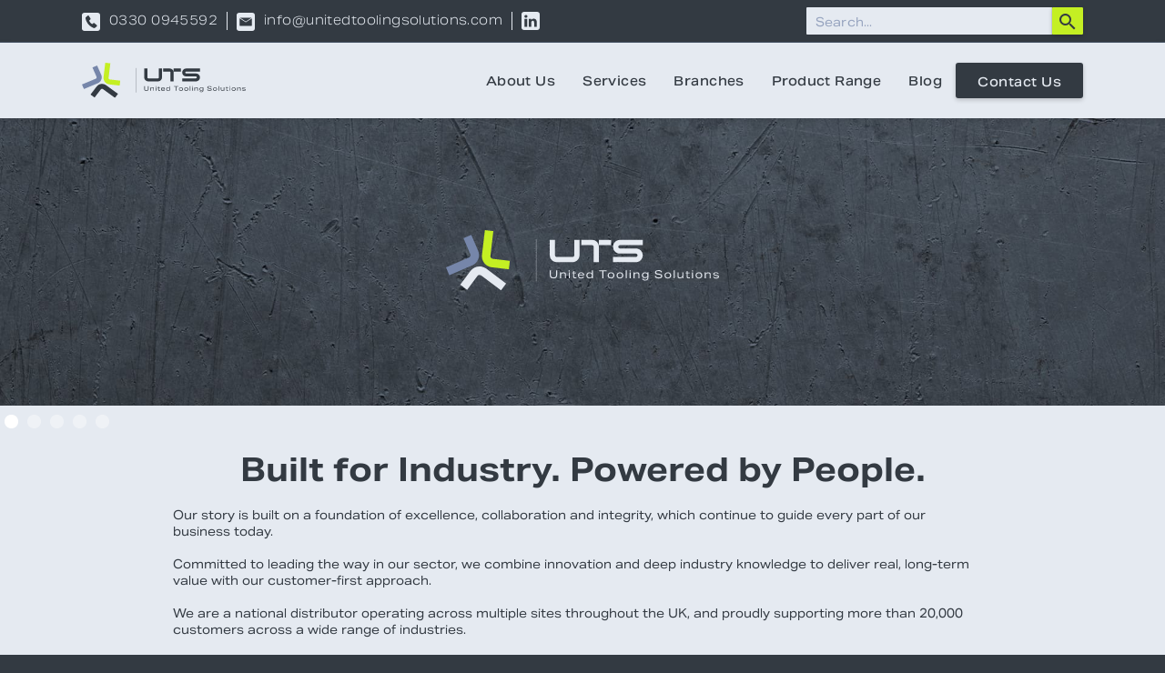

--- FILE ---
content_type: text/html
request_url: https://www.unitedtoolingsolutions.com/
body_size: 10039
content:
<!DOCTYPE html><!-- Last Published: Fri Jan 09 2026 11:33:10 GMT+0000 (Coordinated Universal Time) --><html data-wf-domain="www.unitedtoolingsolutions.com" data-wf-page="67af6f51e2cc1968e74a7d1e" data-wf-site="67aa160866f15cb7ec594876" lang="en"><head><meta charset="utf-8"/><title>United Tooling Solutions | Home</title><meta content="Discover United Tooling Solutions, your trusted partner for precision tooling, industrial equipment, and nationwide distribution. We provide high-quality solutions for manufacturing, construction, and automotive industries, ensuring efficiency, reliability, and exceptional service." name="description"/><meta content="United Tooling Solutions | Home" property="og:title"/><meta content="Discover United Tooling Solutions, your trusted partner for precision tooling, industrial equipment, and nationwide distribution. We provide high-quality solutions for manufacturing, construction, and automotive industries, ensuring efficiency, reliability, and exceptional service." property="og:description"/><meta content="https://cdn.prod.website-files.com/67aa160866f15cb7ec594876/6890c3be23cb642ec7216e8b_open-graph-img.jpg" property="og:image"/><meta content="United Tooling Solutions | Home" property="twitter:title"/><meta content="Discover United Tooling Solutions, your trusted partner for precision tooling, industrial equipment, and nationwide distribution. We provide high-quality solutions for manufacturing, construction, and automotive industries, ensuring efficiency, reliability, and exceptional service." property="twitter:description"/><meta property="og:type" content="website"/><meta content="summary_large_image" name="twitter:card"/><meta content="width=device-width, initial-scale=1" name="viewport"/><link href="https://cdn.prod.website-files.com/67aa160866f15cb7ec594876/css/uts-de1df3.webflow.shared.e4940e9f8.css" rel="stylesheet" type="text/css" integrity="sha384-5JQOn4JQYtJQopPift+4pZryDJa4Q+gx3ysmD+85r3wczDhGwWo0eYeQgj/bJfZE" crossorigin="anonymous"/><link href="https://fonts.googleapis.com" rel="preconnect"/><link href="https://fonts.gstatic.com" rel="preconnect" crossorigin="anonymous"/><script src="https://ajax.googleapis.com/ajax/libs/webfont/1.6.26/webfont.js" type="text/javascript"></script><script type="text/javascript">WebFont.load({  google: {    families: ["Lato:100,100italic,300,300italic,400,400italic,700,700italic,900,900italic","Open Sans:300,300italic,400,400italic,600,600italic,700,700italic,800,800italic","Montserrat:100,100italic,200,200italic,300,300italic,400,400italic,500,500italic,600,600italic,700,700italic,800,800italic,900,900italic"]  }});</script><script src="https://use.typekit.net/dvf8cvu.js" type="text/javascript"></script><script type="text/javascript">try{Typekit.load();}catch(e){}</script><script type="text/javascript">!function(o,c){var n=c.documentElement,t=" w-mod-";n.className+=t+"js",("ontouchstart"in o||o.DocumentTouch&&c instanceof DocumentTouch)&&(n.className+=t+"touch")}(window,document);</script><link href="https://cdn.prod.website-files.com/67aa160866f15cb7ec594876/6874e89816ebc7f1dbc32dec_UTS-Favicon.jpg" rel="shortcut icon" type="image/x-icon"/><link href="https://cdn.prod.website-files.com/67aa160866f15cb7ec594876/68909048ed5de26a2b8c60d5_uts-webclip-new.jpg" rel="apple-touch-icon"/><link href="https://www.unitedtoolingsolutions.com" rel="canonical"/><script src="https://www.google.com/recaptcha/api.js" type="text/javascript"></script><!-- Google Tag Manager -->
<script>(function(w,d,s,l,i){w[l]=w[l]||[];w[l].push({'gtm.start':
new Date().getTime(),event:'gtm.js'});var f=d.getElementsByTagName(s)[0],
j=d.createElement(s),dl=l!='dataLayer'?'&l='+l:'';j.async=true;j.src=
'https://www.googletagmanager.com/gtm.js?id='+i+dl;f.parentNode.insertBefore(j,f);
})(window,document,'script','dataLayer','GTM-W55XF3L7');</script>
<!-- End Google Tag Manager --><script src="https://cdn.prod.website-files.com/67aa160866f15cb7ec594876%2F64ede53a7f310eeba7cfb02b%2F689db1eb5961395588d6f66c%2Fpreloading_script-0.0.5.js" type="text/javascript" data-ncf_api_key="33bdc48d-adc1-4c5c-a46a-9845f9c6cce0" data-google_api_key="_" data-mapbox_api_key="pk.eyJ1Ijoid2ViYWRtaW4tdXRzIiwiYSI6ImNtZWJnaG5kcDB6b2cyaXIwd3lpdWs4dTMifQ.ryvUyWqqAETmmWwlmmd59w"></script></head><body class="body"><div data-animation="over-left" data-collapse="medium" data-duration="400" data-easing="ease" data-easing2="ease" data-no-scroll="1" role="banner" class="new-navbar-fixed w-nav"><div class="w-embed w-iframe"><!-- Google Tag Manager (noscript) -->
<noscript><iframe src="https://www.googletagmanager.com/ns.html?id=GTM-W55XF3L7"
height="0" width="0" style="display:none;visibility:hidden"></iframe></noscript>
<!-- End Google Tag Manager (noscript) --></div><div class="search-top-nav-container w-container"><div class="max-width-navbar w-clearfix"><div class="new-info-wrap"><div class="search-center-align-wrap"><div class="search-wrap-icon first"><a href="tel:03300945592" class="navbar-icon-link w-inline-block"><img src="https://cdn.prod.website-files.com/67aa160866f15cb7ec594876/68cd220de75d954138d2b7e5_phone-icon-concrete-white.svg" loading="lazy" alt="" class="search-navbar-icon"/></a></div><a href="tel:03300945592" class="search-navbar-link">0330 0945592</a></div><div class="search-center-align-wrap"><div class="search-wrap-icon"><a href="mailto:info@unitedtoolingsolutions.com" class="navbar-icon-link w-inline-block"><img src="https://cdn.prod.website-files.com/67aa160866f15cb7ec594876/68cd262086fe0c90ce5480a7_email-icon-concrete-white.svg" loading="lazy" alt="" class="search-navbar-icon"/></a></div><a href="mailto:info@unitedtoolingsolutions.com" class="search-navbar-link">info@unitedtoolingsolutions.com</a></div><div class="search-center-align-wrap-end"><a href="https://www.linkedin.com/company/united-tooling-solutions/?viewAsMember=true" target="_blank" class="navbar-linkedin-link w-inline-block"><div class="search-wrap-icon"><img src="https://cdn.prod.website-files.com/67aa160866f15cb7ec594876/686d3702b3187e0d26076295_linkedin-logo-icon-concrete-white.svg" loading="lazy" alt="LinkedIn icon" class="search-navbar-icon"/></div></a></div></div><div class="navbar-search-container"><form action="/search" class="navbar-search-form w-form"><input class="navbar-search-form-input w-input" maxlength="256" name="query" placeholder="Search..." type="search" id="search" required=""/><input type="submit" class="navbar-search-button w-button" value="search"/></form></div></div></div><div class="search-nav-container w-container"><div class="max-width-navbar"><a href="/" aria-current="page" class="new-brand w-nav-brand w--current"><img src="https://cdn.prod.website-files.com/67aa160866f15cb7ec594876/68346cecbfa01fdbd0633f55_UTS%20Logo%20New%20-%20Dark.svg" loading="lazy" width="180" height="Auto" alt="" class="new-uts-logo"/></a><div class="new-nav-menu-wrapper"><nav role="navigation" class="new-nav-menu w-nav-menu"><div class="new-nav-menu-shadow-overlay-2"><div class="new-tablet-menu"><a href="/" aria-current="page" class="logo-mobile-2 w-nav-brand w--current"><img width="76" height="30" alt="" src="https://cdn.prod.website-files.com/67aa160866f15cb7ec594876/68346cecbfa01fdbd0633f55_UTS%20Logo%20New%20-%20Dark.svg" loading="lazy" class="header-logo"/></a><div class="close-menu-button-2 w-nav-button"><img loading="lazy" src="https://cdn.prod.website-files.com/67aa160866f15cb7ec594876/67aa160866f15cb7ec594905_Close.svg" alt="Project Photo" class="nav-close-icon-2"/><img loading="lazy" src="https://cdn.prod.website-files.com/62849b600f97da595f555ab5/62849b600f97da9768555b15_x_icon.png" alt="" class="nav-close-icon-copy"/></div></div><a href="/about-us" class="new-nav-header-link hamburger-menu w-nav-link">About Us</a><a href="/services" class="new-nav-header-link hamburger-menu w-nav-link">Services</a><a href="/branches" class="new-nav-header-link hamburger-menu w-nav-link">Branches</a><a href="/product-range" class="new-nav-header-link hamburger-menu w-nav-link">Product Range</a><a href="/blog" class="new-nav-header-link hamburger-menu w-nav-link">Blog</a><div data-delay="0" data-hover="true" data-w-id="8cc4eb49-d28e-4c8d-5893-dc12836aa34d" class="new-nav-dropdown-item new-contact-us w-dropdown"><div class="nav-dropdown-toggle w-dropdown-toggle"><div class="nav-dropdown-icon contact-us w-icon-dropdown-toggle"></div><p class="nav-item-title text-white">Contact Us</p></div><nav class="nav-dropdown-list w-dropdown-list"></nav></div><div class="new-header-tablet-btn-wrap"><a href="/contact-us" class="new-primary-button w-button">Contact Us</a></div></div></nav><div class="new-header-btn-wrap"><a href="/contact-us" class="new-primary-button w-button">Contact Us </a></div><form action="/search" class="search-desktop w-form"><div class="search-wrapper"><input class="search-wrap-input-2 w-input" autofocus="true" maxlength="256" name="query" placeholder="Enter search keyword" type="search" id="search-2" required=""/><div class="search-bottom-line-2"></div><input type="submit" class="primary-button search-page w-button" value="Search"/></div><div data-w-id="8cc4eb49-d28e-4c8d-5893-dc12836aa35e" class="search-close-button"></div></form></div><div class="new-menu-button w-nav-button"><img loading="lazy" height="16" alt="Project Photo" src="https://cdn.prod.website-files.com/67aa160866f15cb7ec594876/67aa160866f15cb7ec594912_Menu.svg" class="new-image-menu"/></div></div></div></div><div class="header-height-match"><div class="new-base-container new-homepage w-container"><div class="new-landing-banner-title-wrapper"></div></div></div><section class="home-slider-banner-wrap"><div data-delay="5500" data-animation="cross" class="main-banner-slider w-slider" data-autoplay="true" data-easing="ease" data-hide-arrows="false" data-disable-swipe="false" data-autoplay-limit="0" data-nav-spacing="5" data-duration="900" data-infinite="true"><div class="w-slider-mask"><div class="banner-slider-main w-slide"><a href="#" class="banner-link hidden w-inline-block"><div class="banner-text-wrap"><div class="banner-text">This is some text inside of a div block.</div><div class="banner-text-under"></div></div></a><div class="logo-banner-container"><img loading="lazy" src="https://cdn.prod.website-files.com/67aa160866f15cb7ec594876/6835a60932642e605192e825_UTS%20Logo%20New.svg" alt="United Tooling Solutions logo" class="uts-logo-banner-img"/></div></div><div class="brochure-slider w-slide"><a href="https://www.unitedtoolingsolutions.com/about-us#uts-brochure" class="banner-link-brochure w-inline-block"><div class="banner-brochure-h-div"><img loading="lazy" src="https://cdn.prod.website-files.com/67aa160866f15cb7ec594876/692043e53dca31df00ec44a1_brochure-pages-shortest.avif" alt="" class="brochure-spread-img"/><img loading="lazy" src="https://cdn.prod.website-files.com/67aa160866f15cb7ec594876/69206e7c69741dade2d4c305_brochure-pages-cover.png" alt="" class="brochure-spread-img-mobile"/><div class="banner-text-brochure">View and download our<br/><span class="hi-vis-green-brochure-text">Profile Brochure</span></div></div></a></div><div class="supply-chain-banner-slider w-slide"><a href="/supply-chain-product-range-management" class="banner-link-left w-inline-block"><div class="banner-text-wrap-500px"><div class="banner-text">Optimise efficiency with our<br/>‍<span class="hi-vis-green">Supply Chain and Product Range Management </span>services</div><div class="banner-text-under-01"></div></div></a></div><div class="branches-banner-slider w-slide"><a href="/branches" class="banner-link w-inline-block"><div class="banner-text-wrap-h-div"><div class="banner-text-normal">Learn more about our <span class="hi-vis-green-same-size">Branches</span> and find your nearest location</div><img loading="lazy" src="https://cdn.prod.website-files.com/67aa160866f15cb7ec594876/68dcf5bbe5e156fec474566c_map-banner-overlay-no-background%20new.png" alt="" class="image-15"/></div></a></div><div class="blog-post-banner-slider w-slide"><a href="/blog" class="banner-link-right w-inline-block"><div class="banner-text-wrap-500px-03"><div class="banner-text-03">Read our latest <span class="hi-vis-green">Blog</span> post</div><div class="banner-text-under-03"></div></div></a></div></div><div class="home-banner-arrow w-slider-arrow-left"><div class="home-banner-arrow w-icon-slider-left"></div></div><div class="home-banner-arrow w-slider-arrow-right"><div class="home-banner-arrow w-icon-slider-right"></div></div><div class="w-slider-nav w-round"></div></div></section><div class="new-section-4 new-home-banner hidden"><div class="new-base-container new-homepage w-container"><div class="new-landing-banner-title-wrapper"><img src="https://cdn.prod.website-files.com/67aa160866f15cb7ec594876/6835a60932642e605192e825_UTS%20Logo%20New.svg" loading="lazy" width="900" alt="United Tooling Solutions logo" class="hero-banner-image"/></div></div></div><section class="new-section-with-bg"><div class="newest-section-container no-padding"><h2 class="new-section-title-slate-grey lowercase">Built for Industry. Powered by People.</h2><p class="revised-paragraph-grey no-bottom-padding">Our story is built on a foundation of excellence, collaboration and integrity, which continue to guide every part of our business today.<br/>‍<br/>Committed to leading the way in our sector, we combine innovation and deep industry knowledge to deliver real, long-term value with our customer-first approach.<br/><br/>We are a national distributor operating across multiple sites throughout the UK, and proudly supporting more than 20,000 customers across a wide range of industries.<br/><br/>As experts in our field, we provide a comprehensive range of products and services designed to enhance productivity, safety and operational performance. Our diverse routes to market include trade counter branches, direct sales and integrated supply services, providing flexibility, efficiency and responsiveness at every stage.<br/><br/>We are proud to inspire progress, strengthen partnerships and deliver excellence. Every day.</p></div></section><section class="new-section-with-bg steel-blue"><div class="newest-section-container no-padding"><h2 class="new-section-title-white lowercase">Transforming Supply Solutions for Industry</h2><div class="w-layout-grid about-us-stats-grid"><div class="about-us-heading-wrap-removed"><div class="about-us-grid-header-removed">Company Stats</div></div><div id="w-node-_2073cfdd-ecee-d417-4b3a-bdfdde65d9e5-e74a7d1e" class="w-layout-vflex about-us-stats-wrapper-removed"><div class="w-layout-hflex stat-wrapper large"><div class="stat-number">20,000+</div><div class="stat-text">Customers<br/>(all channels)</div></div><div class="w-layout-hflex stat-wrapper large"><div class="stat-number">29</div><div class="stat-text">Sites across the UK</div></div><div class="w-layout-hflex stat-wrapper"><div class="stat-number">500</div><div class="stat-text">Suppliers</div></div><div class="w-layout-hflex stat-wrapper large"><div class="stat-number">£86m+</div><div class="stat-text">Annual purchases spend</div></div><div class="w-layout-hflex stat-wrapper"><div class="stat-number">350</div><div class="stat-text">Employees</div></div></div><div class="about-us-heading-wrap top"><div class="about-us-grid-header">Markets Served</div></div><div id="w-node-_2073cfdd-ecee-d417-4b3a-bdfdde65da04-e74a7d1e" class="w-layout-vflex about-us-stats-wrapper"><div class="w-layout-hflex stat-wrapper"><img src="https://cdn.prod.website-files.com/67aa160866f15cb7ec594876/6847fa7a5a1fac0a3262bca8_gear-icon.svg" loading="lazy" alt="Gear icon" class="about-us-stats-icon"/><div class="stat-text">General<br/>Manufacturing</div></div><div class="w-layout-hflex stat-wrapper"><img src="https://cdn.prod.website-files.com/67aa160866f15cb7ec594876/6847fb164ef145bba3cbb946_plane-icon.svg" loading="lazy" alt="Aerospace icon" class="about-us-stats-icon"/><div class="stat-text">Aero and Defence</div></div><div class="w-layout-hflex stat-wrapper"><img src="https://cdn.prod.website-files.com/67aa160866f15cb7ec594876/6847fb2d14c3369bd0f81c3b_energy-icon.svg" loading="lazy" alt="Energy icon" class="about-us-stats-icon"/><div class="stat-text">Energy</div></div><div class="w-layout-hflex stat-wrapper"><img src="https://cdn.prod.website-files.com/67aa160866f15cb7ec594876/6847fb64a345461af8996ffc_train-icon.svg" loading="lazy" alt="Rail industry icon" class="about-us-stats-icon"/><div class="stat-text">Rail and Transport</div></div><div class="w-layout-hflex stat-wrapper"><img src="https://cdn.prod.website-files.com/67aa160866f15cb7ec594876/6847fb7ec58d5e2bea91b745_car-icon.svg" loading="lazy" alt="Automotive icon" class="about-us-stats-icon"/><div class="stat-text">Auto</div></div><div class="w-layout-hflex stat-wrapper"><img src="https://cdn.prod.website-files.com/67aa160866f15cb7ec594876/6847fbb92d66c33f22b34d0a_medical-icon.svg" loading="lazy" alt="Medical industry icon" class="about-us-stats-icon"/><div class="stat-text">Medical</div></div><div class="w-layout-hflex stat-wrapper"><img src="https://cdn.prod.website-files.com/67aa160866f15cb7ec594876/6847fbd0e3048b072e1ac3ea_public-sector-icon.svg" loading="lazy" alt="Public sector icon" class="about-us-stats-icon"/><div class="stat-text">Public Sector</div></div><div class="w-layout-hflex stat-wrapper"><img src="https://cdn.prod.website-files.com/67aa160866f15cb7ec594876/6847fbee8b00d1e5b72cf06d_trades-icon.svg" loading="lazy" alt="Hand tools icon" class="about-us-stats-icon"/><div class="stat-text">Trades</div></div></div><div class="w-layout-vflex about-us-vertical-wrap"><div class="about-us-grid-header">Product Offering</div><div class="about-us-subheading">Supported by category leading expertise</div></div><div id="w-node-_2073cfdd-ecee-d417-4b3a-bdfdde65da2c-e74a7d1e" class="w-layout-vflex about-us-stats-wrapper bottom"><div class="w-layout-hflex stat-wrapper horizontal"><img src="https://cdn.prod.website-files.com/67aa160866f15cb7ec594876/684803ee1114aec0f5dde72e_single-tick-icon.svg" loading="lazy" alt="Check icon" class="about-us-stats-icon small"/><div class="stat-text">Cutting Tools<br/>and Abrasives</div></div><div class="w-layout-hflex stat-wrapper horizontal"><img src="https://cdn.prod.website-files.com/67aa160866f15cb7ec594876/684803ee1114aec0f5dde72e_single-tick-icon.svg" loading="lazy" alt="Check icon" class="about-us-stats-icon small"/><div class="stat-text">PPE</div></div><div class="w-layout-hflex stat-wrapper horizontal"><img src="https://cdn.prod.website-files.com/67aa160866f15cb7ec594876/684803ee1114aec0f5dde72e_single-tick-icon.svg" loading="lazy" alt="Check icon" class="about-us-stats-icon small"/><div class="stat-text">Fasteners and<br/>Fixings</div></div><div class="w-layout-hflex stat-wrapper horizontal"><img src="https://cdn.prod.website-files.com/67aa160866f15cb7ec594876/684803ee1114aec0f5dde72e_single-tick-icon.svg" loading="lazy" alt="Check icon" class="about-us-stats-icon small"/><div class="stat-text">Hand Tools and<br/>Power Tools</div></div><div class="w-layout-hflex stat-wrapper horizontal"><img src="https://cdn.prod.website-files.com/67aa160866f15cb7ec594876/684803ee1114aec0f5dde72e_single-tick-icon.svg" loading="lazy" alt="Check icon" class="about-us-stats-icon small"/><div class="stat-text">Hygiene and<br/>Janitorial</div></div><div class="w-layout-hflex stat-wrapper horizontal"><img src="https://cdn.prod.website-files.com/67aa160866f15cb7ec594876/684803ee1114aec0f5dde72e_single-tick-icon.svg" loading="lazy" alt="Check icon" class="about-us-stats-icon small"/><div class="stat-text">Welding</div></div></div></div><div class="w-layout-grid new-grid-homepage hidden"><div class="w-layout-grid new-grid-homepage-nest"><div class="new-grid-number"><span class="counter">20</span>,000+</div><div class="new-grid-text">Customers</div></div><div class="w-layout-grid new-grid-homepage-nest"><div class="new-grid-number"><span class="counter">29</span></div><div class="new-grid-text">Sites Across The UK</div></div><div class="w-layout-grid new-grid-homepage-nest"><div class="new-grid-number"><span class="counter">50</span>0+</div><div class="new-grid-text">Suppliers</div></div><div class="w-layout-grid new-grid-homepage-nest"><div class="new-grid-number">£<span class="counter">86</span>m+</div><div class="new-grid-text">Annual Purchases Spend</div></div><div class="w-layout-grid new-grid-homepage-nest"><div class="new-grid-number"><span class="counter">35</span>0</div><div class="new-grid-text">Employees</div></div><div class="w-layout-grid new-grid-homepage-nest"><div class="new-grid-number"><span class="counter">10</span>0+</div><div class="new-grid-text">Years Experience</div></div></div></div></section><section class="new-section-with-bg slate-grey"><div class="newest-section-container no-padding"><div class="w-layout-grid sectors-grid"><div id="w-node-c256bca8-d6bd-5689-6be3-6550dcba078d-e74a7d1e" class="sectors-grid-text-container"><h2 class="new-home-slider-headings concrete-white">Our Sectors</h2><p class="new-paragraph-white new-home">Serving a broad customer base, from manufacturing and engineering to construction, energy, and beyond, we provide tailored supply solutions.<br/><br/>Our expertise in precision tooling and industrial equipment supply enables us to support businesses with high-quality products and solutions tailored to your specific needs.<br/><br/>Through our nationwide distribution network, we ensure efficient and reliable delivery, helping industries maintain productivity and operational excellence.</p></div><div class="sectors-grid-image-container"><div data-delay="4000" data-animation="slide" class="new-slider new-sectors w-slider" data-autoplay="true" data-easing="ease" data-hide-arrows="false" data-disable-swipe="false" data-autoplay-limit="0" data-nav-spacing="3" data-duration="350" data-infinite="true"><div class="new-mask w-slider-mask"><div class="new-slide-1 w-slide"><div class="new-div-block-4-copy"><div class="new-slider-text">Oil and Gas</div></div></div><div class="new-slide-2 w-slide"><div class="new-div-block-4"><div class="new-slider-text">Aerospace</div></div></div><div class="new-slide-3 w-slide"><div class="new-div-block-4"><div class="new-slider-text">Precision Engineering</div></div></div><div class="new-slide-4 w-slide"><div class="new-div-block-4"><div class="new-slider-text">Rail</div></div></div><div class="new-slide-5 w-slide"><div class="new-div-block-4"><div class="new-slider-text">Medical</div></div></div><div class="new-slide-6 w-slide"><div class="new-div-block-4"><div class="new-slider-text">Power Generation</div></div></div><div class="new-slide-7 w-slide"><div class="new-div-block-4"><div class="new-slider-text">Automotive</div></div></div><div class="new-slide-8 w-slide"><div class="new-div-block-4"><div class="new-slider-text">Food Manufacture</div></div></div></div><div class="new-slider-arrows w-slider-arrow-left"></div><div class="new-slider-arrows w-slider-arrow-right"></div><div class="new-slide-nav w-slider-nav w-round"></div></div></div></div></div></section><section class="new-section-with-bg concrete-white"><div class="newest-section-container no-padding"><div class="w-layout-grid sectors-grid"><div class="sectors-grid-image-container"><div data-delay="4000" data-animation="slide" class="new-slider new-services w-slider" data-autoplay="true" data-easing="ease" data-hide-arrows="false" data-disable-swipe="false" data-autoplay-limit="0" data-nav-spacing="3" data-duration="350" data-infinite="true"><div class="new-mask w-slider-mask"><div class="new-slide-1a w-slide"><div class="new-div-block-4"><div class="new-slider-text">Stock Management Systems</div></div></div><div class="new-slide-2a w-slide"><div class="new-div-block-4"><div class="new-slider-text">Product Range Management</div></div></div><div class="new-slide-3a w-slide"><div class="new-div-block-4"><div class="new-slider-text">Sales Support</div></div></div><div class="new-slide-4a w-slide"><div class="new-div-block-4"><div class="new-slider-text">Omnichannel Approach</div></div></div><div class="new-slide-5a w-slide"><div class="new-div-block-4"><div class="new-slider-text">Supply Chain Solutions</div></div></div><div class="new-slide-6a w-slide"><div class="new-div-block-4"><div class="new-slider-text">Business Efficiencies<br/></div></div></div><div class="new-slide-7a w-slide"><div class="new-div-block-4"><div class="new-slider-text">Fast and Efficient Order Service<br/></div></div></div><div class="new-slide-8a w-slide"><div class="new-div-block-4"><div class="new-slider-text">Repair and Renew<br/></div></div></div></div><div class="new-slider-arrows w-slider-arrow-left"></div><div class="new-slider-arrows w-slider-arrow-right"></div><div class="new-slide-nav w-slider-nav w-round"></div></div></div><div id="w-node-d295b0d5-e808-e539-6b92-2ad596f06c40-e74a7d1e" class="services-grid-text-container"><h2 class="new-home-slider-headings">Our Services</h2><p class="new-paragraph-concrete-white home">We provide fast, high-quality nationwide distribution services.<br/><br/>Whether it’s technical tooling, power tools, fasteners and industrial supplies, welding, fabrication, PPE, consumables, and smart stock inventory solutions, our service is trusted by businesses of all shapes and sizes.<br/><br/>Our omnichannel approach enhances business efficiency and is supported by our dedicated customer sales team, product range management, and fast and efficient ordering processes. </p></div></div></div></section><a href="https://www.unitedtoolingsolutions.com/about-us#uts-brochure" class="brochure-anchor-link-static w-inline-block"><div class="brochure-static-banner"><div class="w-layout-hflex static-brochure-h-div"><div class="brochure-static-banner-text">View and download our <span class="brochure-static-banner-text-green">Profile Brochure</span></div><img src="https://cdn.prod.website-files.com/67aa160866f15cb7ec594876/690e255847fa20e5f2c81137_brochure-pages-img.avif" loading="lazy" sizes="238.58750915527344px" srcset="https://cdn.prod.website-files.com/67aa160866f15cb7ec594876/690e255847fa20e5f2c81137_brochure-pages-img-p-500.avif 500w, https://cdn.prod.website-files.com/67aa160866f15cb7ec594876/690e255847fa20e5f2c81137_brochure-pages-img-p-800.avif 800w, https://cdn.prod.website-files.com/67aa160866f15cb7ec594876/690e255847fa20e5f2c81137_brochure-pages-img.avif 1287w" alt="" class="static-brochure-img"/><img src="https://cdn.prod.website-files.com/67aa160866f15cb7ec594876/69206e7c69741dade2d4c305_brochure-pages-cover.png" loading="lazy" alt="" class="static-brochure-img-cover"/></div></div></a><section class="faq-section steel-blue hidden"><div class="newest-section-container no-padding"><h2 class="new-section-title-white">FAQ</h2><div class="faq w-dyn-list"><div role="list" class="collection-list-2 w-dyn-items"><div role="listitem" class="collection-item-2 w-dyn-item"><div class="question-wrap"><div class="faq-question-text">What should the first question be?</div><div class="code-embed-2 w-embed"><svg xmlns="http://www.w3.org/2000/svg" xmlns:xlink="http://www.w3.org/1999/xlink" aria-hidden="true" role="img" class="iconify iconify--ic" width="100%" height="100%" preserveAspectRatio="xMidYMid meet" viewBox="0 0 24 24"><path fill="#333A42" d="M7.41 8.59L12 13.17l4.59-4.58L18 10l-6 6l-6-6l1.41-1.41z"></path></svg></div></div><div class="answer-wrap"><div class="faq-rich-text w-richtext"><p>To be, or not to be, that is the question: Whether &#x27;tis nobler in the mind to suffer the slings and arrows of outrageous fortune, or to take arms against a sea of troubles and by opposing end them.</p><p>To die—to sleep, no more; and by a sleep to say we end the heart-ache and the thousand natural shocks that flesh is heir to: &#x27;tis a consummation devoutly to be wish&#x27;d.</p><p>To die, to sleep; to sleep, perchance to dream—ay, there&#x27;s the rub: for in that sleep of death what dreams may come, when we have shuffled off this mortal coil, must give us pause—there&#x27;s the respect that makes calamity of so long life.</p></div></div></div><div role="listitem" class="collection-item-2 w-dyn-item"><div class="question-wrap"><div class="faq-question-text">Is Henry V happy with his gift from the Dauphin?</div><div class="code-embed-2 w-embed"><svg xmlns="http://www.w3.org/2000/svg" xmlns:xlink="http://www.w3.org/1999/xlink" aria-hidden="true" role="img" class="iconify iconify--ic" width="100%" height="100%" preserveAspectRatio="xMidYMid meet" viewBox="0 0 24 24"><path fill="#333A42" d="M7.41 8.59L12 13.17l4.59-4.58L18 10l-6 6l-6-6l1.41-1.41z"></path></svg></div></div><div class="answer-wrap"><div class="faq-rich-text w-richtext"><p>We are glad the Dauphin is so pleasant with us; his present and your pains we thank you for: when we have match&#x27;d our rackets to these balls, we will, in France, by God&#x27;s grace, play a set shall strike his father&#x27;s crown into the hazard.</p><p>[...] And tell the pleasant prince this mock of his hath turn&#x27;d his balls to gun-stones; and his soul shall stand sore charged for the wasteful vengeance that shall fly with them: for many a thousand widows shall this his mock mock out of their dear husbands; mock mothers from their sons, mock castles down; and some are yet ungotten and unborn that shall have cause to curse the Dauphin&#x27;s scorn.</p><p>[...] So get you hence in peace; and tell the Dauphin his jest will savour but of shallow wit, when thousands weep more than did laugh at it.</p></div></div></div><div role="listitem" class="collection-item-2 w-dyn-item"><div class="question-wrap"><div class="faq-question-text">What would Richard II like to talk about?</div><div class="code-embed-2 w-embed"><svg xmlns="http://www.w3.org/2000/svg" xmlns:xlink="http://www.w3.org/1999/xlink" aria-hidden="true" role="img" class="iconify iconify--ic" width="100%" height="100%" preserveAspectRatio="xMidYMid meet" viewBox="0 0 24 24"><path fill="#333A42" d="M7.41 8.59L12 13.17l4.59-4.58L18 10l-6 6l-6-6l1.41-1.41z"></path></svg></div></div><div class="answer-wrap"><div class="faq-rich-text w-richtext"><p>No matter where; of comfort no man speak: let’s talk of graves, of worms, and epitaphs; make dust our paper and with rainy eyes write sorrow on the bosom of the earth, let’s choose executors and talk of wills: and yet not so, for what can we bequeath save our deposed bodies to the ground?</p><p>Our lands, our lives and all are Bolingbroke’s, and nothing can we call our own but death and that small model of the barren earth which serves as paste and cover to our bones.</p><p>For God’s sake, let us sit upon the ground and tell sad stories of the death of kings; how some have been deposed; some slain in war, some haunted by the ghosts they have deposed; some poison’d by their wives: some sleeping kill’d; all murder’d: for within the hollow crown that rounds the mortal temples of a king keeps Death his court.</p></div></div></div></div></div></div></section><div class="new-section-start-now new-parallax new-companies"><div class="base-container-copy w-container"><div class="new-free-trial-wrap new-text-white"><h2 class="new-free-trial-title-2 new-text-white">We&#x27;re Here to Help.</h2><h4 class="call-to-action-text non-title-text">Talk to our team to explore solutions that keep your business moving forward.</h4><a href="/contact-us" class="parallax-banner-button green">Contact Us</a></div></div></div><div class="new-footer"><div class="new-base-container-footer w-container"><div class="new-footer-wrapper"><div class="new-footer-brand-wrapper"><div class="new-footer-logo-wrapper w-clearfix"><a href="/" aria-current="page" class="new-footer-brand w-nav-brand w--current"><img src="https://cdn.prod.website-files.com/67aa160866f15cb7ec594876/6835a60932642e605192e825_UTS%20Logo%20New.svg" loading="lazy" width="76" height="30" alt="United Tooling Solutions logo" class="footer-logo"/></a><p class="new-footer-brand-description">United Tooling Solutions is a national distributor, delivering transformative supply solutions through market-leading industry partnerships.</p><div class="new-div-block-phone"><a href="#" class="footer-phone">Tel: 0330 0945592</a></div><div class="footer-socials-container"><a href="https://www.linkedin.com/company/united-tooling-solutions/?viewAsMember=true" target="_blank" class="footer-linkedin-icon w-inline-block"></a><a href="https://maps.app.goo.gl/s4hN8TDKnb2Cu1sr9" target="_blank" class="footer-image-flag w-inline-block"></a></div></div></div><div class="new-footer-links-wrapper"><a href="/locations" class="new-footer-link">Locations</a><a href="/policies" class="new-footer-link">Policies</a><a href="/accreditations" class="new-footer-link">Accreditations</a></div></div><div class="new-text-block-7 new-footer-copyright">Copyright ©2025 All Rights Reserved United Tooling Solutions Limited<br/>UTS Group, Unit 4 Westleigh Business Park, Winchester Avenue, Blaby, Leicester LE8 4EZ<br/>Company No: 09845718   <span class="highlight">|</span>   VAT No: 289351660</div><div class="w-embed"><p align="center" style="padding: 20px 0px 0px 0px;"><a href="#" class="termly-display-preferences" style="background: white; width: 165px; height: 30px; border-radius: 3px; border: 1px solid #5f7d9c; font-family: Roboto, Arial; font-size: 10px; color: #5f7d9c; font-weight: 600; box-sizing: border-box; cursor: pointer; padding: 10px; outline: none;">Consent Preferences</a><p></div></div></div><script src="https://d3e54v103j8qbb.cloudfront.net/js/jquery-3.5.1.min.dc5e7f18c8.js?site=67aa160866f15cb7ec594876" type="text/javascript" integrity="sha256-9/aliU8dGd2tb6OSsuzixeV4y/faTqgFtohetphbbj0=" crossorigin="anonymous"></script><script src="https://cdn.prod.website-files.com/67aa160866f15cb7ec594876/js/webflow.schunk.36b8fb49256177c8.js" type="text/javascript" integrity="sha384-4abIlA5/v7XaW1HMXKBgnUuhnjBYJ/Z9C1OSg4OhmVw9O3QeHJ/qJqFBERCDPv7G" crossorigin="anonymous"></script><script src="https://cdn.prod.website-files.com/67aa160866f15cb7ec594876/js/webflow.schunk.9bb572a5a7592e88.js" type="text/javascript" integrity="sha384-JftPA5dR2iLE11ySr9z5gX+Mwk25vT/nN5vXVEyrkPgw4aoZcRymgqKFbxCyvjg+" crossorigin="anonymous"></script><script src="https://cdn.prod.website-files.com/67aa160866f15cb7ec594876/js/webflow.schunk.61b534daaaeddbc7.js" type="text/javascript" integrity="sha384-zJCHv7ItWTNHbMmm2epSn5+4tX0nIPKUmNfcwwpQKCcPP5HC9rjwYp8giICW6yEw" crossorigin="anonymous"></script><script src="https://cdn.prod.website-files.com/67aa160866f15cb7ec594876/js/webflow.c05ad52b.4fed37ef465ee785.js" type="text/javascript" integrity="sha384-TcpCgHzBc7RpF+oOSMfRGWAXmvwj/d69xOMQnzA/u0qPEpXL6DwlGbjyd8+Z9hn3" crossorigin="anonymous"></script><script async type='text/javascript' src='https://static.klaviyo.com/onsite/js/klaviyo.js?company_id=VkyeEF'></script></body></html>

--- FILE ---
content_type: image/svg+xml
request_url: https://cdn.prod.website-files.com/67aa160866f15cb7ec594876/6847fb2d14c3369bd0f81c3b_energy-icon.svg
body_size: 763
content:
<?xml version="1.0" encoding="UTF-8"?>
<svg id="Layer_1" xmlns="http://www.w3.org/2000/svg" viewBox="0 0 404.84 591">
  <defs>
    <style>
      .cls-1 {
        fill: #c4ef23;
      }
    </style>
  </defs>
  <path class="cls-1" d="M101.21,0h234.29c9.56,0,16.74,7.17,16.74,15.94,0,3.99-1.59,7.17-3.19,10.36l-129.9,214.38h72.52c8.77,0,15.94,7.17,15.94,15.94,0,3.98-1.6,7.97-3.99,11.16l-19.13,23.11c30.28,5.58,56.58,20.72,77.3,41.44,27.1,26.3,43.03,62.96,43.03,104.4s-15.94,77.3-43.03,104.4c-26.3,26.3-63.75,43.03-104.4,43.03s-78.1-16.73-104.4-43.03c-14.35-14.35-25.5-31.08-32.67-49.41l-76.5,93.24c-5.58,7.17-15.94,7.97-23.11,2.39-5.58-4.78-7.17-12.75-4.78-19.13l89.25-234.3H15.94c-8.77,0-15.94-7.17-15.94-16.74,0-1.6,0-3.99.8-5.58L85.27,11.96c2.39-7.17,8.77-11.96,15.94-11.96h0ZM313.19,464.61c0-11.16-3.98-19.92-10.36-27.09-7.17-6.38-19.13-11.96-35.06-15.94v-39.85c10.36,2.39,19.92,6.38,28.69,13.55l11.16-19.92c-5.58-3.99-11.16-7.17-17.53-10.36-6.38-2.39-13.55-3.99-21.52-4.78v-12.75h-17.53v11.96c-7.17.8-12.75,1.59-18.33,3.98-4.78,2.39-9.56,4.78-13.55,7.97-3.98,3.99-7.17,7.97-8.76,12.75-2.39,4.78-3.19,9.56-3.19,15.14s.8,11.16,2.39,15.94c1.59,3.98,4.78,7.97,7.97,11.16,3.99,3.99,8.77,6.38,14.35,9.56,5.58,2.39,11.95,4.78,19.92,6.38v40.65c-7.17-.8-13.55-3.19-19.13-6.38-5.58-2.39-11.95-6.38-17.53-11.16l-13.55,18.33c7.17,6.38,14.34,10.36,23.11,14.34,7.97,3.19,16.74,5.58,26.3,6.38v20.72h17.53v-19.92c7.17-.8,12.75-2.39,18.33-4.78,5.58-1.6,10.36-4.78,14.34-7.97,3.19-3.19,6.38-7.97,8.77-12.75,2.39-3.98,3.19-9.56,3.19-15.14h0ZM251.83,416.8c-7.97-2.39-13.55-4.78-15.94-7.97-3.19-2.39-3.98-6.38-3.98-11.16,0-3.99,1.59-7.97,4.78-11.16,3.19-3.98,7.97-5.58,15.14-6.38v36.66ZM288.49,466.21c0,4.78-1.59,8.77-5.58,11.96-3.19,3.19-7.97,4.78-15.14,5.58v-37.46c3.99.8,7.97,2.39,10.36,3.98,2.39.8,4.78,2.39,6.38,3.99,1.59,1.6,2.39,3.19,3.19,5.58.8,1.59.8,3.98.8,6.37h0ZM142.65,426.36h0v1.59h0v2.39h0v1.59h0v1.6h0v1.59h0v1.59h0v.8h0v.8h0v.8h0c.8,31.08,13.55,58.18,33.47,78.9,20.72,20.72,49.41,33.47,81.29,33.47s60.56-12.75,81.29-33.47c20.72-20.72,33.47-50.21,33.47-81.29s-12.75-60.57-33.47-81.29c-20.72-20.72-49.41-34.27-81.29-34.27s-60.57,13.55-81.29,34.27c-18.33,18.33-31.08,43.03-33.47,70.93h0ZM110.77,451.86c-.8-3.99-.8-7.97-.8-11.96h0v-.8h0v-.8h0v-.8h0v-.8h0v-2.39h0v-1.59h0v-2.39h0v-1.59h0v-.8h0v-.8h0v-.8h0v-1.6h0v-.8h0v-.8h0v-.8h0v-.8l.8-.8v-.8h0v-.8h0v-.8h0v-1.6h0v-.8c.8-3.19,1.59-6.38,1.59-9.56l-30.28,79.69,28.69-34.27ZM129.1,362.61c7.17-11.16,14.35-21.52,23.91-30.28,23.91-23.91,54.99-39.85,90.85-43.03l12.75-15.94h-66.94c-2.39,0-5.58-.8-7.97-2.39-7.97-4.78-10.36-15.14-5.58-22.31L306.82,32.67H113.16L38.25,301.24h90.85c1.59,0,3.99,0,5.58.8,8.77,3.19,12.75,12.75,9.56,21.51l-15.14,39.05Z"/>
</svg>

--- FILE ---
content_type: image/svg+xml
request_url: https://cdn.prod.website-files.com/67aa160866f15cb7ec594876/6847fb7ec58d5e2bea91b745_car-icon.svg
body_size: 1009
content:
<?xml version="1.0" encoding="UTF-8"?>
<svg id="Layer_1" xmlns="http://www.w3.org/2000/svg" viewBox="0 0 593 455.62">
  <defs>
    <style>
      .cls-1 {
        fill: #c4ef23;
      }
    </style>
  </defs>
  <path class="cls-1" d="M431.55,114.1l-14.75-38.03h-240.61l-14.75,38.03h270.11ZM53.56,398.18v6.21c0,5.43,1.55,10.09,5.43,13.97,2.33,3.1,6.21,5.43,10.87,5.43h21.73c3.88,0,7.76-2.33,10.87-5.43,3.1-3.88,5.43-8.54,5.43-13.97v-6.21h-54.33ZM21.73,404.39v-10.09c-3.88-2.33-7.76-4.66-10.87-7.76h0c-6.99-6.98-10.87-16.3-10.87-26.39v-119.53c0-8.54,1.55-17.08,5.43-24.84,3.11-6.99,8.54-13.97,15.52-20.18l23.28-19.41-5.43-.78c-8.54-2.33-15.52-6.98-20.96-13.19-5.43-6.99-8.54-14.75-8.54-24.06v-6.99c0-3.88.78-6.99,2.33-10.09.78-3.1,3.1-6.21,5.43-8.54,2.33-3.11,5.43-4.66,8.54-6.21,3.1-1.55,6.99-1.55,10.09-1.55h45.02l31.05-80.73c2.33-6.99,6.99-13.2,13.2-17.08,6.21-4.66,13.97-6.99,21.73-6.99h299.6c7.76,0,15.52,2.33,21.73,6.99,5.43,3.88,10.87,10.09,13.19,17.08l31.05,80.73h44.24c3.88,0,7.76,0,10.87,1.55,3.11,1.55,6.21,3.1,8.54,6.21,2.33,2.33,4.66,5.43,5.43,8.54,1.55,3.1,2.33,6.21,2.33,10.09v6.99c0,9.31-3.1,17.08-8.54,24.06-5.43,6.21-12.42,10.87-21.73,13.19l-4.66.78,23.29,19.41c6.98,6.21,11.64,13.19,15.52,20.18,3.88,7.76,5.43,16.3,5.43,24.84v119.53c0,10.09-3.88,19.41-10.87,26.39h0c-3.11,3.11-6.99,5.43-10.87,7.76v10.09c0,13.19-4.66,26.39-13.2,35.7-9.31,9.32-20.96,15.52-34.93,15.52h-21.73c-13.2,0-25.61-6.21-34.15-15.52-8.54-9.31-13.97-22.51-13.97-35.7v-6.21H139.71v6.21c0,13.19-5.43,26.39-13.97,35.7-8.54,9.32-20.96,15.52-34.15,15.52h-21.73c-13.97,0-25.62-6.21-34.93-15.52-8.54-9.31-13.2-22.51-13.2-35.7h0ZM539.44,404.39v-6.21h-54.33v6.21c0,5.43,2.33,10.09,5.43,13.97,3.1,3.1,6.98,5.43,10.87,5.43h21.73c4.66,0,8.54-2.33,10.87-5.43,3.1-3.88,5.43-8.54,5.43-13.97h0ZM181.62,275.55l-84.6-17.85v24.06l84.6.78v-6.99ZM83.83,222.76l108.67,22.51c6.21,1.55,11.64,4.66,15.52,9.31,3.88,4.66,6.21,10.87,6.21,17.08v26.39h-.78c0,9.32-6.99,16.3-15.52,16.3h-106.34c-7.76-.78-13.97-3.1-18.63-8.54-5.43-4.66-7.76-10.87-7.76-18.63v-48.9h0v-3.1c1.55-8.54,10.09-13.97,18.63-12.42h0ZM400.51,245.27l108.66-22.51c8.54-1.55,17.08,3.88,18.63,12.42v3.1h0v48.9c0,7.76-2.33,13.97-7.76,18.63-4.66,5.44-11.64,7.76-18.63,8.54h-106.34c-8.54,0-16.3-6.99-16.3-16.3h0v-26.39c0-6.21,2.33-12.42,6.21-17.08,3.88-4.66,9.32-7.76,15.52-9.31h0ZM495.98,257.69l-84.6,17.85v6.99l84.6-.78v-24.06ZM260.8,365.59h294.95c1.55,0,2.33,0,3.88-1.56h0c.78-.78,1.55-2.33,1.55-3.88v-119.53c0-3.88-.78-7.76-2.33-10.87-1.55-3.88-3.88-6.99-7.76-9.31l-39.58-34.15c-2.33-1.55-3.88-3.88-4.66-6.21l-3.11-8.54c-3.1-7.76.78-17.08,9.32-20.18.78-.78,1.55-.78,3.1-.78l31.05-6.99c1.55,0,2.33-.78,3.1-1.55.78-.78,1.55-2.33,1.55-3.88v-1.55h-50.45c-6.99,0-13.2-4.66-15.52-10.09h0l-34.15-90.81c-.78-1.56-1.55-2.33-2.33-3.11-.78,0-1.55-.78-3.1-.78H146.7c-1.55,0-2.33.78-3.1.78-.78.78-1.55,1.55-2.33,3.11l-34.15,90.81c-3.1,6.21-9.31,10.87-16.3,10.09h-49.67v1.55c0,1.55.78,3.1,1.55,3.88.78.78,1.55,1.55,3.11,1.55l31.82,6.99c8.54,1.55,13.97,10.09,12.42,18.63,0,.78,0,1.55-.78,2.33l-3.1,8.54c-.78,2.33-2.33,4.66-4.66,6.99l-39.59,33.38c-3.88,2.33-6.21,5.43-7.76,9.31-1.55,3.1-2.33,6.99-2.33,10.87v119.53c0,1.55.78,3.1,1.55,3.88h0c1.55,1.56,2.33,1.56,3.88,1.56h223.54ZM443.2,54.33l26.39,69.08c.78,2.33.78,4.66.78,6.99,0,8.54-6.98,15.52-15.52,15.52H138.16c-1.55,0-3.88,0-5.43-.78-8.54-3.1-12.42-12.42-9.31-20.96l26.39-69.08c2.33-6.21,7.76-10.87,14.75-10.87h263.12c6.99,0,13.2,3.88,15.52,10.09h0Z"/>
</svg>

--- FILE ---
content_type: image/svg+xml
request_url: https://cdn.prod.website-files.com/67aa160866f15cb7ec594876/6847fbb92d66c33f22b34d0a_medical-icon.svg
body_size: 638
content:
<?xml version="1.0" encoding="UTF-8"?>
<svg id="Layer_1" xmlns="http://www.w3.org/2000/svg" viewBox="0 0 325.26 591">
  <defs>
    <style>
      .cls-1 {
        fill: #c4ef23;
      }
    </style>
  </defs>
  <path class="cls-1" d="M205.58,14.2v77.09c0,6.09-4.06,11.5-9.47,12.85l-2.03,1.35c-5.41,2.03-6.76,1.35-7.44,2.03h0v29.75c6.08,20.29,18.93,25.02,31.78,30.43,28.4,10.82,57.48,22.31,57.48,110.9h0v111.57c12.17,1.35,23.67,6.76,33.13,16.23,10.82,10.82,16.23,25.02,16.23,39.22s-5.41,29.08-16.23,39.9l-33.13,33.14v33.81c0,7.44-6.76,13.52-14.2,13.52h-33.81l-8.11,8.79c-10.82,10.82-25.7,16.23-39.9,16.23s-28.4-5.41-39.89-16.23c-2.03-2.71-4.73-5.41-6.76-8.79H13.53c-7.44,0-13.52-6.09-13.52-13.52v-273.86H.01c-.68-88.58,29.08-100.08,57.48-110.9,12.85-5.41,25.02-10.14,31.1-30.43v-14.88c.68-8.79.68-13.52,0-14.88,0-.68-2.03,0-6.76-2.03l-3.38-1.35c-4.73-2.71-8.12-7.44-8.12-12.85h0V14.2c0-7.44,6.09-14.2,13.52-14.2h107.51c7.44,0,14.2,6.76,14.2,14.2h0ZM234.65,520l-39.9-39.9-34.49,35.16h-.68v.68h-.68v.68h-.68v.68h0c-4.06,5.41-6.76,11.49-6.76,17.58,0,7.44,3.38,14.88,8.79,20.29s12.17,8.12,19.61,8.12,14.2-2.7,20.29-8.12l12.17-12.17v-.68h0l22.32-22.31ZM214.36,460.49l39.9,39.9,35.16-34.49c5.41-5.41,8.11-12.85,8.11-20.29,0-6.76-2.7-14.2-8.11-19.61-5.41-5.41-12.85-8.11-20.29-8.11h-5.41c-4.73,1.35-9.47,3.38-13.52,6.76h0v.68h-.68v.68h0l-35.16,34.49ZM123.76,538.26v-3.38c0-13.52,4.73-27.05,14.88-37.19v-.68h0l.68-.68h0l.68-.68h0l89.93-89.26h0v-.68h.68v-.68h0c5.41-4.73,10.82-8.79,16.9-10.82v-115.63h.68c0-68.97-20.29-77.09-39.9-85.2-19.61-7.44-39.22-15.55-48.68-50.72,0-1.35-.68-2.03-.68-4.06v-16.23c0-11.5-.68-17.58,1.35-23.67l.68-1.35c3.38-8.12,7.44-11.5,16.23-14.88V28.4h-79.11v54.1c8.79,3.38,13.52,6.76,16.23,14.88h0c2.7,6.76,2.7,13.52,2.03,25.02v16.23c0,1.35,0,2.7-.68,4.06-8.79,35.17-28.4,43.28-48.01,50.72-20.29,8.12-40.57,16.23-39.9,85.2h0v259.66h96.02ZM112.94,258.31h50.04c7.44,0,13.52,6.08,13.52,14.2v35.84h35.84c8.12,0,14.2,6.09,14.2,13.52v50.04c0,8.12-6.08,14.2-14.2,14.2h-35.84v35.84c0,7.44-6.09,14.2-13.52,14.2h-50.04c-8.11,0-14.2-6.76-14.2-14.2v-35.84h-35.84c-7.44,0-14.2-6.08-14.2-14.2v-50.04c0-7.44,6.76-13.52,14.2-13.52h35.84v-35.84c0-8.12,6.09-14.2,14.2-14.2h0ZM148.77,286.04h-22.31v35.84c0,8.12-6.09,14.2-13.52,14.2h-35.84v22.32h35.84c7.44,0,13.52,6.08,13.52,13.52v36.51h22.31v-36.51c0-7.44,6.09-13.52,14.2-13.52h35.84v-22.32h-35.84c-8.11,0-14.2-6.09-14.2-14.2v-35.84Z"/>
</svg>

--- FILE ---
content_type: image/svg+xml
request_url: https://cdn.prod.website-files.com/67aa160866f15cb7ec594876/6847fb64a345461af8996ffc_train-icon.svg
body_size: 850
content:
<?xml version="1.0" encoding="UTF-8"?>
<svg id="Layer_1" xmlns="http://www.w3.org/2000/svg" viewBox="0 0 432.71 591">
  <defs>
    <style>
      .cls-1 {
        fill: #c4ef23;
      }
    </style>
  </defs>
  <path class="cls-1" d="M164.99,0h101.95c45.92,0,87.17,18.68,116.74,48.25l.78.78c29.57,30.35,48.25,70.82,48.25,115.96v201.57c0,17.9-7.78,34.24-19.45,46.7-12.45,11.67-28.79,19.45-46.7,19.45H65.37c-17.9,0-34.24-7.78-45.91-19.45h0c-12.45-12.45-19.46-28.8-19.46-46.7v-201.57c0-45.14,18.68-86.39,48.25-116.74C78.61,18.68,119.85,0,164.99,0h0ZM290.29,101.17h-42.03v72.38h96.5v-17.9c0-14.79-6.23-28.79-15.56-38.91l-.78-.78c-10.11-9.34-23.35-14.79-38.13-14.79h0ZM232.7,69.27h57.59c23.35,0,44.36,9.34,59.92,24.13l1.56.78c15.56,15.56,24.91,37.36,24.91,61.48v33.47c0,9.34-7,16.34-15.56,16.34h-128.41c-9.34,0-16.34-7-16.34-16.34v-104.29c0-8.56,7-15.57,16.34-15.57h0ZM344.77,466.18c-3.11-8.56.78-17.9,8.56-21.01,7.79-3.11,17.13.78,21.01,8.56l48.25,115.18c3.11,7.78-.78,17.12-8.56,21.01-7.78,3.11-17.9-.78-21.01-8.56l-9.34-22.57H43.58l-8.56,22.57c-3.9,7.78-13.23,11.67-21.01,8.56-8.56-3.9-12.45-13.23-8.56-21.01l48.25-115.18c3.12-7.78,12.45-11.67,21.01-8.56,7.78,3.11,11.68,12.45,8.56,21.01l-.78.78h263.05l-.78-.78ZM370.45,526.89l-11.68-27.24H69.26l-11.67,27.24h312.86ZM110.51,256.05c12.45,0,24.12,5.45,32.69,14.01h0c8.56,8.56,14,20.23,14,32.69,0,13.23-5.44,24.9-14,33.47h0c-8.57,8.56-20.24,13.23-32.69,13.23-13.23,0-24.9-4.67-33.47-13.23-8.56-8.56-13.23-20.24-13.23-33.47,0-12.45,4.67-24.13,13.23-32.69,8.57-8.56,20.24-14.01,33.47-14.01h0ZM120.63,292.63c-2.33-3.11-6.22-4.67-10.11-4.67s-7.78,2.34-10.89,4.67c-2.34,2.33-3.9,6.23-3.9,10.12,0,4.67,1.55,7.78,3.9,10.9,3.11,2.33,7,3.89,10.89,3.89s7.78-1.56,10.11-3.89c3.12-3.11,4.67-6.23,4.67-10.9,0-3.89-1.55-7.79-4.67-10.12h0ZM135.41,69.27h57.59c8.57,0,16.35,7,16.35,15.57v104.29c0,9.34-7.78,16.34-16.35,16.34H64.6c-8.56,0-16.35-7-16.35-16.34v-33.47c0-24.13,10.12-45.92,25.69-61.48l.78-.78c15.56-14.79,37.35-24.13,60.7-24.13h0ZM176.66,101.17h-41.25c-14.79,0-28.01,5.45-38.13,14.79l-.78.78c-9.34,10.12-15.56,24.13-15.56,38.91v17.9h95.72v-72.38ZM321.42,256.05c13.23,0,24.91,5.45,33.47,14.01,8.56,8.56,14.01,20.23,14.01,32.69,0,13.23-5.45,24.9-14.01,33.47-8.56,8.56-20.24,13.23-33.47,13.23-12.45,0-24.12-4.67-32.68-13.23h0c-8.57-8.56-14.01-20.24-14.01-33.47,0-12.45,5.44-24.13,14.01-32.69h0c8.56-8.56,20.23-14.01,32.68-14.01h0ZM332.32,292.63c-3.12-2.34-6.23-4.67-10.9-4.67-3.89,0-7.78,1.56-10.11,4.67-2.34,2.33-3.9,6.23-3.9,10.12,0,4.67,1.55,7.78,3.9,10.9,2.33,2.33,6.23,3.89,10.11,3.89,4.67,0,7.78-1.56,10.9-3.89,2.33-3.11,3.89-6.23,3.89-10.9,0-3.89-1.55-7.79-3.89-10.12h0ZM266.94,31.91h-101.95c-36.58,0-70.05,14.79-94.17,38.91-24.13,24.12-38.92,57.59-38.92,94.17v201.57c0,9.34,3.9,17.9,10.12,24.13h0c6.22,5.45,14.01,9.34,23.34,9.34h301.18c9.35,0,17.9-3.89,24.13-9.34,5.44-6.23,9.34-14.79,9.34-24.13v-201.57c0-36.58-14.01-69.27-38.13-93.39l-.78-.78c-24.13-24.13-57.59-38.91-94.17-38.91h0Z"/>
</svg>

--- FILE ---
content_type: image/svg+xml
request_url: https://cdn.prod.website-files.com/67aa160866f15cb7ec594876/6847fa7a5a1fac0a3262bca8_gear-icon.svg
body_size: 859
content:
<?xml version="1.0" encoding="UTF-8"?>
<svg id="Layer_1" xmlns="http://www.w3.org/2000/svg" viewBox="0 0 589.75 589">
  <defs>
    <style>
      .cls-1 {
        fill: #c4ef23;
      }
    </style>
  </defs>
  <path class="cls-1" d="M0,356.26v-123.52c0-9.04,6.78-15.82,15.82-15.82h68.54c.75-3.01,2.26-5.27,3.01-8.29,1.5-3.01,2.26-5.27,3.77-8.28l-48.2-48.2c-6.78-6.03-6.78-16.57,0-22.59l87.37-87.37c6.02-6.03,15.82-6.03,21.84,0l48.96,48.21c2.26-.76,5.27-2.26,8.28-3.01,2.26-1.51,5.27-2.26,8.29-3.01V15.06c0-8.28,6.78-15.06,15.06-15.06h124.27c8.29,0,15.82,6.78,15.82,15.06v70.05c2.26.75,5.27,2.26,7.53,3.01,2.26,1.5,5.27,2.26,7.53,3.77l49.71-49.71c6.03-6.03,15.82-6.03,21.84,0l88.12,87.37c6.03,6.03,6.03,16.57,0,22.59l-51.22,50.47c.75,2.26,2.26,4.52,3.01,7.53.75,2.26,2.26,4.52,3.01,6.78h71.55c9.04,0,15.82,6.78,15.82,15.82v123.52c0,9.04-6.78,15.82-15.82,15.82h-73.06c-.75,2.26-1.51,4.52-2.26,6.78h0c-1.51,2.26-2.26,4.52-3.01,6.02l51.97,51.97c6.03,6.03,6.03,15.82,0,21.84l-88.12,88.12c-6.02,6.03-15.82,6.03-21.84,0l-51.97-51.97c-2.26.75-4.52,2.26-6.78,3.01-1.5.76-3.76,1.51-6.02,2.26v73.81c0,8.29-7.53,15.06-15.82,15.06h-124.27c-8.28,0-15.06-6.78-15.06-15.06v-72.3c-3.01-.76-5.27-1.51-7.53-2.26-2.26-1.51-4.52-2.26-6.78-3.76l-51.22,51.22c-6.03,6.03-15.82,6.03-21.84,0l-87.37-88.12c-6.78-6.02-6.78-15.82,0-21.84l48.96-49.71c-.75-2.26-2.26-4.52-3.01-7.53-.75-2.26-2.26-4.52-3.01-7.53H15.82c-9.04,0-15.82-6.78-15.82-15.82h0ZM30.88,247.8v93.4h65.53c6.78,0,12.81,3.77,15.06,10.55,1.51,5.27,3.77,10.54,6.03,15.82,2.26,5.27,4.52,9.79,6.78,15.06,3.76,6.03,3.01,13.56-2.26,18.83l-46.7,46.7,66.28,65.53,47.45-47.45h0c4.52-4.52,12.05-6.03,18.08-3.01,4.52,3.01,9.79,5.27,15.06,6.78,4.52,2.26,9.04,3.76,13.56,5.27,7.53,1.5,12.8,7.53,12.8,15.06v67.79h92.64v-68.54h0c0-6.78,4.52-12.81,11.3-15.06,4.52-1.5,9.79-3.01,15.06-5.27,4.52-2.26,9.04-3.76,12.8-6.02,6.03-3.77,14.31-3.01,19.58,2.26l48.96,48.2,65.53-65.53-48.96-48.96h0c-4.52-4.52-6.03-12.05-2.26-18.08,2.26-4.52,4.52-9.04,6.78-14.31,1.51-4.52,3.01-9.04,4.52-13.56,2.26-6.78,8.28-12.05,15.82-12.05h68.54v-93.4h-67.79c-6.78,0-12.8-4.52-15.06-10.55-1.5-5.27-3.01-10.54-5.27-15.82-2.26-4.52-3.77-9.79-6.03-14.31-3.76-6.03-3.01-13.56,2.26-18.83l47.45-47.45-65.53-65.53-46.7,45.95c-5.27,5.27-12.05,6.02-18.83,3.01-4.52-3.01-9.79-5.27-15.07-7.53-5.27-2.26-9.79-3.76-15.06-5.27-6.78-1.51-12.05-8.29-12.05-15.07V30.88h-92.64v64.02h0c0,6.78-4.52,12.81-11.3,15.06-5.27,1.51-11.3,3.77-16.57,6.03-5.27,2.26-9.79,4.52-14.31,6.78-6.02,3.76-14.31,3.01-19.58-2.26l-45.19-45.19-66.28,65.53,45.94,45.19h0c4.52,5.27,5.27,12.05,2.26,18.08-2.26,5.27-5.27,10.54-7.53,16.57-1.51,4.52-3.77,9.79-5.27,15.06-1.5,6.78-7.53,12.05-15.06,12.05H30.88ZM292.99,151.39c39.17,0,74.57,15.82,100.18,41.43,25.61,25.61,41.42,61.01,41.42,100.17s-15.82,74.57-41.42,99.42c-25.61,25.61-61.01,41.43-100.18,41.43s-73.81-15.82-99.42-41.43c-25.61-24.85-41.43-60.26-41.43-99.42s15.82-74.57,41.43-100.17c25.61-25.61,61.01-41.43,99.42-41.43h0ZM371.32,214.66c-20.33-19.58-47.45-32.39-78.33-32.39s-57.99,12.8-77.58,32.39c-20.34,20.34-32.39,47.45-32.39,78.33s12.05,58,32.39,77.58c19.59,20.34,47.45,32.39,77.58,32.39s58-12.05,78.33-32.39c19.59-19.58,32.39-47.45,32.39-77.58s-12.8-58-32.39-78.33h0Z"/>
</svg>

--- FILE ---
content_type: text/javascript
request_url: https://cdn.prod.website-files.com/67aa160866f15cb7ec594876/js/webflow.schunk.9bb572a5a7592e88.js
body_size: 71566
content:
(self.webpackChunk=self.webpackChunk||[]).push([["726"],{5487:function(){"use strict";window.tram=function(e){function t(e,t){return(new k.Bare).init(e,t)}function a(e){var t=parseInt(e.slice(1),16);return[t>>16&255,t>>8&255,255&t]}function n(e,t,a){return"#"+(0x1000000|e<<16|t<<8|a).toString(16).slice(1)}function i(){}function l(e,t,a){if(void 0!==t&&(a=t),void 0===e)return a;var n=a;return K.test(e)||!$.test(e)?n=parseInt(e,10):$.test(e)&&(n=1e3*parseFloat(e)),0>n&&(n=0),n==n?n:a}function d(e){H.debug&&window&&window.console.warn(e)}var o,c,s,r=function(e,t,a){function n(e){return"object"==typeof e}function i(e){return"function"==typeof e}function l(){}return function d(o,c){function s(){var e=new r;return i(e.init)&&e.init.apply(e,arguments),e}function r(){}c===a&&(c=o,o=Object),s.Bare=r;var f,u=l[e]=o[e],p=r[e]=s[e]=new l;return p.constructor=s,s.mixin=function(t){return r[e]=s[e]=d(s,t)[e],s},s.open=function(e){if(f={},i(e)?f=e.call(s,p,u,s,o):n(e)&&(f=e),n(f))for(var a in f)t.call(f,a)&&(p[a]=f[a]);return i(p.init)||(p.init=o),s},s.open(c)}}("prototype",{}.hasOwnProperty),f={ease:["ease",function(e,t,a,n){var i=(e/=n)*e,l=i*e;return t+a*(-2.75*l*i+11*i*i+-15.5*l+8*i+.25*e)}],"ease-in":["ease-in",function(e,t,a,n){var i=(e/=n)*e,l=i*e;return t+a*(-1*l*i+3*i*i+-3*l+2*i)}],"ease-out":["ease-out",function(e,t,a,n){var i=(e/=n)*e,l=i*e;return t+a*(.3*l*i+-1.6*i*i+2.2*l+-1.8*i+1.9*e)}],"ease-in-out":["ease-in-out",function(e,t,a,n){var i=(e/=n)*e,l=i*e;return t+a*(2*l*i+-5*i*i+2*l+2*i)}],linear:["linear",function(e,t,a,n){return a*e/n+t}],"ease-in-quad":["cubic-bezier(0.550, 0.085, 0.680, 0.530)",function(e,t,a,n){return a*(e/=n)*e+t}],"ease-out-quad":["cubic-bezier(0.250, 0.460, 0.450, 0.940)",function(e,t,a,n){return-a*(e/=n)*(e-2)+t}],"ease-in-out-quad":["cubic-bezier(0.455, 0.030, 0.515, 0.955)",function(e,t,a,n){return(e/=n/2)<1?a/2*e*e+t:-a/2*(--e*(e-2)-1)+t}],"ease-in-cubic":["cubic-bezier(0.550, 0.055, 0.675, 0.190)",function(e,t,a,n){return a*(e/=n)*e*e+t}],"ease-out-cubic":["cubic-bezier(0.215, 0.610, 0.355, 1)",function(e,t,a,n){return a*((e=e/n-1)*e*e+1)+t}],"ease-in-out-cubic":["cubic-bezier(0.645, 0.045, 0.355, 1)",function(e,t,a,n){return(e/=n/2)<1?a/2*e*e*e+t:a/2*((e-=2)*e*e+2)+t}],"ease-in-quart":["cubic-bezier(0.895, 0.030, 0.685, 0.220)",function(e,t,a,n){return a*(e/=n)*e*e*e+t}],"ease-out-quart":["cubic-bezier(0.165, 0.840, 0.440, 1)",function(e,t,a,n){return-a*((e=e/n-1)*e*e*e-1)+t}],"ease-in-out-quart":["cubic-bezier(0.770, 0, 0.175, 1)",function(e,t,a,n){return(e/=n/2)<1?a/2*e*e*e*e+t:-a/2*((e-=2)*e*e*e-2)+t}],"ease-in-quint":["cubic-bezier(0.755, 0.050, 0.855, 0.060)",function(e,t,a,n){return a*(e/=n)*e*e*e*e+t}],"ease-out-quint":["cubic-bezier(0.230, 1, 0.320, 1)",function(e,t,a,n){return a*((e=e/n-1)*e*e*e*e+1)+t}],"ease-in-out-quint":["cubic-bezier(0.860, 0, 0.070, 1)",function(e,t,a,n){return(e/=n/2)<1?a/2*e*e*e*e*e+t:a/2*((e-=2)*e*e*e*e+2)+t}],"ease-in-sine":["cubic-bezier(0.470, 0, 0.745, 0.715)",function(e,t,a,n){return-a*Math.cos(e/n*(Math.PI/2))+a+t}],"ease-out-sine":["cubic-bezier(0.390, 0.575, 0.565, 1)",function(e,t,a,n){return a*Math.sin(e/n*(Math.PI/2))+t}],"ease-in-out-sine":["cubic-bezier(0.445, 0.050, 0.550, 0.950)",function(e,t,a,n){return-a/2*(Math.cos(Math.PI*e/n)-1)+t}],"ease-in-expo":["cubic-bezier(0.950, 0.050, 0.795, 0.035)",function(e,t,a,n){return 0===e?t:a*Math.pow(2,10*(e/n-1))+t}],"ease-out-expo":["cubic-bezier(0.190, 1, 0.220, 1)",function(e,t,a,n){return e===n?t+a:a*(-Math.pow(2,-10*e/n)+1)+t}],"ease-in-out-expo":["cubic-bezier(1, 0, 0, 1)",function(e,t,a,n){return 0===e?t:e===n?t+a:(e/=n/2)<1?a/2*Math.pow(2,10*(e-1))+t:a/2*(-Math.pow(2,-10*--e)+2)+t}],"ease-in-circ":["cubic-bezier(0.600, 0.040, 0.980, 0.335)",function(e,t,a,n){return-a*(Math.sqrt(1-(e/=n)*e)-1)+t}],"ease-out-circ":["cubic-bezier(0.075, 0.820, 0.165, 1)",function(e,t,a,n){return a*Math.sqrt(1-(e=e/n-1)*e)+t}],"ease-in-out-circ":["cubic-bezier(0.785, 0.135, 0.150, 0.860)",function(e,t,a,n){return(e/=n/2)<1?-a/2*(Math.sqrt(1-e*e)-1)+t:a/2*(Math.sqrt(1-(e-=2)*e)+1)+t}],"ease-in-back":["cubic-bezier(0.600, -0.280, 0.735, 0.045)",function(e,t,a,n,i){return void 0===i&&(i=1.70158),a*(e/=n)*e*((i+1)*e-i)+t}],"ease-out-back":["cubic-bezier(0.175, 0.885, 0.320, 1.275)",function(e,t,a,n,i){return void 0===i&&(i=1.70158),a*((e=e/n-1)*e*((i+1)*e+i)+1)+t}],"ease-in-out-back":["cubic-bezier(0.680, -0.550, 0.265, 1.550)",function(e,t,a,n,i){return void 0===i&&(i=1.70158),(e/=n/2)<1?a/2*e*e*(((i*=1.525)+1)*e-i)+t:a/2*((e-=2)*e*(((i*=1.525)+1)*e+i)+2)+t}]},u={"ease-in-back":"cubic-bezier(0.600, 0, 0.735, 0.045)","ease-out-back":"cubic-bezier(0.175, 0.885, 0.320, 1)","ease-in-out-back":"cubic-bezier(0.680, 0, 0.265, 1)"},p=window,I="bkwld-tram",E=/[\-\.0-9]/g,T=/[A-Z]/,y="number",m=/^(rgb|#)/,b=/(em|cm|mm|in|pt|pc|px)$/,g=/(em|cm|mm|in|pt|pc|px|%)$/,O=/(deg|rad|turn)$/,L="unitless",v=/(all|none) 0s ease 0s/,R=/^(width|height)$/,S=document.createElement("a"),_=["Webkit","Moz","O","ms"],N=["-webkit-","-moz-","-o-","-ms-"],A=function(e){if(e in S.style)return{dom:e,css:e};var t,a,n="",i=e.split("-");for(t=0;t<i.length;t++)n+=i[t].charAt(0).toUpperCase()+i[t].slice(1);for(t=0;t<_.length;t++)if((a=_[t]+n)in S.style)return{dom:a,css:N[t]+e}},C=t.support={bind:Function.prototype.bind,transform:A("transform"),transition:A("transition"),backface:A("backface-visibility"),timing:A("transition-timing-function")};if(C.transition){var M=C.timing.dom;if(S.style[M]=f["ease-in-back"][0],!S.style[M])for(var V in u)f[V][0]=u[V]}var U=t.frame=(o=p.requestAnimationFrame||p.webkitRequestAnimationFrame||p.mozRequestAnimationFrame||p.oRequestAnimationFrame||p.msRequestAnimationFrame)&&C.bind?o.bind(p):function(e){p.setTimeout(e,16)},B=t.now=(s=(c=p.performance)&&(c.now||c.webkitNow||c.msNow||c.mozNow))&&C.bind?s.bind(c):Date.now||function(){return+new Date},h=r(function(t){function a(e,t){var a=function(e){for(var t=-1,a=e?e.length:0,n=[];++t<a;){var i=e[t];i&&n.push(i)}return n}((""+e).split(" ")),n=a[0];t=t||{};var i=z[n];if(!i)return d("Unsupported property: "+n);if(!t.weak||!this.props[n]){var l=i[0],o=this.props[n];return o||(o=this.props[n]=new l.Bare),o.init(this.$el,a,i,t),o}}function n(e,t,n){if(e){var d=typeof e;if(t||(this.timer&&this.timer.destroy(),this.queue=[],this.active=!1),"number"==d&&t)return this.timer=new P({duration:e,context:this,complete:i}),void(this.active=!0);if("string"==d&&t){switch(e){case"hide":c.call(this);break;case"stop":o.call(this);break;case"redraw":s.call(this);break;default:a.call(this,e,n&&n[1])}return i.call(this)}if("function"==d)return void e.call(this,this);if("object"==d){var u=0;f.call(this,e,function(e,t){e.span>u&&(u=e.span),e.stop(),e.animate(t)},function(e){"wait"in e&&(u=l(e.wait,0))}),r.call(this),u>0&&(this.timer=new P({duration:u,context:this}),this.active=!0,t&&(this.timer.complete=i));var p=this,I=!1,E={};U(function(){f.call(p,e,function(e){e.active&&(I=!0,E[e.name]=e.nextStyle)}),I&&p.$el.css(E)})}}}function i(){if(this.timer&&this.timer.destroy(),this.active=!1,this.queue.length){var e=this.queue.shift();n.call(this,e.options,!0,e.args)}}function o(e){var t;this.timer&&this.timer.destroy(),this.queue=[],this.active=!1,"string"==typeof e?(t={})[e]=1:t="object"==typeof e&&null!=e?e:this.props,f.call(this,t,u),r.call(this)}function c(){o.call(this),this.el.style.display="none"}function s(){this.el.offsetHeight}function r(){var e,t,a=[];for(e in this.upstream&&a.push(this.upstream),this.props)(t=this.props[e]).active&&a.push(t.string);a=a.join(","),this.style!==a&&(this.style=a,this.el.style[C.transition.dom]=a)}function f(e,t,n){var i,l,d,o,c=t!==u,s={};for(i in e)d=e[i],i in j?(s.transform||(s.transform={}),s.transform[i]=d):(T.test(i)&&(i=i.replace(/[A-Z]/g,function(e){return"-"+e.toLowerCase()})),i in z?s[i]=d:(o||(o={}),o[i]=d));for(i in s){if(d=s[i],!(l=this.props[i])){if(!c)continue;l=a.call(this,i)}t.call(this,l,d)}n&&o&&n.call(this,o)}function u(e){e.stop()}function p(e,t){e.set(t)}function E(e){this.$el.css(e)}function y(e,a){t[e]=function(){return this.children?m.call(this,a,arguments):(this.el&&a.apply(this,arguments),this)}}function m(e,t){var a,n=this.children.length;for(a=0;n>a;a++)e.apply(this.children[a],t);return this}t.init=function(t){if(this.$el=e(t),this.el=this.$el[0],this.props={},this.queue=[],this.style="",this.active=!1,H.keepInherited&&!H.fallback){var a=W(this.el,"transition");a&&!v.test(a)&&(this.upstream=a)}C.backface&&H.hideBackface&&X(this.el,C.backface.css,"hidden")},y("add",a),y("start",n),y("wait",function(e){e=l(e,0),this.active?this.queue.push({options:e}):(this.timer=new P({duration:e,context:this,complete:i}),this.active=!0)}),y("then",function(e){return this.active?(this.queue.push({options:e,args:arguments}),void(this.timer.complete=i)):d("No active transition timer. Use start() or wait() before then().")}),y("next",i),y("stop",o),y("set",function(e){o.call(this,e),f.call(this,e,p,E)}),y("show",function(e){"string"!=typeof e&&(e="block"),this.el.style.display=e}),y("hide",c),y("redraw",s),y("destroy",function(){o.call(this),e.removeData(this.el,I),this.$el=this.el=null})}),k=r(h,function(t){function a(t,a){var n=e.data(t,I)||e.data(t,I,new h.Bare);return n.el||n.init(t),a?n.start(a):n}t.init=function(t,n){var i=e(t);if(!i.length)return this;if(1===i.length)return a(i[0],n);var l=[];return i.each(function(e,t){l.push(a(t,n))}),this.children=l,this}}),x=r(function(e){function t(){var e=this.get();this.update("auto");var t=this.get();return this.update(e),t}e.init=function(e,t,a,n){this.$el=e,this.el=e[0];var i,d,o,c=t[0];a[2]&&(c=a[2]),Y[c]&&(c=Y[c]),this.name=c,this.type=a[1],this.duration=l(t[1],this.duration,500),this.ease=(i=t[2],d=this.ease,o="ease",void 0!==d&&(o=d),i in f?i:o),this.delay=l(t[3],this.delay,0),this.span=this.duration+this.delay,this.active=!1,this.nextStyle=null,this.auto=R.test(this.name),this.unit=n.unit||this.unit||H.defaultUnit,this.angle=n.angle||this.angle||H.defaultAngle,H.fallback||n.fallback?this.animate=this.fallback:(this.animate=this.transition,this.string=this.name+" "+this.duration+"ms"+("ease"!=this.ease?" "+f[this.ease][0]:"")+(this.delay?" "+this.delay+"ms":""))},e.set=function(e){e=this.convert(e,this.type),this.update(e),this.redraw()},e.transition=function(e){this.active=!0,e=this.convert(e,this.type),this.auto&&("auto"==this.el.style[this.name]&&(this.update(this.get()),this.redraw()),"auto"==e&&(e=t.call(this))),this.nextStyle=e},e.fallback=function(e){var a=this.el.style[this.name]||this.convert(this.get(),this.type);e=this.convert(e,this.type),this.auto&&("auto"==a&&(a=this.convert(this.get(),this.type)),"auto"==e&&(e=t.call(this))),this.tween=new D({from:a,to:e,duration:this.duration,delay:this.delay,ease:this.ease,update:this.update,context:this})},e.get=function(){return W(this.el,this.name)},e.update=function(e){X(this.el,this.name,e)},e.stop=function(){(this.active||this.nextStyle)&&(this.active=!1,this.nextStyle=null,X(this.el,this.name,this.get()));var e=this.tween;e&&e.context&&e.destroy()},e.convert=function(e,t){if("auto"==e&&this.auto)return e;var a,i,l="number"==typeof e,o="string"==typeof e;switch(t){case y:if(l)return e;if(o&&""===e.replace(E,""))return+e;i="number(unitless)";break;case m:if(o){if(""===e&&this.original)return this.original;if(t.test(e))return"#"==e.charAt(0)&&7==e.length?e:((a=/rgba?\((\d+),\s*(\d+),\s*(\d+)/.exec(e))?n(a[1],a[2],a[3]):e).replace(/#(\w)(\w)(\w)$/,"#$1$1$2$2$3$3")}i="hex or rgb string";break;case b:if(l)return e+this.unit;if(o&&t.test(e))return e;i="number(px) or string(unit)";break;case g:if(l)return e+this.unit;if(o&&t.test(e))return e;i="number(px) or string(unit or %)";break;case O:if(l)return e+this.angle;if(o&&t.test(e))return e;i="number(deg) or string(angle)";break;case L:if(l||o&&g.test(e))return e;i="number(unitless) or string(unit or %)"}return d("Type warning: Expected: ["+i+"] Got: ["+typeof e+"] "+e),e},e.redraw=function(){this.el.offsetHeight}}),G=r(x,function(e,t){e.init=function(){t.init.apply(this,arguments),this.original||(this.original=this.convert(this.get(),m))}}),F=r(x,function(e,t){e.init=function(){t.init.apply(this,arguments),this.animate=this.fallback},e.get=function(){return this.$el[this.name]()},e.update=function(e){this.$el[this.name](e)}}),w=r(x,function(e,t){function a(e,t){var a,n,i,l,d;for(a in e)i=(l=j[a])[0],n=l[1]||a,d=this.convert(e[a],i),t.call(this,n,d,i)}e.init=function(){t.init.apply(this,arguments),this.current||(this.current={},j.perspective&&H.perspective&&(this.current.perspective=H.perspective,X(this.el,this.name,this.style(this.current)),this.redraw()))},e.set=function(e){a.call(this,e,function(e,t){this.current[e]=t}),X(this.el,this.name,this.style(this.current)),this.redraw()},e.transition=function(e){var t=this.values(e);this.tween=new Q({current:this.current,values:t,duration:this.duration,delay:this.delay,ease:this.ease});var a,n={};for(a in this.current)n[a]=a in t?t[a]:this.current[a];this.active=!0,this.nextStyle=this.style(n)},e.fallback=function(e){var t=this.values(e);this.tween=new Q({current:this.current,values:t,duration:this.duration,delay:this.delay,ease:this.ease,update:this.update,context:this})},e.update=function(){X(this.el,this.name,this.style(this.current))},e.style=function(e){var t,a="";for(t in e)a+=t+"("+e[t]+") ";return a},e.values=function(e){var t,n={};return a.call(this,e,function(e,a,i){n[e]=a,void 0===this.current[e]&&(t=0,~e.indexOf("scale")&&(t=1),this.current[e]=this.convert(t,i))}),n}}),D=r(function(t){function l(){var e,t,a,n=c.length;if(n)for(U(l),t=B(),e=n;e--;)(a=c[e])&&a.render(t)}var o={ease:f.ease[1],from:0,to:1};t.init=function(e){this.duration=e.duration||0,this.delay=e.delay||0;var t=e.ease||o.ease;f[t]&&(t=f[t][1]),"function"!=typeof t&&(t=o.ease),this.ease=t,this.update=e.update||i,this.complete=e.complete||i,this.context=e.context||this,this.name=e.name;var a=e.from,n=e.to;void 0===a&&(a=o.from),void 0===n&&(n=o.to),this.unit=e.unit||"","number"==typeof a&&"number"==typeof n?(this.begin=a,this.change=n-a):this.format(n,a),this.value=this.begin+this.unit,this.start=B(),!1!==e.autoplay&&this.play()},t.play=function(){this.active||(this.start||(this.start=B()),this.active=!0,1===c.push(this)&&U(l))},t.stop=function(){var t,a;this.active&&(this.active=!1,(a=e.inArray(this,c))>=0&&(t=c.slice(a+1),c.length=a,t.length&&(c=c.concat(t))))},t.render=function(e){var t,a=e-this.start;if(this.delay){if(a<=this.delay)return;a-=this.delay}if(a<this.duration){var i,l,d=this.ease(a,0,1,this.duration);return t=this.startRGB?(i=this.startRGB,l=this.endRGB,n(i[0]+d*(l[0]-i[0]),i[1]+d*(l[1]-i[1]),i[2]+d*(l[2]-i[2]))):Math.round((this.begin+d*this.change)*s)/s,this.value=t+this.unit,void this.update.call(this.context,this.value)}t=this.endHex||this.begin+this.change,this.value=t+this.unit,this.update.call(this.context,this.value),this.complete.call(this.context),this.destroy()},t.format=function(e,t){if(t+="","#"==(e+="").charAt(0))return this.startRGB=a(t),this.endRGB=a(e),this.endHex=e,this.begin=0,void(this.change=1);if(!this.unit){var n=t.replace(E,"");n!==e.replace(E,"")&&d("Units do not match [tween]: "+t+", "+e),this.unit=n}t=parseFloat(t),e=parseFloat(e),this.begin=this.value=t,this.change=e-t},t.destroy=function(){this.stop(),this.context=null,this.ease=this.update=this.complete=i};var c=[],s=1e3}),P=r(D,function(e){e.init=function(e){this.duration=e.duration||0,this.complete=e.complete||i,this.context=e.context,this.play()},e.render=function(e){e-this.start<this.duration||(this.complete.call(this.context),this.destroy())}}),Q=r(D,function(e,t){e.init=function(e){var t,a;for(t in this.context=e.context,this.update=e.update,this.tweens=[],this.current=e.current,e.values)a=e.values[t],this.current[t]!==a&&this.tweens.push(new D({name:t,from:this.current[t],to:a,duration:e.duration,delay:e.delay,ease:e.ease,autoplay:!1}));this.play()},e.render=function(e){var t,a,n=this.tweens.length,i=!1;for(t=n;t--;)(a=this.tweens[t]).context&&(a.render(e),this.current[a.name]=a.value,i=!0);return i?void(this.update&&this.update.call(this.context)):this.destroy()},e.destroy=function(){if(t.destroy.call(this),this.tweens){var e;for(e=this.tweens.length;e--;)this.tweens[e].destroy();this.tweens=null,this.current=null}}}),H=t.config={debug:!1,defaultUnit:"px",defaultAngle:"deg",keepInherited:!1,hideBackface:!1,perspective:"",fallback:!C.transition,agentTests:[]};t.fallback=function(e){if(!C.transition)return H.fallback=!0;H.agentTests.push("("+e+")");var t=RegExp(H.agentTests.join("|"),"i");H.fallback=t.test(navigator.userAgent)},t.fallback("6.0.[2-5] Safari"),t.tween=function(e){return new D(e)},t.delay=function(e,t,a){return new P({complete:t,duration:e,context:a})},e.fn.tram=function(e){return t.call(null,this,e)};var X=e.style,W=e.css,Y={transform:C.transform&&C.transform.css},z={color:[G,m],background:[G,m,"background-color"],"outline-color":[G,m],"border-color":[G,m],"border-top-color":[G,m],"border-right-color":[G,m],"border-bottom-color":[G,m],"border-left-color":[G,m],"border-width":[x,b],"border-top-width":[x,b],"border-right-width":[x,b],"border-bottom-width":[x,b],"border-left-width":[x,b],"border-spacing":[x,b],"letter-spacing":[x,b],margin:[x,b],"margin-top":[x,b],"margin-right":[x,b],"margin-bottom":[x,b],"margin-left":[x,b],padding:[x,b],"padding-top":[x,b],"padding-right":[x,b],"padding-bottom":[x,b],"padding-left":[x,b],"outline-width":[x,b],opacity:[x,y],top:[x,g],right:[x,g],bottom:[x,g],left:[x,g],"font-size":[x,g],"text-indent":[x,g],"word-spacing":[x,g],width:[x,g],"min-width":[x,g],"max-width":[x,g],height:[x,g],"min-height":[x,g],"max-height":[x,g],"line-height":[x,L],"scroll-top":[F,y,"scrollTop"],"scroll-left":[F,y,"scrollLeft"]},j={};C.transform&&(z.transform=[w],j={x:[g,"translateX"],y:[g,"translateY"],rotate:[O],rotateX:[O],rotateY:[O],scale:[y],scaleX:[y],scaleY:[y],skew:[O],skewX:[O],skewY:[O]}),C.transform&&C.backface&&(j.z=[g,"translateZ"],j.rotateZ=[O],j.scaleZ=[y],j.perspective=[b]);var K=/ms/,$=/s|\./;return e.tram=t}(window.jQuery)},5756:function(e,t,a){"use strict";var n,i,l,d,o,c,s,r,f,u,p,I,E,T,y,m,b,g,O,L,v=window.$,R=a(5487)&&v.tram;(n={}).VERSION="1.6.0-Webflow",i={},l=Array.prototype,d=Object.prototype,o=Function.prototype,l.push,c=l.slice,l.concat,d.toString,s=d.hasOwnProperty,r=l.forEach,f=l.map,l.reduce,l.reduceRight,u=l.filter,l.every,p=l.some,I=l.indexOf,l.lastIndexOf,E=Object.keys,o.bind,T=n.each=n.forEach=function(e,t,a){if(null==e)return e;if(r&&e.forEach===r)e.forEach(t,a);else if(e.length===+e.length){for(var l=0,d=e.length;l<d;l++)if(t.call(a,e[l],l,e)===i)return}else for(var o=n.keys(e),l=0,d=o.length;l<d;l++)if(t.call(a,e[o[l]],o[l],e)===i)return;return e},n.map=n.collect=function(e,t,a){var n=[];return null==e?n:f&&e.map===f?e.map(t,a):(T(e,function(e,i,l){n.push(t.call(a,e,i,l))}),n)},n.find=n.detect=function(e,t,a){var n;return y(e,function(e,i,l){if(t.call(a,e,i,l))return n=e,!0}),n},n.filter=n.select=function(e,t,a){var n=[];return null==e?n:u&&e.filter===u?e.filter(t,a):(T(e,function(e,i,l){t.call(a,e,i,l)&&n.push(e)}),n)},y=n.some=n.any=function(e,t,a){t||(t=n.identity);var l=!1;return null==e?l:p&&e.some===p?e.some(t,a):(T(e,function(e,n,d){if(l||(l=t.call(a,e,n,d)))return i}),!!l)},n.contains=n.include=function(e,t){return null!=e&&(I&&e.indexOf===I?-1!=e.indexOf(t):y(e,function(e){return e===t}))},n.delay=function(e,t){var a=c.call(arguments,2);return setTimeout(function(){return e.apply(null,a)},t)},n.defer=function(e){return n.delay.apply(n,[e,1].concat(c.call(arguments,1)))},n.throttle=function(e){var t,a,n;return function(){t||(t=!0,a=arguments,n=this,R.frame(function(){t=!1,e.apply(n,a)}))}},n.debounce=function(e,t,a){var i,l,d,o,c,s=function(){var r=n.now()-o;r<t?i=setTimeout(s,t-r):(i=null,a||(c=e.apply(d,l),d=l=null))};return function(){d=this,l=arguments,o=n.now();var r=a&&!i;return i||(i=setTimeout(s,t)),r&&(c=e.apply(d,l),d=l=null),c}},n.defaults=function(e){if(!n.isObject(e))return e;for(var t=1,a=arguments.length;t<a;t++){var i=arguments[t];for(var l in i)void 0===e[l]&&(e[l]=i[l])}return e},n.keys=function(e){if(!n.isObject(e))return[];if(E)return E(e);var t=[];for(var a in e)n.has(e,a)&&t.push(a);return t},n.has=function(e,t){return s.call(e,t)},n.isObject=function(e){return e===Object(e)},n.now=Date.now||function(){return new Date().getTime()},n.templateSettings={evaluate:/<%([\s\S]+?)%>/g,interpolate:/<%=([\s\S]+?)%>/g,escape:/<%-([\s\S]+?)%>/g},m=/(.)^/,b={"'":"'","\\":"\\","\r":"r","\n":"n","\u2028":"u2028","\u2029":"u2029"},g=/\\|'|\r|\n|\u2028|\u2029/g,O=function(e){return"\\"+b[e]},L=/^\s*(\w|\$)+\s*$/,n.template=function(e,t,a){!t&&a&&(t=a);var i,l=RegExp([((t=n.defaults({},t,n.templateSettings)).escape||m).source,(t.interpolate||m).source,(t.evaluate||m).source].join("|")+"|$","g"),d=0,o="__p+='";e.replace(l,function(t,a,n,i,l){return o+=e.slice(d,l).replace(g,O),d=l+t.length,a?o+="'+\n((__t=("+a+"))==null?'':_.escape(__t))+\n'":n?o+="'+\n((__t=("+n+"))==null?'':__t)+\n'":i&&(o+="';\n"+i+"\n__p+='"),t}),o+="';\n";var c=t.variable;if(c){if(!L.test(c))throw Error("variable is not a bare identifier: "+c)}else o="with(obj||{}){\n"+o+"}\n",c="obj";o="var __t,__p='',__j=Array.prototype.join,print=function(){__p+=__j.call(arguments,'');};\n"+o+"return __p;\n";try{i=Function(t.variable||"obj","_",o)}catch(e){throw e.source=o,e}var s=function(e){return i.call(this,e,n)};return s.source="function("+c+"){\n"+o+"}",s},e.exports=n},9461:function(e,t,a){"use strict";var n=a(3949);n.define("brand",e.exports=function(e){var t,a={},i=document,l=e("html"),d=e("body"),o=window.location,c=/PhantomJS/i.test(navigator.userAgent),s="fullscreenchange webkitfullscreenchange mozfullscreenchange msfullscreenchange";function r(){var a=i.fullScreen||i.mozFullScreen||i.webkitIsFullScreen||i.msFullscreenElement||!!i.webkitFullscreenElement;e(t).attr("style",a?"display: none !important;":"")}function f(){var e=d.children(".w-webflow-badge"),a=e.length&&e.get(0)===t,i=n.env("editor");if(a){i&&e.remove();return}e.length&&e.remove(),i||d.append(t)}return a.ready=function(){var a,n,d,u=l.attr("data-wf-status"),p=l.attr("data-wf-domain")||"";/\.webflow\.io$/i.test(p)&&o.hostname!==p&&(u=!0),u&&!c&&(t=t||(a=e('<a class="w-webflow-badge"></a>').attr("href","https://webflow.com?utm_campaign=brandjs"),n=e("<img>").attr("src","https://d3e54v103j8qbb.cloudfront.net/img/webflow-badge-icon-d2.89e12c322e.svg").attr("alt","").css({marginRight:"4px",width:"26px"}),d=e("<img>").attr("src","https://d3e54v103j8qbb.cloudfront.net/img/webflow-badge-text-d2.c82cec3b78.svg").attr("alt","Made in Webflow"),a.append(n,d),a[0]),f(),setTimeout(f,500),e(i).off(s,r).on(s,r))},a})},322:function(e,t,a){"use strict";var n=a(3949);n.define("edit",e.exports=function(e,t,a){if(a=a||{},(n.env("test")||n.env("frame"))&&!a.fixture&&!function(){try{return!!(window.top.__Cypress__||window.PLAYWRIGHT_TEST)}catch(e){return!1}}())return{exit:1};var i,l=e(window),d=e(document.documentElement),o=document.location,c="hashchange",s=a.load||function(){var t,a,n;i=!0,window.WebflowEditor=!0,l.off(c,f),t=function(t){var a;e.ajax({url:p("https://editor-api.webflow.com/api/editor/view"),data:{siteId:d.attr("data-wf-site")},xhrFields:{withCredentials:!0},dataType:"json",crossDomain:!0,success:(a=t,function(t){var n,i,l;if(!t)return void console.error("Could not load editor data");t.thirdPartyCookiesSupported=a,i=(n=t.scriptPath).indexOf("//")>=0?n:p("https://editor-api.webflow.com"+n),l=function(){window.WebflowEditor(t)},e.ajax({type:"GET",url:i,dataType:"script",cache:!0}).then(l,u)})})},(a=window.document.createElement("iframe")).src="https://webflow.com/site/third-party-cookie-check.html",a.style.display="none",a.sandbox="allow-scripts allow-same-origin",n=function(e){"WF_third_party_cookies_unsupported"===e.data?(I(a,n),t(!1)):"WF_third_party_cookies_supported"===e.data&&(I(a,n),t(!0))},a.onerror=function(){I(a,n),t(!1)},window.addEventListener("message",n,!1),window.document.body.appendChild(a)},r=!1;try{r=localStorage&&localStorage.getItem&&localStorage.getItem("WebflowEditor")}catch(e){}function f(){!i&&/\?edit/.test(o.hash)&&s()}function u(e,t,a){throw console.error("Could not load editor script: "+t),a}function p(e){return e.replace(/([^:])\/\//g,"$1/")}function I(e,t){window.removeEventListener("message",t,!1),e.remove()}return/[?&](update)(?:[=&?]|$)/.test(o.search)||/\?update$/.test(o.href)?function(){var e=document.documentElement,t=e.getAttribute("data-wf-site"),a=e.getAttribute("data-wf-page"),n=e.getAttribute("data-wf-item-slug"),i=e.getAttribute("data-wf-collection"),l=e.getAttribute("data-wf-domain");if(t&&a){var d="pageId="+a+"&mode=edit";d+="&simulateRole=editor",n&&i&&l&&(d+="&domain="+encodeURIComponent(l)+"&itemSlug="+encodeURIComponent(n)+"&collectionId="+i),window.location.href="https://webflow.com/external/designer/"+t+"?"+d}}():r?s():o.search?(/[?&](edit)(?:[=&?]|$)/.test(o.search)||/\?edit$/.test(o.href))&&s():l.on(c,f).triggerHandler(c),{}})},2338:function(e,t,a){"use strict";a(3949).define("focus-visible",e.exports=function(){return{ready:function(){if("undefined"!=typeof document)try{document.querySelector(":focus-visible")}catch(e){!function(e){var t=!0,a=!1,n=null,i={text:!0,search:!0,url:!0,tel:!0,email:!0,password:!0,number:!0,date:!0,month:!0,week:!0,time:!0,datetime:!0,"datetime-local":!0};function l(e){return!!e&&e!==document&&"HTML"!==e.nodeName&&"BODY"!==e.nodeName&&"classList"in e&&"contains"in e.classList}function d(e){e.getAttribute("data-wf-focus-visible")||e.setAttribute("data-wf-focus-visible","true")}function o(){t=!1}function c(){document.addEventListener("mousemove",s),document.addEventListener("mousedown",s),document.addEventListener("mouseup",s),document.addEventListener("pointermove",s),document.addEventListener("pointerdown",s),document.addEventListener("pointerup",s),document.addEventListener("touchmove",s),document.addEventListener("touchstart",s),document.addEventListener("touchend",s)}function s(e){e.target.nodeName&&"html"===e.target.nodeName.toLowerCase()||(t=!1,document.removeEventListener("mousemove",s),document.removeEventListener("mousedown",s),document.removeEventListener("mouseup",s),document.removeEventListener("pointermove",s),document.removeEventListener("pointerdown",s),document.removeEventListener("pointerup",s),document.removeEventListener("touchmove",s),document.removeEventListener("touchstart",s),document.removeEventListener("touchend",s))}document.addEventListener("keydown",function(a){a.metaKey||a.altKey||a.ctrlKey||(l(e.activeElement)&&d(e.activeElement),t=!0)},!0),document.addEventListener("mousedown",o,!0),document.addEventListener("pointerdown",o,!0),document.addEventListener("touchstart",o,!0),document.addEventListener("visibilitychange",function(){"hidden"===document.visibilityState&&(a&&(t=!0),c())},!0),c(),e.addEventListener("focus",function(e){if(l(e.target)){var a,n,o;(t||(n=(a=e.target).type,"INPUT"===(o=a.tagName)&&i[n]&&!a.readOnly||"TEXTAREA"===o&&!a.readOnly||a.isContentEditable||0))&&d(e.target)}},!0),e.addEventListener("blur",function(e){if(l(e.target)&&e.target.hasAttribute("data-wf-focus-visible")){var t;a=!0,window.clearTimeout(n),n=window.setTimeout(function(){a=!1},100),(t=e.target).getAttribute("data-wf-focus-visible")&&t.removeAttribute("data-wf-focus-visible")}},!0)}(document)}}}})},8334:function(e,t,a){"use strict";var n=a(3949);n.define("focus",e.exports=function(){var e=[],t=!1;function a(a){t&&(a.preventDefault(),a.stopPropagation(),a.stopImmediatePropagation(),e.unshift(a))}function i(a){var n,i;i=(n=a.target).tagName,(/^a$/i.test(i)&&null!=n.href||/^(button|textarea)$/i.test(i)&&!0!==n.disabled||/^input$/i.test(i)&&/^(button|reset|submit|radio|checkbox)$/i.test(n.type)&&!n.disabled||!/^(button|input|textarea|select|a)$/i.test(i)&&!Number.isNaN(Number.parseFloat(n.tabIndex))||/^audio$/i.test(i)||/^video$/i.test(i)&&!0===n.controls)&&(t=!0,setTimeout(()=>{for(t=!1,a.target.focus();e.length>0;){var n=e.pop();n.target.dispatchEvent(new MouseEvent(n.type,n))}},0))}return{ready:function(){"undefined"!=typeof document&&document.body.hasAttribute("data-wf-focus-within")&&n.env.safari&&(document.addEventListener("mousedown",i,!0),document.addEventListener("mouseup",a,!0),document.addEventListener("click",a,!0))}}})},7199:function(e){"use strict";var t=window.jQuery,a={},n=[],i=".w-ix",l={reset:function(e,t){t.__wf_intro=null},intro:function(e,n){n.__wf_intro||(n.__wf_intro=!0,t(n).triggerHandler(a.types.INTRO))},outro:function(e,n){n.__wf_intro&&(n.__wf_intro=null,t(n).triggerHandler(a.types.OUTRO))}};a.triggers={},a.types={INTRO:"w-ix-intro"+i,OUTRO:"w-ix-outro"+i},a.init=function(){for(var e=n.length,i=0;i<e;i++){var d=n[i];d[0](0,d[1])}n=[],t.extend(a.triggers,l)},a.async=function(){for(var e in l){var t=l[e];l.hasOwnProperty(e)&&(a.triggers[e]=function(e,a){n.push([t,a])})}},a.async(),e.exports=a},5134:function(e,t,a){"use strict";var n=a(7199);function i(e,t){var a=document.createEvent("CustomEvent");a.initCustomEvent(t,!0,!0,null),e.dispatchEvent(a)}var l=window.jQuery,d={},o=".w-ix";d.triggers={},d.types={INTRO:"w-ix-intro"+o,OUTRO:"w-ix-outro"+o},l.extend(d.triggers,{reset:function(e,t){n.triggers.reset(e,t)},intro:function(e,t){n.triggers.intro(e,t),i(t,"COMPONENT_ACTIVE")},outro:function(e,t){n.triggers.outro(e,t),i(t,"COMPONENT_INACTIVE")}}),e.exports=d},941:function(e,t,a){"use strict";var n=a(3949),i=a(6011);i.setEnv(n.env),n.define("ix2",e.exports=function(){return i})},3949:function(e,t,a){"use strict";var n,i,l={},d={},o=[],c=window.Webflow||[],s=window.jQuery,r=s(window),f=s(document),u=s.isFunction,p=l._=a(5756),I=l.tram=a(5487)&&s.tram,E=!1,T=!1;function y(e){l.env()&&(u(e.design)&&r.on("__wf_design",e.design),u(e.preview)&&r.on("__wf_preview",e.preview)),u(e.destroy)&&r.on("__wf_destroy",e.destroy),e.ready&&u(e.ready)&&function(e){if(E)return e.ready();p.contains(o,e.ready)||o.push(e.ready)}(e)}function m(e){var t;u(e.design)&&r.off("__wf_design",e.design),u(e.preview)&&r.off("__wf_preview",e.preview),u(e.destroy)&&r.off("__wf_destroy",e.destroy),e.ready&&u(e.ready)&&(t=e,o=p.filter(o,function(e){return e!==t.ready}))}I.config.hideBackface=!1,I.config.keepInherited=!0,l.define=function(e,t,a){d[e]&&m(d[e]);var n=d[e]=t(s,p,a)||{};return y(n),n},l.require=function(e){return d[e]},l.push=function(e){if(E){u(e)&&e();return}c.push(e)},l.env=function(e){var t=window.__wf_design,a=void 0!==t;return e?"design"===e?a&&t:"preview"===e?a&&!t:"slug"===e?a&&window.__wf_slug:"editor"===e?window.WebflowEditor:"test"===e?window.__wf_test:"frame"===e?window!==window.top:void 0:a};var b=navigator.userAgent.toLowerCase(),g=l.env.touch="ontouchstart"in window||window.DocumentTouch&&document instanceof window.DocumentTouch,O=l.env.chrome=/chrome/.test(b)&&/Google/.test(navigator.vendor)&&parseInt(b.match(/chrome\/(\d+)\./)[1],10),L=l.env.ios=/(ipod|iphone|ipad)/.test(b);l.env.safari=/safari/.test(b)&&!O&&!L,g&&f.on("touchstart mousedown",function(e){n=e.target}),l.validClick=g?function(e){return e===n||s.contains(e,n)}:function(){return!0};var v="resize.webflow orientationchange.webflow load.webflow",R="scroll.webflow "+v;function S(e,t){var a=[],n={};return n.up=p.throttle(function(e){p.each(a,function(t){t(e)})}),e&&t&&e.on(t,n.up),n.on=function(e){"function"==typeof e&&(p.contains(a,e)||a.push(e))},n.off=function(e){if(!arguments.length){a=[];return}a=p.filter(a,function(t){return t!==e})},n}function _(e){u(e)&&e()}function N(){i&&(i.reject(),r.off("load",i.resolve)),i=new s.Deferred,r.on("load",i.resolve)}l.resize=S(r,v),l.scroll=S(r,R),l.redraw=S(),l.location=function(e){window.location=e},l.env()&&(l.location=function(){}),l.ready=function(){E=!0,T?(T=!1,p.each(d,y)):p.each(o,_),p.each(c,_),l.resize.up()},l.load=function(e){i.then(e)},l.destroy=function(e){e=e||{},T=!0,r.triggerHandler("__wf_destroy"),null!=e.domready&&(E=e.domready),p.each(d,m),l.resize.off(),l.scroll.off(),l.redraw.off(),o=[],c=[],"pending"===i.state()&&N()},s(l.ready),N(),e.exports=window.Webflow=l},7624:function(e,t,a){"use strict";var n=a(3949);n.define("links",e.exports=function(e,t){var a,i,l,d={},o=e(window),c=n.env(),s=window.location,r=document.createElement("a"),f="w--current",u=/index\.(html|php)$/,p=/\/$/;function I(){var e=o.scrollTop(),a=o.height();t.each(i,function(t){if(!t.link.attr("hreflang")){var n=t.link,i=t.sec,l=i.offset().top,d=i.outerHeight(),o=.5*a,c=i.is(":visible")&&l+d-o>=e&&l+o<=e+a;t.active!==c&&(t.active=c,E(n,f,c))}})}function E(e,t,a){var n=e.hasClass(t);(!a||!n)&&(a||n)&&(a?e.addClass(t):e.removeClass(t))}return d.ready=d.design=d.preview=function(){a=c&&n.env("design"),l=n.env("slug")||s.pathname||"",n.scroll.off(I),i=[];for(var t=document.links,d=0;d<t.length;++d)!function(t){if(!t.getAttribute("hreflang")){var n=a&&t.getAttribute("href-disabled")||t.getAttribute("href");if(r.href=n,!(n.indexOf(":")>=0)){var d=e(t);if(r.hash.length>1&&r.host+r.pathname===s.host+s.pathname){if(!/^#[a-zA-Z0-9\-\_]+$/.test(r.hash))return;var o=e(r.hash);o.length&&i.push({link:d,sec:o,active:!1});return}"#"!==n&&""!==n&&E(d,f,!c&&r.href===s.href||n===l||u.test(n)&&p.test(l))}}}(t[d]);i.length&&(n.scroll.on(I),I())},d})},286:function(e,t,a){"use strict";var n=a(3949);n.define("scroll",e.exports=function(e){var t={WF_CLICK_EMPTY:"click.wf-empty-link",WF_CLICK_SCROLL:"click.wf-scroll"},a=window.location,i=!function(){try{return!!window.frameElement}catch(e){return!0}}()?window.history:null,l=e(window),d=e(document),o=e(document.body),c=window.requestAnimationFrame||window.mozRequestAnimationFrame||window.webkitRequestAnimationFrame||function(e){window.setTimeout(e,15)},s=n.env("editor")?".w-editor-body":"body",r="header, "+s+" > .header, "+s+" > .w-nav:not([data-no-scroll])",f='a[href="#"]',u='a[href*="#"]:not(.w-tab-link):not('+f+")",p=document.createElement("style");p.appendChild(document.createTextNode('.wf-force-outline-none[tabindex="-1"]:focus{outline:none;}'));var I=/^#[a-zA-Z0-9][\w:.-]*$/;let E="function"==typeof window.matchMedia&&window.matchMedia("(prefers-reduced-motion: reduce)");function T(e,t){var a;switch(t){case"add":(a=e.attr("tabindex"))?e.attr("data-wf-tabindex-swap",a):e.attr("tabindex","-1");break;case"remove":(a=e.attr("data-wf-tabindex-swap"))?(e.attr("tabindex",a),e.removeAttr("data-wf-tabindex-swap")):e.removeAttr("tabindex")}e.toggleClass("wf-force-outline-none","add"===t)}function y(t){var d=t.currentTarget;if(!(n.env("design")||window.$.mobile&&/(?:^|\s)ui-link(?:$|\s)/.test(d.className))){var s=I.test(d.hash)&&d.host+d.pathname===a.host+a.pathname?d.hash:"";if(""!==s){var f,u=e(s);u.length&&(t&&(t.preventDefault(),t.stopPropagation()),f=s,a.hash!==f&&i&&i.pushState&&!(n.env.chrome&&"file:"===a.protocol)&&(i.state&&i.state.hash)!==f&&i.pushState({hash:f},"",f),window.setTimeout(function(){!function(t,a){var n=l.scrollTop(),i=function(t){var a=e(r),n="fixed"===a.css("position")?a.outerHeight():0,i=t.offset().top-n;if("mid"===t.data("scroll")){var d=l.height()-n,o=t.outerHeight();o<d&&(i-=Math.round((d-o)/2))}return i}(t);if(n!==i){var d=function(e,t,a){if("none"===document.body.getAttribute("data-wf-scroll-motion")||E.matches)return 0;var n=1;return o.add(e).each(function(e,t){var a=parseFloat(t.getAttribute("data-scroll-time"));!isNaN(a)&&a>=0&&(n=a)}),(472.143*Math.log(Math.abs(t-a)+125)-2e3)*n}(t,n,i),s=Date.now(),f=function(){var e,t,l,o,r,u=Date.now()-s;window.scroll(0,(e=n,t=i,(l=u)>(o=d)?t:e+(t-e)*((r=l/o)<.5?4*r*r*r:(r-1)*(2*r-2)*(2*r-2)+1))),u<=d?c(f):"function"==typeof a&&a()};c(f)}}(u,function(){T(u,"add"),u.get(0).focus({preventScroll:!0}),T(u,"remove")})},300*!t))}}}return{ready:function(){var{WF_CLICK_EMPTY:e,WF_CLICK_SCROLL:a}=t;d.on(a,u,y),d.on(e,f,function(e){e.preventDefault()}),document.head.insertBefore(p,document.head.firstChild)}}})},3695:function(e,t,a){"use strict";a(3949).define("touch",e.exports=function(e){var t={},a=window.getSelection;function n(t){var n,i,l=!1,d=!1,o=Math.min(Math.round(.04*window.innerWidth),40);function c(e){var t=e.touches;t&&t.length>1||(l=!0,t?(d=!0,n=t[0].clientX):n=e.clientX,i=n)}function s(t){if(l){if(d&&"mousemove"===t.type){t.preventDefault(),t.stopPropagation();return}var n,c,s,r,u=t.touches,p=u?u[0].clientX:t.clientX,I=p-i;i=p,Math.abs(I)>o&&a&&""===String(a())&&(n="swipe",c=t,s={direction:I>0?"right":"left"},r=e.Event(n,{originalEvent:c}),e(c.target).trigger(r,s),f())}}function r(e){if(l&&(l=!1,d&&"mouseup"===e.type)){e.preventDefault(),e.stopPropagation(),d=!1;return}}function f(){l=!1}t.addEventListener("touchstart",c,!1),t.addEventListener("touchmove",s,!1),t.addEventListener("touchend",r,!1),t.addEventListener("touchcancel",f,!1),t.addEventListener("mousedown",c,!1),t.addEventListener("mousemove",s,!1),t.addEventListener("mouseup",r,!1),t.addEventListener("mouseout",f,!1),this.destroy=function(){t.removeEventListener("touchstart",c,!1),t.removeEventListener("touchmove",s,!1),t.removeEventListener("touchend",r,!1),t.removeEventListener("touchcancel",f,!1),t.removeEventListener("mousedown",c,!1),t.removeEventListener("mousemove",s,!1),t.removeEventListener("mouseup",r,!1),t.removeEventListener("mouseout",f,!1),t=null}}return e.event.special.tap={bindType:"click",delegateType:"click"},t.init=function(t){return(t="string"==typeof t?e(t).get(0):t)?new n(t):null},t.instance=t.init(document),t})},9858:function(e,t,a){"use strict";var n=a(3949),i=a(5134);let l={ARROW_LEFT:37,ARROW_UP:38,ARROW_RIGHT:39,ARROW_DOWN:40,ESCAPE:27,SPACE:32,ENTER:13,HOME:36,END:35},d=/^#[a-zA-Z0-9\-_]+$/;n.define("dropdown",e.exports=function(e,t){var a,o,c=t.debounce,s={},r=n.env(),f=!1,u=n.env.touch,p=".w-dropdown",I="w--open",E=i.triggers,T="focusout"+p,y="keydown"+p,m="mouseenter"+p,b="mousemove"+p,g="mouseleave"+p,O=(u?"click":"mouseup")+p,L="w-close"+p,v="setting"+p,R=e(document);function S(){a=r&&n.env("design"),(o=R.find(p)).each(_)}function _(t,i){var o,s,f,u,E,b,g,S,_,U,B=e(i),h=e.data(i,p);h||(h=e.data(i,p,{open:!1,el:B,config:{},selectedIdx:-1})),h.toggle=h.el.children(".w-dropdown-toggle"),h.list=h.el.children(".w-dropdown-list"),h.links=h.list.find("a:not(.w-dropdown .w-dropdown a)"),h.complete=(o=h,function(){o.list.removeClass(I),o.toggle.removeClass(I),o.manageZ&&o.el.css("z-index","")}),h.mouseLeave=(s=h,function(){s.hovering=!1,s.links.is(":focus")||M(s)}),h.mouseUpOutside=((f=h).mouseUpOutside&&R.off(O,f.mouseUpOutside),c(function(t){if(f.open){var a=e(t.target);if(!a.closest(".w-dropdown-toggle").length){var i=-1===e.inArray(f.el[0],a.parents(p)),l=n.env("editor");if(i){if(l){var d=1===a.parents().length&&1===a.parents("svg").length,o=a.parents(".w-editor-bem-EditorHoverControls").length;if(d||o)return}M(f)}}}})),h.mouseMoveOutside=(u=h,c(function(t){if(u.open){var a=e(t.target);if(-1===e.inArray(u.el[0],a.parents(p))){var n=a.parents(".w-editor-bem-EditorHoverControls").length,i=a.parents(".w-editor-bem-RTToolbar").length,l=e(".w-editor-bem-EditorOverlay"),d=l.find(".w-editor-edit-outline").length||l.find(".w-editor-bem-RTToolbar").length;if(n||i||d)return;u.hovering=!1,M(u)}}})),N(h);var k=h.toggle.attr("id"),x=h.list.attr("id");k||(k="w-dropdown-toggle-"+t),x||(x="w-dropdown-list-"+t),h.toggle.attr("id",k),h.toggle.attr("aria-controls",x),h.toggle.attr("aria-haspopup","menu"),h.toggle.attr("aria-expanded","false"),h.toggle.find(".w-icon-dropdown-toggle").attr("aria-hidden","true"),"BUTTON"!==h.toggle.prop("tagName")&&(h.toggle.attr("role","button"),h.toggle.attr("tabindex")||h.toggle.attr("tabindex","0")),h.list.attr("id",x),h.list.attr("aria-labelledby",k),h.links.each(function(e,t){t.hasAttribute("tabindex")||t.setAttribute("tabindex","0"),d.test(t.hash)&&t.addEventListener("click",M.bind(null,h))}),h.el.off(p),h.toggle.off(p),h.nav&&h.nav.off(p);var G=A(h,!0);a&&h.el.on(v,(E=h,function(e,t){t=t||{},N(E),!0===t.open&&C(E),!1===t.open&&M(E,{immediate:!0})})),a||(r&&(h.hovering=!1,M(h)),h.config.hover&&h.toggle.on(m,(b=h,function(){b.hovering=!0,C(b)})),h.el.on(L,G),h.el.on(y,(g=h,function(e){if(!a&&g.open)switch(g.selectedIdx=g.links.index(document.activeElement),e.keyCode){case l.HOME:if(!g.open)return;return g.selectedIdx=0,V(g),e.preventDefault();case l.END:if(!g.open)return;return g.selectedIdx=g.links.length-1,V(g),e.preventDefault();case l.ESCAPE:return M(g),g.toggle.focus(),e.stopPropagation();case l.ARROW_RIGHT:case l.ARROW_DOWN:return g.selectedIdx=Math.min(g.links.length-1,g.selectedIdx+1),V(g),e.preventDefault();case l.ARROW_LEFT:case l.ARROW_UP:return g.selectedIdx=Math.max(-1,g.selectedIdx-1),V(g),e.preventDefault()}})),h.el.on(T,(S=h,c(function(e){var{relatedTarget:t,target:a}=e,n=S.el[0];return n.contains(t)||n.contains(a)||M(S),e.stopPropagation()}))),h.toggle.on(O,G),h.toggle.on(y,(U=A(_=h,!0),function(e){if(!a){if(!_.open)switch(e.keyCode){case l.ARROW_UP:case l.ARROW_DOWN:return e.stopPropagation()}switch(e.keyCode){case l.SPACE:case l.ENTER:return U(),e.stopPropagation(),e.preventDefault()}}})),h.nav=h.el.closest(".w-nav"),h.nav.on(L,G))}function N(e){var t=Number(e.el.css("z-index"));e.manageZ=900===t||901===t,e.config={hover:"true"===e.el.attr("data-hover")&&!u,delay:e.el.attr("data-delay")}}function A(e,t){return c(function(a){if(e.open||a&&"w-close"===a.type)return M(e,{forceClose:t});C(e)})}function C(t){if(!t.open){i=t.el[0],o.each(function(t,a){var n=e(a);n.is(i)||n.has(i).length||n.triggerHandler(L)}),t.open=!0,t.list.addClass(I),t.toggle.addClass(I),t.toggle.attr("aria-expanded","true"),E.intro(0,t.el[0]),n.redraw.up(),t.manageZ&&t.el.css("z-index",901);var i,l=n.env("editor");a||R.on(O,t.mouseUpOutside),t.hovering&&!l&&t.el.on(g,t.mouseLeave),t.hovering&&l&&R.on(b,t.mouseMoveOutside),window.clearTimeout(t.delayId)}}function M(e,{immediate:t,forceClose:a}={}){if(e.open&&(!e.config.hover||!e.hovering||a)){e.toggle.attr("aria-expanded","false"),e.open=!1;var n=e.config;if(E.outro(0,e.el[0]),R.off(O,e.mouseUpOutside),R.off(b,e.mouseMoveOutside),e.el.off(g,e.mouseLeave),window.clearTimeout(e.delayId),!n.delay||t)return e.complete();e.delayId=window.setTimeout(e.complete,n.delay)}}function V(e){e.links[e.selectedIdx]&&e.links[e.selectedIdx].focus()}return s.ready=S,s.design=function(){f&&R.find(p).each(function(t,a){e(a).triggerHandler(L)}),f=!1,S()},s.preview=function(){f=!0,S()},s})},6524:function(e,t){"use strict";function a(e,t,a,n,i,l,d,o,c,s,r,f,u){return function(p){e(p);var I=p.form,E={name:I.attr("data-name")||I.attr("name")||"Untitled Form",pageId:I.attr("data-wf-page-id")||"",elementId:I.attr("data-wf-element-id")||"",domain:f("html").attr("data-wf-domain")||null,source:t.href,test:a.env(),fields:{},fileUploads:{},dolphin:/pass[\s-_]?(word|code)|secret|login|credentials/i.test(I.html()),trackingCookies:n()};let T=I.attr("data-wf-flow");T&&(E.wfFlow=T);let y=I.attr("data-wf-locale-id");y&&(E.localeId=y),i(p);var m=l(I,E.fields);return m?d(m):(E.fileUploads=o(I),c(p),s)?void f.ajax({url:u,type:"POST",data:E,dataType:"json",crossDomain:!0}).done(function(e){e&&200===e.code&&(p.success=!0),r(p)}).fail(function(){r(p)}):void r(p)}}Object.defineProperty(t,"default",{enumerable:!0,get:function(){return a}})},7527:function(e,t,a){"use strict";var n=a(3949);let i=(e,t,a,n)=>{let i=document.createElement("div");t.appendChild(i),turnstile.render(i,{sitekey:e,callback:function(e){a(e)},"error-callback":function(){n()}})};n.define("forms",e.exports=function(e,t){let l,d="TURNSTILE_LOADED";var o,c,s,r,f,u={},p=e(document),I=window.location,E=window.XDomainRequest&&!window.atob,T=".w-form",y=/e(-)?mail/i,m=/^\S+@\S+$/,b=window.alert,g=n.env();let O=p.find("[data-turnstile-sitekey]").data("turnstile-sitekey");var L=/list-manage[1-9]?.com/i,v=t.debounce(function(){console.warn("Oops! This page has improperly configured forms. Please contact your website administrator to fix this issue.")},100);function R(t,l){var o=e(l),s=e.data(l,T);s||(s=e.data(l,T,{form:o})),S(s);var u=o.closest("div.w-form");s.done=u.find("> .w-form-done"),s.fail=u.find("> .w-form-fail"),s.fileUploads=u.find(".w-file-upload"),s.fileUploads.each(function(t){!function(t,a){if(a.fileUploads&&a.fileUploads[t]){var n,i=e(a.fileUploads[t]),l=i.find("> .w-file-upload-default"),d=i.find("> .w-file-upload-uploading"),o=i.find("> .w-file-upload-success"),c=i.find("> .w-file-upload-error"),s=l.find(".w-file-upload-input"),r=l.find(".w-file-upload-label"),u=r.children(),p=c.find(".w-file-upload-error-msg"),I=o.find(".w-file-upload-file"),E=o.find(".w-file-remove-link"),T=I.find(".w-file-upload-file-name"),y=p.attr("data-w-size-error"),m=p.attr("data-w-type-error"),b=p.attr("data-w-generic-error");if(g||r.on("click keydown",function(e){("keydown"!==e.type||13===e.which||32===e.which)&&(e.preventDefault(),s.click())}),r.find(".w-icon-file-upload-icon").attr("aria-hidden","true"),E.find(".w-icon-file-upload-remove").attr("aria-hidden","true"),g)s.on("click",function(e){e.preventDefault()}),r.on("click",function(e){e.preventDefault()}),u.on("click",function(e){e.preventDefault()});else{E.on("click keydown",function(e){if("keydown"===e.type){if(13!==e.which&&32!==e.which)return;e.preventDefault()}s.removeAttr("data-value"),s.val(""),T.html(""),l.toggle(!0),o.toggle(!1),r.focus()}),s.on("change",function(i){var o,s,r;(n=i.target&&i.target.files&&i.target.files[0])&&(l.toggle(!1),c.toggle(!1),d.toggle(!0),d.focus(),T.text(n.name),N()||_(a),a.fileUploads[t].uploading=!0,o=n,s=v,r=new URLSearchParams({name:o.name,size:o.size}),e.ajax({type:"GET",url:`${f}?${r}`,crossDomain:!0}).done(function(e){s(null,e)}).fail(function(e){s(e)}))});var O=r.outerHeight();s.height(O),s.width(1)}}function L(e){var n=e.responseJSON&&e.responseJSON.msg,i=b;"string"==typeof n&&0===n.indexOf("InvalidFileTypeError")?i=m:"string"==typeof n&&0===n.indexOf("MaxFileSizeError")&&(i=y),p.text(i),s.removeAttr("data-value"),s.val(""),d.toggle(!1),l.toggle(!0),c.toggle(!0),c.focus(),a.fileUploads[t].uploading=!1,N()||S(a)}function v(t,a){if(t)return L(t);var i=a.fileName,l=a.postData,d=a.fileId,o=a.s3Url;s.attr("data-value",d),function(t,a,n,i,l){var d=new FormData;for(var o in a)d.append(o,a[o]);d.append("file",n,i),e.ajax({type:"POST",url:t,data:d,processData:!1,contentType:!1}).done(function(){l(null)}).fail(function(e){l(e)})}(o,l,n,i,R)}function R(e){if(e)return L(e);d.toggle(!1),o.css("display","inline-block"),o.focus(),a.fileUploads[t].uploading=!1,N()||S(a)}function N(){return(a.fileUploads&&a.fileUploads.toArray()||[]).some(function(e){return e.uploading})}}(t,s)}),O&&(function(e){let t=e.btn||e.form.find(':input[type="submit"]');e.btn||(e.btn=t),t.prop("disabled",!0),t.addClass("w-form-loading")}(s),N(o,!0),p.on("undefined"!=typeof turnstile?"ready":d,function(){i(O,l,e=>{s.turnstileToken=e,S(s),N(o,!1)},()=>{S(s),s.btn&&s.btn.prop("disabled",!0),N(o,!1)})}));var E=s.form.attr("aria-label")||s.form.attr("data-name")||"Form";s.done.attr("aria-label")||s.form.attr("aria-label",E),s.done.attr("tabindex","-1"),s.done.attr("role","region"),s.done.attr("aria-label")||s.done.attr("aria-label",E+" success"),s.fail.attr("tabindex","-1"),s.fail.attr("role","region"),s.fail.attr("aria-label")||s.fail.attr("aria-label",E+" failure");var y=s.action=o.attr("action");if(s.handler=null,s.redirect=o.attr("data-redirect"),L.test(y)){s.handler=U;return}if(!y){if(c){s.handler=(0,a(6524).default)(S,I,n,V,h,A,b,C,_,c,B,e,r);return}v()}}function S(e){var t=e.btn=e.form.find(':input[type="submit"]');e.wait=e.btn.attr("data-wait")||null,e.success=!1;let a=!!(O&&!e.turnstileToken);t.prop("disabled",a),t.removeClass("w-form-loading"),e.label&&t.val(e.label)}function _(e){var t=e.btn,a=e.wait;t.prop("disabled",!0),a&&(e.label=t.val(),t.val(a))}function N(e,t){let a=e.closest(".w-form");t?a.addClass("w-form-loading"):a.removeClass("w-form-loading")}function A(t,a){var n=null;return a=a||{},t.find(':input:not([type="submit"]):not([type="file"]):not([type="button"])').each(function(i,l){var d,o,c,s,r,f=e(l),u=f.attr("type"),p=f.attr("data-name")||f.attr("name")||"Field "+(i+1);p=encodeURIComponent(p);var I=f.val();if("checkbox"===u)I=f.is(":checked");else if("radio"===u){if(null===a[p]||"string"==typeof a[p])return;I=t.find('input[name="'+f.attr("name")+'"]:checked').val()||null}"string"==typeof I&&(I=e.trim(I)),a[p]=I,n=n||(d=f,o=u,c=p,s=I,r=null,"password"===o?r="Passwords cannot be submitted.":d.attr("required")?s?y.test(d.attr("type"))&&!m.test(s)&&(r="Please enter a valid email address for: "+c):r="Please fill out the required field: "+c:"g-recaptcha-response"!==c||s||(r="Please confirm you're not a robot."),r)}),n}function C(t){var a={};return t.find(':input[type="file"]').each(function(t,n){var i=e(n),l=i.attr("data-name")||i.attr("name")||"File "+(t+1),d=i.attr("data-value");"string"==typeof d&&(d=e.trim(d)),a[l]=d}),a}u.ready=u.design=u.preview=function(){O&&((l=document.createElement("script")).src="https://challenges.cloudflare.com/turnstile/v0/api.js",document.head.appendChild(l),l.onload=()=>{p.trigger(d)}),r="https://webflow.com/api/v1/form/"+(c=e("html").attr("data-wf-site")),E&&r.indexOf("https://webflow.com")>=0&&(r=r.replace("https://webflow.com","https://formdata.webflow.com")),f=`${r}/signFile`,(o=e(T+" form")).length&&o.each(R),(!g||n.env("preview"))&&!s&&function(){s=!0,p.on("submit",T+" form",function(t){var a=e.data(this,T);a.handler&&(a.evt=t,a.handler(a))});let t=".w-checkbox-input",a=".w-radio-input",n="w--redirected-checked",i="w--redirected-focus",l="w--redirected-focus-visible",d=[["checkbox",t],["radio",a]];p.on("change",T+' form input[type="checkbox"]:not('+t+")",a=>{e(a.target).siblings(t).toggleClass(n)}),p.on("change",T+' form input[type="radio"]',i=>{e(`input[name="${i.target.name}"]:not(${t})`).map((t,i)=>e(i).siblings(a).removeClass(n));let l=e(i.target);l.hasClass("w-radio-input")||l.siblings(a).addClass(n)}),d.forEach(([t,a])=>{p.on("focus",T+` form input[type="${t}"]:not(`+a+")",t=>{e(t.target).siblings(a).addClass(i),e(t.target).filter(":focus-visible, [data-wf-focus-visible]").siblings(a).addClass(l)}),p.on("blur",T+` form input[type="${t}"]:not(`+a+")",t=>{e(t.target).siblings(a).removeClass(`${i} ${l}`)})})}()};let M={_mkto_trk:"marketo"};function V(){return document.cookie.split("; ").reduce(function(e,t){let a=t.split("="),n=a[0];if(n in M){let t=M[n],i=a.slice(1).join("=");e[t]=i}return e},{})}function U(a){S(a);var n,i=a.form,l={};if(/^https/.test(I.href)&&!/^https/.test(a.action))return void i.attr("method","post");h(a);var d=A(i,l);if(d)return b(d);_(a),t.each(l,function(e,t){y.test(t)&&(l.EMAIL=e),/^((full[ _-]?)?name)$/i.test(t)&&(n=e),/^(first[ _-]?name)$/i.test(t)&&(l.FNAME=e),/^(last[ _-]?name)$/i.test(t)&&(l.LNAME=e)}),n&&!l.FNAME&&(l.FNAME=(n=n.split(" "))[0],l.LNAME=l.LNAME||n[1]);var o=a.action.replace("/post?","/post-json?")+"&c=?",c=o.indexOf("u=")+2;c=o.substring(c,o.indexOf("&",c));var s=o.indexOf("id=")+3;l["b_"+c+"_"+(s=o.substring(s,o.indexOf("&",s)))]="",e.ajax({url:o,data:l,dataType:"jsonp"}).done(function(e){a.success="success"===e.result||/already/.test(e.msg),a.success||console.info("MailChimp error: "+e.msg),B(a)}).fail(function(){B(a)})}function B(e){var t=e.form,a=e.redirect,i=e.success;if(i&&a)return void n.location(a);e.done.toggle(i),e.fail.toggle(!i),i?e.done.focus():e.fail.focus(),t.toggle(!i),S(e)}function h(e){e.evt&&e.evt.preventDefault(),e.evt=null}return u})},1655:function(e,t,a){"use strict";var n=a(3949),i=a(5134);let l={ARROW_LEFT:37,ARROW_UP:38,ARROW_RIGHT:39,ARROW_DOWN:40,ESCAPE:27,SPACE:32,ENTER:13,HOME:36,END:35};n.define("navbar",e.exports=function(e,t){var a,d,o,c,s={},r=e.tram,f=e(window),u=e(document),p=t.debounce,I=n.env(),E=".w-nav",T="w--open",y="w--nav-dropdown-open",m="w--nav-dropdown-toggle-open",b="w--nav-dropdown-list-open",g="w--nav-link-open",O=i.triggers,L=e();function v(){n.resize.off(R)}function R(){d.each(h)}function S(a,n){var i,d,s,r,p,I=e(n),T=e.data(n,E);T||(T=e.data(n,E,{open:!1,el:I,config:{},selectedIdx:-1})),T.menu=I.find(".w-nav-menu"),T.links=T.menu.find(".w-nav-link"),T.dropdowns=T.menu.find(".w-dropdown"),T.dropdownToggle=T.menu.find(".w-dropdown-toggle"),T.dropdownList=T.menu.find(".w-dropdown-list"),T.button=I.find(".w-nav-button"),T.container=I.find(".w-container"),T.overlayContainerId="w-nav-overlay-"+a,T.outside=((i=T).outside&&u.off("click"+E,i.outside),function(t){var a=e(t.target);c&&a.closest(".w-editor-bem-EditorOverlay").length||B(i,a)});var y=I.find(".w-nav-brand");y&&"/"===y.attr("href")&&null==y.attr("aria-label")&&y.attr("aria-label","home"),T.button.attr("style","-webkit-user-select: text;"),null==T.button.attr("aria-label")&&T.button.attr("aria-label","menu"),T.button.attr("role","button"),T.button.attr("tabindex","0"),T.button.attr("aria-controls",T.overlayContainerId),T.button.attr("aria-haspopup","menu"),T.button.attr("aria-expanded","false"),T.el.off(E),T.button.off(E),T.menu.off(E),A(T),o?(N(T),T.el.on("setting"+E,(d=T,function(e,a){a=a||{};var n=f.width();A(d),!0===a.open&&F(d,!0),!1===a.open&&D(d,!0),d.open&&t.defer(function(){n!==f.width()&&M(d)})}))):((s=T).overlay||(s.overlay=e('<div class="w-nav-overlay" data-wf-ignore />').appendTo(s.el),s.overlay.attr("id",s.overlayContainerId),s.parent=s.menu.parent(),D(s,!0)),T.button.on("click"+E,V(T)),T.menu.on("click"+E,"a",U(T)),T.button.on("keydown"+E,(r=T,function(e){switch(e.keyCode){case l.SPACE:case l.ENTER:return V(r)(),e.preventDefault(),e.stopPropagation();case l.ESCAPE:return D(r),e.preventDefault(),e.stopPropagation();case l.ARROW_RIGHT:case l.ARROW_DOWN:case l.HOME:case l.END:if(!r.open)return e.preventDefault(),e.stopPropagation();return e.keyCode===l.END?r.selectedIdx=r.links.length-1:r.selectedIdx=0,C(r),e.preventDefault(),e.stopPropagation()}})),T.el.on("keydown"+E,(p=T,function(e){if(p.open)switch(p.selectedIdx=p.links.index(document.activeElement),e.keyCode){case l.HOME:case l.END:return e.keyCode===l.END?p.selectedIdx=p.links.length-1:p.selectedIdx=0,C(p),e.preventDefault(),e.stopPropagation();case l.ESCAPE:return D(p),p.button.focus(),e.preventDefault(),e.stopPropagation();case l.ARROW_LEFT:case l.ARROW_UP:return p.selectedIdx=Math.max(-1,p.selectedIdx-1),C(p),e.preventDefault(),e.stopPropagation();case l.ARROW_RIGHT:case l.ARROW_DOWN:return p.selectedIdx=Math.min(p.links.length-1,p.selectedIdx+1),C(p),e.preventDefault(),e.stopPropagation()}}))),h(a,n)}function _(t,a){var n=e.data(a,E);n&&(N(n),e.removeData(a,E))}function N(e){e.overlay&&(D(e,!0),e.overlay.remove(),e.overlay=null)}function A(e){var a={},n=e.config||{},i=a.animation=e.el.attr("data-animation")||"default";a.animOver=/^over/.test(i),a.animDirect=/left$/.test(i)?-1:1,n.animation!==i&&e.open&&t.defer(M,e),a.easing=e.el.attr("data-easing")||"ease",a.easing2=e.el.attr("data-easing2")||"ease";var l=e.el.attr("data-duration");a.duration=null!=l?Number(l):400,a.docHeight=e.el.attr("data-doc-height"),e.config=a}function C(e){if(e.links[e.selectedIdx]){var t=e.links[e.selectedIdx];t.focus(),U(t)}}function M(e){e.open&&(D(e,!0),F(e,!0))}function V(e){return p(function(){e.open?D(e):F(e)})}function U(t){return function(a){var i=e(this).attr("href");if(!n.validClick(a.currentTarget))return void a.preventDefault();i&&0===i.indexOf("#")&&t.open&&D(t)}}s.ready=s.design=s.preview=function(){o=I&&n.env("design"),c=n.env("editor"),a=e(document.body),(d=u.find(E)).length&&(d.each(S),v(),n.resize.on(R))},s.destroy=function(){L=e(),v(),d&&d.length&&d.each(_)};var B=p(function(e,t){if(e.open){var a=t.closest(".w-nav-menu");e.menu.is(a)||D(e)}});function h(t,a){var n=e.data(a,E),i=n.collapsed="none"!==n.button.css("display");if(!n.open||i||o||D(n,!0),n.container.length){var l,d=("none"===(l=n.container.css(k))&&(l=""),function(t,a){(a=e(a)).css(k,""),"none"===a.css(k)&&a.css(k,l)});n.links.each(d),n.dropdowns.each(d)}n.open&&w(n)}var k="max-width";function x(e,t){t.setAttribute("data-nav-menu-open","")}function G(e,t){t.removeAttribute("data-nav-menu-open")}function F(e,t){if(!e.open){e.open=!0,e.menu.each(x),e.links.addClass(g),e.dropdowns.addClass(y),e.dropdownToggle.addClass(m),e.dropdownList.addClass(b),e.button.addClass(T);var a=e.config;("none"===a.animation||!r.support.transform||a.duration<=0)&&(t=!0);var i=w(e),l=e.menu.outerHeight(!0),d=e.menu.outerWidth(!0),c=e.el.height(),s=e.el[0];if(h(0,s),O.intro(0,s),n.redraw.up(),o||u.on("click"+E,e.outside),t)return void p();var f="transform "+a.duration+"ms "+a.easing;if(e.overlay&&(L=e.menu.prev(),e.overlay.show().append(e.menu)),a.animOver){r(e.menu).add(f).set({x:a.animDirect*d,height:i}).start({x:0}).then(p),e.overlay&&e.overlay.width(d);return}r(e.menu).add(f).set({y:-(c+l)}).start({y:0}).then(p)}function p(){e.button.attr("aria-expanded","true")}}function w(e){var t=e.config,n=t.docHeight?u.height():a.height();return t.animOver?e.menu.height(n):"fixed"!==e.el.css("position")&&(n-=e.el.outerHeight(!0)),e.overlay&&e.overlay.height(n),n}function D(e,t){if(e.open){e.open=!1,e.button.removeClass(T);var a=e.config;if(("none"===a.animation||!r.support.transform||a.duration<=0)&&(t=!0),O.outro(0,e.el[0]),u.off("click"+E,e.outside),t){r(e.menu).stop(),o();return}var n="transform "+a.duration+"ms "+a.easing2,i=e.menu.outerHeight(!0),l=e.menu.outerWidth(!0),d=e.el.height();if(a.animOver)return void r(e.menu).add(n).start({x:l*a.animDirect}).then(o);r(e.menu).add(n).start({y:-(d+i)}).then(o)}function o(){e.menu.height(""),r(e.menu).set({x:0,y:0}),e.menu.each(G),e.links.removeClass(g),e.dropdowns.removeClass(y),e.dropdownToggle.removeClass(m),e.dropdownList.removeClass(b),e.overlay&&e.overlay.children().length&&(L.length?e.menu.insertAfter(L):e.menu.prependTo(e.parent),e.overlay.attr("style","").hide()),e.el.triggerHandler("w-close"),e.button.attr("aria-expanded","false")}}return s})},3946:function(e,t,a){"use strict";Object.defineProperty(t,"__esModule",{value:!0});var n={actionListPlaybackChanged:function(){return W},animationFrameChanged:function(){return w},clearRequested:function(){return k},elementStateChanged:function(){return X},eventListenerAdded:function(){return x},eventStateChanged:function(){return F},instanceAdded:function(){return P},instanceRemoved:function(){return H},instanceStarted:function(){return Q},mediaQueriesDefined:function(){return z},parameterChanged:function(){return D},playbackRequested:function(){return B},previewRequested:function(){return U},rawDataImported:function(){return A},sessionInitialized:function(){return C},sessionStarted:function(){return M},sessionStopped:function(){return V},stopRequested:function(){return h},testFrameRendered:function(){return G},viewportWidthChanged:function(){return Y}};for(var i in n)Object.defineProperty(t,i,{enumerable:!0,get:n[i]});let l=a(7087),d=a(9468),{IX2_RAW_DATA_IMPORTED:o,IX2_SESSION_INITIALIZED:c,IX2_SESSION_STARTED:s,IX2_SESSION_STOPPED:r,IX2_PREVIEW_REQUESTED:f,IX2_PLAYBACK_REQUESTED:u,IX2_STOP_REQUESTED:p,IX2_CLEAR_REQUESTED:I,IX2_EVENT_LISTENER_ADDED:E,IX2_TEST_FRAME_RENDERED:T,IX2_EVENT_STATE_CHANGED:y,IX2_ANIMATION_FRAME_CHANGED:m,IX2_PARAMETER_CHANGED:b,IX2_INSTANCE_ADDED:g,IX2_INSTANCE_STARTED:O,IX2_INSTANCE_REMOVED:L,IX2_ELEMENT_STATE_CHANGED:v,IX2_ACTION_LIST_PLAYBACK_CHANGED:R,IX2_VIEWPORT_WIDTH_CHANGED:S,IX2_MEDIA_QUERIES_DEFINED:_}=l.IX2EngineActionTypes,{reifyState:N}=d.IX2VanillaUtils,A=e=>({type:o,payload:{...N(e)}}),C=({hasBoundaryNodes:e,reducedMotion:t})=>({type:c,payload:{hasBoundaryNodes:e,reducedMotion:t}}),M=()=>({type:s}),V=()=>({type:r}),U=({rawData:e,defer:t})=>({type:f,payload:{defer:t,rawData:e}}),B=({actionTypeId:e=l.ActionTypeConsts.GENERAL_START_ACTION,actionListId:t,actionItemId:a,eventId:n,allowEvents:i,immediate:d,testManual:o,verbose:c,rawData:s})=>({type:u,payload:{actionTypeId:e,actionListId:t,actionItemId:a,testManual:o,eventId:n,allowEvents:i,immediate:d,verbose:c,rawData:s}}),h=e=>({type:p,payload:{actionListId:e}}),k=()=>({type:I}),x=(e,t)=>({type:E,payload:{target:e,listenerParams:t}}),G=(e=1)=>({type:T,payload:{step:e}}),F=(e,t)=>({type:y,payload:{stateKey:e,newState:t}}),w=(e,t)=>({type:m,payload:{now:e,parameters:t}}),D=(e,t)=>({type:b,payload:{key:e,value:t}}),P=e=>({type:g,payload:{...e}}),Q=(e,t)=>({type:O,payload:{instanceId:e,time:t}}),H=e=>({type:L,payload:{instanceId:e}}),X=(e,t,a,n)=>({type:v,payload:{elementId:e,actionTypeId:t,current:a,actionItem:n}}),W=({actionListId:e,isPlaying:t})=>({type:R,payload:{actionListId:e,isPlaying:t}}),Y=({width:e,mediaQueries:t})=>({type:S,payload:{width:e,mediaQueries:t}}),z=()=>({type:_})},6011:function(e,t,a){"use strict";Object.defineProperty(t,"__esModule",{value:!0});var n,i={actions:function(){return s},destroy:function(){return I},init:function(){return p},setEnv:function(){return u},store:function(){return f}};for(var l in i)Object.defineProperty(t,l,{enumerable:!0,get:i[l]});let d=a(9516),o=(n=a(7243))&&n.__esModule?n:{default:n},c=a(1970),s=function(e,t){if(e&&e.__esModule)return e;if(null===e||"object"!=typeof e&&"function"!=typeof e)return{default:e};var a=r(t);if(a&&a.has(e))return a.get(e);var n={__proto__:null},i=Object.defineProperty&&Object.getOwnPropertyDescriptor;for(var l in e)if("default"!==l&&Object.prototype.hasOwnProperty.call(e,l)){var d=i?Object.getOwnPropertyDescriptor(e,l):null;d&&(d.get||d.set)?Object.defineProperty(n,l,d):n[l]=e[l]}return n.default=e,a&&a.set(e,n),n}(a(3946));function r(e){if("function"!=typeof WeakMap)return null;var t=new WeakMap,a=new WeakMap;return(r=function(e){return e?a:t})(e)}let f=(0,d.createStore)(o.default);function u(e){e()&&(0,c.observeRequests)(f)}function p(e){I(),(0,c.startEngine)({store:f,rawData:e,allowEvents:!0})}function I(){(0,c.stopEngine)(f)}},5012:function(e,t,a){"use strict";Object.defineProperty(t,"__esModule",{value:!0});var n={elementContains:function(){return b},getChildElements:function(){return O},getClosestElement:function(){return v},getProperty:function(){return I},getQuerySelector:function(){return T},getRefType:function(){return R},getSiblingElements:function(){return L},getStyle:function(){return p},getValidDocument:function(){return y},isSiblingNode:function(){return g},matchSelector:function(){return E},queryDocument:function(){return m},setStyle:function(){return u}};for(var i in n)Object.defineProperty(t,i,{enumerable:!0,get:n[i]});let l=a(9468),d=a(7087),{ELEMENT_MATCHES:o}=l.IX2BrowserSupport,{IX2_ID_DELIMITER:c,HTML_ELEMENT:s,PLAIN_OBJECT:r,WF_PAGE:f}=d.IX2EngineConstants;function u(e,t,a){e.style[t]=a}function p(e,t){return t.startsWith("--")?window.getComputedStyle(document.documentElement).getPropertyValue(t):e.style instanceof CSSStyleDeclaration?e.style[t]:void 0}function I(e,t){return e[t]}function E(e){return t=>t[o](e)}function T({id:e,selector:t}){if(e){let t=e;if(-1!==e.indexOf(c)){let a=e.split(c),n=a[0];if(t=a[1],n!==document.documentElement.getAttribute(f))return null}return`[data-w-id="${t}"], [data-w-id^="${t}_instance"]`}return t}function y(e){return null==e||e===document.documentElement.getAttribute(f)?document:null}function m(e,t){return Array.prototype.slice.call(document.querySelectorAll(t?e+" "+t:e))}function b(e,t){return e.contains(t)}function g(e,t){return e!==t&&e.parentNode===t.parentNode}function O(e){let t=[];for(let a=0,{length:n}=e||[];a<n;a++){let{children:n}=e[a],{length:i}=n;if(i)for(let e=0;e<i;e++)t.push(n[e])}return t}function L(e=[]){let t=[],a=[];for(let n=0,{length:i}=e;n<i;n++){let{parentNode:i}=e[n];if(!i||!i.children||!i.children.length||-1!==a.indexOf(i))continue;a.push(i);let l=i.firstElementChild;for(;null!=l;)-1===e.indexOf(l)&&t.push(l),l=l.nextElementSibling}return t}let v=Element.prototype.closest?(e,t)=>document.documentElement.contains(e)?e.closest(t):null:(e,t)=>{if(!document.documentElement.contains(e))return null;let a=e;do{if(a[o]&&a[o](t))return a;a=a.parentNode}while(null!=a);return null};function R(e){return null!=e&&"object"==typeof e?e instanceof Element?s:r:null}},1970:function(e,t,a){"use strict";Object.defineProperty(t,"__esModule",{value:!0});var n={observeRequests:function(){return Z},startActionGroup:function(){return eI},startEngine:function(){return en},stopActionGroup:function(){return ep},stopAllActionGroups:function(){return eu},stopEngine:function(){return ei}};for(var i in n)Object.defineProperty(t,i,{enumerable:!0,get:n[i]});let l=m(a(9777)),d=m(a(4738)),o=m(a(4659)),c=m(a(3452)),s=m(a(6633)),r=m(a(3729)),f=m(a(2397)),u=m(a(5082)),p=a(7087),I=a(9468),E=a(3946),T=function(e,t){if(e&&e.__esModule)return e;if(null===e||"object"!=typeof e&&"function"!=typeof e)return{default:e};var a=b(t);if(a&&a.has(e))return a.get(e);var n={__proto__:null},i=Object.defineProperty&&Object.getOwnPropertyDescriptor;for(var l in e)if("default"!==l&&Object.prototype.hasOwnProperty.call(e,l)){var d=i?Object.getOwnPropertyDescriptor(e,l):null;d&&(d.get||d.set)?Object.defineProperty(n,l,d):n[l]=e[l]}return n.default=e,a&&a.set(e,n),n}(a(5012)),y=m(a(8955));function m(e){return e&&e.__esModule?e:{default:e}}function b(e){if("function"!=typeof WeakMap)return null;var t=new WeakMap,a=new WeakMap;return(b=function(e){return e?a:t})(e)}let g=Object.keys(p.QuickEffectIds),O=e=>g.includes(e),{COLON_DELIMITER:L,BOUNDARY_SELECTOR:v,HTML_ELEMENT:R,RENDER_GENERAL:S,W_MOD_IX:_}=p.IX2EngineConstants,{getAffectedElements:N,getElementId:A,getDestinationValues:C,observeStore:M,getInstanceId:V,renderHTMLElement:U,clearAllStyles:B,getMaxDurationItemIndex:h,getComputedStyle:k,getInstanceOrigin:x,reduceListToGroup:G,shouldNamespaceEventParameter:F,getNamespacedParameterId:w,shouldAllowMediaQuery:D,cleanupHTMLElement:P,clearObjectCache:Q,stringifyTarget:H,mediaQueriesEqual:X,shallowEqual:W}=I.IX2VanillaUtils,{isPluginType:Y,createPluginInstance:z,getPluginDuration:j}=I.IX2VanillaPlugins,K=navigator.userAgent,$=K.match(/iPad/i)||K.match(/iPhone/);function Z(e){M({store:e,select:({ixRequest:e})=>e.preview,onChange:q}),M({store:e,select:({ixRequest:e})=>e.playback,onChange:ee}),M({store:e,select:({ixRequest:e})=>e.stop,onChange:et}),M({store:e,select:({ixRequest:e})=>e.clear,onChange:ea})}function q({rawData:e,defer:t},a){let n=()=>{en({store:a,rawData:e,allowEvents:!0}),J()};t?setTimeout(n,0):n()}function J(){document.dispatchEvent(new CustomEvent("IX2_PAGE_UPDATE"))}function ee(e,t){let{actionTypeId:a,actionListId:n,actionItemId:i,eventId:l,allowEvents:d,immediate:o,testManual:c,verbose:s=!0}=e,{rawData:r}=e;if(n&&i&&r&&o){let e=r.actionLists[n];e&&(r=G({actionList:e,actionItemId:i,rawData:r}))}if(en({store:t,rawData:r,allowEvents:d,testManual:c}),n&&a===p.ActionTypeConsts.GENERAL_START_ACTION||O(a)){ep({store:t,actionListId:n}),ef({store:t,actionListId:n,eventId:l});let e=eI({store:t,eventId:l,actionListId:n,immediate:o,verbose:s});s&&e&&t.dispatch((0,E.actionListPlaybackChanged)({actionListId:n,isPlaying:!o}))}}function et({actionListId:e},t){e?ep({store:t,actionListId:e}):eu({store:t}),ei(t)}function ea(e,t){ei(t),B({store:t,elementApi:T})}function en({store:e,rawData:t,allowEvents:a,testManual:n}){let{ixSession:i}=e.getState();if(t&&e.dispatch((0,E.rawDataImported)(t)),!i.active){(e.dispatch((0,E.sessionInitialized)({hasBoundaryNodes:!!document.querySelector(v),reducedMotion:document.body.hasAttribute("data-wf-ix-vacation")&&window.matchMedia("(prefers-reduced-motion)").matches})),a)&&(function(e){let{ixData:t}=e.getState(),{eventTypeMap:a}=t;eo(e),(0,f.default)(a,(t,a)=>{let n=y.default[a];if(!n)return void console.warn(`IX2 event type not configured: ${a}`);!function({logic:e,store:t,events:a}){!function(e){if(!$)return;let t={},a="";for(let n in e){let{eventTypeId:i,target:l}=e[n],d=T.getQuerySelector(l);t[d]||(i===p.EventTypeConsts.MOUSE_CLICK||i===p.EventTypeConsts.MOUSE_SECOND_CLICK)&&(t[d]=!0,a+=d+"{cursor: pointer;touch-action: manipulation;}")}if(a){let e=document.createElement("style");e.textContent=a,document.body.appendChild(e)}}(a);let{types:n,handler:i}=e,{ixData:c}=t.getState(),{actionLists:s}=c,r=ec(a,er);if(!(0,o.default)(r))return;(0,f.default)(r,(e,n)=>{let i=a[n],{action:o,id:r,mediaQueries:f=c.mediaQueryKeys}=i,{actionListId:u}=o.config;X(f,c.mediaQueryKeys)||t.dispatch((0,E.mediaQueriesDefined)()),o.actionTypeId===p.ActionTypeConsts.GENERAL_CONTINUOUS_ACTION&&(Array.isArray(i.config)?i.config:[i.config]).forEach(a=>{let{continuousParameterGroupId:n}=a,i=(0,d.default)(s,`${u}.continuousParameterGroups`,[]),o=(0,l.default)(i,({id:e})=>e===n),c=(a.smoothing||0)/100,f=(a.restingState||0)/100;o&&e.forEach((e,n)=>{!function({store:e,eventStateKey:t,eventTarget:a,eventId:n,eventConfig:i,actionListId:l,parameterGroup:o,smoothing:c,restingValue:s}){let{ixData:r,ixSession:f}=e.getState(),{events:u}=r,I=u[n],{eventTypeId:E}=I,y={},m={},b=[],{continuousActionGroups:g}=o,{id:O}=o;F(E,i)&&(O=w(t,O));let R=f.hasBoundaryNodes&&a?T.getClosestElement(a,v):null;g.forEach(e=>{let{keyframe:t,actionItems:n}=e;n.forEach(e=>{let{actionTypeId:n}=e,{target:i}=e.config;if(!i)return;let l=i.boundaryMode?R:null,d=H(i)+L+n;if(m[d]=function(e=[],t,a){let n,i=[...e];return i.some((e,a)=>e.keyframe===t&&(n=a,!0)),null==n&&(n=i.length,i.push({keyframe:t,actionItems:[]})),i[n].actionItems.push(a),i}(m[d],t,e),!y[d]){y[d]=!0;let{config:t}=e;N({config:t,event:I,eventTarget:a,elementRoot:l,elementApi:T}).forEach(e=>{b.push({element:e,key:d})})}})}),b.forEach(({element:t,key:a})=>{let i=m[a],o=(0,d.default)(i,"[0].actionItems[0]",{}),{actionTypeId:r}=o,f=(r===p.ActionTypeConsts.PLUGIN_RIVE?0===(o.config?.target?.selectorGuids||[]).length:Y(r))?z(r)?.(t,o):null,u=C({element:t,actionItem:o,elementApi:T},f);eE({store:e,element:t,eventId:n,actionListId:l,actionItem:o,destination:u,continuous:!0,parameterId:O,actionGroups:i,smoothing:c,restingValue:s,pluginInstance:f})})}({store:t,eventStateKey:r+L+n,eventTarget:e,eventId:r,eventConfig:a,actionListId:u,parameterGroup:o,smoothing:c,restingValue:f})})}),(o.actionTypeId===p.ActionTypeConsts.GENERAL_START_ACTION||O(o.actionTypeId))&&ef({store:t,actionListId:u,eventId:r})});let I=e=>{let{ixSession:n}=t.getState();es(r,(l,d,o)=>{let s=a[d],r=n.eventState[o],{action:f,mediaQueries:u=c.mediaQueryKeys}=s;if(!D(u,n.mediaQueryKey))return;let I=(a={})=>{let n=i({store:t,element:l,event:s,eventConfig:a,nativeEvent:e,eventStateKey:o},r);W(n,r)||t.dispatch((0,E.eventStateChanged)(o,n))};f.actionTypeId===p.ActionTypeConsts.GENERAL_CONTINUOUS_ACTION?(Array.isArray(s.config)?s.config:[s.config]).forEach(I):I()})},y=(0,u.default)(I,12),m=({target:e=document,types:a,throttle:n})=>{a.split(" ").filter(Boolean).forEach(a=>{let i=n?y:I;e.addEventListener(a,i),t.dispatch((0,E.eventListenerAdded)(e,[a,i]))})};Array.isArray(n)?n.forEach(m):"string"==typeof n&&m(e)}({logic:n,store:e,events:t})});let{ixSession:n}=e.getState();n.eventListeners.length&&function(e){let t=()=>{eo(e)};ed.forEach(a=>{window.addEventListener(a,t),e.dispatch((0,E.eventListenerAdded)(window,[a,t]))}),t()}(e)}(e),function(){let{documentElement:e}=document;-1===e.className.indexOf(_)&&(e.className+=` ${_}`)}(),e.getState().ixSession.hasDefinedMediaQueries&&M({store:e,select:({ixSession:e})=>e.mediaQueryKey,onChange:()=>{ei(e),B({store:e,elementApi:T}),en({store:e,allowEvents:!0}),J()}}));e.dispatch((0,E.sessionStarted)()),function(e,t){let a=n=>{let{ixSession:i,ixParameters:l}=e.getState();if(i.active)if(e.dispatch((0,E.animationFrameChanged)(n,l)),t){let t=M({store:e,select:({ixSession:e})=>e.tick,onChange:e=>{a(e),t()}})}else requestAnimationFrame(a)};a(window.performance.now())}(e,n)}}function ei(e){let{ixSession:t}=e.getState();if(t.active){let{eventListeners:a}=t;a.forEach(el),Q(),e.dispatch((0,E.sessionStopped)())}}function el({target:e,listenerParams:t}){e.removeEventListener.apply(e,t)}let ed=["resize","orientationchange"];function eo(e){let{ixSession:t,ixData:a}=e.getState(),n=window.innerWidth;if(n!==t.viewportWidth){let{mediaQueries:t}=a;e.dispatch((0,E.viewportWidthChanged)({width:n,mediaQueries:t}))}}let ec=(e,t)=>(0,c.default)((0,r.default)(e,t),s.default),es=(e,t)=>{(0,f.default)(e,(e,a)=>{e.forEach((e,n)=>{t(e,a,a+L+n)})})},er=e=>N({config:{target:e.target,targets:e.targets},elementApi:T});function ef({store:e,actionListId:t,eventId:a}){let{ixData:n,ixSession:i}=e.getState(),{actionLists:l,events:o}=n,c=o[a],s=l[t];if(s&&s.useFirstGroupAsInitialState){let l=(0,d.default)(s,"actionItemGroups[0].actionItems",[]);if(!D((0,d.default)(c,"mediaQueries",n.mediaQueryKeys),i.mediaQueryKey))return;l.forEach(n=>{let{config:i,actionTypeId:l}=n,d=N({config:i?.target?.useEventTarget===!0&&i?.target?.objectId==null?{target:c.target,targets:c.targets}:i,event:c,elementApi:T}),o=Y(l);d.forEach(i=>{let d=o?z(l)?.(i,n):null;eE({destination:C({element:i,actionItem:n,elementApi:T},d),immediate:!0,store:e,element:i,eventId:a,actionItem:n,actionListId:t,pluginInstance:d})})})}}function eu({store:e}){let{ixInstances:t}=e.getState();(0,f.default)(t,t=>{if(!t.continuous){let{actionListId:a,verbose:n}=t;eT(t,e),n&&e.dispatch((0,E.actionListPlaybackChanged)({actionListId:a,isPlaying:!1}))}})}function ep({store:e,eventId:t,eventTarget:a,eventStateKey:n,actionListId:i}){let{ixInstances:l,ixSession:o}=e.getState(),c=o.hasBoundaryNodes&&a?T.getClosestElement(a,v):null;(0,f.default)(l,a=>{let l=(0,d.default)(a,"actionItem.config.target.boundaryMode"),o=!n||a.eventStateKey===n;if(a.actionListId===i&&a.eventId===t&&o){if(c&&l&&!T.elementContains(c,a.element))return;eT(a,e),a.verbose&&e.dispatch((0,E.actionListPlaybackChanged)({actionListId:i,isPlaying:!1}))}})}function eI({store:e,eventId:t,eventTarget:a,eventStateKey:n,actionListId:i,groupIndex:l=0,immediate:o,verbose:c}){let{ixData:s,ixSession:r}=e.getState(),{events:f}=s,u=f[t]||{},{mediaQueries:p=s.mediaQueryKeys}=u,{actionItemGroups:I,useFirstGroupAsInitialState:E}=(0,d.default)(s,`actionLists.${i}`,{});if(!I||!I.length)return!1;l>=I.length&&(0,d.default)(u,"config.loop")&&(l=0),0===l&&E&&l++;let y=(0===l||1===l&&E)&&O(u.action?.actionTypeId)?u.config.delay:void 0,m=(0,d.default)(I,[l,"actionItems"],[]);if(!m.length||!D(p,r.mediaQueryKey))return!1;let b=r.hasBoundaryNodes&&a?T.getClosestElement(a,v):null,g=h(m),L=!1;return m.forEach((d,s)=>{let{config:r,actionTypeId:f}=d,p=Y(f),{target:I}=r;I&&N({config:r,event:u,eventTarget:a,elementRoot:I.boundaryMode?b:null,elementApi:T}).forEach((r,u)=>{let I=p?z(f)?.(r,d):null,E=p?j(f)(r,d):null;L=!0;let m=k({element:r,actionItem:d}),b=C({element:r,actionItem:d,elementApi:T},I);eE({store:e,element:r,actionItem:d,eventId:t,eventTarget:a,eventStateKey:n,actionListId:i,groupIndex:l,isCarrier:g===s&&0===u,computedStyle:m,destination:b,immediate:o,verbose:c,pluginInstance:I,pluginDuration:E,instanceDelay:y})})}),L}function eE(e){let t,{store:a,computedStyle:n,...i}=e,{element:l,actionItem:d,immediate:o,pluginInstance:c,continuous:s,restingValue:r,eventId:f}=i,u=V(),{ixElements:I,ixSession:y,ixData:m}=a.getState(),b=A(I,l),{refState:g}=I[b]||{},O=T.getRefType(l),L=y.reducedMotion&&p.ReducedMotionTypes[d.actionTypeId];if(L&&s)switch(m.events[f]?.eventTypeId){case p.EventTypeConsts.MOUSE_MOVE:case p.EventTypeConsts.MOUSE_MOVE_IN_VIEWPORT:t=r;break;default:t=.5}let v=x(l,g,n,d,T,c);if(a.dispatch((0,E.instanceAdded)({instanceId:u,elementId:b,origin:v,refType:O,skipMotion:L,skipToValue:t,...i})),ey(document.body,"ix2-animation-started",u),o)return void function(e,t){let{ixParameters:a}=e.getState();e.dispatch((0,E.instanceStarted)(t,0)),e.dispatch((0,E.animationFrameChanged)(performance.now(),a));let{ixInstances:n}=e.getState();em(n[t],e)}(a,u);M({store:a,select:({ixInstances:e})=>e[u],onChange:em}),s||a.dispatch((0,E.instanceStarted)(u,y.tick))}function eT(e,t){ey(document.body,"ix2-animation-stopping",{instanceId:e.id,state:t.getState()});let{elementId:a,actionItem:n}=e,{ixElements:i}=t.getState(),{ref:l,refType:d}=i[a]||{};d===R&&P(l,n,T),t.dispatch((0,E.instanceRemoved)(e.id))}function ey(e,t,a){let n=document.createEvent("CustomEvent");n.initCustomEvent(t,!0,!0,a),e.dispatchEvent(n)}function em(e,t){let{active:a,continuous:n,complete:i,elementId:l,actionItem:d,actionTypeId:o,renderType:c,current:s,groupIndex:r,eventId:f,eventTarget:u,eventStateKey:p,actionListId:I,isCarrier:y,styleProp:m,verbose:b,pluginInstance:g}=e,{ixData:O,ixSession:L}=t.getState(),{events:v}=O,{mediaQueries:_=O.mediaQueryKeys}=v&&v[f]?v[f]:{};if(D(_,L.mediaQueryKey)&&(n||a||i)){if(s||c===S&&i){t.dispatch((0,E.elementStateChanged)(l,o,s,d));let{ixElements:e}=t.getState(),{ref:a,refType:n,refState:i}=e[l]||{},r=i&&i[o];(n===R||Y(o))&&U(a,i,r,f,d,m,T,c,g)}if(i){if(y){let e=eI({store:t,eventId:f,eventTarget:u,eventStateKey:p,actionListId:I,groupIndex:r+1,verbose:b});b&&!e&&t.dispatch((0,E.actionListPlaybackChanged)({actionListId:I,isPlaying:!1}))}eT(e,t)}}}},8955:function(e,t,a){"use strict";let n;Object.defineProperty(t,"__esModule",{value:!0}),Object.defineProperty(t,"default",{enumerable:!0,get:function(){return ep}});let i=f(a(5801)),l=f(a(4738)),d=f(a(3789)),o=a(7087),c=a(1970),s=a(3946),r=a(9468);function f(e){return e&&e.__esModule?e:{default:e}}let{MOUSE_CLICK:u,MOUSE_SECOND_CLICK:p,MOUSE_DOWN:I,MOUSE_UP:E,MOUSE_OVER:T,MOUSE_OUT:y,DROPDOWN_CLOSE:m,DROPDOWN_OPEN:b,SLIDER_ACTIVE:g,SLIDER_INACTIVE:O,TAB_ACTIVE:L,TAB_INACTIVE:v,NAVBAR_CLOSE:R,NAVBAR_OPEN:S,MOUSE_MOVE:_,PAGE_SCROLL_DOWN:N,SCROLL_INTO_VIEW:A,SCROLL_OUT_OF_VIEW:C,PAGE_SCROLL_UP:M,SCROLLING_IN_VIEW:V,PAGE_FINISH:U,ECOMMERCE_CART_CLOSE:B,ECOMMERCE_CART_OPEN:h,PAGE_START:k,PAGE_SCROLL:x}=o.EventTypeConsts,G="COMPONENT_ACTIVE",F="COMPONENT_INACTIVE",{COLON_DELIMITER:w}=o.IX2EngineConstants,{getNamespacedParameterId:D}=r.IX2VanillaUtils,P=e=>t=>!!("object"==typeof t&&e(t))||t,Q=P(({element:e,nativeEvent:t})=>e===t.target),H=P(({element:e,nativeEvent:t})=>e.contains(t.target)),X=(0,i.default)([Q,H]),W=(e,t)=>{if(t){let{ixData:a}=e.getState(),{events:n}=a,i=n[t];if(i&&!ee[i.eventTypeId])return i}return null},Y=({store:e,event:t})=>{let{action:a}=t,{autoStopEventId:n}=a.config;return!!W(e,n)},z=({store:e,event:t,element:a,eventStateKey:n},i)=>{let{action:d,id:o}=t,{actionListId:s,autoStopEventId:r}=d.config,f=W(e,r);return f&&(0,c.stopActionGroup)({store:e,eventId:r,eventTarget:a,eventStateKey:r+w+n.split(w)[1],actionListId:(0,l.default)(f,"action.config.actionListId")}),(0,c.stopActionGroup)({store:e,eventId:o,eventTarget:a,eventStateKey:n,actionListId:s}),(0,c.startActionGroup)({store:e,eventId:o,eventTarget:a,eventStateKey:n,actionListId:s}),i},j=(e,t)=>(a,n)=>!0===e(a,n)?t(a,n):n,K={handler:j(X,z)},$={...K,types:[G,F].join(" ")},Z=[{target:window,types:"resize orientationchange",throttle:!0},{target:document,types:"scroll wheel readystatechange IX2_PAGE_UPDATE",throttle:!0}],q="mouseover mouseout",J={types:Z},ee={PAGE_START:k,PAGE_FINISH:U},et=(()=>{let e=void 0!==window.pageXOffset,t="CSS1Compat"===document.compatMode?document.documentElement:document.body;return()=>({scrollLeft:e?window.pageXOffset:t.scrollLeft,scrollTop:e?window.pageYOffset:t.scrollTop,stiffScrollTop:(0,d.default)(e?window.pageYOffset:t.scrollTop,0,t.scrollHeight-window.innerHeight),scrollWidth:t.scrollWidth,scrollHeight:t.scrollHeight,clientWidth:t.clientWidth,clientHeight:t.clientHeight,innerWidth:window.innerWidth,innerHeight:window.innerHeight})})(),ea=(e,t)=>!(e.left>t.right||e.right<t.left||e.top>t.bottom||e.bottom<t.top),en=({element:e,nativeEvent:t})=>{let{type:a,target:n,relatedTarget:i}=t,l=e.contains(n);if("mouseover"===a&&l)return!0;let d=e.contains(i);return"mouseout"===a&&!!l&&!!d},ei=e=>{let{element:t,event:{config:a}}=e,{clientWidth:n,clientHeight:i}=et(),l=a.scrollOffsetValue,d="PX"===a.scrollOffsetUnit?l:i*(l||0)/100;return ea(t.getBoundingClientRect(),{left:0,top:d,right:n,bottom:i-d})},el=e=>(t,a)=>{let{type:n}=t.nativeEvent,i=-1!==[G,F].indexOf(n)?n===G:a.isActive,l={...a,isActive:i};return(!a||l.isActive!==a.isActive)&&e(t,l)||l},ed=e=>(t,a)=>{let n={elementHovered:en(t)};return(a?n.elementHovered!==a.elementHovered:n.elementHovered)&&e(t,n)||n},eo=e=>(t,a={})=>{let n,i,{stiffScrollTop:l,scrollHeight:d,innerHeight:o}=et(),{event:{config:c,eventTypeId:s}}=t,{scrollOffsetValue:r,scrollOffsetUnit:f}=c,u=d-o,p=Number((l/u).toFixed(2));if(a&&a.percentTop===p)return a;let I=("PX"===f?r:o*(r||0)/100)/u,E=0;a&&(n=p>a.percentTop,E=(i=a.scrollingDown!==n)?p:a.anchorTop);let T=s===N?p>=E+I:p<=E-I,y={...a,percentTop:p,inBounds:T,anchorTop:E,scrollingDown:n};return a&&T&&(i||y.inBounds!==a.inBounds)&&e(t,y)||y},ec=(e,t)=>e.left>t.left&&e.left<t.right&&e.top>t.top&&e.top<t.bottom,es=e=>(t,a={clickCount:0})=>{let n={clickCount:a.clickCount%2+1};return n.clickCount!==a.clickCount&&e(t,n)||n},er=(e=!0)=>({...$,handler:j(e?X:Q,el((e,t)=>t.isActive?K.handler(e,t):t))}),ef=(e=!0)=>({...$,handler:j(e?X:Q,el((e,t)=>t.isActive?t:K.handler(e,t)))}),eu={...J,handler:(n=(e,t)=>{let{elementVisible:a}=t,{event:n,store:i}=e,{ixData:l}=i.getState(),{events:d}=l;return!d[n.action.config.autoStopEventId]&&t.triggered?t:n.eventTypeId===A===a?(z(e),{...t,triggered:!0}):t},(e,t)=>{let a={...t,elementVisible:ei(e)};return(t?a.elementVisible!==t.elementVisible:a.elementVisible)&&n(e,a)||a})},ep={[g]:er(),[O]:ef(),[b]:er(),[m]:ef(),[S]:er(!1),[R]:ef(!1),[L]:er(),[v]:ef(),[h]:{types:"ecommerce-cart-open",handler:j(X,z)},[B]:{types:"ecommerce-cart-close",handler:j(X,z)},[u]:{types:"click",handler:j(X,es((e,{clickCount:t})=>{Y(e)?1===t&&z(e):z(e)}))},[p]:{types:"click",handler:j(X,es((e,{clickCount:t})=>{2===t&&z(e)}))},[I]:{...K,types:"mousedown"},[E]:{...K,types:"mouseup"},[T]:{types:q,handler:j(X,ed((e,t)=>{t.elementHovered&&z(e)}))},[y]:{types:q,handler:j(X,ed((e,t)=>{t.elementHovered||z(e)}))},[_]:{types:"mousemove mouseout scroll",handler:({store:e,element:t,eventConfig:a,nativeEvent:n,eventStateKey:i},l={clientX:0,clientY:0,pageX:0,pageY:0})=>{let{basedOn:d,selectedAxis:c,continuousParameterGroupId:r,reverse:f,restingState:u=0}=a,{clientX:p=l.clientX,clientY:I=l.clientY,pageX:E=l.pageX,pageY:T=l.pageY}=n,y="X_AXIS"===c,m="mouseout"===n.type,b=u/100,g=r,O=!1;switch(d){case o.EventBasedOn.VIEWPORT:b=y?Math.min(p,window.innerWidth)/window.innerWidth:Math.min(I,window.innerHeight)/window.innerHeight;break;case o.EventBasedOn.PAGE:{let{scrollLeft:e,scrollTop:t,scrollWidth:a,scrollHeight:n}=et();b=y?Math.min(e+E,a)/a:Math.min(t+T,n)/n;break}case o.EventBasedOn.ELEMENT:default:{g=D(i,r);let e=0===n.type.indexOf("mouse");if(e&&!0!==X({element:t,nativeEvent:n}))break;let a=t.getBoundingClientRect(),{left:l,top:d,width:o,height:c}=a;if(!e&&!ec({left:p,top:I},a))break;O=!0,b=y?(p-l)/o:(I-d)/c}}return m&&(b>.95||b<.05)&&(b=Math.round(b)),(d!==o.EventBasedOn.ELEMENT||O||O!==l.elementHovered)&&(b=f?1-b:b,e.dispatch((0,s.parameterChanged)(g,b))),{elementHovered:O,clientX:p,clientY:I,pageX:E,pageY:T}}},[x]:{types:Z,handler:({store:e,eventConfig:t})=>{let{continuousParameterGroupId:a,reverse:n}=t,{scrollTop:i,scrollHeight:l,clientHeight:d}=et(),o=i/(l-d);o=n?1-o:o,e.dispatch((0,s.parameterChanged)(a,o))}},[V]:{types:Z,handler:({element:e,store:t,eventConfig:a,eventStateKey:n},i={scrollPercent:0})=>{let{scrollLeft:l,scrollTop:d,scrollWidth:c,scrollHeight:r,clientHeight:f}=et(),{basedOn:u,selectedAxis:p,continuousParameterGroupId:I,startsEntering:E,startsExiting:T,addEndOffset:y,addStartOffset:m,addOffsetValue:b=0,endOffsetValue:g=0}=a;if(u===o.EventBasedOn.VIEWPORT){let e="X_AXIS"===p?l/c:d/r;return e!==i.scrollPercent&&t.dispatch((0,s.parameterChanged)(I,e)),{scrollPercent:e}}{let a=D(n,I),l=e.getBoundingClientRect(),d=(m?b:0)/100,o=(y?g:0)/100;d=E?d:1-d,o=T?o:1-o;let c=l.top+Math.min(l.height*d,f),u=Math.min(f+(l.top+l.height*o-c),r),p=Math.min(Math.max(0,f-c),u)/u;return p!==i.scrollPercent&&t.dispatch((0,s.parameterChanged)(a,p)),{scrollPercent:p}}}},[A]:eu,[C]:eu,[N]:{...J,handler:eo((e,t)=>{t.scrollingDown&&z(e)})},[M]:{...J,handler:eo((e,t)=>{t.scrollingDown||z(e)})},[U]:{types:"readystatechange IX2_PAGE_UPDATE",handler:j(Q,(e,t)=>{let a={finished:"complete"===document.readyState};return a.finished&&!(t&&t.finshed)&&z(e),a})},[k]:{types:"readystatechange IX2_PAGE_UPDATE",handler:j(Q,(e,t)=>(t||z(e),{started:!0}))}}},4609:function(e,t,a){"use strict";Object.defineProperty(t,"__esModule",{value:!0}),Object.defineProperty(t,"ixData",{enumerable:!0,get:function(){return i}});let{IX2_RAW_DATA_IMPORTED:n}=a(7087).IX2EngineActionTypes,i=(e=Object.freeze({}),t)=>t.type===n?t.payload.ixData||Object.freeze({}):e},7718:function(e,t,a){"use strict";Object.defineProperty(t,"__esModule",{value:!0}),Object.defineProperty(t,"ixInstances",{enumerable:!0,get:function(){return O}});let n=a(7087),i=a(9468),l=a(1185),{IX2_RAW_DATA_IMPORTED:d,IX2_SESSION_STOPPED:o,IX2_INSTANCE_ADDED:c,IX2_INSTANCE_STARTED:s,IX2_INSTANCE_REMOVED:r,IX2_ANIMATION_FRAME_CHANGED:f}=n.IX2EngineActionTypes,{optimizeFloat:u,applyEasing:p,createBezierEasing:I}=i.IX2EasingUtils,{RENDER_GENERAL:E}=n.IX2EngineConstants,{getItemConfigByKey:T,getRenderType:y,getStyleProp:m}=i.IX2VanillaUtils,b=(e,t)=>{let a,n,i,d,{position:o,parameterId:c,actionGroups:s,destinationKeys:r,smoothing:f,restingValue:I,actionTypeId:E,customEasingFn:y,skipMotion:m,skipToValue:b}=e,{parameters:g}=t.payload,O=Math.max(1-f,.01),L=g[c];null==L&&(O=1,L=I);let v=u((Math.max(L,0)||0)-o),R=m?b:u(o+v*O),S=100*R;if(R===o&&e.current)return e;for(let e=0,{length:t}=s;e<t;e++){let{keyframe:t,actionItems:l}=s[e];if(0===e&&(a=l[0]),S>=t){a=l[0];let o=s[e+1],c=o&&S!==t;n=c?o.actionItems[0]:null,c&&(i=t/100,d=(o.keyframe-t)/100)}}let _={};if(a&&!n)for(let e=0,{length:t}=r;e<t;e++){let t=r[e];_[t]=T(E,t,a.config)}else if(a&&n&&void 0!==i&&void 0!==d){let e=(R-i)/d,t=p(a.config.easing,e,y);for(let e=0,{length:i}=r;e<i;e++){let i=r[e],l=T(E,i,a.config),d=(T(E,i,n.config)-l)*t+l;_[i]=d}}return(0,l.merge)(e,{position:R,current:_})},g=(e,t)=>{let{active:a,origin:n,start:i,immediate:d,renderType:o,verbose:c,actionItem:s,destination:r,destinationKeys:f,pluginDuration:I,instanceDelay:T,customEasingFn:y,skipMotion:m}=e,b=s.config.easing,{duration:g,delay:O}=s.config;null!=I&&(g=I),O=null!=T?T:O,o===E?g=0:(d||m)&&(g=O=0);let{now:L}=t.payload;if(a&&n){let t=L-(i+O);if(c){let t=g+O,a=u(Math.min(Math.max(0,(L-i)/t),1));e=(0,l.set)(e,"verboseTimeElapsed",t*a)}if(t<0)return e;let a=u(Math.min(Math.max(0,t/g),1)),d=p(b,a,y),o={},s=null;return f.length&&(s=f.reduce((e,t)=>{let a=r[t],i=parseFloat(n[t])||0,l=parseFloat(a)-i;return e[t]=l*d+i,e},{})),o.current=s,o.position=a,1===a&&(o.active=!1,o.complete=!0),(0,l.merge)(e,o)}return e},O=(e=Object.freeze({}),t)=>{switch(t.type){case d:return t.payload.ixInstances||Object.freeze({});case o:return Object.freeze({});case c:{let{instanceId:a,elementId:n,actionItem:i,eventId:d,eventTarget:o,eventStateKey:c,actionListId:s,groupIndex:r,isCarrier:f,origin:u,destination:p,immediate:E,verbose:T,continuous:b,parameterId:g,actionGroups:O,smoothing:L,restingValue:v,pluginInstance:R,pluginDuration:S,instanceDelay:_,skipMotion:N,skipToValue:A}=t.payload,{actionTypeId:C}=i,M=y(C),V=m(M,C),U=Object.keys(p).filter(e=>null!=p[e]&&"string"!=typeof p[e]),{easing:B}=i.config;return(0,l.set)(e,a,{id:a,elementId:n,active:!1,position:0,start:0,origin:u,destination:p,destinationKeys:U,immediate:E,verbose:T,current:null,actionItem:i,actionTypeId:C,eventId:d,eventTarget:o,eventStateKey:c,actionListId:s,groupIndex:r,renderType:M,isCarrier:f,styleProp:V,continuous:b,parameterId:g,actionGroups:O,smoothing:L,restingValue:v,pluginInstance:R,pluginDuration:S,instanceDelay:_,skipMotion:N,skipToValue:A,customEasingFn:Array.isArray(B)&&4===B.length?I(B):void 0})}case s:{let{instanceId:a,time:n}=t.payload;return(0,l.mergeIn)(e,[a],{active:!0,complete:!1,start:n})}case r:{let{instanceId:a}=t.payload;if(!e[a])return e;let n={},i=Object.keys(e),{length:l}=i;for(let t=0;t<l;t++){let l=i[t];l!==a&&(n[l]=e[l])}return n}case f:{let a=e,n=Object.keys(e),{length:i}=n;for(let d=0;d<i;d++){let i=n[d],o=e[i],c=o.continuous?b:g;a=(0,l.set)(a,i,c(o,t))}return a}default:return e}}},1540:function(e,t,a){"use strict";Object.defineProperty(t,"__esModule",{value:!0}),Object.defineProperty(t,"ixParameters",{enumerable:!0,get:function(){return d}});let{IX2_RAW_DATA_IMPORTED:n,IX2_SESSION_STOPPED:i,IX2_PARAMETER_CHANGED:l}=a(7087).IX2EngineActionTypes,d=(e={},t)=>{switch(t.type){case n:return t.payload.ixParameters||{};case i:return{};case l:{let{key:a,value:n}=t.payload;return e[a]=n,e}default:return e}}},7243:function(e,t,a){"use strict";Object.defineProperty(t,"__esModule",{value:!0}),Object.defineProperty(t,"default",{enumerable:!0,get:function(){return f}});let n=a(9516),i=a(4609),l=a(628),d=a(5862),o=a(9468),c=a(7718),s=a(1540),{ixElements:r}=o.IX2ElementsReducer,f=(0,n.combineReducers)({ixData:i.ixData,ixRequest:l.ixRequest,ixSession:d.ixSession,ixElements:r,ixInstances:c.ixInstances,ixParameters:s.ixParameters})},628:function(e,t,a){"use strict";Object.defineProperty(t,"__esModule",{value:!0}),Object.defineProperty(t,"ixRequest",{enumerable:!0,get:function(){return f}});let n=a(7087),i=a(1185),{IX2_PREVIEW_REQUESTED:l,IX2_PLAYBACK_REQUESTED:d,IX2_STOP_REQUESTED:o,IX2_CLEAR_REQUESTED:c}=n.IX2EngineActionTypes,s={preview:{},playback:{},stop:{},clear:{}},r=Object.create(null,{[l]:{value:"preview"},[d]:{value:"playback"},[o]:{value:"stop"},[c]:{value:"clear"}}),f=(e=s,t)=>{if(t.type in r){let a=[r[t.type]];return(0,i.setIn)(e,[a],{...t.payload})}return e}},5862:function(e,t,a){"use strict";Object.defineProperty(t,"__esModule",{value:!0}),Object.defineProperty(t,"ixSession",{enumerable:!0,get:function(){return T}});let n=a(7087),i=a(1185),{IX2_SESSION_INITIALIZED:l,IX2_SESSION_STARTED:d,IX2_TEST_FRAME_RENDERED:o,IX2_SESSION_STOPPED:c,IX2_EVENT_LISTENER_ADDED:s,IX2_EVENT_STATE_CHANGED:r,IX2_ANIMATION_FRAME_CHANGED:f,IX2_ACTION_LIST_PLAYBACK_CHANGED:u,IX2_VIEWPORT_WIDTH_CHANGED:p,IX2_MEDIA_QUERIES_DEFINED:I}=n.IX2EngineActionTypes,E={active:!1,tick:0,eventListeners:[],eventState:{},playbackState:{},viewportWidth:0,mediaQueryKey:null,hasBoundaryNodes:!1,hasDefinedMediaQueries:!1,reducedMotion:!1},T=(e=E,t)=>{switch(t.type){case l:{let{hasBoundaryNodes:a,reducedMotion:n}=t.payload;return(0,i.merge)(e,{hasBoundaryNodes:a,reducedMotion:n})}case d:return(0,i.set)(e,"active",!0);case o:{let{payload:{step:a=20}}=t;return(0,i.set)(e,"tick",e.tick+a)}case c:return E;case f:{let{payload:{now:a}}=t;return(0,i.set)(e,"tick",a)}case s:{let a=(0,i.addLast)(e.eventListeners,t.payload);return(0,i.set)(e,"eventListeners",a)}case r:{let{stateKey:a,newState:n}=t.payload;return(0,i.setIn)(e,["eventState",a],n)}case u:{let{actionListId:a,isPlaying:n}=t.payload;return(0,i.setIn)(e,["playbackState",a],n)}case p:{let{width:a,mediaQueries:n}=t.payload,l=n.length,d=null;for(let e=0;e<l;e++){let{key:t,min:i,max:l}=n[e];if(a>=i&&a<=l){d=t;break}}return(0,i.merge)(e,{viewportWidth:a,mediaQueryKey:d})}case I:return(0,i.set)(e,"hasDefinedMediaQueries",!0);default:return e}}},7377:function(e,t){"use strict";Object.defineProperty(t,"__esModule",{value:!0});var a={clearPlugin:function(){return r},createPluginInstance:function(){return c},getPluginConfig:function(){return i},getPluginDestination:function(){return o},getPluginDuration:function(){return l},getPluginOrigin:function(){return d},renderPlugin:function(){return s}};for(var n in a)Object.defineProperty(t,n,{enumerable:!0,get:a[n]});let i=e=>e.value,l=(e,t)=>{if("auto"!==t.config.duration)return null;let a=parseFloat(e.getAttribute("data-duration"));return a>0?1e3*a:1e3*parseFloat(e.getAttribute("data-default-duration"))},d=e=>e||{value:0},o=e=>({value:e.value}),c=e=>{let t=window.Webflow.require("lottie");if(!t)return null;let a=t.createInstance(e);return a.stop(),a.setSubframe(!0),a},s=(e,t,a)=>{if(!e)return;let n=t[a.actionTypeId].value/100;e.goToFrame(e.frames*n)},r=e=>{let t=window.Webflow.require("lottie");t&&t.createInstance(e).stop()}},2570:function(e,t){"use strict";Object.defineProperty(t,"__esModule",{value:!0});var a={clearPlugin:function(){return I},createPluginInstance:function(){return u},getPluginConfig:function(){return c},getPluginDestination:function(){return f},getPluginDuration:function(){return s},getPluginOrigin:function(){return r},renderPlugin:function(){return p}};for(var n in a)Object.defineProperty(t,n,{enumerable:!0,get:a[n]});let i="--wf-rive-fit",l="--wf-rive-alignment",d=e=>document.querySelector(`[data-w-id="${e}"]`),o=()=>window.Webflow.require("rive"),c=(e,t)=>e.value.inputs[t],s=()=>null,r=(e,t)=>{if(e)return e;let a={},{inputs:n={}}=t.config.value;for(let e in n)null==n[e]&&(a[e]=0);return a},f=e=>e.value.inputs??{},u=(e,t)=>{if((t.config?.target?.selectorGuids||[]).length>0)return e;let a=t?.config?.target?.pluginElement;return a?d(a):null},p=(e,{PLUGIN_RIVE:t},a)=>{let n=o();if(!n)return;let d=n.getInstance(e),c=n.rive.StateMachineInputType,{name:s,inputs:r={}}=a.config.value||{};function f(e){if(e.loaded)a();else{let t=()=>{a(),e?.off("load",t)};e?.on("load",t)}function a(){let a=e.stateMachineInputs(s);if(null!=a){if(e.isPlaying||e.play(s,!1),i in r||l in r){let t=e.layout,a=r[i]??t.fit,n=r[l]??t.alignment;(a!==t.fit||n!==t.alignment)&&(e.layout=t.copyWith({fit:a,alignment:n}))}for(let e in r){if(e===i||e===l)continue;let n=a.find(t=>t.name===e);if(null!=n)switch(n.type){case c.Boolean:null!=r[e]&&(n.value=!!r[e]);break;case c.Number:{let a=t[e];null!=a&&(n.value=a);break}case c.Trigger:r[e]&&n.fire()}}}}}d?.rive?f(d.rive):n.setLoadHandler(e,f)},I=(e,t)=>null},2866:function(e,t){"use strict";Object.defineProperty(t,"__esModule",{value:!0});var a={clearPlugin:function(){return I},createPluginInstance:function(){return u},getPluginConfig:function(){return o},getPluginDestination:function(){return f},getPluginDuration:function(){return c},getPluginOrigin:function(){return r},renderPlugin:function(){return p}};for(var n in a)Object.defineProperty(t,n,{enumerable:!0,get:a[n]});let i=e=>document.querySelector(`[data-w-id="${e}"]`),l=()=>window.Webflow.require("spline"),d=(e,t)=>e.filter(e=>!t.includes(e)),o=(e,t)=>e.value[t],c=()=>null,s=Object.freeze({positionX:0,positionY:0,positionZ:0,rotationX:0,rotationY:0,rotationZ:0,scaleX:1,scaleY:1,scaleZ:1}),r=(e,t)=>{let a=Object.keys(t.config.value);if(e){let t=d(a,Object.keys(e));return t.length?t.reduce((e,t)=>(e[t]=s[t],e),e):e}return a.reduce((e,t)=>(e[t]=s[t],e),{})},f=e=>e.value,u=(e,t)=>{let a=t?.config?.target?.pluginElement;return a?i(a):null},p=(e,t,a)=>{let n=l();if(!n)return;let i=n.getInstance(e),d=a.config.target.objectId,o=e=>{if(!e)throw Error("Invalid spline app passed to renderSpline");let a=d&&e.findObjectById(d);if(!a)return;let{PLUGIN_SPLINE:n}=t;null!=n.positionX&&(a.position.x=n.positionX),null!=n.positionY&&(a.position.y=n.positionY),null!=n.positionZ&&(a.position.z=n.positionZ),null!=n.rotationX&&(a.rotation.x=n.rotationX),null!=n.rotationY&&(a.rotation.y=n.rotationY),null!=n.rotationZ&&(a.rotation.z=n.rotationZ),null!=n.scaleX&&(a.scale.x=n.scaleX),null!=n.scaleY&&(a.scale.y=n.scaleY),null!=n.scaleZ&&(a.scale.z=n.scaleZ)};i?o(i.spline):n.setLoadHandler(e,o)},I=()=>null},1407:function(e,t,a){"use strict";Object.defineProperty(t,"__esModule",{value:!0});var n={clearPlugin:function(){return p},createPluginInstance:function(){return r},getPluginConfig:function(){return d},getPluginDestination:function(){return s},getPluginDuration:function(){return o},getPluginOrigin:function(){return c},renderPlugin:function(){return u}};for(var i in n)Object.defineProperty(t,i,{enumerable:!0,get:n[i]});let l=a(380),d=(e,t)=>e.value[t],o=()=>null,c=(e,t)=>{if(e)return e;let a=t.config.value,n=t.config.target.objectId,i=getComputedStyle(document.documentElement).getPropertyValue(n);return null!=a.size?{size:parseInt(i,10)}:"%"===a.unit||"-"===a.unit?{size:parseFloat(i)}:null!=a.red&&null!=a.green&&null!=a.blue?(0,l.normalizeColor)(i):void 0},s=e=>e.value,r=()=>null,f={color:{match:({red:e,green:t,blue:a,alpha:n})=>[e,t,a,n].every(e=>null!=e),getValue:({red:e,green:t,blue:a,alpha:n})=>`rgba(${e}, ${t}, ${a}, ${n})`},size:{match:({size:e})=>null!=e,getValue:({size:e},t)=>"-"===t?e:`${e}${t}`}},u=(e,t,a)=>{let{target:{objectId:n},value:{unit:i}}=a.config,l=t.PLUGIN_VARIABLE,d=Object.values(f).find(e=>e.match(l,i));d&&document.documentElement.style.setProperty(n,d.getValue(l,i))},p=(e,t)=>{let a=t.config.target.objectId;document.documentElement.style.removeProperty(a)}},3690:function(e,t,a){"use strict";Object.defineProperty(t,"__esModule",{value:!0}),Object.defineProperty(t,"pluginMethodMap",{enumerable:!0,get:function(){return r}});let n=a(7087),i=s(a(7377)),l=s(a(2866)),d=s(a(2570)),o=s(a(1407));function c(e){if("function"!=typeof WeakMap)return null;var t=new WeakMap,a=new WeakMap;return(c=function(e){return e?a:t})(e)}function s(e,t){if(!t&&e&&e.__esModule)return e;if(null===e||"object"!=typeof e&&"function"!=typeof e)return{default:e};var a=c(t);if(a&&a.has(e))return a.get(e);var n={__proto__:null},i=Object.defineProperty&&Object.getOwnPropertyDescriptor;for(var l in e)if("default"!==l&&Object.prototype.hasOwnProperty.call(e,l)){var d=i?Object.getOwnPropertyDescriptor(e,l):null;d&&(d.get||d.set)?Object.defineProperty(n,l,d):n[l]=e[l]}return n.default=e,a&&a.set(e,n),n}let r=new Map([[n.ActionTypeConsts.PLUGIN_LOTTIE,{...i}],[n.ActionTypeConsts.PLUGIN_SPLINE,{...l}],[n.ActionTypeConsts.PLUGIN_RIVE,{...d}],[n.ActionTypeConsts.PLUGIN_VARIABLE,{...o}]])},8023:function(e,t){"use strict";Object.defineProperty(t,"__esModule",{value:!0});var a={IX2_ACTION_LIST_PLAYBACK_CHANGED:function(){return g},IX2_ANIMATION_FRAME_CHANGED:function(){return I},IX2_CLEAR_REQUESTED:function(){return f},IX2_ELEMENT_STATE_CHANGED:function(){return b},IX2_EVENT_LISTENER_ADDED:function(){return u},IX2_EVENT_STATE_CHANGED:function(){return p},IX2_INSTANCE_ADDED:function(){return T},IX2_INSTANCE_REMOVED:function(){return m},IX2_INSTANCE_STARTED:function(){return y},IX2_MEDIA_QUERIES_DEFINED:function(){return L},IX2_PARAMETER_CHANGED:function(){return E},IX2_PLAYBACK_REQUESTED:function(){return s},IX2_PREVIEW_REQUESTED:function(){return c},IX2_RAW_DATA_IMPORTED:function(){return i},IX2_SESSION_INITIALIZED:function(){return l},IX2_SESSION_STARTED:function(){return d},IX2_SESSION_STOPPED:function(){return o},IX2_STOP_REQUESTED:function(){return r},IX2_TEST_FRAME_RENDERED:function(){return v},IX2_VIEWPORT_WIDTH_CHANGED:function(){return O}};for(var n in a)Object.defineProperty(t,n,{enumerable:!0,get:a[n]});let i="IX2_RAW_DATA_IMPORTED",l="IX2_SESSION_INITIALIZED",d="IX2_SESSION_STARTED",o="IX2_SESSION_STOPPED",c="IX2_PREVIEW_REQUESTED",s="IX2_PLAYBACK_REQUESTED",r="IX2_STOP_REQUESTED",f="IX2_CLEAR_REQUESTED",u="IX2_EVENT_LISTENER_ADDED",p="IX2_EVENT_STATE_CHANGED",I="IX2_ANIMATION_FRAME_CHANGED",E="IX2_PARAMETER_CHANGED",T="IX2_INSTANCE_ADDED",y="IX2_INSTANCE_STARTED",m="IX2_INSTANCE_REMOVED",b="IX2_ELEMENT_STATE_CHANGED",g="IX2_ACTION_LIST_PLAYBACK_CHANGED",O="IX2_VIEWPORT_WIDTH_CHANGED",L="IX2_MEDIA_QUERIES_DEFINED",v="IX2_TEST_FRAME_RENDERED"},2686:function(e,t){"use strict";Object.defineProperty(t,"__esModule",{value:!0});var a={ABSTRACT_NODE:function(){return et},AUTO:function(){return X},BACKGROUND:function(){return F},BACKGROUND_COLOR:function(){return G},BAR_DELIMITER:function(){return z},BORDER_COLOR:function(){return w},BOUNDARY_SELECTOR:function(){return c},CHILDREN:function(){return j},COLON_DELIMITER:function(){return Y},COLOR:function(){return D},COMMA_DELIMITER:function(){return W},CONFIG_UNIT:function(){return T},CONFIG_VALUE:function(){return u},CONFIG_X_UNIT:function(){return p},CONFIG_X_VALUE:function(){return s},CONFIG_Y_UNIT:function(){return I},CONFIG_Y_VALUE:function(){return r},CONFIG_Z_UNIT:function(){return E},CONFIG_Z_VALUE:function(){return f},DISPLAY:function(){return P},FILTER:function(){return B},FLEX:function(){return Q},FONT_VARIATION_SETTINGS:function(){return h},HEIGHT:function(){return x},HTML_ELEMENT:function(){return J},IMMEDIATE_CHILDREN:function(){return K},IX2_ID_DELIMITER:function(){return i},OPACITY:function(){return U},PARENT:function(){return Z},PLAIN_OBJECT:function(){return ee},PRESERVE_3D:function(){return q},RENDER_GENERAL:function(){return en},RENDER_PLUGIN:function(){return el},RENDER_STYLE:function(){return ei},RENDER_TRANSFORM:function(){return ea},ROTATE_X:function(){return _},ROTATE_Y:function(){return N},ROTATE_Z:function(){return A},SCALE_3D:function(){return S},SCALE_X:function(){return L},SCALE_Y:function(){return v},SCALE_Z:function(){return R},SIBLINGS:function(){return $},SKEW:function(){return C},SKEW_X:function(){return M},SKEW_Y:function(){return V},TRANSFORM:function(){return y},TRANSLATE_3D:function(){return O},TRANSLATE_X:function(){return m},TRANSLATE_Y:function(){return b},TRANSLATE_Z:function(){return g},WF_PAGE:function(){return l},WIDTH:function(){return k},WILL_CHANGE:function(){return H},W_MOD_IX:function(){return o},W_MOD_JS:function(){return d}};for(var n in a)Object.defineProperty(t,n,{enumerable:!0,get:a[n]});let i="|",l="data-wf-page",d="w-mod-js",o="w-mod-ix",c=".w-dyn-item",s="xValue",r="yValue",f="zValue",u="value",p="xUnit",I="yUnit",E="zUnit",T="unit",y="transform",m="translateX",b="translateY",g="translateZ",O="translate3d",L="scaleX",v="scaleY",R="scaleZ",S="scale3d",_="rotateX",N="rotateY",A="rotateZ",C="skew",M="skewX",V="skewY",U="opacity",B="filter",h="font-variation-settings",k="width",x="height",G="backgroundColor",F="background",w="borderColor",D="color",P="display",Q="flex",H="willChange",X="AUTO",W=",",Y=":",z="|",j="CHILDREN",K="IMMEDIATE_CHILDREN",$="SIBLINGS",Z="PARENT",q="preserve-3d",J="HTML_ELEMENT",ee="PLAIN_OBJECT",et="ABSTRACT_NODE",ea="RENDER_TRANSFORM",en="RENDER_GENERAL",ei="RENDER_STYLE",el="RENDER_PLUGIN"},262:function(e,t){"use strict";Object.defineProperty(t,"__esModule",{value:!0});var a={ActionAppliesTo:function(){return l},ActionTypeConsts:function(){return i}};for(var n in a)Object.defineProperty(t,n,{enumerable:!0,get:a[n]});let i={TRANSFORM_MOVE:"TRANSFORM_MOVE",TRANSFORM_SCALE:"TRANSFORM_SCALE",TRANSFORM_ROTATE:"TRANSFORM_ROTATE",TRANSFORM_SKEW:"TRANSFORM_SKEW",STYLE_OPACITY:"STYLE_OPACITY",STYLE_SIZE:"STYLE_SIZE",STYLE_FILTER:"STYLE_FILTER",STYLE_FONT_VARIATION:"STYLE_FONT_VARIATION",STYLE_BACKGROUND_COLOR:"STYLE_BACKGROUND_COLOR",STYLE_BORDER:"STYLE_BORDER",STYLE_TEXT_COLOR:"STYLE_TEXT_COLOR",OBJECT_VALUE:"OBJECT_VALUE",PLUGIN_LOTTIE:"PLUGIN_LOTTIE",PLUGIN_SPLINE:"PLUGIN_SPLINE",PLUGIN_RIVE:"PLUGIN_RIVE",PLUGIN_VARIABLE:"PLUGIN_VARIABLE",GENERAL_DISPLAY:"GENERAL_DISPLAY",GENERAL_START_ACTION:"GENERAL_START_ACTION",GENERAL_CONTINUOUS_ACTION:"GENERAL_CONTINUOUS_ACTION",GENERAL_COMBO_CLASS:"GENERAL_COMBO_CLASS",GENERAL_STOP_ACTION:"GENERAL_STOP_ACTION",GENERAL_LOOP:"GENERAL_LOOP",STYLE_BOX_SHADOW:"STYLE_BOX_SHADOW"},l={ELEMENT:"ELEMENT",ELEMENT_CLASS:"ELEMENT_CLASS",TRIGGER_ELEMENT:"TRIGGER_ELEMENT"}},7087:function(e,t,a){"use strict";Object.defineProperty(t,"__esModule",{value:!0});var n={ActionTypeConsts:function(){return d.ActionTypeConsts},IX2EngineActionTypes:function(){return o},IX2EngineConstants:function(){return c},QuickEffectIds:function(){return l.QuickEffectIds}};for(var i in n)Object.defineProperty(t,i,{enumerable:!0,get:n[i]});let l=s(a(1833),t),d=s(a(262),t);s(a(8704),t),s(a(3213),t);let o=f(a(8023)),c=f(a(2686));function s(e,t){return Object.keys(e).forEach(function(a){"default"===a||Object.prototype.hasOwnProperty.call(t,a)||Object.defineProperty(t,a,{enumerable:!0,get:function(){return e[a]}})}),e}function r(e){if("function"!=typeof WeakMap)return null;var t=new WeakMap,a=new WeakMap;return(r=function(e){return e?a:t})(e)}function f(e,t){if(!t&&e&&e.__esModule)return e;if(null===e||"object"!=typeof e&&"function"!=typeof e)return{default:e};var a=r(t);if(a&&a.has(e))return a.get(e);var n={__proto__:null},i=Object.defineProperty&&Object.getOwnPropertyDescriptor;for(var l in e)if("default"!==l&&Object.prototype.hasOwnProperty.call(e,l)){var d=i?Object.getOwnPropertyDescriptor(e,l):null;d&&(d.get||d.set)?Object.defineProperty(n,l,d):n[l]=e[l]}return n.default=e,a&&a.set(e,n),n}},3213:function(e,t,a){"use strict";Object.defineProperty(t,"__esModule",{value:!0}),Object.defineProperty(t,"ReducedMotionTypes",{enumerable:!0,get:function(){return r}});let{TRANSFORM_MOVE:n,TRANSFORM_SCALE:i,TRANSFORM_ROTATE:l,TRANSFORM_SKEW:d,STYLE_SIZE:o,STYLE_FILTER:c,STYLE_FONT_VARIATION:s}=a(262).ActionTypeConsts,r={[n]:!0,[i]:!0,[l]:!0,[d]:!0,[o]:!0,[c]:!0,[s]:!0}},1833:function(e,t){"use strict";Object.defineProperty(t,"__esModule",{value:!0});var a={EventAppliesTo:function(){return l},EventBasedOn:function(){return d},EventContinuousMouseAxes:function(){return o},EventLimitAffectedElements:function(){return c},EventTypeConsts:function(){return i},QuickEffectDirectionConsts:function(){return r},QuickEffectIds:function(){return s}};for(var n in a)Object.defineProperty(t,n,{enumerable:!0,get:a[n]});let i={NAVBAR_OPEN:"NAVBAR_OPEN",NAVBAR_CLOSE:"NAVBAR_CLOSE",TAB_ACTIVE:"TAB_ACTIVE",TAB_INACTIVE:"TAB_INACTIVE",SLIDER_ACTIVE:"SLIDER_ACTIVE",SLIDER_INACTIVE:"SLIDER_INACTIVE",DROPDOWN_OPEN:"DROPDOWN_OPEN",DROPDOWN_CLOSE:"DROPDOWN_CLOSE",MOUSE_CLICK:"MOUSE_CLICK",MOUSE_SECOND_CLICK:"MOUSE_SECOND_CLICK",MOUSE_DOWN:"MOUSE_DOWN",MOUSE_UP:"MOUSE_UP",MOUSE_OVER:"MOUSE_OVER",MOUSE_OUT:"MOUSE_OUT",MOUSE_MOVE:"MOUSE_MOVE",MOUSE_MOVE_IN_VIEWPORT:"MOUSE_MOVE_IN_VIEWPORT",SCROLL_INTO_VIEW:"SCROLL_INTO_VIEW",SCROLL_OUT_OF_VIEW:"SCROLL_OUT_OF_VIEW",SCROLLING_IN_VIEW:"SCROLLING_IN_VIEW",ECOMMERCE_CART_OPEN:"ECOMMERCE_CART_OPEN",ECOMMERCE_CART_CLOSE:"ECOMMERCE_CART_CLOSE",PAGE_START:"PAGE_START",PAGE_FINISH:"PAGE_FINISH",PAGE_SCROLL_UP:"PAGE_SCROLL_UP",PAGE_SCROLL_DOWN:"PAGE_SCROLL_DOWN",PAGE_SCROLL:"PAGE_SCROLL"},l={ELEMENT:"ELEMENT",CLASS:"CLASS",PAGE:"PAGE"},d={ELEMENT:"ELEMENT",VIEWPORT:"VIEWPORT"},o={X_AXIS:"X_AXIS",Y_AXIS:"Y_AXIS"},c={CHILDREN:"CHILDREN",SIBLINGS:"SIBLINGS",IMMEDIATE_CHILDREN:"IMMEDIATE_CHILDREN"},s={FADE_EFFECT:"FADE_EFFECT",SLIDE_EFFECT:"SLIDE_EFFECT",GROW_EFFECT:"GROW_EFFECT",SHRINK_EFFECT:"SHRINK_EFFECT",SPIN_EFFECT:"SPIN_EFFECT",FLY_EFFECT:"FLY_EFFECT",POP_EFFECT:"POP_EFFECT",FLIP_EFFECT:"FLIP_EFFECT",JIGGLE_EFFECT:"JIGGLE_EFFECT",PULSE_EFFECT:"PULSE_EFFECT",DROP_EFFECT:"DROP_EFFECT",BLINK_EFFECT:"BLINK_EFFECT",BOUNCE_EFFECT:"BOUNCE_EFFECT",FLIP_LEFT_TO_RIGHT_EFFECT:"FLIP_LEFT_TO_RIGHT_EFFECT",FLIP_RIGHT_TO_LEFT_EFFECT:"FLIP_RIGHT_TO_LEFT_EFFECT",RUBBER_BAND_EFFECT:"RUBBER_BAND_EFFECT",JELLO_EFFECT:"JELLO_EFFECT",GROW_BIG_EFFECT:"GROW_BIG_EFFECT",SHRINK_BIG_EFFECT:"SHRINK_BIG_EFFECT",PLUGIN_LOTTIE_EFFECT:"PLUGIN_LOTTIE_EFFECT"},r={LEFT:"LEFT",RIGHT:"RIGHT",BOTTOM:"BOTTOM",TOP:"TOP",BOTTOM_LEFT:"BOTTOM_LEFT",BOTTOM_RIGHT:"BOTTOM_RIGHT",TOP_RIGHT:"TOP_RIGHT",TOP_LEFT:"TOP_LEFT",CLOCKWISE:"CLOCKWISE",COUNTER_CLOCKWISE:"COUNTER_CLOCKWISE"}},8704:function(e,t){"use strict";Object.defineProperty(t,"__esModule",{value:!0}),Object.defineProperty(t,"InteractionTypeConsts",{enumerable:!0,get:function(){return a}});let a={MOUSE_CLICK_INTERACTION:"MOUSE_CLICK_INTERACTION",MOUSE_HOVER_INTERACTION:"MOUSE_HOVER_INTERACTION",MOUSE_MOVE_INTERACTION:"MOUSE_MOVE_INTERACTION",SCROLL_INTO_VIEW_INTERACTION:"SCROLL_INTO_VIEW_INTERACTION",SCROLLING_IN_VIEW_INTERACTION:"SCROLLING_IN_VIEW_INTERACTION",MOUSE_MOVE_IN_VIEWPORT_INTERACTION:"MOUSE_MOVE_IN_VIEWPORT_INTERACTION",PAGE_IS_SCROLLING_INTERACTION:"PAGE_IS_SCROLLING_INTERACTION",PAGE_LOAD_INTERACTION:"PAGE_LOAD_INTERACTION",PAGE_SCROLLED_INTERACTION:"PAGE_SCROLLED_INTERACTION",NAVBAR_INTERACTION:"NAVBAR_INTERACTION",DROPDOWN_INTERACTION:"DROPDOWN_INTERACTION",ECOMMERCE_CART_INTERACTION:"ECOMMERCE_CART_INTERACTION",TAB_INTERACTION:"TAB_INTERACTION",SLIDER_INTERACTION:"SLIDER_INTERACTION"}},380:function(e,t){"use strict";Object.defineProperty(t,"__esModule",{value:!0}),Object.defineProperty(t,"normalizeColor",{enumerable:!0,get:function(){return n}});let a={aliceblue:"#F0F8FF",antiquewhite:"#FAEBD7",aqua:"#00FFFF",aquamarine:"#7FFFD4",azure:"#F0FFFF",beige:"#F5F5DC",bisque:"#FFE4C4",black:"#000000",blanchedalmond:"#FFEBCD",blue:"#0000FF",blueviolet:"#8A2BE2",brown:"#A52A2A",burlywood:"#DEB887",cadetblue:"#5F9EA0",chartreuse:"#7FFF00",chocolate:"#D2691E",coral:"#FF7F50",cornflowerblue:"#6495ED",cornsilk:"#FFF8DC",crimson:"#DC143C",cyan:"#00FFFF",darkblue:"#00008B",darkcyan:"#008B8B",darkgoldenrod:"#B8860B",darkgray:"#A9A9A9",darkgreen:"#006400",darkgrey:"#A9A9A9",darkkhaki:"#BDB76B",darkmagenta:"#8B008B",darkolivegreen:"#556B2F",darkorange:"#FF8C00",darkorchid:"#9932CC",darkred:"#8B0000",darksalmon:"#E9967A",darkseagreen:"#8FBC8F",darkslateblue:"#483D8B",darkslategray:"#2F4F4F",darkslategrey:"#2F4F4F",darkturquoise:"#00CED1",darkviolet:"#9400D3",deeppink:"#FF1493",deepskyblue:"#00BFFF",dimgray:"#696969",dimgrey:"#696969",dodgerblue:"#1E90FF",firebrick:"#B22222",floralwhite:"#FFFAF0",forestgreen:"#228B22",fuchsia:"#FF00FF",gainsboro:"#DCDCDC",ghostwhite:"#F8F8FF",gold:"#FFD700",goldenrod:"#DAA520",gray:"#808080",green:"#008000",greenyellow:"#ADFF2F",grey:"#808080",honeydew:"#F0FFF0",hotpink:"#FF69B4",indianred:"#CD5C5C",indigo:"#4B0082",ivory:"#FFFFF0",khaki:"#F0E68C",lavender:"#E6E6FA",lavenderblush:"#FFF0F5",lawngreen:"#7CFC00",lemonchiffon:"#FFFACD",lightblue:"#ADD8E6",lightcoral:"#F08080",lightcyan:"#E0FFFF",lightgoldenrodyellow:"#FAFAD2",lightgray:"#D3D3D3",lightgreen:"#90EE90",lightgrey:"#D3D3D3",lightpink:"#FFB6C1",lightsalmon:"#FFA07A",lightseagreen:"#20B2AA",lightskyblue:"#87CEFA",lightslategray:"#778899",lightslategrey:"#778899",lightsteelblue:"#B0C4DE",lightyellow:"#FFFFE0",lime:"#00FF00",limegreen:"#32CD32",linen:"#FAF0E6",magenta:"#FF00FF",maroon:"#800000",mediumaquamarine:"#66CDAA",mediumblue:"#0000CD",mediumorchid:"#BA55D3",mediumpurple:"#9370DB",mediumseagreen:"#3CB371",mediumslateblue:"#7B68EE",mediumspringgreen:"#00FA9A",mediumturquoise:"#48D1CC",mediumvioletred:"#C71585",midnightblue:"#191970",mintcream:"#F5FFFA",mistyrose:"#FFE4E1",moccasin:"#FFE4B5",navajowhite:"#FFDEAD",navy:"#000080",oldlace:"#FDF5E6",olive:"#808000",olivedrab:"#6B8E23",orange:"#FFA500",orangered:"#FF4500",orchid:"#DA70D6",palegoldenrod:"#EEE8AA",palegreen:"#98FB98",paleturquoise:"#AFEEEE",palevioletred:"#DB7093",papayawhip:"#FFEFD5",peachpuff:"#FFDAB9",peru:"#CD853F",pink:"#FFC0CB",plum:"#DDA0DD",powderblue:"#B0E0E6",purple:"#800080",rebeccapurple:"#663399",red:"#FF0000",rosybrown:"#BC8F8F",royalblue:"#4169E1",saddlebrown:"#8B4513",salmon:"#FA8072",sandybrown:"#F4A460",seagreen:"#2E8B57",seashell:"#FFF5EE",sienna:"#A0522D",silver:"#C0C0C0",skyblue:"#87CEEB",slateblue:"#6A5ACD",slategray:"#708090",slategrey:"#708090",snow:"#FFFAFA",springgreen:"#00FF7F",steelblue:"#4682B4",tan:"#D2B48C",teal:"#008080",thistle:"#D8BFD8",tomato:"#FF6347",turquoise:"#40E0D0",violet:"#EE82EE",wheat:"#F5DEB3",white:"#FFFFFF",whitesmoke:"#F5F5F5",yellow:"#FFFF00",yellowgreen:"#9ACD32"};function n(e){let t,n,i,l=1,d=e.replace(/\s/g,"").toLowerCase(),o=("string"==typeof a[d]?a[d].toLowerCase():null)||d;if(o.startsWith("#")){let e=o.substring(1);3===e.length||4===e.length?(t=parseInt(e[0]+e[0],16),n=parseInt(e[1]+e[1],16),i=parseInt(e[2]+e[2],16),4===e.length&&(l=parseInt(e[3]+e[3],16)/255)):(6===e.length||8===e.length)&&(t=parseInt(e.substring(0,2),16),n=parseInt(e.substring(2,4),16),i=parseInt(e.substring(4,6),16),8===e.length&&(l=parseInt(e.substring(6,8),16)/255))}else if(o.startsWith("rgba")){let e=o.match(/rgba\(([^)]+)\)/)[1].split(",");t=parseInt(e[0],10),n=parseInt(e[1],10),i=parseInt(e[2],10),l=parseFloat(e[3])}else if(o.startsWith("rgb")){let e=o.match(/rgb\(([^)]+)\)/)[1].split(",");t=parseInt(e[0],10),n=parseInt(e[1],10),i=parseInt(e[2],10)}else if(o.startsWith("hsla")){let e,a,d,c=o.match(/hsla\(([^)]+)\)/)[1].split(","),s=parseFloat(c[0]),r=parseFloat(c[1].replace("%",""))/100,f=parseFloat(c[2].replace("%",""))/100;l=parseFloat(c[3]);let u=(1-Math.abs(2*f-1))*r,p=u*(1-Math.abs(s/60%2-1)),I=f-u/2;s>=0&&s<60?(e=u,a=p,d=0):s>=60&&s<120?(e=p,a=u,d=0):s>=120&&s<180?(e=0,a=u,d=p):s>=180&&s<240?(e=0,a=p,d=u):s>=240&&s<300?(e=p,a=0,d=u):(e=u,a=0,d=p),t=Math.round((e+I)*255),n=Math.round((a+I)*255),i=Math.round((d+I)*255)}else if(o.startsWith("hsl")){let e,a,l,d=o.match(/hsl\(([^)]+)\)/)[1].split(","),c=parseFloat(d[0]),s=parseFloat(d[1].replace("%",""))/100,r=parseFloat(d[2].replace("%",""))/100,f=(1-Math.abs(2*r-1))*s,u=f*(1-Math.abs(c/60%2-1)),p=r-f/2;c>=0&&c<60?(e=f,a=u,l=0):c>=60&&c<120?(e=u,a=f,l=0):c>=120&&c<180?(e=0,a=f,l=u):c>=180&&c<240?(e=0,a=u,l=f):c>=240&&c<300?(e=u,a=0,l=f):(e=f,a=0,l=u),t=Math.round((e+p)*255),n=Math.round((a+p)*255),i=Math.round((l+p)*255)}if(Number.isNaN(t)||Number.isNaN(n)||Number.isNaN(i))throw Error(`Invalid color in [ix2/shared/utils/normalizeColor.js] '${e}'`);return{red:t,green:n,blue:i,alpha:l}}},9468:function(e,t,a){"use strict";Object.defineProperty(t,"__esModule",{value:!0});var n={IX2BrowserSupport:function(){return l},IX2EasingUtils:function(){return o},IX2Easings:function(){return d},IX2ElementsReducer:function(){return c},IX2VanillaPlugins:function(){return s},IX2VanillaUtils:function(){return r}};for(var i in n)Object.defineProperty(t,i,{enumerable:!0,get:n[i]});let l=u(a(2662)),d=u(a(8686)),o=u(a(3767)),c=u(a(5861)),s=u(a(1799)),r=u(a(4124));function f(e){if("function"!=typeof WeakMap)return null;var t=new WeakMap,a=new WeakMap;return(f=function(e){return e?a:t})(e)}function u(e,t){if(!t&&e&&e.__esModule)return e;if(null===e||"object"!=typeof e&&"function"!=typeof e)return{default:e};var a=f(t);if(a&&a.has(e))return a.get(e);var n={__proto__:null},i=Object.defineProperty&&Object.getOwnPropertyDescriptor;for(var l in e)if("default"!==l&&Object.prototype.hasOwnProperty.call(e,l)){var d=i?Object.getOwnPropertyDescriptor(e,l):null;d&&(d.get||d.set)?Object.defineProperty(n,l,d):n[l]=e[l]}return n.default=e,a&&a.set(e,n),n}},2662:function(e,t,a){"use strict";Object.defineProperty(t,"__esModule",{value:!0});var n,i={ELEMENT_MATCHES:function(){return s},FLEX_PREFIXED:function(){return r},IS_BROWSER_ENV:function(){return o},TRANSFORM_PREFIXED:function(){return f},TRANSFORM_STYLE_PREFIXED:function(){return p},withBrowser:function(){return c}};for(var l in i)Object.defineProperty(t,l,{enumerable:!0,get:i[l]});let d=(n=a(9777))&&n.__esModule?n:{default:n},o="undefined"!=typeof window,c=(e,t)=>o?e():t,s=c(()=>(0,d.default)(["matches","matchesSelector","mozMatchesSelector","msMatchesSelector","oMatchesSelector","webkitMatchesSelector"],e=>e in Element.prototype)),r=c(()=>{let e=document.createElement("i"),t=["flex","-webkit-flex","-ms-flexbox","-moz-box","-webkit-box"];try{let{length:a}=t;for(let n=0;n<a;n++){let a=t[n];if(e.style.display=a,e.style.display===a)return a}return""}catch(e){return""}},"flex"),f=c(()=>{let e=document.createElement("i");if(null==e.style.transform){let t=["Webkit","Moz","ms"],{length:a}=t;for(let n=0;n<a;n++){let a=t[n]+"Transform";if(void 0!==e.style[a])return a}}return"transform"},"transform"),u=f.split("transform")[0],p=u?u+"TransformStyle":"transformStyle"},3767:function(e,t,a){"use strict";Object.defineProperty(t,"__esModule",{value:!0});var n,i={applyEasing:function(){return f},createBezierEasing:function(){return r},optimizeFloat:function(){return s}};for(var l in i)Object.defineProperty(t,l,{enumerable:!0,get:i[l]});let d=function(e,t){if(e&&e.__esModule)return e;if(null===e||"object"!=typeof e&&"function"!=typeof e)return{default:e};var a=c(t);if(a&&a.has(e))return a.get(e);var n={__proto__:null},i=Object.defineProperty&&Object.getOwnPropertyDescriptor;for(var l in e)if("default"!==l&&Object.prototype.hasOwnProperty.call(e,l)){var d=i?Object.getOwnPropertyDescriptor(e,l):null;d&&(d.get||d.set)?Object.defineProperty(n,l,d):n[l]=e[l]}return n.default=e,a&&a.set(e,n),n}(a(8686)),o=(n=a(1361))&&n.__esModule?n:{default:n};function c(e){if("function"!=typeof WeakMap)return null;var t=new WeakMap,a=new WeakMap;return(c=function(e){return e?a:t})(e)}function s(e,t=5,a=10){let n=Math.pow(a,t),i=Number(Math.round(e*n)/n);return Math.abs(i)>1e-4?i:0}function r(e){return(0,o.default)(...e)}function f(e,t,a){return 0===t?0:1===t?1:a?s(t>0?a(t):t):s(t>0&&e&&d[e]?d[e](t):t)}},8686:function(e,t,a){"use strict";Object.defineProperty(t,"__esModule",{value:!0});var n,i={bounce:function(){return Q},bouncePast:function(){return H},ease:function(){return o},easeIn:function(){return c},easeInOut:function(){return r},easeOut:function(){return s},inBack:function(){return B},inCirc:function(){return C},inCubic:function(){return I},inElastic:function(){return x},inExpo:function(){return _},inOutBack:function(){return k},inOutCirc:function(){return V},inOutCubic:function(){return T},inOutElastic:function(){return F},inOutExpo:function(){return A},inOutQuad:function(){return p},inOutQuart:function(){return b},inOutQuint:function(){return L},inOutSine:function(){return S},inQuad:function(){return f},inQuart:function(){return y},inQuint:function(){return g},inSine:function(){return v},outBack:function(){return h},outBounce:function(){return U},outCirc:function(){return M},outCubic:function(){return E},outElastic:function(){return G},outExpo:function(){return N},outQuad:function(){return u},outQuart:function(){return m},outQuint:function(){return O},outSine:function(){return R},swingFrom:function(){return D},swingFromTo:function(){return w},swingTo:function(){return P}};for(var l in i)Object.defineProperty(t,l,{enumerable:!0,get:i[l]});let d=(n=a(1361))&&n.__esModule?n:{default:n},o=(0,d.default)(.25,.1,.25,1),c=(0,d.default)(.42,0,1,1),s=(0,d.default)(0,0,.58,1),r=(0,d.default)(.42,0,.58,1);function f(e){return Math.pow(e,2)}function u(e){return-(Math.pow(e-1,2)-1)}function p(e){return(e/=.5)<1?.5*Math.pow(e,2):-.5*((e-=2)*e-2)}function I(e){return Math.pow(e,3)}function E(e){return Math.pow(e-1,3)+1}function T(e){return(e/=.5)<1?.5*Math.pow(e,3):.5*(Math.pow(e-2,3)+2)}function y(e){return Math.pow(e,4)}function m(e){return-(Math.pow(e-1,4)-1)}function b(e){return(e/=.5)<1?.5*Math.pow(e,4):-.5*((e-=2)*Math.pow(e,3)-2)}function g(e){return Math.pow(e,5)}function O(e){return Math.pow(e-1,5)+1}function L(e){return(e/=.5)<1?.5*Math.pow(e,5):.5*(Math.pow(e-2,5)+2)}function v(e){return-Math.cos(Math.PI/2*e)+1}function R(e){return Math.sin(Math.PI/2*e)}function S(e){return -.5*(Math.cos(Math.PI*e)-1)}function _(e){return 0===e?0:Math.pow(2,10*(e-1))}function N(e){return 1===e?1:-Math.pow(2,-10*e)+1}function A(e){return 0===e?0:1===e?1:(e/=.5)<1?.5*Math.pow(2,10*(e-1)):.5*(-Math.pow(2,-10*--e)+2)}function C(e){return-(Math.sqrt(1-e*e)-1)}function M(e){return Math.sqrt(1-Math.pow(e-1,2))}function V(e){return(e/=.5)<1?-.5*(Math.sqrt(1-e*e)-1):.5*(Math.sqrt(1-(e-=2)*e)+1)}function U(e){return e<1/2.75?7.5625*e*e:e<2/2.75?7.5625*(e-=1.5/2.75)*e+.75:e<2.5/2.75?7.5625*(e-=2.25/2.75)*e+.9375:7.5625*(e-=2.625/2.75)*e+.984375}function B(e){return e*e*(2.70158*e-1.70158)}function h(e){return(e-=1)*e*(2.70158*e+1.70158)+1}function k(e){let t=1.70158;return(e/=.5)<1?.5*(e*e*(((t*=1.525)+1)*e-t)):.5*((e-=2)*e*(((t*=1.525)+1)*e+t)+2)}function x(e){let t=1.70158,a=0,n=1;return 0===e?0:1===e?1:(a||(a=.3),n<1?(n=1,t=a/4):t=a/(2*Math.PI)*Math.asin(1/n),-(n*Math.pow(2,10*(e-=1))*Math.sin(2*Math.PI*(e-t)/a)))}function G(e){let t=1.70158,a=0,n=1;return 0===e?0:1===e?1:(a||(a=.3),n<1?(n=1,t=a/4):t=a/(2*Math.PI)*Math.asin(1/n),n*Math.pow(2,-10*e)*Math.sin(2*Math.PI*(e-t)/a)+1)}function F(e){let t=1.70158,a=0,n=1;return 0===e?0:2==(e/=.5)?1:(a||(a=.3*1.5),n<1?(n=1,t=a/4):t=a/(2*Math.PI)*Math.asin(1/n),e<1)?-.5*(n*Math.pow(2,10*(e-=1))*Math.sin(2*Math.PI*(e-t)/a)):n*Math.pow(2,-10*(e-=1))*Math.sin(2*Math.PI*(e-t)/a)*.5+1}function w(e){let t=1.70158;return(e/=.5)<1?.5*(e*e*(((t*=1.525)+1)*e-t)):.5*((e-=2)*e*(((t*=1.525)+1)*e+t)+2)}function D(e){return e*e*(2.70158*e-1.70158)}function P(e){return(e-=1)*e*(2.70158*e+1.70158)+1}function Q(e){return e<1/2.75?7.5625*e*e:e<2/2.75?7.5625*(e-=1.5/2.75)*e+.75:e<2.5/2.75?7.5625*(e-=2.25/2.75)*e+.9375:7.5625*(e-=2.625/2.75)*e+.984375}function H(e){return e<1/2.75?7.5625*e*e:e<2/2.75?2-(7.5625*(e-=1.5/2.75)*e+.75):e<2.5/2.75?2-(7.5625*(e-=2.25/2.75)*e+.9375):2-(7.5625*(e-=2.625/2.75)*e+.984375)}},1799:function(e,t,a){"use strict";Object.defineProperty(t,"__esModule",{value:!0});var n={clearPlugin:function(){return E},createPluginInstance:function(){return p},getPluginConfig:function(){return s},getPluginDestination:function(){return u},getPluginDuration:function(){return f},getPluginOrigin:function(){return r},isPluginType:function(){return o},renderPlugin:function(){return I}};for(var i in n)Object.defineProperty(t,i,{enumerable:!0,get:n[i]});let l=a(2662),d=a(3690);function o(e){return d.pluginMethodMap.has(e)}let c=e=>t=>{if(!l.IS_BROWSER_ENV)return()=>null;let a=d.pluginMethodMap.get(t);if(!a)throw Error(`IX2 no plugin configured for: ${t}`);let n=a[e];if(!n)throw Error(`IX2 invalid plugin method: ${e}`);return n},s=c("getPluginConfig"),r=c("getPluginOrigin"),f=c("getPluginDuration"),u=c("getPluginDestination"),p=c("createPluginInstance"),I=c("renderPlugin"),E=c("clearPlugin")},4124:function(e,t,a){"use strict";Object.defineProperty(t,"__esModule",{value:!0});var n={cleanupHTMLElement:function(){return eW},clearAllStyles:function(){return eQ},clearObjectCache:function(){return ef},getActionListProgress:function(){return eK},getAffectedElements:function(){return eg},getComputedStyle:function(){return eO},getDestinationValues:function(){return eC},getElementId:function(){return eE},getInstanceId:function(){return ep},getInstanceOrigin:function(){return eS},getItemConfigByKey:function(){return eA},getMaxDurationItemIndex:function(){return ej},getNamespacedParameterId:function(){return eq},getRenderType:function(){return eM},getStyleProp:function(){return eV},mediaQueriesEqual:function(){return e1},observeStore:function(){return em},reduceListToGroup:function(){return e$},reifyState:function(){return eT},renderHTMLElement:function(){return eU},shallowEqual:function(){return r.default},shouldAllowMediaQuery:function(){return eJ},shouldNamespaceEventParameter:function(){return eZ},stringifyTarget:function(){return e0}};for(var i in n)Object.defineProperty(t,i,{enumerable:!0,get:n[i]});let l=E(a(4075)),d=E(a(1455)),o=E(a(5720)),c=a(1185),s=a(7087),r=E(a(7164)),f=a(3767),u=a(380),p=a(1799),I=a(2662);function E(e){return e&&e.__esModule?e:{default:e}}let{BACKGROUND:T,TRANSFORM:y,TRANSLATE_3D:m,SCALE_3D:b,ROTATE_X:g,ROTATE_Y:O,ROTATE_Z:L,SKEW:v,PRESERVE_3D:R,FLEX:S,OPACITY:_,FILTER:N,FONT_VARIATION_SETTINGS:A,WIDTH:C,HEIGHT:M,BACKGROUND_COLOR:V,BORDER_COLOR:U,COLOR:B,CHILDREN:h,IMMEDIATE_CHILDREN:k,SIBLINGS:x,PARENT:G,DISPLAY:F,WILL_CHANGE:w,AUTO:D,COMMA_DELIMITER:P,COLON_DELIMITER:Q,BAR_DELIMITER:H,RENDER_TRANSFORM:X,RENDER_GENERAL:W,RENDER_STYLE:Y,RENDER_PLUGIN:z}=s.IX2EngineConstants,{TRANSFORM_MOVE:j,TRANSFORM_SCALE:K,TRANSFORM_ROTATE:$,TRANSFORM_SKEW:Z,STYLE_OPACITY:q,STYLE_FILTER:J,STYLE_FONT_VARIATION:ee,STYLE_SIZE:et,STYLE_BACKGROUND_COLOR:ea,STYLE_BORDER:en,STYLE_TEXT_COLOR:ei,GENERAL_DISPLAY:el,OBJECT_VALUE:ed}=s.ActionTypeConsts,eo=e=>e.trim(),ec=Object.freeze({[ea]:V,[en]:U,[ei]:B}),es=Object.freeze({[I.TRANSFORM_PREFIXED]:y,[V]:T,[_]:_,[N]:N,[C]:C,[M]:M,[A]:A}),er=new Map;function ef(){er.clear()}let eu=1;function ep(){return"i"+eu++}let eI=1;function eE(e,t){for(let a in e){let n=e[a];if(n&&n.ref===t)return n.id}return"e"+eI++}function eT({events:e,actionLists:t,site:a}={}){let n=(0,d.default)(e,(e,t)=>{let{eventTypeId:a}=t;return e[a]||(e[a]={}),e[a][t.id]=t,e},{}),i=a&&a.mediaQueries,l=[];return i?l=i.map(e=>e.key):(i=[],console.warn("IX2 missing mediaQueries in site data")),{ixData:{events:e,actionLists:t,eventTypeMap:n,mediaQueries:i,mediaQueryKeys:l}}}let ey=(e,t)=>e===t;function em({store:e,select:t,onChange:a,comparator:n=ey}){let{getState:i,subscribe:l}=e,d=l(function(){let l=t(i());if(null==l)return void d();n(l,o)||a(o=l,e)}),o=t(i());return d}function eb(e){let t=typeof e;if("string"===t)return{id:e};if(null!=e&&"object"===t){let{id:t,objectId:a,selector:n,selectorGuids:i,appliesTo:l,useEventTarget:d}=e;return{id:t,objectId:a,selector:n,selectorGuids:i,appliesTo:l,useEventTarget:d}}return{}}function eg({config:e,event:t,eventTarget:a,elementRoot:n,elementApi:i}){let l,d,o;if(!i)throw Error("IX2 missing elementApi");let{targets:c}=e;if(Array.isArray(c)&&c.length>0)return c.reduce((e,l)=>e.concat(eg({config:{target:l},event:t,eventTarget:a,elementRoot:n,elementApi:i})),[]);let{getValidDocument:r,getQuerySelector:f,queryDocument:u,getChildElements:p,getSiblingElements:E,matchSelector:T,elementContains:y,isSiblingNode:m}=i,{target:b}=e;if(!b)return[];let{id:g,objectId:O,selector:L,selectorGuids:v,appliesTo:R,useEventTarget:S}=eb(b);if(O)return[er.has(O)?er.get(O):er.set(O,{}).get(O)];if(R===s.EventAppliesTo.PAGE){let e=r(g);return e?[e]:[]}let _=(t?.action?.config?.affectedElements??{})[g||L]||{},N=!!(_.id||_.selector),A=t&&f(eb(t.target));if(N?(l=_.limitAffectedElements,d=A,o=f(_)):d=o=f({id:g,selector:L,selectorGuids:v}),t&&S){let e=a&&(o||!0===S)?[a]:u(A);if(o){if(S===G)return u(o).filter(t=>e.some(e=>y(t,e)));if(S===h)return u(o).filter(t=>e.some(e=>y(e,t)));if(S===x)return u(o).filter(t=>e.some(e=>m(e,t)))}return e}return null==d||null==o?[]:I.IS_BROWSER_ENV&&n?u(o).filter(e=>n.contains(e)):l===h?u(d,o):l===k?p(u(d)).filter(T(o)):l===x?E(u(d)).filter(T(o)):u(o)}function eO({element:e,actionItem:t}){if(!I.IS_BROWSER_ENV)return{};let{actionTypeId:a}=t;switch(a){case et:case ea:case en:case ei:case el:return window.getComputedStyle(e);default:return{}}}let eL=/px/,ev=(e,t)=>t.reduce((e,t)=>(null==e[t.type]&&(e[t.type]=eh[t.type]),e),e||{}),eR=(e,t)=>t.reduce((e,t)=>(null==e[t.type]&&(e[t.type]=ek[t.type]||t.defaultValue||0),e),e||{});function eS(e,t={},a={},n,i){let{getStyle:d}=i,{actionTypeId:o}=n;if((0,p.isPluginType)(o))return(0,p.getPluginOrigin)(o)(t[o],n);switch(n.actionTypeId){case j:case K:case $:case Z:return t[n.actionTypeId]||eB[n.actionTypeId];case J:return ev(t[n.actionTypeId],n.config.filters);case ee:return eR(t[n.actionTypeId],n.config.fontVariations);case q:return{value:(0,l.default)(parseFloat(d(e,_)),1)};case et:{let t,i=d(e,C),o=d(e,M);return{widthValue:n.config.widthUnit===D?eL.test(i)?parseFloat(i):parseFloat(a.width):(0,l.default)(parseFloat(i),parseFloat(a.width)),heightValue:n.config.heightUnit===D?eL.test(o)?parseFloat(o):parseFloat(a.height):(0,l.default)(parseFloat(o),parseFloat(a.height))}}case ea:case en:case ei:return function({element:e,actionTypeId:t,computedStyle:a,getStyle:n}){let i=ec[t],d=n(e,i),o=(function(e,t){let a=e.exec(t);return a?a[1]:""})(ew,eF.test(d)?d:a[i]).split(P);return{rValue:(0,l.default)(parseInt(o[0],10),255),gValue:(0,l.default)(parseInt(o[1],10),255),bValue:(0,l.default)(parseInt(o[2],10),255),aValue:(0,l.default)(parseFloat(o[3]),1)}}({element:e,actionTypeId:n.actionTypeId,computedStyle:a,getStyle:d});case el:return{value:(0,l.default)(d(e,F),a.display)};case ed:return t[n.actionTypeId]||{value:0};default:return}}let e_=(e,t)=>(t&&(e[t.type]=t.value||0),e),eN=(e,t)=>(t&&(e[t.type]=t.value||0),e),eA=(e,t,a)=>{if((0,p.isPluginType)(e))return(0,p.getPluginConfig)(e)(a,t);switch(e){case J:{let e=(0,o.default)(a.filters,({type:e})=>e===t);return e?e.value:0}case ee:{let e=(0,o.default)(a.fontVariations,({type:e})=>e===t);return e?e.value:0}default:return a[t]}};function eC({element:e,actionItem:t,elementApi:a}){if((0,p.isPluginType)(t.actionTypeId))return(0,p.getPluginDestination)(t.actionTypeId)(t.config);switch(t.actionTypeId){case j:case K:case $:case Z:{let{xValue:e,yValue:a,zValue:n}=t.config;return{xValue:e,yValue:a,zValue:n}}case et:{let{getStyle:n,setStyle:i,getProperty:l}=a,{widthUnit:d,heightUnit:o}=t.config,{widthValue:c,heightValue:s}=t.config;if(!I.IS_BROWSER_ENV)return{widthValue:c,heightValue:s};if(d===D){let t=n(e,C);i(e,C,""),c=l(e,"offsetWidth"),i(e,C,t)}if(o===D){let t=n(e,M);i(e,M,""),s=l(e,"offsetHeight"),i(e,M,t)}return{widthValue:c,heightValue:s}}case ea:case en:case ei:{let{rValue:n,gValue:i,bValue:l,aValue:d,globalSwatchId:o}=t.config;if(o&&o.startsWith("--")){let{getStyle:t}=a,n=t(e,o),i=(0,u.normalizeColor)(n);return{rValue:i.red,gValue:i.green,bValue:i.blue,aValue:i.alpha}}return{rValue:n,gValue:i,bValue:l,aValue:d}}case J:return t.config.filters.reduce(e_,{});case ee:return t.config.fontVariations.reduce(eN,{});default:{let{value:e}=t.config;return{value:e}}}}function eM(e){return/^TRANSFORM_/.test(e)?X:/^STYLE_/.test(e)?Y:/^GENERAL_/.test(e)?W:/^PLUGIN_/.test(e)?z:void 0}function eV(e,t){return e===Y?t.replace("STYLE_","").toLowerCase():null}function eU(e,t,a,n,i,l,o,c,s){switch(c){case X:var r=e,f=t,u=a,E=i,T=o;let y=eG.map(e=>{let t=eB[e],{xValue:a=t.xValue,yValue:n=t.yValue,zValue:i=t.zValue,xUnit:l="",yUnit:d="",zUnit:o=""}=f[e]||{};switch(e){case j:return`${m}(${a}${l}, ${n}${d}, ${i}${o})`;case K:return`${b}(${a}${l}, ${n}${d}, ${i}${o})`;case $:return`${g}(${a}${l}) ${O}(${n}${d}) ${L}(${i}${o})`;case Z:return`${v}(${a}${l}, ${n}${d})`;default:return""}}).join(" "),{setStyle:_}=T;eD(r,I.TRANSFORM_PREFIXED,T),_(r,I.TRANSFORM_PREFIXED,y),function({actionTypeId:e},{xValue:t,yValue:a,zValue:n}){return e===j&&void 0!==n||e===K&&void 0!==n||e===$&&(void 0!==t||void 0!==a)}(E,u)&&_(r,I.TRANSFORM_STYLE_PREFIXED,R);return;case Y:return function(e,t,a,n,i,l){let{setStyle:o}=l;switch(n.actionTypeId){case et:{let{widthUnit:t="",heightUnit:i=""}=n.config,{widthValue:d,heightValue:c}=a;void 0!==d&&(t===D&&(t="px"),eD(e,C,l),o(e,C,d+t)),void 0!==c&&(i===D&&(i="px"),eD(e,M,l),o(e,M,c+i));break}case J:var c=n.config;let s=(0,d.default)(a,(e,t,a)=>`${e} ${a}(${t}${ex(a,c)})`,""),{setStyle:r}=l;eD(e,N,l),r(e,N,s);break;case ee:n.config;let f=(0,d.default)(a,(e,t,a)=>(e.push(`"${a}" ${t}`),e),[]).join(", "),{setStyle:u}=l;eD(e,A,l),u(e,A,f);break;case ea:case en:case ei:{let t=ec[n.actionTypeId],i=Math.round(a.rValue),d=Math.round(a.gValue),c=Math.round(a.bValue),s=a.aValue;eD(e,t,l),o(e,t,s>=1?`rgb(${i},${d},${c})`:`rgba(${i},${d},${c},${s})`);break}default:{let{unit:t=""}=n.config;eD(e,i,l),o(e,i,a.value+t)}}}(e,0,a,i,l,o);case W:var V=e,U=i,B=o;let{setStyle:h}=B;if(U.actionTypeId===el){let{value:e}=U.config;h(V,F,e===S&&I.IS_BROWSER_ENV?I.FLEX_PREFIXED:e);}return;case z:{let{actionTypeId:e}=i;if((0,p.isPluginType)(e))return(0,p.renderPlugin)(e)(s,t,i)}}}let eB={[j]:Object.freeze({xValue:0,yValue:0,zValue:0}),[K]:Object.freeze({xValue:1,yValue:1,zValue:1}),[$]:Object.freeze({xValue:0,yValue:0,zValue:0}),[Z]:Object.freeze({xValue:0,yValue:0})},eh=Object.freeze({blur:0,"hue-rotate":0,invert:0,grayscale:0,saturate:100,sepia:0,contrast:100,brightness:100}),ek=Object.freeze({wght:0,opsz:0,wdth:0,slnt:0}),ex=(e,t)=>{let a=(0,o.default)(t.filters,({type:t})=>t===e);if(a&&a.unit)return a.unit;switch(e){case"blur":return"px";case"hue-rotate":return"deg";default:return"%"}},eG=Object.keys(eB),eF=/^rgb/,ew=RegExp("rgba?\\(([^)]+)\\)");function eD(e,t,a){if(!I.IS_BROWSER_ENV)return;let n=es[t];if(!n)return;let{getStyle:i,setStyle:l}=a,d=i(e,w);if(!d)return void l(e,w,n);let o=d.split(P).map(eo);-1===o.indexOf(n)&&l(e,w,o.concat(n).join(P))}function eP(e,t,a){if(!I.IS_BROWSER_ENV)return;let n=es[t];if(!n)return;let{getStyle:i,setStyle:l}=a,d=i(e,w);d&&-1!==d.indexOf(n)&&l(e,w,d.split(P).map(eo).filter(e=>e!==n).join(P))}function eQ({store:e,elementApi:t}){let{ixData:a}=e.getState(),{events:n={},actionLists:i={}}=a;Object.keys(n).forEach(e=>{let a=n[e],{config:l}=a.action,{actionListId:d}=l,o=i[d];o&&eH({actionList:o,event:a,elementApi:t})}),Object.keys(i).forEach(e=>{eH({actionList:i[e],elementApi:t})})}function eH({actionList:e={},event:t,elementApi:a}){let{actionItemGroups:n,continuousParameterGroups:i}=e;n&&n.forEach(e=>{eX({actionGroup:e,event:t,elementApi:a})}),i&&i.forEach(e=>{let{continuousActionGroups:n}=e;n.forEach(e=>{eX({actionGroup:e,event:t,elementApi:a})})})}function eX({actionGroup:e,event:t,elementApi:a}){let{actionItems:n}=e;n.forEach(e=>{let n,{actionTypeId:i,config:l}=e;n=(0,p.isPluginType)(i)?t=>(0,p.clearPlugin)(i)(t,e):eY({effect:ez,actionTypeId:i,elementApi:a}),eg({config:l,event:t,elementApi:a}).forEach(n)})}function eW(e,t,a){let{setStyle:n,getStyle:i}=a,{actionTypeId:l}=t;if(l===et){let{config:a}=t;a.widthUnit===D&&n(e,C,""),a.heightUnit===D&&n(e,M,"")}i(e,w)&&eY({effect:eP,actionTypeId:l,elementApi:a})(e)}let eY=({effect:e,actionTypeId:t,elementApi:a})=>n=>{switch(t){case j:case K:case $:case Z:e(n,I.TRANSFORM_PREFIXED,a);break;case J:e(n,N,a);break;case ee:e(n,A,a);break;case q:e(n,_,a);break;case et:e(n,C,a),e(n,M,a);break;case ea:case en:case ei:e(n,ec[t],a);break;case el:e(n,F,a)}};function ez(e,t,a){let{setStyle:n}=a;eP(e,t,a),n(e,t,""),t===I.TRANSFORM_PREFIXED&&n(e,I.TRANSFORM_STYLE_PREFIXED,"")}function ej(e){let t=0,a=0;return e.forEach((e,n)=>{let{config:i}=e,l=i.delay+i.duration;l>=t&&(t=l,a=n)}),a}function eK(e,t){let{actionItemGroups:a,useFirstGroupAsInitialState:n}=e,{actionItem:i,verboseTimeElapsed:l=0}=t,d=0,o=0;return a.forEach((e,t)=>{if(n&&0===t)return;let{actionItems:a}=e,c=a[ej(a)],{config:s,actionTypeId:r}=c;i.id===c.id&&(o=d+l);let f=eM(r)===W?0:s.duration;d+=s.delay+f}),d>0?(0,f.optimizeFloat)(o/d):0}function e$({actionList:e,actionItemId:t,rawData:a}){let{actionItemGroups:n,continuousParameterGroups:i}=e,l=[],d=e=>(l.push((0,c.mergeIn)(e,["config"],{delay:0,duration:0})),e.id===t);return n&&n.some(({actionItems:e})=>e.some(d)),i&&i.some(e=>{let{continuousActionGroups:t}=e;return t.some(({actionItems:e})=>e.some(d))}),(0,c.setIn)(a,["actionLists"],{[e.id]:{id:e.id,actionItemGroups:[{actionItems:l}]}})}function eZ(e,{basedOn:t}){return e===s.EventTypeConsts.SCROLLING_IN_VIEW&&(t===s.EventBasedOn.ELEMENT||null==t)||e===s.EventTypeConsts.MOUSE_MOVE&&t===s.EventBasedOn.ELEMENT}function eq(e,t){return e+Q+t}function eJ(e,t){return null==t||-1!==e.indexOf(t)}function e1(e,t){return(0,r.default)(e&&e.sort(),t&&t.sort())}function e0(e){if("string"==typeof e)return e;if(e.pluginElement&&e.objectId)return e.pluginElement+H+e.objectId;if(e.objectId)return e.objectId;let{id:t="",selector:a="",useEventTarget:n=""}=e;return t+H+a+H+n}},7164:function(e,t){"use strict";function a(e,t){return e===t?0!==e||0!==t||1/e==1/t:e!=e&&t!=t}Object.defineProperty(t,"__esModule",{value:!0}),Object.defineProperty(t,"default",{enumerable:!0,get:function(){return n}});let n=function(e,t){if(a(e,t))return!0;if("object"!=typeof e||null===e||"object"!=typeof t||null===t)return!1;let n=Object.keys(e),i=Object.keys(t);if(n.length!==i.length)return!1;for(let i=0;i<n.length;i++)if(!Object.hasOwn(t,n[i])||!a(e[n[i]],t[n[i]]))return!1;return!0}},5861:function(e,t,a){"use strict";Object.defineProperty(t,"__esModule",{value:!0});var n={createElementState:function(){return v},ixElements:function(){return L},mergeActionState:function(){return R}};for(var i in n)Object.defineProperty(t,i,{enumerable:!0,get:n[i]});let l=a(1185),d=a(7087),{HTML_ELEMENT:o,PLAIN_OBJECT:c,ABSTRACT_NODE:s,CONFIG_X_VALUE:r,CONFIG_Y_VALUE:f,CONFIG_Z_VALUE:u,CONFIG_VALUE:p,CONFIG_X_UNIT:I,CONFIG_Y_UNIT:E,CONFIG_Z_UNIT:T,CONFIG_UNIT:y}=d.IX2EngineConstants,{IX2_SESSION_STOPPED:m,IX2_INSTANCE_ADDED:b,IX2_ELEMENT_STATE_CHANGED:g}=d.IX2EngineActionTypes,O={},L=(e=O,t={})=>{switch(t.type){case m:return O;case b:{let{elementId:a,element:n,origin:i,actionItem:d,refType:o}=t.payload,{actionTypeId:c}=d,s=e;return(0,l.getIn)(s,[a,n])!==n&&(s=v(s,n,o,a,d)),R(s,a,c,i,d)}case g:{let{elementId:a,actionTypeId:n,current:i,actionItem:l}=t.payload;return R(e,a,n,i,l)}default:return e}};function v(e,t,a,n,i){let d=a===c?(0,l.getIn)(i,["config","target","objectId"]):null;return(0,l.mergeIn)(e,[n],{id:n,ref:t,refId:d,refType:a})}function R(e,t,a,n,i){let d=function(e){let{config:t}=e;return S.reduce((e,a)=>{let n=a[0],i=a[1],l=t[n],d=t[i];return null!=l&&null!=d&&(e[i]=d),e},{})}(i);return(0,l.mergeIn)(e,[t,"refState",a],n,d)}let S=[[r,I],[f,E],[u,T],[p,y]]},2466:function(){Webflow.require("ix2").init({events:{"e-14":{id:"e-14",name:"",animationType:"preset",eventTypeId:"DROPDOWN_OPEN",action:{id:"",actionTypeId:"GENERAL_START_ACTION",config:{delay:0,easing:"",duration:0,actionListId:"a",affectedElements:{},playInReverse:!1,autoStopEventId:"e-1777"}},mediaQueries:["medium","small","tiny"],target:{id:"5fba3a2e-dbf6-21c9-185f-dc14c323b0a0",appliesTo:"ELEMENT",styleBlockIds:[]},targets:[{id:"5fba3a2e-dbf6-21c9-185f-dc14c323b0a0",appliesTo:"ELEMENT",styleBlockIds:[]}],config:{loop:!1,playInReverse:!1,scrollOffsetValue:null,scrollOffsetUnit:null,delay:null,direction:null,effectIn:null},createdOn:0x18df9027cb2},"e-16":{id:"e-16",name:"",animationType:"custom",eventTypeId:"MOUSE_OUT",action:{id:"",actionTypeId:"GENERAL_START_ACTION",config:{delay:0,easing:"",duration:0,actionListId:"a-3",affectedElements:{},playInReverse:!1,autoStopEventId:"e-78"}},mediaQueries:["main","medium","small","tiny"],target:{selector:".nav-dropdown-toggle",originalId:"f1fe6709-3179-4098-04fb-f42fcc6378cb",appliesTo:"CLASS"},targets:[{selector:".nav-dropdown-toggle",originalId:"f1fe6709-3179-4098-04fb-f42fcc6378cb",appliesTo:"CLASS"}],config:{loop:!1,playInReverse:!1,scrollOffsetValue:null,scrollOffsetUnit:null,delay:null,direction:null,effectIn:null},createdOn:0x1811595a37b},"e-56":{id:"e-56",name:"",animationType:"preset",eventTypeId:"MOUSE_SECOND_CLICK",action:{id:"",actionTypeId:"GENERAL_START_ACTION",config:{delay:0,easing:"",duration:0,actionListId:"a-5",affectedElements:{},playInReverse:!1,autoStopEventId:"e-1779"}},mediaQueries:["main","medium","small","tiny"],target:{id:"5fba3a2e-dbf6-21c9-185f-dc14c323b134",appliesTo:"ELEMENT",styleBlockIds:[]},targets:[{id:"5fba3a2e-dbf6-21c9-185f-dc14c323b134",appliesTo:"ELEMENT",styleBlockIds:[]}],config:{loop:!1,playInReverse:!1,scrollOffsetValue:null,scrollOffsetUnit:null,delay:null,direction:null,effectIn:null},createdOn:0x18df9027cb2},"e-78":{id:"e-78",name:"",animationType:"custom",eventTypeId:"MOUSE_OVER",action:{id:"",actionTypeId:"GENERAL_START_ACTION",config:{delay:0,easing:"",duration:0,actionListId:"a-2",affectedElements:{},playInReverse:!1,autoStopEventId:"e-16"}},mediaQueries:["main","medium","small","tiny"],target:{selector:".nav-dropdown-toggle",originalId:"f1fe6709-3179-4098-04fb-f42fcc6378cb",appliesTo:"CLASS"},targets:[{selector:".nav-dropdown-toggle",originalId:"f1fe6709-3179-4098-04fb-f42fcc6378cb",appliesTo:"CLASS"}],config:{loop:!1,playInReverse:!1,scrollOffsetValue:null,scrollOffsetUnit:null,delay:null,direction:null,effectIn:null},createdOn:0x1811595a35e},"e-80":{id:"e-80",name:"",animationType:"preset",eventTypeId:"MOUSE_CLICK",action:{id:"",actionTypeId:"GENERAL_START_ACTION",config:{delay:0,easing:"",duration:0,actionListId:"a-5",affectedElements:{},playInReverse:!1,autoStopEventId:"e-1778"}},mediaQueries:["main","medium","small","tiny"],target:{id:"5fba3a2e-dbf6-21c9-185f-dc14c323b134",appliesTo:"ELEMENT",styleBlockIds:[]},targets:[{id:"5fba3a2e-dbf6-21c9-185f-dc14c323b134",appliesTo:"ELEMENT",styleBlockIds:[]}],config:{loop:!1,playInReverse:!1,scrollOffsetValue:null,scrollOffsetUnit:null,delay:null,direction:null,effectIn:null},createdOn:0x18df9027cb2},"e-87":{id:"e-87",name:"",animationType:"preset",eventTypeId:"MOUSE_OVER",action:{id:"",actionTypeId:"GENERAL_START_ACTION",config:{delay:0,easing:"",duration:0,actionListId:"a-2",affectedElements:{},playInReverse:!1,autoStopEventId:"e-144"}},mediaQueries:["main","medium","small","tiny"],target:{selector:".nav-dropdown-toggle",originalId:"5fba3a2e-dbf6-21c9-185f-dc14c323b047",appliesTo:"CLASS"},targets:[{selector:".nav-dropdown-toggle",originalId:"5fba3a2e-dbf6-21c9-185f-dc14c323b047",appliesTo:"CLASS"}],config:{loop:!1,playInReverse:!1,scrollOffsetValue:null,scrollOffsetUnit:null,delay:null,direction:null,effectIn:null},createdOn:0x18df9027cb2},"e-92":{id:"e-92",name:"",animationType:"preset",eventTypeId:"SCROLL_OUT_OF_VIEW",action:{id:"",actionTypeId:"SLIDE_EFFECT",instant:!1,config:{actionListId:"slideInBottom",autoStopEventId:"e-24"}},mediaQueries:["main","medium","small","tiny"],target:{id:"67aa160866f15cb7ec5948d6|e15efcd4-c13b-6013-93a3-f30b92ed249c",appliesTo:"ELEMENT",styleBlockIds:[]},targets:[{id:"67aa160866f15cb7ec5948d6|e15efcd4-c13b-6013-93a3-f30b92ed249c",appliesTo:"ELEMENT",styleBlockIds:[]}],config:{loop:!1,playInReverse:!1,scrollOffsetValue:0,scrollOffsetUnit:"%",delay:400,direction:"BOTTOM",effectIn:!0},createdOn:0x1816130fc97},"e-101":{id:"e-101",name:"",animationType:"preset",eventTypeId:"MOUSE_OUT",action:{id:"",actionTypeId:"GENERAL_START_ACTION",config:{delay:0,easing:"",duration:0,actionListId:"a-4",affectedElements:{},playInReverse:!1,autoStopEventId:"e-125"}},mediaQueries:["main"],target:{selector:".nav-dropdown-link-wrapper",originalId:"62849b600f97da5de3555ab8|8ea0d16e-0469-a84a-ce82-f956b87e73a0",appliesTo:"CLASS"},targets:[{selector:".nav-dropdown-link-wrapper",originalId:"62849b600f97da5de3555ab8|8ea0d16e-0469-a84a-ce82-f956b87e73a0",appliesTo:"CLASS"}],config:{loop:!1,playInReverse:!1,scrollOffsetValue:null,scrollOffsetUnit:null,delay:null,direction:null,effectIn:null},createdOn:0x180e05efdc0},"e-125":{id:"e-125",name:"",animationType:"preset",eventTypeId:"MOUSE_OVER",action:{id:"",actionTypeId:"GENERAL_START_ACTION",config:{delay:0,easing:"",duration:0,actionListId:"a-7",affectedElements:{},playInReverse:!1,autoStopEventId:"e-101"}},mediaQueries:["main"],target:{selector:".nav-dropdown-link-wrapper",originalId:"62849b600f97da5de3555ab8|8ea0d16e-0469-a84a-ce82-f956b87e73a0",appliesTo:"CLASS"},targets:[{selector:".nav-dropdown-link-wrapper",originalId:"62849b600f97da5de3555ab8|8ea0d16e-0469-a84a-ce82-f956b87e73a0",appliesTo:"CLASS"}],config:{loop:!1,playInReverse:!1,scrollOffsetValue:null,scrollOffsetUnit:null,delay:null,direction:null,effectIn:null},createdOn:0x180e05efdc0},"e-144":{id:"e-144",name:"",animationType:"preset",eventTypeId:"MOUSE_OUT",action:{id:"",actionTypeId:"GENERAL_START_ACTION",config:{delay:0,easing:"",duration:0,actionListId:"a-3",affectedElements:{},playInReverse:!1,autoStopEventId:"e-87"}},mediaQueries:["main","medium","small","tiny"],target:{selector:".nav-dropdown-toggle",originalId:"5fba3a2e-dbf6-21c9-185f-dc14c323b047",appliesTo:"CLASS"},targets:[{selector:".nav-dropdown-toggle",originalId:"5fba3a2e-dbf6-21c9-185f-dc14c323b047",appliesTo:"CLASS"}],config:{loop:!1,playInReverse:!1,scrollOffsetValue:null,scrollOffsetUnit:null,delay:null,direction:null,effectIn:null},createdOn:0x18df9027cb2},"e-145":{id:"e-145",name:"",animationType:"preset",eventTypeId:"DROPDOWN_CLOSE",action:{id:"",actionTypeId:"GENERAL_START_ACTION",config:{delay:0,easing:"",duration:0,actionListId:"a-6",affectedElements:{},playInReverse:!1,autoStopEventId:"e-1776"}},mediaQueries:["medium","small","tiny"],target:{id:"5fba3a2e-dbf6-21c9-185f-dc14c323b0a0",appliesTo:"ELEMENT",styleBlockIds:[]},targets:[{id:"5fba3a2e-dbf6-21c9-185f-dc14c323b0a0",appliesTo:"ELEMENT",styleBlockIds:[]}],config:{loop:!1,playInReverse:!1,scrollOffsetValue:null,scrollOffsetUnit:null,delay:null,direction:null,effectIn:null},createdOn:0x18df9027cb2},"e-149":{id:"e-149",name:"",animationType:"custom",eventTypeId:"MOUSE_OVER",action:{id:"",actionTypeId:"GENERAL_START_ACTION",config:{delay:0,easing:"",duration:0,actionListId:"a-12",affectedElements:{},playInReverse:!1,autoStopEventId:"e-2054"}},mediaQueries:["main","medium","small","tiny"],target:{id:"67aa160866f15cb7ec5948d7|21ca2a55-0a33-08a1-6e97-e78436dd69e2",appliesTo:"ELEMENT",styleBlockIds:[]},targets:[{id:"67aa160866f15cb7ec5948d7|21ca2a55-0a33-08a1-6e97-e78436dd69e2",appliesTo:"ELEMENT",styleBlockIds:[]}],config:{loop:!1,playInReverse:!1,scrollOffsetValue:null,scrollOffsetUnit:null,delay:null,direction:null,effectIn:null},createdOn:0x1811434c8ea},"e-150":{id:"e-150",name:"",animationType:"custom",eventTypeId:"MOUSE_OUT",action:{id:"",actionTypeId:"GENERAL_START_ACTION",config:{delay:0,easing:"",duration:0,actionListId:"a-13",affectedElements:{},playInReverse:!1,autoStopEventId:"e-650"}},mediaQueries:["main","medium","small","tiny"],target:{id:"67aa160866f15cb7ec5948d7|21ca2a55-0a33-08a1-6e97-e78436dd69e2",appliesTo:"ELEMENT",styleBlockIds:[]},targets:[{id:"67aa160866f15cb7ec5948d7|21ca2a55-0a33-08a1-6e97-e78436dd69e2",appliesTo:"ELEMENT",styleBlockIds:[]}],config:{loop:!1,playInReverse:!1,scrollOffsetValue:null,scrollOffsetUnit:null,delay:null,direction:null,effectIn:null},createdOn:0x1811434c8fb},"e-152":{id:"e-152",name:"",animationType:"preset",eventTypeId:"SCROLL_INTO_VIEW",action:{id:"",actionTypeId:"SLIDE_EFFECT",instant:!1,config:{actionListId:"slideInBottom",autoStopEventId:"e-181"}},mediaQueries:["main","medium"],target:{id:"67aa160866f15cb7ec5948d9|2a7c5519-8f16-9326-9596-2d282685d22a",appliesTo:"ELEMENT",styleBlockIds:[]},targets:[{id:"67aa160866f15cb7ec5948d9|2a7c5519-8f16-9326-9596-2d282685d22a",appliesTo:"ELEMENT",styleBlockIds:[]}],config:{loop:!1,playInReverse:!1,scrollOffsetValue:30,scrollOffsetUnit:"%",delay:1,direction:"BOTTOM",effectIn:!0},createdOn:0x1811a431697},"e-153":{id:"e-153",name:"",animationType:"custom",eventTypeId:"MOUSE_OUT",action:{id:"",actionTypeId:"GENERAL_START_ACTION",config:{delay:0,easing:"",duration:0,actionListId:"a-27",affectedElements:{},playInReverse:!1,autoStopEventId:"e-166"}},mediaQueries:["main","medium","small","tiny"],target:{selector:".customer-wrapper-2",originalId:"67aa160866f15cb7ec5948d9|2a7c5519-8f16-9326-9596-2d282685d32c",appliesTo:"CLASS"},targets:[{selector:".customer-wrapper-2",originalId:"67aa160866f15cb7ec5948d9|2a7c5519-8f16-9326-9596-2d282685d32c",appliesTo:"CLASS"}],config:{loop:!1,playInReverse:!1,scrollOffsetValue:null,scrollOffsetUnit:null,delay:null,direction:null,effectIn:null},createdOn:0x180190096f5},"e-154":{id:"e-154",name:"",animationType:"preset",eventTypeId:"SCROLL_INTO_VIEW",action:{id:"",actionTypeId:"SLIDE_EFFECT",instant:!1,config:{actionListId:"slideInBottom",autoStopEventId:"e-167"}},mediaQueries:["main","medium"],target:{id:"67aa160866f15cb7ec5948d9|2a7c5519-8f16-9326-9596-2d282685d2e3",appliesTo:"ELEMENT",styleBlockIds:[]},targets:[{id:"67aa160866f15cb7ec5948d9|2a7c5519-8f16-9326-9596-2d282685d2e3",appliesTo:"ELEMENT",styleBlockIds:[]}],config:{loop:!1,playInReverse:!1,scrollOffsetValue:0,scrollOffsetUnit:"%",delay:6,direction:"BOTTOM",effectIn:!0},createdOn:0x1811ee53f0d},"e-157":{id:"e-157",name:"",animationType:"preset",eventTypeId:"DROPDOWN_OPEN",action:{id:"",actionTypeId:"GENERAL_START_ACTION",config:{delay:0,easing:"",duration:0,actionListId:"a-29",affectedElements:{},playInReverse:!1,autoStopEventId:"e-179"}},mediaQueries:["main","medium","small","tiny"],target:{id:"67aa160866f15cb7ec5948d9|2a7c5519-8f16-9326-9596-2d282685d2e3",appliesTo:"ELEMENT",styleBlockIds:[]},targets:[{id:"67aa160866f15cb7ec5948d9|2a7c5519-8f16-9326-9596-2d282685d2e3",appliesTo:"ELEMENT",styleBlockIds:[]}],config:{loop:!1,playInReverse:!1,scrollOffsetValue:null,scrollOffsetUnit:null,delay:null,direction:null,effectIn:null},createdOn:0x1811e9ece12},"e-159":{id:"e-159",name:"",animationType:"preset",eventTypeId:"DROPDOWN_CLOSE",action:{id:"",actionTypeId:"GENERAL_START_ACTION",config:{delay:0,easing:"",duration:0,actionListId:"a-24",affectedElements:{},playInReverse:!1,autoStopEventId:"e-171"}},mediaQueries:["main","medium","small","tiny"],target:{id:"67aa160866f15cb7ec5948d9|2a7c5519-8f16-9326-9596-2d282685d2ec",appliesTo:"ELEMENT",styleBlockIds:[]},targets:[{id:"67aa160866f15cb7ec5948d9|2a7c5519-8f16-9326-9596-2d282685d2ec",appliesTo:"ELEMENT",styleBlockIds:[]}],config:{loop:!1,playInReverse:!1,scrollOffsetValue:null,scrollOffsetUnit:null,delay:null,direction:null,effectIn:null},createdOn:0x1811e9ece12},"e-160":{id:"e-160",name:"",animationType:"custom",eventTypeId:"SCROLL_INTO_VIEW",action:{id:"",actionTypeId:"GENERAL_START_ACTION",config:{delay:0,easing:"",duration:0,actionListId:"a-20",affectedElements:{},playInReverse:!1,autoStopEventId:"e-186"}},mediaQueries:["main","medium","small","tiny"],target:{id:"67aa160866f15cb7ec5948d9|2a7c5519-8f16-9326-9596-2d282685d2d4",appliesTo:"ELEMENT",styleBlockIds:[]},targets:[{id:"67aa160866f15cb7ec5948d9|2a7c5519-8f16-9326-9596-2d282685d2d4",appliesTo:"ELEMENT",styleBlockIds:[]}],config:{loop:!1,playInReverse:!1,scrollOffsetValue:0,scrollOffsetUnit:"%",delay:null,direction:null,effectIn:null},createdOn:0x1811ef73bc0},"e-161":{id:"e-161",name:"",animationType:"preset",eventTypeId:"DROPDOWN_CLOSE",action:{id:"",actionTypeId:"GENERAL_START_ACTION",config:{delay:0,easing:"",duration:0,actionListId:"a-24",affectedElements:{},playInReverse:!1,autoStopEventId:"e-204"}},mediaQueries:["main","medium","small","tiny"],target:{id:"67aa160866f15cb7ec5948d9|2a7c5519-8f16-9326-9596-2d282685d2da",appliesTo:"ELEMENT",styleBlockIds:[]},targets:[{id:"67aa160866f15cb7ec5948d9|2a7c5519-8f16-9326-9596-2d282685d2da",appliesTo:"ELEMENT",styleBlockIds:[]}],config:{loop:!1,playInReverse:!1,scrollOffsetValue:null,scrollOffsetUnit:null,delay:null,direction:null,effectIn:null},createdOn:0x1811e9ece12},"e-165":{id:"e-165",name:"",animationType:"preset",eventTypeId:"SCROLL_INTO_VIEW",action:{id:"",actionTypeId:"SLIDE_EFFECT",instant:!1,config:{actionListId:"slideInLeft",autoStopEventId:"e-155"}},mediaQueries:["main","medium","small","tiny"],target:{id:"67aa160866f15cb7ec5948d9|2a7c5519-8f16-9326-9596-2d282685d233",appliesTo:"ELEMENT",styleBlockIds:[]},targets:[{id:"67aa160866f15cb7ec5948d9|2a7c5519-8f16-9326-9596-2d282685d233",appliesTo:"ELEMENT",styleBlockIds:[]}],config:{loop:!1,playInReverse:!1,scrollOffsetValue:0,scrollOffsetUnit:"%",delay:500,direction:"LEFT",effectIn:!0},createdOn:0x18139b3bedd},"e-166":{id:"e-166",name:"",animationType:"custom",eventTypeId:"MOUSE_OVER",action:{id:"",actionTypeId:"GENERAL_START_ACTION",config:{delay:0,easing:"",duration:0,actionListId:"a-23",affectedElements:{},playInReverse:!1,autoStopEventId:"e-153"}},mediaQueries:["main","medium","small","tiny"],target:{selector:".customer-wrapper-2",originalId:"67aa160866f15cb7ec5948d9|2a7c5519-8f16-9326-9596-2d282685d32c",appliesTo:"CLASS"},targets:[{selector:".customer-wrapper-2",originalId:"67aa160866f15cb7ec5948d9|2a7c5519-8f16-9326-9596-2d282685d32c",appliesTo:"CLASS"}],config:{loop:!1,playInReverse:!1,scrollOffsetValue:null,scrollOffsetUnit:null,delay:null,direction:null,effectIn:null},createdOn:0x180190096ec},"e-168":{id:"e-168",name:"",animationType:"preset",eventTypeId:"SCROLL_INTO_VIEW",action:{id:"",actionTypeId:"SLIDE_EFFECT",instant:!1,config:{actionListId:"slideInBottom",autoStopEventId:"e-194"}},mediaQueries:["main","medium"],target:{id:"67aa160866f15cb7ec5948d9|2a7c5519-8f16-9326-9596-2d282685d227",appliesTo:"ELEMENT",styleBlockIds:[]},targets:[{id:"67aa160866f15cb7ec5948d9|2a7c5519-8f16-9326-9596-2d282685d227",appliesTo:"ELEMENT",styleBlockIds:[]}],config:{loop:!1,playInReverse:!1,scrollOffsetValue:20,scrollOffsetUnit:"%",delay:1,direction:"BOTTOM",effectIn:!0},createdOn:0x1811a42cf94},"e-170":{id:"e-170",name:"",animationType:"preset",eventTypeId:"MOUSE_OVER",action:{id:"",actionTypeId:"GENERAL_START_ACTION",config:{delay:0,easing:"",duration:0,actionListId:"a-28",affectedElements:{},playInReverse:!1,autoStopEventId:"e-173"}},mediaQueries:["main","medium","small","tiny"],target:{id:"67aa160866f15cb7ec5948d9|2a7c5519-8f16-9326-9596-2d282685d2af",appliesTo:"ELEMENT",styleBlockIds:[]},targets:[{id:"67aa160866f15cb7ec5948d9|2a7c5519-8f16-9326-9596-2d282685d2af",appliesTo:"ELEMENT",styleBlockIds:[]}],config:{loop:!1,playInReverse:!1,scrollOffsetValue:null,scrollOffsetUnit:null,delay:null,direction:null,effectIn:null},createdOn:0x1811e5ee123},"e-171":{id:"e-171",name:"",animationType:"preset",eventTypeId:"DROPDOWN_OPEN",action:{id:"",actionTypeId:"GENERAL_START_ACTION",config:{delay:0,easing:"",duration:0,actionListId:"a-29",affectedElements:{},playInReverse:!1,autoStopEventId:"e-159"}},mediaQueries:["main","medium","small","tiny"],target:{id:"67aa160866f15cb7ec5948d9|2a7c5519-8f16-9326-9596-2d282685d2ec",appliesTo:"ELEMENT",styleBlockIds:[]},targets:[{id:"67aa160866f15cb7ec5948d9|2a7c5519-8f16-9326-9596-2d282685d2ec",appliesTo:"ELEMENT",styleBlockIds:[]}],config:{loop:!1,playInReverse:!1,scrollOffsetValue:null,scrollOffsetUnit:null,delay:null,direction:null,effectIn:null},createdOn:0x1811e9ece12},"e-172":{id:"e-172",name:"",animationType:"custom",eventTypeId:"MOUSE_OVER",action:{id:"",actionTypeId:"GENERAL_START_ACTION",config:{delay:0,easing:"",duration:0,actionListId:"a-26",affectedElements:{},playInReverse:!1,autoStopEventId:"e-196"}},mediaQueries:["main","medium","small","tiny"],target:{id:"67aa160866f15cb7ec5948d9|2a7c5519-8f16-9326-9596-2d282685d325",appliesTo:"ELEMENT",styleBlockIds:[]},targets:[{id:"67aa160866f15cb7ec5948d9|2a7c5519-8f16-9326-9596-2d282685d325",appliesTo:"ELEMENT",styleBlockIds:[]}],config:{loop:!1,playInReverse:!1,scrollOffsetValue:null,scrollOffsetUnit:null,delay:null,direction:null,effectIn:null},createdOn:0x1811fa227e4},"e-173":{id:"e-173",name:"",animationType:"preset",eventTypeId:"MOUSE_OUT",action:{id:"",actionTypeId:"GENERAL_START_ACTION",config:{delay:0,easing:"",duration:0,actionListId:"a-25",affectedElements:{},playInReverse:!1,autoStopEventId:"e-170"}},mediaQueries:["main","medium","small","tiny"],target:{id:"67aa160866f15cb7ec5948d9|2a7c5519-8f16-9326-9596-2d282685d2af",appliesTo:"ELEMENT",styleBlockIds:[]},targets:[{id:"67aa160866f15cb7ec5948d9|2a7c5519-8f16-9326-9596-2d282685d2af",appliesTo:"ELEMENT",styleBlockIds:[]}],config:{loop:!1,playInReverse:!1,scrollOffsetValue:null,scrollOffsetUnit:null,delay:null,direction:null,effectIn:null},createdOn:0x1811e5ee123},"e-174":{id:"e-174",name:"",animationType:"preset",eventTypeId:"SCROLL_INTO_VIEW",action:{id:"",actionTypeId:"SLIDE_EFFECT",instant:!1,config:{actionListId:"slideInBottom",autoStopEventId:"e-188"}},mediaQueries:["main","medium"],target:{id:"67aa160866f15cb7ec5948d9|2a7c5519-8f16-9326-9596-2d282685d2da",appliesTo:"ELEMENT",styleBlockIds:[]},targets:[{id:"67aa160866f15cb7ec5948d9|2a7c5519-8f16-9326-9596-2d282685d2da",appliesTo:"ELEMENT",styleBlockIds:[]}],config:{loop:!1,playInReverse:!1,scrollOffsetValue:0,scrollOffsetUnit:"%",delay:3,direction:"BOTTOM",effectIn:!0},createdOn:0x1811ee4f965},"e-175":{id:"e-175",name:"",animationType:"preset",eventTypeId:"MOUSE_OUT",action:{id:"",actionTypeId:"GENERAL_START_ACTION",config:{delay:0,easing:"",duration:0,actionListId:"a-17",affectedElements:{},playInReverse:!1,autoStopEventId:"e-191"}},mediaQueries:["main","medium","small","tiny"],target:{id:"67aa160866f15cb7ec5948d9|2a7c5519-8f16-9326-9596-2d282685d1ef",appliesTo:"ELEMENT",styleBlockIds:[]},targets:[{id:"67aa160866f15cb7ec5948d9|2a7c5519-8f16-9326-9596-2d282685d1ef",appliesTo:"ELEMENT",styleBlockIds:[]}],config:{loop:!1,playInReverse:!1,scrollOffsetValue:null,scrollOffsetUnit:null,delay:null,direction:null,effectIn:null},createdOn:0x181199ec8c1},"e-178":{id:"e-178",name:"",animationType:"preset",eventTypeId:"MOUSE_OUT",action:{id:"",actionTypeId:"GENERAL_START_ACTION",config:{delay:0,easing:"",duration:0,actionListId:"a-17",affectedElements:{},playInReverse:!1,autoStopEventId:"e-203"}},mediaQueries:["main","medium","small","tiny"],target:{id:"67aa160866f15cb7ec5948d9|2a7c5519-8f16-9326-9596-2d282685d31f",appliesTo:"ELEMENT",styleBlockIds:[]},targets:[{id:"67aa160866f15cb7ec5948d9|2a7c5519-8f16-9326-9596-2d282685d31f",appliesTo:"ELEMENT",styleBlockIds:[]}],config:{loop:!1,playInReverse:!1,scrollOffsetValue:null,scrollOffsetUnit:null,delay:null,direction:null,effectIn:null},createdOn:0x1811f673aee},"e-179":{id:"e-179",name:"",animationType:"preset",eventTypeId:"DROPDOWN_CLOSE",action:{id:"",actionTypeId:"GENERAL_START_ACTION",config:{delay:0,easing:"",duration:0,actionListId:"a-24",affectedElements:{},playInReverse:!1,autoStopEventId:"e-157"}},mediaQueries:["main","medium","small","tiny"],target:{id:"67aa160866f15cb7ec5948d9|2a7c5519-8f16-9326-9596-2d282685d2e3",appliesTo:"ELEMENT",styleBlockIds:[]},targets:[{id:"67aa160866f15cb7ec5948d9|2a7c5519-8f16-9326-9596-2d282685d2e3",appliesTo:"ELEMENT",styleBlockIds:[]}],config:{loop:!1,playInReverse:!1,scrollOffsetValue:null,scrollOffsetUnit:null,delay:null,direction:null,effectIn:null},createdOn:0x1811e9ece12},"e-185":{id:"e-185",name:"",animationType:"custom",eventTypeId:"MOUSE_OVER",action:{id:"",actionTypeId:"GENERAL_START_ACTION",config:{delay:0,easing:"",duration:0,actionListId:"a-28",affectedElements:{},playInReverse:!1,autoStopEventId:"e-197"}},mediaQueries:["main","medium","small","tiny"],target:{id:"67aa160866f15cb7ec5948d9|2a7c5519-8f16-9326-9596-2d282685d27b",appliesTo:"ELEMENT",styleBlockIds:[]},targets:[{id:"67aa160866f15cb7ec5948d9|2a7c5519-8f16-9326-9596-2d282685d27b",appliesTo:"ELEMENT",styleBlockIds:[]}],config:{loop:!1,playInReverse:!1,scrollOffsetValue:null,scrollOffsetUnit:null,delay:null,direction:null,effectIn:null},createdOn:0x1811e40ef24},"e-189":{id:"e-189",name:"",animationType:"preset",eventTypeId:"SCROLL_INTO_VIEW",action:{id:"",actionTypeId:"SLIDE_EFFECT",instant:!1,config:{actionListId:"slideInBottom",autoStopEventId:"e-169"}},mediaQueries:["main","medium"],target:{id:"67aa160866f15cb7ec5948d9|2a7c5519-8f16-9326-9596-2d282685d2ec",appliesTo:"ELEMENT",styleBlockIds:[]},targets:[{id:"67aa160866f15cb7ec5948d9|2a7c5519-8f16-9326-9596-2d282685d2ec",appliesTo:"ELEMENT",styleBlockIds:[]}],config:{loop:!1,playInReverse:!1,scrollOffsetValue:0,scrollOffsetUnit:"%",delay:9,direction:"BOTTOM",effectIn:!0},createdOn:0x1811ee5862d},"e-191":{id:"e-191",name:"",animationType:"preset",eventTypeId:"MOUSE_OVER",action:{id:"",actionTypeId:"GENERAL_START_ACTION",config:{delay:0,easing:"",duration:0,actionListId:"a-30",affectedElements:{},playInReverse:!1,autoStopEventId:"e-175"}},mediaQueries:["main","medium","small","tiny"],target:{id:"67aa160866f15cb7ec5948d9|2a7c5519-8f16-9326-9596-2d282685d1ef",appliesTo:"ELEMENT",styleBlockIds:[]},targets:[{id:"67aa160866f15cb7ec5948d9|2a7c5519-8f16-9326-9596-2d282685d1ef",appliesTo:"ELEMENT",styleBlockIds:[]}],config:{loop:!1,playInReverse:!1,scrollOffsetValue:null,scrollOffsetUnit:null,delay:null,direction:null,effectIn:null},createdOn:0x181199ec8c1},"e-196":{id:"e-196",name:"",animationType:"custom",eventTypeId:"MOUSE_OUT",action:{id:"",actionTypeId:"GENERAL_START_ACTION",config:{delay:0,easing:"",duration:0,actionListId:"a-14",affectedElements:{},playInReverse:!1,autoStopEventId:"e-172"}},mediaQueries:["main","medium","small","tiny"],target:{id:"67aa160866f15cb7ec5948d9|2a7c5519-8f16-9326-9596-2d282685d325",appliesTo:"ELEMENT",styleBlockIds:[]},targets:[{id:"67aa160866f15cb7ec5948d9|2a7c5519-8f16-9326-9596-2d282685d325",appliesTo:"ELEMENT",styleBlockIds:[]}],config:{loop:!1,playInReverse:!1,scrollOffsetValue:null,scrollOffsetUnit:null,delay:null,direction:null,effectIn:null},createdOn:0x1811fa227f3},"e-197":{id:"e-197",name:"",animationType:"custom",eventTypeId:"MOUSE_OUT",action:{id:"",actionTypeId:"GENERAL_START_ACTION",config:{delay:0,easing:"",duration:0,actionListId:"a-25",affectedElements:{},playInReverse:!1,autoStopEventId:"e-185"}},mediaQueries:["main","medium","small","tiny"],target:{id:"67aa160866f15cb7ec5948d9|2a7c5519-8f16-9326-9596-2d282685d27b",appliesTo:"ELEMENT",styleBlockIds:[]},targets:[{id:"67aa160866f15cb7ec5948d9|2a7c5519-8f16-9326-9596-2d282685d27b",appliesTo:"ELEMENT",styleBlockIds:[]}],config:{loop:!1,playInReverse:!1,scrollOffsetValue:null,scrollOffsetUnit:null,delay:null,direction:null,effectIn:null},createdOn:0x1811e40ef3c},"e-200":{id:"e-200",name:"",animationType:"preset",eventTypeId:"SCROLL_INTO_VIEW",action:{id:"",actionTypeId:"SLIDE_EFFECT",instant:!1,config:{actionListId:"slideInRight",autoStopEventId:"e-190"}},mediaQueries:["main","medium","small","tiny"],target:{id:"67aa160866f15cb7ec5948d9|2a7c5519-8f16-9326-9596-2d282685d235",appliesTo:"ELEMENT",styleBlockIds:[]},targets:[{id:"67aa160866f15cb7ec5948d9|2a7c5519-8f16-9326-9596-2d282685d235",appliesTo:"ELEMENT",styleBlockIds:[]}],config:{loop:!1,playInReverse:!1,scrollOffsetValue:0,scrollOffsetUnit:"%",delay:500,direction:"RIGHT",effectIn:!0},createdOn:0x18139b3ecf5},"e-202":{id:"e-202",name:"",animationType:"preset",eventTypeId:"SCROLL_INTO_VIEW",action:{id:"",actionTypeId:"SLIDE_EFFECT",instant:!1,config:{actionListId:"slideInBottom",autoStopEventId:"e-195"}},mediaQueries:["main","medium","small","tiny"],target:{id:"67aa160866f15cb7ec5948d9|2a7c5519-8f16-9326-9596-2d282685d234",appliesTo:"ELEMENT",styleBlockIds:[]},targets:[{id:"67aa160866f15cb7ec5948d9|2a7c5519-8f16-9326-9596-2d282685d234",appliesTo:"ELEMENT",styleBlockIds:[]}],config:{loop:!1,playInReverse:!1,scrollOffsetValue:0,scrollOffsetUnit:"%",delay:500,direction:"BOTTOM",effectIn:!0},createdOn:0x18139b3748e},"e-203":{id:"e-203",name:"",animationType:"preset",eventTypeId:"MOUSE_OVER",action:{id:"",actionTypeId:"GENERAL_START_ACTION",config:{delay:0,easing:"",duration:0,actionListId:"a-30",affectedElements:{},playInReverse:!1,autoStopEventId:"e-178"}},mediaQueries:["main","medium","small","tiny"],target:{id:"67aa160866f15cb7ec5948d9|2a7c5519-8f16-9326-9596-2d282685d31f",appliesTo:"ELEMENT",styleBlockIds:[]},targets:[{id:"67aa160866f15cb7ec5948d9|2a7c5519-8f16-9326-9596-2d282685d31f",appliesTo:"ELEMENT",styleBlockIds:[]}],config:{loop:!1,playInReverse:!1,scrollOffsetValue:null,scrollOffsetUnit:null,delay:null,direction:null,effectIn:null},createdOn:0x1811f673aee},"e-204":{id:"e-204",name:"",animationType:"preset",eventTypeId:"DROPDOWN_OPEN",action:{id:"",actionTypeId:"GENERAL_START_ACTION",config:{delay:0,easing:"",duration:0,actionListId:"a-29",affectedElements:{},playInReverse:!1,autoStopEventId:"e-161"}},mediaQueries:["main","medium","small","tiny"],target:{id:"67aa160866f15cb7ec5948d9|2a7c5519-8f16-9326-9596-2d282685d2da",appliesTo:"ELEMENT",styleBlockIds:[]},targets:[{id:"67aa160866f15cb7ec5948d9|2a7c5519-8f16-9326-9596-2d282685d2da",appliesTo:"ELEMENT",styleBlockIds:[]}],config:{loop:!1,playInReverse:!1,scrollOffsetValue:null,scrollOffsetUnit:null,delay:null,direction:null,effectIn:null},createdOn:0x1811e9ece12},"e-205":{id:"e-205",name:"",animationType:"custom",eventTypeId:"MOUSE_OUT",action:{id:"",actionTypeId:"GENERAL_START_ACTION",config:{delay:0,easing:"",duration:0,actionListId:"a-17",affectedElements:{},playInReverse:!1,autoStopEventId:"e-231"}},mediaQueries:["main","medium"],target:{id:"67aa160866f15cb7ec5948da|6e7b67b1-6892-b1bc-206d-8a8de008e22e",appliesTo:"ELEMENT",styleBlockIds:[]},targets:[{id:"67aa160866f15cb7ec5948da|6e7b67b1-6892-b1bc-206d-8a8de008e22e",appliesTo:"ELEMENT",styleBlockIds:[]}],config:{loop:!1,playInReverse:!1,scrollOffsetValue:null,scrollOffsetUnit:null,delay:null,direction:null,effectIn:null},createdOn:0x18125264ca4},"e-210":{id:"e-210",name:"",animationType:"custom",eventTypeId:"MOUSE_OUT",action:{id:"",actionTypeId:"GENERAL_START_ACTION",config:{delay:0,easing:"",duration:0,actionListId:"a-32",affectedElements:{},playInReverse:!1,autoStopEventId:"e-221"}},mediaQueries:["main","medium"],target:{id:"67aa160866f15cb7ec5948da|6e7b67b1-6892-b1bc-206d-8a8de008e1e8",appliesTo:"ELEMENT",styleBlockIds:[]},targets:[{id:"67aa160866f15cb7ec5948da|6e7b67b1-6892-b1bc-206d-8a8de008e1e8",appliesTo:"ELEMENT",styleBlockIds:[]}],config:{loop:!1,playInReverse:!1,scrollOffsetValue:null,scrollOffsetUnit:null,delay:null,direction:null,effectIn:null},createdOn:0x181252d6987},"e-214":{id:"e-214",name:"",animationType:"custom",eventTypeId:"SCROLL_INTO_VIEW",action:{id:"",actionTypeId:"GENERAL_START_ACTION",config:{delay:0,easing:"",duration:0,actionListId:"a-35",affectedElements:{},playInReverse:!1,autoStopEventId:"e-217"}},mediaQueries:["main","medium","small","tiny"],target:{id:"67aa160866f15cb7ec5948da|6e7b67b1-6892-b1bc-206d-8a8de008e2d4",appliesTo:"ELEMENT",styleBlockIds:[]},targets:[{id:"67aa160866f15cb7ec5948da|6e7b67b1-6892-b1bc-206d-8a8de008e2d4",appliesTo:"ELEMENT",styleBlockIds:[]}],config:{loop:!1,playInReverse:!1,scrollOffsetValue:0,scrollOffsetUnit:"%",delay:null,direction:null,effectIn:null},createdOn:0x181253f4576},"e-215":{id:"e-215",name:"",animationType:"custom",eventTypeId:"MOUSE_OUT",action:{id:"",actionTypeId:"GENERAL_START_ACTION",config:{delay:0,easing:"",duration:0,actionListId:"a-32",affectedElements:{},playInReverse:!1,autoStopEventId:"e-216"}},mediaQueries:["main","medium"],target:{id:"67aa160866f15cb7ec5948da|6e7b67b1-6892-b1bc-206d-8a8de008e1e5",appliesTo:"ELEMENT",styleBlockIds:[]},targets:[{id:"67aa160866f15cb7ec5948da|6e7b67b1-6892-b1bc-206d-8a8de008e1e5",appliesTo:"ELEMENT",styleBlockIds:[]}],config:{loop:!1,playInReverse:!1,scrollOffsetValue:null,scrollOffsetUnit:null,delay:null,direction:null,effectIn:null},createdOn:0x1812528fb5d},"e-216":{id:"e-216",name:"",animationType:"custom",eventTypeId:"MOUSE_OVER",action:{id:"",actionTypeId:"GENERAL_START_ACTION",config:{delay:0,easing:"",duration:0,actionListId:"a-31",affectedElements:{},playInReverse:!1,autoStopEventId:"e-215"}},mediaQueries:["main","medium"],target:{id:"67aa160866f15cb7ec5948da|6e7b67b1-6892-b1bc-206d-8a8de008e1e5",appliesTo:"ELEMENT",styleBlockIds:[]},targets:[{id:"67aa160866f15cb7ec5948da|6e7b67b1-6892-b1bc-206d-8a8de008e1e5",appliesTo:"ELEMENT",styleBlockIds:[]}],config:{loop:!1,playInReverse:!1,scrollOffsetValue:null,scrollOffsetUnit:null,delay:null,direction:null,effectIn:null},createdOn:0x1812528fb42},"e-220":{id:"e-220",name:"",animationType:"custom",eventTypeId:"MOUSE_OUT",action:{id:"",actionTypeId:"GENERAL_START_ACTION",config:{delay:0,easing:"",duration:0,actionListId:"a-32",affectedElements:{},playInReverse:!1,autoStopEventId:"e-223"}},mediaQueries:["main","medium"],target:{id:"67aa160866f15cb7ec5948da|6e7b67b1-6892-b1bc-206d-8a8de008e1eb",appliesTo:"ELEMENT",styleBlockIds:[]},targets:[{id:"67aa160866f15cb7ec5948da|6e7b67b1-6892-b1bc-206d-8a8de008e1eb",appliesTo:"ELEMENT",styleBlockIds:[]}],config:{loop:!1,playInReverse:!1,scrollOffsetValue:null,scrollOffsetUnit:null,delay:null,direction:null,effectIn:null},createdOn:0x181252de1c1},"e-221":{id:"e-221",name:"",animationType:"custom",eventTypeId:"MOUSE_OVER",action:{id:"",actionTypeId:"GENERAL_START_ACTION",config:{delay:0,easing:"",duration:0,actionListId:"a-31",affectedElements:{},playInReverse:!1,autoStopEventId:"e-210"}},mediaQueries:["main","medium"],target:{id:"67aa160866f15cb7ec5948da|6e7b67b1-6892-b1bc-206d-8a8de008e1e8",appliesTo:"ELEMENT",styleBlockIds:[]},targets:[{id:"67aa160866f15cb7ec5948da|6e7b67b1-6892-b1bc-206d-8a8de008e1e8",appliesTo:"ELEMENT",styleBlockIds:[]}],config:{loop:!1,playInReverse:!1,scrollOffsetValue:null,scrollOffsetUnit:null,delay:null,direction:null,effectIn:null},createdOn:0x181252d6972},"e-223":{id:"e-223",name:"",animationType:"custom",eventTypeId:"MOUSE_OVER",action:{id:"",actionTypeId:"GENERAL_START_ACTION",config:{delay:0,easing:"",duration:0,actionListId:"a-31",affectedElements:{},playInReverse:!1,autoStopEventId:"e-220"}},mediaQueries:["main","medium"],target:{id:"67aa160866f15cb7ec5948da|6e7b67b1-6892-b1bc-206d-8a8de008e1eb",appliesTo:"ELEMENT",styleBlockIds:[]},targets:[{id:"67aa160866f15cb7ec5948da|6e7b67b1-6892-b1bc-206d-8a8de008e1eb",appliesTo:"ELEMENT",styleBlockIds:[]}],config:{loop:!1,playInReverse:!1,scrollOffsetValue:null,scrollOffsetUnit:null,delay:null,direction:null,effectIn:null},createdOn:0x181252de1a9},"e-228":{id:"e-228",name:"",animationType:"preset",eventTypeId:"MOUSE_OUT",action:{id:"",actionTypeId:"GENERAL_START_ACTION",config:{delay:0,easing:"",duration:0,actionListId:"a-17",affectedElements:{},playInReverse:!1,autoStopEventId:"e-236"}},mediaQueries:["main","medium"],target:{id:"67aa160866f15cb7ec5948da|6e7b67b1-6892-b1bc-206d-8a8de008e303",appliesTo:"ELEMENT",styleBlockIds:[]},targets:[{id:"67aa160866f15cb7ec5948da|6e7b67b1-6892-b1bc-206d-8a8de008e303",appliesTo:"ELEMENT",styleBlockIds:[]}],config:{loop:!1,playInReverse:!1,scrollOffsetValue:null,scrollOffsetUnit:null,delay:null,direction:null,effectIn:null},createdOn:0x181286a2db9},"e-231":{id:"e-231",name:"",animationType:"custom",eventTypeId:"MOUSE_OVER",action:{id:"",actionTypeId:"GENERAL_START_ACTION",config:{delay:0,easing:"",duration:0,actionListId:"a-30",affectedElements:{},playInReverse:!1,autoStopEventId:"e-205"}},mediaQueries:["main","medium"],target:{id:"67aa160866f15cb7ec5948da|6e7b67b1-6892-b1bc-206d-8a8de008e22e",appliesTo:"ELEMENT",styleBlockIds:[]},targets:[{id:"67aa160866f15cb7ec5948da|6e7b67b1-6892-b1bc-206d-8a8de008e22e",appliesTo:"ELEMENT",styleBlockIds:[]}],config:{loop:!1,playInReverse:!1,scrollOffsetValue:null,scrollOffsetUnit:null,delay:null,direction:null,effectIn:null},createdOn:0x18125264c7e},"e-235":{id:"e-235",name:"",animationType:"preset",eventTypeId:"SCROLL_INTO_VIEW",action:{id:"",actionTypeId:"SLIDE_EFFECT",instant:!1,config:{actionListId:"slideInBottom",autoStopEventId:"e-229"}},mediaQueries:["main","medium","small","tiny"],target:{id:"67aa160866f15cb7ec5948da|6e7b67b1-6892-b1bc-206d-8a8de008e252",appliesTo:"ELEMENT",styleBlockIds:[]},targets:[{id:"67aa160866f15cb7ec5948da|6e7b67b1-6892-b1bc-206d-8a8de008e252",appliesTo:"ELEMENT",styleBlockIds:[]}],config:{loop:!1,playInReverse:!1,scrollOffsetValue:0,scrollOffsetUnit:"%",delay:0,direction:"BOTTOM",effectIn:!0},createdOn:0x17ba6bd265e},"e-236":{id:"e-236",name:"",animationType:"preset",eventTypeId:"MOUSE_OVER",action:{id:"",actionTypeId:"GENERAL_START_ACTION",config:{delay:0,easing:"",duration:0,actionListId:"a-30",affectedElements:{},playInReverse:!1,autoStopEventId:"e-228"}},mediaQueries:["main","medium"],target:{id:"67aa160866f15cb7ec5948da|6e7b67b1-6892-b1bc-206d-8a8de008e303",appliesTo:"ELEMENT",styleBlockIds:[]},targets:[{id:"67aa160866f15cb7ec5948da|6e7b67b1-6892-b1bc-206d-8a8de008e303",appliesTo:"ELEMENT",styleBlockIds:[]}],config:{loop:!1,playInReverse:!1,scrollOffsetValue:null,scrollOffsetUnit:null,delay:null,direction:null,effectIn:null},createdOn:0x181286a2db9},"e-241":{id:"e-241",name:"",animationType:"custom",eventTypeId:"MOUSE_OVER",action:{id:"",actionTypeId:"GENERAL_START_ACTION",config:{delay:0,easing:"",duration:0,actionListId:"a-38",affectedElements:{},playInReverse:!1,autoStopEventId:"e-248"}},mediaQueries:["main","medium","small","tiny"],target:{selector:".hero-slide-arrow",originalId:"67aa160866f15cb7ec5948d9|0980eeb6-09f2-db7b-553e-b2a7d01cfb35",appliesTo:"CLASS"},targets:[{selector:".hero-slide-arrow",originalId:"67aa160866f15cb7ec5948d9|0980eeb6-09f2-db7b-553e-b2a7d01cfb35",appliesTo:"CLASS"}],config:{loop:!1,playInReverse:!1,scrollOffsetValue:null,scrollOffsetUnit:null,delay:null,direction:null,effectIn:null},createdOn:0x18afa29e925},"e-242":{id:"e-242",name:"",animationType:"custom",eventTypeId:"SCROLL_INTO_VIEW",action:{id:"",actionTypeId:"GENERAL_START_ACTION",config:{delay:0,easing:"",duration:0,actionListId:"a-41",affectedElements:{},playInReverse:!1,autoStopEventId:"e-249"}},mediaQueries:["main","medium","small","tiny"],target:{selector:".dark-preloader",originalId:"6524178332cc62fc1f862f13|2dc3c401-43e2-98de-c571-c6e63685f65b",appliesTo:"CLASS"},targets:[{selector:".dark-preloader",originalId:"6524178332cc62fc1f862f13|2dc3c401-43e2-98de-c571-c6e63685f65b",appliesTo:"CLASS"}],config:{loop:!1,playInReverse:!1,scrollOffsetValue:0,scrollOffsetUnit:"%",delay:null,direction:null,effectIn:null},createdOn:0x18b143fab18},"e-244":{id:"e-244",name:"",animationType:"custom",eventTypeId:"SLIDER_INACTIVE",action:{id:"",actionTypeId:"GENERAL_START_ACTION",config:{delay:0,easing:"",duration:0,actionListId:"a-50",affectedElements:{},playInReverse:!1,autoStopEventId:"e-258"}},mediaQueries:["main","medium","small","tiny"],target:{selector:".hero-slide-home-3",originalId:"67aa160866f15cb7ec5948d9|0980eeb6-09f2-db7b-553e-b2a7d01cfb20",appliesTo:"CLASS"},targets:[{selector:".hero-slide-home-3",originalId:"67aa160866f15cb7ec5948d9|0980eeb6-09f2-db7b-553e-b2a7d01cfb20",appliesTo:"CLASS"}],config:{loop:!1,playInReverse:!1,scrollOffsetValue:null,scrollOffsetUnit:null,delay:null,direction:null,effectIn:null},createdOn:0x18afa270e81},"e-246":{id:"e-246",name:"",animationType:"custom",eventTypeId:"MOUSE_OUT",action:{id:"",actionTypeId:"GENERAL_START_ACTION",config:{delay:0,easing:"",duration:0,actionListId:"a-42",affectedElements:{},playInReverse:!1,autoStopEventId:"e-255"}},mediaQueries:["main"],target:{id:"67aa160866f15cb7ec5948d9|0980eeb6-09f2-db7b-553e-b2a7d01cfb35",appliesTo:"ELEMENT",styleBlockIds:[]},targets:[{id:"67aa160866f15cb7ec5948d9|0980eeb6-09f2-db7b-553e-b2a7d01cfb35",appliesTo:"ELEMENT",styleBlockIds:[]}],config:{loop:!1,playInReverse:!1,scrollOffsetValue:null,scrollOffsetUnit:null,delay:null,direction:null,effectIn:null},createdOn:0x178eb7c1ce1},"e-248":{id:"e-248",name:"",animationType:"custom",eventTypeId:"MOUSE_OUT",action:{id:"",actionTypeId:"GENERAL_START_ACTION",config:{delay:0,easing:"",duration:0,actionListId:"a-37",affectedElements:{},playInReverse:!1,autoStopEventId:"e-241"}},mediaQueries:["main","medium","small","tiny"],target:{selector:".hero-slide-arrow",originalId:"67aa160866f15cb7ec5948d9|0980eeb6-09f2-db7b-553e-b2a7d01cfb35",appliesTo:"CLASS"},targets:[{selector:".hero-slide-arrow",originalId:"67aa160866f15cb7ec5948d9|0980eeb6-09f2-db7b-553e-b2a7d01cfb35",appliesTo:"CLASS"}],config:{loop:!1,playInReverse:!1,scrollOffsetValue:null,scrollOffsetUnit:null,delay:null,direction:null,effectIn:null},createdOn:0x18afa29e92e},"e-254":{id:"e-254",name:"",animationType:"custom",eventTypeId:"MOUSE_OVER",action:{id:"",actionTypeId:"GENERAL_START_ACTION",config:{delay:0,easing:"",duration:0,actionListId:"a-36",affectedElements:{},playInReverse:!1,autoStopEventId:"e-256"}},mediaQueries:["main"],target:{id:"67aa160866f15cb7ec5948d9|0980eeb6-09f2-db7b-553e-b2a7d01cfb37",appliesTo:"ELEMENT",styleBlockIds:[]},targets:[{id:"67aa160866f15cb7ec5948d9|0980eeb6-09f2-db7b-553e-b2a7d01cfb37",appliesTo:"ELEMENT",styleBlockIds:[]}],config:{loop:!1,playInReverse:!1,scrollOffsetValue:null,scrollOffsetUnit:null,delay:null,direction:null,effectIn:null},createdOn:0x178eb790ae4},"e-255":{id:"e-255",name:"",animationType:"custom",eventTypeId:"MOUSE_OVER",action:{id:"",actionTypeId:"GENERAL_START_ACTION",config:{delay:0,easing:"",duration:0,actionListId:"a-46",affectedElements:{},playInReverse:!1,autoStopEventId:"e-246"}},mediaQueries:["main"],target:{id:"67aa160866f15cb7ec5948d9|0980eeb6-09f2-db7b-553e-b2a7d01cfb35",appliesTo:"ELEMENT",styleBlockIds:[]},targets:[{id:"67aa160866f15cb7ec5948d9|0980eeb6-09f2-db7b-553e-b2a7d01cfb35",appliesTo:"ELEMENT",styleBlockIds:[]}],config:{loop:!1,playInReverse:!1,scrollOffsetValue:null,scrollOffsetUnit:null,delay:null,direction:null,effectIn:null},createdOn:0x178eb7c1cd7},"e-256":{id:"e-256",name:"",animationType:"custom",eventTypeId:"MOUSE_OUT",action:{id:"",actionTypeId:"GENERAL_START_ACTION",config:{delay:0,easing:"",duration:0,actionListId:"a-43",affectedElements:{},playInReverse:!1,autoStopEventId:"e-254"}},mediaQueries:["main"],target:{id:"67aa160866f15cb7ec5948d9|0980eeb6-09f2-db7b-553e-b2a7d01cfb37",appliesTo:"ELEMENT",styleBlockIds:[]},targets:[{id:"67aa160866f15cb7ec5948d9|0980eeb6-09f2-db7b-553e-b2a7d01cfb37",appliesTo:"ELEMENT",styleBlockIds:[]}],config:{loop:!1,playInReverse:!1,scrollOffsetValue:null,scrollOffsetUnit:null,delay:null,direction:null,effectIn:null},createdOn:0x178eb790aee},"e-257":{id:"e-257",name:"",animationType:"custom",eventTypeId:"SCROLL_INTO_VIEW",action:{id:"",actionTypeId:"GENERAL_START_ACTION",config:{delay:0,easing:"",duration:0,actionListId:"a-45",affectedElements:{},playInReverse:!1,autoStopEventId:"e-243"}},mediaQueries:["main","medium","small","tiny"],target:{id:"67aa160866f15cb7ec5948d9|0980eeb6-09f2-db7b-553e-b2a7d01cfb09",appliesTo:"ELEMENT",styleBlockIds:[]},targets:[{id:"67aa160866f15cb7ec5948d9|0980eeb6-09f2-db7b-553e-b2a7d01cfb09",appliesTo:"ELEMENT",styleBlockIds:[]}],config:{loop:!1,playInReverse:!1,scrollOffsetValue:0,scrollOffsetUnit:"%",delay:null,direction:null,effectIn:null},createdOn:0x186a65392cb},"e-258":{id:"e-258",name:"",animationType:"custom",eventTypeId:"SLIDER_ACTIVE",action:{id:"",actionTypeId:"GENERAL_START_ACTION",config:{delay:0,easing:"",duration:0,actionListId:"a-49",affectedElements:{},playInReverse:!1,autoStopEventId:"e-244"}},mediaQueries:["main","medium","small","tiny"],target:{selector:".hero-slide-home-3",originalId:"67aa160866f15cb7ec5948d9|0980eeb6-09f2-db7b-553e-b2a7d01cfb20",appliesTo:"CLASS"},targets:[{selector:".hero-slide-home-3",originalId:"67aa160866f15cb7ec5948d9|0980eeb6-09f2-db7b-553e-b2a7d01cfb20",appliesTo:"CLASS"}],config:{loop:!1,playInReverse:!1,scrollOffsetValue:null,scrollOffsetUnit:null,delay:null,direction:null,effectIn:null},createdOn:0x18afa270e73},"e-261":{id:"e-261",name:"",animationType:"preset",eventTypeId:"SCROLL_INTO_VIEW",action:{id:"",actionTypeId:"SLIDE_EFFECT",instant:!1,config:{actionListId:"slideInBottom",autoStopEventId:"e-262"}},mediaQueries:["main","medium","small","tiny"],target:{selector:".home-features-wrap",originalId:"67aa160866f15cb7ec5948d9|2a7c5519-8f16-9326-9596-2d282685d20a",appliesTo:"CLASS"},targets:[{selector:".home-features-wrap",originalId:"67aa160866f15cb7ec5948d9|2a7c5519-8f16-9326-9596-2d282685d20a",appliesTo:"CLASS"}],config:{loop:!1,playInReverse:!1,scrollOffsetValue:0,scrollOffsetUnit:"%",delay:400,direction:"BOTTOM",effectIn:!0},createdOn:0x18dfaccc414},"e-263":{id:"e-263",name:"",animationType:"custom",eventTypeId:"MOUSE_OVER",action:{id:"",actionTypeId:"GENERAL_START_ACTION",config:{delay:0,easing:"",duration:0,actionListId:"a-51",affectedElements:{},playInReverse:!1,autoStopEventId:"e-264"}},mediaQueries:["main","medium","small","tiny"],target:{selector:".home-blog-image-link",originalId:"67aa160866f15cb7ec5948d9|52308303-586d-d5bc-36e3-d4cf10d25327",appliesTo:"CLASS"},targets:[{selector:".home-blog-image-link",originalId:"67aa160866f15cb7ec5948d9|52308303-586d-d5bc-36e3-d4cf10d25327",appliesTo:"CLASS"}],config:{loop:!1,playInReverse:!1,scrollOffsetValue:null,scrollOffsetUnit:null,delay:null,direction:null,effectIn:null},createdOn:0x18dfad6ae94},"e-264":{id:"e-264",name:"",animationType:"custom",eventTypeId:"MOUSE_OUT",action:{id:"",actionTypeId:"GENERAL_START_ACTION",config:{delay:0,easing:"",duration:0,actionListId:"a-52",affectedElements:{},playInReverse:!1,autoStopEventId:"e-263"}},mediaQueries:["main","medium","small","tiny"],target:{selector:".home-blog-image-link",originalId:"67aa160866f15cb7ec5948d9|52308303-586d-d5bc-36e3-d4cf10d25327",appliesTo:"CLASS"},targets:[{selector:".home-blog-image-link",originalId:"67aa160866f15cb7ec5948d9|52308303-586d-d5bc-36e3-d4cf10d25327",appliesTo:"CLASS"}],config:{loop:!1,playInReverse:!1,scrollOffsetValue:null,scrollOffsetUnit:null,delay:null,direction:null,effectIn:null},createdOn:0x18dfad6ae97},"e-265":{id:"e-265",name:"",animationType:"preset",eventTypeId:"SCROLL_INTO_VIEW",action:{id:"",actionTypeId:"SLIDE_EFFECT",instant:!1,config:{actionListId:"slideInBottom",autoStopEventId:"e-266"}},mediaQueries:["main","medium","small","tiny"],target:{id:"67aa160866f15cb7ec5948d9|63dfe771-25fe-5b40-950d-830e784cf78b",appliesTo:"ELEMENT",styleBlockIds:[]},targets:[{id:"67aa160866f15cb7ec5948d9|63dfe771-25fe-5b40-950d-830e784cf78b",appliesTo:"ELEMENT",styleBlockIds:[]}],config:{loop:!1,playInReverse:!1,scrollOffsetValue:0,scrollOffsetUnit:"%",delay:300,direction:"BOTTOM",effectIn:!0},createdOn:0x18dfadc19ef},"e-267":{id:"e-267",name:"",animationType:"preset",eventTypeId:"SCROLL_INTO_VIEW",action:{id:"",actionTypeId:"SLIDE_EFFECT",instant:!1,config:{actionListId:"slideInBottom",autoStopEventId:"e-268"}},mediaQueries:["main","medium","small","tiny"],target:{id:"67aa160866f15cb7ec5948d9|63dfe771-25fe-5b40-950d-830e784cf78d",appliesTo:"ELEMENT",styleBlockIds:[]},targets:[{id:"67aa160866f15cb7ec5948d9|63dfe771-25fe-5b40-950d-830e784cf78d",appliesTo:"ELEMENT",styleBlockIds:[]}],config:{loop:!1,playInReverse:!1,scrollOffsetValue:0,scrollOffsetUnit:"%",delay:350,direction:"BOTTOM",effectIn:!0},createdOn:0x18dfadc3cdf},"e-269":{id:"e-269",name:"",animationType:"preset",eventTypeId:"SCROLL_INTO_VIEW",action:{id:"",actionTypeId:"SLIDE_EFFECT",instant:!1,config:{actionListId:"slideInBottom",autoStopEventId:"e-270"}},mediaQueries:["main","medium","small","tiny"],target:{id:"67aa160866f15cb7ec5948d9|63dfe771-25fe-5b40-950d-830e784cf78f",appliesTo:"ELEMENT",styleBlockIds:[]},targets:[{id:"67aa160866f15cb7ec5948d9|63dfe771-25fe-5b40-950d-830e784cf78f",appliesTo:"ELEMENT",styleBlockIds:[]}],config:{loop:!1,playInReverse:!1,scrollOffsetValue:0,scrollOffsetUnit:"%",delay:375,direction:"BOTTOM",effectIn:!0},createdOn:0x18dfadc5a66},"e-271":{id:"e-271",name:"",animationType:"preset",eventTypeId:"SCROLL_INTO_VIEW",action:{id:"",actionTypeId:"SLIDE_EFFECT",instant:!1,config:{actionListId:"slideInLeft",autoStopEventId:"e-272"}},mediaQueries:["main","medium","small","tiny"],target:{id:"67aa160866f15cb7ec5948d9|2a7c5519-8f16-9326-9596-2d282685d1eb",appliesTo:"ELEMENT",styleBlockIds:[]},targets:[{id:"67aa160866f15cb7ec5948d9|2a7c5519-8f16-9326-9596-2d282685d1eb",appliesTo:"ELEMENT",styleBlockIds:[]}],config:{loop:!1,playInReverse:!1,scrollOffsetValue:0,scrollOffsetUnit:"%",delay:400,direction:"LEFT",effectIn:!0},createdOn:0x18dfadc93f5},"e-273":{id:"e-273",name:"",animationType:"preset",eventTypeId:"SCROLL_INTO_VIEW",action:{id:"",actionTypeId:"SLIDE_EFFECT",instant:!1,config:{actionListId:"slideInRight",autoStopEventId:"e-274"}},mediaQueries:["main","medium","small","tiny"],target:{id:"67aa160866f15cb7ec5948d9|2a7c5519-8f16-9326-9596-2d282685d1f3",appliesTo:"ELEMENT",styleBlockIds:[]},targets:[{id:"67aa160866f15cb7ec5948d9|2a7c5519-8f16-9326-9596-2d282685d1f3",appliesTo:"ELEMENT",styleBlockIds:[]}],config:{loop:!1,playInReverse:!1,scrollOffsetValue:0,scrollOffsetUnit:"%",delay:400,direction:"RIGHT",effectIn:!0},createdOn:0x18dfadcd4ee},"e-277":{id:"e-277",name:"",animationType:"preset",eventTypeId:"SCROLL_INTO_VIEW",action:{id:"",actionTypeId:"SLIDE_EFFECT",instant:!1,config:{actionListId:"slideInBottom",autoStopEventId:"e-278"}},mediaQueries:["main","medium","small","tiny"],target:{id:"67aa160866f15cb7ec5948d7|21ca2a55-0a33-08a1-6e97-e78436dd68f4",appliesTo:"ELEMENT",styleBlockIds:[]},targets:[{id:"67aa160866f15cb7ec5948d7|21ca2a55-0a33-08a1-6e97-e78436dd68f4",appliesTo:"ELEMENT",styleBlockIds:[]}],config:{loop:!1,playInReverse:!1,scrollOffsetValue:0,scrollOffsetUnit:"%",delay:300,direction:"BOTTOM",effectIn:!0},createdOn:0x18dfae6211e},"e-279":{id:"e-279",name:"",animationType:"preset",eventTypeId:"SCROLL_INTO_VIEW",action:{id:"",actionTypeId:"SLIDE_EFFECT",instant:!1,config:{actionListId:"slideInBottom",autoStopEventId:"e-280"}},mediaQueries:["main","medium","small","tiny"],target:{id:"67aa160866f15cb7ec5948d7|21ca2a55-0a33-08a1-6e97-e78436dd68f6",appliesTo:"ELEMENT",styleBlockIds:[]},targets:[{id:"67aa160866f15cb7ec5948d7|21ca2a55-0a33-08a1-6e97-e78436dd68f6",appliesTo:"ELEMENT",styleBlockIds:[]}],config:{loop:!1,playInReverse:!1,scrollOffsetValue:0,scrollOffsetUnit:"%",delay:350,direction:"BOTTOM",effectIn:!0},createdOn:0x18dfae65ba6},"e-281":{id:"e-281",name:"",animationType:"preset",eventTypeId:"SCROLL_INTO_VIEW",action:{id:"",actionTypeId:"SLIDE_EFFECT",instant:!1,config:{actionListId:"slideInBottom",autoStopEventId:"e-282"}},mediaQueries:["main","medium","small","tiny"],target:{id:"67aa160866f15cb7ec5948d7|21ca2a55-0a33-08a1-6e97-e78436dd68f9",appliesTo:"ELEMENT",styleBlockIds:[]},targets:[{id:"67aa160866f15cb7ec5948d7|21ca2a55-0a33-08a1-6e97-e78436dd68f9",appliesTo:"ELEMENT",styleBlockIds:[]}],config:{loop:!1,playInReverse:!1,scrollOffsetValue:0,scrollOffsetUnit:"%",delay:400,direction:"BOTTOM",effectIn:!0},createdOn:0x18dfae682f9},"e-283":{id:"e-283",name:"",animationType:"preset",eventTypeId:"SCROLL_INTO_VIEW",action:{id:"",actionTypeId:"SLIDE_EFFECT",instant:!1,config:{actionListId:"slideInBottom",autoStopEventId:"e-284"}},mediaQueries:["main","medium","small","tiny"],target:{selector:".spacing-system-column",originalId:"67aa160866f15cb7ec5948d7|21ca2a55-0a33-08a1-6e97-e78436dd6915",appliesTo:"CLASS"},targets:[{selector:".spacing-system-column",originalId:"67aa160866f15cb7ec5948d7|21ca2a55-0a33-08a1-6e97-e78436dd6915",appliesTo:"CLASS"}],config:{loop:!1,playInReverse:!1,scrollOffsetValue:0,scrollOffsetUnit:"%",delay:350,direction:"BOTTOM",effectIn:!0},createdOn:0x18dfae6ba8f},"e-285":{id:"e-285",name:"",animationType:"preset",eventTypeId:"SCROLL_INTO_VIEW",action:{id:"",actionTypeId:"SLIDE_EFFECT",instant:!1,config:{actionListId:"slideInBottom",autoStopEventId:"e-286"}},mediaQueries:["main","medium","small","tiny"],target:{id:"67aa160866f15cb7ec5948d7|21ca2a55-0a33-08a1-6e97-e78436dd6912",appliesTo:"ELEMENT",styleBlockIds:[]},targets:[{id:"67aa160866f15cb7ec5948d7|21ca2a55-0a33-08a1-6e97-e78436dd6912",appliesTo:"ELEMENT",styleBlockIds:[]}],config:{loop:!1,playInReverse:!1,scrollOffsetValue:0,scrollOffsetUnit:"%",delay:300,direction:"BOTTOM",effectIn:!0},createdOn:0x18dfae6def3},"e-287":{id:"e-287",name:"",animationType:"preset",eventTypeId:"SCROLL_INTO_VIEW",action:{id:"",actionTypeId:"SLIDE_EFFECT",instant:!1,config:{actionListId:"slideInBottom",autoStopEventId:"e-288"}},mediaQueries:["main","medium","small","tiny"],target:{id:"67aa160866f15cb7ec5948d7|21ca2a55-0a33-08a1-6e97-e78436dd6956",appliesTo:"ELEMENT",styleBlockIds:[]},targets:[{id:"67aa160866f15cb7ec5948d7|21ca2a55-0a33-08a1-6e97-e78436dd6956",appliesTo:"ELEMENT",styleBlockIds:[]}],config:{loop:!1,playInReverse:!1,scrollOffsetValue:0,scrollOffsetUnit:"%",delay:300,direction:"BOTTOM",effectIn:!0},createdOn:0x18dfae70895},"e-289":{id:"e-289",name:"",animationType:"preset",eventTypeId:"SCROLL_INTO_VIEW",action:{id:"",actionTypeId:"SLIDE_EFFECT",instant:!1,config:{actionListId:"slideInBottom",autoStopEventId:"e-290"}},mediaQueries:["main","medium","small","tiny"],target:{selector:".colors-wrapper",originalId:"67aa160866f15cb7ec5948d7|21ca2a55-0a33-08a1-6e97-e78436dd6959",appliesTo:"CLASS"},targets:[{selector:".colors-wrapper",originalId:"67aa160866f15cb7ec5948d7|21ca2a55-0a33-08a1-6e97-e78436dd6959",appliesTo:"CLASS"}],config:{loop:!1,playInReverse:!1,scrollOffsetValue:0,scrollOffsetUnit:"%",delay:350,direction:"BOTTOM",effectIn:!0},createdOn:0x18dfae733c9},"e-291":{id:"e-291",name:"",animationType:"preset",eventTypeId:"SCROLL_INTO_VIEW",action:{id:"",actionTypeId:"SLIDE_EFFECT",instant:!1,config:{actionListId:"slideInBottom",autoStopEventId:"e-292"}},mediaQueries:["main","medium","small","tiny"],target:{id:"67aa160866f15cb7ec5948d7|21ca2a55-0a33-08a1-6e97-e78436dd6983",appliesTo:"ELEMENT",styleBlockIds:[]},targets:[{id:"67aa160866f15cb7ec5948d7|21ca2a55-0a33-08a1-6e97-e78436dd6983",appliesTo:"ELEMENT",styleBlockIds:[]}],config:{loop:!1,playInReverse:!1,scrollOffsetValue:0,scrollOffsetUnit:"%",delay:300,direction:"BOTTOM",effectIn:!0},createdOn:0x18dfae7598b},"e-293":{id:"e-293",name:"",animationType:"preset",eventTypeId:"SCROLL_INTO_VIEW",action:{id:"",actionTypeId:"SLIDE_EFFECT",instant:!1,config:{actionListId:"slideInBottom",autoStopEventId:"e-294"}},mediaQueries:["main","medium","small","tiny"],target:{selector:".headings-typography-wrapper",originalId:"67aa160866f15cb7ec5948d7|21ca2a55-0a33-08a1-6e97-e78436dd6987",appliesTo:"CLASS"},targets:[{selector:".headings-typography-wrapper",originalId:"67aa160866f15cb7ec5948d7|21ca2a55-0a33-08a1-6e97-e78436dd6987",appliesTo:"CLASS"}],config:{loop:!1,playInReverse:!1,scrollOffsetValue:0,scrollOffsetUnit:"%",delay:350,direction:"BOTTOM",effectIn:!0},createdOn:0x18dfae7963b},"e-295":{id:"e-295",name:"",animationType:"preset",eventTypeId:"SCROLL_INTO_VIEW",action:{id:"",actionTypeId:"SLIDE_EFFECT",instant:!1,config:{actionListId:"slideInBottom",autoStopEventId:"e-296"}},mediaQueries:["main","medium","small","tiny"],target:{id:"67aa160866f15cb7ec5948d7|21ca2a55-0a33-08a1-6e97-e78436dd69c7",appliesTo:"ELEMENT",styleBlockIds:[]},targets:[{id:"67aa160866f15cb7ec5948d7|21ca2a55-0a33-08a1-6e97-e78436dd69c7",appliesTo:"ELEMENT",styleBlockIds:[]}],config:{loop:!1,playInReverse:!1,scrollOffsetValue:0,scrollOffsetUnit:"%",delay:300,direction:"BOTTOM",effectIn:!0},createdOn:0x18dfae7cd0a},"e-297":{id:"e-297",name:"",animationType:"preset",eventTypeId:"SCROLL_INTO_VIEW",action:{id:"",actionTypeId:"SLIDE_EFFECT",instant:!1,config:{actionListId:"slideInBottom",autoStopEventId:"e-298"}},mediaQueries:["main","medium","small","tiny"],target:{selector:".style-guide-body-wrapper",originalId:"67aa160866f15cb7ec5948d7|21ca2a55-0a33-08a1-6e97-e78436dd69ca",appliesTo:"CLASS"},targets:[{selector:".style-guide-body-wrapper",originalId:"67aa160866f15cb7ec5948d7|21ca2a55-0a33-08a1-6e97-e78436dd69ca",appliesTo:"CLASS"}],config:{loop:!1,playInReverse:!1,scrollOffsetValue:0,scrollOffsetUnit:"%",delay:350,direction:"BOTTOM",effectIn:!0},createdOn:0x18dfae7ff01},"e-299":{id:"e-299",name:"",animationType:"preset",eventTypeId:"SCROLL_INTO_VIEW",action:{id:"",actionTypeId:"SLIDE_EFFECT",instant:!1,config:{actionListId:"slideInBottom",autoStopEventId:"e-300"}},mediaQueries:["main","medium","small","tiny"],target:{id:"67aa160866f15cb7ec5948d7|21ca2a55-0a33-08a1-6e97-e78436dd69d5",appliesTo:"ELEMENT",styleBlockIds:[]},targets:[{id:"67aa160866f15cb7ec5948d7|21ca2a55-0a33-08a1-6e97-e78436dd69d5",appliesTo:"ELEMENT",styleBlockIds:[]}],config:{loop:!1,playInReverse:!1,scrollOffsetValue:0,scrollOffsetUnit:"%",delay:300,direction:"BOTTOM",effectIn:!0},createdOn:0x18dfae82de4},"e-301":{id:"e-301",name:"",animationType:"preset",eventTypeId:"SCROLL_INTO_VIEW",action:{id:"",actionTypeId:"SLIDE_EFFECT",instant:!1,config:{actionListId:"slideInBottom",autoStopEventId:"e-302"}},mediaQueries:["main","medium","small","tiny"],target:{id:"67aa160866f15cb7ec5948d7|21ca2a55-0a33-08a1-6e97-e78436dd69e7",appliesTo:"ELEMENT",styleBlockIds:[]},targets:[{id:"67aa160866f15cb7ec5948d7|21ca2a55-0a33-08a1-6e97-e78436dd69e7",appliesTo:"ELEMENT",styleBlockIds:[]}],config:{loop:!1,playInReverse:!1,scrollOffsetValue:0,scrollOffsetUnit:"%",delay:300,direction:"BOTTOM",effectIn:!0},createdOn:0x18dfae864e7},"e-303":{id:"e-303",name:"",animationType:"preset",eventTypeId:"SCROLL_INTO_VIEW",action:{id:"",actionTypeId:"SLIDE_EFFECT",instant:!1,config:{actionListId:"slideInBottom",autoStopEventId:"e-304"}},mediaQueries:["main","medium","small","tiny"],target:{id:"67aa160866f15cb7ec5948d7|21ca2a55-0a33-08a1-6e97-e78436dd69fe",appliesTo:"ELEMENT",styleBlockIds:[]},targets:[{id:"67aa160866f15cb7ec5948d7|21ca2a55-0a33-08a1-6e97-e78436dd69fe",appliesTo:"ELEMENT",styleBlockIds:[]}],config:{loop:!1,playInReverse:!1,scrollOffsetValue:0,scrollOffsetUnit:"%",delay:300,direction:"BOTTOM",effectIn:!0},createdOn:0x18dfae8a4e0},"e-305":{id:"e-305",name:"",animationType:"preset",eventTypeId:"SCROLL_INTO_VIEW",action:{id:"",actionTypeId:"SLIDE_EFFECT",instant:!1,config:{actionListId:"slideInBottom",autoStopEventId:"e-306"}},mediaQueries:["main","medium","small","tiny"],target:{selector:".style-guide-button-wrapper",originalId:"67aa160866f15cb7ec5948d7|21ca2a55-0a33-08a1-6e97-e78436dd6a01",appliesTo:"CLASS"},targets:[{selector:".style-guide-button-wrapper",originalId:"67aa160866f15cb7ec5948d7|21ca2a55-0a33-08a1-6e97-e78436dd6a01",appliesTo:"CLASS"}],config:{loop:!1,playInReverse:!1,scrollOffsetValue:0,scrollOffsetUnit:"%",delay:350,direction:"BOTTOM",effectIn:!0},createdOn:0x18dfae96331},"e-307":{id:"e-307",name:"",animationType:"preset",eventTypeId:"SCROLL_INTO_VIEW",action:{id:"",actionTypeId:"SLIDE_EFFECT",instant:!1,config:{actionListId:"slideInRight",autoStopEventId:"e-308"}},mediaQueries:["main","medium","small","tiny"],target:{id:"67aa160866f15cb7ec5948d9|2a7c5519-8f16-9326-9596-2d282685d237",appliesTo:"ELEMENT",styleBlockIds:[]},targets:[{id:"67aa160866f15cb7ec5948d9|2a7c5519-8f16-9326-9596-2d282685d237",appliesTo:"ELEMENT",styleBlockIds:[]}],config:{loop:!1,playInReverse:!1,scrollOffsetValue:0,scrollOffsetUnit:"%",delay:400,direction:"RIGHT",effectIn:!0},createdOn:0x18dfaf26603},"e-311":{id:"e-311",name:"",animationType:"preset",eventTypeId:"SCROLL_INTO_VIEW",action:{id:"",actionTypeId:"SLIDE_EFFECT",instant:!1,config:{actionListId:"slideInBottom",autoStopEventId:"e-312"}},mediaQueries:["main","medium","small","tiny"],target:{selector:".pricing-home-1-plan-item",originalId:"67aa160866f15cb7ec5948d9|2a7c5519-8f16-9326-9596-2d282685d27a",appliesTo:"CLASS"},targets:[{selector:".pricing-home-1-plan-item",originalId:"67aa160866f15cb7ec5948d9|2a7c5519-8f16-9326-9596-2d282685d27a",appliesTo:"CLASS"}],config:{loop:!1,playInReverse:!1,scrollOffsetValue:0,scrollOffsetUnit:"%",delay:350,direction:"BOTTOM",effectIn:!0},createdOn:0x18dfaf2f31b},"e-313":{id:"e-313",name:"",animationType:"preset",eventTypeId:"SCROLL_INTO_VIEW",action:{id:"",actionTypeId:"SLIDE_EFFECT",instant:!1,config:{actionListId:"slideInRight",autoStopEventId:"e-314"}},mediaQueries:["main","medium","small","tiny"],target:{id:"67aa160866f15cb7ec5948d9|2a7c5519-8f16-9326-9596-2d282685d2f5",appliesTo:"ELEMENT",styleBlockIds:[]},targets:[{id:"67aa160866f15cb7ec5948d9|2a7c5519-8f16-9326-9596-2d282685d2f5",appliesTo:"ELEMENT",styleBlockIds:[]}],config:{loop:!1,playInReverse:!1,scrollOffsetValue:0,scrollOffsetUnit:"%",delay:350,direction:"RIGHT",effectIn:!0},createdOn:0x18dfaf3a971},"e-315":{id:"e-315",name:"",animationType:"preset",eventTypeId:"SCROLL_INTO_VIEW",action:{id:"",actionTypeId:"SLIDE_EFFECT",instant:!1,config:{actionListId:"slideInLeft",autoStopEventId:"e-316"}},mediaQueries:["main","medium","small","tiny"],target:{id:"67aa160866f15cb7ec5948d9|2a7c5519-8f16-9326-9596-2d282685d2d7",appliesTo:"ELEMENT",styleBlockIds:[]},targets:[{id:"67aa160866f15cb7ec5948d9|2a7c5519-8f16-9326-9596-2d282685d2d7",appliesTo:"ELEMENT",styleBlockIds:[]}],config:{loop:!1,playInReverse:!1,scrollOffsetValue:0,scrollOffsetUnit:"%",delay:350,direction:"LEFT",effectIn:!0},createdOn:0x18dfaf3d852},"e-317":{id:"e-317",name:"",animationType:"preset",eventTypeId:"SCROLL_INTO_VIEW",action:{id:"",actionTypeId:"SLIDE_EFFECT",instant:!1,config:{actionListId:"slideInLeft",autoStopEventId:"e-318"}},mediaQueries:["main","medium","small","tiny"],target:{id:"67aa160866f15cb7ec5948d9|2a7c5519-8f16-9326-9596-2d282685d2f7",appliesTo:"ELEMENT",styleBlockIds:[]},targets:[{id:"67aa160866f15cb7ec5948d9|2a7c5519-8f16-9326-9596-2d282685d2f7",appliesTo:"ELEMENT",styleBlockIds:[]}],config:{loop:!1,playInReverse:!1,scrollOffsetValue:0,scrollOffsetUnit:"%",delay:400,direction:"LEFT",effectIn:!0},createdOn:0x18dfaf40d19},"e-319":{id:"e-319",name:"",animationType:"preset",eventTypeId:"SCROLL_INTO_VIEW",action:{id:"",actionTypeId:"SLIDE_EFFECT",instant:!1,config:{actionListId:"slideInRight",autoStopEventId:"e-320"}},mediaQueries:["main","medium","small","tiny"],target:{id:"67aa160866f15cb7ec5948d9|2a7c5519-8f16-9326-9596-2d282685d2f8",appliesTo:"ELEMENT",styleBlockIds:[]},targets:[{id:"67aa160866f15cb7ec5948d9|2a7c5519-8f16-9326-9596-2d282685d2f8",appliesTo:"ELEMENT",styleBlockIds:[]}],config:{loop:!1,playInReverse:!1,scrollOffsetValue:0,scrollOffsetUnit:"%",delay:400,direction:"RIGHT",effectIn:!0},createdOn:0x18dfaf42b1d},"e-321":{id:"e-321",name:"",animationType:"preset",eventTypeId:"SCROLL_INTO_VIEW",action:{id:"",actionTypeId:"SLIDE_EFFECT",instant:!1,config:{actionListId:"slideInBottom",autoStopEventId:"e-322"}},mediaQueries:["main","medium","small","tiny"],target:{id:"67aa160866f15cb7ec5948d9|2a7c5519-8f16-9326-9596-2d282685d319",appliesTo:"ELEMENT",styleBlockIds:[]},targets:[{id:"67aa160866f15cb7ec5948d9|2a7c5519-8f16-9326-9596-2d282685d319",appliesTo:"ELEMENT",styleBlockIds:[]}],config:{loop:!1,playInReverse:!1,scrollOffsetValue:0,scrollOffsetUnit:"%",delay:350,direction:"BOTTOM",effectIn:!0},createdOn:0x18dfaf455c3},"e-323":{id:"e-323",name:"",animationType:"preset",eventTypeId:"SCROLL_INTO_VIEW",action:{id:"",actionTypeId:"SLIDE_EFFECT",instant:!1,config:{actionListId:"slideInBottom",autoStopEventId:"e-324"}},mediaQueries:["main","medium","small","tiny"],target:{selector:".home-blog-collection-item",originalId:"67aa160866f15cb7ec5948d9|2a7c5519-8f16-9326-9596-2d282685d325",appliesTo:"CLASS"},targets:[{selector:".home-blog-collection-item",originalId:"67aa160866f15cb7ec5948d9|2a7c5519-8f16-9326-9596-2d282685d325",appliesTo:"CLASS"}],config:{loop:!1,playInReverse:!1,scrollOffsetValue:0,scrollOffsetUnit:"%",delay:400,direction:"BOTTOM",effectIn:!0},createdOn:0x18dfaf496d9},"e-325":{id:"e-325",name:"",animationType:"preset",eventTypeId:"SCROLL_INTO_VIEW",action:{id:"",actionTypeId:"SHRINK_EFFECT",instant:!1,config:{actionListId:"shrinkIn",autoStopEventId:"e-326"}},mediaQueries:["main","medium","small","tiny"],target:{selector:".customer-wrapper-2.home-1-clients",originalId:"67aa160866f15cb7ec5948d9|2a7c5519-8f16-9326-9596-2d282685d32c",appliesTo:"CLASS"},targets:[{selector:".customer-wrapper-2.home-1-clients",originalId:"67aa160866f15cb7ec5948d9|2a7c5519-8f16-9326-9596-2d282685d32c",appliesTo:"CLASS"}],config:{loop:!1,playInReverse:!1,scrollOffsetValue:0,scrollOffsetUnit:"%",delay:400,direction:null,effectIn:!0},createdOn:0x18dfaf4c8fa},"e-327":{id:"e-327",name:"",animationType:"preset",eventTypeId:"SCROLL_INTO_VIEW",action:{id:"",actionTypeId:"SLIDE_EFFECT",instant:!1,config:{actionListId:"slideInBottom",autoStopEventId:"e-328"}},mediaQueries:["main","medium","small","tiny"],target:{id:"f3dd2f3f-0b68-945b-54f0-1f9bb9c1d6ba",appliesTo:"ELEMENT",styleBlockIds:[]},targets:[{id:"f3dd2f3f-0b68-945b-54f0-1f9bb9c1d6ba",appliesTo:"ELEMENT",styleBlockIds:[]}],config:{loop:!1,playInReverse:!1,scrollOffsetValue:0,scrollOffsetUnit:"%",delay:350,direction:"BOTTOM",effectIn:!0},createdOn:0x18dfaf50ad0},"e-329":{id:"e-329",name:"",animationType:"preset",eventTypeId:"SCROLL_INTO_VIEW",action:{id:"",actionTypeId:"SLIDE_EFFECT",instant:!1,config:{actionListId:"slideInRight",autoStopEventId:"e-330"}},mediaQueries:["main","medium","small","tiny"],target:{id:"91282010-6701-39a2-9773-b8a138fbd9af",appliesTo:"ELEMENT",styleBlockIds:[]},targets:[{id:"91282010-6701-39a2-9773-b8a138fbd9af",appliesTo:"ELEMENT",styleBlockIds:[]}],config:{loop:!1,playInReverse:!1,scrollOffsetValue:0,scrollOffsetUnit:"%",delay:350,direction:"RIGHT",effectIn:!0},createdOn:0x18dfaf548ef},"e-331":{id:"e-331",name:"",animationType:"preset",eventTypeId:"SCROLL_INTO_VIEW",action:{id:"",actionTypeId:"SLIDE_EFFECT",instant:!1,config:{actionListId:"slideInLeft",autoStopEventId:"e-332"}},mediaQueries:["main","medium","small","tiny"],target:{id:"91282010-6701-39a2-9773-b8a138fbd9ad",appliesTo:"ELEMENT",styleBlockIds:[]},targets:[{id:"91282010-6701-39a2-9773-b8a138fbd9ad",appliesTo:"ELEMENT",styleBlockIds:[]}],config:{loop:!1,playInReverse:!1,scrollOffsetValue:0,scrollOffsetUnit:"%",delay:350,direction:"LEFT",effectIn:!0},createdOn:0x18dfaf57702},"e-333":{id:"e-333",name:"",animationType:"preset",eventTypeId:"SCROLL_INTO_VIEW",action:{id:"",actionTypeId:"SLIDE_EFFECT",instant:!1,config:{actionListId:"slideInBottom",autoStopEventId:"e-334"}},mediaQueries:["main","medium","small","tiny"],target:{selector:".footer-links-wrapper",originalId:"4a7ad8ea-d346-bb0e-b170-776fa0d10771",appliesTo:"CLASS"},targets:[{selector:".footer-links-wrapper",originalId:"4a7ad8ea-d346-bb0e-b170-776fa0d10771",appliesTo:"CLASS"}],config:{loop:!1,playInReverse:!1,scrollOffsetValue:0,scrollOffsetUnit:"%",delay:350,direction:"BOTTOM",effectIn:!0},createdOn:0x18dfaf5ec95},"e-335":{id:"e-335",name:"",animationType:"preset",eventTypeId:"SCROLL_INTO_VIEW",action:{id:"",actionTypeId:"SLIDE_EFFECT",instant:!1,config:{actionListId:"slideInBottom",autoStopEventId:"e-336"}},mediaQueries:["main","medium","small","tiny"],target:{selector:".footer-logo-wrapper",originalId:"4a7ad8ea-d346-bb0e-b170-776fa0d10761",appliesTo:"CLASS"},targets:[{selector:".footer-logo-wrapper",originalId:"4a7ad8ea-d346-bb0e-b170-776fa0d10761",appliesTo:"CLASS"}],config:{loop:!1,playInReverse:!1,scrollOffsetValue:0,scrollOffsetUnit:"%",delay:350,direction:"BOTTOM",effectIn:!0},createdOn:0x18dfaf61d32},"e-341":{id:"e-341",name:"",animationType:"preset",eventTypeId:"SCROLL_INTO_VIEW",action:{id:"",actionTypeId:"SLIDE_EFFECT",instant:!1,config:{actionListId:"slideInRight",autoStopEventId:"e-342"}},mediaQueries:["main","medium","small","tiny"],target:{id:"67aa160866f15cb7ec5948da|616b45d0-c3c1-1c6e-d444-93e6319a71ec",appliesTo:"ELEMENT",styleBlockIds:[]},targets:[{id:"67aa160866f15cb7ec5948da|616b45d0-c3c1-1c6e-d444-93e6319a71ec",appliesTo:"ELEMENT",styleBlockIds:[]}],config:{loop:!1,playInReverse:!1,scrollOffsetValue:0,scrollOffsetUnit:"%",delay:400,direction:"RIGHT",effectIn:!0},createdOn:0x18e0859a38d},"e-343":{id:"e-343",name:"",animationType:"preset",eventTypeId:"SCROLL_INTO_VIEW",action:{id:"",actionTypeId:"SLIDE_EFFECT",instant:!1,config:{actionListId:"slideInLeft",autoStopEventId:"e-344"}},mediaQueries:["main","medium","small","tiny"],target:{id:"67aa160866f15cb7ec5948da|84d88748-db11-cce1-519c-d687560ea337",appliesTo:"ELEMENT",styleBlockIds:[]},targets:[{id:"67aa160866f15cb7ec5948da|84d88748-db11-cce1-519c-d687560ea337",appliesTo:"ELEMENT",styleBlockIds:[]}],config:{loop:!1,playInReverse:!1,scrollOffsetValue:0,scrollOffsetUnit:"%",delay:400,direction:"LEFT",effectIn:!0},createdOn:0x18e085a281a},"e-345":{id:"e-345",name:"",animationType:"preset",eventTypeId:"MOUSE_OVER",action:{id:"",actionTypeId:"GENERAL_START_ACTION",config:{delay:0,easing:"",duration:0,actionListId:"a-30",affectedElements:{},playInReverse:!1,autoStopEventId:"e-346"}},mediaQueries:["main","medium","small","tiny"],target:{id:"67aa160866f15cb7ec5948da|84d88748-db11-cce1-519c-d687560ea33b",appliesTo:"ELEMENT",styleBlockIds:[]},targets:[{id:"67aa160866f15cb7ec5948da|84d88748-db11-cce1-519c-d687560ea33b",appliesTo:"ELEMENT",styleBlockIds:[]}],config:{loop:!1,playInReverse:!1,scrollOffsetValue:null,scrollOffsetUnit:null,delay:null,direction:null,effectIn:null},createdOn:0x18e085a281a},"e-346":{id:"e-346",name:"",animationType:"preset",eventTypeId:"MOUSE_OUT",action:{id:"",actionTypeId:"GENERAL_START_ACTION",config:{delay:0,easing:"",duration:0,actionListId:"a-17",affectedElements:{},playInReverse:!1,autoStopEventId:"e-345"}},mediaQueries:["main","medium","small","tiny"],target:{id:"67aa160866f15cb7ec5948da|84d88748-db11-cce1-519c-d687560ea33b",appliesTo:"ELEMENT",styleBlockIds:[]},targets:[{id:"67aa160866f15cb7ec5948da|84d88748-db11-cce1-519c-d687560ea33b",appliesTo:"ELEMENT",styleBlockIds:[]}],config:{loop:!1,playInReverse:!1,scrollOffsetValue:null,scrollOffsetUnit:null,delay:null,direction:null,effectIn:null},createdOn:0x18e085a281a},"e-347":{id:"e-347",name:"",animationType:"preset",eventTypeId:"SCROLL_INTO_VIEW",action:{id:"",actionTypeId:"SLIDE_EFFECT",instant:!1,config:{actionListId:"slideInBottom",autoStopEventId:"e-348"}},mediaQueries:["main","medium","small","tiny"],target:{id:"67aa160866f15cb7ec5948da|6e7b67b1-6892-b1bc-206d-8a8de008e204",appliesTo:"ELEMENT",styleBlockIds:[]},targets:[{id:"67aa160866f15cb7ec5948da|6e7b67b1-6892-b1bc-206d-8a8de008e204",appliesTo:"ELEMENT",styleBlockIds:[]}],config:{loop:!1,playInReverse:!1,scrollOffsetValue:0,scrollOffsetUnit:"%",delay:300,direction:"BOTTOM",effectIn:!0},createdOn:0x18e085ac675},"e-349":{id:"e-349",name:"",animationType:"preset",eventTypeId:"SCROLL_INTO_VIEW",action:{id:"",actionTypeId:"SLIDE_EFFECT",instant:!1,config:{actionListId:"slideInBottom",autoStopEventId:"e-350"}},mediaQueries:["main","medium","small","tiny"],target:{selector:".home-2-features-wrap-item",originalId:"67aa160866f15cb7ec5948da|6e7b67b1-6892-b1bc-206d-8a8de008e20d",appliesTo:"CLASS"},targets:[{selector:".home-2-features-wrap-item",originalId:"67aa160866f15cb7ec5948da|6e7b67b1-6892-b1bc-206d-8a8de008e20d",appliesTo:"CLASS"}],config:{loop:!1,playInReverse:!1,scrollOffsetValue:0,scrollOffsetUnit:"%",delay:350,direction:"BOTTOM",effectIn:!0},createdOn:0x18e085aefa9},"e-351":{id:"e-351",name:"",animationType:"preset",eventTypeId:"SCROLL_INTO_VIEW",action:{id:"",actionTypeId:"SLIDE_EFFECT",instant:!1,config:{actionListId:"slideInBottom",autoStopEventId:"e-352"}},mediaQueries:["main","medium","small","tiny"],target:{id:"67aa160866f15cb7ec5948da|6e7b67b1-6892-b1bc-206d-8a8de008e22b",appliesTo:"ELEMENT",styleBlockIds:[]},targets:[{id:"67aa160866f15cb7ec5948da|6e7b67b1-6892-b1bc-206d-8a8de008e22b",appliesTo:"ELEMENT",styleBlockIds:[]}],config:{loop:!1,playInReverse:!1,scrollOffsetValue:0,scrollOffsetUnit:"%",delay:300,direction:"BOTTOM",effectIn:!0},createdOn:0x18e085b35a2},"e-361":{id:"e-361",name:"",animationType:"preset",eventTypeId:"SCROLL_INTO_VIEW",action:{id:"",actionTypeId:"SLIDE_EFFECT",instant:!1,config:{actionListId:"slideInBottom",autoStopEventId:"e-362"}},mediaQueries:["main","medium","small","tiny"],target:{id:"67aa160866f15cb7ec5948da|6e7b67b1-6892-b1bc-206d-8a8de008e2d5",appliesTo:"ELEMENT",styleBlockIds:[]},targets:[{id:"67aa160866f15cb7ec5948da|6e7b67b1-6892-b1bc-206d-8a8de008e2d5",appliesTo:"ELEMENT",styleBlockIds:[]}],config:{loop:!1,playInReverse:!1,scrollOffsetValue:0,scrollOffsetUnit:"%",delay:300,direction:"BOTTOM",effectIn:!0},createdOn:0x18e08661dff},"e-363":{id:"e-363",name:"",animationType:"preset",eventTypeId:"SCROLL_INTO_VIEW",action:{id:"",actionTypeId:"SLIDE_EFFECT",instant:!1,config:{actionListId:"slideInBottom",autoStopEventId:"e-364"}},mediaQueries:["main","medium","small","tiny"],target:{id:"67aa160866f15cb7ec5948da|6e7b67b1-6892-b1bc-206d-8a8de008e2de",appliesTo:"ELEMENT",styleBlockIds:[]},targets:[{id:"67aa160866f15cb7ec5948da|6e7b67b1-6892-b1bc-206d-8a8de008e2de",appliesTo:"ELEMENT",styleBlockIds:[]}],config:{loop:!1,playInReverse:!1,scrollOffsetValue:0,scrollOffsetUnit:"%",delay:350,direction:"BOTTOM",effectIn:!0},createdOn:0x18e08663e26},"e-365":{id:"e-365",name:"",animationType:"preset",eventTypeId:"MOUSE_OVER",action:{id:"",actionTypeId:"GENERAL_START_ACTION",config:{delay:0,easing:"",duration:0,actionListId:"a-30",affectedElements:{},playInReverse:!1,autoStopEventId:"e-366"}},mediaQueries:["main","medium"],target:{id:"67aa160866f15cb7ec5948da|aea21687-2073-3a94-c31c-3218727d48d6",appliesTo:"ELEMENT",styleBlockIds:[]},targets:[{id:"67aa160866f15cb7ec5948da|aea21687-2073-3a94-c31c-3218727d48d6",appliesTo:"ELEMENT",styleBlockIds:[]}],config:{loop:!1,playInReverse:!1,scrollOffsetValue:null,scrollOffsetUnit:null,delay:null,direction:null,effectIn:null},createdOn:0x18e08712020},"e-366":{id:"e-366",name:"",animationType:"preset",eventTypeId:"MOUSE_OUT",action:{id:"",actionTypeId:"GENERAL_START_ACTION",config:{delay:0,easing:"",duration:0,actionListId:"a-17",affectedElements:{},playInReverse:!1,autoStopEventId:"e-365"}},mediaQueries:["main","medium"],target:{id:"67aa160866f15cb7ec5948da|aea21687-2073-3a94-c31c-3218727d48d6",appliesTo:"ELEMENT",styleBlockIds:[]},targets:[{id:"67aa160866f15cb7ec5948da|aea21687-2073-3a94-c31c-3218727d48d6",appliesTo:"ELEMENT",styleBlockIds:[]}],config:{loop:!1,playInReverse:!1,scrollOffsetValue:null,scrollOffsetUnit:null,delay:null,direction:null,effectIn:null},createdOn:0x18e08712020},"e-367":{id:"e-367",name:"",animationType:"preset",eventTypeId:"MOUSE_OVER",action:{id:"",actionTypeId:"GENERAL_START_ACTION",config:{delay:0,easing:"",duration:0,actionListId:"a-30",affectedElements:{},playInReverse:!1,autoStopEventId:"e-368"}},mediaQueries:["main","medium"],target:{id:"67aa160866f15cb7ec5948da|f9ce8703-4813-fc34-ab33-5b61e1792548",appliesTo:"ELEMENT",styleBlockIds:[]},targets:[{id:"67aa160866f15cb7ec5948da|f9ce8703-4813-fc34-ab33-5b61e1792548",appliesTo:"ELEMENT",styleBlockIds:[]}],config:{loop:!1,playInReverse:!1,scrollOffsetValue:null,scrollOffsetUnit:null,delay:null,direction:null,effectIn:null},createdOn:0x18e0871f29c},"e-368":{id:"e-368",name:"",animationType:"preset",eventTypeId:"MOUSE_OUT",action:{id:"",actionTypeId:"GENERAL_START_ACTION",config:{delay:0,easing:"",duration:0,actionListId:"a-17",affectedElements:{},playInReverse:!1,autoStopEventId:"e-367"}},mediaQueries:["main","medium"],target:{id:"67aa160866f15cb7ec5948da|f9ce8703-4813-fc34-ab33-5b61e1792548",appliesTo:"ELEMENT",styleBlockIds:[]},targets:[{id:"67aa160866f15cb7ec5948da|f9ce8703-4813-fc34-ab33-5b61e1792548",appliesTo:"ELEMENT",styleBlockIds:[]}],config:{loop:!1,playInReverse:!1,scrollOffsetValue:null,scrollOffsetUnit:null,delay:null,direction:null,effectIn:null},createdOn:0x18e0871f29c},"e-369":{id:"e-369",name:"",animationType:"preset",eventTypeId:"SCROLL_INTO_VIEW",action:{id:"",actionTypeId:"SLIDE_EFFECT",instant:!1,config:{actionListId:"slideInBottom",autoStopEventId:"e-370"}},mediaQueries:["main","medium","small","tiny"],target:{id:"67aa160866f15cb7ec5948da|6e7b67b1-6892-b1bc-206d-8a8de008e1d7",appliesTo:"ELEMENT",styleBlockIds:[]},targets:[{id:"67aa160866f15cb7ec5948da|6e7b67b1-6892-b1bc-206d-8a8de008e1d7",appliesTo:"ELEMENT",styleBlockIds:[]}],config:{loop:!1,playInReverse:!1,scrollOffsetValue:0,scrollOffsetUnit:"%",delay:250,direction:"BOTTOM",effectIn:!0},createdOn:0x18e087961d1},"e-371":{id:"e-371",name:"",animationType:"preset",eventTypeId:"SCROLL_INTO_VIEW",action:{id:"",actionTypeId:"SLIDE_EFFECT",instant:!1,config:{actionListId:"slideInBottom",autoStopEventId:"e-372"}},mediaQueries:["main","medium","small","tiny"],target:{id:"67aa160866f15cb7ec5948da|6e7b67b1-6892-b1bc-206d-8a8de008e1d8",appliesTo:"ELEMENT",styleBlockIds:[]},targets:[{id:"67aa160866f15cb7ec5948da|6e7b67b1-6892-b1bc-206d-8a8de008e1d8",appliesTo:"ELEMENT",styleBlockIds:[]}],config:{loop:!1,playInReverse:!1,scrollOffsetValue:0,scrollOffsetUnit:"%",delay:300,direction:"BOTTOM",effectIn:!0},createdOn:0x18e08798c67},"e-373":{id:"e-373",name:"",animationType:"preset",eventTypeId:"SCROLL_INTO_VIEW",action:{id:"",actionTypeId:"SLIDE_EFFECT",instant:!1,config:{actionListId:"slideInBottom",autoStopEventId:"e-374"}},mediaQueries:["main","medium","small","tiny"],target:{id:"67aa160866f15cb7ec5948da|6e7b67b1-6892-b1bc-206d-8a8de008e1da",appliesTo:"ELEMENT",styleBlockIds:[]},targets:[{id:"67aa160866f15cb7ec5948da|6e7b67b1-6892-b1bc-206d-8a8de008e1da",appliesTo:"ELEMENT",styleBlockIds:[]}],config:{loop:!1,playInReverse:!1,scrollOffsetValue:0,scrollOffsetUnit:"%",delay:350,direction:"BOTTOM",effectIn:!0},createdOn:0x18e0879b85d},"e-375":{id:"e-375",name:"",animationType:"preset",eventTypeId:"SCROLL_INTO_VIEW",action:{id:"",actionTypeId:"SLIDE_EFFECT",instant:!1,config:{actionListId:"slideInBottom",autoStopEventId:"e-376"}},mediaQueries:["main","medium","small","tiny"],target:{selector:".image-background",originalId:"67aa160866f15cb7ec5948da|6e7b67b1-6892-b1bc-206d-8a8de008e1e5",appliesTo:"CLASS"},targets:[{selector:".image-background",originalId:"67aa160866f15cb7ec5948da|6e7b67b1-6892-b1bc-206d-8a8de008e1e5",appliesTo:"CLASS"}],config:{loop:!1,playInReverse:!1,scrollOffsetValue:0,scrollOffsetUnit:"%",delay:400,direction:"BOTTOM",effectIn:!0},createdOn:0x18e087aa95a},"e-377":{id:"e-377",name:"",animationType:"preset",eventTypeId:"SCROLL_INTO_VIEW",action:{id:"",actionTypeId:"SLIDE_EFFECT",instant:!1,config:{actionListId:"slideInBottom",autoStopEventId:"e-378"}},mediaQueries:["main","medium","small","tiny"],target:{id:"67aa160866f15cb7ec5948da|6e7b67b1-6892-b1bc-206d-8a8de008e233",appliesTo:"ELEMENT",styleBlockIds:[]},targets:[{id:"67aa160866f15cb7ec5948da|6e7b67b1-6892-b1bc-206d-8a8de008e233",appliesTo:"ELEMENT",styleBlockIds:[]}],config:{loop:!1,playInReverse:!1,scrollOffsetValue:0,scrollOffsetUnit:"%",delay:400,direction:"BOTTOM",effectIn:!0},createdOn:0x18e087fd8a7},"e-383":{id:"e-383",name:"",animationType:"custom",eventTypeId:"MOUSE_OVER",action:{id:"",actionTypeId:"GENERAL_START_ACTION",config:{delay:0,easing:"",duration:0,actionListId:"a-30",affectedElements:{},playInReverse:!1,autoStopEventId:"e-390"}},mediaQueries:["main","medium","small","tiny"],target:{id:"67aa160866f15cb7ec5948db|f74bef23-fd44-2c33-a6a9-2940a8d7e705",appliesTo:"ELEMENT",styleBlockIds:[]},targets:[{id:"67aa160866f15cb7ec5948db|f74bef23-fd44-2c33-a6a9-2940a8d7e705",appliesTo:"ELEMENT",styleBlockIds:[]}],config:{loop:!1,playInReverse:!1,scrollOffsetValue:null,scrollOffsetUnit:null,delay:null,direction:null,effectIn:null},createdOn:0x181290e680a},"e-386":{id:"e-386",name:"",animationType:"custom",eventTypeId:"MOUSE_OUT",action:{id:"",actionTypeId:"GENERAL_START_ACTION",config:{delay:0,easing:"",duration:0,actionListId:"a-53",affectedElements:{},playInReverse:!1,autoStopEventId:"e-640"}},mediaQueries:["main"],target:{selector:".home-9-team-member-wrap",originalId:"67aa160866f15cb7ec5948dc|40e14779-dcae-6731-cd89-9be2a648eff9",appliesTo:"CLASS"},targets:[{selector:".home-9-team-member-wrap",originalId:"67aa160866f15cb7ec5948db|f74bef23-fd44-2c33-a6a9-2940a8d7e786",appliesTo:"CLASS"}],config:{loop:!1,playInReverse:!1,scrollOffsetValue:null,scrollOffsetUnit:null,delay:null,direction:null,effectIn:null},createdOn:0x18104a7eadd},"e-387":{id:"e-387",name:"",animationType:"custom",eventTypeId:"MOUSE_OVER",action:{id:"",actionTypeId:"GENERAL_START_ACTION",config:{delay:0,easing:"",duration:0,actionListId:"a-54",affectedElements:{},playInReverse:!1,autoStopEventId:"e-2055"}},mediaQueries:["main"],target:{selector:".home-9-team-member-wrap",originalId:"67aa160866f15cb7ec5948dc|40e14779-dcae-6731-cd89-9be2a648eff9",appliesTo:"CLASS"},targets:[{selector:".home-9-team-member-wrap",originalId:"67aa160866f15cb7ec5948db|f74bef23-fd44-2c33-a6a9-2940a8d7e786",appliesTo:"CLASS"}],config:{loop:!1,playInReverse:!1,scrollOffsetValue:null,scrollOffsetUnit:null,delay:null,direction:null,effectIn:null},createdOn:0x18104a7eace},"e-390":{id:"e-390",name:"",animationType:"custom",eventTypeId:"MOUSE_OUT",action:{id:"",actionTypeId:"GENERAL_START_ACTION",config:{delay:0,easing:"",duration:0,actionListId:"a-17",affectedElements:{},playInReverse:!1,autoStopEventId:"e-383"}},mediaQueries:["main","medium","small","tiny"],target:{id:"67aa160866f15cb7ec5948db|f74bef23-fd44-2c33-a6a9-2940a8d7e705",appliesTo:"ELEMENT",styleBlockIds:[]},targets:[{id:"67aa160866f15cb7ec5948db|f74bef23-fd44-2c33-a6a9-2940a8d7e705",appliesTo:"ELEMENT",styleBlockIds:[]}],config:{loop:!1,playInReverse:!1,scrollOffsetValue:null,scrollOffsetUnit:null,delay:null,direction:null,effectIn:null},createdOn:0x181290e681f},"e-395":{id:"e-395",name:"",animationType:"preset",eventTypeId:"SCROLL_INTO_VIEW",action:{id:"",actionTypeId:"SHRINK_EFFECT",instant:!1,config:{actionListId:"shrinkIn",autoStopEventId:"e-396"}},mediaQueries:["main","medium","small","tiny"],target:{id:"67aa160866f15cb7ec5948d9|89b51278-7ebf-d74a-6070-9b122123ec82",appliesTo:"ELEMENT",styleBlockIds:[]},targets:[{id:"67aa160866f15cb7ec5948d9|89b51278-7ebf-d74a-6070-9b122123ec82",appliesTo:"ELEMENT",styleBlockIds:[]}],config:{loop:!1,playInReverse:!1,scrollOffsetValue:0,scrollOffsetUnit:"%",delay:400,direction:null,effectIn:!0},createdOn:0x18e08918e16},"e-397":{id:"e-397",name:"",animationType:"preset",eventTypeId:"SCROLL_INTO_VIEW",action:{id:"",actionTypeId:"SLIDE_EFFECT",instant:!1,config:{actionListId:"slideInBottom",autoStopEventId:"e-398"}},mediaQueries:["main","medium","small","tiny"],target:{id:"67aa160866f15cb7ec5948db|f74bef23-fd44-2c33-a6a9-2940a8d7e6d4",appliesTo:"ELEMENT",styleBlockIds:[]},targets:[{id:"67aa160866f15cb7ec5948db|f74bef23-fd44-2c33-a6a9-2940a8d7e6d4",appliesTo:"ELEMENT",styleBlockIds:[]}],config:{loop:!1,playInReverse:!1,scrollOffsetValue:0,scrollOffsetUnit:"%",delay:300,direction:"BOTTOM",effectIn:!0},createdOn:0x18e08b0e6e9},"e-399":{id:"e-399",name:"",animationType:"preset",eventTypeId:"SCROLL_INTO_VIEW",action:{id:"",actionTypeId:"SLIDE_EFFECT",instant:!1,config:{actionListId:"slideInBottom",autoStopEventId:"e-400"}},mediaQueries:["main","medium","small","tiny"],target:{id:"67aa160866f15cb7ec5948db|f74bef23-fd44-2c33-a6a9-2940a8d7e6d6",appliesTo:"ELEMENT",styleBlockIds:[]},targets:[{id:"67aa160866f15cb7ec5948db|f74bef23-fd44-2c33-a6a9-2940a8d7e6d6",appliesTo:"ELEMENT",styleBlockIds:[]}],config:{loop:!1,playInReverse:!1,scrollOffsetValue:0,scrollOffsetUnit:"%",delay:325,direction:"BOTTOM",effectIn:!0},createdOn:0x18e08b10982},"e-401":{id:"e-401",name:"",animationType:"preset",eventTypeId:"SCROLL_INTO_VIEW",action:{id:"",actionTypeId:"SLIDE_EFFECT",instant:!1,config:{actionListId:"slideInBottom",autoStopEventId:"e-402"}},mediaQueries:["main","medium","small","tiny"],target:{id:"67aa160866f15cb7ec5948db|f74bef23-fd44-2c33-a6a9-2940a8d7e6d8",appliesTo:"ELEMENT",styleBlockIds:[]},targets:[{id:"67aa160866f15cb7ec5948db|f74bef23-fd44-2c33-a6a9-2940a8d7e6d8",appliesTo:"ELEMENT",styleBlockIds:[]}],config:{loop:!1,playInReverse:!1,scrollOffsetValue:0,scrollOffsetUnit:"%",delay:350,direction:"BOTTOM",effectIn:!0},createdOn:0x18e08b13576},"e-403":{id:"e-403",name:"",animationType:"preset",eventTypeId:"SCROLL_INTO_VIEW",action:{id:"",actionTypeId:"SLIDE_EFFECT",instant:!1,config:{actionListId:"slideInBottom",autoStopEventId:"e-404"}},mediaQueries:["main","medium","small","tiny"],target:{id:"67aa160866f15cb7ec5948db|f74bef23-fd44-2c33-a6a9-2940a8d7e6fd",appliesTo:"ELEMENT",styleBlockIds:[]},targets:[{id:"67aa160866f15cb7ec5948db|f74bef23-fd44-2c33-a6a9-2940a8d7e6fd",appliesTo:"ELEMENT",styleBlockIds:[]}],config:{loop:!1,playInReverse:!1,scrollOffsetValue:0,scrollOffsetUnit:"%",delay:350,direction:"BOTTOM",effectIn:!0},createdOn:0x18e08b17ae5},"e-405":{id:"e-405",name:"",animationType:"preset",eventTypeId:"SCROLL_INTO_VIEW",action:{id:"",actionTypeId:"SLIDE_EFFECT",instant:!1,config:{actionListId:"slideInBottom",autoStopEventId:"e-406"}},mediaQueries:["main","medium","small","tiny"],target:{selector:".home-9-services-card",originalId:"67aa160866f15cb7ec5948db|f74bef23-fd44-2c33-a6a9-2940a8d7e70a",appliesTo:"CLASS"},targets:[{selector:".home-9-services-card",originalId:"67aa160866f15cb7ec5948db|f74bef23-fd44-2c33-a6a9-2940a8d7e70a",appliesTo:"CLASS"}],config:{loop:!1,playInReverse:!1,scrollOffsetValue:0,scrollOffsetUnit:"%",delay:400,direction:"BOTTOM",effectIn:!0},createdOn:0x18e08b1aa85},"e-407":{id:"e-407",name:"",animationType:"preset",eventTypeId:"SCROLL_INTO_VIEW",action:{id:"",actionTypeId:"SLIDE_EFFECT",instant:!1,config:{actionListId:"slideInBottom",autoStopEventId:"e-408"}},mediaQueries:["main","medium","small","tiny"],target:{id:"67aa160866f15cb7ec5948db|f74bef23-fd44-2c33-a6a9-2940a8d7e725",appliesTo:"ELEMENT",styleBlockIds:[]},targets:[{id:"67aa160866f15cb7ec5948db|f74bef23-fd44-2c33-a6a9-2940a8d7e725",appliesTo:"ELEMENT",styleBlockIds:[]}],config:{loop:!1,playInReverse:!1,scrollOffsetValue:0,scrollOffsetUnit:"%",delay:375,direction:"BOTTOM",effectIn:!0},createdOn:0x18e08b2064b},"e-409":{id:"e-409",name:"",animationType:"preset",eventTypeId:"SCROLL_INTO_VIEW",action:{id:"",actionTypeId:"SLIDE_EFFECT",instant:!1,config:{actionListId:"slideInBottom",autoStopEventId:"e-410"}},mediaQueries:["main","medium","small","tiny"],target:{id:"67aa160866f15cb7ec5948db|f74bef23-fd44-2c33-a6a9-2940a8d7e73a",appliesTo:"ELEMENT",styleBlockIds:[]},targets:[{id:"67aa160866f15cb7ec5948db|f74bef23-fd44-2c33-a6a9-2940a8d7e73a",appliesTo:"ELEMENT",styleBlockIds:[]}],config:{loop:!1,playInReverse:!1,scrollOffsetValue:0,scrollOffsetUnit:"%",delay:400,direction:"BOTTOM",effectIn:!0},createdOn:0x18e08b242cb},"e-411":{id:"e-411",name:"",animationType:"preset",eventTypeId:"SCROLL_INTO_VIEW",action:{id:"",actionTypeId:"SLIDE_EFFECT",instant:!1,config:{actionListId:"slideInBottom",autoStopEventId:"e-412"}},mediaQueries:["main","medium","small","tiny"],target:{id:"67aa160866f15cb7ec5948db|f74bef23-fd44-2c33-a6a9-2940a8d7e779",appliesTo:"ELEMENT",styleBlockIds:[]},targets:[{id:"67aa160866f15cb7ec5948db|f74bef23-fd44-2c33-a6a9-2940a8d7e779",appliesTo:"ELEMENT",styleBlockIds:[]}],config:{loop:!1,playInReverse:!1,scrollOffsetValue:0,scrollOffsetUnit:"%",delay:350,direction:"BOTTOM",effectIn:!0},createdOn:0x18e08b8ded0},"e-413":{id:"e-413",name:"",animationType:"preset",eventTypeId:"SCROLL_INTO_VIEW",action:{id:"",actionTypeId:"SLIDE_EFFECT",instant:!1,config:{actionListId:"slideInBottom",autoStopEventId:"e-414"}},mediaQueries:["main","medium","small","tiny"],target:{selector:".home-9-team-member-wrap",originalId:"67aa160866f15cb7ec5948db|f74bef23-fd44-2c33-a6a9-2940a8d7e786",appliesTo:"CLASS"},targets:[{selector:".home-9-team-member-wrap",originalId:"67aa160866f15cb7ec5948db|f74bef23-fd44-2c33-a6a9-2940a8d7e786",appliesTo:"CLASS"}],config:{loop:!1,playInReverse:!1,scrollOffsetValue:0,scrollOffsetUnit:"%",delay:400,direction:"BOTTOM",effectIn:!0},createdOn:0x18e08b91ade},"e-415":{id:"e-415",name:"",animationType:"preset",eventTypeId:"SCROLL_INTO_VIEW",action:{id:"",actionTypeId:"SLIDE_EFFECT",instant:!1,config:{actionListId:"slideInBottom",autoStopEventId:"e-416"}},mediaQueries:["main","medium","small","tiny"],target:{id:"67aa160866f15cb7ec5948db|f74bef23-fd44-2c33-a6a9-2940a8d7e7d8",appliesTo:"ELEMENT",styleBlockIds:[]},targets:[{id:"67aa160866f15cb7ec5948db|f74bef23-fd44-2c33-a6a9-2940a8d7e7d8",appliesTo:"ELEMENT",styleBlockIds:[]}],config:{loop:!1,playInReverse:!1,scrollOffsetValue:0,scrollOffsetUnit:"%",delay:400,direction:"BOTTOM",effectIn:!0},createdOn:0x18e08b996f6},"e-419":{id:"e-419",name:"",animationType:"preset",eventTypeId:"SCROLL_INTO_VIEW",action:{id:"",actionTypeId:"FADE_EFFECT",instant:!1,config:{actionListId:"fadeIn",autoStopEventId:"e-420"}},mediaQueries:["main","medium","small","tiny"],target:{id:"67aa160866f15cb7ec5948db|f74bef23-fd44-2c33-a6a9-2940a8d7e835",appliesTo:"ELEMENT",styleBlockIds:[]},targets:[{id:"67aa160866f15cb7ec5948db|f74bef23-fd44-2c33-a6a9-2940a8d7e835",appliesTo:"ELEMENT",styleBlockIds:[]}],config:{loop:!1,playInReverse:!1,scrollOffsetValue:0,scrollOffsetUnit:"%",delay:400,direction:null,effectIn:!0},createdOn:0x18e08ba5f7a},"e-421":{id:"e-421",name:"",animationType:"preset",eventTypeId:"SCROLL_INTO_VIEW",action:{id:"",actionTypeId:"SLIDE_EFFECT",instant:!1,config:{actionListId:"slideInBottom",autoStopEventId:"e-422"}},mediaQueries:["main","medium","small","tiny"],target:{selector:".about-1-features-wrap",originalId:"67aa160866f15cb7ec5948db|f74bef23-fd44-2c33-a6a9-2940a8d7e845",appliesTo:"CLASS"},targets:[{selector:".about-1-features-wrap",originalId:"67aa160866f15cb7ec5948db|f74bef23-fd44-2c33-a6a9-2940a8d7e845",appliesTo:"CLASS"}],config:{loop:!1,playInReverse:!1,scrollOffsetValue:0,scrollOffsetUnit:"%",delay:400,direction:"BOTTOM",effectIn:!0},createdOn:0x18e08ba91d2},"e-423":{id:"e-423",name:"",animationType:"preset",eventTypeId:"SCROLL_INTO_VIEW",action:{id:"",actionTypeId:"SLIDE_EFFECT",instant:!1,config:{actionListId:"slideInBottom",autoStopEventId:"e-424"}},mediaQueries:["main","medium","small","tiny"],target:{id:"0d84daec-4d6c-fb8d-ca2c-e7c7b0da7b13",appliesTo:"ELEMENT",styleBlockIds:[]},targets:[{id:"0d84daec-4d6c-fb8d-ca2c-e7c7b0da7b13",appliesTo:"ELEMENT",styleBlockIds:[]}],config:{loop:!1,playInReverse:!1,scrollOffsetValue:0,scrollOffsetUnit:"%",delay:400,direction:"BOTTOM",effectIn:!0},createdOn:0x18e08bb08f6},"e-427":{id:"e-427",name:"",animationType:"preset",eventTypeId:"SCROLL_INTO_VIEW",action:{id:"",actionTypeId:"SLIDE_EFFECT",instant:!1,config:{actionListId:"slideInBottom",autoStopEventId:"e-428"}},mediaQueries:["main","medium","small","tiny"],target:{id:"67aa160866f15cb7ec5948db|48c9a814-6ad0-7b27-1006-9f99ae22225b",appliesTo:"ELEMENT",styleBlockIds:[]},targets:[{id:"67aa160866f15cb7ec5948db|48c9a814-6ad0-7b27-1006-9f99ae22225b",appliesTo:"ELEMENT",styleBlockIds:[]}],config:{loop:!1,playInReverse:!1,scrollOffsetValue:0,scrollOffsetUnit:"%",delay:400,direction:"BOTTOM",effectIn:!0},createdOn:0x18e08d26b56},"e-429":{id:"e-429",name:"",animationType:"preset",eventTypeId:"SCROLL_INTO_VIEW",action:{id:"",actionTypeId:"SLIDE_EFFECT",instant:!1,config:{actionListId:"slideInBottom",autoStopEventId:"e-430"}},mediaQueries:["main","medium","small","tiny"],target:{id:"67aa160866f15cb7ec5948db|f74bef23-fd44-2c33-a6a9-2940a8d7e7e9",appliesTo:"ELEMENT",styleBlockIds:[]},targets:[{id:"67aa160866f15cb7ec5948db|f74bef23-fd44-2c33-a6a9-2940a8d7e7e9",appliesTo:"ELEMENT",styleBlockIds:[]}],config:{loop:!1,playInReverse:!1,scrollOffsetValue:0,scrollOffsetUnit:"%",delay:400,direction:"BOTTOM",effectIn:!0},createdOn:0x18e08dde65b},"e-431":{id:"e-431",name:"",animationType:"preset",eventTypeId:"SCROLL_INTO_VIEW",action:{id:"",actionTypeId:"SLIDE_EFFECT",instant:!1,config:{actionListId:"slideInBottom",autoStopEventId:"e-438"}},mediaQueries:["main","medium","small","tiny"],target:{selector:".top-footer-image-wrapper",originalId:"67aa160866f15cb7ec5948de|0d8c7a3f-ab33-3c96-f941-c4da27e4eda5",appliesTo:"CLASS"},targets:[{selector:".top-footer-image-wrapper",originalId:"67aa160866f15cb7ec5948de|0d8c7a3f-ab33-3c96-f941-c4da27e4eda5",appliesTo:"CLASS"}],config:{loop:!1,playInReverse:!1,scrollOffsetValue:0,scrollOffsetUnit:"%",delay:300,direction:"BOTTOM",effectIn:!0},createdOn:0x180d2b6043e},"e-437":{id:"e-437",name:"",animationType:"preset",eventTypeId:"SCROLL_INTO_VIEW",action:{id:"",actionTypeId:"SLIDE_EFFECT",instant:!1,config:{actionListId:"slideInBottom",autoStopEventId:"e-446"}},mediaQueries:["main","medium","small","tiny"],target:{selector:".home-team-wrapper",originalId:"67aa160866f15cb7ec5948de|0d8c7a3f-ab33-3c96-f941-c4da27e4ed06",appliesTo:"CLASS"},targets:[{selector:".home-team-wrapper",originalId:"67aa160866f15cb7ec5948de|0d8c7a3f-ab33-3c96-f941-c4da27e4ed06",appliesTo:"CLASS"}],config:{loop:!1,playInReverse:!1,scrollOffsetValue:0,scrollOffsetUnit:"%",delay:300,direction:"BOTTOM",effectIn:!0},createdOn:0x180d2b501e2},"e-439":{id:"e-439",name:"",animationType:"preset",eventTypeId:"SCROLL_INTO_VIEW",action:{id:"",actionTypeId:"SLIDE_EFFECT",instant:!1,config:{actionListId:"slideInBottom",autoStopEventId:"e-442"}},mediaQueries:["main","medium","small","tiny"],target:{selector:null,originalId:"67aa160866f15cb7ec5948de|0d8c7a3f-ab33-3c96-f941-c4da27e4ec61",appliesTo:"CLASS"},targets:[{selector:null,originalId:"67aa160866f15cb7ec5948de|0d8c7a3f-ab33-3c96-f941-c4da27e4ec61",appliesTo:"CLASS"}],config:{loop:!1,playInReverse:!1,scrollOffsetValue:0,scrollOffsetUnit:"%",delay:300,direction:"BOTTOM",effectIn:!0},createdOn:0x180d2b367a7},"e-440":{id:"e-440",name:"",animationType:"preset",eventTypeId:"SCROLL_INTO_VIEW",action:{id:"",actionTypeId:"SLIDE_EFFECT",instant:!1,config:{actionListId:"slideInBottom",autoStopEventId:"e-441"}},mediaQueries:["main","medium","small","tiny"],target:{id:"67aa160866f15cb7ec5948de|0d8c7a3f-ab33-3c96-f941-c4da27e4ec4f",appliesTo:"ELEMENT",styleBlockIds:[]},targets:[{id:"67aa160866f15cb7ec5948de|0d8c7a3f-ab33-3c96-f941-c4da27e4ec4f",appliesTo:"ELEMENT",styleBlockIds:[]}],config:{loop:!1,playInReverse:!1,scrollOffsetValue:0,scrollOffsetUnit:"%",delay:300,direction:"BOTTOM",effectIn:!0},createdOn:0x180d2b32a24},"e-447":{id:"e-447",name:"",animationType:"preset",eventTypeId:"MOUSE_OVER",action:{id:"",actionTypeId:"GENERAL_START_ACTION",config:{delay:0,easing:"",duration:0,actionListId:"a-62",affectedElements:{},playInReverse:!1,autoStopEventId:"e-456"}},mediaQueries:["main","medium"],target:{id:"67aa160866f15cb7ec5948dd|dadf52d5-0321-95dd-3787-185b9bb11dba",appliesTo:"ELEMENT",styleBlockIds:[]},targets:[{id:"67aa160866f15cb7ec5948dd|dadf52d5-0321-95dd-3787-185b9bb11dba",appliesTo:"ELEMENT",styleBlockIds:[]}],config:{loop:!1,playInReverse:!1,scrollOffsetValue:null,scrollOffsetUnit:null,delay:null,direction:null,effectIn:null},createdOn:0x1814239f017},"e-448":{id:"e-448",name:"",animationType:"preset",eventTypeId:"MOUSE_OUT",action:{id:"",actionTypeId:"GENERAL_START_ACTION",config:{delay:0,easing:"",duration:0,actionListId:"a-63",affectedElements:{},playInReverse:!1,autoStopEventId:"e-452"}},mediaQueries:["main","medium"],target:{id:"67aa160866f15cb7ec5948dd|dadf52d5-0321-95dd-3787-185b9bb11d96",appliesTo:"ELEMENT",styleBlockIds:[]},targets:[{id:"67aa160866f15cb7ec5948dd|dadf52d5-0321-95dd-3787-185b9bb11d96",appliesTo:"ELEMENT",styleBlockIds:[]}],config:{loop:!1,playInReverse:!1,scrollOffsetValue:null,scrollOffsetUnit:null,delay:null,direction:null,effectIn:null},createdOn:0x1814239f017},"e-449":{id:"e-449",name:"",animationType:"preset",eventTypeId:"MOUSE_OUT",action:{id:"",actionTypeId:"GENERAL_START_ACTION",config:{delay:0,easing:"",duration:0,actionListId:"a-63",affectedElements:{},playInReverse:!1,autoStopEventId:"e-450"}},mediaQueries:["main","medium"],target:{id:"67aa160866f15cb7ec5948dd|dadf52d5-0321-95dd-3787-185b9bb11da2",appliesTo:"ELEMENT",styleBlockIds:[]},targets:[{id:"67aa160866f15cb7ec5948dd|dadf52d5-0321-95dd-3787-185b9bb11da2",appliesTo:"ELEMENT",styleBlockIds:[]}],config:{loop:!1,playInReverse:!1,scrollOffsetValue:null,scrollOffsetUnit:null,delay:null,direction:null,effectIn:null},createdOn:0x1814239f017},"e-450":{id:"e-450",name:"",animationType:"preset",eventTypeId:"MOUSE_OVER",action:{id:"",actionTypeId:"GENERAL_START_ACTION",config:{delay:0,easing:"",duration:0,actionListId:"a-62",affectedElements:{},playInReverse:!1,autoStopEventId:"e-449"}},mediaQueries:["main","medium"],target:{id:"67aa160866f15cb7ec5948dd|dadf52d5-0321-95dd-3787-185b9bb11da2",appliesTo:"ELEMENT",styleBlockIds:[]},targets:[{id:"67aa160866f15cb7ec5948dd|dadf52d5-0321-95dd-3787-185b9bb11da2",appliesTo:"ELEMENT",styleBlockIds:[]}],config:{loop:!1,playInReverse:!1,scrollOffsetValue:null,scrollOffsetUnit:null,delay:null,direction:null,effectIn:null},createdOn:0x1814239f017},"e-451":{id:"e-451",name:"",animationType:"preset",eventTypeId:"MOUSE_OVER",action:{id:"",actionTypeId:"GENERAL_START_ACTION",config:{delay:0,easing:"",duration:0,actionListId:"a-62",affectedElements:{},playInReverse:!1,autoStopEventId:"e-455"}},mediaQueries:["main","medium"],target:{id:"67aa160866f15cb7ec5948dd|dadf52d5-0321-95dd-3787-185b9bb11dae",appliesTo:"ELEMENT",styleBlockIds:[]},targets:[{id:"67aa160866f15cb7ec5948dd|dadf52d5-0321-95dd-3787-185b9bb11dae",appliesTo:"ELEMENT",styleBlockIds:[]}],config:{loop:!1,playInReverse:!1,scrollOffsetValue:null,scrollOffsetUnit:null,delay:null,direction:null,effectIn:null},createdOn:0x1814239f017},"e-452":{id:"e-452",name:"",animationType:"preset",eventTypeId:"MOUSE_OVER",action:{id:"",actionTypeId:"GENERAL_START_ACTION",config:{delay:0,easing:"",duration:0,actionListId:"a-62",affectedElements:{},playInReverse:!1,autoStopEventId:"e-448"}},mediaQueries:["main","medium"],target:{id:"67aa160866f15cb7ec5948dd|dadf52d5-0321-95dd-3787-185b9bb11d96",appliesTo:"ELEMENT",styleBlockIds:[]},targets:[{id:"67aa160866f15cb7ec5948dd|dadf52d5-0321-95dd-3787-185b9bb11d96",appliesTo:"ELEMENT",styleBlockIds:[]}],config:{loop:!1,playInReverse:!1,scrollOffsetValue:null,scrollOffsetUnit:null,delay:null,direction:null,effectIn:null},createdOn:0x1814239f017},"e-453":{id:"e-453",name:"",animationType:"preset",eventTypeId:"SCROLL_INTO_VIEW",action:{id:"",actionTypeId:"SLIDE_EFFECT",instant:!1,config:{actionListId:"slideInBottom",autoStopEventId:"e-454"}},mediaQueries:["main","medium","small","tiny"],target:{id:"67aa160866f15cb7ec5948dd|dadf52d5-0321-95dd-3787-185b9bb11d95",appliesTo:"ELEMENT",styleBlockIds:[]},targets:[{id:"67aa160866f15cb7ec5948dd|dadf52d5-0321-95dd-3787-185b9bb11d95",appliesTo:"ELEMENT",styleBlockIds:[]}],config:{loop:!1,playInReverse:!1,scrollOffsetValue:0,scrollOffsetUnit:"%",delay:400,direction:"BOTTOM",effectIn:!0},createdOn:0x1814239f017},"e-455":{id:"e-455",name:"",animationType:"preset",eventTypeId:"MOUSE_OUT",action:{id:"",actionTypeId:"GENERAL_START_ACTION",config:{delay:0,easing:"",duration:0,actionListId:"a-63",affectedElements:{},playInReverse:!1,autoStopEventId:"e-451"}},mediaQueries:["main","medium"],target:{id:"67aa160866f15cb7ec5948dd|dadf52d5-0321-95dd-3787-185b9bb11dae",appliesTo:"ELEMENT",styleBlockIds:[]},targets:[{id:"67aa160866f15cb7ec5948dd|dadf52d5-0321-95dd-3787-185b9bb11dae",appliesTo:"ELEMENT",styleBlockIds:[]}],config:{loop:!1,playInReverse:!1,scrollOffsetValue:null,scrollOffsetUnit:null,delay:null,direction:null,effectIn:null},createdOn:0x1814239f017},"e-456":{id:"e-456",name:"",animationType:"preset",eventTypeId:"MOUSE_OUT",action:{id:"",actionTypeId:"GENERAL_START_ACTION",config:{delay:0,easing:"",duration:0,actionListId:"a-63",affectedElements:{},playInReverse:!1,autoStopEventId:"e-447"}},mediaQueries:["main","medium"],target:{id:"67aa160866f15cb7ec5948dd|dadf52d5-0321-95dd-3787-185b9bb11dba",appliesTo:"ELEMENT",styleBlockIds:[]},targets:[{id:"67aa160866f15cb7ec5948dd|dadf52d5-0321-95dd-3787-185b9bb11dba",appliesTo:"ELEMENT",styleBlockIds:[]}],config:{loop:!1,playInReverse:!1,scrollOffsetValue:null,scrollOffsetUnit:null,delay:null,direction:null,effectIn:null},createdOn:0x1814239f017},"e-457":{id:"e-457",name:"",animationType:"preset",eventTypeId:"SCROLLING_IN_VIEW",action:{id:"",actionTypeId:"GENERAL_CONTINUOUS_ACTION",config:{actionListId:"a-68",affectedElements:{},duration:0}},mediaQueries:["small","tiny"],target:{id:"67aa160866f15cb7ec5948dc|40e14779-dcae-6731-cd89-9be2a648efcb",appliesTo:"ELEMENT",styleBlockIds:[]},targets:[{id:"67aa160866f15cb7ec5948dc|40e14779-dcae-6731-cd89-9be2a648efcb",appliesTo:"ELEMENT",styleBlockIds:[]}],config:[{continuousParameterGroupId:"a-68-p",smoothing:50,startsEntering:!1,addStartOffset:!1,addOffsetValue:50,startsExiting:!1,addEndOffset:!1,endOffsetValue:50}],createdOn:0x180dc8d552e},"e-461":{id:"e-461",name:"",animationType:"custom",eventTypeId:"MOUSE_OVER",action:{id:"",actionTypeId:"GENERAL_START_ACTION",config:{delay:0,easing:"",duration:0,actionListId:"a-70",affectedElements:{},playInReverse:!1,autoStopEventId:"e-480"}},mediaQueries:["main"],target:{id:"67aa160866f15cb7ec5948dc|40e14779-dcae-6731-cd89-9be2a648ef0c",appliesTo:"ELEMENT",styleBlockIds:[]},targets:[{id:"67aa160866f15cb7ec5948dc|40e14779-dcae-6731-cd89-9be2a648ef0c",appliesTo:"ELEMENT",styleBlockIds:[]}],config:{loop:!1,playInReverse:!1,scrollOffsetValue:null,scrollOffsetUnit:null,delay:null,direction:null,effectIn:null},createdOn:0x17e77d661cf},"e-464":{id:"e-464",name:"",animationType:"preset",eventTypeId:"SCROLL_INTO_VIEW",action:{id:"",actionTypeId:"SLIDE_EFFECT",instant:!1,config:{actionListId:"slideInBottom",autoStopEventId:"e-485"}},mediaQueries:["main","medium","small","tiny"],target:{id:"67aa160866f15cb7ec5948dc|40e14779-dcae-6731-cd89-9be2a648eecf",appliesTo:"ELEMENT",styleBlockIds:[]},targets:[{id:"67aa160866f15cb7ec5948dc|40e14779-dcae-6731-cd89-9be2a648eecf",appliesTo:"ELEMENT",styleBlockIds:[]}],config:{loop:!1,playInReverse:!1,scrollOffsetValue:0,scrollOffsetUnit:"%",delay:200,direction:"BOTTOM",effectIn:!0},createdOn:0x17fd192b97d},"e-465":{id:"e-465",name:"",animationType:"preset",eventTypeId:"SCROLL_INTO_VIEW",action:{id:"",actionTypeId:"SLIDE_EFFECT",instant:!1,config:{actionListId:"slideInBottom",autoStopEventId:"e-467"}},mediaQueries:["main","medium","small","tiny"],target:{selector:".blog-section-title",originalId:"65e1890e80ce582e0c6c29de|26d9aa9a-f25e-0a9e-7676-55328224da4a",appliesTo:"CLASS"},targets:[{selector:".blog-section-title",originalId:"65e1890e80ce582e0c6c29de|26d9aa9a-f25e-0a9e-7676-55328224da4a",appliesTo:"CLASS"}],config:{loop:!1,playInReverse:!1,scrollOffsetValue:0,scrollOffsetUnit:"%",delay:300,direction:"BOTTOM",effectIn:!0},createdOn:0x17fd1540cbc},"e-468":{id:"e-468",name:"",animationType:"preset",eventTypeId:"SCROLL_INTO_VIEW",action:{id:"",actionTypeId:"SLIDE_EFFECT",instant:!1,config:{actionListId:"slideInBottom",autoStopEventId:"e-482"}},mediaQueries:["main","medium","small","tiny"],target:{selector:".testimonials",originalId:"e9472f89-aeb4-7c23-74d6-f320605bbb27",appliesTo:"CLASS"},targets:[{selector:".testimonials",originalId:"e9472f89-aeb4-7c23-74d6-f320605bbb27",appliesTo:"CLASS"}],config:{loop:!1,playInReverse:!1,scrollOffsetValue:0,scrollOffsetUnit:"%",delay:300,direction:"BOTTOM",effectIn:!0},createdOn:0x17fd153c28f},"e-470":{id:"e-470",name:"",animationType:"preset",eventTypeId:"SCROLLING_IN_VIEW",action:{id:"",actionTypeId:"GENERAL_CONTINUOUS_ACTION",config:{actionListId:"a-66",affectedElements:{},duration:0}},mediaQueries:["medium"],target:{id:"67aa160866f15cb7ec5948dc|40e14779-dcae-6731-cd89-9be2a648efcb",appliesTo:"ELEMENT",styleBlockIds:[]},targets:[{id:"67aa160866f15cb7ec5948dc|40e14779-dcae-6731-cd89-9be2a648efcb",appliesTo:"ELEMENT",styleBlockIds:[]}],config:[{continuousParameterGroupId:"a-66-p",smoothing:50,startsEntering:!1,addStartOffset:!1,addOffsetValue:50,startsExiting:!1,addEndOffset:!1,endOffsetValue:50}],createdOn:0x180dc8d552e},"e-471":{id:"e-471",name:"",animationType:"preset",eventTypeId:"SCROLL_INTO_VIEW",action:{id:"",actionTypeId:"SLIDE_EFFECT",instant:!1,config:{actionListId:"slideInRight",autoStopEventId:"e-1776"}},mediaQueries:["main","medium","small","tiny"],target:{id:"67aa160866f15cb7ec5948dc|40e14779-dcae-6731-cd89-9be2a648eecb",appliesTo:"ELEMENT",styleBlockIds:[]},targets:[{id:"67aa160866f15cb7ec5948dc|40e14779-dcae-6731-cd89-9be2a648eecb",appliesTo:"ELEMENT",styleBlockIds:[]}],config:{loop:!1,playInReverse:!1,scrollOffsetValue:0,scrollOffsetUnit:"%",delay:350,direction:"RIGHT",effectIn:!0},createdOn:0x180dc06d907},"e-472":{id:"e-472",name:"",animationType:"custom",eventTypeId:"MOUSE_OUT",action:{id:"",actionTypeId:"GENERAL_START_ACTION",config:{delay:0,easing:"",duration:0,actionListId:"a-71",affectedElements:{},playInReverse:!1,autoStopEventId:"e-478"}},mediaQueries:["main"],target:{id:"67aa160866f15cb7ec5948dc|40e14779-dcae-6731-cd89-9be2a648ef0e",appliesTo:"ELEMENT",styleBlockIds:[]},targets:[{id:"67aa160866f15cb7ec5948dc|40e14779-dcae-6731-cd89-9be2a648ef0e",appliesTo:"ELEMENT",styleBlockIds:[]}],config:{loop:!1,playInReverse:!1,scrollOffsetValue:null,scrollOffsetUnit:null,delay:null,direction:null,effectIn:null},createdOn:0x17e77d8f21f},"e-473":{id:"e-473",name:"",animationType:"preset",eventTypeId:"SCROLL_INTO_VIEW",action:{id:"",actionTypeId:"SLIDE_EFFECT",instant:!1,config:{actionListId:"slideInBottom",autoStopEventId:"e-476"}},mediaQueries:["main","medium","small","tiny"],target:{id:"67aa160866f15cb7ec5948dc|40e14779-dcae-6731-cd89-9be2a648efd6",appliesTo:"ELEMENT",styleBlockIds:[]},targets:[{id:"67aa160866f15cb7ec5948dc|40e14779-dcae-6731-cd89-9be2a648efd6",appliesTo:"ELEMENT",styleBlockIds:[]}],config:{loop:!1,playInReverse:!1,scrollOffsetValue:0,scrollOffsetUnit:"%",delay:350,direction:"BOTTOM",effectIn:!0},createdOn:0x180dc8d552e},"e-475":{id:"e-475",name:"",animationType:"preset",eventTypeId:"SCROLL_INTO_VIEW",action:{id:"",actionTypeId:"SLIDE_EFFECT",instant:!1,config:{actionListId:"slideInBottom",autoStopEventId:"e-479"}},mediaQueries:["main","medium","small","tiny"],target:{id:"67aa160866f15cb7ec5948dc|40e14779-dcae-6731-cd89-9be2a648eecd",appliesTo:"ELEMENT",styleBlockIds:[]},targets:[{id:"67aa160866f15cb7ec5948dc|40e14779-dcae-6731-cd89-9be2a648eecd",appliesTo:"ELEMENT",styleBlockIds:[]}],config:{loop:!1,playInReverse:!1,scrollOffsetValue:0,scrollOffsetUnit:"%",delay:300,direction:"BOTTOM",effectIn:!0},createdOn:0x17fd16e3089},"e-478":{id:"e-478",name:"",animationType:"custom",eventTypeId:"MOUSE_OVER",action:{id:"",actionTypeId:"GENERAL_START_ACTION",config:{delay:0,easing:"",duration:0,actionListId:"a-64",affectedElements:{},playInReverse:!1,autoStopEventId:"e-472"}},mediaQueries:["main"],target:{id:"67aa160866f15cb7ec5948dc|40e14779-dcae-6731-cd89-9be2a648ef0e",appliesTo:"ELEMENT",styleBlockIds:[]},targets:[{id:"67aa160866f15cb7ec5948dc|40e14779-dcae-6731-cd89-9be2a648ef0e",appliesTo:"ELEMENT",styleBlockIds:[]}],config:{loop:!1,playInReverse:!1,scrollOffsetValue:null,scrollOffsetUnit:null,delay:null,direction:null,effectIn:null},createdOn:0x17e77d8f21c},"e-480":{id:"e-480",name:"",animationType:"custom",eventTypeId:"MOUSE_OUT",action:{id:"",actionTypeId:"GENERAL_START_ACTION",config:{delay:0,easing:"",duration:0,actionListId:"a-69",affectedElements:{},playInReverse:!1,autoStopEventId:"e-461"}},mediaQueries:["main"],target:{id:"67aa160866f15cb7ec5948dc|40e14779-dcae-6731-cd89-9be2a648ef0c",appliesTo:"ELEMENT",styleBlockIds:[]},targets:[{id:"67aa160866f15cb7ec5948dc|40e14779-dcae-6731-cd89-9be2a648ef0c",appliesTo:"ELEMENT",styleBlockIds:[]}],config:{loop:!1,playInReverse:!1,scrollOffsetValue:null,scrollOffsetUnit:null,delay:null,direction:null,effectIn:null},createdOn:0x17e77d661d2},"e-481":{id:"e-481",name:"",animationType:"custom",eventTypeId:"SLIDER_ACTIVE",action:{id:"",actionTypeId:"GENERAL_START_ACTION",config:{delay:0,easing:"",duration:0,actionListId:"a-65",affectedElements:{},playInReverse:!1,autoStopEventId:"e-469"}},mediaQueries:["main","medium","small","tiny"],target:{id:"67aa160866f15cb7ec5948dc|40e14779-dcae-6731-cd89-9be2a648eeae",appliesTo:"ELEMENT",styleBlockIds:[]},targets:[{id:"67aa160866f15cb7ec5948dc|40e14779-dcae-6731-cd89-9be2a648eeae",appliesTo:"ELEMENT",styleBlockIds:[]}],config:{loop:!1,playInReverse:!1,scrollOffsetValue:null,scrollOffsetUnit:null,delay:null,direction:null,effectIn:null},createdOn:0x17f4068c89a},"e-483":{id:"e-483",name:"",animationType:"preset",eventTypeId:"SCROLLING_IN_VIEW",action:{id:"",actionTypeId:"GENERAL_CONTINUOUS_ACTION",config:{actionListId:"a-67",affectedElements:{},duration:0}},mediaQueries:["main"],target:{id:"67aa160866f15cb7ec5948dc|40e14779-dcae-6731-cd89-9be2a648efcb",appliesTo:"ELEMENT",styleBlockIds:[]},targets:[{id:"67aa160866f15cb7ec5948dc|40e14779-dcae-6731-cd89-9be2a648efcb",appliesTo:"ELEMENT",styleBlockIds:[]}],config:[{continuousParameterGroupId:"a-67-p",smoothing:50,startsEntering:!1,addStartOffset:!1,addOffsetValue:50,startsExiting:!1,addEndOffset:!1,endOffsetValue:50}],createdOn:0x180dc8d552e},"e-486":{id:"e-486",name:"",animationType:"preset",eventTypeId:"SCROLL_INTO_VIEW",action:{id:"",actionTypeId:"SLIDE_EFFECT",instant:!1,config:{actionListId:"slideInBottom",autoStopEventId:"e-487"}},mediaQueries:["main","medium","small","tiny"],target:{id:"67aa160866f15cb7ec5948dc|d40ae789-e449-4bb5-b248-501e2802ebf3",appliesTo:"ELEMENT",styleBlockIds:[]},targets:[{id:"67aa160866f15cb7ec5948dc|d40ae789-e449-4bb5-b248-501e2802ebf3",appliesTo:"ELEMENT",styleBlockIds:[]}],config:{loop:!1,playInReverse:!1,scrollOffsetValue:0,scrollOffsetUnit:"%",delay:350,direction:"BOTTOM",effectIn:!0},createdOn:0x18e08f73806},"e-488":{id:"e-488",name:"",animationType:"preset",eventTypeId:"SCROLL_INTO_VIEW",action:{id:"",actionTypeId:"SLIDE_EFFECT",instant:!1,config:{actionListId:"slideInBottom",autoStopEventId:"e-489"}},mediaQueries:["main","medium","small","tiny"],target:{id:"67aa160866f15cb7ec5948dc|40e14779-dcae-6731-cd89-9be2a648eeb1",appliesTo:"ELEMENT",styleBlockIds:[]},targets:[{id:"67aa160866f15cb7ec5948dc|40e14779-dcae-6731-cd89-9be2a648eeb1",appliesTo:"ELEMENT",styleBlockIds:[]}],config:{loop:!1,playInReverse:!1,scrollOffsetValue:0,scrollOffsetUnit:"%",delay:300,direction:"BOTTOM",effectIn:!0},createdOn:0x18e09198f9f},"e-490":{id:"e-490",name:"",animationType:"preset",eventTypeId:"SCROLL_INTO_VIEW",action:{id:"",actionTypeId:"SLIDE_EFFECT",instant:!1,config:{actionListId:"slideInBottom",autoStopEventId:"e-491"}},mediaQueries:["main","medium","small","tiny"],target:{id:"67aa160866f15cb7ec5948dc|40e14779-dcae-6731-cd89-9be2a648eeb6",appliesTo:"ELEMENT",styleBlockIds:[]},targets:[{id:"67aa160866f15cb7ec5948dc|40e14779-dcae-6731-cd89-9be2a648eeb6",appliesTo:"ELEMENT",styleBlockIds:[]}],config:{loop:!1,playInReverse:!1,scrollOffsetValue:0,scrollOffsetUnit:"%",delay:350,direction:"BOTTOM",effectIn:!0},createdOn:0x18e0919c280},"e-492":{id:"e-492",name:"",animationType:"preset",eventTypeId:"SCROLL_INTO_VIEW",action:{id:"",actionTypeId:"SLIDE_EFFECT",instant:!1,config:{actionListId:"slideInLeft",autoStopEventId:"e-493"}},mediaQueries:["main","medium","small","tiny"],target:{id:"67aa160866f15cb7ec5948dc|40e14779-dcae-6731-cd89-9be2a648eec6",appliesTo:"ELEMENT",styleBlockIds:[]},targets:[{id:"67aa160866f15cb7ec5948dc|40e14779-dcae-6731-cd89-9be2a648eec6",appliesTo:"ELEMENT",styleBlockIds:[]}],config:{loop:!1,playInReverse:!1,scrollOffsetValue:0,scrollOffsetUnit:"%",delay:350,direction:"LEFT",effectIn:!0},createdOn:0x18e091a3b28},"e-494":{id:"e-494",name:"",animationType:"preset",eventTypeId:"SCROLL_INTO_VIEW",action:{id:"",actionTypeId:"SLIDE_EFFECT",instant:!1,config:{actionListId:"slideInBottom",autoStopEventId:"e-495"}},mediaQueries:["main","medium","small","tiny"],target:{id:"67aa160866f15cb7ec5948dc|40e14779-dcae-6731-cd89-9be2a648ef13",appliesTo:"ELEMENT",styleBlockIds:[]},targets:[{id:"67aa160866f15cb7ec5948dc|40e14779-dcae-6731-cd89-9be2a648ef13",appliesTo:"ELEMENT",styleBlockIds:[]}],config:{loop:!1,playInReverse:!1,scrollOffsetValue:0,scrollOffsetUnit:"%",delay:300,direction:"BOTTOM",effectIn:!0},createdOn:0x18e091aab7c},"e-496":{id:"e-496",name:"",animationType:"preset",eventTypeId:"SCROLL_INTO_VIEW",action:{id:"",actionTypeId:"SLIDE_EFFECT",instant:!1,config:{actionListId:"slideInBottom",autoStopEventId:"e-497"}},mediaQueries:["main","medium","small","tiny"],target:{id:"67aa160866f15cb7ec5948dc|40e14779-dcae-6731-cd89-9be2a648ef19",appliesTo:"ELEMENT",styleBlockIds:[]},targets:[{id:"67aa160866f15cb7ec5948dc|40e14779-dcae-6731-cd89-9be2a648ef19",appliesTo:"ELEMENT",styleBlockIds:[]}],config:{loop:!1,playInReverse:!1,scrollOffsetValue:0,scrollOffsetUnit:"%",delay:300,direction:"BOTTOM",effectIn:!0},createdOn:0x18e091acbce},"e-498":{id:"e-498",name:"",animationType:"preset",eventTypeId:"SCROLL_INTO_VIEW",action:{id:"",actionTypeId:"SLIDE_EFFECT",instant:!1,config:{actionListId:"slideInBottom",autoStopEventId:"e-499"}},mediaQueries:["main","medium","small","tiny"],target:{id:"67aa160866f15cb7ec5948dc|40e14779-dcae-6731-cd89-9be2a648ef26",appliesTo:"ELEMENT",styleBlockIds:[]},targets:[{id:"67aa160866f15cb7ec5948dc|40e14779-dcae-6731-cd89-9be2a648ef26",appliesTo:"ELEMENT",styleBlockIds:[]}],config:{loop:!1,playInReverse:!1,scrollOffsetValue:0,scrollOffsetUnit:"%",delay:350,direction:"BOTTOM",effectIn:!0},createdOn:0x18e091af13c},"e-500":{id:"e-500",name:"",animationType:"preset",eventTypeId:"SCROLL_INTO_VIEW",action:{id:"",actionTypeId:"SLIDE_EFFECT",instant:!1,config:{actionListId:"slideInBottom",autoStopEventId:"e-501"}},mediaQueries:["main","medium","small","tiny"],target:{id:"67aa160866f15cb7ec5948dc|40e14779-dcae-6731-cd89-9be2a648ef82",appliesTo:"ELEMENT",styleBlockIds:[]},targets:[{id:"67aa160866f15cb7ec5948dc|40e14779-dcae-6731-cd89-9be2a648ef82",appliesTo:"ELEMENT",styleBlockIds:[]}],config:{loop:!1,playInReverse:!1,scrollOffsetValue:0,scrollOffsetUnit:"%",delay:300,direction:"BOTTOM",effectIn:!0},createdOn:0x18e091b6239},"e-502":{id:"e-502",name:"",animationType:"preset",eventTypeId:"SCROLL_INTO_VIEW",action:{id:"",actionTypeId:"SLIDE_EFFECT",instant:!1,config:{actionListId:"slideInBottom",autoStopEventId:"e-503"}},mediaQueries:["main","medium","small","tiny"],target:{selector:".pricing-3-plan-item",originalId:"67aa160866f15cb7ec5948dc|40e14779-dcae-6731-cd89-9be2a648ef85",appliesTo:"CLASS"},targets:[{selector:".pricing-3-plan-item",originalId:"67aa160866f15cb7ec5948dc|40e14779-dcae-6731-cd89-9be2a648ef85",appliesTo:"CLASS"}],config:{loop:!1,playInReverse:!1,scrollOffsetValue:0,scrollOffsetUnit:"%",delay:350,direction:"BOTTOM",effectIn:!0},createdOn:0x18e091be921},"e-504":{id:"e-504",name:"",animationType:"preset",eventTypeId:"SCROLL_INTO_VIEW",action:{id:"",actionTypeId:"SLIDE_EFFECT",instant:!1,config:{actionListId:"slideInBottom",autoStopEventId:"e-505"}},mediaQueries:["main","medium","small","tiny"],target:{id:"67aa160866f15cb7ec5948dc|40e14779-dcae-6731-cd89-9be2a648ef7f",appliesTo:"ELEMENT",styleBlockIds:[]},targets:[{id:"67aa160866f15cb7ec5948dc|40e14779-dcae-6731-cd89-9be2a648ef7f",appliesTo:"ELEMENT",styleBlockIds:[]}],config:{loop:!1,playInReverse:!1,scrollOffsetValue:0,scrollOffsetUnit:"%",delay:200,direction:"BOTTOM",effectIn:!0},createdOn:0x18e091c4630},"e-506":{id:"e-506",name:"",animationType:"preset",eventTypeId:"SCROLL_INTO_VIEW",action:{id:"",actionTypeId:"SHRINK_EFFECT",instant:!1,config:{actionListId:"shrinkIn",autoStopEventId:"e-507"}},mediaQueries:["main","medium","small","tiny"],target:{id:"67aa160866f15cb7ec5948dc|155fe4d2-5256-af40-4526-470b64d89beb",appliesTo:"ELEMENT",styleBlockIds:[]},targets:[{id:"67aa160866f15cb7ec5948dc|155fe4d2-5256-af40-4526-470b64d89beb",appliesTo:"ELEMENT",styleBlockIds:[]}],config:{loop:!1,playInReverse:!1,scrollOffsetValue:0,scrollOffsetUnit:"%",delay:400,direction:null,effectIn:!0},createdOn:0x18e09297ff5},"e-508":{id:"e-508",name:"",animationType:"custom",eventTypeId:"MOUSE_OVER",action:{id:"",actionTypeId:"GENERAL_START_ACTION",config:{delay:0,easing:"",duration:0,actionListId:"a-72",affectedElements:{},playInReverse:!1,autoStopEventId:"e-509"}},mediaQueries:["main","medium","small","tiny"],target:{selector:".latest-news-item",originalId:"67aa160866f15cb7ec5948dc|40e14779-dcae-6731-cd89-9be2a648efda",appliesTo:"CLASS"},targets:[{selector:".latest-news-item",originalId:"67aa160866f15cb7ec5948dc|40e14779-dcae-6731-cd89-9be2a648efda",appliesTo:"CLASS"}],config:{loop:!1,playInReverse:!1,scrollOffsetValue:null,scrollOffsetUnit:null,delay:null,direction:null,effectIn:null},createdOn:0x18e093071a5},"e-509":{id:"e-509",name:"",animationType:"custom",eventTypeId:"MOUSE_OUT",action:{id:"",actionTypeId:"GENERAL_START_ACTION",config:{delay:0,easing:"",duration:0,actionListId:"a-73",affectedElements:{},playInReverse:!1,autoStopEventId:"e-508"}},mediaQueries:["main","medium","small","tiny"],target:{selector:".latest-news-item",originalId:"67aa160866f15cb7ec5948dc|40e14779-dcae-6731-cd89-9be2a648efda",appliesTo:"CLASS"},targets:[{selector:".latest-news-item",originalId:"67aa160866f15cb7ec5948dc|40e14779-dcae-6731-cd89-9be2a648efda",appliesTo:"CLASS"}],config:{loop:!1,playInReverse:!1,scrollOffsetValue:null,scrollOffsetUnit:null,delay:null,direction:null,effectIn:null},createdOn:0x18e093071aa},"e-510":{id:"e-510",name:"",animationType:"preset",eventTypeId:"SCROLL_INTO_VIEW",action:{id:"",actionTypeId:"SLIDE_EFFECT",instant:!1,config:{actionListId:"slideInBottom",autoStopEventId:"e-511"}},mediaQueries:["main","medium","small","tiny"],target:{id:"67aa160866f15cb7ec5948dd|dadf52d5-0321-95dd-3787-185b9bb11d4d",appliesTo:"ELEMENT",styleBlockIds:[]},targets:[{id:"67aa160866f15cb7ec5948dd|dadf52d5-0321-95dd-3787-185b9bb11d4d",appliesTo:"ELEMENT",styleBlockIds:[]}],config:{loop:!1,playInReverse:!1,scrollOffsetValue:0,scrollOffsetUnit:"%",delay:300,direction:"BOTTOM",effectIn:!0},createdOn:0x18e09a1347b},"e-512":{id:"e-512",name:"",animationType:"preset",eventTypeId:"SCROLL_INTO_VIEW",action:{id:"",actionTypeId:"SLIDE_EFFECT",instant:!1,config:{actionListId:"slideInBottom",autoStopEventId:"e-513"}},mediaQueries:["main","medium","small","tiny"],target:{id:"67aa160866f15cb7ec5948dd|dadf52d5-0321-95dd-3787-185b9bb11d4f",appliesTo:"ELEMENT",styleBlockIds:[]},targets:[{id:"67aa160866f15cb7ec5948dd|dadf52d5-0321-95dd-3787-185b9bb11d4f",appliesTo:"ELEMENT",styleBlockIds:[]}],config:{loop:!1,playInReverse:!1,scrollOffsetValue:0,scrollOffsetUnit:"%",delay:325,direction:"BOTTOM",effectIn:!0},createdOn:0x18e09a154af},"e-514":{id:"e-514",name:"",animationType:"preset",eventTypeId:"SCROLL_INTO_VIEW",action:{id:"",actionTypeId:"SLIDE_EFFECT",instant:!1,config:{actionListId:"slideInBottom",autoStopEventId:"e-515"}},mediaQueries:["main","medium","small","tiny"],target:{id:"67aa160866f15cb7ec5948dd|dadf52d5-0321-95dd-3787-185b9bb11d51",appliesTo:"ELEMENT",styleBlockIds:[]},targets:[{id:"67aa160866f15cb7ec5948dd|dadf52d5-0321-95dd-3787-185b9bb11d51",appliesTo:"ELEMENT",styleBlockIds:[]}],config:{loop:!1,playInReverse:!1,scrollOffsetValue:0,scrollOffsetUnit:"%",delay:350,direction:"BOTTOM",effectIn:!0},createdOn:0x18e09a17dd6},"e-516":{id:"e-516",name:"",animationType:"preset",eventTypeId:"SCROLL_INTO_VIEW",action:{id:"",actionTypeId:"SLIDE_EFFECT",instant:!1,config:{actionListId:"slideInBottom",autoStopEventId:"e-517"}},mediaQueries:["main","medium","small","tiny"],target:{id:"67aa160866f15cb7ec5948dd|dadf52d5-0321-95dd-3787-185b9bb11d5d",appliesTo:"ELEMENT",styleBlockIds:[]},targets:[{id:"67aa160866f15cb7ec5948dd|dadf52d5-0321-95dd-3787-185b9bb11d5d",appliesTo:"ELEMENT",styleBlockIds:[]}],config:{loop:!1,playInReverse:!1,scrollOffsetValue:0,scrollOffsetUnit:"%",delay:400,direction:"BOTTOM",effectIn:!0},createdOn:0x18e09a1b448},"e-518":{id:"e-518",name:"",animationType:"preset",eventTypeId:"SCROLL_INTO_VIEW",action:{id:"",actionTypeId:"SLIDE_EFFECT",instant:!1,config:{actionListId:"slideInLeft",autoStopEventId:"e-519"}},mediaQueries:["main","medium","small","tiny"],target:{id:"67aa160866f15cb7ec5948dd|dadf52d5-0321-95dd-3787-185b9bb11d7e",appliesTo:"ELEMENT",styleBlockIds:[]},targets:[{id:"67aa160866f15cb7ec5948dd|dadf52d5-0321-95dd-3787-185b9bb11d7e",appliesTo:"ELEMENT",styleBlockIds:[]}],config:{loop:!1,playInReverse:!1,scrollOffsetValue:0,scrollOffsetUnit:"%",delay:350,direction:"LEFT",effectIn:!0},createdOn:0x18e09a21ef5},"e-520":{id:"e-520",name:"",animationType:"preset",eventTypeId:"SCROLL_INTO_VIEW",action:{id:"",actionTypeId:"SLIDE_EFFECT",instant:!1,config:{actionListId:"slideInRight",autoStopEventId:"e-521"}},mediaQueries:["main","medium","small","tiny"],target:{id:"67aa160866f15cb7ec5948dd|dadf52d5-0321-95dd-3787-185b9bb11d80",appliesTo:"ELEMENT",styleBlockIds:[]},targets:[{id:"67aa160866f15cb7ec5948dd|dadf52d5-0321-95dd-3787-185b9bb11d80",appliesTo:"ELEMENT",styleBlockIds:[]}],config:{loop:!1,playInReverse:!1,scrollOffsetValue:0,scrollOffsetUnit:"%",delay:350,direction:"RIGHT",effectIn:!0},createdOn:0x18e09a24cc5},"e-522":{id:"e-522",name:"",animationType:"preset",eventTypeId:"SCROLL_INTO_VIEW",action:{id:"",actionTypeId:"SLIDE_EFFECT",instant:!1,config:{actionListId:"slideInBottom",autoStopEventId:"e-523"}},mediaQueries:["main","medium","small","tiny"],target:{id:"67aa160866f15cb7ec5948dd|dadf52d5-0321-95dd-3787-185b9bb11dc6",appliesTo:"ELEMENT",styleBlockIds:[]},targets:[{id:"67aa160866f15cb7ec5948dd|dadf52d5-0321-95dd-3787-185b9bb11dc6",appliesTo:"ELEMENT",styleBlockIds:[]}],config:{loop:!1,playInReverse:!1,scrollOffsetValue:0,scrollOffsetUnit:"%",delay:300,direction:"BOTTOM",effectIn:!0},createdOn:0x18e09a2ff8c},"e-524":{id:"e-524",name:"",animationType:"preset",eventTypeId:"SCROLL_INTO_VIEW",action:{id:"",actionTypeId:"SLIDE_EFFECT",instant:!1,config:{actionListId:"slideInBottom",autoStopEventId:"e-525"}},mediaQueries:["main","medium","small","tiny"],target:{id:"67aa160866f15cb7ec5948dd|dadf52d5-0321-95dd-3787-185b9bb11dc7",appliesTo:"ELEMENT",styleBlockIds:[]},targets:[{id:"67aa160866f15cb7ec5948dd|dadf52d5-0321-95dd-3787-185b9bb11dc7",appliesTo:"ELEMENT",styleBlockIds:[]}],config:{loop:!1,playInReverse:!1,scrollOffsetValue:0,scrollOffsetUnit:"%",delay:350,direction:"BOTTOM",effectIn:!0},createdOn:0x18e09a32b1b},"e-526":{id:"e-526",name:"",animationType:"preset",eventTypeId:"SCROLL_INTO_VIEW",action:{id:"",actionTypeId:"SLIDE_EFFECT",instant:!1,config:{actionListId:"slideInLeft",autoStopEventId:"e-527"}},mediaQueries:["main","medium","small","tiny"],target:{id:"67aa160866f15cb7ec5948dd|dadf52d5-0321-95dd-3787-185b9bb11dd8",appliesTo:"ELEMENT",styleBlockIds:[]},targets:[{id:"67aa160866f15cb7ec5948dd|dadf52d5-0321-95dd-3787-185b9bb11dd8",appliesTo:"ELEMENT",styleBlockIds:[]}],config:{loop:!1,playInReverse:!1,scrollOffsetValue:0,scrollOffsetUnit:"%",delay:350,direction:"LEFT",effectIn:!0},createdOn:0x18e09a35ecc},"e-528":{id:"e-528",name:"",animationType:"preset",eventTypeId:"SCROLL_INTO_VIEW",action:{id:"",actionTypeId:"SLIDE_EFFECT",instant:!1,config:{actionListId:"slideInRight",autoStopEventId:"e-529"}},mediaQueries:["main","medium","small","tiny"],target:{id:"67aa160866f15cb7ec5948dd|dadf52d5-0321-95dd-3787-185b9bb11de3",appliesTo:"ELEMENT",styleBlockIds:[]},targets:[{id:"67aa160866f15cb7ec5948dd|dadf52d5-0321-95dd-3787-185b9bb11de3",appliesTo:"ELEMENT",styleBlockIds:[]}],config:{loop:!1,playInReverse:!1,scrollOffsetValue:0,scrollOffsetUnit:"%",delay:350,direction:"RIGHT",effectIn:!0},createdOn:0x18e09a37e2a},"e-530":{id:"e-530",name:"",animationType:"preset",eventTypeId:"SCROLL_INTO_VIEW",action:{id:"",actionTypeId:"SLIDE_EFFECT",instant:!1,config:{actionListId:"slideInBottom",autoStopEventId:"e-531"}},mediaQueries:["main","medium","small","tiny"],target:{id:"67aa160866f15cb7ec5948dd|dadf52d5-0321-95dd-3787-185b9bb11e18",appliesTo:"ELEMENT",styleBlockIds:[]},targets:[{id:"67aa160866f15cb7ec5948dd|dadf52d5-0321-95dd-3787-185b9bb11e18",appliesTo:"ELEMENT",styleBlockIds:[]}],config:{loop:!1,playInReverse:!1,scrollOffsetValue:0,scrollOffsetUnit:"%",delay:400,direction:"BOTTOM",effectIn:!0},createdOn:0x18e09a3ebc5},"e-532":{id:"e-532",name:"",animationType:"preset",eventTypeId:"SCROLL_INTO_VIEW",action:{id:"",actionTypeId:"SLIDE_EFFECT",instant:!1,config:{actionListId:"slideInBottom",autoStopEventId:"e-533"}},mediaQueries:["main","medium","small","tiny"],target:{id:"67aa160866f15cb7ec5948dd|31147b3f-1df8-2ba4-fba5-09e0f42ee7b6",appliesTo:"ELEMENT",styleBlockIds:[]},targets:[{id:"67aa160866f15cb7ec5948dd|31147b3f-1df8-2ba4-fba5-09e0f42ee7b6",appliesTo:"ELEMENT",styleBlockIds:[]}],config:{loop:!1,playInReverse:!1,scrollOffsetValue:0,scrollOffsetUnit:"%",delay:425,direction:"BOTTOM",effectIn:!0},createdOn:0x18e09a47ba9},"e-534":{id:"e-534",name:"",animationType:"preset",eventTypeId:"SCROLL_INTO_VIEW",action:{id:"",actionTypeId:"SLIDE_EFFECT",instant:!1,config:{actionListId:"slideInBottom",autoStopEventId:"e-1635"}},mediaQueries:["main","medium","small","tiny"],target:{id:"d45624e0-cacf-c645-4403-b8a463b4c42a",appliesTo:"ELEMENT",styleBlockIds:[]},targets:[{id:"d45624e0-cacf-c645-4403-b8a463b4c42a",appliesTo:"ELEMENT",styleBlockIds:[]}],config:{loop:!1,playInReverse:!1,scrollOffsetValue:0,scrollOffsetUnit:"%",delay:350,direction:"BOTTOM",effectIn:!0},createdOn:0x18e09a4bdf3},"e-536":{id:"e-536",name:"",animationType:"preset",eventTypeId:"SCROLL_INTO_VIEW",action:{id:"",actionTypeId:"SLIDE_EFFECT",instant:!1,config:{actionListId:"slideInBottom",autoStopEventId:"e-537"}},mediaQueries:["main","medium","small","tiny"],target:{id:"67aa160866f15cb7ec5948dd|dadf52d5-0321-95dd-3787-185b9bb11e10",appliesTo:"ELEMENT",styleBlockIds:[]},targets:[{id:"67aa160866f15cb7ec5948dd|dadf52d5-0321-95dd-3787-185b9bb11e10",appliesTo:"ELEMENT",styleBlockIds:[]}],config:{loop:!1,playInReverse:!1,scrollOffsetValue:0,scrollOffsetUnit:"%",delay:250,direction:"BOTTOM",effectIn:!0},createdOn:0x18e09af56f4},"e-538":{id:"e-538",name:"",animationType:"preset",eventTypeId:"SCROLL_INTO_VIEW",action:{id:"",actionTypeId:"FADE_EFFECT",instant:!1,config:{actionListId:"fadeIn",autoStopEventId:"e-539"}},mediaQueries:["main","medium","small","tiny"],target:{selector:".top-footer-image",originalId:"67aa160866f15cb7ec5948de|0d8c7a3f-ab33-3c96-f941-c4da27e4eda9",appliesTo:"CLASS"},targets:[{selector:".top-footer-image",originalId:"67aa160866f15cb7ec5948de|0d8c7a3f-ab33-3c96-f941-c4da27e4eda9",appliesTo:"CLASS"}],config:{loop:!1,playInReverse:!1,scrollOffsetValue:0,scrollOffsetUnit:"%",delay:300,direction:null,effectIn:!0},createdOn:0x18e09bdf61c},"e-540":{id:"e-540",name:"",animationType:"preset",eventTypeId:"SCROLL_INTO_VIEW",action:{id:"",actionTypeId:"SHRINK_EFFECT",instant:!1,config:{actionListId:"shrinkIn",autoStopEventId:"e-541"}},mediaQueries:["main","medium","small","tiny"],target:{id:"67aa160866f15cb7ec5948de|0d8c7a3f-ab33-3c96-f941-c4da27e4edab",appliesTo:"ELEMENT",styleBlockIds:[]},targets:[{id:"67aa160866f15cb7ec5948de|0d8c7a3f-ab33-3c96-f941-c4da27e4edab",appliesTo:"ELEMENT",styleBlockIds:[]}],config:{loop:!1,playInReverse:!1,scrollOffsetValue:0,scrollOffsetUnit:"%",delay:400,direction:null,effectIn:!0},createdOn:0x18e09be899d},"e-542":{id:"e-542",name:"",animationType:"preset",eventTypeId:"SCROLL_INTO_VIEW",action:{id:"",actionTypeId:"SLIDE_EFFECT",instant:!1,config:{actionListId:"slideInBottom",autoStopEventId:"e-543"}},mediaQueries:["main","medium","small","tiny"],target:{id:"67aa160866f15cb7ec5948de|ff91016c-cfd5-e86e-7dd1-ede5951cddd6",appliesTo:"ELEMENT",styleBlockIds:[]},targets:[{id:"67aa160866f15cb7ec5948de|ff91016c-cfd5-e86e-7dd1-ede5951cddd6",appliesTo:"ELEMENT",styleBlockIds:[]}],config:{loop:!1,playInReverse:!1,scrollOffsetValue:0,scrollOffsetUnit:"%",delay:200,direction:"BOTTOM",effectIn:!0},createdOn:0x18e09bfe06c},"e-544":{id:"e-544",name:"",animationType:"preset",eventTypeId:"SCROLL_INTO_VIEW",action:{id:"",actionTypeId:"SLIDE_EFFECT",instant:!1,config:{actionListId:"slideInBottom",autoStopEventId:"e-545"}},mediaQueries:["main","medium","small","tiny"],target:{id:"67aa160866f15cb7ec5948de|ff91016c-cfd5-e86e-7dd1-ede5951cddd9",appliesTo:"ELEMENT",styleBlockIds:[]},targets:[{id:"67aa160866f15cb7ec5948de|ff91016c-cfd5-e86e-7dd1-ede5951cddd9",appliesTo:"ELEMENT",styleBlockIds:[]}],config:{loop:!1,playInReverse:!1,scrollOffsetValue:0,scrollOffsetUnit:"%",delay:300,direction:"BOTTOM",effectIn:!0},createdOn:0x18e09bfe06c},"e-546":{id:"e-546",name:"",animationType:"preset",eventTypeId:"SCROLL_INTO_VIEW",action:{id:"",actionTypeId:"SLIDE_EFFECT",instant:!1,config:{actionListId:"slideInBottom",autoStopEventId:"e-547"}},mediaQueries:["main","medium","small","tiny"],target:{selector:".testimonials-card",originalId:"67aa160866f15cb7ec5948de|0d8c7a3f-ab33-3c96-f941-c4da27e4ecd9",appliesTo:"CLASS"},targets:[{selector:".testimonials-card",originalId:"67aa160866f15cb7ec5948de|0d8c7a3f-ab33-3c96-f941-c4da27e4ecd9",appliesTo:"CLASS"}],config:{loop:!1,playInReverse:!1,scrollOffsetValue:0,scrollOffsetUnit:"%",delay:400,direction:"BOTTOM",effectIn:!0},createdOn:0x18e09c165c6},"e-548":{id:"e-548",name:"",animationType:"preset",eventTypeId:"SCROLL_INTO_VIEW",action:{id:"",actionTypeId:"SLIDE_EFFECT",instant:!1,config:{actionListId:"slideInBottom",autoStopEventId:"e-549"}},mediaQueries:["main","medium","small","tiny"],target:{id:"67aa160866f15cb7ec5948de|c862f610-3b5a-1f57-200b-06ca35fdd8e0",appliesTo:"ELEMENT",styleBlockIds:[]},targets:[{id:"67aa160866f15cb7ec5948de|c862f610-3b5a-1f57-200b-06ca35fdd8e0",appliesTo:"ELEMENT",styleBlockIds:[]}],config:{loop:!1,playInReverse:!1,scrollOffsetValue:0,scrollOffsetUnit:"%",delay:400,direction:"BOTTOM",effectIn:!0},createdOn:0x18e09c49272},"e-550":{id:"e-550",name:"",animationType:"preset",eventTypeId:"SCROLL_INTO_VIEW",action:{id:"",actionTypeId:"SLIDE_EFFECT",instant:!1,config:{actionListId:"slideInLeft",autoStopEventId:"e-551"}},mediaQueries:["main","medium","small","tiny"],target:{id:"67aa160866f15cb7ec5948de|0d8c7a3f-ab33-3c96-f941-c4da27e4eca6",appliesTo:"ELEMENT",styleBlockIds:[]},targets:[{id:"67aa160866f15cb7ec5948de|0d8c7a3f-ab33-3c96-f941-c4da27e4eca6",appliesTo:"ELEMENT",styleBlockIds:[]}],config:{loop:!1,playInReverse:!1,scrollOffsetValue:0,scrollOffsetUnit:"%",delay:350,direction:"LEFT",effectIn:!0},createdOn:0x18e09cd4433},"e-552":{id:"e-552",name:"",animationType:"preset",eventTypeId:"SCROLL_INTO_VIEW",action:{id:"",actionTypeId:"SLIDE_EFFECT",instant:!1,config:{actionListId:"slideInRight",autoStopEventId:"e-553"}},mediaQueries:["main","medium","small","tiny"],target:{id:"67aa160866f15cb7ec5948de|0d8c7a3f-ab33-3c96-f941-c4da27e4ecc4",appliesTo:"ELEMENT",styleBlockIds:[]},targets:[{id:"67aa160866f15cb7ec5948de|0d8c7a3f-ab33-3c96-f941-c4da27e4ecc4",appliesTo:"ELEMENT",styleBlockIds:[]}],config:{loop:!1,playInReverse:!1,scrollOffsetValue:0,scrollOffsetUnit:"%",delay:350,direction:"RIGHT",effectIn:!0},createdOn:0x18e09cd6260},"e-554":{id:"e-554",name:"",animationType:"preset",eventTypeId:"SCROLL_INTO_VIEW",action:{id:"",actionTypeId:"SLIDE_EFFECT",instant:!1,config:{actionListId:"slideInBottom",autoStopEventId:"e-555"}},mediaQueries:["main","medium","small","tiny"],target:{id:"67aa160866f15cb7ec5948de|0d8c7a3f-ab33-3c96-f941-c4da27e4ec66",appliesTo:"ELEMENT",styleBlockIds:[]},targets:[{id:"67aa160866f15cb7ec5948de|0d8c7a3f-ab33-3c96-f941-c4da27e4ec66",appliesTo:"ELEMENT",styleBlockIds:[]}],config:{loop:!1,playInReverse:!1,scrollOffsetValue:0,scrollOffsetUnit:"%",delay:400,direction:"BOTTOM",effectIn:!0},createdOn:0x18e09cf47c9},"e-556":{id:"e-556",name:"",animationType:"preset",eventTypeId:"SCROLL_INTO_VIEW",action:{id:"",actionTypeId:"SLIDE_EFFECT",instant:!1,config:{actionListId:"slideInBottom",autoStopEventId:"e-557"}},mediaQueries:["main","medium","small","tiny"],target:{id:"67aa160866f15cb7ec5948de|0d8c7a3f-ab33-3c96-f941-c4da27e4ec9a",appliesTo:"ELEMENT",styleBlockIds:[]},targets:[{id:"67aa160866f15cb7ec5948de|0d8c7a3f-ab33-3c96-f941-c4da27e4ec9a",appliesTo:"ELEMENT",styleBlockIds:[]}],config:{loop:!1,playInReverse:!1,scrollOffsetValue:0,scrollOffsetUnit:"%",delay:400,direction:"BOTTOM",effectIn:!0},createdOn:0x18e09cff7e3},"e-558":{id:"e-558",name:"",animationType:"preset",eventTypeId:"SCROLL_INTO_VIEW",action:{id:"",actionTypeId:"SLIDE_EFFECT",instant:!1,config:{actionListId:"slideInBottom",autoStopEventId:"e-559"}},mediaQueries:["main","medium","small","tiny"],target:{selector:".home-blog-collection-item-2",originalId:"67aa160866f15cb7ec5948de|0d8c7a3f-ab33-3c96-f941-c4da27e4ec9d",appliesTo:"CLASS"},targets:[{selector:".home-blog-collection-item-2",originalId:"67aa160866f15cb7ec5948de|0d8c7a3f-ab33-3c96-f941-c4da27e4ec9d",appliesTo:"CLASS"}],config:{loop:!1,playInReverse:!1,scrollOffsetValue:0,scrollOffsetUnit:"%",delay:400,direction:"BOTTOM",effectIn:!0},createdOn:0x18e09d51556},"e-561":{id:"e-561",name:"",animationType:"preset",eventTypeId:"SCROLL_INTO_VIEW",action:{id:"",actionTypeId:"SLIDE_EFFECT",instant:!1,config:{actionListId:"slideInLeft",autoStopEventId:"e-562"}},mediaQueries:["main","medium","small","tiny"],target:{id:"67aa160866f15cb7ec5948e1|3bcb0bff-78ca-3d7a-28a8-37edd8e8222e",appliesTo:"ELEMENT",styleBlockIds:[]},targets:[{id:"67aa160866f15cb7ec5948e1|3bcb0bff-78ca-3d7a-28a8-37edd8e8222e",appliesTo:"ELEMENT",styleBlockIds:[]}],config:{loop:!1,playInReverse:!1,scrollOffsetValue:0,scrollOffsetUnit:"%",delay:300,direction:"LEFT",effectIn:!0},createdOn:0x18143c9c493},"e-563":{id:"e-563",name:"",animationType:"custom",eventTypeId:"TAB_ACTIVE",action:{id:"",actionTypeId:"GENERAL_START_ACTION",config:{delay:0,easing:"",duration:0,actionListId:"a-80",affectedElements:{},playInReverse:!1,autoStopEventId:"e-588"}},mediaQueries:["main","medium","small","tiny"],target:{selector:".about-3-tab-link-2",originalId:"67aa160866f15cb7ec5948e1|3bcb0bff-78ca-3d7a-28a8-37edd8e82264",appliesTo:"CLASS"},targets:[{selector:".about-3-tab-link-2",originalId:"67aa160866f15cb7ec5948e1|3bcb0bff-78ca-3d7a-28a8-37edd8e82264",appliesTo:"CLASS"}],config:{loop:!1,playInReverse:!1,scrollOffsetValue:null,scrollOffsetUnit:null,delay:null,direction:null,effectIn:null},createdOn:0x18042a5e328},"e-566":{id:"e-566",name:"",animationType:"custom",eventTypeId:"TAB_ACTIVE",action:{id:"",actionTypeId:"GENERAL_START_ACTION",config:{delay:0,easing:"",duration:0,actionListId:"a-85",affectedElements:{},playInReverse:!1,autoStopEventId:"e-576"}},mediaQueries:["main","medium"],target:{id:"67aa160866f15cb7ec5948e1|3bcb0bff-78ca-3d7a-28a8-37edd8e822d8",appliesTo:"ELEMENT",styleBlockIds:[]},targets:[{id:"67aa160866f15cb7ec5948e1|3bcb0bff-78ca-3d7a-28a8-37edd8e822d8",appliesTo:"ELEMENT",styleBlockIds:[]}],config:{loop:!1,playInReverse:!1,scrollOffsetValue:null,scrollOffsetUnit:null,delay:null,direction:null,effectIn:null},createdOn:0x18042e6390a},"e-567":{id:"e-567",name:"",animationType:"preset",eventTypeId:"SCROLL_INTO_VIEW",action:{id:"",actionTypeId:"SLIDE_EFFECT",instant:!1,config:{actionListId:"slideInBottom",autoStopEventId:"e-598"}},mediaQueries:["main","medium","small","tiny"],target:{id:"67aa160866f15cb7ec5948e1|3bcb0bff-78ca-3d7a-28a8-37edd8e8233e",appliesTo:"ELEMENT",styleBlockIds:[]},targets:[{id:"67aa160866f15cb7ec5948e1|3bcb0bff-78ca-3d7a-28a8-37edd8e8233e",appliesTo:"ELEMENT",styleBlockIds:[]}],config:{loop:!1,playInReverse:!1,scrollOffsetValue:0,scrollOffsetUnit:"%",delay:400,direction:"BOTTOM",effectIn:!0},createdOn:0x18143ccf2b4},"e-571":{id:"e-571",name:"",animationType:"custom",eventTypeId:"TAB_INACTIVE",action:{id:"",actionTypeId:"GENERAL_START_ACTION",config:{delay:0,easing:"",duration:0,actionListId:"a-87",affectedElements:{},playInReverse:!1,autoStopEventId:"e-563"}},mediaQueries:["main","medium","small","tiny"],target:{selector:null,originalId:"67aa160866f15cb7ec5948e1|3bcb0bff-78ca-3d7a-28a8-37edd8e82264",appliesTo:"CLASS"},targets:[{selector:null,originalId:"67aa160866f15cb7ec5948e1|3bcb0bff-78ca-3d7a-28a8-37edd8e82264",appliesTo:"CLASS"}],config:{loop:!1,playInReverse:!1,scrollOffsetValue:null,scrollOffsetUnit:null,delay:null,direction:null,effectIn:null},createdOn:0x18042a5e32d},"e-572":{id:"e-572",name:"",animationType:"custom",eventTypeId:"SCROLL_INTO_VIEW",action:{id:"",actionTypeId:"GENERAL_START_ACTION",config:{delay:0,easing:"",duration:0,actionListId:"a-35",affectedElements:{},playInReverse:!1,autoStopEventId:"e-594"}},mediaQueries:["main","medium","small","tiny"],target:{id:"67aa160866f15cb7ec5948e1|3bcb0bff-78ca-3d7a-28a8-37edd8e8230f",appliesTo:"ELEMENT",styleBlockIds:[]},targets:[{id:"67aa160866f15cb7ec5948e1|3bcb0bff-78ca-3d7a-28a8-37edd8e8230f",appliesTo:"ELEMENT",styleBlockIds:[]}],config:{loop:!1,playInReverse:!1,scrollOffsetValue:0,scrollOffsetUnit:"%",delay:null,direction:null,effectIn:null},createdOn:0x1802c4c77d0},"e-574":{id:"e-574",name:"",animationType:"preset",eventTypeId:"SCROLL_INTO_VIEW",action:{id:"",actionTypeId:"SLIDE_EFFECT",instant:!1,config:{actionListId:"slideInBottom",autoStopEventId:"e-570"}},mediaQueries:["main","medium","small","tiny"],target:{id:"67aa160866f15cb7ec5948e1|3bcb0bff-78ca-3d7a-28a8-37edd8e82229",appliesTo:"ELEMENT",styleBlockIds:[]},targets:[{id:"67aa160866f15cb7ec5948e1|3bcb0bff-78ca-3d7a-28a8-37edd8e82229",appliesTo:"ELEMENT",styleBlockIds:[]}],config:{loop:!1,playInReverse:!1,scrollOffsetValue:0,scrollOffsetUnit:"%",delay:500,direction:"BOTTOM",effectIn:!0},createdOn:0x18143c978d0},"e-575":{id:"e-575",name:"",animationType:"custom",eventTypeId:"TAB_ACTIVE",action:{id:"",actionTypeId:"GENERAL_START_ACTION",config:{delay:0,easing:"",duration:0,actionListId:"a-79",affectedElements:{},playInReverse:!1,autoStopEventId:"e-588"}},mediaQueries:["main","medium","small","tiny"],target:{selector:null,originalId:"67aa160866f15cb7ec5948e1|3bcb0bff-78ca-3d7a-28a8-37edd8e82264",appliesTo:"CLASS"},targets:[{selector:null,originalId:"67aa160866f15cb7ec5948e1|3bcb0bff-78ca-3d7a-28a8-37edd8e82264",appliesTo:"CLASS"}],config:{loop:!1,playInReverse:!1,scrollOffsetValue:null,scrollOffsetUnit:null,delay:null,direction:null,effectIn:null},createdOn:0x18042a5e328},"e-577":{id:"e-577",name:"",animationType:"preset",eventTypeId:"SCROLL_INTO_VIEW",action:{id:"",actionTypeId:"SLIDE_EFFECT",instant:!1,config:{actionListId:"slideInRight",autoStopEventId:"e-606"}},mediaQueries:["main","medium","small","tiny"],target:{id:"67aa160866f15cb7ec5948e1|3bcb0bff-78ca-3d7a-28a8-37edd8e82231",appliesTo:"ELEMENT",styleBlockIds:[]},targets:[{id:"67aa160866f15cb7ec5948e1|3bcb0bff-78ca-3d7a-28a8-37edd8e82231",appliesTo:"ELEMENT",styleBlockIds:[]}],config:{loop:!1,playInReverse:!1,scrollOffsetValue:0,scrollOffsetUnit:"%",delay:300,direction:"RIGHT",effectIn:!0},createdOn:0x18143c9f40c},"e-578":{id:"e-578",name:"",animationType:"custom",eventTypeId:"TAB_ACTIVE",action:{id:"",actionTypeId:"GENERAL_START_ACTION",config:{delay:0,easing:"",duration:0,actionListId:"a-81",affectedElements:{},playInReverse:!1,autoStopEventId:"e-585"}},mediaQueries:["small","tiny"],target:{id:"67aa160866f15cb7ec5948e1|3bcb0bff-78ca-3d7a-28a8-37edd8e822d8",appliesTo:"ELEMENT",styleBlockIds:[]},targets:[{id:"67aa160866f15cb7ec5948e1|3bcb0bff-78ca-3d7a-28a8-37edd8e822d8",appliesTo:"ELEMENT",styleBlockIds:[]}],config:{loop:!1,playInReverse:!1,scrollOffsetValue:null,scrollOffsetUnit:null,delay:null,direction:null,effectIn:null},createdOn:0x18045d26eea},"e-580":{id:"e-580",name:"",animationType:"custom",eventTypeId:"TAB_ACTIVE",action:{id:"",actionTypeId:"GENERAL_START_ACTION",config:{delay:0,easing:"",duration:0,actionListId:"a-85",affectedElements:{},playInReverse:!1,autoStopEventId:"e-597"}},mediaQueries:["main","medium"],target:{id:"67aa160866f15cb7ec5948e1|3bcb0bff-78ca-3d7a-28a8-37edd8e82268",appliesTo:"ELEMENT",styleBlockIds:[]},targets:[{id:"67aa160866f15cb7ec5948e1|3bcb0bff-78ca-3d7a-28a8-37edd8e82268",appliesTo:"ELEMENT",styleBlockIds:[]}],config:{loop:!1,playInReverse:!1,scrollOffsetValue:null,scrollOffsetUnit:null,delay:null,direction:null,effectIn:null},createdOn:0x18042ad29fb},"e-581":{id:"e-581",name:"",animationType:"custom",eventTypeId:"TAB_ACTIVE",action:{id:"",actionTypeId:"GENERAL_START_ACTION",config:{delay:0,easing:"",duration:0,actionListId:"a-85",affectedElements:{},playInReverse:!1,autoStopEventId:"e-593"}},mediaQueries:["main","medium"],target:{id:"67aa160866f15cb7ec5948e1|3bcb0bff-78ca-3d7a-28a8-37edd8e822a0",appliesTo:"ELEMENT",styleBlockIds:[]},targets:[{id:"67aa160866f15cb7ec5948e1|3bcb0bff-78ca-3d7a-28a8-37edd8e822a0",appliesTo:"ELEMENT",styleBlockIds:[]}],config:{loop:!1,playInReverse:!1,scrollOffsetValue:null,scrollOffsetUnit:null,delay:null,direction:null,effectIn:null},createdOn:0x18042e36308},"e-582":{id:"e-582",name:"",animationType:"custom",eventTypeId:"TAB_ACTIVE",action:{id:"",actionTypeId:"GENERAL_START_ACTION",config:{delay:0,easing:"",duration:0,actionListId:"a-84",affectedElements:{},playInReverse:!1,autoStopEventId:"e-560"}},mediaQueries:["main","medium","small","tiny"],target:{id:"67aa160866f15cb7ec5948e1|3bcb0bff-78ca-3d7a-28a8-37edd8e822d4",appliesTo:"ELEMENT",styleBlockIds:[]},targets:[{id:"67aa160866f15cb7ec5948e1|3bcb0bff-78ca-3d7a-28a8-37edd8e822d4",appliesTo:"ELEMENT",styleBlockIds:[]}],config:{loop:!1,playInReverse:!1,scrollOffsetValue:null,scrollOffsetUnit:null,delay:null,direction:null,effectIn:null},createdOn:0x18042e5dc53},"e-583":{id:"e-583",name:"",animationType:"custom",eventTypeId:"TAB_ACTIVE",action:{id:"",actionTypeId:"GENERAL_START_ACTION",config:{delay:0,easing:"",duration:0,actionListId:"a-86",affectedElements:{},playInReverse:!1,autoStopEventId:"e-591"}},mediaQueries:["main","medium"],target:{id:"67aa160866f15cb7ec5948e1|3bcb0bff-78ca-3d7a-28a8-37edd8e8226c",appliesTo:"ELEMENT",styleBlockIds:[]},targets:[{id:"67aa160866f15cb7ec5948e1|3bcb0bff-78ca-3d7a-28a8-37edd8e8226c",appliesTo:"ELEMENT",styleBlockIds:[]}],config:{loop:!1,playInReverse:!1,scrollOffsetValue:null,scrollOffsetUnit:null,delay:null,direction:null,effectIn:null},createdOn:0x18042add111},"e-584":{id:"e-584",name:"",animationType:"custom",eventTypeId:"TAB_ACTIVE",action:{id:"",actionTypeId:"GENERAL_START_ACTION",config:{delay:0,easing:"",duration:0,actionListId:"a-82",affectedElements:{},playInReverse:!1,autoStopEventId:"e-579"}},mediaQueries:["small","tiny"],target:{id:"67aa160866f15cb7ec5948e1|3bcb0bff-78ca-3d7a-28a8-37edd8e822a0",appliesTo:"ELEMENT",styleBlockIds:[]},targets:[{id:"67aa160866f15cb7ec5948e1|3bcb0bff-78ca-3d7a-28a8-37edd8e822a0",appliesTo:"ELEMENT",styleBlockIds:[]}],config:{loop:!1,playInReverse:!1,scrollOffsetValue:null,scrollOffsetUnit:null,delay:null,direction:null,effectIn:null},createdOn:0x18045d1c393},"e-586":{id:"e-586",name:"",animationType:"custom",eventTypeId:"TAB_ACTIVE",action:{id:"",actionTypeId:"GENERAL_START_ACTION",config:{delay:0,easing:"",duration:0,actionListId:"a-83",affectedElements:{},playInReverse:!1,autoStopEventId:"e-569"}},mediaQueries:["main","medium","small","tiny"],target:{id:"67aa160866f15cb7ec5948e1|3bcb0bff-78ca-3d7a-28a8-37edd8e822a4",appliesTo:"ELEMENT",styleBlockIds:[]},targets:[{id:"67aa160866f15cb7ec5948e1|3bcb0bff-78ca-3d7a-28a8-37edd8e822a4",appliesTo:"ELEMENT",styleBlockIds:[]}],config:{loop:!1,playInReverse:!1,scrollOffsetValue:null,scrollOffsetUnit:null,delay:null,direction:null,effectIn:null},createdOn:0x18042e40f25},"e-588":{id:"e-588",name:"",animationType:"custom",eventTypeId:"TAB_INACTIVE",action:{id:"",actionTypeId:"GENERAL_START_ACTION",config:{delay:0,easing:"",duration:0,actionListId:"a-78",affectedElements:{},playInReverse:!1,autoStopEventId:"e-563"}},mediaQueries:["main","medium","small","tiny"],target:{selector:".about-3-tab-link-2",originalId:"67aa160866f15cb7ec5948e1|3bcb0bff-78ca-3d7a-28a8-37edd8e82264",appliesTo:"CLASS"},targets:[{selector:".about-3-tab-link-2",originalId:"67aa160866f15cb7ec5948e1|3bcb0bff-78ca-3d7a-28a8-37edd8e82264",appliesTo:"CLASS"}],config:{loop:!1,playInReverse:!1,scrollOffsetValue:null,scrollOffsetUnit:null,delay:null,direction:null,effectIn:null},createdOn:0x18042a5e32d},"e-592":{id:"e-592",name:"",animationType:"custom",eventTypeId:"TAB_ACTIVE",action:{id:"",actionTypeId:"GENERAL_START_ACTION",config:{delay:0,easing:"",duration:0,actionListId:"a-77",affectedElements:{},playInReverse:!1,autoStopEventId:"e-595"}},mediaQueries:["small","tiny"],target:{id:"67aa160866f15cb7ec5948e1|3bcb0bff-78ca-3d7a-28a8-37edd8e82268",appliesTo:"ELEMENT",styleBlockIds:[]},targets:[{id:"67aa160866f15cb7ec5948e1|3bcb0bff-78ca-3d7a-28a8-37edd8e82268",appliesTo:"ELEMENT",styleBlockIds:[]}],config:{loop:!1,playInReverse:!1,scrollOffsetValue:null,scrollOffsetUnit:null,delay:null,direction:null,effectIn:null},createdOn:0x18045d064f5},"e-596":{id:"e-596",name:"",animationType:"custom",eventTypeId:"TAB_ACTIVE",action:{id:"",actionTypeId:"GENERAL_START_ACTION",config:{delay:0,easing:"",duration:0,actionListId:"a-74",affectedElements:{},playInReverse:!1,autoStopEventId:"e-589"}},mediaQueries:["small","tiny"],target:{id:"67aa160866f15cb7ec5948e1|3bcb0bff-78ca-3d7a-28a8-37edd8e8226c",appliesTo:"ELEMENT",styleBlockIds:[]},targets:[{id:"67aa160866f15cb7ec5948e1|3bcb0bff-78ca-3d7a-28a8-37edd8e8226c",appliesTo:"ELEMENT",styleBlockIds:[]}],config:{loop:!1,playInReverse:!1,scrollOffsetValue:null,scrollOffsetUnit:null,delay:null,direction:null,effectIn:null},createdOn:0x18042f2dd5b},"e-600":{id:"e-600",name:"",animationType:"custom",eventTypeId:"TAB_ACTIVE",action:{id:"",actionTypeId:"GENERAL_START_ACTION",config:{delay:0,easing:"",duration:0,actionListId:"a-84",affectedElements:{},playInReverse:!1,autoStopEventId:"e-590"}},mediaQueries:["main","medium","small","tiny"],target:{id:"67aa160866f15cb7ec5948e1|3bcb0bff-78ca-3d7a-28a8-37edd8e8229c",appliesTo:"ELEMENT",styleBlockIds:[]},targets:[{id:"67aa160866f15cb7ec5948e1|3bcb0bff-78ca-3d7a-28a8-37edd8e8229c",appliesTo:"ELEMENT",styleBlockIds:[]}],config:{loop:!1,playInReverse:!1,scrollOffsetValue:null,scrollOffsetUnit:null,delay:null,direction:null,effectIn:null},createdOn:0x18042aed444},"e-602":{id:"e-602",name:"",animationType:"custom",eventTypeId:"TAB_ACTIVE",action:{id:"",actionTypeId:"GENERAL_START_ACTION",config:{delay:0,easing:"",duration:0,actionListId:"a-76",affectedElements:{},playInReverse:!1,autoStopEventId:"e-601"}},mediaQueries:["small","tiny"],target:{id:"67aa160866f15cb7ec5948e1|3bcb0bff-78ca-3d7a-28a8-37edd8e822a4",appliesTo:"ELEMENT",styleBlockIds:[]},targets:[{id:"67aa160866f15cb7ec5948e1|3bcb0bff-78ca-3d7a-28a8-37edd8e822a4",appliesTo:"ELEMENT",styleBlockIds:[]}],config:{loop:!1,playInReverse:!1,scrollOffsetValue:null,scrollOffsetUnit:null,delay:null,direction:null,effectIn:null},createdOn:0x18042fde282},"e-604":{id:"e-604",name:"",animationType:"preset",eventTypeId:"SCROLL_INTO_VIEW",action:{id:"",actionTypeId:"SLIDE_EFFECT",instant:!1,config:{actionListId:"slideInBottom",autoStopEventId:"e-565"}},mediaQueries:["main","medium","small","tiny"],target:{id:"67aa160866f15cb7ec5948e1|3bcb0bff-78ca-3d7a-28a8-37edd8e82234",appliesTo:"ELEMENT",styleBlockIds:[]},targets:[{id:"67aa160866f15cb7ec5948e1|3bcb0bff-78ca-3d7a-28a8-37edd8e82234",appliesTo:"ELEMENT",styleBlockIds:[]}],config:{loop:!1,playInReverse:!1,scrollOffsetValue:0,scrollOffsetUnit:"%",delay:400,direction:"BOTTOM",effectIn:!0},createdOn:0x18143ca3809},"e-605":{id:"e-605",name:"",animationType:"custom",eventTypeId:"MOUSE_OUT",action:{id:"",actionTypeId:"GENERAL_START_ACTION",config:{delay:0,easing:"",duration:0,actionListId:"a-17",affectedElements:{},playInReverse:!1,autoStopEventId:"e-607"}},mediaQueries:["main","medium","small","tiny"],target:{id:"67aa160866f15cb7ec5948e1|3bcb0bff-78ca-3d7a-28a8-37edd8e8223d",appliesTo:"ELEMENT",styleBlockIds:[]},targets:[{id:"67aa160866f15cb7ec5948e1|3bcb0bff-78ca-3d7a-28a8-37edd8e8223d",appliesTo:"ELEMENT",styleBlockIds:[]}],config:{loop:!1,playInReverse:!1,scrollOffsetValue:null,scrollOffsetUnit:null,delay:null,direction:null,effectIn:null},createdOn:0x18162b51fe9},"e-607":{id:"e-607",name:"",animationType:"custom",eventTypeId:"MOUSE_OVER",action:{id:"",actionTypeId:"GENERAL_START_ACTION",config:{delay:0,easing:"",duration:0,actionListId:"a-30",affectedElements:{},playInReverse:!1,autoStopEventId:"e-605"}},mediaQueries:["main","medium","small","tiny"],target:{id:"67aa160866f15cb7ec5948e1|3bcb0bff-78ca-3d7a-28a8-37edd8e8223d",appliesTo:"ELEMENT",styleBlockIds:[]},targets:[{id:"67aa160866f15cb7ec5948e1|3bcb0bff-78ca-3d7a-28a8-37edd8e8223d",appliesTo:"ELEMENT",styleBlockIds:[]}],config:{loop:!1,playInReverse:!1,scrollOffsetValue:null,scrollOffsetUnit:null,delay:null,direction:null,effectIn:null},createdOn:0x18162b51fd0},"e-608":{id:"e-608",name:"",animationType:"custom",eventTypeId:"TAB_ACTIVE",action:{id:"",actionTypeId:"GENERAL_START_ACTION",config:{delay:0,easing:"",duration:0,actionListId:"a-75",affectedElements:{},playInReverse:!1,autoStopEventId:"e-603"}},mediaQueries:["main","medium","small","tiny"],target:{id:"67aa160866f15cb7ec5948e1|3bcb0bff-78ca-3d7a-28a8-37edd8e82264",appliesTo:"ELEMENT",styleBlockIds:[]},targets:[{id:"67aa160866f15cb7ec5948e1|3bcb0bff-78ca-3d7a-28a8-37edd8e82264",appliesTo:"ELEMENT",styleBlockIds:[]}],config:{loop:!1,playInReverse:!1,scrollOffsetValue:null,scrollOffsetUnit:null,delay:null,direction:null,effectIn:null},createdOn:0x18042a66550},"e-609":{id:"e-609",name:"",animationType:"preset",eventTypeId:"SCROLL_INTO_VIEW",action:{id:"",actionTypeId:"SLIDE_EFFECT",instant:!1,config:{actionListId:"slideInBottom",autoStopEventId:"e-564"}},mediaQueries:["main","medium","small","tiny"],target:{id:"67aa160866f15cb7ec5948e1|3bcb0bff-78ca-3d7a-28a8-37edd8e82333",appliesTo:"ELEMENT",styleBlockIds:[]},targets:[{id:"67aa160866f15cb7ec5948e1|3bcb0bff-78ca-3d7a-28a8-37edd8e82333",appliesTo:"ELEMENT",styleBlockIds:[]}],config:{loop:!1,playInReverse:!1,scrollOffsetValue:0,scrollOffsetUnit:"%",delay:400,direction:"BOTTOM",effectIn:!0},createdOn:0x18143cc9415},"e-612":{id:"e-612",name:"",animationType:"preset",eventTypeId:"MOUSE_OVER",action:{id:"",actionTypeId:"GENERAL_START_ACTION",config:{delay:0,easing:"",duration:0,actionListId:"a-64",affectedElements:{},playInReverse:!1,autoStopEventId:"e-620"}},mediaQueries:["main"],target:{id:"67aa160866f15cb7ec5948e0|eee9d560-0a96-2574-686e-e28a0bef88d3",appliesTo:"ELEMENT",styleBlockIds:[]},targets:[{id:"67aa160866f15cb7ec5948e0|eee9d560-0a96-2574-686e-e28a0bef88d3",appliesTo:"ELEMENT",styleBlockIds:[]}],config:{loop:!1,playInReverse:!1,scrollOffsetValue:null,scrollOffsetUnit:null,delay:null,direction:null,effectIn:null},createdOn:0x18142b6e9c3},"e-614":{id:"e-614",name:"",animationType:"preset",eventTypeId:"MOUSE_OVER",action:{id:"",actionTypeId:"GENERAL_START_ACTION",config:{delay:0,easing:"",duration:0,actionListId:"a-96",affectedElements:{},playInReverse:!1,autoStopEventId:"e-626"}},mediaQueries:["main"],target:{id:"67aa160866f15cb7ec5948e0|eee9d560-0a96-2574-686e-e28a0bef88d1",appliesTo:"ELEMENT",styleBlockIds:[]},targets:[{id:"67aa160866f15cb7ec5948e0|eee9d560-0a96-2574-686e-e28a0bef88d1",appliesTo:"ELEMENT",styleBlockIds:[]}],config:{loop:!1,playInReverse:!1,scrollOffsetValue:null,scrollOffsetUnit:null,delay:null,direction:null,effectIn:null},createdOn:0x18142b6e9c3},"e-615":{id:"e-615",name:"",animationType:"preset",eventTypeId:"SCROLL_INTO_VIEW",action:{id:"",actionTypeId:"SLIDE_EFFECT",instant:!1,config:{actionListId:"slideInLeft",autoStopEventId:"e-616"}},mediaQueries:["main","medium","small","tiny"],target:{id:"67aa160866f15cb7ec5948e0|eee9d560-0a96-2574-686e-e28a0bef888b",appliesTo:"ELEMENT",styleBlockIds:[]},targets:[{id:"67aa160866f15cb7ec5948e0|eee9d560-0a96-2574-686e-e28a0bef888b",appliesTo:"ELEMENT",styleBlockIds:[]}],config:{loop:!1,playInReverse:!1,scrollOffsetValue:0,scrollOffsetUnit:"%",delay:300,direction:"LEFT",effectIn:!0},createdOn:0x18142b6e9c3},"e-618":{id:"e-618",name:"",animationType:"custom",eventTypeId:"SLIDER_ACTIVE",action:{id:"",actionTypeId:"GENERAL_START_ACTION",config:{delay:0,easing:"",duration:0,actionListId:"a-89",affectedElements:{},playInReverse:!1,autoStopEventId:"e-613"}},mediaQueries:["main","medium","small","tiny"],target:{id:"67aa160866f15cb7ec5948e0|eee9d560-0a96-2574-686e-e28a0bef8948",appliesTo:"ELEMENT",styleBlockIds:[]},targets:[{id:"67aa160866f15cb7ec5948e0|eee9d560-0a96-2574-686e-e28a0bef8948",appliesTo:"ELEMENT",styleBlockIds:[]}],config:{loop:!1,playInReverse:!1,scrollOffsetValue:null,scrollOffsetUnit:null,delay:null,direction:null,effectIn:null},createdOn:0x18142faf381},"e-620":{id:"e-620",name:"",animationType:"preset",eventTypeId:"MOUSE_OUT",action:{id:"",actionTypeId:"GENERAL_START_ACTION",config:{delay:0,easing:"",duration:0,actionListId:"a-71",affectedElements:{},playInReverse:!1,autoStopEventId:"e-612"}},mediaQueries:["main"],target:{id:"67aa160866f15cb7ec5948e0|eee9d560-0a96-2574-686e-e28a0bef88d3",appliesTo:"ELEMENT",styleBlockIds:[]},targets:[{id:"67aa160866f15cb7ec5948e0|eee9d560-0a96-2574-686e-e28a0bef88d3",appliesTo:"ELEMENT",styleBlockIds:[]}],config:{loop:!1,playInReverse:!1,scrollOffsetValue:null,scrollOffsetUnit:null,delay:null,direction:null,effectIn:null},createdOn:0x18142b6e9c3},"e-621":{id:"e-621",name:"",animationType:"custom",eventTypeId:"MOUSE_OUT",action:{id:"",actionTypeId:"GENERAL_START_ACTION",config:{delay:0,easing:"",duration:0,actionListId:"a-94",affectedElements:{},playInReverse:!1,autoStopEventId:"e-633"}},mediaQueries:["main"],target:{id:"67aa160866f15cb7ec5948e0|eee9d560-0a96-2574-686e-e28a0bef89be",appliesTo:"ELEMENT",styleBlockIds:[]},targets:[{id:"67aa160866f15cb7ec5948e0|eee9d560-0a96-2574-686e-e28a0bef89be",appliesTo:"ELEMENT",styleBlockIds:[]}],config:{loop:!1,playInReverse:!1,scrollOffsetValue:null,scrollOffsetUnit:null,delay:null,direction:null,effectIn:null},createdOn:0x1802cf8b1cf},"e-622":{id:"e-622",name:"",animationType:"custom",eventTypeId:"SLIDER_ACTIVE",action:{id:"",actionTypeId:"GENERAL_START_ACTION",config:{delay:0,easing:"",duration:0,actionListId:"a-88",affectedElements:{},playInReverse:!1,autoStopEventId:"e-610"}},mediaQueries:["main","medium","small","tiny"],target:{id:"67aa160866f15cb7ec5948e0|eee9d560-0a96-2574-686e-e28a0bef8914",appliesTo:"ELEMENT",styleBlockIds:[]},targets:[{id:"67aa160866f15cb7ec5948e0|eee9d560-0a96-2574-686e-e28a0bef8914",appliesTo:"ELEMENT",styleBlockIds:[]}],config:{loop:!1,playInReverse:!1,scrollOffsetValue:null,scrollOffsetUnit:null,delay:null,direction:null,effectIn:null},createdOn:0x18142f980a1},"e-623":{id:"e-623",name:"",animationType:"custom",eventTypeId:"SLIDER_ACTIVE",action:{id:"",actionTypeId:"GENERAL_START_ACTION",config:{delay:0,easing:"",duration:0,actionListId:"a-91",affectedElements:{},playInReverse:!1,autoStopEventId:"e-611"}},mediaQueries:["main","medium","small","tiny"],target:{id:"67aa160866f15cb7ec5948e0|eee9d560-0a96-2574-686e-e28a0bef892e",appliesTo:"ELEMENT",styleBlockIds:[]},targets:[{id:"67aa160866f15cb7ec5948e0|eee9d560-0a96-2574-686e-e28a0bef892e",appliesTo:"ELEMENT",styleBlockIds:[]}],config:{loop:!1,playInReverse:!1,scrollOffsetValue:null,scrollOffsetUnit:null,delay:null,direction:null,effectIn:null},createdOn:0x18142fa5f18},"e-626":{id:"e-626",name:"",animationType:"preset",eventTypeId:"MOUSE_OUT",action:{id:"",actionTypeId:"GENERAL_START_ACTION",config:{delay:0,easing:"",duration:0,actionListId:"a-92",affectedElements:{},playInReverse:!1,autoStopEventId:"e-614"}},mediaQueries:["main"],target:{id:"67aa160866f15cb7ec5948e0|eee9d560-0a96-2574-686e-e28a0bef88d1",appliesTo:"ELEMENT",styleBlockIds:[]},targets:[{id:"67aa160866f15cb7ec5948e0|eee9d560-0a96-2574-686e-e28a0bef88d1",appliesTo:"ELEMENT",styleBlockIds:[]}],config:{loop:!1,playInReverse:!1,scrollOffsetValue:null,scrollOffsetUnit:null,delay:null,direction:null,effectIn:null},createdOn:0x18142b6e9c3},"e-628":{id:"e-628",name:"",animationType:"custom",eventTypeId:"MOUSE_OVER",action:{id:"",actionTypeId:"GENERAL_START_ACTION",config:{delay:0,easing:"",duration:0,actionListId:"a-93",affectedElements:{},playInReverse:!1,autoStopEventId:"e-631"}},mediaQueries:["main"],target:{id:"67aa160866f15cb7ec5948e0|eee9d560-0a96-2574-686e-e28a0bef89c1",appliesTo:"ELEMENT",styleBlockIds:[]},targets:[{id:"67aa160866f15cb7ec5948e0|eee9d560-0a96-2574-686e-e28a0bef89c1",appliesTo:"ELEMENT",styleBlockIds:[]}],config:{loop:!1,playInReverse:!1,scrollOffsetValue:null,scrollOffsetUnit:null,delay:null,direction:null,effectIn:null},createdOn:0x1802cf6231b},"e-629":{id:"e-629",name:"",animationType:"custom",eventTypeId:"SLIDER_ACTIVE",action:{id:"",actionTypeId:"GENERAL_START_ACTION",config:{delay:0,easing:"",duration:0,actionListId:"a-90",affectedElements:{},playInReverse:!1,autoStopEventId:"e-617"}},mediaQueries:["main","medium","small","tiny"],target:{id:"67aa160866f15cb7ec5948e0|eee9d560-0a96-2574-686e-e28a0bef893b",appliesTo:"ELEMENT",styleBlockIds:[]},targets:[{id:"67aa160866f15cb7ec5948e0|eee9d560-0a96-2574-686e-e28a0bef893b",appliesTo:"ELEMENT",styleBlockIds:[]}],config:{loop:!1,playInReverse:!1,scrollOffsetValue:null,scrollOffsetUnit:null,delay:null,direction:null,effectIn:null},createdOn:0x18142faab2f},"e-630":{id:"e-630",name:"",animationType:"preset",eventTypeId:"SCROLL_INTO_VIEW",action:{id:"",actionTypeId:"SLIDE_EFFECT",instant:!1,config:{actionListId:"slideInBottom",autoStopEventId:"e-624"}},mediaQueries:["main","medium","small","tiny"],target:{id:"67aa160866f15cb7ec5948e0|eee9d560-0a96-2574-686e-e28a0bef8894",appliesTo:"ELEMENT",styleBlockIds:[]},targets:[{id:"67aa160866f15cb7ec5948e0|eee9d560-0a96-2574-686e-e28a0bef8894",appliesTo:"ELEMENT",styleBlockIds:[]}],config:{loop:!1,playInReverse:!1,scrollOffsetValue:0,scrollOffsetUnit:"%",delay:200,direction:"BOTTOM",effectIn:!0},createdOn:0x18142b6e9c3},"e-631":{id:"e-631",name:"",animationType:"custom",eventTypeId:"MOUSE_OUT",action:{id:"",actionTypeId:"GENERAL_START_ACTION",config:{delay:0,easing:"",duration:0,actionListId:"a-94",affectedElements:{},playInReverse:!1,autoStopEventId:"e-628"}},mediaQueries:["main"],target:{id:"67aa160866f15cb7ec5948e0|eee9d560-0a96-2574-686e-e28a0bef89c1",appliesTo:"ELEMENT",styleBlockIds:[]},targets:[{id:"67aa160866f15cb7ec5948e0|eee9d560-0a96-2574-686e-e28a0bef89c1",appliesTo:"ELEMENT",styleBlockIds:[]}],config:{loop:!1,playInReverse:!1,scrollOffsetValue:null,scrollOffsetUnit:null,delay:null,direction:null,effectIn:null},createdOn:0x1802cf62320},"e-632":{id:"e-632",name:"",animationType:"preset",eventTypeId:"SCROLL_INTO_VIEW",action:{id:"",actionTypeId:"SLIDE_EFFECT",instant:!1,config:{actionListId:"slideInRight",autoStopEventId:"e-627"}},mediaQueries:["main","medium","small","tiny"],target:{id:"67aa160866f15cb7ec5948e0|eee9d560-0a96-2574-686e-e28a0bef8890",appliesTo:"ELEMENT",styleBlockIds:[]},targets:[{id:"67aa160866f15cb7ec5948e0|eee9d560-0a96-2574-686e-e28a0bef8890",appliesTo:"ELEMENT",styleBlockIds:[]}],config:{loop:!1,playInReverse:!1,scrollOffsetValue:0,scrollOffsetUnit:"%",delay:300,direction:"RIGHT",effectIn:!0},createdOn:0x18142b6e9c3},"e-633":{id:"e-633",name:"",animationType:"custom",eventTypeId:"MOUSE_OVER",action:{id:"",actionTypeId:"GENERAL_START_ACTION",config:{delay:0,easing:"",duration:0,actionListId:"a-93",affectedElements:{},playInReverse:!1,autoStopEventId:"e-621"}},mediaQueries:["main"],target:{id:"67aa160866f15cb7ec5948e0|eee9d560-0a96-2574-686e-e28a0bef89be",appliesTo:"ELEMENT",styleBlockIds:[]},targets:[{id:"67aa160866f15cb7ec5948e0|eee9d560-0a96-2574-686e-e28a0bef89be",appliesTo:"ELEMENT",styleBlockIds:[]}],config:{loop:!1,playInReverse:!1,scrollOffsetValue:null,scrollOffsetUnit:null,delay:null,direction:null,effectIn:null},createdOn:0x1802cf8b1ca},"e-634":{id:"e-634",name:"",animationType:"preset",eventTypeId:"SCROLL_INTO_VIEW",action:{id:"",actionTypeId:"SLIDE_EFFECT",instant:!1,config:{actionListId:"slideInBottom",autoStopEventId:"e-625"}},mediaQueries:["main","medium","small","tiny"],target:{id:"67aa160866f15cb7ec5948e0|eee9d560-0a96-2574-686e-e28a0bef8892",appliesTo:"ELEMENT",styleBlockIds:[]},targets:[{id:"67aa160866f15cb7ec5948e0|eee9d560-0a96-2574-686e-e28a0bef8892",appliesTo:"ELEMENT",styleBlockIds:[]}],config:{loop:!1,playInReverse:!1,scrollOffsetValue:0,scrollOffsetUnit:"%",delay:300,direction:"BOTTOM",effectIn:!0},createdOn:0x18142b6e9c3},"e-635":{id:"e-635",name:"",animationType:"custom",eventTypeId:"SLIDER_ACTIVE",action:{id:"",actionTypeId:"GENERAL_START_ACTION",config:{delay:0,easing:"",duration:0,actionListId:"a-95",affectedElements:{},playInReverse:!1,autoStopEventId:"e-619"}},mediaQueries:["main","medium","small","tiny"],target:{id:"67aa160866f15cb7ec5948e0|eee9d560-0a96-2574-686e-e28a0bef8921",appliesTo:"ELEMENT",styleBlockIds:[]},targets:[{id:"67aa160866f15cb7ec5948e0|eee9d560-0a96-2574-686e-e28a0bef8921",appliesTo:"ELEMENT",styleBlockIds:[]}],config:{loop:!1,playInReverse:!1,scrollOffsetValue:null,scrollOffsetUnit:null,delay:null,direction:null,effectIn:null},createdOn:0x18142f9f7c5},"e-636":{id:"e-636",name:"",animationType:"custom",eventTypeId:"SLIDER_ACTIVE",action:{id:"",actionTypeId:"GENERAL_START_ACTION",config:{delay:0,easing:"",duration:0,actionListId:"a-97",affectedElements:{},playInReverse:!1,autoStopEventId:"e-650"}},mediaQueries:["main","medium","small","tiny"],target:{id:"67aa160866f15cb7ec5948df|e5fc5cb3-be1a-ae46-8696-97752e28abc3",appliesTo:"ELEMENT",styleBlockIds:[]},targets:[{id:"67aa160866f15cb7ec5948df|e5fc5cb3-be1a-ae46-8696-97752e28abc3",appliesTo:"ELEMENT",styleBlockIds:[]}],config:{loop:!1,playInReverse:!1,scrollOffsetValue:null,scrollOffsetUnit:null,delay:null,direction:null,effectIn:null},createdOn:0x17f7e843419},"e-639":{id:"e-639",name:"",animationType:"custom",eventTypeId:"MOUSE_OVER",action:{id:"",actionTypeId:"GENERAL_START_ACTION",config:{delay:0,easing:"",duration:0,actionListId:"a-107",affectedElements:{},playInReverse:!1,autoStopEventId:"e-655"}},mediaQueries:["main"],target:{selector:".about-4-team-slide",originalId:"67aa160866f15cb7ec5948df|e5fc5cb3-be1a-ae46-8696-97752e28ab19",appliesTo:"CLASS"},targets:[{selector:".about-4-team-slide",originalId:"67aa160866f15cb7ec5948df|e5fc5cb3-be1a-ae46-8696-97752e28ab19",appliesTo:"CLASS"}],config:{loop:!1,playInReverse:!1,scrollOffsetValue:null,scrollOffsetUnit:null,delay:null,direction:null,effectIn:null},createdOn:0x1811eba9e95},"e-640":{id:"e-640",name:"",animationType:"custom",eventTypeId:"SLIDER_INACTIVE",action:{id:"",actionTypeId:"GENERAL_START_ACTION",config:{delay:0,easing:"",duration:0,actionListId:"a-106",affectedElements:{},playInReverse:!1,autoStopEventId:"e-648"}},mediaQueries:["main","medium","small","tiny"],target:{id:"67aa160866f15cb7ec5948df|e5fc5cb3-be1a-ae46-8696-97752e28abb8",appliesTo:"ELEMENT",styleBlockIds:[]},targets:[{id:"67aa160866f15cb7ec5948df|e5fc5cb3-be1a-ae46-8696-97752e28abb8",appliesTo:"ELEMENT",styleBlockIds:[]}],config:{loop:!1,playInReverse:!1,scrollOffsetValue:null,scrollOffsetUnit:null,delay:null,direction:null,effectIn:null},createdOn:0x17f7e833c3e},"e-648":{id:"e-648",name:"",animationType:"custom",eventTypeId:"SLIDER_ACTIVE",action:{id:"",actionTypeId:"GENERAL_START_ACTION",config:{delay:0,easing:"",duration:0,actionListId:"a-102",affectedElements:{},playInReverse:!1,autoStopEventId:"e-640"}},mediaQueries:["main","medium","small","tiny"],target:{id:"67aa160866f15cb7ec5948df|e5fc5cb3-be1a-ae46-8696-97752e28abb8",appliesTo:"ELEMENT",styleBlockIds:[]},targets:[{id:"67aa160866f15cb7ec5948df|e5fc5cb3-be1a-ae46-8696-97752e28abb8",appliesTo:"ELEMENT",styleBlockIds:[]}],config:{loop:!1,playInReverse:!1,scrollOffsetValue:null,scrollOffsetUnit:null,delay:null,direction:null,effectIn:null},createdOn:0x17f7e833c39},"e-650":{id:"e-650",name:"",animationType:"custom",eventTypeId:"SLIDER_INACTIVE",action:{id:"",actionTypeId:"GENERAL_START_ACTION",config:{delay:0,easing:"",duration:0,actionListId:"a-103",affectedElements:{},playInReverse:!1,autoStopEventId:"e-636"}},mediaQueries:["main","medium","small","tiny"],target:{id:"67aa160866f15cb7ec5948df|e5fc5cb3-be1a-ae46-8696-97752e28abc3",appliesTo:"ELEMENT",styleBlockIds:[]},targets:[{id:"67aa160866f15cb7ec5948df|e5fc5cb3-be1a-ae46-8696-97752e28abc3",appliesTo:"ELEMENT",styleBlockIds:[]}],config:{loop:!1,playInReverse:!1,scrollOffsetValue:null,scrollOffsetUnit:null,delay:null,direction:null,effectIn:null},createdOn:0x17f7e84341e},"e-655":{id:"e-655",name:"",animationType:"custom",eventTypeId:"MOUSE_OUT",action:{id:"",actionTypeId:"GENERAL_START_ACTION",config:{delay:0,easing:"",duration:0,actionListId:"a-105",affectedElements:{},playInReverse:!1,autoStopEventId:"e-639"}},mediaQueries:["main"],target:{selector:".about-4-team-slide",originalId:"67aa160866f15cb7ec5948df|e5fc5cb3-be1a-ae46-8696-97752e28ab19",appliesTo:"CLASS"},targets:[{selector:".about-4-team-slide",originalId:"67aa160866f15cb7ec5948df|e5fc5cb3-be1a-ae46-8696-97752e28ab19",appliesTo:"CLASS"}],config:{loop:!1,playInReverse:!1,scrollOffsetValue:null,scrollOffsetUnit:null,delay:null,direction:null,effectIn:null},createdOn:0x1811eba9ea4},"e-660":{id:"e-660",name:"",animationType:"custom",eventTypeId:"SLIDER_ACTIVE",action:{id:"",actionTypeId:"GENERAL_START_ACTION",config:{delay:0,easing:"",duration:0,actionListId:"a-101",affectedElements:{},playInReverse:!1,autoStopEventId:"e-676"}},mediaQueries:["main","medium","small","tiny"],target:{id:"67aa160866f15cb7ec5948df|e5fc5cb3-be1a-ae46-8696-97752e28abad",appliesTo:"ELEMENT",styleBlockIds:[]},targets:[{id:"67aa160866f15cb7ec5948df|e5fc5cb3-be1a-ae46-8696-97752e28abad",appliesTo:"ELEMENT",styleBlockIds:[]}],config:{loop:!1,playInReverse:!1,scrollOffsetValue:null,scrollOffsetUnit:null,delay:null,direction:null,effectIn:null},createdOn:0x17f7e818086},"e-673":{id:"e-673",name:"",animationType:"custom",eventTypeId:"SLIDER_INACTIVE",action:{id:"",actionTypeId:"GENERAL_START_ACTION",config:{delay:0,easing:"",duration:0,actionListId:"a-98",affectedElements:{},playInReverse:!1,autoStopEventId:"e-674"}},mediaQueries:["main","medium","small","tiny"],target:{id:"67aa160866f15cb7ec5948df|e5fc5cb3-be1a-ae46-8696-97752e28aba2",appliesTo:"ELEMENT",styleBlockIds:[]},targets:[{id:"67aa160866f15cb7ec5948df|e5fc5cb3-be1a-ae46-8696-97752e28aba2",appliesTo:"ELEMENT",styleBlockIds:[]}],config:{loop:!1,playInReverse:!1,scrollOffsetValue:null,scrollOffsetUnit:null,delay:null,direction:null,effectIn:null},createdOn:0x17f7e76b04c},"e-674":{id:"e-674",name:"",animationType:"custom",eventTypeId:"SLIDER_ACTIVE",action:{id:"",actionTypeId:"GENERAL_START_ACTION",config:{delay:0,easing:"",duration:0,actionListId:"a-99",affectedElements:{},playInReverse:!1,autoStopEventId:"e-673"}},mediaQueries:["main","medium","small","tiny"],target:{id:"67aa160866f15cb7ec5948df|e5fc5cb3-be1a-ae46-8696-97752e28aba2",appliesTo:"ELEMENT",styleBlockIds:[]},targets:[{id:"67aa160866f15cb7ec5948df|e5fc5cb3-be1a-ae46-8696-97752e28aba2",appliesTo:"ELEMENT",styleBlockIds:[]}],config:{loop:!1,playInReverse:!1,scrollOffsetValue:null,scrollOffsetUnit:null,delay:null,direction:null,effectIn:null},createdOn:0x17f7e76b046},"e-676":{id:"e-676",name:"",animationType:"custom",eventTypeId:"SLIDER_INACTIVE",action:{id:"",actionTypeId:"GENERAL_START_ACTION",config:{delay:0,easing:"",duration:0,actionListId:"a-104",affectedElements:{},playInReverse:!1,autoStopEventId:"e-660"}},mediaQueries:["main","medium","small","tiny"],target:{id:"67aa160866f15cb7ec5948df|e5fc5cb3-be1a-ae46-8696-97752e28abad",appliesTo:"ELEMENT",styleBlockIds:[]},targets:[{id:"67aa160866f15cb7ec5948df|e5fc5cb3-be1a-ae46-8696-97752e28abad",appliesTo:"ELEMENT",styleBlockIds:[]}],config:{loop:!1,playInReverse:!1,scrollOffsetValue:null,scrollOffsetUnit:null,delay:null,direction:null,effectIn:null},createdOn:0x17f7e81808c},"e-682":{id:"e-682",name:"",animationType:"preset",eventTypeId:"MOUSE_OVER",action:{id:"",actionTypeId:"GENERAL_START_ACTION",config:{delay:0,easing:"",duration:0,actionListId:"a-62",affectedElements:{},playInReverse:!1,autoStopEventId:"e-710"}},mediaQueries:["main","medium"],target:{id:"67aa160866f15cb7ec5948e2|5d8d7b7b-e35e-b58f-5d86-1dc74ac3ac02",appliesTo:"ELEMENT",styleBlockIds:[]},targets:[{id:"67aa160866f15cb7ec5948e2|5d8d7b7b-e35e-b58f-5d86-1dc74ac3ac02",appliesTo:"ELEMENT",styleBlockIds:[]}],config:{loop:!1,playInReverse:!1,scrollOffsetValue:null,scrollOffsetUnit:null,delay:null,direction:null,effectIn:null},createdOn:0x1813d4fcbe1},"e-683":{id:"e-683",name:"",animationType:"preset",eventTypeId:"SLIDER_ACTIVE",action:{id:"",actionTypeId:"GENERAL_START_ACTION",config:{delay:0,easing:"",duration:0,actionListId:"a-110",affectedElements:{},playInReverse:!1,autoStopEventId:"e-688"}},mediaQueries:["main","medium","small","tiny"],target:{id:"67aa160866f15cb7ec5948e2|5d8d7b7b-e35e-b58f-5d86-1dc74ac3acae",appliesTo:"ELEMENT",styleBlockIds:[]},targets:[{id:"67aa160866f15cb7ec5948e2|5d8d7b7b-e35e-b58f-5d86-1dc74ac3acae",appliesTo:"ELEMENT",styleBlockIds:[]}],config:{loop:!1,playInReverse:!1,scrollOffsetValue:null,scrollOffsetUnit:null,delay:null,direction:null,effectIn:null},createdOn:0x1813e372f20},"e-684":{id:"e-684",name:"",animationType:"preset",eventTypeId:"MOUSE_OVER",action:{id:"",actionTypeId:"GENERAL_START_ACTION",config:{delay:0,easing:"",duration:0,actionListId:"a-62",affectedElements:{},playInReverse:!1,autoStopEventId:"e-707"}},mediaQueries:["main","medium"],target:{id:"67aa160866f15cb7ec5948e2|5d8d7b7b-e35e-b58f-5d86-1dc74ac3ac0a",appliesTo:"ELEMENT",styleBlockIds:[]},targets:[{id:"67aa160866f15cb7ec5948e2|5d8d7b7b-e35e-b58f-5d86-1dc74ac3ac0a",appliesTo:"ELEMENT",styleBlockIds:[]}],config:{loop:!1,playInReverse:!1,scrollOffsetValue:null,scrollOffsetUnit:null,delay:null,direction:null,effectIn:null},createdOn:0x1813d4fcfd9},"e-685":{id:"e-685",name:"",animationType:"preset",eventTypeId:"MOUSE_OUT",action:{id:"",actionTypeId:"GENERAL_START_ACTION",config:{delay:0,easing:"",duration:0,actionListId:"a-63",affectedElements:{},playInReverse:!1,autoStopEventId:"e-702"}},mediaQueries:["main","medium"],target:{id:"67aa160866f15cb7ec5948e2|5d8d7b7b-e35e-b58f-5d86-1dc74ac3ac12",appliesTo:"ELEMENT",styleBlockIds:[]},targets:[{id:"67aa160866f15cb7ec5948e2|5d8d7b7b-e35e-b58f-5d86-1dc74ac3ac12",appliesTo:"ELEMENT",styleBlockIds:[]}],config:{loop:!1,playInReverse:!1,scrollOffsetValue:null,scrollOffsetUnit:null,delay:null,direction:null,effectIn:null},createdOn:0x1813d4fd3e1},"e-686":{id:"e-686",name:"",animationType:"custom",eventTypeId:"SLIDER_ACTIVE",action:{id:"",actionTypeId:"GENERAL_START_ACTION",config:{delay:0,easing:"",duration:0,actionListId:"a-110",affectedElements:{},playInReverse:!1,autoStopEventId:"e-690"}},mediaQueries:["main","medium","small","tiny"],target:{id:"67aa160866f15cb7ec5948e2|5d8d7b7b-e35e-b58f-5d86-1dc74ac3ac78",appliesTo:"ELEMENT",styleBlockIds:[]},targets:[{id:"67aa160866f15cb7ec5948e2|5d8d7b7b-e35e-b58f-5d86-1dc74ac3ac78",appliesTo:"ELEMENT",styleBlockIds:[]}],config:{loop:!1,playInReverse:!1,scrollOffsetValue:null,scrollOffsetUnit:null,delay:null,direction:null,effectIn:null},createdOn:0x1813dca0279},"e-687":{id:"e-687",name:"",animationType:"custom",eventTypeId:"MOUSE_OUT",action:{id:"",actionTypeId:"GENERAL_START_ACTION",config:{delay:0,easing:"",duration:0,actionListId:"a-63",affectedElements:{},playInReverse:!1,autoStopEventId:"e-693"}},mediaQueries:["main","medium"],target:{id:"67aa160866f15cb7ec5948e2|5d8d7b7b-e35e-b58f-5d86-1dc74ac3abfa",appliesTo:"ELEMENT",styleBlockIds:[]},targets:[{id:"67aa160866f15cb7ec5948e2|5d8d7b7b-e35e-b58f-5d86-1dc74ac3abfa",appliesTo:"ELEMENT",styleBlockIds:[]}],config:{loop:!1,playInReverse:!1,scrollOffsetValue:null,scrollOffsetUnit:null,delay:null,direction:null,effectIn:null},createdOn:0x1813d45ddcf},"e-691":{id:"e-691",name:"",animationType:"custom",eventTypeId:"SCROLLING_IN_VIEW",action:{id:"",actionTypeId:"GENERAL_CONTINUOUS_ACTION",config:{actionListId:"a-109",affectedElements:{},duration:0}},mediaQueries:["main"],target:{id:"67aa160866f15cb7ec5948e2|5d8d7b7b-e35e-b58f-5d86-1dc74ac3acbb",appliesTo:"ELEMENT",styleBlockIds:[]},targets:[{id:"67aa160866f15cb7ec5948e2|5d8d7b7b-e35e-b58f-5d86-1dc74ac3acbb",appliesTo:"ELEMENT",styleBlockIds:[]}],config:[{continuousParameterGroupId:"a-109-p",smoothing:95,startsEntering:!0,addStartOffset:!1,addOffsetValue:50,startsExiting:!1,addEndOffset:!1,endOffsetValue:50}],createdOn:0x181420909f4},"e-693":{id:"e-693",name:"",animationType:"custom",eventTypeId:"MOUSE_OVER",action:{id:"",actionTypeId:"GENERAL_START_ACTION",config:{delay:0,easing:"",duration:0,actionListId:"a-62",affectedElements:{},playInReverse:!1,autoStopEventId:"e-687"}},mediaQueries:["main","medium"],target:{id:"67aa160866f15cb7ec5948e2|5d8d7b7b-e35e-b58f-5d86-1dc74ac3abfa",appliesTo:"ELEMENT",styleBlockIds:[]},targets:[{id:"67aa160866f15cb7ec5948e2|5d8d7b7b-e35e-b58f-5d86-1dc74ac3abfa",appliesTo:"ELEMENT",styleBlockIds:[]}],config:{loop:!1,playInReverse:!1,scrollOffsetValue:null,scrollOffsetUnit:null,delay:null,direction:null,effectIn:null},createdOn:0x1813d45ddb6},"e-694":{id:"e-694",name:"",animationType:"preset",eventTypeId:"SCROLL_INTO_VIEW",action:{id:"",actionTypeId:"SLIDE_EFFECT",instant:!1,config:{actionListId:"slideInBottom",autoStopEventId:"e-709"}},mediaQueries:["main","medium","small","tiny"],target:{id:"67aa160866f15cb7ec5948e2|5d8d7b7b-e35e-b58f-5d86-1dc74ac3ac1b",appliesTo:"ELEMENT",styleBlockIds:[]},targets:[{id:"67aa160866f15cb7ec5948e2|5d8d7b7b-e35e-b58f-5d86-1dc74ac3ac1b",appliesTo:"ELEMENT",styleBlockIds:[]}],config:{loop:!1,playInReverse:!1,scrollOffsetValue:0,scrollOffsetUnit:"%",delay:500,direction:"BOTTOM",effectIn:!0},createdOn:0x1813d9e48a2},"e-696":{id:"e-696",name:"",animationType:"preset",eventTypeId:"SCROLL_INTO_VIEW",action:{id:"",actionTypeId:"SLIDE_EFFECT",instant:!1,config:{actionListId:"slideInBottom",autoStopEventId:"e-700"}},mediaQueries:["main","medium","small","tiny"],target:{id:"67aa160866f15cb7ec5948e2|5d8d7b7b-e35e-b58f-5d86-1dc74ac3abf9",appliesTo:"ELEMENT",styleBlockIds:[]},targets:[{id:"67aa160866f15cb7ec5948e2|5d8d7b7b-e35e-b58f-5d86-1dc74ac3abf9",appliesTo:"ELEMENT",styleBlockIds:[]}],config:{loop:!1,playInReverse:!1,scrollOffsetValue:0,scrollOffsetUnit:"%",delay:350,direction:"BOTTOM",effectIn:!0},createdOn:0x1813d9dffe6},"e-698":{id:"e-698",name:"",animationType:"preset",eventTypeId:"SCROLL_INTO_VIEW",action:{id:"",actionTypeId:"SLIDE_EFFECT",instant:!1,config:{actionListId:"slideInBottom",autoStopEventId:"e-697"}},mediaQueries:["main","medium","small","tiny"],target:{id:"67aa160866f15cb7ec5948e2|5d8d7b7b-e35e-b58f-5d86-1dc74ac3abf2",appliesTo:"ELEMENT",styleBlockIds:[]},targets:[{id:"67aa160866f15cb7ec5948e2|5d8d7b7b-e35e-b58f-5d86-1dc74ac3abf2",appliesTo:"ELEMENT",styleBlockIds:[]}],config:{loop:!1,playInReverse:!1,scrollOffsetValue:0,scrollOffsetUnit:"%",delay:500,direction:"BOTTOM",effectIn:!0},createdOn:0x1813d9cd6a4},"e-701":{id:"e-701",name:"",animationType:"preset",eventTypeId:"SLIDER_ACTIVE",action:{id:"",actionTypeId:"GENERAL_START_ACTION",config:{delay:0,easing:"",duration:0,actionListId:"a-110",affectedElements:{},playInReverse:!1,autoStopEventId:"e-689"}},mediaQueries:["main","medium","small","tiny"],target:{id:"67aa160866f15cb7ec5948e2|5d8d7b7b-e35e-b58f-5d86-1dc74ac3ac9f",appliesTo:"ELEMENT",styleBlockIds:[]},targets:[{id:"67aa160866f15cb7ec5948e2|5d8d7b7b-e35e-b58f-5d86-1dc74ac3ac9f",appliesTo:"ELEMENT",styleBlockIds:[]}],config:{loop:!1,playInReverse:!1,scrollOffsetValue:null,scrollOffsetUnit:null,delay:null,direction:null,effectIn:null},createdOn:0x1813e371f59},"e-702":{id:"e-702",name:"",animationType:"preset",eventTypeId:"MOUSE_OVER",action:{id:"",actionTypeId:"GENERAL_START_ACTION",config:{delay:0,easing:"",duration:0,actionListId:"a-62",affectedElements:{},playInReverse:!1,autoStopEventId:"e-685"}},mediaQueries:["main","medium"],target:{id:"67aa160866f15cb7ec5948e2|5d8d7b7b-e35e-b58f-5d86-1dc74ac3ac12",appliesTo:"ELEMENT",styleBlockIds:[]},targets:[{id:"67aa160866f15cb7ec5948e2|5d8d7b7b-e35e-b58f-5d86-1dc74ac3ac12",appliesTo:"ELEMENT",styleBlockIds:[]}],config:{loop:!1,playInReverse:!1,scrollOffsetValue:null,scrollOffsetUnit:null,delay:null,direction:null,effectIn:null},createdOn:0x1813d4fd3e1},"e-703":{id:"e-703",name:"",animationType:"custom",eventTypeId:"SCROLLING_IN_VIEW",action:{id:"",actionTypeId:"GENERAL_CONTINUOUS_ACTION",config:{actionListId:"a-112",affectedElements:{},duration:0}},mediaQueries:["medium"],target:{id:"67aa160866f15cb7ec5948e2|5d8d7b7b-e35e-b58f-5d86-1dc74ac3acbb",appliesTo:"ELEMENT",styleBlockIds:[]},targets:[{id:"67aa160866f15cb7ec5948e2|5d8d7b7b-e35e-b58f-5d86-1dc74ac3acbb",appliesTo:"ELEMENT",styleBlockIds:[]}],config:[{continuousParameterGroupId:"a-112-p",smoothing:50,startsEntering:!0,addStartOffset:!1,addOffsetValue:50,startsExiting:!1,addEndOffset:!1,endOffsetValue:50}],createdOn:0x1814208a3fc},"e-704":{id:"e-704",name:"",animationType:"custom",eventTypeId:"SCROLLING_IN_VIEW",action:{id:"",actionTypeId:"GENERAL_CONTINUOUS_ACTION",config:{actionListId:"a-111",affectedElements:{},duration:0}},mediaQueries:["small","tiny"],target:{id:"67aa160866f15cb7ec5948e2|5d8d7b7b-e35e-b58f-5d86-1dc74ac3acbb",appliesTo:"ELEMENT",styleBlockIds:[]},targets:[{id:"67aa160866f15cb7ec5948e2|5d8d7b7b-e35e-b58f-5d86-1dc74ac3acbb",appliesTo:"ELEMENT",styleBlockIds:[]}],config:[{continuousParameterGroupId:"a-111-p",smoothing:50,startsEntering:!0,addStartOffset:!1,addOffsetValue:50,startsExiting:!1,addEndOffset:!1,endOffsetValue:50}],createdOn:0x1813e76f6d3},"e-706":{id:"e-706",name:"",animationType:"preset",eventTypeId:"SLIDER_ACTIVE",action:{id:"",actionTypeId:"GENERAL_START_ACTION",config:{delay:0,easing:"",duration:0,actionListId:"a-110",affectedElements:{},playInReverse:!1,autoStopEventId:"e-692"}},mediaQueries:["main","medium","small","tiny"],target:{id:"67aa160866f15cb7ec5948e2|5d8d7b7b-e35e-b58f-5d86-1dc74ac3ac90",appliesTo:"ELEMENT",styleBlockIds:[]},targets:[{id:"67aa160866f15cb7ec5948e2|5d8d7b7b-e35e-b58f-5d86-1dc74ac3ac90",appliesTo:"ELEMENT",styleBlockIds:[]}],config:{loop:!1,playInReverse:!1,scrollOffsetValue:null,scrollOffsetUnit:null,delay:null,direction:null,effectIn:null},createdOn:0x1813e2c2037},"e-707":{id:"e-707",name:"",animationType:"preset",eventTypeId:"MOUSE_OUT",action:{id:"",actionTypeId:"GENERAL_START_ACTION",config:{delay:0,easing:"",duration:0,actionListId:"a-63",affectedElements:{},playInReverse:!1,autoStopEventId:"e-684"}},mediaQueries:["main","medium"],target:{id:"67aa160866f15cb7ec5948e2|5d8d7b7b-e35e-b58f-5d86-1dc74ac3ac0a",appliesTo:"ELEMENT",styleBlockIds:[]},targets:[{id:"67aa160866f15cb7ec5948e2|5d8d7b7b-e35e-b58f-5d86-1dc74ac3ac0a",appliesTo:"ELEMENT",styleBlockIds:[]}],config:{loop:!1,playInReverse:!1,scrollOffsetValue:null,scrollOffsetUnit:null,delay:null,direction:null,effectIn:null},createdOn:0x1813d4fcfd9},"e-708":{id:"e-708",name:"",animationType:"custom",eventTypeId:"SLIDER_ACTIVE",action:{id:"",actionTypeId:"GENERAL_START_ACTION",config:{delay:0,easing:"",duration:0,actionListId:"a-108",affectedElements:{},playInReverse:!1,autoStopEventId:"e-699"}},mediaQueries:["main","medium","small","tiny"],target:{id:"67aa160866f15cb7ec5948e2|5d8d7b7b-e35e-b58f-5d86-1dc74ac3ac7f",appliesTo:"ELEMENT",styleBlockIds:[]},targets:[{id:"67aa160866f15cb7ec5948e2|5d8d7b7b-e35e-b58f-5d86-1dc74ac3ac7f",appliesTo:"ELEMENT",styleBlockIds:[]}],config:{loop:!1,playInReverse:!1,scrollOffsetValue:null,scrollOffsetUnit:null,delay:null,direction:null,effectIn:null},createdOn:0x1813dcd3d1e},"e-710":{id:"e-710",name:"",animationType:"preset",eventTypeId:"MOUSE_OUT",action:{id:"",actionTypeId:"GENERAL_START_ACTION",config:{delay:0,easing:"",duration:0,actionListId:"a-63",affectedElements:{},playInReverse:!1,autoStopEventId:"e-682"}},mediaQueries:["main","medium"],target:{id:"67aa160866f15cb7ec5948e2|5d8d7b7b-e35e-b58f-5d86-1dc74ac3ac02",appliesTo:"ELEMENT",styleBlockIds:[]},targets:[{id:"67aa160866f15cb7ec5948e2|5d8d7b7b-e35e-b58f-5d86-1dc74ac3ac02",appliesTo:"ELEMENT",styleBlockIds:[]}],config:{loop:!1,playInReverse:!1,scrollOffsetValue:null,scrollOffsetUnit:null,delay:null,direction:null,effectIn:null},createdOn:0x1813d4fcbe1},"e-711":{id:"e-711",name:"",animationType:"custom",eventTypeId:"MOUSE_OVER",action:{id:"",actionTypeId:"GENERAL_START_ACTION",config:{delay:0,easing:"",duration:0,actionListId:"a-113",affectedElements:{},playInReverse:!1,autoStopEventId:"e-712"}},mediaQueries:["main","medium","small","tiny"],target:{selector:".customer-wrapper",originalId:"67aa160866f15cb7ec5948e3|13b96b01-d579-df7c-9e06-ea1ae4cb1053",appliesTo:"CLASS"},targets:[{selector:".customer-wrapper",originalId:"67aa160866f15cb7ec5948e3|13b96b01-d579-df7c-9e06-ea1ae4cb1053",appliesTo:"CLASS"}],config:{loop:!1,playInReverse:!1,scrollOffsetValue:null,scrollOffsetUnit:null,delay:null,direction:null,effectIn:null},createdOn:0x1814714a823},"e-712":{id:"e-712",name:"",animationType:"custom",eventTypeId:"MOUSE_OUT",action:{id:"",actionTypeId:"GENERAL_START_ACTION",config:{delay:0,easing:"",duration:0,actionListId:"a-114",affectedElements:{},playInReverse:!1,autoStopEventId:"e-711"}},mediaQueries:["main","medium","small","tiny"],target:{selector:".customer-wrapper",originalId:"67aa160866f15cb7ec5948e3|13b96b01-d579-df7c-9e06-ea1ae4cb1053",appliesTo:"CLASS"},targets:[{selector:".customer-wrapper",originalId:"67aa160866f15cb7ec5948e3|13b96b01-d579-df7c-9e06-ea1ae4cb1053",appliesTo:"CLASS"}],config:{loop:!1,playInReverse:!1,scrollOffsetValue:null,scrollOffsetUnit:null,delay:null,direction:null,effectIn:null},createdOn:0x1814714a83c},"e-719":{id:"e-719",name:"",animationType:"preset",eventTypeId:"SCROLL_INTO_VIEW",action:{id:"",actionTypeId:"SLIDE_EFFECT",instant:!1,config:{actionListId:"slideInBottom",autoStopEventId:"e-720"}},mediaQueries:["main","medium","small","tiny"],target:{id:"67aa160866f15cb7ec5948e0|eee9d560-0a96-2574-686e-e28a0bef8967",appliesTo:"ELEMENT",styleBlockIds:[]},targets:[{id:"67aa160866f15cb7ec5948e0|eee9d560-0a96-2574-686e-e28a0bef8967",appliesTo:"ELEMENT",styleBlockIds:[]}],config:{loop:!1,playInReverse:!1,scrollOffsetValue:0,scrollOffsetUnit:"%",delay:400,direction:"BOTTOM",effectIn:!0},createdOn:0x18e0a0476d5},"e-721":{id:"e-721",name:"",animationType:"preset",eventTypeId:"SCROLL_INTO_VIEW",action:{id:"",actionTypeId:"SLIDE_EFFECT",instant:!1,config:{actionListId:"slideInBottom",autoStopEventId:"e-722"}},mediaQueries:["main","medium","small","tiny"],target:{id:"67aa160866f15cb7ec5948e0|eee9d560-0a96-2574-686e-e28a0bef8869",appliesTo:"ELEMENT",styleBlockIds:[]},targets:[{id:"67aa160866f15cb7ec5948e0|eee9d560-0a96-2574-686e-e28a0bef8869",appliesTo:"ELEMENT",styleBlockIds:[]}],config:{loop:!1,playInReverse:!1,scrollOffsetValue:0,scrollOffsetUnit:"%",delay:400,direction:"BOTTOM",effectIn:!0},createdOn:0x18e0a04b31c},"e-723":{id:"e-723",name:"",animationType:"preset",eventTypeId:"SCROLL_INTO_VIEW",action:{id:"",actionTypeId:"SLIDE_EFFECT",instant:!1,config:{actionListId:"slideInBottom",autoStopEventId:"e-724"}},mediaQueries:["main","medium","small","tiny"],target:{id:"67aa160866f15cb7ec5948e0|eee9d560-0a96-2574-686e-e28a0bef88d6",appliesTo:"ELEMENT",styleBlockIds:[]},targets:[{id:"67aa160866f15cb7ec5948e0|eee9d560-0a96-2574-686e-e28a0bef88d6",appliesTo:"ELEMENT",styleBlockIds:[]}],config:{loop:!1,playInReverse:!1,scrollOffsetValue:0,scrollOffsetUnit:"%",delay:300,direction:"BOTTOM",effectIn:!0},createdOn:0x18e0a05949d},"e-725":{id:"e-725",name:"",animationType:"preset",eventTypeId:"SCROLL_INTO_VIEW",action:{id:"",actionTypeId:"SLIDE_EFFECT",instant:!1,config:{actionListId:"slideInBottom",autoStopEventId:"e-726"}},mediaQueries:["main","medium","small","tiny"],target:{id:"67aa160866f15cb7ec5948e0|eee9d560-0a96-2574-686e-e28a0bef88d8",appliesTo:"ELEMENT",styleBlockIds:[]},targets:[{id:"67aa160866f15cb7ec5948e0|eee9d560-0a96-2574-686e-e28a0bef88d8",appliesTo:"ELEMENT",styleBlockIds:[]}],config:{loop:!1,playInReverse:!1,scrollOffsetValue:0,scrollOffsetUnit:"%",delay:350,direction:"BOTTOM",effectIn:!0},createdOn:0x18e0a05b478},"e-727":{id:"e-727",name:"",animationType:"preset",eventTypeId:"SCROLL_INTO_VIEW",action:{id:"",actionTypeId:"SLIDE_EFFECT",instant:!1,config:{actionListId:"slideInBottom",autoStopEventId:"e-728"}},mediaQueries:["main","medium","small","tiny"],target:{id:"67aa160866f15cb7ec5948e0|eee9d560-0a96-2574-686e-e28a0bef88f7",appliesTo:"ELEMENT",styleBlockIds:[]},targets:[{id:"67aa160866f15cb7ec5948e0|eee9d560-0a96-2574-686e-e28a0bef88f7",appliesTo:"ELEMENT",styleBlockIds:[]}],config:{loop:!1,playInReverse:!1,scrollOffsetValue:0,scrollOffsetUnit:"%",delay:400,direction:"BOTTOM",effectIn:!0},createdOn:0x18e0a05eed4},"e-729":{id:"e-729",name:"",animationType:"preset",eventTypeId:"SCROLL_INTO_VIEW",action:{id:"",actionTypeId:"SHRINK_EFFECT",instant:!1,config:{actionListId:"shrinkIn",autoStopEventId:"e-730"}},mediaQueries:["main","medium","small","tiny"],target:{id:"67aa160866f15cb7ec5948e0|eee9d560-0a96-2574-686e-e28a0bef8912",appliesTo:"ELEMENT",styleBlockIds:[]},targets:[{id:"67aa160866f15cb7ec5948e0|eee9d560-0a96-2574-686e-e28a0bef8912",appliesTo:"ELEMENT",styleBlockIds:[]}],config:{loop:!1,playInReverse:!1,scrollOffsetValue:0,scrollOffsetUnit:"%",delay:400,direction:null,effectIn:!0},createdOn:0x18e0a063242},"e-731":{id:"e-731",name:"",animationType:"preset",eventTypeId:"MOUSE_OVER",action:{id:"",actionTypeId:"GENERAL_START_ACTION",config:{delay:0,easing:"",duration:0,actionListId:"a-30",affectedElements:{},playInReverse:!1,autoStopEventId:"e-732"}},mediaQueries:["main","medium","small","tiny"],target:{id:"67aa160866f15cb7ec5948e1|b1ad7769-1623-727e-bdb2-81fb1ee753be",appliesTo:"ELEMENT",styleBlockIds:[]},targets:[{id:"67aa160866f15cb7ec5948e1|b1ad7769-1623-727e-bdb2-81fb1ee753be",appliesTo:"ELEMENT",styleBlockIds:[]}],config:{loop:!1,playInReverse:!1,scrollOffsetValue:null,scrollOffsetUnit:null,delay:null,direction:null,effectIn:null},createdOn:0x18e0a0d5dd4},"e-732":{id:"e-732",name:"",animationType:"preset",eventTypeId:"MOUSE_OUT",action:{id:"",actionTypeId:"GENERAL_START_ACTION",config:{delay:0,easing:"",duration:0,actionListId:"a-17",affectedElements:{},playInReverse:!1,autoStopEventId:"e-731"}},mediaQueries:["main","medium","small","tiny"],target:{id:"67aa160866f15cb7ec5948e1|b1ad7769-1623-727e-bdb2-81fb1ee753be",appliesTo:"ELEMENT",styleBlockIds:[]},targets:[{id:"67aa160866f15cb7ec5948e1|b1ad7769-1623-727e-bdb2-81fb1ee753be",appliesTo:"ELEMENT",styleBlockIds:[]}],config:{loop:!1,playInReverse:!1,scrollOffsetValue:null,scrollOffsetUnit:null,delay:null,direction:null,effectIn:null},createdOn:0x18e0a0d5dd4},"e-733":{id:"e-733",name:"",animationType:"preset",eventTypeId:"MOUSE_OVER",action:{id:"",actionTypeId:"GENERAL_START_ACTION",config:{delay:0,easing:"",duration:0,actionListId:"a-30",affectedElements:{},playInReverse:!1,autoStopEventId:"e-734"}},mediaQueries:["main","medium","small","tiny"],target:{id:"67aa160866f15cb7ec5948e1|e90d6adc-710e-98e1-8724-d859807a7074",appliesTo:"ELEMENT",styleBlockIds:[]},targets:[{id:"67aa160866f15cb7ec5948e1|e90d6adc-710e-98e1-8724-d859807a7074",appliesTo:"ELEMENT",styleBlockIds:[]}],config:{loop:!1,playInReverse:!1,scrollOffsetValue:null,scrollOffsetUnit:null,delay:null,direction:null,effectIn:null},createdOn:0x18e0a0d7c69},"e-734":{id:"e-734",name:"",animationType:"preset",eventTypeId:"MOUSE_OUT",action:{id:"",actionTypeId:"GENERAL_START_ACTION",config:{delay:0,easing:"",duration:0,actionListId:"a-17",affectedElements:{},playInReverse:!1,autoStopEventId:"e-733"}},mediaQueries:["main","medium","small","tiny"],target:{id:"67aa160866f15cb7ec5948e1|e90d6adc-710e-98e1-8724-d859807a7074",appliesTo:"ELEMENT",styleBlockIds:[]},targets:[{id:"67aa160866f15cb7ec5948e1|e90d6adc-710e-98e1-8724-d859807a7074",appliesTo:"ELEMENT",styleBlockIds:[]}],config:{loop:!1,playInReverse:!1,scrollOffsetValue:null,scrollOffsetUnit:null,delay:null,direction:null,effectIn:null},createdOn:0x18e0a0d7c69},"e-735":{id:"e-735",name:"",animationType:"preset",eventTypeId:"SCROLL_INTO_VIEW",action:{id:"",actionTypeId:"FADE_EFFECT",instant:!1,config:{actionListId:"fadeIn",autoStopEventId:"e-736"}},mediaQueries:["main","medium","small","tiny"],target:{selector:".about-3-image",originalId:"67aa160866f15cb7ec5948e1|3bcb0bff-78ca-3d7a-28a8-37edd8e8232d",appliesTo:"CLASS"},targets:[{selector:".about-3-image",originalId:"67aa160866f15cb7ec5948e1|3bcb0bff-78ca-3d7a-28a8-37edd8e8232d",appliesTo:"CLASS"}],config:{loop:!1,playInReverse:!1,scrollOffsetValue:0,scrollOffsetUnit:"%",delay:350,direction:null,effectIn:!0},createdOn:0x18e0a1284ea},"e-737":{id:"e-737",name:"",animationType:"preset",eventTypeId:"MOUSE_OVER",action:{id:"",actionTypeId:"GENERAL_START_ACTION",config:{delay:0,easing:"",duration:0,actionListId:"a-30",affectedElements:{},playInReverse:!1,autoStopEventId:"e-738"}},mediaQueries:["main","medium","small","tiny"],target:{id:"67aa160866f15cb7ec5948e1|60cadbbd-40e3-098a-8c93-65ac224b3af4",appliesTo:"ELEMENT",styleBlockIds:[]},targets:[{id:"67aa160866f15cb7ec5948e1|60cadbbd-40e3-098a-8c93-65ac224b3af4",appliesTo:"ELEMENT",styleBlockIds:[]}],config:{loop:!1,playInReverse:!1,scrollOffsetValue:null,scrollOffsetUnit:null,delay:null,direction:null,effectIn:null},createdOn:0x18e0a13baed},"e-738":{id:"e-738",name:"",animationType:"preset",eventTypeId:"MOUSE_OUT",action:{id:"",actionTypeId:"GENERAL_START_ACTION",config:{delay:0,easing:"",duration:0,actionListId:"a-17",affectedElements:{},playInReverse:!1,autoStopEventId:"e-737"}},mediaQueries:["main","medium","small","tiny"],target:{id:"67aa160866f15cb7ec5948e1|60cadbbd-40e3-098a-8c93-65ac224b3af4",appliesTo:"ELEMENT",styleBlockIds:[]},targets:[{id:"67aa160866f15cb7ec5948e1|60cadbbd-40e3-098a-8c93-65ac224b3af4",appliesTo:"ELEMENT",styleBlockIds:[]}],config:{loop:!1,playInReverse:!1,scrollOffsetValue:null,scrollOffsetUnit:null,delay:null,direction:null,effectIn:null},createdOn:0x18e0a13baed},"e-739":{id:"e-739",name:"",animationType:"preset",eventTypeId:"MOUSE_OVER",action:{id:"",actionTypeId:"GENERAL_START_ACTION",config:{delay:0,easing:"",duration:0,actionListId:"a-30",affectedElements:{},playInReverse:!1,autoStopEventId:"e-740"}},mediaQueries:["main","medium","small","tiny"],target:{id:"67aa160866f15cb7ec5948e1|0b1cd581-1760-bc8c-05c8-e8a7fbb88be9",appliesTo:"ELEMENT",styleBlockIds:[]},targets:[{id:"67aa160866f15cb7ec5948e1|0b1cd581-1760-bc8c-05c8-e8a7fbb88be9",appliesTo:"ELEMENT",styleBlockIds:[]}],config:{loop:!1,playInReverse:!1,scrollOffsetValue:null,scrollOffsetUnit:null,delay:null,direction:null,effectIn:null},createdOn:0x18e0a1433b8},"e-740":{id:"e-740",name:"",animationType:"preset",eventTypeId:"MOUSE_OUT",action:{id:"",actionTypeId:"GENERAL_START_ACTION",config:{delay:0,easing:"",duration:0,actionListId:"a-17",affectedElements:{},playInReverse:!1,autoStopEventId:"e-739"}},mediaQueries:["main","medium","small","tiny"],target:{id:"67aa160866f15cb7ec5948e1|0b1cd581-1760-bc8c-05c8-e8a7fbb88be9",appliesTo:"ELEMENT",styleBlockIds:[]},targets:[{id:"67aa160866f15cb7ec5948e1|0b1cd581-1760-bc8c-05c8-e8a7fbb88be9",appliesTo:"ELEMENT",styleBlockIds:[]}],config:{loop:!1,playInReverse:!1,scrollOffsetValue:null,scrollOffsetUnit:null,delay:null,direction:null,effectIn:null},createdOn:0x18e0a1433b8},"e-741":{id:"e-741",name:"",animationType:"preset",eventTypeId:"MOUSE_OVER",action:{id:"",actionTypeId:"GENERAL_START_ACTION",config:{delay:0,easing:"",duration:0,actionListId:"a-30",affectedElements:{},playInReverse:!1,autoStopEventId:"e-742"}},mediaQueries:["main","medium","small","tiny"],target:{id:"67aa160866f15cb7ec5948e1|d3ef65cc-2a52-a1d9-3b25-19c9fc127416",appliesTo:"ELEMENT",styleBlockIds:[]},targets:[{id:"67aa160866f15cb7ec5948e1|d3ef65cc-2a52-a1d9-3b25-19c9fc127416",appliesTo:"ELEMENT",styleBlockIds:[]}],config:{loop:!1,playInReverse:!1,scrollOffsetValue:null,scrollOffsetUnit:null,delay:null,direction:null,effectIn:null},createdOn:0x18e0a144725},"e-742":{id:"e-742",name:"",animationType:"preset",eventTypeId:"MOUSE_OUT",action:{id:"",actionTypeId:"GENERAL_START_ACTION",config:{delay:0,easing:"",duration:0,actionListId:"a-17",affectedElements:{},playInReverse:!1,autoStopEventId:"e-741"}},mediaQueries:["main","medium","small","tiny"],target:{id:"67aa160866f15cb7ec5948e1|d3ef65cc-2a52-a1d9-3b25-19c9fc127416",appliesTo:"ELEMENT",styleBlockIds:[]},targets:[{id:"67aa160866f15cb7ec5948e1|d3ef65cc-2a52-a1d9-3b25-19c9fc127416",appliesTo:"ELEMENT",styleBlockIds:[]}],config:{loop:!1,playInReverse:!1,scrollOffsetValue:null,scrollOffsetUnit:null,delay:null,direction:null,effectIn:null},createdOn:0x18e0a144725},"e-743":{id:"e-743",name:"",animationType:"preset",eventTypeId:"MOUSE_OVER",action:{id:"",actionTypeId:"GENERAL_START_ACTION",config:{delay:0,easing:"",duration:0,actionListId:"a-30",affectedElements:{},playInReverse:!1,autoStopEventId:"e-744"}},mediaQueries:["main","medium","small","tiny"],target:{id:"67aa160866f15cb7ec5948e1|350d18f2-9857-39fe-771a-c47e110dadde",appliesTo:"ELEMENT",styleBlockIds:[]},targets:[{id:"67aa160866f15cb7ec5948e1|350d18f2-9857-39fe-771a-c47e110dadde",appliesTo:"ELEMENT",styleBlockIds:[]}],config:{loop:!1,playInReverse:!1,scrollOffsetValue:null,scrollOffsetUnit:null,delay:null,direction:null,effectIn:null},createdOn:0x18e0a14a689},"e-744":{id:"e-744",name:"",animationType:"preset",eventTypeId:"MOUSE_OUT",action:{id:"",actionTypeId:"GENERAL_START_ACTION",config:{delay:0,easing:"",duration:0,actionListId:"a-17",affectedElements:{},playInReverse:!1,autoStopEventId:"e-743"}},mediaQueries:["main","medium","small","tiny"],target:{id:"67aa160866f15cb7ec5948e1|350d18f2-9857-39fe-771a-c47e110dadde",appliesTo:"ELEMENT",styleBlockIds:[]},targets:[{id:"67aa160866f15cb7ec5948e1|350d18f2-9857-39fe-771a-c47e110dadde",appliesTo:"ELEMENT",styleBlockIds:[]}],config:{loop:!1,playInReverse:!1,scrollOffsetValue:null,scrollOffsetUnit:null,delay:null,direction:null,effectIn:null},createdOn:0x18e0a14a689},"e-745":{id:"e-745",name:"",animationType:"preset",eventTypeId:"SCROLL_INTO_VIEW",action:{id:"",actionTypeId:"SLIDE_EFFECT",instant:!1,config:{actionListId:"slideInBottom",autoStopEventId:"e-746"}},mediaQueries:["main","medium","small","tiny"],target:{id:"67aa160866f15cb7ec5948e1|3bcb0bff-78ca-3d7a-28a8-37edd8e82310",appliesTo:"ELEMENT",styleBlockIds:[]},targets:[{id:"67aa160866f15cb7ec5948e1|3bcb0bff-78ca-3d7a-28a8-37edd8e82310",appliesTo:"ELEMENT",styleBlockIds:[]}],config:{loop:!1,playInReverse:!1,scrollOffsetValue:0,scrollOffsetUnit:"%",delay:350,direction:"BOTTOM",effectIn:!0},createdOn:0x18e0a16564a},"e-747":{id:"e-747",name:"",animationType:"preset",eventTypeId:"SCROLL_INTO_VIEW",action:{id:"",actionTypeId:"SLIDE_EFFECT",instant:!1,config:{actionListId:"slideInBottom",autoStopEventId:"e-748"}},mediaQueries:["main","medium","small","tiny"],target:{id:"67aa160866f15cb7ec5948e1|3bcb0bff-78ca-3d7a-28a8-37edd8e82313",appliesTo:"ELEMENT",styleBlockIds:[]},targets:[{id:"67aa160866f15cb7ec5948e1|3bcb0bff-78ca-3d7a-28a8-37edd8e82313",appliesTo:"ELEMENT",styleBlockIds:[]}],config:{loop:!1,playInReverse:!1,scrollOffsetValue:0,scrollOffsetUnit:"%",delay:350,direction:"BOTTOM",effectIn:!0},createdOn:0x18e0a1688b9},"e-749":{id:"e-749",name:"",animationType:"preset",eventTypeId:"SCROLL_INTO_VIEW",action:{id:"",actionTypeId:"SHRINK_EFFECT",instant:!1,config:{actionListId:"shrinkIn",autoStopEventId:"e-750"}},mediaQueries:["main","medium","small","tiny"],target:{id:"67aa160866f15cb7ec5948e1|3bcb0bff-78ca-3d7a-28a8-37edd8e82300",appliesTo:"ELEMENT",styleBlockIds:[]},targets:[{id:"67aa160866f15cb7ec5948e1|3bcb0bff-78ca-3d7a-28a8-37edd8e82300",appliesTo:"ELEMENT",styleBlockIds:[]}],config:{loop:!1,playInReverse:!1,scrollOffsetValue:0,scrollOffsetUnit:"%",delay:400,direction:null,effectIn:!0},createdOn:0x18e0a16cac3},"e-751":{id:"e-751",name:"",animationType:"preset",eventTypeId:"SCROLL_INTO_VIEW",action:{id:"",actionTypeId:"SLIDE_EFFECT",instant:!1,config:{actionListId:"slideInBottom",autoStopEventId:"e-752"}},mediaQueries:["main","medium","small","tiny"],target:{id:"67aa160866f15cb7ec5948e1|3bcb0bff-78ca-3d7a-28a8-37edd8e8225c",appliesTo:"ELEMENT",styleBlockIds:[]},targets:[{id:"67aa160866f15cb7ec5948e1|3bcb0bff-78ca-3d7a-28a8-37edd8e8225c",appliesTo:"ELEMENT",styleBlockIds:[]}],config:{loop:!1,playInReverse:!1,scrollOffsetValue:0,scrollOffsetUnit:"%",delay:300,direction:"BOTTOM",effectIn:!0},createdOn:0x18e0a18deb6},"e-753":{id:"e-753",name:"",animationType:"preset",eventTypeId:"SCROLL_INTO_VIEW",action:{id:"",actionTypeId:"SLIDE_EFFECT",instant:!1,config:{actionListId:"slideInBottom",autoStopEventId:"e-754"}},mediaQueries:["main","medium","small","tiny"],target:{id:"67aa160866f15cb7ec5948e1|3bcb0bff-78ca-3d7a-28a8-37edd8e8225e",appliesTo:"ELEMENT",styleBlockIds:[]},targets:[{id:"67aa160866f15cb7ec5948e1|3bcb0bff-78ca-3d7a-28a8-37edd8e8225e",appliesTo:"ELEMENT",styleBlockIds:[]}],config:{loop:!1,playInReverse:!1,scrollOffsetValue:0,scrollOffsetUnit:"%",delay:350,direction:"BOTTOM",effectIn:!0},createdOn:0x18e0a190a2d},"e-755":{id:"e-755",name:"",animationType:"preset",eventTypeId:"SCROLL_INTO_VIEW",action:{id:"",actionTypeId:"SLIDE_EFFECT",instant:!1,config:{actionListId:"slideInBottom",autoStopEventId:"e-756"}},mediaQueries:["main","medium","small","tiny"],target:{id:"67aa160866f15cb7ec5948e2|c0a924df-5111-c872-0415-294e2e200a0c",appliesTo:"ELEMENT",styleBlockIds:[]},targets:[{id:"67aa160866f15cb7ec5948e2|c0a924df-5111-c872-0415-294e2e200a0c",appliesTo:"ELEMENT",styleBlockIds:[]}],config:{loop:!1,playInReverse:!1,scrollOffsetValue:0,scrollOffsetUnit:"%",delay:200,direction:"BOTTOM",effectIn:!0},createdOn:0x18e0a234964},"e-757":{id:"e-757",name:"",animationType:"preset",eventTypeId:"SCROLL_INTO_VIEW",action:{id:"",actionTypeId:"SLIDE_EFFECT",instant:!1,config:{actionListId:"slideInBottom",autoStopEventId:"e-758"}},mediaQueries:["main","medium","small","tiny"],target:{id:"67aa160866f15cb7ec5948e2|c0a924df-5111-c872-0415-294e2e200a0f",appliesTo:"ELEMENT",styleBlockIds:[]},targets:[{id:"67aa160866f15cb7ec5948e2|c0a924df-5111-c872-0415-294e2e200a0f",appliesTo:"ELEMENT",styleBlockIds:[]}],config:{loop:!1,playInReverse:!1,scrollOffsetValue:0,scrollOffsetUnit:"%",delay:300,direction:"BOTTOM",effectIn:!0},createdOn:0x18e0a234964},"e-759":{id:"e-759",name:"",animationType:"preset",eventTypeId:"SCROLL_INTO_VIEW",action:{id:"",actionTypeId:"SLIDE_EFFECT",instant:!1,config:{actionListId:"slideInBottom",autoStopEventId:"e-760"}},mediaQueries:["main","medium","small","tiny"],target:{id:"67aa160866f15cb7ec5948e2|5d8d7b7b-e35e-b58f-5d86-1dc74ac3abf3",appliesTo:"ELEMENT",styleBlockIds:[]},targets:[{id:"67aa160866f15cb7ec5948e2|5d8d7b7b-e35e-b58f-5d86-1dc74ac3abf3",appliesTo:"ELEMENT",styleBlockIds:[]}],config:{loop:!1,playInReverse:!1,scrollOffsetValue:0,scrollOffsetUnit:"%",delay:300,direction:"BOTTOM",effectIn:!0},createdOn:0x18e0a24cacd},"e-761":{id:"e-761",name:"",animationType:"preset",eventTypeId:"SCROLL_INTO_VIEW",action:{id:"",actionTypeId:"SLIDE_EFFECT",instant:!1,config:{actionListId:"slideInBottom",autoStopEventId:"e-762"}},mediaQueries:["main","medium","small","tiny"],target:{id:"67aa160866f15cb7ec5948e3|13b96b01-d579-df7c-9e06-ea1ae4cb1052",appliesTo:"ELEMENT",styleBlockIds:[]},targets:[{id:"67aa160866f15cb7ec5948e3|13b96b01-d579-df7c-9e06-ea1ae4cb1052",appliesTo:"ELEMENT",styleBlockIds:[]}],config:{loop:!1,playInReverse:!1,scrollOffsetValue:0,scrollOffsetUnit:"%",delay:350,direction:"BOTTOM",effectIn:!0},createdOn:0x18e0a2a9736},"e-763":{id:"e-763",name:"",animationType:"preset",eventTypeId:"SCROLL_INTO_VIEW",action:{id:"",actionTypeId:"SLIDE_EFFECT",instant:!1,config:{actionListId:"slideInRight",autoStopEventId:"e-764"}},mediaQueries:["main","medium","small","tiny"],target:{selector:".team-card",originalId:"67aa160866f15cb7ec5948e4|188dd654-3ce8-c45e-f69d-b110f7d26194",appliesTo:"CLASS"},targets:[{selector:".team-card",originalId:"67aa160866f15cb7ec5948e4|188dd654-3ce8-c45e-f69d-b110f7d26194",appliesTo:"CLASS"}],config:{loop:!1,playInReverse:!1,scrollOffsetValue:0,scrollOffsetUnit:"%",delay:300,direction:"RIGHT",effectIn:!0},createdOn:0x18e0a2e2460},"e-773":{id:"e-773",name:"",animationType:"preset",eventTypeId:"SCROLL_INTO_VIEW",action:{id:"",actionTypeId:"SLIDE_EFFECT",instant:!1,config:{actionListId:"slideInBottom",autoStopEventId:"e-774"}},mediaQueries:["main","medium","small","tiny"],target:{id:"67aa160866f15cb7ec5948e2|5d8d7b7b-e35e-b58f-5d86-1dc74ac3ac62",appliesTo:"ELEMENT",styleBlockIds:[]},targets:[{id:"67aa160866f15cb7ec5948e2|5d8d7b7b-e35e-b58f-5d86-1dc74ac3ac62",appliesTo:"ELEMENT",styleBlockIds:[]}],config:{loop:!1,playInReverse:!1,scrollOffsetValue:0,scrollOffsetUnit:"%",delay:300,direction:"BOTTOM",effectIn:!0},createdOn:0x18e0a3af0b0},"e-775":{id:"e-775",name:"",animationType:"preset",eventTypeId:"SCROLL_INTO_VIEW",action:{id:"",actionTypeId:"SLIDE_EFFECT",instant:!1,config:{actionListId:"slideInBottom",autoStopEventId:"e-776"}},mediaQueries:["main","medium","small","tiny"],target:{id:"67aa160866f15cb7ec5948e2|5d8d7b7b-e35e-b58f-5d86-1dc74ac3ac67",appliesTo:"ELEMENT",styleBlockIds:[]},targets:[{id:"67aa160866f15cb7ec5948e2|5d8d7b7b-e35e-b58f-5d86-1dc74ac3ac67",appliesTo:"ELEMENT",styleBlockIds:[]}],config:{loop:!1,playInReverse:!1,scrollOffsetValue:0,scrollOffsetUnit:"%",delay:350,direction:"BOTTOM",effectIn:!0},createdOn:0x18e0a3b23c0},"e-777":{id:"e-777",name:"",animationType:"preset",eventTypeId:"SCROLL_INTO_VIEW",action:{id:"",actionTypeId:"SLIDE_EFFECT",instant:!1,config:{actionListId:"slideInBottom",autoStopEventId:"e-778"}},mediaQueries:["main","medium","small","tiny"],target:{id:"67aa160866f15cb7ec5948e2|5d8d7b7b-e35e-b58f-5d86-1dc74ac3ac74",appliesTo:"ELEMENT",styleBlockIds:[]},targets:[{id:"67aa160866f15cb7ec5948e2|5d8d7b7b-e35e-b58f-5d86-1dc74ac3ac74",appliesTo:"ELEMENT",styleBlockIds:[]}],config:{loop:!1,playInReverse:!1,scrollOffsetValue:0,scrollOffsetUnit:"%",delay:400,direction:"BOTTOM",effectIn:!0},createdOn:0x18e0a3b4eda},"e-779":{id:"e-779",name:"",animationType:"preset",eventTypeId:"SCROLL_INTO_VIEW",action:{id:"",actionTypeId:"SLIDE_EFFECT",instant:!1,config:{actionListId:"slideInLeft",autoStopEventId:"e-780"}},mediaQueries:["main","medium","small","tiny"],target:{id:"67aa160866f15cb7ec5948e2|5d8d7b7b-e35e-b58f-5d86-1dc74ac3acbc",appliesTo:"ELEMENT",styleBlockIds:[]},targets:[{id:"67aa160866f15cb7ec5948e2|5d8d7b7b-e35e-b58f-5d86-1dc74ac3acbc",appliesTo:"ELEMENT",styleBlockIds:[]}],config:{loop:!1,playInReverse:!1,scrollOffsetValue:0,scrollOffsetUnit:"%",delay:350,direction:"LEFT",effectIn:!0},createdOn:0x18e0a3b9925},"e-781":{id:"e-781",name:"",animationType:"preset",eventTypeId:"SCROLL_INTO_VIEW",action:{id:"",actionTypeId:"SLIDE_EFFECT",instant:!1,config:{actionListId:"slideInRight",autoStopEventId:"e-782"}},mediaQueries:["main","medium","small","tiny"],target:{id:"67aa160866f15cb7ec5948e2|5d8d7b7b-e35e-b58f-5d86-1dc74ac3acc5",appliesTo:"ELEMENT",styleBlockIds:[]},targets:[{id:"67aa160866f15cb7ec5948e2|5d8d7b7b-e35e-b58f-5d86-1dc74ac3acc5",appliesTo:"ELEMENT",styleBlockIds:[]}],config:{loop:!1,playInReverse:!1,scrollOffsetValue:0,scrollOffsetUnit:"%",delay:350,direction:"RIGHT",effectIn:!0},createdOn:0x18e0a3be62f},"e-783":{id:"e-783",name:"",animationType:"custom",eventTypeId:"DROPDOWN_OPEN",action:{id:"",actionTypeId:"GENERAL_START_ACTION",config:{delay:0,easing:"",duration:0,actionListId:"a-115",affectedElements:{},playInReverse:!1,autoStopEventId:"e-784"}},mediaQueries:["main","medium","small","tiny"],target:{selector:".accordion-item",originalId:"67aa160866f15cb7ec5948e4|188dd654-3ce8-c45e-f69d-b110f7d2625c",appliesTo:"CLASS"},targets:[{selector:".accordion-item",originalId:"67aa160866f15cb7ec5948e4|188dd654-3ce8-c45e-f69d-b110f7d2625c",appliesTo:"CLASS"}],config:{loop:!1,playInReverse:!1,scrollOffsetValue:null,scrollOffsetUnit:null,delay:null,direction:null,effectIn:null},createdOn:0x18e0a48bd6c},"e-784":{id:"e-784",name:"",animationType:"custom",eventTypeId:"DROPDOWN_CLOSE",action:{id:"",actionTypeId:"GENERAL_START_ACTION",config:{delay:0,easing:"",duration:0,actionListId:"a-116",affectedElements:{},playInReverse:!1,autoStopEventId:"e-783"}},mediaQueries:["main","medium","small","tiny"],target:{selector:".accordion-item",originalId:"67aa160866f15cb7ec5948e4|188dd654-3ce8-c45e-f69d-b110f7d2625c",appliesTo:"CLASS"},targets:[{selector:".accordion-item",originalId:"67aa160866f15cb7ec5948e4|188dd654-3ce8-c45e-f69d-b110f7d2625c",appliesTo:"CLASS"}],config:{loop:!1,playInReverse:!1,scrollOffsetValue:null,scrollOffsetUnit:null,delay:null,direction:null,effectIn:null},createdOn:0x18e0a48bd75},"e-793":{id:"e-793",name:"",animationType:"preset",eventTypeId:"SCROLL_INTO_VIEW",action:{id:"",actionTypeId:"SLIDE_EFFECT",instant:!1,config:{actionListId:"slideInBottom",autoStopEventId:"e-789"}},mediaQueries:["main","medium","small","tiny"],target:{id:"67aa160866f15cb7ec5948eb|93935d39-b394-88c1-5a69-7a15f8e8b386",appliesTo:"ELEMENT",styleBlockIds:[]},targets:[{id:"67aa160866f15cb7ec5948eb|93935d39-b394-88c1-5a69-7a15f8e8b386",appliesTo:"ELEMENT",styleBlockIds:[]}],config:{loop:!1,playInReverse:!1,scrollOffsetValue:0,scrollOffsetUnit:"%",delay:300,direction:"BOTTOM",effectIn:!0},createdOn:0x1814cb12226},"e-802":{id:"e-802",name:"",animationType:"preset",eventTypeId:"SCROLL_INTO_VIEW",action:{id:"",actionTypeId:"SLIDE_EFFECT",instant:!1,config:{actionListId:"slideInBottom",autoStopEventId:"e-803"}},mediaQueries:["main","medium","small","tiny"],target:{id:"67aa160866f15cb7ec5948e6|8e3fb618-15c7-f170-4473-023565b5bb96",appliesTo:"ELEMENT",styleBlockIds:[]},targets:[{id:"67aa160866f15cb7ec5948e6|8e3fb618-15c7-f170-4473-023565b5bb96",appliesTo:"ELEMENT",styleBlockIds:[]}],config:{loop:!1,playInReverse:!1,scrollOffsetValue:0,scrollOffsetUnit:"%",delay:400,direction:"BOTTOM",effectIn:!0},createdOn:0x18148f886aa},"e-804":{id:"e-804",name:"",animationType:"preset",eventTypeId:"SCROLL_INTO_VIEW",action:{id:"",actionTypeId:"SLIDE_EFFECT",instant:!1,config:{actionListId:"slideInBottom",autoStopEventId:"e-805"}},mediaQueries:["main","medium","small","tiny"],target:{id:"67aa160866f15cb7ec5948e6|8e3fb618-15c7-f170-4473-023565b5bb9e",appliesTo:"ELEMENT",styleBlockIds:[]},targets:[{id:"67aa160866f15cb7ec5948e6|8e3fb618-15c7-f170-4473-023565b5bb9e",appliesTo:"ELEMENT",styleBlockIds:[]}],config:{loop:!1,playInReverse:!1,scrollOffsetValue:0,scrollOffsetUnit:"%",delay:500,direction:"BOTTOM",effectIn:!0},createdOn:0x18148f8b86c},"e-807":{id:"e-807",name:"",animationType:"preset",eventTypeId:"SCROLL_INTO_VIEW",action:{id:"",actionTypeId:"SHRINK_EFFECT",instant:!1,config:{actionListId:"shrinkIn",autoStopEventId:"e-814"}},mediaQueries:["main","medium","small","tiny"],target:{id:"67aa160866f15cb7ec5948e5|c2b974bf-5ef4-0ce1-b91a-fb51a530e3f8",appliesTo:"ELEMENT",styleBlockIds:[]},targets:[{id:"67aa160866f15cb7ec5948e5|c2b974bf-5ef4-0ce1-b91a-fb51a530e3f8",appliesTo:"ELEMENT",styleBlockIds:[]}],config:{loop:!1,playInReverse:!1,scrollOffsetValue:0,scrollOffsetUnit:"%",delay:400,direction:null,effectIn:!0},createdOn:0x18147fc3afd},"e-809":{id:"e-809",name:"",animationType:"preset",eventTypeId:"SCROLL_INTO_VIEW",action:{id:"",actionTypeId:"SLIDE_EFFECT",instant:!1,config:{actionListId:"slideInBottom",autoStopEventId:"e-815"}},mediaQueries:["main","medium","small","tiny"],target:{id:"67aa160866f15cb7ec5948e5|c2b974bf-5ef4-0ce1-b91a-fb51a530e3e9",appliesTo:"ELEMENT",styleBlockIds:[]},targets:[{id:"67aa160866f15cb7ec5948e5|c2b974bf-5ef4-0ce1-b91a-fb51a530e3e9",appliesTo:"ELEMENT",styleBlockIds:[]}],config:{loop:!1,playInReverse:!1,scrollOffsetValue:0,scrollOffsetUnit:"%",delay:400,direction:"BOTTOM",effectIn:!0},createdOn:0x18147fb813e},"e-816":{id:"e-816",name:"",animationType:"preset",eventTypeId:"SCROLL_INTO_VIEW",action:{id:"",actionTypeId:"SLIDE_EFFECT",instant:!1,config:{actionListId:"slideInBottom",autoStopEventId:"e-810"}},mediaQueries:["main","medium","small","tiny"],target:{id:"67aa160866f15cb7ec5948e5|c2b974bf-5ef4-0ce1-b91a-fb51a530e3cd",appliesTo:"ELEMENT",styleBlockIds:[]},targets:[{id:"67aa160866f15cb7ec5948e5|c2b974bf-5ef4-0ce1-b91a-fb51a530e3cd",appliesTo:"ELEMENT",styleBlockIds:[]}],config:{loop:!1,playInReverse:!1,scrollOffsetValue:0,scrollOffsetUnit:"%",delay:500,direction:"BOTTOM",effectIn:!0},createdOn:0x18147d8e0c4},"e-818":{id:"e-818",name:"",animationType:"preset",eventTypeId:"SCROLL_INTO_VIEW",action:{id:"",actionTypeId:"SLIDE_EFFECT",instant:!1,config:{actionListId:"slideInBottom",autoStopEventId:"e-819"}},mediaQueries:["main","medium","small","tiny"],target:{id:"67aa160866f15cb7ec5948f8|043b0395-3443-2c0d-b3ea-5488e4201e19",appliesTo:"ELEMENT",styleBlockIds:[]},targets:[{id:"67aa160866f15cb7ec5948f8|043b0395-3443-2c0d-b3ea-5488e4201e19",appliesTo:"ELEMENT",styleBlockIds:[]}],config:{loop:!1,playInReverse:!1,scrollOffsetValue:0,scrollOffsetUnit:"%",delay:500,direction:"BOTTOM",effectIn:!0},createdOn:0x18148132b87},"e-820":{id:"e-820",name:"",animationType:"preset",eventTypeId:"SCROLL_INTO_VIEW",action:{id:"",actionTypeId:"SLIDE_EFFECT",instant:!1,config:{actionListId:"slideInBottom",autoStopEventId:"e-821"}},mediaQueries:["main","medium","small","tiny"],target:{id:"67aa160866f15cb7ec5948f8|043b0395-3443-2c0d-b3ea-5488e4201e1d",appliesTo:"ELEMENT",styleBlockIds:[]},targets:[{id:"67aa160866f15cb7ec5948f8|043b0395-3443-2c0d-b3ea-5488e4201e1d",appliesTo:"ELEMENT",styleBlockIds:[]}],config:{loop:!1,playInReverse:!1,scrollOffsetValue:0,scrollOffsetUnit:"%",delay:300,direction:"BOTTOM",effectIn:!0},createdOn:0x181481863de},"e-822":{id:"e-822",name:"",animationType:"preset",eventTypeId:"SCROLL_INTO_VIEW",action:{id:"",actionTypeId:"SLIDE_EFFECT",instant:!1,config:{actionListId:"slideInBottom",autoStopEventId:"e-823"}},mediaQueries:["main","medium","small","tiny"],target:{id:"67aa160866f15cb7ec5948f8|043b0395-3443-2c0d-b3ea-5488e4201e1f",appliesTo:"ELEMENT",styleBlockIds:[]},targets:[{id:"67aa160866f15cb7ec5948f8|043b0395-3443-2c0d-b3ea-5488e4201e1f",appliesTo:"ELEMENT",styleBlockIds:[]}],config:{loop:!1,playInReverse:!1,scrollOffsetValue:0,scrollOffsetUnit:"%",delay:350,direction:"BOTTOM",effectIn:!0},createdOn:0x18148182d0d},"e-858":{id:"e-858",name:"",animationType:"preset",eventTypeId:"SCROLL_INTO_VIEW",action:{id:"",actionTypeId:"SLIDE_EFFECT",instant:!1,config:{actionListId:"slideInBottom",autoStopEventId:"e-871"}},mediaQueries:["main","medium","small","tiny"],target:{id:"67aa160866f15cb7ec5948e8|56c53a7e-06a9-1840-999c-a8f4ed14124b",appliesTo:"ELEMENT",styleBlockIds:[]},targets:[{id:"67aa160866f15cb7ec5948e8|56c53a7e-06a9-1840-999c-a8f4ed14124b",appliesTo:"ELEMENT",styleBlockIds:[]}],config:{loop:!1,playInReverse:!1,scrollOffsetValue:0,scrollOffsetUnit:"%",delay:400,direction:"BOTTOM",effectIn:!0},createdOn:0x1814c7c6063},"e-863":{id:"e-863",name:"",animationType:"preset",eventTypeId:"MOUSE_OUT",action:{id:"",actionTypeId:"GENERAL_START_ACTION",config:{delay:0,easing:"",duration:0,actionListId:"a-122",affectedElements:{},playInReverse:!1,autoStopEventId:"e-867"}},mediaQueries:["main","medium"],target:{id:"67aa160866f15cb7ec5948e8|56c53a7e-06a9-1840-999c-a8f4ed141202",appliesTo:"ELEMENT",styleBlockIds:[]},targets:[{id:"67aa160866f15cb7ec5948e8|56c53a7e-06a9-1840-999c-a8f4ed141202",appliesTo:"ELEMENT",styleBlockIds:[]}],config:{loop:!1,playInReverse:!1,scrollOffsetValue:null,scrollOffsetUnit:null,delay:null,direction:null,effectIn:null},createdOn:0x1814c737af3},"e-865":{id:"e-865",name:"",animationType:"preset",eventTypeId:"MOUSE_OUT",action:{id:"",actionTypeId:"GENERAL_START_ACTION",config:{delay:0,easing:"",duration:0,actionListId:"a-122",affectedElements:{},playInReverse:!1,autoStopEventId:"e-875"}},mediaQueries:["main","medium"],target:{id:"67aa160866f15cb7ec5948e8|56c53a7e-06a9-1840-999c-a8f4ed14120d",appliesTo:"ELEMENT",styleBlockIds:[]},targets:[{id:"67aa160866f15cb7ec5948e8|56c53a7e-06a9-1840-999c-a8f4ed14120d",appliesTo:"ELEMENT",styleBlockIds:[]}],config:{loop:!1,playInReverse:!1,scrollOffsetValue:null,scrollOffsetUnit:null,delay:null,direction:null,effectIn:null},createdOn:0x1814c737af3},"e-866":{id:"e-866",name:"",animationType:"preset",eventTypeId:"SCROLL_INTO_VIEW",action:{id:"",actionTypeId:"SLIDE_EFFECT",instant:!1,config:{actionListId:"slideInBottom",autoStopEventId:"e-880"}},mediaQueries:["main","medium","small","tiny"],target:{id:"67aa160866f15cb7ec5948e8|56c53a7e-06a9-1840-999c-a8f4ed1411f6",appliesTo:"ELEMENT",styleBlockIds:[]},targets:[{id:"67aa160866f15cb7ec5948e8|56c53a7e-06a9-1840-999c-a8f4ed1411f6",appliesTo:"ELEMENT",styleBlockIds:[]}],config:{loop:!1,playInReverse:!1,scrollOffsetValue:0,scrollOffsetUnit:"%",delay:350,direction:"BOTTOM",effectIn:!0},createdOn:0x1814c737af3},"e-867":{id:"e-867",name:"",animationType:"preset",eventTypeId:"MOUSE_OVER",action:{id:"",actionTypeId:"GENERAL_START_ACTION",config:{delay:0,easing:"",duration:0,actionListId:"a-121",affectedElements:{},playInReverse:!1,autoStopEventId:"e-863"}},mediaQueries:["main","medium"],target:{id:"67aa160866f15cb7ec5948e8|56c53a7e-06a9-1840-999c-a8f4ed141202",appliesTo:"ELEMENT",styleBlockIds:[]},targets:[{id:"67aa160866f15cb7ec5948e8|56c53a7e-06a9-1840-999c-a8f4ed141202",appliesTo:"ELEMENT",styleBlockIds:[]}],config:{loop:!1,playInReverse:!1,scrollOffsetValue:null,scrollOffsetUnit:null,delay:null,direction:null,effectIn:null},createdOn:0x1814c737af3},"e-868":{id:"e-868",name:"",animationType:"preset",eventTypeId:"SCROLL_INTO_VIEW",action:{id:"",actionTypeId:"SLIDE_EFFECT",instant:!1,config:{actionListId:"slideInLeft",autoStopEventId:"e-869"}},mediaQueries:["main","medium","small","tiny"],target:{id:"67aa160866f15cb7ec5948e8|56c53a7e-06a9-1840-999c-a8f4ed141222",appliesTo:"ELEMENT",styleBlockIds:[]},targets:[{id:"67aa160866f15cb7ec5948e8|56c53a7e-06a9-1840-999c-a8f4ed141222",appliesTo:"ELEMENT",styleBlockIds:[]}],config:{loop:!1,playInReverse:!1,scrollOffsetValue:0,scrollOffsetUnit:"%",delay:350,direction:"LEFT",effectIn:!0},createdOn:0x1814c7bde7f},"e-870":{id:"e-870",name:"",animationType:"preset",eventTypeId:"SCROLL_INTO_VIEW",action:{id:"",actionTypeId:"SLIDE_EFFECT",instant:!1,config:{actionListId:"slideInBottom",autoStopEventId:"e-877"}},mediaQueries:["main","medium","small","tiny"],target:{id:"67aa160866f15cb7ec5948e8|56c53a7e-06a9-1840-999c-a8f4ed1411f4",appliesTo:"ELEMENT",styleBlockIds:[]},targets:[{id:"67aa160866f15cb7ec5948e8|56c53a7e-06a9-1840-999c-a8f4ed1411f4",appliesTo:"ELEMENT",styleBlockIds:[]}],config:{loop:!1,playInReverse:!1,scrollOffsetValue:0,scrollOffsetUnit:"%",delay:500,direction:"BOTTOM",effectIn:!0},createdOn:0x1814c7b7f15},"e-873":{id:"e-873",name:"",animationType:"preset",eventTypeId:"MOUSE_OUT",action:{id:"",actionTypeId:"GENERAL_START_ACTION",config:{delay:0,easing:"",duration:0,actionListId:"a-122",affectedElements:{},playInReverse:!1,autoStopEventId:"e-879"}},mediaQueries:["main","medium"],target:{id:"67aa160866f15cb7ec5948e8|56c53a7e-06a9-1840-999c-a8f4ed1411f7",appliesTo:"ELEMENT",styleBlockIds:[]},targets:[{id:"67aa160866f15cb7ec5948e8|56c53a7e-06a9-1840-999c-a8f4ed1411f7",appliesTo:"ELEMENT",styleBlockIds:[]}],config:{loop:!1,playInReverse:!1,scrollOffsetValue:null,scrollOffsetUnit:null,delay:null,direction:null,effectIn:null},createdOn:0x1814c737af3},"e-875":{id:"e-875",name:"",animationType:"preset",eventTypeId:"MOUSE_OVER",action:{id:"",actionTypeId:"GENERAL_START_ACTION",config:{delay:0,easing:"",duration:0,actionListId:"a-121",affectedElements:{},playInReverse:!1,autoStopEventId:"e-865"}},mediaQueries:["main","medium"],target:{id:"67aa160866f15cb7ec5948e8|56c53a7e-06a9-1840-999c-a8f4ed14120d",appliesTo:"ELEMENT",styleBlockIds:[]},targets:[{id:"67aa160866f15cb7ec5948e8|56c53a7e-06a9-1840-999c-a8f4ed14120d",appliesTo:"ELEMENT",styleBlockIds:[]}],config:{loop:!1,playInReverse:!1,scrollOffsetValue:null,scrollOffsetUnit:null,delay:null,direction:null,effectIn:null},createdOn:0x1814c737af3},"e-876":{id:"e-876",name:"",animationType:"preset",eventTypeId:"SCROLL_INTO_VIEW",action:{id:"",actionTypeId:"SLIDE_EFFECT",instant:!1,config:{actionListId:"slideInBottom",autoStopEventId:"e-878"}},mediaQueries:["main","medium","small","tiny"],target:{id:"67aa160866f15cb7ec5948e8|56c53a7e-06a9-1840-999c-a8f4ed14121a",appliesTo:"ELEMENT",styleBlockIds:[]},targets:[{id:"67aa160866f15cb7ec5948e8|56c53a7e-06a9-1840-999c-a8f4ed14121a",appliesTo:"ELEMENT",styleBlockIds:[]}],config:{loop:!1,playInReverse:!1,scrollOffsetValue:0,scrollOffsetUnit:"%",delay:300,direction:"BOTTOM",effectIn:!0},createdOn:0x1814c803c47},"e-879":{id:"e-879",name:"",animationType:"preset",eventTypeId:"MOUSE_OVER",action:{id:"",actionTypeId:"GENERAL_START_ACTION",config:{delay:0,easing:"",duration:0,actionListId:"a-121",affectedElements:{},playInReverse:!1,autoStopEventId:"e-873"}},mediaQueries:["main","medium"],target:{id:"67aa160866f15cb7ec5948e8|56c53a7e-06a9-1840-999c-a8f4ed1411f7",appliesTo:"ELEMENT",styleBlockIds:[]},targets:[{id:"67aa160866f15cb7ec5948e8|56c53a7e-06a9-1840-999c-a8f4ed1411f7",appliesTo:"ELEMENT",styleBlockIds:[]}],config:{loop:!1,playInReverse:!1,scrollOffsetValue:null,scrollOffsetUnit:null,delay:null,direction:null,effectIn:null},createdOn:0x1814c737af3},"e-900":{id:"e-900",name:"",animationType:"preset",eventTypeId:"SCROLL_INTO_VIEW",action:{id:"",actionTypeId:"SLIDE_EFFECT",instant:!1,config:{actionListId:"slideInBottom",autoStopEventId:"e-901"}},mediaQueries:["main","medium","small","tiny"],target:{id:"67aa160866f15cb7ec5948ea|56af4ea9-ec35-0a17-d4af-c76c0991c62e",appliesTo:"ELEMENT",styleBlockIds:[]},targets:[{id:"67aa160866f15cb7ec5948ea|56af4ea9-ec35-0a17-d4af-c76c0991c62e",appliesTo:"ELEMENT",styleBlockIds:[]}],config:{loop:!1,playInReverse:!1,scrollOffsetValue:0,scrollOffsetUnit:"%",delay:400,direction:"BOTTOM",effectIn:!0},createdOn:0x1814c65956d},"e-902":{id:"e-902",name:"",animationType:"preset",eventTypeId:"SCROLL_INTO_VIEW",action:{id:"",actionTypeId:"SLIDE_EFFECT",instant:!1,config:{actionListId:"slideInBottom",autoStopEventId:"e-903"}},mediaQueries:["main","medium","small","tiny"],target:{id:"67aa160866f15cb7ec5948ea|56af4ea9-ec35-0a17-d4af-c76c0991c631",appliesTo:"ELEMENT",styleBlockIds:[]},targets:[{id:"67aa160866f15cb7ec5948ea|56af4ea9-ec35-0a17-d4af-c76c0991c631",appliesTo:"ELEMENT",styleBlockIds:[]}],config:{loop:!1,playInReverse:!1,scrollOffsetValue:0,scrollOffsetUnit:"%",delay:500,direction:"BOTTOM",effectIn:!0},createdOn:0x1814c66568a},"e-904":{id:"e-904",name:"",animationType:"preset",eventTypeId:"SCROLL_INTO_VIEW",action:{id:"",actionTypeId:"SLIDE_EFFECT",instant:!1,config:{actionListId:"slideInBottom",autoStopEventId:"e-905"}},mediaQueries:["main","medium","small","tiny"],target:{id:"67aa160866f15cb7ec5948e5|c2b974bf-5ef4-0ce1-b91a-fb51a530e3d2",appliesTo:"ELEMENT",styleBlockIds:[]},targets:[{id:"67aa160866f15cb7ec5948e5|c2b974bf-5ef4-0ce1-b91a-fb51a530e3d2",appliesTo:"ELEMENT",styleBlockIds:[]}],config:{loop:!1,playInReverse:!1,scrollOffsetValue:0,scrollOffsetUnit:"%",delay:350,direction:"BOTTOM",effectIn:!0},createdOn:0x18e0d61a6dd},"e-906":{id:"e-906",name:"",animationType:"preset",eventTypeId:"SCROLL_INTO_VIEW",action:{id:"",actionTypeId:"SLIDE_EFFECT",instant:!1,config:{actionListId:"slideInBottom",autoStopEventId:"e-907"}},mediaQueries:["main","medium","small","tiny"],target:{id:"67aa160866f15cb7ec5948e5|c2b974bf-5ef4-0ce1-b91a-fb51a530e3d4",appliesTo:"ELEMENT",styleBlockIds:[]},targets:[{id:"67aa160866f15cb7ec5948e5|c2b974bf-5ef4-0ce1-b91a-fb51a530e3d4",appliesTo:"ELEMENT",styleBlockIds:[]}],config:{loop:!1,playInReverse:!1,scrollOffsetValue:0,scrollOffsetUnit:"%",delay:400,direction:"BOTTOM",effectIn:!0},createdOn:0x18e0d61e2e2},"e-908":{id:"e-908",name:"",animationType:"preset",eventTypeId:"SCROLL_INTO_VIEW",action:{id:"",actionTypeId:"SLIDE_EFFECT",instant:!1,config:{actionListId:"slideInBottom",autoStopEventId:"e-909"}},mediaQueries:["main","medium","small","tiny"],target:{selector:".testimonials-card-item",originalId:"67aa160866f15cb7ec5948e6|8e3fb618-15c7-f170-4473-023565b5bb52",appliesTo:"CLASS"},targets:[{selector:".testimonials-card-item",originalId:"67aa160866f15cb7ec5948e6|8e3fb618-15c7-f170-4473-023565b5bb52",appliesTo:"CLASS"}],config:{loop:!1,playInReverse:!1,scrollOffsetValue:0,scrollOffsetUnit:"%",delay:350,direction:"BOTTOM",effectIn:!0},createdOn:0x18e0da669ec},"e-912":{id:"e-912",name:"",animationType:"preset",eventTypeId:"SCROLL_INTO_VIEW",action:{id:"",actionTypeId:"SLIDE_EFFECT",instant:!1,config:{actionListId:"slideInBottom",autoStopEventId:"e-913"}},mediaQueries:["main","medium","small","tiny"],target:{id:"67aa160866f15cb7ec5948e8|5a184024-f22c-a5d8-cd41-f1b4bfbba882",appliesTo:"ELEMENT",styleBlockIds:[]},targets:[{id:"67aa160866f15cb7ec5948e8|5a184024-f22c-a5d8-cd41-f1b4bfbba882",appliesTo:"ELEMENT",styleBlockIds:[]}],config:{loop:!1,playInReverse:!1,scrollOffsetValue:0,scrollOffsetUnit:"%",delay:350,direction:"BOTTOM",effectIn:!0},createdOn:0x18e0dbd13e2},"e-914":{id:"e-914",name:"",animationType:"preset",eventTypeId:"SCROLL_INTO_VIEW",action:{id:"",actionTypeId:"SLIDE_EFFECT",instant:!1,config:{actionListId:"slideInBottom",autoStopEventId:"e-915"}},mediaQueries:["main","medium","small","tiny"],target:{id:"67aa160866f15cb7ec5948ea|432d3a9b-fa3b-2b7f-bddf-ba1a793fd8af",appliesTo:"ELEMENT",styleBlockIds:[]},targets:[{id:"67aa160866f15cb7ec5948ea|432d3a9b-fa3b-2b7f-bddf-ba1a793fd8af",appliesTo:"ELEMENT",styleBlockIds:[]}],config:{loop:!1,playInReverse:!1,scrollOffsetValue:0,scrollOffsetUnit:"%",delay:350,direction:"BOTTOM",effectIn:!0},createdOn:0x18e0dbefcb8},"e-916":{id:"e-916",name:"",animationType:"preset",eventTypeId:"SCROLL_INTO_VIEW",action:{id:"",actionTypeId:"SLIDE_EFFECT",instant:!1,config:{actionListId:"slideInRight",autoStopEventId:"e-917"}},mediaQueries:["main","medium","small","tiny"],target:{id:"67aa160866f15cb7ec5948e8|56c53a7e-06a9-1840-999c-a8f4ed141231",appliesTo:"ELEMENT",styleBlockIds:[]},targets:[{id:"67aa160866f15cb7ec5948e8|56c53a7e-06a9-1840-999c-a8f4ed141231",appliesTo:"ELEMENT",styleBlockIds:[]}],config:{loop:!1,playInReverse:!1,scrollOffsetValue:0,scrollOffsetUnit:"%",delay:350,direction:"RIGHT",effectIn:!0},createdOn:0x18e0dc2bc07},"e-919":{id:"e-919",name:"",animationType:"preset",eventTypeId:"SCROLL_INTO_VIEW",action:{id:"",actionTypeId:"SLIDE_EFFECT",instant:!1,config:{actionListId:"slideInLeft",autoStopEventId:"e-923"}},mediaQueries:["main","medium","small","tiny"],target:{id:"67aa160866f15cb7ec5948f4|e00e6827-89a0-9380-b949-367055af2e76",appliesTo:"ELEMENT",styleBlockIds:[]},targets:[{id:"67aa160866f15cb7ec5948f4|e00e6827-89a0-9380-b949-367055af2e76",appliesTo:"ELEMENT",styleBlockIds:[]}],config:{loop:!1,playInReverse:!1,scrollOffsetValue:0,scrollOffsetUnit:"%",delay:300,direction:"LEFT",effectIn:!0},createdOn:0x1814d00d3d3},"e-921":{id:"e-921",name:"",animationType:"custom",eventTypeId:"MOUSE_OVER",action:{id:"",actionTypeId:"GENERAL_START_ACTION",config:{delay:0,easing:"",duration:0,actionListId:"a-123",affectedElements:{},playInReverse:!1,autoStopEventId:"e-924"}},mediaQueries:["main","medium","small","tiny"],target:{id:"67aa160866f15cb7ec5948f4|e00e6827-89a0-9380-b949-367055af2e9d",appliesTo:"ELEMENT",styleBlockIds:[]},targets:[{id:"67aa160866f15cb7ec5948f4|e00e6827-89a0-9380-b949-367055af2e9d",appliesTo:"ELEMENT",styleBlockIds:[]}],config:{loop:!1,playInReverse:!1,scrollOffsetValue:null,scrollOffsetUnit:null,delay:null,direction:null,effectIn:null},createdOn:0x1810112d934},"e-926":{id:"e-926",name:"",animationType:"custom",eventTypeId:"MOUSE_OUT",action:{id:"",actionTypeId:"GENERAL_START_ACTION",config:{delay:0,easing:"",duration:0,actionListId:"a-124",affectedElements:{},playInReverse:!1,autoStopEventId:"e-927"}},mediaQueries:["main","medium","small","tiny"],target:{id:"67aa160866f15cb7ec5948f4|e00e6827-89a0-9380-b949-367055af2ea5",appliesTo:"ELEMENT",styleBlockIds:[]},targets:[{id:"67aa160866f15cb7ec5948f4|e00e6827-89a0-9380-b949-367055af2ea5",appliesTo:"ELEMENT",styleBlockIds:[]}],config:{loop:!1,playInReverse:!1,scrollOffsetValue:null,scrollOffsetUnit:null,delay:null,direction:null,effectIn:null},createdOn:0x1810111cc69},"e-927":{id:"e-927",name:"",animationType:"custom",eventTypeId:"MOUSE_OVER",action:{id:"",actionTypeId:"GENERAL_START_ACTION",config:{delay:0,easing:"",duration:0,actionListId:"a-123",affectedElements:{},playInReverse:!1,autoStopEventId:"e-926"}},mediaQueries:["main","medium","small","tiny"],target:{id:"67aa160866f15cb7ec5948f4|e00e6827-89a0-9380-b949-367055af2ea5",appliesTo:"ELEMENT",styleBlockIds:[]},targets:[{id:"67aa160866f15cb7ec5948f4|e00e6827-89a0-9380-b949-367055af2ea5",appliesTo:"ELEMENT",styleBlockIds:[]}],config:{loop:!1,playInReverse:!1,scrollOffsetValue:null,scrollOffsetUnit:null,delay:null,direction:null,effectIn:null},createdOn:0x1810111cc5b},"e-936":{id:"e-936",name:"",animationType:"custom",eventTypeId:"MOUSE_OVER",action:{id:"",actionTypeId:"GENERAL_START_ACTION",config:{delay:0,easing:"",duration:0,actionListId:"a-125",affectedElements:{},playInReverse:!1,autoStopEventId:"e-937"}},mediaQueries:["main"],target:{selector:".portfolio-grid-collection-item",originalId:"67aa160866f15cb7ec5948ec|7b9ae3d6-b30c-c7c8-6f47-adbe58b6582e",appliesTo:"CLASS"},targets:[{selector:".portfolio-grid-collection-item",originalId:"67aa160866f15cb7ec5948ec|7b9ae3d6-b30c-c7c8-6f47-adbe58b6582e",appliesTo:"CLASS"}],config:{loop:!1,playInReverse:!1,scrollOffsetValue:null,scrollOffsetUnit:null,delay:null,direction:null,effectIn:null},createdOn:0x1802db5eae0},"e-937":{id:"e-937",name:"",animationType:"custom",eventTypeId:"MOUSE_OUT",action:{id:"",actionTypeId:"GENERAL_START_ACTION",config:{delay:0,easing:"",duration:0,actionListId:"a-126",affectedElements:{},playInReverse:!1,autoStopEventId:"e-936"}},mediaQueries:["main"],target:{selector:".portfolio-grid-collection-item",originalId:"67aa160866f15cb7ec5948ec|7b9ae3d6-b30c-c7c8-6f47-adbe58b6582e",appliesTo:"CLASS"},targets:[{selector:".portfolio-grid-collection-item",originalId:"67aa160866f15cb7ec5948ec|7b9ae3d6-b30c-c7c8-6f47-adbe58b6582e",appliesTo:"CLASS"}],config:{loop:!1,playInReverse:!1,scrollOffsetValue:null,scrollOffsetUnit:null,delay:null,direction:null,effectIn:null},createdOn:0x1802db5eae5},"e-944":{id:"e-944",name:"",animationType:"preset",eventTypeId:"SCROLL_INTO_VIEW",action:{id:"",actionTypeId:"SLIDE_EFFECT",instant:!1,config:{actionListId:"slideInBottom",autoStopEventId:"e-945"}},mediaQueries:["main","medium","small","tiny"],target:{id:"67aa160866f15cb7ec5948ee|28728e72-c1b5-80aa-ed55-8026d89cb4cb",appliesTo:"ELEMENT",styleBlockIds:[]},targets:[{id:"67aa160866f15cb7ec5948ee|28728e72-c1b5-80aa-ed55-8026d89cb4cb",appliesTo:"ELEMENT",styleBlockIds:[]}],config:{loop:!1,playInReverse:!1,scrollOffsetValue:0,scrollOffsetUnit:"%",delay:500,direction:"BOTTOM",effectIn:!0},createdOn:0x1814d3dccd9},"e-946":{id:"e-946",name:"",animationType:"preset",eventTypeId:"SCROLL_INTO_VIEW",action:{id:"",actionTypeId:"SLIDE_EFFECT",instant:!1,config:{actionListId:"slideInBottom",autoStopEventId:"e-947"}},mediaQueries:["main","medium","small","tiny"],target:{id:"67aa160866f15cb7ec5948ee|28728e72-c1b5-80aa-ed55-8026d89cb4cf",appliesTo:"ELEMENT",styleBlockIds:[]},targets:[{id:"67aa160866f15cb7ec5948ee|28728e72-c1b5-80aa-ed55-8026d89cb4cf",appliesTo:"ELEMENT",styleBlockIds:[]}],config:{loop:!1,playInReverse:!1,scrollOffsetValue:0,scrollOffsetUnit:"%",delay:350,direction:"BOTTOM",effectIn:!0},createdOn:0x1814d3e0736},"e-956":{id:"e-956",name:"",animationType:"preset",eventTypeId:"SCROLL_INTO_VIEW",action:{id:"",actionTypeId:"SLIDE_EFFECT",instant:!1,config:{actionListId:"slideInBottom",autoStopEventId:"e-960"}},mediaQueries:["main","medium","small","tiny"],target:{id:"67aa160866f15cb7ec5948f0|13b847e5-41a8-932f-54cf-b718294ae0f2",appliesTo:"ELEMENT",styleBlockIds:[]},targets:[{id:"67aa160866f15cb7ec5948f0|13b847e5-41a8-932f-54cf-b718294ae0f2",appliesTo:"ELEMENT",styleBlockIds:[]}],config:{loop:!1,playInReverse:!1,scrollOffsetValue:0,scrollOffsetUnit:"%",delay:300,direction:"BOTTOM",effectIn:!0},createdOn:0x1814dafc98b},"e-957":{id:"e-957",name:"",animationType:"preset",eventTypeId:"SCROLL_INTO_VIEW",action:{id:"",actionTypeId:"SLIDE_EFFECT",instant:!1,config:{actionListId:"slideInBottom",autoStopEventId:"e-962"}},mediaQueries:["main","medium","small","tiny"],target:{id:"67aa160866f15cb7ec5948f0|13b847e5-41a8-932f-54cf-b718294ae0e4",appliesTo:"ELEMENT",styleBlockIds:[]},targets:[{id:"67aa160866f15cb7ec5948f0|13b847e5-41a8-932f-54cf-b718294ae0e4",appliesTo:"ELEMENT",styleBlockIds:[]}],config:{loop:!1,playInReverse:!1,scrollOffsetValue:0,scrollOffsetUnit:"%",delay:400,direction:"BOTTOM",effectIn:!0},createdOn:0x1814daf6b38},"e-978":{id:"e-978",name:"",animationType:"custom",eventTypeId:"MOUSE_OVER",action:{id:"",actionTypeId:"GENERAL_START_ACTION",config:{delay:0,easing:"",duration:0,actionListId:"a-133",affectedElements:{},playInReverse:!1,autoStopEventId:"e-979"}},mediaQueries:["main"],target:{selector:".project-hero-item",originalId:"67aa160866f15cb7ec5948ec|ba031245-b5f6-cb3a-0baa-9a00be6db7c0",appliesTo:"CLASS"},targets:[{selector:".project-hero-item",originalId:"67aa160866f15cb7ec5948ec|ba031245-b5f6-cb3a-0baa-9a00be6db7c0",appliesTo:"CLASS"}],config:{loop:!1,playInReverse:!1,scrollOffsetValue:null,scrollOffsetUnit:null,delay:null,direction:null,effectIn:null},createdOn:0x18e0e2d0253},"e-979":{id:"e-979",name:"",animationType:"custom",eventTypeId:"MOUSE_OUT",action:{id:"",actionTypeId:"GENERAL_START_ACTION",config:{delay:0,easing:"",duration:0,actionListId:"a-134",affectedElements:{},playInReverse:!1,autoStopEventId:"e-978"}},mediaQueries:["main"],target:{selector:".project-hero-item",originalId:"67aa160866f15cb7ec5948ec|ba031245-b5f6-cb3a-0baa-9a00be6db7c0",appliesTo:"CLASS"},targets:[{selector:".project-hero-item",originalId:"67aa160866f15cb7ec5948ec|ba031245-b5f6-cb3a-0baa-9a00be6db7c0",appliesTo:"CLASS"}],config:{loop:!1,playInReverse:!1,scrollOffsetValue:null,scrollOffsetUnit:null,delay:null,direction:null,effectIn:null},createdOn:0x18e0e2d025f},"e-980":{id:"e-980",name:"",animationType:"custom",eventTypeId:"MOUSE_OVER",action:{id:"",actionTypeId:"GENERAL_START_ACTION",config:{delay:0,easing:"",duration:0,actionListId:"a-135",affectedElements:{},playInReverse:!1,autoStopEventId:"e-981"}},mediaQueries:["main"],target:{selector:".portfolio-masonry-image-wrapper",originalId:"67aa160866f15cb7ec5948ed|73c2e1a5-e157-ff57-5ef8-186e7d2b1149",appliesTo:"CLASS"},targets:[{selector:".portfolio-masonry-image-wrapper",originalId:"67aa160866f15cb7ec5948ed|73c2e1a5-e157-ff57-5ef8-186e7d2b1149",appliesTo:"CLASS"}],config:{loop:!1,playInReverse:!1,scrollOffsetValue:null,scrollOffsetUnit:null,delay:null,direction:null,effectIn:null},createdOn:0x1803c268925},"e-981":{id:"e-981",name:"",animationType:"custom",eventTypeId:"MOUSE_OUT",action:{id:"",actionTypeId:"GENERAL_START_ACTION",config:{delay:0,easing:"",duration:0,actionListId:"a-136",affectedElements:{},playInReverse:!1,autoStopEventId:"e-980"}},mediaQueries:["main"],target:{selector:".portfolio-masonry-image-wrapper",originalId:"67aa160866f15cb7ec5948ed|73c2e1a5-e157-ff57-5ef8-186e7d2b1149",appliesTo:"CLASS"},targets:[{selector:".portfolio-masonry-image-wrapper",originalId:"67aa160866f15cb7ec5948ed|73c2e1a5-e157-ff57-5ef8-186e7d2b1149",appliesTo:"CLASS"}],config:{loop:!1,playInReverse:!1,scrollOffsetValue:null,scrollOffsetUnit:null,delay:null,direction:null,effectIn:null},createdOn:0x1803c26892d},"e-982":{id:"e-982",name:"",animationType:"custom",eventTypeId:"MOUSE_OVER",action:{id:"",actionTypeId:"GENERAL_START_ACTION",config:{delay:0,easing:"",duration:0,actionListId:"a-137",affectedElements:{},playInReverse:!1,autoStopEventId:"e-983"}},mediaQueries:["main","medium","small","tiny"],target:{selector:".portfolio-masonry-image-wrapper",originalId:"67aa160866f15cb7ec5948ed|73c2e1a5-e157-ff57-5ef8-186e7d2b1149",appliesTo:"CLASS"},targets:[{selector:".portfolio-masonry-image-wrapper",originalId:"67aa160866f15cb7ec5948ed|73c2e1a5-e157-ff57-5ef8-186e7d2b1149",appliesTo:"CLASS"}],config:{loop:!1,playInReverse:!1,scrollOffsetValue:null,scrollOffsetUnit:null,delay:null,direction:null,effectIn:null},createdOn:0x18e0e9623a1},"e-983":{id:"e-983",name:"",animationType:"custom",eventTypeId:"MOUSE_OUT",action:{id:"",actionTypeId:"GENERAL_START_ACTION",config:{delay:0,easing:"",duration:0,actionListId:"a-138",affectedElements:{},playInReverse:!1,autoStopEventId:"e-982"}},mediaQueries:["main","medium","small","tiny"],target:{selector:".portfolio-masonry-image-wrapper",originalId:"67aa160866f15cb7ec5948ed|73c2e1a5-e157-ff57-5ef8-186e7d2b1149",appliesTo:"CLASS"},targets:[{selector:".portfolio-masonry-image-wrapper",originalId:"67aa160866f15cb7ec5948ed|73c2e1a5-e157-ff57-5ef8-186e7d2b1149",appliesTo:"CLASS"}],config:{loop:!1,playInReverse:!1,scrollOffsetValue:null,scrollOffsetUnit:null,delay:null,direction:null,effectIn:null},createdOn:0x18e0e9623ac},"e-984":{id:"e-984",name:"",animationType:"preset",eventTypeId:"SCROLL_INTO_VIEW",action:{id:"",actionTypeId:"SLIDE_EFFECT",instant:!1,config:{actionListId:"slideInBottom",autoStopEventId:"e-985"}},mediaQueries:["main","medium","small","tiny"],target:{id:"67aa160866f15cb7ec5948f5|9d5d56c4-40b1-6a10-818d-2cb98b981029",appliesTo:"ELEMENT",styleBlockIds:[]},targets:[{id:"67aa160866f15cb7ec5948f5|9d5d56c4-40b1-6a10-818d-2cb98b981029",appliesTo:"ELEMENT",styleBlockIds:[]}],config:{loop:!1,playInReverse:!1,scrollOffsetValue:0,scrollOffsetUnit:"%",delay:500,direction:"BOTTOM",effectIn:!0},createdOn:0x18e0eac23e3},"e-986":{id:"e-986",name:"",animationType:"preset",eventTypeId:"SCROLL_INTO_VIEW",action:{id:"",actionTypeId:"SLIDE_EFFECT",instant:!1,config:{actionListId:"slideInBottom",autoStopEventId:"e-987"}},mediaQueries:["main","medium","small","tiny"],target:{id:"67aa160866f15cb7ec5948f5|9d5d56c4-40b1-6a10-818d-2cb98b981050",appliesTo:"ELEMENT",styleBlockIds:[]},targets:[{id:"67aa160866f15cb7ec5948f5|9d5d56c4-40b1-6a10-818d-2cb98b981050",appliesTo:"ELEMENT",styleBlockIds:[]}],config:{loop:!1,playInReverse:!1,scrollOffsetValue:0,scrollOffsetUnit:"%",delay:350,direction:"BOTTOM",effectIn:!0},createdOn:0x18e0ead2adc},"e-988":{id:"e-988",name:"",animationType:"preset",eventTypeId:"SCROLL_INTO_VIEW",action:{id:"",actionTypeId:"SLIDE_EFFECT",instant:!1,config:{actionListId:"slideInLeft",autoStopEventId:"e-989"}},mediaQueries:["main","medium","small","tiny"],target:{id:"67aa160866f15cb7ec5948f4|e00e6827-89a0-9380-b949-367055af2e72",appliesTo:"ELEMENT",styleBlockIds:[]},targets:[{id:"67aa160866f15cb7ec5948f4|e00e6827-89a0-9380-b949-367055af2e72",appliesTo:"ELEMENT",styleBlockIds:[]}],config:{loop:!1,playInReverse:!1,scrollOffsetValue:0,scrollOffsetUnit:"%",delay:300,direction:"LEFT",effectIn:!0},createdOn:0x18e0ecff24a},"e-990":{id:"e-990",name:"",animationType:"preset",eventTypeId:"SCROLL_INTO_VIEW",action:{id:"",actionTypeId:"SLIDE_EFFECT",instant:!1,config:{actionListId:"slideInRight",autoStopEventId:"e-991"}},mediaQueries:["main","medium","small","tiny"],target:{id:"67aa160866f15cb7ec5948f4|e00e6827-89a0-9380-b949-367055af2e7d",appliesTo:"ELEMENT",styleBlockIds:[]},targets:[{id:"67aa160866f15cb7ec5948f4|e00e6827-89a0-9380-b949-367055af2e7d",appliesTo:"ELEMENT",styleBlockIds:[]}],config:{loop:!1,playInReverse:!1,scrollOffsetValue:0,scrollOffsetUnit:"%",delay:300,direction:"RIGHT",effectIn:!0},createdOn:0x18e0ed214b8},"e-992":{id:"e-992",name:"",animationType:"preset",eventTypeId:"SCROLL_INTO_VIEW",action:{id:"",actionTypeId:"SLIDE_EFFECT",instant:!1,config:{actionListId:"slideInBottom",autoStopEventId:"e-993"}},mediaQueries:["main","medium","small","tiny"],target:{id:"67aa160866f15cb7ec5948f4|e00e6827-89a0-9380-b949-367055af2e94",appliesTo:"ELEMENT",styleBlockIds:[]},targets:[{id:"67aa160866f15cb7ec5948f4|e00e6827-89a0-9380-b949-367055af2e94",appliesTo:"ELEMENT",styleBlockIds:[]}],config:{loop:!1,playInReverse:!1,scrollOffsetValue:0,scrollOffsetUnit:"%",delay:350,direction:"BOTTOM",effectIn:!0},createdOn:0x18e0ed2406f},"e-994":{id:"e-994",name:"",animationType:"preset",eventTypeId:"SCROLL_INTO_VIEW",action:{id:"",actionTypeId:"FADE_EFFECT",instant:!1,config:{actionListId:"fadeIn",autoStopEventId:"e-995"}},mediaQueries:["main","medium","small","tiny"],target:{id:"67aa160866f15cb7ec5948f4|e00e6827-89a0-9380-b949-367055af2e96",appliesTo:"ELEMENT",styleBlockIds:[]},targets:[{id:"67aa160866f15cb7ec5948f4|e00e6827-89a0-9380-b949-367055af2e96",appliesTo:"ELEMENT",styleBlockIds:[]}],config:{loop:!1,playInReverse:!1,scrollOffsetValue:0,scrollOffsetUnit:"%",delay:400,direction:null,effectIn:!0},createdOn:0x18e0edd8d4d},"e-996":{id:"e-996",name:"",animationType:"preset",eventTypeId:"MOUSE_OVER",action:{id:"",actionTypeId:"GENERAL_START_ACTION",config:{delay:0,easing:"",duration:0,actionListId:"a-7",affectedElements:{},playInReverse:!1,autoStopEventId:"e-997"}},mediaQueries:["main"],target:{id:"67aa160866f15cb7ec5948f4|f4ad1409-b54e-dc01-07b6-a7a9ad2e614b",appliesTo:"ELEMENT",styleBlockIds:[]},targets:[{id:"67aa160866f15cb7ec5948f4|f4ad1409-b54e-dc01-07b6-a7a9ad2e614b",appliesTo:"ELEMENT",styleBlockIds:[]}],config:{loop:!1,playInReverse:!1,scrollOffsetValue:null,scrollOffsetUnit:null,delay:null,direction:null,effectIn:null},createdOn:0x18e0edf4e64},"e-997":{id:"e-997",name:"",animationType:"preset",eventTypeId:"MOUSE_OUT",action:{id:"",actionTypeId:"GENERAL_START_ACTION",config:{delay:0,easing:"",duration:0,actionListId:"a-4",affectedElements:{},playInReverse:!1,autoStopEventId:"e-996"}},mediaQueries:["main"],target:{id:"67aa160866f15cb7ec5948f4|f4ad1409-b54e-dc01-07b6-a7a9ad2e614b",appliesTo:"ELEMENT",styleBlockIds:[]},targets:[{id:"67aa160866f15cb7ec5948f4|f4ad1409-b54e-dc01-07b6-a7a9ad2e614b",appliesTo:"ELEMENT",styleBlockIds:[]}],config:{loop:!1,playInReverse:!1,scrollOffsetValue:null,scrollOffsetUnit:null,delay:null,direction:null,effectIn:null},createdOn:0x18e0edf4e64},"e-998":{id:"e-998",name:"",animationType:"preset",eventTypeId:"SCROLL_INTO_VIEW",action:{id:"",actionTypeId:"SLIDE_EFFECT",instant:!1,config:{actionListId:"slideInBottom",autoStopEventId:"e-999"}},mediaQueries:["main","medium","small","tiny"],target:{id:"67aa160866f15cb7ec5948ee|96f7925f-9fe2-42f6-8ae8-cec60e96e1f1",appliesTo:"ELEMENT",styleBlockIds:[]},targets:[{id:"67aa160866f15cb7ec5948ee|96f7925f-9fe2-42f6-8ae8-cec60e96e1f1",appliesTo:"ELEMENT",styleBlockIds:[]}],config:{loop:!1,playInReverse:!1,scrollOffsetValue:0,scrollOffsetUnit:"%",delay:400,direction:"BOTTOM",effectIn:!0},createdOn:0x18e0eef6cb0},"e-1008":{id:"e-1008",name:"",animationType:"custom",eventTypeId:"MOUSE_OVER",action:{id:"",actionTypeId:"GENERAL_START_ACTION",config:{delay:0,easing:"",duration:0,actionListId:"a-141",affectedElements:{},playInReverse:!1,autoStopEventId:"e-1009"}},mediaQueries:["main","medium","small","tiny"],target:{id:"67aa160866f15cb7ec5948f0|45583505-543f-25f0-9336-940c8bb1f638",appliesTo:"ELEMENT",styleBlockIds:[]},targets:[{id:"67aa160866f15cb7ec5948f0|45583505-543f-25f0-9336-940c8bb1f638",appliesTo:"ELEMENT",styleBlockIds:[]}],config:{loop:!1,playInReverse:!1,scrollOffsetValue:null,scrollOffsetUnit:null,delay:null,direction:null,effectIn:null},createdOn:0x1814da62827},"e-1009":{id:"e-1009",name:"",animationType:"custom",eventTypeId:"MOUSE_OUT",action:{id:"",actionTypeId:"GENERAL_START_ACTION",config:{delay:0,easing:"",duration:0,actionListId:"a-142",affectedElements:{},playInReverse:!1,autoStopEventId:"e-1008"}},mediaQueries:["main","medium","small","tiny"],target:{id:"67aa160866f15cb7ec5948f0|45583505-543f-25f0-9336-940c8bb1f638",appliesTo:"ELEMENT",styleBlockIds:[]},targets:[{id:"67aa160866f15cb7ec5948f0|45583505-543f-25f0-9336-940c8bb1f638",appliesTo:"ELEMENT",styleBlockIds:[]}],config:{loop:!1,playInReverse:!1,scrollOffsetValue:null,scrollOffsetUnit:null,delay:null,direction:null,effectIn:null},createdOn:0x1814da62843},"e-1010":{id:"e-1010",name:"",animationType:"custom",eventTypeId:"MOUSE_OVER",action:{id:"",actionTypeId:"GENERAL_START_ACTION",config:{delay:0,easing:"",duration:0,actionListId:"a-143",affectedElements:{},playInReverse:!1,autoStopEventId:"e-1011"}},mediaQueries:["main","medium","small","tiny"],target:{id:"67aa160866f15cb7ec5948f0|43e0be5f-a02c-aaa4-2801-5cc9c33495e3",appliesTo:"ELEMENT",styleBlockIds:[]},targets:[{id:"67aa160866f15cb7ec5948f0|43e0be5f-a02c-aaa4-2801-5cc9c33495e3",appliesTo:"ELEMENT",styleBlockIds:[]}],config:{loop:!1,playInReverse:!1,scrollOffsetValue:null,scrollOffsetUnit:null,delay:null,direction:null,effectIn:null},createdOn:0x1814da99cbb},"e-1011":{id:"e-1011",name:"",animationType:"custom",eventTypeId:"MOUSE_OUT",action:{id:"",actionTypeId:"GENERAL_START_ACTION",config:{delay:0,easing:"",duration:0,actionListId:"a-144",affectedElements:{},playInReverse:!1,autoStopEventId:"e-1010"}},mediaQueries:["main","medium","small","tiny"],target:{id:"67aa160866f15cb7ec5948f0|43e0be5f-a02c-aaa4-2801-5cc9c33495e3",appliesTo:"ELEMENT",styleBlockIds:[]},targets:[{id:"67aa160866f15cb7ec5948f0|43e0be5f-a02c-aaa4-2801-5cc9c33495e3",appliesTo:"ELEMENT",styleBlockIds:[]}],config:{loop:!1,playInReverse:!1,scrollOffsetValue:null,scrollOffsetUnit:null,delay:null,direction:null,effectIn:null},createdOn:0x1814da99cd7},"e-1012":{id:"e-1012",name:"",animationType:"preset",eventTypeId:"SCROLL_INTO_VIEW",action:{id:"",actionTypeId:"SLIDE_EFFECT",instant:!1,config:{actionListId:"slideInBottom",autoStopEventId:"e-1013"}},mediaQueries:["main","medium","small","tiny"],target:{id:"67aa160866f15cb7ec5948f0|13b847e5-41a8-932f-54cf-b718294ae0f6",appliesTo:"ELEMENT",styleBlockIds:[]},targets:[{id:"67aa160866f15cb7ec5948f0|13b847e5-41a8-932f-54cf-b718294ae0f6",appliesTo:"ELEMENT",styleBlockIds:[]}],config:{loop:!1,playInReverse:!1,scrollOffsetValue:0,scrollOffsetUnit:"%",delay:350,direction:"BOTTOM",effectIn:!0},createdOn:0x18e0f17526a},"e-1014":{id:"e-1014",name:"",animationType:"preset",eventTypeId:"SCROLL_INTO_VIEW",action:{id:"",actionTypeId:"SLIDE_EFFECT",instant:!1,config:{actionListId:"slideInBottom",autoStopEventId:"e-1015"}},mediaQueries:["main","medium","small","tiny"],target:{id:"67aa160866f15cb7ec5948f0|13b847e5-41a8-932f-54cf-b718294ae0ff",appliesTo:"ELEMENT",styleBlockIds:[]},targets:[{id:"67aa160866f15cb7ec5948f0|13b847e5-41a8-932f-54cf-b718294ae0ff",appliesTo:"ELEMENT",styleBlockIds:[]}],config:{loop:!1,playInReverse:!1,scrollOffsetValue:0,scrollOffsetUnit:"%",delay:400,direction:"BOTTOM",effectIn:!0},createdOn:0x18e0f1773e5},"e-1016":{id:"e-1016",name:"",animationType:"preset",eventTypeId:"SCROLL_INTO_VIEW",action:{id:"",actionTypeId:"SLIDE_EFFECT",instant:!1,config:{actionListId:"slideInBottom",autoStopEventId:"e-1017"}},mediaQueries:["main","medium","small","tiny"],target:{id:"67aa160866f15cb7ec5948f0|13b847e5-41a8-932f-54cf-b718294ae0e9",appliesTo:"ELEMENT",styleBlockIds:[]},targets:[{id:"67aa160866f15cb7ec5948f0|13b847e5-41a8-932f-54cf-b718294ae0e9",appliesTo:"ELEMENT",styleBlockIds:[]}],config:{loop:!1,playInReverse:!1,scrollOffsetValue:0,scrollOffsetUnit:"%",delay:350,direction:"BOTTOM",effectIn:!0},createdOn:0x18e0f17b2b8},"e-1024":{id:"e-1024",name:"",animationType:"preset",eventTypeId:"SCROLL_INTO_VIEW",action:{id:"",actionTypeId:"SLIDE_EFFECT",instant:!1,config:{actionListId:"slideInBottom",autoStopEventId:"e-1026"}},mediaQueries:["main","medium","small","tiny"],target:{id:"67aa160866f15cb7ec5948f2|6e8b9dc5-73ac-472e-d6d6-e1fa45380880",appliesTo:"ELEMENT",styleBlockIds:[]},targets:[{id:"67aa160866f15cb7ec5948f2|6e8b9dc5-73ac-472e-d6d6-e1fa45380880",appliesTo:"ELEMENT",styleBlockIds:[]}],config:{loop:!1,playInReverse:!1,scrollOffsetValue:0,scrollOffsetUnit:"%",delay:300,direction:"BOTTOM",effectIn:!0},createdOn:0x1814dfb6b9b},"e-1025":{id:"e-1025",name:"",animationType:"preset",eventTypeId:"SCROLL_INTO_VIEW",action:{id:"",actionTypeId:"SLIDE_EFFECT",instant:!1,config:{actionListId:"slideInBottom",autoStopEventId:"e-1030"}},mediaQueries:["main","medium","small","tiny"],target:{id:"67aa160866f15cb7ec5948f2|6e8b9dc5-73ac-472e-d6d6-e1fa45380960",appliesTo:"ELEMENT",styleBlockIds:[]},targets:[{id:"67aa160866f15cb7ec5948f2|6e8b9dc5-73ac-472e-d6d6-e1fa45380960",appliesTo:"ELEMENT",styleBlockIds:[]}],config:{loop:!1,playInReverse:!1,scrollOffsetValue:0,scrollOffsetUnit:"%",delay:400,direction:"BOTTOM",effectIn:!0},createdOn:0x1814dfc3b50},"e-1028":{id:"e-1028",name:"",animationType:"preset",eventTypeId:"SCROLL_INTO_VIEW",action:{id:"",actionTypeId:"SLIDE_EFFECT",instant:!1,config:{actionListId:"slideInBottom",autoStopEventId:"e-2714"}},mediaQueries:["main","medium","small","tiny"],target:{selector:".licensing-images-wrapper",originalId:"67aa160866f15cb7ec5948f2|6e8b9dc5-73ac-472e-d6d6-e1fa45380885",appliesTo:"CLASS"},targets:[{selector:".licensing-images-wrapper",originalId:"67aa160866f15cb7ec5948f2|6e8b9dc5-73ac-472e-d6d6-e1fa45380885",appliesTo:"CLASS"}],config:{loop:!1,playInReverse:!1,scrollOffsetValue:0,scrollOffsetUnit:"%",delay:400,direction:"BOTTOM",effectIn:!0},createdOn:0x1814dfbbf8f},"e-1029":{id:"e-1029",name:"",animationType:"preset",eventTypeId:"SCROLL_INTO_VIEW",action:{id:"",actionTypeId:"SLIDE_EFFECT",instant:!1,config:{actionListId:"slideInBottom",autoStopEventId:"e-1032"}},mediaQueries:["main","medium","small","tiny"],target:{id:"67aa160866f15cb7ec5948f2|6e8b9dc5-73ac-472e-d6d6-e1fa4538087c",appliesTo:"ELEMENT",styleBlockIds:[]},targets:[{id:"67aa160866f15cb7ec5948f2|6e8b9dc5-73ac-472e-d6d6-e1fa4538087c",appliesTo:"ELEMENT",styleBlockIds:[]}],config:{loop:!1,playInReverse:!1,scrollOffsetValue:0,scrollOffsetUnit:"%",delay:400,direction:"BOTTOM",effectIn:!0},createdOn:0x1814df98ea7},"e-1031":{id:"e-1031",name:"",animationType:"preset",eventTypeId:"SCROLL_INTO_VIEW",action:{id:"",actionTypeId:"SLIDE_EFFECT",instant:!1,config:{actionListId:"slideInBottom",autoStopEventId:"e-1027"}},mediaQueries:["main","medium","small","tiny"],target:{id:"67aa160866f15cb7ec5948f2|6e8b9dc5-73ac-472e-d6d6-e1fa4538096f",appliesTo:"ELEMENT",styleBlockIds:[]},targets:[{id:"67aa160866f15cb7ec5948f2|6e8b9dc5-73ac-472e-d6d6-e1fa4538096f",appliesTo:"ELEMENT",styleBlockIds:[]}],config:{loop:!1,playInReverse:!1,scrollOffsetValue:0,scrollOffsetUnit:"%",delay:400,direction:"BOTTOM",effectIn:!0},createdOn:0x1814dfc769d},"e-1034":{id:"e-1034",name:"",animationType:"preset",eventTypeId:"SCROLL_INTO_VIEW",action:{id:"",actionTypeId:"SHRINK_EFFECT",instant:!1,config:{actionListId:"shrinkIn",autoStopEventId:"e-1035"}},mediaQueries:["main","medium","small","tiny"],target:{id:"67aa160866f15cb7ec5948f9|65e1b8b5c21e96419f53a0eb00000000000b",appliesTo:"ELEMENT",styleBlockIds:[]},targets:[{id:"67aa160866f15cb7ec5948f9|65e1b8b5c21e96419f53a0eb00000000000b",appliesTo:"ELEMENT",styleBlockIds:[]}],config:{loop:!1,playInReverse:!1,scrollOffsetValue:0,scrollOffsetUnit:"%",delay:350,direction:null,effectIn:!0},createdOn:0x18e0f472d4c},"e-1040":{id:"e-1040",name:"",animationType:"preset",eventTypeId:"SCROLL_INTO_VIEW",action:{id:"",actionTypeId:"SLIDE_EFFECT",instant:!1,config:{actionListId:"slideInBottom",autoStopEventId:"e-1041"}},mediaQueries:["main","medium","small","tiny"],target:{selector:".results-item",originalId:"67aa160866f15cb7ec5948fa|65e1bb6276f90af643a67dca000000000014",appliesTo:"CLASS"},targets:[{selector:".results-item",originalId:"67aa160866f15cb7ec5948fa|65e1bb6276f90af643a67dca000000000014",appliesTo:"CLASS"}],config:{loop:!1,playInReverse:!1,scrollOffsetValue:0,scrollOffsetUnit:"%",delay:400,direction:"BOTTOM",effectIn:!0},createdOn:0x18e0f5513eb},"e-1043":{id:"e-1043",name:"",animationType:"custom",eventTypeId:"MOUSE_OVER",action:{id:"",actionTypeId:"GENERAL_START_ACTION",config:{delay:0,easing:"",duration:0,actionListId:"a-145",affectedElements:{},playInReverse:!1,autoStopEventId:"e-3990"}},mediaQueries:["main","medium","small","tiny"],target:{selector:".primary-dark-button",originalId:"5d1860de-8eca-a1e8-cdb7-340ebf11a000",appliesTo:"CLASS"},targets:[{selector:".primary-dark-button",originalId:"5d1860de-8eca-a1e8-cdb7-340ebf11a000",appliesTo:"CLASS"}],config:{loop:!1,playInReverse:!1,scrollOffsetValue:null,scrollOffsetUnit:null,delay:null,direction:null,effectIn:null},createdOn:0x18c0d06eb3a},"e-1044":{id:"e-1044",name:"",animationType:"preset",eventTypeId:"MOUSE_OVER",action:{id:"",actionTypeId:"GENERAL_START_ACTION",config:{delay:0,easing:"",duration:0,actionListId:"a-145",affectedElements:{},playInReverse:!1,autoStopEventId:"e-4039"}},mediaQueries:["main","medium","small","tiny"],target:{selector:".primary-dark-button",originalId:"df611b4d-0c35-f7b7-3f1c-470043d45c01",appliesTo:"CLASS"},targets:[{selector:".primary-dark-button",originalId:"df611b4d-0c35-f7b7-3f1c-470043d45c01",appliesTo:"CLASS"}],config:{loop:!1,playInReverse:!1,scrollOffsetValue:null,scrollOffsetUnit:null,delay:null,direction:null,effectIn:null},createdOn:0x18d6ac2acbf},"e-1046":{id:"e-1046",name:"",animationType:"preset",eventTypeId:"MOUSE_OUT",action:{id:"",actionTypeId:"GENERAL_START_ACTION",config:{delay:0,easing:"",duration:0,actionListId:"a-146",affectedElements:{},playInReverse:!1,autoStopEventId:"e-1044"}},mediaQueries:["main","medium","small","tiny"],target:{selector:".primary-dark-button",originalId:"df611b4d-0c35-f7b7-3f1c-470043d45c01",appliesTo:"CLASS"},targets:[{selector:".primary-dark-button",originalId:"df611b4d-0c35-f7b7-3f1c-470043d45c01",appliesTo:"CLASS"}],config:{loop:!1,playInReverse:!1,scrollOffsetValue:null,scrollOffsetUnit:null,delay:null,direction:null,effectIn:null},createdOn:0x18d6ac2acbf},"e-1047":{id:"e-1047",name:"",animationType:"custom",eventTypeId:"MOUSE_OUT",action:{id:"",actionTypeId:"GENERAL_START_ACTION",config:{delay:0,easing:"",duration:0,actionListId:"a-146",affectedElements:{},playInReverse:!1,autoStopEventId:"e-3981"}},mediaQueries:["main","medium","small","tiny"],target:{selector:".primary-dark-button",originalId:"5d1860de-8eca-a1e8-cdb7-340ebf11a000",appliesTo:"CLASS"},targets:[{selector:".primary-dark-button",originalId:"5d1860de-8eca-a1e8-cdb7-340ebf11a000",appliesTo:"CLASS"}],config:{loop:!1,playInReverse:!1,scrollOffsetValue:null,scrollOffsetUnit:null,delay:null,direction:null,effectIn:null},createdOn:0x18c0d06eb46},"e-1055":{id:"e-1055",name:"",animationType:"preset",eventTypeId:"SCROLL_INTO_VIEW",action:{id:"",actionTypeId:"SLIDE_EFFECT",instant:!1,config:{actionListId:"slideInBottom",autoStopEventId:"e-1056"}},mediaQueries:["main","medium","small","tiny"],target:{id:"67aa160866f15cb7ec5948f3|529fb786-6fbd-1319-86c1-4b62c9553f44",appliesTo:"ELEMENT",styleBlockIds:[]},targets:[{id:"67aa160866f15cb7ec5948f3|529fb786-6fbd-1319-86c1-4b62c9553f44",appliesTo:"ELEMENT",styleBlockIds:[]}],config:{loop:!1,playInReverse:!1,scrollOffsetValue:0,scrollOffsetUnit:"%",delay:400,direction:"BOTTOM",effectIn:!0},createdOn:0x1814de7e05a},"e-1057":{id:"e-1057",name:"",animationType:"preset",eventTypeId:"SCROLL_INTO_VIEW",action:{id:"",actionTypeId:"SLIDE_EFFECT",instant:!1,config:{actionListId:"slideInBottom",autoStopEventId:"e-1058"}},mediaQueries:["main","medium","small","tiny"],target:{id:"67aa160866f15cb7ec5948f3|529fb786-6fbd-1319-86c1-4b62c9553f47",appliesTo:"ELEMENT",styleBlockIds:[]},targets:[{id:"67aa160866f15cb7ec5948f3|529fb786-6fbd-1319-86c1-4b62c9553f47",appliesTo:"ELEMENT",styleBlockIds:[]}],config:{loop:!1,playInReverse:!1,scrollOffsetValue:0,scrollOffsetUnit:"%",delay:350,direction:"BOTTOM",effectIn:!0},createdOn:0x1814de814d1},"e-1059":{id:"e-1059",name:"",animationType:"preset",eventTypeId:"MOUSE_OVER",action:{id:"",actionTypeId:"GENERAL_START_ACTION",config:{delay:0,easing:"",duration:0,actionListId:"a-7",affectedElements:{},playInReverse:!1,autoStopEventId:"e-1060"}},mediaQueries:["main"],target:{id:"67aa160866f15cb7ec5948f3|28e00871-c4f6-1836-782a-979c9ae9a146",appliesTo:"ELEMENT",styleBlockIds:[]},targets:[{id:"67aa160866f15cb7ec5948f3|28e00871-c4f6-1836-782a-979c9ae9a146",appliesTo:"ELEMENT",styleBlockIds:[]}],config:{loop:!1,playInReverse:!1,scrollOffsetValue:null,scrollOffsetUnit:null,delay:null,direction:null,effectIn:null},createdOn:0x18e0f624a71},"e-1060":{id:"e-1060",name:"",animationType:"preset",eventTypeId:"MOUSE_OUT",action:{id:"",actionTypeId:"GENERAL_START_ACTION",config:{delay:0,easing:"",duration:0,actionListId:"a-4",affectedElements:{},playInReverse:!1,autoStopEventId:"e-1059"}},mediaQueries:["main"],target:{id:"67aa160866f15cb7ec5948f3|28e00871-c4f6-1836-782a-979c9ae9a146",appliesTo:"ELEMENT",styleBlockIds:[]},targets:[{id:"67aa160866f15cb7ec5948f3|28e00871-c4f6-1836-782a-979c9ae9a146",appliesTo:"ELEMENT",styleBlockIds:[]}],config:{loop:!1,playInReverse:!1,scrollOffsetValue:null,scrollOffsetUnit:null,delay:null,direction:null,effectIn:null},createdOn:0x18e0f624a71},"e-1061":{id:"e-1061",name:"",animationType:"preset",eventTypeId:"MOUSE_OVER",action:{id:"",actionTypeId:"GENERAL_START_ACTION",config:{delay:0,easing:"",duration:0,actionListId:"a-7",affectedElements:{},playInReverse:!1,autoStopEventId:"e-1062"}},mediaQueries:["main"],target:{id:"67aa160866f15cb7ec5948f3|824b72d7-a457-bc83-923c-daea135e4aba",appliesTo:"ELEMENT",styleBlockIds:[]},targets:[{id:"67aa160866f15cb7ec5948f3|824b72d7-a457-bc83-923c-daea135e4aba",appliesTo:"ELEMENT",styleBlockIds:[]}],config:{loop:!1,playInReverse:!1,scrollOffsetValue:null,scrollOffsetUnit:null,delay:null,direction:null,effectIn:null},createdOn:0x18e0f624e54},"e-1062":{id:"e-1062",name:"",animationType:"preset",eventTypeId:"MOUSE_OUT",action:{id:"",actionTypeId:"GENERAL_START_ACTION",config:{delay:0,easing:"",duration:0,actionListId:"a-4",affectedElements:{},playInReverse:!1,autoStopEventId:"e-1061"}},mediaQueries:["main"],target:{id:"67aa160866f15cb7ec5948f3|824b72d7-a457-bc83-923c-daea135e4aba",appliesTo:"ELEMENT",styleBlockIds:[]},targets:[{id:"67aa160866f15cb7ec5948f3|824b72d7-a457-bc83-923c-daea135e4aba",appliesTo:"ELEMENT",styleBlockIds:[]}],config:{loop:!1,playInReverse:!1,scrollOffsetValue:null,scrollOffsetUnit:null,delay:null,direction:null,effectIn:null},createdOn:0x18e0f624e54},"e-1063":{id:"e-1063",name:"",animationType:"preset",eventTypeId:"SCROLL_INTO_VIEW",action:{id:"",actionTypeId:"SLIDE_EFFECT",instant:!1,config:{actionListId:"slideInBottom",autoStopEventId:"e-1064"}},mediaQueries:["main","medium","small","tiny"],target:{id:"67aa160866f15cb7ec5948f2|11af542a-59cc-7c20-b1c3-f4f491e0516f",appliesTo:"ELEMENT",styleBlockIds:[]},targets:[{id:"67aa160866f15cb7ec5948f2|11af542a-59cc-7c20-b1c3-f4f491e0516f",appliesTo:"ELEMENT",styleBlockIds:[]}],config:{loop:!1,playInReverse:!1,scrollOffsetValue:0,scrollOffsetUnit:"%",delay:350,direction:"BOTTOM",effectIn:!0},createdOn:0x18dd6ea07b0},"e-1069":{id:"e-1069",name:"",animationType:"preset",eventTypeId:"SCROLL_INTO_VIEW",action:{id:"",actionTypeId:"SLIDE_EFFECT",instant:!1,config:{actionListId:"slideInBottom",autoStopEventId:"e-1070"}},mediaQueries:["main","medium","small","tiny"],target:{selector:".landing-inner-page-image-wrapper",originalId:"67aa160866f15cb7ec5948d6|e15efcd4-c13b-6013-93a3-f30b92ed24a3",appliesTo:"CLASS"},targets:[{selector:".landing-inner-page-image-wrapper",originalId:"67aa160866f15cb7ec5948d6|e15efcd4-c13b-6013-93a3-f30b92ed24a3",appliesTo:"CLASS"}],config:{loop:!1,playInReverse:!1,scrollOffsetValue:0,scrollOffsetUnit:"%",delay:350,direction:"BOTTOM",effectIn:!0},createdOn:0x18e13097f9b},"e-1071":{id:"e-1071",name:"",animationType:"preset",eventTypeId:"SCROLL_INTO_VIEW",action:{id:"",actionTypeId:"SLIDE_EFFECT",instant:!1,config:{actionListId:"slideInBottom",autoStopEventId:"e-1072"}},mediaQueries:["main","medium","small","tiny"],target:{selector:".landing-inner-page-title",originalId:"67aa160866f15cb7ec5948d6|e15efcd4-c13b-6013-93a3-f30b92ed24a9",appliesTo:"CLASS"},targets:[{selector:".landing-inner-page-title",originalId:"67aa160866f15cb7ec5948d6|e15efcd4-c13b-6013-93a3-f30b92ed24a9",appliesTo:"CLASS"}],config:{loop:!1,playInReverse:!1,scrollOffsetValue:0,scrollOffsetUnit:"%",delay:375,direction:"BOTTOM",effectIn:!0},createdOn:0x18e1309e582},"e-1075":{id:"e-1075",name:"",animationType:"preset",eventTypeId:"SCROLL_INTO_VIEW",action:{id:"",actionTypeId:"SLIDE_EFFECT",instant:!1,config:{actionListId:"slideInBottom",autoStopEventId:"e-1076"}},mediaQueries:["main","medium","small","tiny"],target:{selector:".landing-feature-item",originalId:"67aa160866f15cb7ec5948d6|e15efcd4-c13b-6013-93a3-f30b92ed2507",appliesTo:"CLASS"},targets:[{selector:".landing-feature-item",originalId:"67aa160866f15cb7ec5948d6|e15efcd4-c13b-6013-93a3-f30b92ed2507",appliesTo:"CLASS"}],config:{loop:!1,playInReverse:!1,scrollOffsetValue:0,scrollOffsetUnit:"%",delay:350,direction:"BOTTOM",effectIn:!0},createdOn:0x18e130aa7f3},"e-1079":{id:"e-1079",name:"",animationType:"preset",eventTypeId:"SCROLL_INTO_VIEW",action:{id:"",actionTypeId:"SHRINK_EFFECT",instant:!1,config:{actionListId:"shrinkIn",autoStopEventId:"e-1080"}},mediaQueries:["main","medium","small","tiny"],target:{id:"67aa160866f15cb7ec5948da|5f75c4c4-0397-833c-1b70-d9acf9541064",appliesTo:"ELEMENT",styleBlockIds:[]},targets:[{id:"67aa160866f15cb7ec5948da|5f75c4c4-0397-833c-1b70-d9acf9541064",appliesTo:"ELEMENT",styleBlockIds:[]}],config:{loop:!1,playInReverse:!1,scrollOffsetValue:0,scrollOffsetUnit:"%",delay:400,direction:null,effectIn:!0},createdOn:0x18e1450af38},"e-1081":{id:"e-1081",name:"",animationType:"preset",eventTypeId:"DROPDOWN_OPEN",action:{id:"",actionTypeId:"GENERAL_START_ACTION",config:{delay:0,easing:"",duration:0,actionListId:"a",affectedElements:{},playInReverse:!1,autoStopEventId:"e-1082"}},mediaQueries:["medium","small","tiny"],target:{id:"67aa160866f15cb7ec5948d6|3268b2cb-6889-8d23-8855-81b4631eeff9",appliesTo:"ELEMENT",styleBlockIds:[]},targets:[{id:"67aa160866f15cb7ec5948d6|3268b2cb-6889-8d23-8855-81b4631eeff9",appliesTo:"ELEMENT",styleBlockIds:[]}],config:{loop:!1,playInReverse:!1,scrollOffsetValue:null,scrollOffsetUnit:null,delay:null,direction:null,effectIn:null},createdOn:0x18e17b2ba71},"e-1082":{id:"e-1082",name:"",animationType:"preset",eventTypeId:"DROPDOWN_CLOSE",action:{id:"",actionTypeId:"GENERAL_START_ACTION",config:{delay:0,easing:"",duration:0,actionListId:"a-6",affectedElements:{},playInReverse:!1,autoStopEventId:"e-1081"}},mediaQueries:["medium","small","tiny"],target:{id:"67aa160866f15cb7ec5948d6|3268b2cb-6889-8d23-8855-81b4631eeff9",appliesTo:"ELEMENT",styleBlockIds:[]},targets:[{id:"67aa160866f15cb7ec5948d6|3268b2cb-6889-8d23-8855-81b4631eeff9",appliesTo:"ELEMENT",styleBlockIds:[]}],config:{loop:!1,playInReverse:!1,scrollOffsetValue:null,scrollOffsetUnit:null,delay:null,direction:null,effectIn:null},createdOn:0x18e17b2ba71},"e-1083":{id:"e-1083",name:"",animationType:"preset",eventTypeId:"MOUSE_OVER",action:{id:"",actionTypeId:"GENERAL_START_ACTION",config:{delay:0,easing:"",duration:0,actionListId:"a-7",affectedElements:{},playInReverse:!1,autoStopEventId:"e-1084"}},mediaQueries:["main"],target:{id:"67aa160866f15cb7ec5948d6|3268b2cb-6889-8d23-8855-81b4631ef000",appliesTo:"ELEMENT",styleBlockIds:[]},targets:[{id:"67aa160866f15cb7ec5948d6|3268b2cb-6889-8d23-8855-81b4631ef000",appliesTo:"ELEMENT",styleBlockIds:[]}],config:{loop:!1,playInReverse:!1,scrollOffsetValue:null,scrollOffsetUnit:null,delay:null,direction:null,effectIn:null},createdOn:0x18e17b2ba71},"e-1084":{id:"e-1084",name:"",animationType:"preset",eventTypeId:"MOUSE_OUT",action:{id:"",actionTypeId:"GENERAL_START_ACTION",config:{delay:0,easing:"",duration:0,actionListId:"a-4",affectedElements:{},playInReverse:!1,autoStopEventId:"e-1083"}},mediaQueries:["main"],target:{id:"67aa160866f15cb7ec5948d6|3268b2cb-6889-8d23-8855-81b4631ef000",appliesTo:"ELEMENT",styleBlockIds:[]},targets:[{id:"67aa160866f15cb7ec5948d6|3268b2cb-6889-8d23-8855-81b4631ef000",appliesTo:"ELEMENT",styleBlockIds:[]}],config:{loop:!1,playInReverse:!1,scrollOffsetValue:null,scrollOffsetUnit:null,delay:null,direction:null,effectIn:null},createdOn:0x18e17b2ba71},"e-1085":{id:"e-1085",name:"",animationType:"preset",eventTypeId:"MOUSE_OVER",action:{id:"",actionTypeId:"GENERAL_START_ACTION",config:{delay:0,easing:"",duration:0,actionListId:"a-7",affectedElements:{},playInReverse:!1,autoStopEventId:"e-1086"}},mediaQueries:["main"],target:{id:"67aa160866f15cb7ec5948d6|3268b2cb-6889-8d23-8855-81b4631ef004",appliesTo:"ELEMENT",styleBlockIds:[]},targets:[{id:"67aa160866f15cb7ec5948d6|3268b2cb-6889-8d23-8855-81b4631ef004",appliesTo:"ELEMENT",styleBlockIds:[]}],config:{loop:!1,playInReverse:!1,scrollOffsetValue:null,scrollOffsetUnit:null,delay:null,direction:null,effectIn:null},createdOn:0x18e17b2ba71},"e-1086":{id:"e-1086",name:"",animationType:"preset",eventTypeId:"MOUSE_OUT",action:{id:"",actionTypeId:"GENERAL_START_ACTION",config:{delay:0,easing:"",duration:0,actionListId:"a-4",affectedElements:{},playInReverse:!1,autoStopEventId:"e-1085"}},mediaQueries:["main"],target:{id:"67aa160866f15cb7ec5948d6|3268b2cb-6889-8d23-8855-81b4631ef004",appliesTo:"ELEMENT",styleBlockIds:[]},targets:[{id:"67aa160866f15cb7ec5948d6|3268b2cb-6889-8d23-8855-81b4631ef004",appliesTo:"ELEMENT",styleBlockIds:[]}],config:{loop:!1,playInReverse:!1,scrollOffsetValue:null,scrollOffsetUnit:null,delay:null,direction:null,effectIn:null},createdOn:0x18e17b2ba71},"e-1087":{id:"e-1087",name:"",animationType:"custom",eventTypeId:"MOUSE_OVER",action:{id:"",actionTypeId:"GENERAL_START_ACTION",config:{delay:0,easing:"",duration:0,actionListId:"a-147",affectedElements:{},playInReverse:!1,autoStopEventId:"e-1088"}},mediaQueries:["main","medium","small","tiny"],target:{selector:".list-blog-item",originalId:"6381c2913907cc1a6fcb1557|c51e430c-92e2-1f4c-1507-5ef1f7c20a92",appliesTo:"CLASS"},targets:[{selector:".list-blog-item",originalId:"6381c2913907cc1a6fcb1557|c51e430c-92e2-1f4c-1507-5ef1f7c20a92",appliesTo:"CLASS"}],config:{loop:!1,playInReverse:!1,scrollOffsetValue:null,scrollOffsetUnit:null,delay:null,direction:null,effectIn:null},createdOn:0x17967b5ee7b},"e-1088":{id:"e-1088",name:"",animationType:"custom",eventTypeId:"MOUSE_OUT",action:{id:"",actionTypeId:"GENERAL_START_ACTION",config:{delay:0,easing:"",duration:0,actionListId:"a-148",affectedElements:{},playInReverse:!1,autoStopEventId:"e-1087"}},mediaQueries:["main","medium","small","tiny"],target:{selector:".list-blog-item",originalId:"6381c2913907cc1a6fcb1557|c51e430c-92e2-1f4c-1507-5ef1f7c20a92",appliesTo:"CLASS"},targets:[{selector:".list-blog-item",originalId:"6381c2913907cc1a6fcb1557|c51e430c-92e2-1f4c-1507-5ef1f7c20a92",appliesTo:"CLASS"}],config:{loop:!1,playInReverse:!1,scrollOffsetValue:null,scrollOffsetUnit:null,delay:null,direction:null,effectIn:null},createdOn:0x17967b5ee7e},"e-1089":{id:"e-1089",name:"",animationType:"custom",eventTypeId:"MOUSE_OVER",action:{id:"",actionTypeId:"GENERAL_START_ACTION",config:{delay:0,easing:"",duration:0,actionListId:"a-149",affectedElements:{},playInReverse:!1,autoStopEventId:"e-1090"}},mediaQueries:["main","medium","small","tiny"],target:{selector:".list-blog-item",originalId:"6381c2913907cc1a6fcb1557|c51e430c-92e2-1f4c-1507-5ef1f7c20a92",appliesTo:"CLASS"},targets:[{selector:".list-blog-item",originalId:"6381c2913907cc1a6fcb1557|c51e430c-92e2-1f4c-1507-5ef1f7c20a92",appliesTo:"CLASS"}],config:{loop:!1,playInReverse:!1,scrollOffsetValue:null,scrollOffsetUnit:null,delay:null,direction:null,effectIn:null},createdOn:0x184c8228f2d},"e-1090":{id:"e-1090",name:"",animationType:"custom",eventTypeId:"MOUSE_OUT",action:{id:"",actionTypeId:"GENERAL_START_ACTION",config:{delay:0,easing:"",duration:0,actionListId:"a-150",affectedElements:{},playInReverse:!1,autoStopEventId:"e-1089"}},mediaQueries:["main","medium","small","tiny"],target:{selector:".list-blog-item",originalId:"6381c2913907cc1a6fcb1557|c51e430c-92e2-1f4c-1507-5ef1f7c20a92",appliesTo:"CLASS"},targets:[{selector:".list-blog-item",originalId:"6381c2913907cc1a6fcb1557|c51e430c-92e2-1f4c-1507-5ef1f7c20a92",appliesTo:"CLASS"}],config:{loop:!1,playInReverse:!1,scrollOffsetValue:null,scrollOffsetUnit:null,delay:null,direction:null,effectIn:null},createdOn:0x184c8228f51},"e-1091":{id:"e-1091",name:"",animationType:"preset",eventTypeId:"SCROLL_INTO_VIEW",action:{id:"",actionTypeId:"SLIDE_EFFECT",instant:!1,config:{actionListId:"slideInBottom",autoStopEventId:"e-1092"}},mediaQueries:["main","medium","small","tiny"],target:{selector:".project-item",originalId:"67aa160866f15cb7ec5948ed|02150fdd-ad10-7892-c221-ab51a4d8fba5",appliesTo:"CLASS"},targets:[{selector:".project-item",originalId:"67aa160866f15cb7ec5948ed|02150fdd-ad10-7892-c221-ab51a4d8fba5",appliesTo:"CLASS"}],config:{loop:!1,playInReverse:!1,scrollOffsetValue:0,scrollOffsetUnit:"%",delay:300,direction:"BOTTOM",effectIn:!0},createdOn:0x18e563c1086},"e-1094":{id:"e-1094",name:"",animationType:"preset",eventTypeId:"SCROLL_OUT_OF_VIEW",action:{id:"",actionTypeId:"SLIDE_EFFECT",instant:!1,config:{actionListId:"slideInBottom",autoStopEventId:"e-1093"}},mediaQueries:["main","medium","small","tiny"],target:{id:"67aa160866f15cb7ec5948d6|dfdb001b-b331-1029-aad4-aa13d2d173b0",appliesTo:"ELEMENT",styleBlockIds:[]},targets:[{id:"67aa160866f15cb7ec5948d6|dfdb001b-b331-1029-aad4-aa13d2d173b0",appliesTo:"ELEMENT",styleBlockIds:[]}],config:{loop:!1,playInReverse:!1,scrollOffsetValue:0,scrollOffsetUnit:"%",delay:400,direction:"BOTTOM",effectIn:!0},createdOn:0x194f464d82d},"e-1095":{id:"e-1095",name:"",animationType:"preset",eventTypeId:"MOUSE_CLICK",action:{id:"",actionTypeId:"GENERAL_START_ACTION",config:{delay:0,easing:"",duration:0,actionListId:"a-11",affectedElements:{},playInReverse:!1,autoStopEventId:"e-1096"}},mediaQueries:["main","medium","small","tiny"],target:{id:"67aa160866f15cb7ec5948d6|804160a7-4c69-766e-e846-5c34e8c1b351",appliesTo:"ELEMENT",styleBlockIds:[]},targets:[{id:"67aa160866f15cb7ec5948d6|804160a7-4c69-766e-e846-5c34e8c1b351",appliesTo:"ELEMENT",styleBlockIds:[]}],config:{loop:!1,playInReverse:!1,scrollOffsetValue:null,scrollOffsetUnit:null,delay:null,direction:null,effectIn:null},createdOn:0x194f53540bb},"e-1098":{id:"e-1098",name:"",animationType:"preset",eventTypeId:"SCROLL_OUT_OF_VIEW",action:{id:"",actionTypeId:"SLIDE_EFFECT",instant:!1,config:{actionListId:"slideInBottom",autoStopEventId:"e-1097"}},mediaQueries:["main","medium","small","tiny"],target:{id:"67aa160866f15cb7ec5948d6|5e2b3200-5567-826f-c056-a33e5aded174",appliesTo:"ELEMENT",styleBlockIds:[]},targets:[{id:"67aa160866f15cb7ec5948d6|5e2b3200-5567-826f-c056-a33e5aded174",appliesTo:"ELEMENT",styleBlockIds:[]}],config:{loop:!1,playInReverse:!1,scrollOffsetValue:0,scrollOffsetUnit:"%",delay:400,direction:"BOTTOM",effectIn:!0},createdOn:0x194f58fb44f},"e-1107":{id:"e-1107",name:"",animationType:"preset",eventTypeId:"SCROLL_INTO_VIEW",action:{id:"",actionTypeId:"SLIDE_EFFECT",instant:!1,config:{actionListId:"slideInBottom",autoStopEventId:"e-1108"}},mediaQueries:["main","medium","small","tiny"],target:{id:"67ae248347e7ad9d1fb7610c|188dd654-3ce8-c45e-f69d-b110f7d26236",appliesTo:"ELEMENT",styleBlockIds:[]},targets:[{id:"67ae248347e7ad9d1fb7610c|188dd654-3ce8-c45e-f69d-b110f7d26236",appliesTo:"ELEMENT",styleBlockIds:[]}],config:{loop:!1,playInReverse:!1,scrollOffsetValue:0,scrollOffsetUnit:"%",delay:350,direction:"BOTTOM",effectIn:!0},createdOn:0x195003ea3c3},"e-1109":{id:"e-1109",name:"",animationType:"preset",eventTypeId:"SCROLL_INTO_VIEW",action:{id:"",actionTypeId:"SLIDE_EFFECT",instant:!1,config:{actionListId:"slideInLeft",autoStopEventId:"e-1110"}},mediaQueries:["main","medium","small","tiny"],target:{id:"67ae248347e7ad9d1fb7610c|188dd654-3ce8-c45e-f69d-b110f7d2623c",appliesTo:"ELEMENT",styleBlockIds:[]},targets:[{id:"67ae248347e7ad9d1fb7610c|188dd654-3ce8-c45e-f69d-b110f7d2623c",appliesTo:"ELEMENT",styleBlockIds:[]}],config:{loop:!1,playInReverse:!1,scrollOffsetValue:0,scrollOffsetUnit:"%",delay:350,direction:"LEFT",effectIn:!0},createdOn:0x195003ea3c3},"e-1111":{id:"e-1111",name:"",animationType:"preset",eventTypeId:"SCROLL_INTO_VIEW",action:{id:"",actionTypeId:"SLIDE_EFFECT",instant:!1,config:{actionListId:"slideInRight",autoStopEventId:"e-1112"}},mediaQueries:["main","medium","small","tiny"],target:{id:"67ae248347e7ad9d1fb7610c|188dd654-3ce8-c45e-f69d-b110f7d26242",appliesTo:"ELEMENT",styleBlockIds:[]},targets:[{id:"67ae248347e7ad9d1fb7610c|188dd654-3ce8-c45e-f69d-b110f7d26242",appliesTo:"ELEMENT",styleBlockIds:[]}],config:{loop:!1,playInReverse:!1,scrollOffsetValue:0,scrollOffsetUnit:"%",delay:350,direction:"RIGHT",effectIn:!0},createdOn:0x195003ea3c3},"e-1113":{id:"e-1113",name:"",animationType:"preset",eventTypeId:"SCROLL_INTO_VIEW",action:{id:"",actionTypeId:"SLIDE_EFFECT",instant:!1,config:{actionListId:"slideInBottom",autoStopEventId:"e-1114"}},mediaQueries:["main","medium","small","tiny"],target:{id:"67ae248347e7ad9d1fb7610c|188dd654-3ce8-c45e-f69d-b110f7d2625a",appliesTo:"ELEMENT",styleBlockIds:[]},targets:[{id:"67ae248347e7ad9d1fb7610c|188dd654-3ce8-c45e-f69d-b110f7d2625a",appliesTo:"ELEMENT",styleBlockIds:[]}],config:{loop:!1,playInReverse:!1,scrollOffsetValue:0,scrollOffsetUnit:"%",delay:350,direction:"BOTTOM",effectIn:!0},createdOn:0x195003ea3c3},"e-1115":{id:"e-1115",name:"",animationType:"preset",eventTypeId:"SCROLL_INTO_VIEW",action:{id:"",actionTypeId:"SLIDE_EFFECT",instant:!1,config:{actionListId:"slideInBottom",autoStopEventId:"e-1116"}},mediaQueries:["main","medium"],target:{id:"67af5cbafd918eb2ff6ac5c7|11f795cf-dbb1-13d1-9777-27c0ac1acd83",appliesTo:"ELEMENT",styleBlockIds:[]},targets:[{id:"67af5cbafd918eb2ff6ac5c7|11f795cf-dbb1-13d1-9777-27c0ac1acd83",appliesTo:"ELEMENT",styleBlockIds:[]}],config:{loop:!1,playInReverse:!1,scrollOffsetValue:20,scrollOffsetUnit:"%",delay:2,direction:"BOTTOM",effectIn:!0},createdOn:0x19505023ae5},"e-1117":{id:"e-1117",name:"",animationType:"preset",eventTypeId:"SCROLL_INTO_VIEW",action:{id:"",actionTypeId:"SLIDE_EFFECT",instant:!1,config:{actionListId:"slideInBottom",autoStopEventId:"e-1118"}},mediaQueries:["main","medium"],target:{id:"67af5cbafd918eb2ff6ac5c7|11f795cf-dbb1-13d1-9777-27c0ac1acd8e",appliesTo:"ELEMENT",styleBlockIds:[]},targets:[{id:"67af5cbafd918eb2ff6ac5c7|11f795cf-dbb1-13d1-9777-27c0ac1acd8e",appliesTo:"ELEMENT",styleBlockIds:[]}],config:{loop:!1,playInReverse:!1,scrollOffsetValue:20,scrollOffsetUnit:"%",delay:2,direction:"BOTTOM",effectIn:!0},createdOn:0x19505023ae5},"e-1119":{id:"e-1119",name:"",animationType:"preset",eventTypeId:"MOUSE_OVER",action:{id:"",actionTypeId:"GENERAL_START_ACTION",config:{delay:0,easing:"",duration:0,actionListId:"a-119",affectedElements:{},playInReverse:!1,autoStopEventId:"e-1120"}},mediaQueries:["main","medium","small","tiny"],target:{id:"67af5cbafd918eb2ff6ac5c7|11f795cf-dbb1-13d1-9777-27c0ac1acd68",appliesTo:"ELEMENT",styleBlockIds:[]},targets:[{id:"67af5cbafd918eb2ff6ac5c7|11f795cf-dbb1-13d1-9777-27c0ac1acd68",appliesTo:"ELEMENT",styleBlockIds:[]}],config:{loop:!1,playInReverse:!1,scrollOffsetValue:null,scrollOffsetUnit:null,delay:null,direction:null,effectIn:null},createdOn:0x19505023ae5},"e-1120":{id:"e-1120",name:"",animationType:"preset",eventTypeId:"MOUSE_OUT",action:{id:"",actionTypeId:"GENERAL_START_ACTION",config:{delay:0,easing:"",duration:0,actionListId:"a-120",affectedElements:{},playInReverse:!1,autoStopEventId:"e-1119"}},mediaQueries:["main","medium","small","tiny"],target:{id:"67af5cbafd918eb2ff6ac5c7|11f795cf-dbb1-13d1-9777-27c0ac1acd68",appliesTo:"ELEMENT",styleBlockIds:[]},targets:[{id:"67af5cbafd918eb2ff6ac5c7|11f795cf-dbb1-13d1-9777-27c0ac1acd68",appliesTo:"ELEMENT",styleBlockIds:[]}],config:{loop:!1,playInReverse:!1,scrollOffsetValue:null,scrollOffsetUnit:null,delay:null,direction:null,effectIn:null},createdOn:0x19505023ae5},"e-1121":{id:"e-1121",name:"",animationType:"preset",eventTypeId:"MOUSE_OVER",action:{id:"",actionTypeId:"GENERAL_START_ACTION",config:{delay:0,easing:"",duration:0,actionListId:"a-117",affectedElements:{},playInReverse:!1,autoStopEventId:"e-1122"}},mediaQueries:["main","medium","small","tiny"],target:{id:"67af5cbafd918eb2ff6ac5c7|11f795cf-dbb1-13d1-9777-27c0ac1acd62",appliesTo:"ELEMENT",styleBlockIds:[]},targets:[{id:"67af5cbafd918eb2ff6ac5c7|11f795cf-dbb1-13d1-9777-27c0ac1acd62",appliesTo:"ELEMENT",styleBlockIds:[]}],config:{loop:!1,playInReverse:!1,scrollOffsetValue:null,scrollOffsetUnit:null,delay:null,direction:null,effectIn:null},createdOn:0x19505023ae5},"e-1122":{id:"e-1122",name:"",animationType:"preset",eventTypeId:"MOUSE_OUT",action:{id:"",actionTypeId:"GENERAL_START_ACTION",config:{delay:0,easing:"",duration:0,actionListId:"a-118",affectedElements:{},playInReverse:!1,autoStopEventId:"e-1121"}},mediaQueries:["main","medium","small","tiny"],target:{id:"67af5cbafd918eb2ff6ac5c7|11f795cf-dbb1-13d1-9777-27c0ac1acd62",appliesTo:"ELEMENT",styleBlockIds:[]},targets:[{id:"67af5cbafd918eb2ff6ac5c7|11f795cf-dbb1-13d1-9777-27c0ac1acd62",appliesTo:"ELEMENT",styleBlockIds:[]}],config:{loop:!1,playInReverse:!1,scrollOffsetValue:null,scrollOffsetUnit:null,delay:null,direction:null,effectIn:null},createdOn:0x19505023ae5},"e-1123":{id:"e-1123",name:"",animationType:"preset",eventTypeId:"SCROLL_INTO_VIEW",action:{id:"",actionTypeId:"SLIDE_EFFECT",instant:!1,config:{actionListId:"slideInLeft",autoStopEventId:"e-1124"}},mediaQueries:["main","medium","small","tiny"],target:{id:"67af5cbafd918eb2ff6ac5c7|11f795cf-dbb1-13d1-9777-27c0ac1acd1e",appliesTo:"ELEMENT",styleBlockIds:[]},targets:[{id:"67af5cbafd918eb2ff6ac5c7|11f795cf-dbb1-13d1-9777-27c0ac1acd1e",appliesTo:"ELEMENT",styleBlockIds:[]}],config:{loop:!1,playInReverse:!1,scrollOffsetValue:0,scrollOffsetUnit:"%",delay:300,direction:"LEFT",effectIn:!0},createdOn:0x19505023ae5},"e-1125":{id:"e-1125",name:"",animationType:"preset",eventTypeId:"MOUSE_OVER",action:{id:"",actionTypeId:"GENERAL_START_ACTION",config:{delay:0,easing:"",duration:0,actionListId:"a-117",affectedElements:{},playInReverse:!1,autoStopEventId:"e-1126"}},mediaQueries:["main","medium","small","tiny"],target:{id:"67af5cbafd918eb2ff6ac5c7|11f795cf-dbb1-13d1-9777-27c0ac1acd66",appliesTo:"ELEMENT",styleBlockIds:[]},targets:[{id:"67af5cbafd918eb2ff6ac5c7|11f795cf-dbb1-13d1-9777-27c0ac1acd66",appliesTo:"ELEMENT",styleBlockIds:[]}],config:{loop:!1,playInReverse:!1,scrollOffsetValue:null,scrollOffsetUnit:null,delay:null,direction:null,effectIn:null},createdOn:0x19505023ae5},"e-1126":{id:"e-1126",name:"",animationType:"preset",eventTypeId:"MOUSE_OUT",action:{id:"",actionTypeId:"GENERAL_START_ACTION",config:{delay:0,easing:"",duration:0,actionListId:"a-118",affectedElements:{},playInReverse:!1,autoStopEventId:"e-1125"}},mediaQueries:["main","medium","small","tiny"],target:{id:"67af5cbafd918eb2ff6ac5c7|11f795cf-dbb1-13d1-9777-27c0ac1acd66",appliesTo:"ELEMENT",styleBlockIds:[]},targets:[{id:"67af5cbafd918eb2ff6ac5c7|11f795cf-dbb1-13d1-9777-27c0ac1acd66",appliesTo:"ELEMENT",styleBlockIds:[]}],config:{loop:!1,playInReverse:!1,scrollOffsetValue:null,scrollOffsetUnit:null,delay:null,direction:null,effectIn:null},createdOn:0x19505023ae5},"e-1127":{id:"e-1127",name:"",animationType:"preset",eventTypeId:"SCROLL_INTO_VIEW",action:{id:"",actionTypeId:"SLIDE_EFFECT",instant:!1,config:{actionListId:"slideInRight",autoStopEventId:"e-1128"}},mediaQueries:["main","medium","small","tiny"],target:{id:"67af5cbafd918eb2ff6ac5c7|11f795cf-dbb1-13d1-9777-27c0ac1acd6a",appliesTo:"ELEMENT",styleBlockIds:[]},targets:[{id:"67af5cbafd918eb2ff6ac5c7|11f795cf-dbb1-13d1-9777-27c0ac1acd6a",appliesTo:"ELEMENT",styleBlockIds:[]}],config:{loop:!1,playInReverse:!1,scrollOffsetValue:0,scrollOffsetUnit:"%",delay:300,direction:"RIGHT",effectIn:!0},createdOn:0x19505023ae5},"e-1129":{id:"e-1129",name:"",animationType:"preset",eventTypeId:"MOUSE_OVER",action:{id:"",actionTypeId:"GENERAL_START_ACTION",config:{delay:0,easing:"",duration:0,actionListId:"a-121",affectedElements:{},playInReverse:!1,autoStopEventId:"e-1130"}},mediaQueries:["main","medium"],target:{id:"67af5cbafd918eb2ff6ac5c7|11f795cf-dbb1-13d1-9777-27c0ac1acd83",appliesTo:"ELEMENT",styleBlockIds:[]},targets:[{id:"67af5cbafd918eb2ff6ac5c7|11f795cf-dbb1-13d1-9777-27c0ac1acd83",appliesTo:"ELEMENT",styleBlockIds:[]}],config:{loop:!1,playInReverse:!1,scrollOffsetValue:null,scrollOffsetUnit:null,delay:null,direction:null,effectIn:null},createdOn:0x19505023ae5},"e-1130":{id:"e-1130",name:"",animationType:"preset",eventTypeId:"MOUSE_OUT",action:{id:"",actionTypeId:"GENERAL_START_ACTION",config:{delay:0,easing:"",duration:0,actionListId:"a-122",affectedElements:{},playInReverse:!1,autoStopEventId:"e-1129"}},mediaQueries:["main","medium"],target:{id:"67af5cbafd918eb2ff6ac5c7|11f795cf-dbb1-13d1-9777-27c0ac1acd83",appliesTo:"ELEMENT",styleBlockIds:[]},targets:[{id:"67af5cbafd918eb2ff6ac5c7|11f795cf-dbb1-13d1-9777-27c0ac1acd83",appliesTo:"ELEMENT",styleBlockIds:[]}],config:{loop:!1,playInReverse:!1,scrollOffsetValue:null,scrollOffsetUnit:null,delay:null,direction:null,effectIn:null},createdOn:0x19505023ae5},"e-1131":{id:"e-1131",name:"",animationType:"preset",eventTypeId:"SCROLL_INTO_VIEW",action:{id:"",actionTypeId:"SLIDE_EFFECT",instant:!1,config:{actionListId:"slideInBottom",autoStopEventId:"e-1132"}},mediaQueries:["main","medium","small","tiny"],target:{id:"67af5cbafd918eb2ff6ac5c7|11f795cf-dbb1-13d1-9777-27c0ac1acd7b",appliesTo:"ELEMENT",styleBlockIds:[]},targets:[{id:"67af5cbafd918eb2ff6ac5c7|11f795cf-dbb1-13d1-9777-27c0ac1acd7b",appliesTo:"ELEMENT",styleBlockIds:[]}],config:{loop:!1,playInReverse:!1,scrollOffsetValue:0,scrollOffsetUnit:"%",delay:400,direction:"BOTTOM",effectIn:!0},createdOn:0x19505023ae5},"e-1133":{id:"e-1133",name:"",animationType:"preset",eventTypeId:"MOUSE_OVER",action:{id:"",actionTypeId:"GENERAL_START_ACTION",config:{delay:0,easing:"",duration:0,actionListId:"a-119",affectedElements:{},playInReverse:!1,autoStopEventId:"e-1134"}},mediaQueries:["main","medium","small","tiny"],target:{id:"67af5cbafd918eb2ff6ac5c7|11f795cf-dbb1-13d1-9777-27c0ac1acd65",appliesTo:"ELEMENT",styleBlockIds:[]},targets:[{id:"67af5cbafd918eb2ff6ac5c7|11f795cf-dbb1-13d1-9777-27c0ac1acd65",appliesTo:"ELEMENT",styleBlockIds:[]}],config:{loop:!1,playInReverse:!1,scrollOffsetValue:null,scrollOffsetUnit:null,delay:null,direction:null,effectIn:null},createdOn:0x19505023ae5},"e-1134":{id:"e-1134",name:"",animationType:"preset",eventTypeId:"MOUSE_OUT",action:{id:"",actionTypeId:"GENERAL_START_ACTION",config:{delay:0,easing:"",duration:0,actionListId:"a-120",affectedElements:{},playInReverse:!1,autoStopEventId:"e-1133"}},mediaQueries:["main","medium","small","tiny"],target:{id:"67af5cbafd918eb2ff6ac5c7|11f795cf-dbb1-13d1-9777-27c0ac1acd65",appliesTo:"ELEMENT",styleBlockIds:[]},targets:[{id:"67af5cbafd918eb2ff6ac5c7|11f795cf-dbb1-13d1-9777-27c0ac1acd65",appliesTo:"ELEMENT",styleBlockIds:[]}],config:{loop:!1,playInReverse:!1,scrollOffsetValue:null,scrollOffsetUnit:null,delay:null,direction:null,effectIn:null},createdOn:0x19505023ae5},"e-1135":{id:"e-1135",name:"",animationType:"preset",eventTypeId:"SCROLL_INTO_VIEW",action:{id:"",actionTypeId:"SLIDE_EFFECT",instant:!1,config:{actionListId:"slideInBottom",autoStopEventId:"e-1136"}},mediaQueries:["main","medium"],target:{id:"67af5cbafd918eb2ff6ac5c7|11f795cf-dbb1-13d1-9777-27c0ac1acd99",appliesTo:"ELEMENT",styleBlockIds:[]},targets:[{id:"67af5cbafd918eb2ff6ac5c7|11f795cf-dbb1-13d1-9777-27c0ac1acd99",appliesTo:"ELEMENT",styleBlockIds:[]}],config:{loop:!1,playInReverse:!1,scrollOffsetValue:20,scrollOffsetUnit:"%",delay:2,direction:"BOTTOM",effectIn:!0},createdOn:0x19505023ae5},"e-1137":{id:"e-1137",name:"",animationType:"preset",eventTypeId:"MOUSE_OVER",action:{id:"",actionTypeId:"GENERAL_START_ACTION",config:{delay:0,easing:"",duration:0,actionListId:"a-121",affectedElements:{},playInReverse:!1,autoStopEventId:"e-1138"}},mediaQueries:["main","medium"],target:{id:"67af5cbafd918eb2ff6ac5c7|11f795cf-dbb1-13d1-9777-27c0ac1acd99",appliesTo:"ELEMENT",styleBlockIds:[]},targets:[{id:"67af5cbafd918eb2ff6ac5c7|11f795cf-dbb1-13d1-9777-27c0ac1acd99",appliesTo:"ELEMENT",styleBlockIds:[]}],config:{loop:!1,playInReverse:!1,scrollOffsetValue:null,scrollOffsetUnit:null,delay:null,direction:null,effectIn:null},createdOn:0x19505023ae5},"e-1138":{id:"e-1138",name:"",animationType:"preset",eventTypeId:"MOUSE_OUT",action:{id:"",actionTypeId:"GENERAL_START_ACTION",config:{delay:0,easing:"",duration:0,actionListId:"a-122",affectedElements:{},playInReverse:!1,autoStopEventId:"e-1137"}},mediaQueries:["main","medium"],target:{id:"67af5cbafd918eb2ff6ac5c7|11f795cf-dbb1-13d1-9777-27c0ac1acd99",appliesTo:"ELEMENT",styleBlockIds:[]},targets:[{id:"67af5cbafd918eb2ff6ac5c7|11f795cf-dbb1-13d1-9777-27c0ac1acd99",appliesTo:"ELEMENT",styleBlockIds:[]}],config:{loop:!1,playInReverse:!1,scrollOffsetValue:null,scrollOffsetUnit:null,delay:null,direction:null,effectIn:null},createdOn:0x19505023ae5},"e-1139":{id:"e-1139",name:"",animationType:"preset",eventTypeId:"SCROLL_INTO_VIEW",action:{id:"",actionTypeId:"SLIDE_EFFECT",instant:!1,config:{actionListId:"slideInBottom",autoStopEventId:"e-1140"}},mediaQueries:["main","medium","small","tiny"],target:{id:"67af5cbafd918eb2ff6ac5c7|11f795cf-dbb1-13d1-9777-27c0ac1acd14",appliesTo:"ELEMENT",styleBlockIds:[]},targets:[{id:"67af5cbafd918eb2ff6ac5c7|11f795cf-dbb1-13d1-9777-27c0ac1acd14",appliesTo:"ELEMENT",styleBlockIds:[]}],config:{loop:!1,playInReverse:!1,scrollOffsetValue:0,scrollOffsetUnit:"%",delay:500,direction:"BOTTOM",effectIn:!0},createdOn:0x19505023ae5},"e-1141":{id:"e-1141",name:"",animationType:"preset",eventTypeId:"MOUSE_OVER",action:{id:"",actionTypeId:"GENERAL_START_ACTION",config:{delay:0,easing:"",duration:0,actionListId:"a-121",affectedElements:{},playInReverse:!1,autoStopEventId:"e-1142"}},mediaQueries:["main","medium"],target:{id:"67af5cbafd918eb2ff6ac5c7|11f795cf-dbb1-13d1-9777-27c0ac1acd8e",appliesTo:"ELEMENT",styleBlockIds:[]},targets:[{id:"67af5cbafd918eb2ff6ac5c7|11f795cf-dbb1-13d1-9777-27c0ac1acd8e",appliesTo:"ELEMENT",styleBlockIds:[]}],config:{loop:!1,playInReverse:!1,scrollOffsetValue:null,scrollOffsetUnit:null,delay:null,direction:null,effectIn:null},createdOn:0x19505023ae5},"e-1142":{id:"e-1142",name:"",animationType:"preset",eventTypeId:"MOUSE_OUT",action:{id:"",actionTypeId:"GENERAL_START_ACTION",config:{delay:0,easing:"",duration:0,actionListId:"a-122",affectedElements:{},playInReverse:!1,autoStopEventId:"e-1141"}},mediaQueries:["main","medium"],target:{id:"67af5cbafd918eb2ff6ac5c7|11f795cf-dbb1-13d1-9777-27c0ac1acd8e",appliesTo:"ELEMENT",styleBlockIds:[]},targets:[{id:"67af5cbafd918eb2ff6ac5c7|11f795cf-dbb1-13d1-9777-27c0ac1acd8e",appliesTo:"ELEMENT",styleBlockIds:[]}],config:{loop:!1,playInReverse:!1,scrollOffsetValue:null,scrollOffsetUnit:null,delay:null,direction:null,effectIn:null},createdOn:0x19505023ae5},"e-1143":{id:"e-1143",name:"",animationType:"preset",eventTypeId:"SCROLL_INTO_VIEW",action:{id:"",actionTypeId:"SLIDE_EFFECT",instant:!1,config:{actionListId:"slideInBottom",autoStopEventId:"e-1144"}},mediaQueries:["main","medium","small","tiny"],target:{id:"67af5cbafd918eb2ff6ac5c7|11f795cf-dbb1-13d1-9777-27c0ac1acd82",appliesTo:"ELEMENT",styleBlockIds:[]},targets:[{id:"67af5cbafd918eb2ff6ac5c7|11f795cf-dbb1-13d1-9777-27c0ac1acd82",appliesTo:"ELEMENT",styleBlockIds:[]}],config:{loop:!1,playInReverse:!1,scrollOffsetValue:0,scrollOffsetUnit:"%",delay:400,direction:"BOTTOM",effectIn:!0},createdOn:0x19505023ae5},"e-1145":{id:"e-1145",name:"",animationType:"preset",eventTypeId:"SCROLL_INTO_VIEW",action:{id:"",actionTypeId:"SLIDE_EFFECT",instant:!1,config:{actionListId:"slideInBottom",autoStopEventId:"e-1146"}},mediaQueries:["main","medium","small","tiny"],target:{id:"67af5cbafd918eb2ff6ac5c7|11f795cf-dbb1-13d1-9777-27c0ac1acd18",appliesTo:"ELEMENT",styleBlockIds:[]},targets:[{id:"67af5cbafd918eb2ff6ac5c7|11f795cf-dbb1-13d1-9777-27c0ac1acd18",appliesTo:"ELEMENT",styleBlockIds:[]}],config:{loop:!1,playInReverse:!1,scrollOffsetValue:0,scrollOffsetUnit:"%",delay:400,direction:"BOTTOM",effectIn:!0},createdOn:0x19505023ae5},"e-1147":{id:"e-1147",name:"",animationType:"preset",eventTypeId:"SCROLL_INTO_VIEW",action:{id:"",actionTypeId:"SLIDE_EFFECT",instant:!1,config:{actionListId:"slideInBottom",autoStopEventId:"e-1148"}},mediaQueries:["main","medium","small","tiny"],target:{id:"67af5cbafd918eb2ff6ac5c7|11f795cf-dbb1-13d1-9777-27c0ac1acda6",appliesTo:"ELEMENT",styleBlockIds:[]},targets:[{id:"67af5cbafd918eb2ff6ac5c7|11f795cf-dbb1-13d1-9777-27c0ac1acda6",appliesTo:"ELEMENT",styleBlockIds:[]}],config:{loop:!1,playInReverse:!1,scrollOffsetValue:0,scrollOffsetUnit:"%",delay:350,direction:"BOTTOM",effectIn:!0},createdOn:0x19505023ae5},"e-1151":{id:"e-1151",name:"",animationType:"preset",eventTypeId:"DROPDOWN_OPEN",action:{id:"",actionTypeId:"GENERAL_START_ACTION",config:{delay:0,easing:"",duration:0,actionListId:"a",affectedElements:{},playInReverse:!1,autoStopEventId:"e-1152"}},mediaQueries:["medium","small","tiny"],target:{id:"67af6f51e2cc1968e74a7d1e|3268b2cb-6889-8d23-8855-81b4631eeff9",appliesTo:"ELEMENT",styleBlockIds:[]},targets:[{id:"67af6f51e2cc1968e74a7d1e|3268b2cb-6889-8d23-8855-81b4631eeff9",appliesTo:"ELEMENT",styleBlockIds:[]}],config:{loop:!1,playInReverse:!1,scrollOffsetValue:null,scrollOffsetUnit:null,delay:null,direction:null,effectIn:null},createdOn:0x1950549a91e},"e-1152":{id:"e-1152",name:"",animationType:"preset",eventTypeId:"DROPDOWN_CLOSE",action:{id:"",actionTypeId:"GENERAL_START_ACTION",config:{delay:0,easing:"",duration:0,actionListId:"a-6",affectedElements:{},playInReverse:!1,autoStopEventId:"e-1151"}},mediaQueries:["medium","small","tiny"],target:{id:"67af6f51e2cc1968e74a7d1e|3268b2cb-6889-8d23-8855-81b4631eeff9",appliesTo:"ELEMENT",styleBlockIds:[]},targets:[{id:"67af6f51e2cc1968e74a7d1e|3268b2cb-6889-8d23-8855-81b4631eeff9",appliesTo:"ELEMENT",styleBlockIds:[]}],config:{loop:!1,playInReverse:!1,scrollOffsetValue:null,scrollOffsetUnit:null,delay:null,direction:null,effectIn:null},createdOn:0x1950549a91e},"e-1153":{id:"e-1153",name:"",animationType:"preset",eventTypeId:"MOUSE_OVER",action:{id:"",actionTypeId:"GENERAL_START_ACTION",config:{delay:0,easing:"",duration:0,actionListId:"a-7",affectedElements:{},playInReverse:!1,autoStopEventId:"e-1154"}},mediaQueries:["main"],target:{id:"67af6f51e2cc1968e74a7d1e|3268b2cb-6889-8d23-8855-81b4631ef000",appliesTo:"ELEMENT",styleBlockIds:[]},targets:[{id:"67af6f51e2cc1968e74a7d1e|3268b2cb-6889-8d23-8855-81b4631ef000",appliesTo:"ELEMENT",styleBlockIds:[]}],config:{loop:!1,playInReverse:!1,scrollOffsetValue:null,scrollOffsetUnit:null,delay:null,direction:null,effectIn:null},createdOn:0x1950549a91e},"e-1154":{id:"e-1154",name:"",animationType:"preset",eventTypeId:"MOUSE_OUT",action:{id:"",actionTypeId:"GENERAL_START_ACTION",config:{delay:0,easing:"",duration:0,actionListId:"a-4",affectedElements:{},playInReverse:!1,autoStopEventId:"e-1153"}},mediaQueries:["main"],target:{id:"67af6f51e2cc1968e74a7d1e|3268b2cb-6889-8d23-8855-81b4631ef000",appliesTo:"ELEMENT",styleBlockIds:[]},targets:[{id:"67af6f51e2cc1968e74a7d1e|3268b2cb-6889-8d23-8855-81b4631ef000",appliesTo:"ELEMENT",styleBlockIds:[]}],config:{loop:!1,playInReverse:!1,scrollOffsetValue:null,scrollOffsetUnit:null,delay:null,direction:null,effectIn:null},createdOn:0x1950549a91e},"e-1155":{id:"e-1155",name:"",animationType:"preset",eventTypeId:"MOUSE_OVER",action:{id:"",actionTypeId:"GENERAL_START_ACTION",config:{delay:0,easing:"",duration:0,actionListId:"a-7",affectedElements:{},playInReverse:!1,autoStopEventId:"e-1156"}},mediaQueries:["main"],target:{id:"67af6f51e2cc1968e74a7d1e|3268b2cb-6889-8d23-8855-81b4631ef004",appliesTo:"ELEMENT",styleBlockIds:[]},targets:[{id:"67af6f51e2cc1968e74a7d1e|3268b2cb-6889-8d23-8855-81b4631ef004",appliesTo:"ELEMENT",styleBlockIds:[]}],config:{loop:!1,playInReverse:!1,scrollOffsetValue:null,scrollOffsetUnit:null,delay:null,direction:null,effectIn:null},createdOn:0x1950549a91e},"e-1156":{id:"e-1156",name:"",animationType:"preset",eventTypeId:"MOUSE_OUT",action:{id:"",actionTypeId:"GENERAL_START_ACTION",config:{delay:0,easing:"",duration:0,actionListId:"a-4",affectedElements:{},playInReverse:!1,autoStopEventId:"e-1155"}},mediaQueries:["main"],target:{id:"67af6f51e2cc1968e74a7d1e|3268b2cb-6889-8d23-8855-81b4631ef004",appliesTo:"ELEMENT",styleBlockIds:[]},targets:[{id:"67af6f51e2cc1968e74a7d1e|3268b2cb-6889-8d23-8855-81b4631ef004",appliesTo:"ELEMENT",styleBlockIds:[]}],config:{loop:!1,playInReverse:!1,scrollOffsetValue:null,scrollOffsetUnit:null,delay:null,direction:null,effectIn:null},createdOn:0x1950549a91e},"e-1159":{id:"e-1159",name:"",animationType:"preset",eventTypeId:"MOUSE_CLICK",action:{id:"",actionTypeId:"GENERAL_START_ACTION",config:{delay:0,easing:"",duration:0,actionListId:"a-11",affectedElements:{},playInReverse:!1,autoStopEventId:"e-1160"}},mediaQueries:["main","medium","small","tiny"],target:{id:"67af6f51e2cc1968e74a7d1e|804160a7-4c69-766e-e846-5c34e8c1b351",appliesTo:"ELEMENT",styleBlockIds:[]},targets:[{id:"67af6f51e2cc1968e74a7d1e|804160a7-4c69-766e-e846-5c34e8c1b351",appliesTo:"ELEMENT",styleBlockIds:[]}],config:{loop:!1,playInReverse:!1,scrollOffsetValue:null,scrollOffsetUnit:null,delay:null,direction:null,effectIn:null},createdOn:0x1950549a91e},"e-1163":{id:"e-1163",name:"",animationType:"preset",eventTypeId:"SCROLL_INTO_VIEW",action:{id:"",actionTypeId:"SLIDE_EFFECT",instant:!1,config:{actionListId:"slideInRight",autoStopEventId:"e-1164"}},mediaQueries:["main","medium","small","tiny"],target:{id:"67b323c3992beaf7b305a358|ed989f8d-63e4-5685-0a79-0c4ad5f61123",appliesTo:"ELEMENT",styleBlockIds:[]},targets:[{id:"67b323c3992beaf7b305a358|ed989f8d-63e4-5685-0a79-0c4ad5f61123",appliesTo:"ELEMENT",styleBlockIds:[]}],config:{loop:!1,playInReverse:!1,scrollOffsetValue:0,scrollOffsetUnit:"%",delay:300,direction:"RIGHT",effectIn:!0},createdOn:0x19513c3b41a},"e-1165":{id:"e-1165",name:"",animationType:"preset",eventTypeId:"SCROLL_INTO_VIEW",action:{id:"",actionTypeId:"SLIDE_EFFECT",instant:!1,config:{actionListId:"slideInRight",autoStopEventId:"e-1166"}},mediaQueries:["main","medium","small","tiny"],target:{id:"67b323c3992beaf7b305a358|ed989f8d-63e4-5685-0a79-0c4ad5f61151",appliesTo:"ELEMENT",styleBlockIds:[]},targets:[{id:"67b323c3992beaf7b305a358|ed989f8d-63e4-5685-0a79-0c4ad5f61151",appliesTo:"ELEMENT",styleBlockIds:[]}],config:{loop:!1,playInReverse:!1,scrollOffsetValue:0,scrollOffsetUnit:"%",delay:300,direction:"RIGHT",effectIn:!0},createdOn:0x19513c3b41a},"e-1167":{id:"e-1167",name:"",animationType:"preset",eventTypeId:"SCROLL_INTO_VIEW",action:{id:"",actionTypeId:"SLIDE_EFFECT",instant:!1,config:{actionListId:"slideInBottom",autoStopEventId:"e-1168"}},mediaQueries:["main","medium","small","tiny"],target:{id:"67b323c3992beaf7b305a358|ed989f8d-63e4-5685-0a79-0c4ad5f6118c",appliesTo:"ELEMENT",styleBlockIds:[]},targets:[{id:"67b323c3992beaf7b305a358|ed989f8d-63e4-5685-0a79-0c4ad5f6118c",appliesTo:"ELEMENT",styleBlockIds:[]}],config:{loop:!1,playInReverse:!1,scrollOffsetValue:0,scrollOffsetUnit:"%",delay:500,direction:"BOTTOM",effectIn:!0},createdOn:0x19513c3b41a},"e-1169":{id:"e-1169",name:"",animationType:"preset",eventTypeId:"SCROLL_INTO_VIEW",action:{id:"",actionTypeId:"SLIDE_EFFECT",instant:!1,config:{actionListId:"slideInBottom",autoStopEventId:"e-1170"}},mediaQueries:["main","medium","small","tiny"],target:{id:"67b323c3992beaf7b305a358|ed989f8d-63e4-5685-0a79-0c4ad5f6116a",appliesTo:"ELEMENT",styleBlockIds:[]},targets:[{id:"67b323c3992beaf7b305a358|ed989f8d-63e4-5685-0a79-0c4ad5f6116a",appliesTo:"ELEMENT",styleBlockIds:[]}],config:{loop:!1,playInReverse:!1,scrollOffsetValue:0,scrollOffsetUnit:"%",delay:300,direction:"BOTTOM",effectIn:!0},createdOn:0x19513c3b41a},"e-1171":{id:"e-1171",name:"",animationType:"preset",eventTypeId:"SCROLL_INTO_VIEW",action:{id:"",actionTypeId:"SLIDE_EFFECT",instant:!1,config:{actionListId:"slideInBottom",autoStopEventId:"e-1172"}},mediaQueries:["main","medium","small","tiny"],target:{id:"67b323c3992beaf7b305a358|ed989f8d-63e4-5685-0a79-0c4ad5f61109",appliesTo:"ELEMENT",styleBlockIds:[]},targets:[{id:"67b323c3992beaf7b305a358|ed989f8d-63e4-5685-0a79-0c4ad5f61109",appliesTo:"ELEMENT",styleBlockIds:[]}],config:{loop:!1,playInReverse:!1,scrollOffsetValue:0,scrollOffsetUnit:"%",delay:500,direction:"BOTTOM",effectIn:!0},createdOn:0x19513c3b41a},"e-1173":{id:"e-1173",name:"",animationType:"preset",eventTypeId:"SCROLL_INTO_VIEW",action:{id:"",actionTypeId:"SLIDE_EFFECT",instant:!1,config:{actionListId:"slideInRight",autoStopEventId:"e-1174"}},mediaQueries:["main","medium","small","tiny"],target:{id:"67b323c3992beaf7b305a358|ed989f8d-63e4-5685-0a79-0c4ad5f61189",appliesTo:"ELEMENT",styleBlockIds:[]},targets:[{id:"67b323c3992beaf7b305a358|ed989f8d-63e4-5685-0a79-0c4ad5f61189",appliesTo:"ELEMENT",styleBlockIds:[]}],config:{loop:!1,playInReverse:!1,scrollOffsetValue:0,scrollOffsetUnit:"%",delay:400,direction:"RIGHT",effectIn:!0},createdOn:0x19513c3b41a},"e-1175":{id:"e-1175",name:"",animationType:"preset",eventTypeId:"SCROLL_INTO_VIEW",action:{id:"",actionTypeId:"SLIDE_EFFECT",instant:!1,config:{actionListId:"slideInLeft",autoStopEventId:"e-1176"}},mediaQueries:["main","medium","small","tiny"],target:{id:"67b323c3992beaf7b305a358|ed989f8d-63e4-5685-0a79-0c4ad5f6110c",appliesTo:"ELEMENT",styleBlockIds:[]},targets:[{id:"67b323c3992beaf7b305a358|ed989f8d-63e4-5685-0a79-0c4ad5f6110c",appliesTo:"ELEMENT",styleBlockIds:[]}],config:{loop:!1,playInReverse:!1,scrollOffsetValue:0,scrollOffsetUnit:"%",delay:300,direction:"LEFT",effectIn:!0},createdOn:0x19513c3b41a},"e-1177":{id:"e-1177",name:"",animationType:"preset",eventTypeId:"SCROLL_INTO_VIEW",action:{id:"",actionTypeId:"SLIDE_EFFECT",instant:!1,config:{actionListId:"slideInLeft",autoStopEventId:"e-1178"}},mediaQueries:["main","medium","small","tiny"],target:{id:"67b323c3992beaf7b305a358|ed989f8d-63e4-5685-0a79-0c4ad5f6113a",appliesTo:"ELEMENT",styleBlockIds:[]},targets:[{id:"67b323c3992beaf7b305a358|ed989f8d-63e4-5685-0a79-0c4ad5f6113a",appliesTo:"ELEMENT",styleBlockIds:[]}],config:{loop:!1,playInReverse:!1,scrollOffsetValue:0,scrollOffsetUnit:"%",delay:300,direction:"LEFT",effectIn:!0},createdOn:0x19513c3b41a},"e-1179":{id:"e-1179",name:"",animationType:"preset",eventTypeId:"SCROLL_INTO_VIEW",action:{id:"",actionTypeId:"SLIDE_EFFECT",instant:!1,config:{actionListId:"slideInLeft",autoStopEventId:"e-1180"}},mediaQueries:["main","medium","small","tiny"],target:{id:"67b323c3992beaf7b305a358|ed989f8d-63e4-5685-0a79-0c4ad5f61170",appliesTo:"ELEMENT",styleBlockIds:[]},targets:[{id:"67b323c3992beaf7b305a358|ed989f8d-63e4-5685-0a79-0c4ad5f61170",appliesTo:"ELEMENT",styleBlockIds:[]}],config:{loop:!1,playInReverse:!1,scrollOffsetValue:0,scrollOffsetUnit:"%",delay:400,direction:"LEFT",effectIn:!0},createdOn:0x19513c3b41a},"e-1253":{id:"e-1253",name:"",animationType:"preset",eventTypeId:"MOUSE_OVER",action:{id:"",actionTypeId:"GENERAL_START_ACTION",config:{delay:0,easing:"",duration:0,actionListId:"a-28",affectedElements:{},playInReverse:!1,autoStopEventId:"e-1254"}},mediaQueries:["main","medium","small","tiny"],target:{id:"67b4a25dcbea3e6beacb8192|2a7c5519-8f16-9326-9596-2d282685d27b",appliesTo:"ELEMENT",styleBlockIds:[]},targets:[{id:"67b4a25dcbea3e6beacb8192|2a7c5519-8f16-9326-9596-2d282685d27b",appliesTo:"ELEMENT",styleBlockIds:[]}],config:{loop:!1,playInReverse:!1,scrollOffsetValue:null,scrollOffsetUnit:null,delay:null,direction:null,effectIn:null},createdOn:0x195199a3e46},"e-1254":{id:"e-1254",name:"",animationType:"preset",eventTypeId:"MOUSE_OUT",action:{id:"",actionTypeId:"GENERAL_START_ACTION",config:{delay:0,easing:"",duration:0,actionListId:"a-25",affectedElements:{},playInReverse:!1,autoStopEventId:"e-1253"}},mediaQueries:["main","medium","small","tiny"],target:{id:"67b4a25dcbea3e6beacb8192|2a7c5519-8f16-9326-9596-2d282685d27b",appliesTo:"ELEMENT",styleBlockIds:[]},targets:[{id:"67b4a25dcbea3e6beacb8192|2a7c5519-8f16-9326-9596-2d282685d27b",appliesTo:"ELEMENT",styleBlockIds:[]}],config:{loop:!1,playInReverse:!1,scrollOffsetValue:null,scrollOffsetUnit:null,delay:null,direction:null,effectIn:null},createdOn:0x195199a3e46},"e-1275":{id:"e-1275",name:"",animationType:"preset",eventTypeId:"MOUSE_OVER",action:{id:"",actionTypeId:"GENERAL_START_ACTION",config:{delay:0,easing:"",duration:0,actionListId:"a-28",affectedElements:{},playInReverse:!1,autoStopEventId:"e-1276"}},mediaQueries:["main","medium","small","tiny"],target:{id:"67b4a25dcbea3e6beacb8192|9effae17-c78e-3709-c1f0-e18fcc44b970",appliesTo:"ELEMENT",styleBlockIds:[]},targets:[{id:"67b4a25dcbea3e6beacb8192|9effae17-c78e-3709-c1f0-e18fcc44b970",appliesTo:"ELEMENT",styleBlockIds:[]}],config:{loop:!1,playInReverse:!1,scrollOffsetValue:null,scrollOffsetUnit:null,delay:null,direction:null,effectIn:null},createdOn:0x19519ba6b46},"e-1276":{id:"e-1276",name:"",animationType:"preset",eventTypeId:"MOUSE_OUT",action:{id:"",actionTypeId:"GENERAL_START_ACTION",config:{delay:0,easing:"",duration:0,actionListId:"a-25",affectedElements:{},playInReverse:!1,autoStopEventId:"e-1275"}},mediaQueries:["main","medium","small","tiny"],target:{id:"67b4a25dcbea3e6beacb8192|9effae17-c78e-3709-c1f0-e18fcc44b970",appliesTo:"ELEMENT",styleBlockIds:[]},targets:[{id:"67b4a25dcbea3e6beacb8192|9effae17-c78e-3709-c1f0-e18fcc44b970",appliesTo:"ELEMENT",styleBlockIds:[]}],config:{loop:!1,playInReverse:!1,scrollOffsetValue:null,scrollOffsetUnit:null,delay:null,direction:null,effectIn:null},createdOn:0x19519ba6b46},"e-1277":{id:"e-1277",name:"",animationType:"preset",eventTypeId:"MOUSE_OVER",action:{id:"",actionTypeId:"GENERAL_START_ACTION",config:{delay:0,easing:"",duration:0,actionListId:"a-28",affectedElements:{},playInReverse:!1,autoStopEventId:"e-1278"}},mediaQueries:["main","medium","small","tiny"],target:{id:"67b4a25dcbea3e6beacb8192|a1025837-5f0a-7a94-7bee-33b52da1f339",appliesTo:"ELEMENT",styleBlockIds:[]},targets:[{id:"67b4a25dcbea3e6beacb8192|a1025837-5f0a-7a94-7bee-33b52da1f339",appliesTo:"ELEMENT",styleBlockIds:[]}],config:{loop:!1,playInReverse:!1,scrollOffsetValue:null,scrollOffsetUnit:null,delay:null,direction:null,effectIn:null},createdOn:0x19519baac0a},"e-1278":{id:"e-1278",name:"",animationType:"preset",eventTypeId:"MOUSE_OUT",action:{id:"",actionTypeId:"GENERAL_START_ACTION",config:{delay:0,easing:"",duration:0,actionListId:"a-25",affectedElements:{},playInReverse:!1,autoStopEventId:"e-1277"}},mediaQueries:["main","medium","small","tiny"],target:{id:"67b4a25dcbea3e6beacb8192|a1025837-5f0a-7a94-7bee-33b52da1f339",appliesTo:"ELEMENT",styleBlockIds:[]},targets:[{id:"67b4a25dcbea3e6beacb8192|a1025837-5f0a-7a94-7bee-33b52da1f339",appliesTo:"ELEMENT",styleBlockIds:[]}],config:{loop:!1,playInReverse:!1,scrollOffsetValue:null,scrollOffsetUnit:null,delay:null,direction:null,effectIn:null},createdOn:0x19519baac0a},"e-1279":{id:"e-1279",name:"",animationType:"preset",eventTypeId:"MOUSE_OVER",action:{id:"",actionTypeId:"GENERAL_START_ACTION",config:{delay:0,easing:"",duration:0,actionListId:"a-28",affectedElements:{},playInReverse:!1,autoStopEventId:"e-1280"}},mediaQueries:["main","medium","small","tiny"],target:{id:"67b4a25dcbea3e6beacb8192|5ee7ca22-9215-caa8-e547-69e10834e1ad",appliesTo:"ELEMENT",styleBlockIds:[]},targets:[{id:"67b4a25dcbea3e6beacb8192|5ee7ca22-9215-caa8-e547-69e10834e1ad",appliesTo:"ELEMENT",styleBlockIds:[]}],config:{loop:!1,playInReverse:!1,scrollOffsetValue:null,scrollOffsetUnit:null,delay:null,direction:null,effectIn:null},createdOn:0x19519e451ce},"e-1280":{id:"e-1280",name:"",animationType:"preset",eventTypeId:"MOUSE_OUT",action:{id:"",actionTypeId:"GENERAL_START_ACTION",config:{delay:0,easing:"",duration:0,actionListId:"a-25",affectedElements:{},playInReverse:!1,autoStopEventId:"e-1279"}},mediaQueries:["main","medium","small","tiny"],target:{id:"67b4a25dcbea3e6beacb8192|5ee7ca22-9215-caa8-e547-69e10834e1ad",appliesTo:"ELEMENT",styleBlockIds:[]},targets:[{id:"67b4a25dcbea3e6beacb8192|5ee7ca22-9215-caa8-e547-69e10834e1ad",appliesTo:"ELEMENT",styleBlockIds:[]}],config:{loop:!1,playInReverse:!1,scrollOffsetValue:null,scrollOffsetUnit:null,delay:null,direction:null,effectIn:null},createdOn:0x19519e451ce},"e-1281":{id:"e-1281",name:"",animationType:"preset",eventTypeId:"MOUSE_OVER",action:{id:"",actionTypeId:"GENERAL_START_ACTION",config:{delay:0,easing:"",duration:0,actionListId:"a-28",affectedElements:{},playInReverse:!1,autoStopEventId:"e-1282"}},mediaQueries:["main","medium","small","tiny"],target:{id:"67b4a25dcbea3e6beacb8192|b69b3ad8-7b72-303c-c5c0-f990b761af43",appliesTo:"ELEMENT",styleBlockIds:[]},targets:[{id:"67b4a25dcbea3e6beacb8192|b69b3ad8-7b72-303c-c5c0-f990b761af43",appliesTo:"ELEMENT",styleBlockIds:[]}],config:{loop:!1,playInReverse:!1,scrollOffsetValue:null,scrollOffsetUnit:null,delay:null,direction:null,effectIn:null},createdOn:0x19519e67598},"e-1282":{id:"e-1282",name:"",animationType:"preset",eventTypeId:"MOUSE_OUT",action:{id:"",actionTypeId:"GENERAL_START_ACTION",config:{delay:0,easing:"",duration:0,actionListId:"a-25",affectedElements:{},playInReverse:!1,autoStopEventId:"e-1281"}},mediaQueries:["main","medium","small","tiny"],target:{id:"67b4a25dcbea3e6beacb8192|b69b3ad8-7b72-303c-c5c0-f990b761af43",appliesTo:"ELEMENT",styleBlockIds:[]},targets:[{id:"67b4a25dcbea3e6beacb8192|b69b3ad8-7b72-303c-c5c0-f990b761af43",appliesTo:"ELEMENT",styleBlockIds:[]}],config:{loop:!1,playInReverse:!1,scrollOffsetValue:null,scrollOffsetUnit:null,delay:null,direction:null,effectIn:null},createdOn:0x19519e67598},"e-1285":{id:"e-1285",name:"",animationType:"preset",eventTypeId:"MOUSE_OVER",action:{id:"",actionTypeId:"GENERAL_START_ACTION",config:{delay:0,easing:"",duration:0,actionListId:"a-28",affectedElements:{},playInReverse:!1,autoStopEventId:"e-1286"}},mediaQueries:["main","medium","small","tiny"],target:{id:"67b5b406e87de621525d3a7f|2a7c5519-8f16-9326-9596-2d282685d27b",appliesTo:"ELEMENT",styleBlockIds:[]},targets:[{id:"67b5b406e87de621525d3a7f|2a7c5519-8f16-9326-9596-2d282685d27b",appliesTo:"ELEMENT",styleBlockIds:[]}],config:{loop:!1,playInReverse:!1,scrollOffsetValue:null,scrollOffsetUnit:null,delay:null,direction:null,effectIn:null},createdOn:0x1951dc73a4a},"e-1286":{id:"e-1286",name:"",animationType:"preset",eventTypeId:"MOUSE_OUT",action:{id:"",actionTypeId:"GENERAL_START_ACTION",config:{delay:0,easing:"",duration:0,actionListId:"a-25",affectedElements:{},playInReverse:!1,autoStopEventId:"e-1285"}},mediaQueries:["main","medium","small","tiny"],target:{id:"67b5b406e87de621525d3a7f|2a7c5519-8f16-9326-9596-2d282685d27b",appliesTo:"ELEMENT",styleBlockIds:[]},targets:[{id:"67b5b406e87de621525d3a7f|2a7c5519-8f16-9326-9596-2d282685d27b",appliesTo:"ELEMENT",styleBlockIds:[]}],config:{loop:!1,playInReverse:!1,scrollOffsetValue:null,scrollOffsetUnit:null,delay:null,direction:null,effectIn:null},createdOn:0x1951dc73a4a},"e-1287":{id:"e-1287",name:"",animationType:"preset",eventTypeId:"MOUSE_OVER",action:{id:"",actionTypeId:"GENERAL_START_ACTION",config:{delay:0,easing:"",duration:0,actionListId:"a-28",affectedElements:{},playInReverse:!1,autoStopEventId:"e-1288"}},mediaQueries:["main","medium","small","tiny"],target:{id:"67b5b406e87de621525d3a7f|9effae17-c78e-3709-c1f0-e18fcc44b970",appliesTo:"ELEMENT",styleBlockIds:[]},targets:[{id:"67b5b406e87de621525d3a7f|9effae17-c78e-3709-c1f0-e18fcc44b970",appliesTo:"ELEMENT",styleBlockIds:[]}],config:{loop:!1,playInReverse:!1,scrollOffsetValue:null,scrollOffsetUnit:null,delay:null,direction:null,effectIn:null},createdOn:0x1951dc73a4a},"e-1288":{id:"e-1288",name:"",animationType:"preset",eventTypeId:"MOUSE_OUT",action:{id:"",actionTypeId:"GENERAL_START_ACTION",config:{delay:0,easing:"",duration:0,actionListId:"a-25",affectedElements:{},playInReverse:!1,autoStopEventId:"e-1287"}},mediaQueries:["main","medium","small","tiny"],target:{id:"67b5b406e87de621525d3a7f|9effae17-c78e-3709-c1f0-e18fcc44b970",appliesTo:"ELEMENT",styleBlockIds:[]},targets:[{id:"67b5b406e87de621525d3a7f|9effae17-c78e-3709-c1f0-e18fcc44b970",appliesTo:"ELEMENT",styleBlockIds:[]}],config:{loop:!1,playInReverse:!1,scrollOffsetValue:null,scrollOffsetUnit:null,delay:null,direction:null,effectIn:null},createdOn:0x1951dc73a4a},"e-1295":{id:"e-1295",name:"",animationType:"preset",eventTypeId:"MOUSE_OVER",action:{id:"",actionTypeId:"GENERAL_START_ACTION",config:{delay:0,easing:"",duration:0,actionListId:"a-28",affectedElements:{},playInReverse:!1,autoStopEventId:"e-1296"}},mediaQueries:["main","medium","small","tiny"],target:{id:"67b5b406e87de621525d3a7f|d13fba0d-0293-1182-0189-83301e7a295b",appliesTo:"ELEMENT",styleBlockIds:[]},targets:[{id:"67b5b406e87de621525d3a7f|d13fba0d-0293-1182-0189-83301e7a295b",appliesTo:"ELEMENT",styleBlockIds:[]}],config:{loop:!1,playInReverse:!1,scrollOffsetValue:null,scrollOffsetUnit:null,delay:null,direction:null,effectIn:null},createdOn:0x1951dc73a4a},"e-1296":{id:"e-1296",name:"",animationType:"preset",eventTypeId:"MOUSE_OUT",action:{id:"",actionTypeId:"GENERAL_START_ACTION",config:{delay:0,easing:"",duration:0,actionListId:"a-25",affectedElements:{},playInReverse:!1,autoStopEventId:"e-1295"}},mediaQueries:["main","medium","small","tiny"],target:{id:"67b5b406e87de621525d3a7f|d13fba0d-0293-1182-0189-83301e7a295b",appliesTo:"ELEMENT",styleBlockIds:[]},targets:[{id:"67b5b406e87de621525d3a7f|d13fba0d-0293-1182-0189-83301e7a295b",appliesTo:"ELEMENT",styleBlockIds:[]}],config:{loop:!1,playInReverse:!1,scrollOffsetValue:null,scrollOffsetUnit:null,delay:null,direction:null,effectIn:null},createdOn:0x1951dc73a4a},"e-1392":{id:"e-1392",name:"",animationType:"preset",eventTypeId:"SCROLL_INTO_VIEW",action:{id:"",actionTypeId:"SLIDE_EFFECT",instant:!1,config:{actionListId:"slideInBottom",autoStopEventId:"e-1393"}},mediaQueries:["main","medium","small","tiny"],target:{id:"67bda8aef345bc09c736b0c4|2a7c5519-8f16-9326-9596-2d282685d207",appliesTo:"ELEMENT",styleBlockIds:[]},targets:[{id:"67bda8aef345bc09c736b0c4|2a7c5519-8f16-9326-9596-2d282685d207",appliesTo:"ELEMENT",styleBlockIds:[]}],config:{loop:!1,playInReverse:!1,scrollOffsetValue:0,scrollOffsetUnit:"%",delay:350,direction:"BOTTOM",effectIn:!0},createdOn:0x19541bb92a0},"e-1406":{id:"e-1406",name:"",animationType:"preset",eventTypeId:"MOUSE_OVER",action:{id:"",actionTypeId:"GENERAL_START_ACTION",config:{delay:0,easing:"",duration:0,actionListId:"a-30",affectedElements:{},playInReverse:!1,autoStopEventId:"e-1407"}},mediaQueries:["main","medium"],target:{id:"67bda8aef345bc09c736b0c4|5a08f5fa-4d20-ba21-b276-d429cdfe2ffa",appliesTo:"ELEMENT",styleBlockIds:[]},targets:[{id:"67bda8aef345bc09c736b0c4|5a08f5fa-4d20-ba21-b276-d429cdfe2ffa",appliesTo:"ELEMENT",styleBlockIds:[]}],config:{loop:!1,playInReverse:!1,scrollOffsetValue:null,scrollOffsetUnit:null,delay:null,direction:null,effectIn:null},createdOn:0x19546cd3718},"e-1407":{id:"e-1407",name:"",animationType:"preset",eventTypeId:"MOUSE_OUT",action:{id:"",actionTypeId:"GENERAL_START_ACTION",config:{delay:0,easing:"",duration:0,actionListId:"a-17",affectedElements:{},playInReverse:!1,autoStopEventId:"e-1406"}},mediaQueries:["main","medium"],target:{id:"67bda8aef345bc09c736b0c4|5a08f5fa-4d20-ba21-b276-d429cdfe2ffa",appliesTo:"ELEMENT",styleBlockIds:[]},targets:[{id:"67bda8aef345bc09c736b0c4|5a08f5fa-4d20-ba21-b276-d429cdfe2ffa",appliesTo:"ELEMENT",styleBlockIds:[]}],config:{loop:!1,playInReverse:!1,scrollOffsetValue:null,scrollOffsetUnit:null,delay:null,direction:null,effectIn:null},createdOn:0x19546cd3718},"e-1408":{id:"e-1408",name:"",animationType:"preset",eventTypeId:"MOUSE_OVER",action:{id:"",actionTypeId:"GENERAL_START_ACTION",config:{delay:0,easing:"",duration:0,actionListId:"a-30",affectedElements:{},playInReverse:!1,autoStopEventId:"e-1409"}},mediaQueries:["main","medium"],target:{id:"67bda8aef345bc09c736b0c4|22db63b8-54cd-6696-9195-3a937ae374f6",appliesTo:"ELEMENT",styleBlockIds:[]},targets:[{id:"67bda8aef345bc09c736b0c4|22db63b8-54cd-6696-9195-3a937ae374f6",appliesTo:"ELEMENT",styleBlockIds:[]}],config:{loop:!1,playInReverse:!1,scrollOffsetValue:null,scrollOffsetUnit:null,delay:null,direction:null,effectIn:null},createdOn:0x19546cdb344},"e-1409":{id:"e-1409",name:"",animationType:"preset",eventTypeId:"MOUSE_OUT",action:{id:"",actionTypeId:"GENERAL_START_ACTION",config:{delay:0,easing:"",duration:0,actionListId:"a-17",affectedElements:{},playInReverse:!1,autoStopEventId:"e-1408"}},mediaQueries:["main","medium"],target:{id:"67bda8aef345bc09c736b0c4|22db63b8-54cd-6696-9195-3a937ae374f6",appliesTo:"ELEMENT",styleBlockIds:[]},targets:[{id:"67bda8aef345bc09c736b0c4|22db63b8-54cd-6696-9195-3a937ae374f6",appliesTo:"ELEMENT",styleBlockIds:[]}],config:{loop:!1,playInReverse:!1,scrollOffsetValue:null,scrollOffsetUnit:null,delay:null,direction:null,effectIn:null},createdOn:0x19546cdb344},"e-1416":{id:"e-1416",name:"",animationType:"preset",eventTypeId:"MOUSE_OVER",action:{id:"",actionTypeId:"GENERAL_START_ACTION",config:{delay:0,easing:"",duration:0,actionListId:"a-30",affectedElements:{},playInReverse:!1,autoStopEventId:"e-1417"}},mediaQueries:["main","medium"],target:{id:"67bf443cde3bd8b9350da3b3|04e5d0dc-4ddf-8760-4c69-925dbfe75b4b",appliesTo:"ELEMENT",styleBlockIds:[]},targets:[{id:"67bf443cde3bd8b9350da3b3|04e5d0dc-4ddf-8760-4c69-925dbfe75b4b",appliesTo:"ELEMENT",styleBlockIds:[]}],config:{loop:!1,playInReverse:!1,scrollOffsetValue:null,scrollOffsetUnit:null,delay:null,direction:null,effectIn:null},createdOn:0x1954720e0d7},"e-1417":{id:"e-1417",name:"",animationType:"preset",eventTypeId:"MOUSE_OUT",action:{id:"",actionTypeId:"GENERAL_START_ACTION",config:{delay:0,easing:"",duration:0,actionListId:"a-17",affectedElements:{},playInReverse:!1,autoStopEventId:"e-1416"}},mediaQueries:["main","medium"],target:{id:"67bf443cde3bd8b9350da3b3|04e5d0dc-4ddf-8760-4c69-925dbfe75b4b",appliesTo:"ELEMENT",styleBlockIds:[]},targets:[{id:"67bf443cde3bd8b9350da3b3|04e5d0dc-4ddf-8760-4c69-925dbfe75b4b",appliesTo:"ELEMENT",styleBlockIds:[]}],config:{loop:!1,playInReverse:!1,scrollOffsetValue:null,scrollOffsetUnit:null,delay:null,direction:null,effectIn:null},createdOn:0x1954720e0d7},"e-1418":{id:"e-1418",name:"",animationType:"preset",eventTypeId:"MOUSE_OVER",action:{id:"",actionTypeId:"GENERAL_START_ACTION",config:{delay:0,easing:"",duration:0,actionListId:"a-30",affectedElements:{},playInReverse:!1,autoStopEventId:"e-1419"}},mediaQueries:["main","medium"],target:{id:"67befc7dcbf9cbada220c4e5|ad99eae7-749a-0af7-6bac-4673bd347381",appliesTo:"ELEMENT",styleBlockIds:[]},targets:[{id:"67befc7dcbf9cbada220c4e5|ad99eae7-749a-0af7-6bac-4673bd347381",appliesTo:"ELEMENT",styleBlockIds:[]}],config:{loop:!1,playInReverse:!1,scrollOffsetValue:null,scrollOffsetUnit:null,delay:null,direction:null,effectIn:null},createdOn:0x19547251525},"e-1419":{id:"e-1419",name:"",animationType:"preset",eventTypeId:"MOUSE_OUT",action:{id:"",actionTypeId:"GENERAL_START_ACTION",config:{delay:0,easing:"",duration:0,actionListId:"a-17",affectedElements:{},playInReverse:!1,autoStopEventId:"e-1418"}},mediaQueries:["main","medium"],target:{id:"67befc7dcbf9cbada220c4e5|ad99eae7-749a-0af7-6bac-4673bd347381",appliesTo:"ELEMENT",styleBlockIds:[]},targets:[{id:"67befc7dcbf9cbada220c4e5|ad99eae7-749a-0af7-6bac-4673bd347381",appliesTo:"ELEMENT",styleBlockIds:[]}],config:{loop:!1,playInReverse:!1,scrollOffsetValue:null,scrollOffsetUnit:null,delay:null,direction:null,effectIn:null},createdOn:0x19547251525},"e-1420":{id:"e-1420",name:"",animationType:"preset",eventTypeId:"MOUSE_OVER",action:{id:"",actionTypeId:"GENERAL_START_ACTION",config:{delay:0,easing:"",duration:0,actionListId:"a-30",affectedElements:{},playInReverse:!1,autoStopEventId:"e-1421"}},mediaQueries:["main","medium"],target:{id:"67bf2f11cb96d1e5af26afe4|9d49d617-0b3a-e304-f231-d29ac2ac5fad",appliesTo:"ELEMENT",styleBlockIds:[]},targets:[{id:"67bf2f11cb96d1e5af26afe4|9d49d617-0b3a-e304-f231-d29ac2ac5fad",appliesTo:"ELEMENT",styleBlockIds:[]}],config:{loop:!1,playInReverse:!1,scrollOffsetValue:null,scrollOffsetUnit:null,delay:null,direction:null,effectIn:null},createdOn:0x1954725817c},"e-1421":{id:"e-1421",name:"",animationType:"preset",eventTypeId:"MOUSE_OUT",action:{id:"",actionTypeId:"GENERAL_START_ACTION",config:{delay:0,easing:"",duration:0,actionListId:"a-17",affectedElements:{},playInReverse:!1,autoStopEventId:"e-1420"}},mediaQueries:["main","medium"],target:{id:"67bf2f11cb96d1e5af26afe4|9d49d617-0b3a-e304-f231-d29ac2ac5fad",appliesTo:"ELEMENT",styleBlockIds:[]},targets:[{id:"67bf2f11cb96d1e5af26afe4|9d49d617-0b3a-e304-f231-d29ac2ac5fad",appliesTo:"ELEMENT",styleBlockIds:[]}],config:{loop:!1,playInReverse:!1,scrollOffsetValue:null,scrollOffsetUnit:null,delay:null,direction:null,effectIn:null},createdOn:0x1954725817c},"e-1424":{id:"e-1424",name:"",animationType:"preset",eventTypeId:"MOUSE_OVER",action:{id:"",actionTypeId:"GENERAL_START_ACTION",config:{delay:0,easing:"",duration:0,actionListId:"a-30",affectedElements:{},playInReverse:!1,autoStopEventId:"e-1425"}},mediaQueries:["main","medium"],target:{id:"67c04ccb612b6a2e61c85b36|04e5d0dc-4ddf-8760-4c69-925dbfe75b4b",appliesTo:"ELEMENT",styleBlockIds:[]},targets:[{id:"67c04ccb612b6a2e61c85b36|04e5d0dc-4ddf-8760-4c69-925dbfe75b4b",appliesTo:"ELEMENT",styleBlockIds:[]}],config:{loop:!1,playInReverse:!1,scrollOffsetValue:null,scrollOffsetUnit:null,delay:null,direction:null,effectIn:null},createdOn:0x195472bfc7a},"e-1425":{id:"e-1425",name:"",animationType:"preset",eventTypeId:"MOUSE_OUT",action:{id:"",actionTypeId:"GENERAL_START_ACTION",config:{delay:0,easing:"",duration:0,actionListId:"a-17",affectedElements:{},playInReverse:!1,autoStopEventId:"e-1424"}},mediaQueries:["main","medium"],target:{id:"67c04ccb612b6a2e61c85b36|04e5d0dc-4ddf-8760-4c69-925dbfe75b4b",appliesTo:"ELEMENT",styleBlockIds:[]},targets:[{id:"67c04ccb612b6a2e61c85b36|04e5d0dc-4ddf-8760-4c69-925dbfe75b4b",appliesTo:"ELEMENT",styleBlockIds:[]}],config:{loop:!1,playInReverse:!1,scrollOffsetValue:null,scrollOffsetUnit:null,delay:null,direction:null,effectIn:null},createdOn:0x195472bfc7a},"e-1426":{id:"e-1426",name:"",animationType:"preset",eventTypeId:"MOUSE_OVER",action:{id:"",actionTypeId:"GENERAL_START_ACTION",config:{delay:0,easing:"",duration:0,actionListId:"a-30",affectedElements:{},playInReverse:!1,autoStopEventId:"e-1427"}},mediaQueries:["main","medium"],target:{id:"67bda8aef345bc09c736b0c4|9cd1d9d5-5bb1-1f91-859d-4d9e9a0ad036",appliesTo:"ELEMENT",styleBlockIds:[]},targets:[{id:"67bda8aef345bc09c736b0c4|9cd1d9d5-5bb1-1f91-859d-4d9e9a0ad036",appliesTo:"ELEMENT",styleBlockIds:[]}],config:{loop:!1,playInReverse:!1,scrollOffsetValue:null,scrollOffsetUnit:null,delay:null,direction:null,effectIn:null},createdOn:0x19547387b64},"e-1427":{id:"e-1427",name:"",animationType:"preset",eventTypeId:"MOUSE_OUT",action:{id:"",actionTypeId:"GENERAL_START_ACTION",config:{delay:0,easing:"",duration:0,actionListId:"a-17",affectedElements:{},playInReverse:!1,autoStopEventId:"e-1426"}},mediaQueries:["main","medium"],target:{id:"67bda8aef345bc09c736b0c4|9cd1d9d5-5bb1-1f91-859d-4d9e9a0ad036",appliesTo:"ELEMENT",styleBlockIds:[]},targets:[{id:"67bda8aef345bc09c736b0c4|9cd1d9d5-5bb1-1f91-859d-4d9e9a0ad036",appliesTo:"ELEMENT",styleBlockIds:[]}],config:{loop:!1,playInReverse:!1,scrollOffsetValue:null,scrollOffsetUnit:null,delay:null,direction:null,effectIn:null},createdOn:0x19547387b64},"e-1428":{id:"e-1428",name:"",animationType:"preset",eventTypeId:"MOUSE_OVER",action:{id:"",actionTypeId:"GENERAL_START_ACTION",config:{delay:0,easing:"",duration:0,actionListId:"a-30",affectedElements:{},playInReverse:!1,autoStopEventId:"e-1429"}},mediaQueries:["main","medium"],target:{id:"67bda8aef345bc09c736b0c4|cb96e644-e8d3-4451-72f6-a448f1f2a20f",appliesTo:"ELEMENT",styleBlockIds:[]},targets:[{id:"67bda8aef345bc09c736b0c4|cb96e644-e8d3-4451-72f6-a448f1f2a20f",appliesTo:"ELEMENT",styleBlockIds:[]}],config:{loop:!1,playInReverse:!1,scrollOffsetValue:null,scrollOffsetUnit:null,delay:null,direction:null,effectIn:null},createdOn:0x19547414387},"e-1429":{id:"e-1429",name:"",animationType:"preset",eventTypeId:"MOUSE_OUT",action:{id:"",actionTypeId:"GENERAL_START_ACTION",config:{delay:0,easing:"",duration:0,actionListId:"a-17",affectedElements:{},playInReverse:!1,autoStopEventId:"e-1428"}},mediaQueries:["main","medium"],target:{id:"67bda8aef345bc09c736b0c4|cb96e644-e8d3-4451-72f6-a448f1f2a20f",appliesTo:"ELEMENT",styleBlockIds:[]},targets:[{id:"67bda8aef345bc09c736b0c4|cb96e644-e8d3-4451-72f6-a448f1f2a20f",appliesTo:"ELEMENT",styleBlockIds:[]}],config:{loop:!1,playInReverse:!1,scrollOffsetValue:null,scrollOffsetUnit:null,delay:null,direction:null,effectIn:null},createdOn:0x19547414387},"e-1432":{id:"e-1432",name:"",animationType:"preset",eventTypeId:"MOUSE_OVER",action:{id:"",actionTypeId:"GENERAL_START_ACTION",config:{delay:0,easing:"",duration:0,actionListId:"a-30",affectedElements:{},playInReverse:!1,autoStopEventId:"e-1433"}},mediaQueries:["main","medium"],target:{id:"67bda8aef345bc09c736b0c4|2ee32193-4b2c-738b-876a-8ec2255bde11",appliesTo:"ELEMENT",styleBlockIds:[]},targets:[{id:"67bda8aef345bc09c736b0c4|2ee32193-4b2c-738b-876a-8ec2255bde11",appliesTo:"ELEMENT",styleBlockIds:[]}],config:{loop:!1,playInReverse:!1,scrollOffsetValue:null,scrollOffsetUnit:null,delay:null,direction:null,effectIn:null},createdOn:0x195475aae91},"e-1433":{id:"e-1433",name:"",animationType:"preset",eventTypeId:"MOUSE_OUT",action:{id:"",actionTypeId:"GENERAL_START_ACTION",config:{delay:0,easing:"",duration:0,actionListId:"a-17",affectedElements:{},playInReverse:!1,autoStopEventId:"e-1432"}},mediaQueries:["main","medium"],target:{id:"67bda8aef345bc09c736b0c4|2ee32193-4b2c-738b-876a-8ec2255bde11",appliesTo:"ELEMENT",styleBlockIds:[]},targets:[{id:"67bda8aef345bc09c736b0c4|2ee32193-4b2c-738b-876a-8ec2255bde11",appliesTo:"ELEMENT",styleBlockIds:[]}],config:{loop:!1,playInReverse:!1,scrollOffsetValue:null,scrollOffsetUnit:null,delay:null,direction:null,effectIn:null},createdOn:0x195475aae91},"e-1436":{id:"e-1436",name:"",animationType:"preset",eventTypeId:"MOUSE_OVER",action:{id:"",actionTypeId:"GENERAL_START_ACTION",config:{delay:0,easing:"",duration:0,actionListId:"a-30",affectedElements:{},playInReverse:!1,autoStopEventId:"e-1437"}},mediaQueries:["main","medium"],target:{id:"67bda8aef345bc09c736b0c4|07c110b4-2e43-f350-88f4-ed6176b04fb7",appliesTo:"ELEMENT",styleBlockIds:[]},targets:[{id:"67bda8aef345bc09c736b0c4|07c110b4-2e43-f350-88f4-ed6176b04fb7",appliesTo:"ELEMENT",styleBlockIds:[]}],config:{loop:!1,playInReverse:!1,scrollOffsetValue:null,scrollOffsetUnit:null,delay:null,direction:null,effectIn:null},createdOn:0x19547714b4a},"e-1437":{id:"e-1437",name:"",animationType:"preset",eventTypeId:"MOUSE_OUT",action:{id:"",actionTypeId:"GENERAL_START_ACTION",config:{delay:0,easing:"",duration:0,actionListId:"a-17",affectedElements:{},playInReverse:!1,autoStopEventId:"e-1436"}},mediaQueries:["main","medium"],target:{id:"67bda8aef345bc09c736b0c4|07c110b4-2e43-f350-88f4-ed6176b04fb7",appliesTo:"ELEMENT",styleBlockIds:[]},targets:[{id:"67bda8aef345bc09c736b0c4|07c110b4-2e43-f350-88f4-ed6176b04fb7",appliesTo:"ELEMENT",styleBlockIds:[]}],config:{loop:!1,playInReverse:!1,scrollOffsetValue:null,scrollOffsetUnit:null,delay:null,direction:null,effectIn:null},createdOn:0x19547714b4a},"e-1438":{id:"e-1438",name:"",animationType:"preset",eventTypeId:"MOUSE_OVER",action:{id:"",actionTypeId:"GENERAL_START_ACTION",config:{delay:0,easing:"",duration:0,actionListId:"a-30",affectedElements:{},playInReverse:!1,autoStopEventId:"e-1439"}},mediaQueries:["main","medium"],target:{id:"67bda8aef345bc09c736b0c4|931a2954-662d-c93a-4cfa-92d1e7b76f9e",appliesTo:"ELEMENT",styleBlockIds:[]},targets:[{id:"67bda8aef345bc09c736b0c4|931a2954-662d-c93a-4cfa-92d1e7b76f9e",appliesTo:"ELEMENT",styleBlockIds:[]}],config:{loop:!1,playInReverse:!1,scrollOffsetValue:null,scrollOffsetUnit:null,delay:null,direction:null,effectIn:null},createdOn:0x1954779fb7b},"e-1439":{id:"e-1439",name:"",animationType:"preset",eventTypeId:"MOUSE_OUT",action:{id:"",actionTypeId:"GENERAL_START_ACTION",config:{delay:0,easing:"",duration:0,actionListId:"a-17",affectedElements:{},playInReverse:!1,autoStopEventId:"e-1438"}},mediaQueries:["main","medium"],target:{id:"67bda8aef345bc09c736b0c4|931a2954-662d-c93a-4cfa-92d1e7b76f9e",appliesTo:"ELEMENT",styleBlockIds:[]},targets:[{id:"67bda8aef345bc09c736b0c4|931a2954-662d-c93a-4cfa-92d1e7b76f9e",appliesTo:"ELEMENT",styleBlockIds:[]}],config:{loop:!1,playInReverse:!1,scrollOffsetValue:null,scrollOffsetUnit:null,delay:null,direction:null,effectIn:null},createdOn:0x1954779fb7b},"e-1440":{id:"e-1440",name:"",animationType:"preset",eventTypeId:"MOUSE_OVER",action:{id:"",actionTypeId:"GENERAL_START_ACTION",config:{delay:0,easing:"",duration:0,actionListId:"a-30",affectedElements:{},playInReverse:!1,autoStopEventId:"e-1441"}},mediaQueries:["main","medium"],target:{id:"67bda8aef345bc09c736b0c4|5b273c12-2336-ba4f-b846-24182e49ef46",appliesTo:"ELEMENT",styleBlockIds:[]},targets:[{id:"67bda8aef345bc09c736b0c4|5b273c12-2336-ba4f-b846-24182e49ef46",appliesTo:"ELEMENT",styleBlockIds:[]}],config:{loop:!1,playInReverse:!1,scrollOffsetValue:null,scrollOffsetUnit:null,delay:null,direction:null,effectIn:null},createdOn:0x195478175db},"e-1441":{id:"e-1441",name:"",animationType:"preset",eventTypeId:"MOUSE_OUT",action:{id:"",actionTypeId:"GENERAL_START_ACTION",config:{delay:0,easing:"",duration:0,actionListId:"a-17",affectedElements:{},playInReverse:!1,autoStopEventId:"e-1440"}},mediaQueries:["main","medium"],target:{id:"67bda8aef345bc09c736b0c4|5b273c12-2336-ba4f-b846-24182e49ef46",appliesTo:"ELEMENT",styleBlockIds:[]},targets:[{id:"67bda8aef345bc09c736b0c4|5b273c12-2336-ba4f-b846-24182e49ef46",appliesTo:"ELEMENT",styleBlockIds:[]}],config:{loop:!1,playInReverse:!1,scrollOffsetValue:null,scrollOffsetUnit:null,delay:null,direction:null,effectIn:null},createdOn:0x195478175db},"e-1442":{id:"e-1442",name:"",animationType:"preset",eventTypeId:"MOUSE_OVER",action:{id:"",actionTypeId:"GENERAL_START_ACTION",config:{delay:0,easing:"",duration:0,actionListId:"a-30",affectedElements:{},playInReverse:!1,autoStopEventId:"e-1443"}},mediaQueries:["main","medium"],target:{id:"67bda8aef345bc09c736b0c4|c4146191-baab-7b19-ac8e-faeb723a56f2",appliesTo:"ELEMENT",styleBlockIds:[]},targets:[{id:"67bda8aef345bc09c736b0c4|c4146191-baab-7b19-ac8e-faeb723a56f2",appliesTo:"ELEMENT",styleBlockIds:[]}],config:{loop:!1,playInReverse:!1,scrollOffsetValue:null,scrollOffsetUnit:null,delay:null,direction:null,effectIn:null},createdOn:0x1954786098c},"e-1443":{id:"e-1443",name:"",animationType:"preset",eventTypeId:"MOUSE_OUT",action:{id:"",actionTypeId:"GENERAL_START_ACTION",config:{delay:0,easing:"",duration:0,actionListId:"a-17",affectedElements:{},playInReverse:!1,autoStopEventId:"e-1442"}},mediaQueries:["main","medium"],target:{id:"67bda8aef345bc09c736b0c4|c4146191-baab-7b19-ac8e-faeb723a56f2",appliesTo:"ELEMENT",styleBlockIds:[]},targets:[{id:"67bda8aef345bc09c736b0c4|c4146191-baab-7b19-ac8e-faeb723a56f2",appliesTo:"ELEMENT",styleBlockIds:[]}],config:{loop:!1,playInReverse:!1,scrollOffsetValue:null,scrollOffsetUnit:null,delay:null,direction:null,effectIn:null},createdOn:0x1954786098c},"e-1446":{id:"e-1446",name:"",animationType:"preset",eventTypeId:"MOUSE_OVER",action:{id:"",actionTypeId:"GENERAL_START_ACTION",config:{delay:0,easing:"",duration:0,actionListId:"a-30",affectedElements:{},playInReverse:!1,autoStopEventId:"e-1447"}},mediaQueries:["main","medium"],target:{id:"67c18e09b79a4084f6740e06|04e5d0dc-4ddf-8760-4c69-925dbfe75b4b",appliesTo:"ELEMENT",styleBlockIds:[]},targets:[{id:"67c18e09b79a4084f6740e06|04e5d0dc-4ddf-8760-4c69-925dbfe75b4b",appliesTo:"ELEMENT",styleBlockIds:[]}],config:{loop:!1,playInReverse:!1,scrollOffsetValue:null,scrollOffsetUnit:null,delay:null,direction:null,effectIn:null},createdOn:0x1954c12d71e},"e-1447":{id:"e-1447",name:"",animationType:"preset",eventTypeId:"MOUSE_OUT",action:{id:"",actionTypeId:"GENERAL_START_ACTION",config:{delay:0,easing:"",duration:0,actionListId:"a-17",affectedElements:{},playInReverse:!1,autoStopEventId:"e-1446"}},mediaQueries:["main","medium"],target:{id:"67c18e09b79a4084f6740e06|04e5d0dc-4ddf-8760-4c69-925dbfe75b4b",appliesTo:"ELEMENT",styleBlockIds:[]},targets:[{id:"67c18e09b79a4084f6740e06|04e5d0dc-4ddf-8760-4c69-925dbfe75b4b",appliesTo:"ELEMENT",styleBlockIds:[]}],config:{loop:!1,playInReverse:!1,scrollOffsetValue:null,scrollOffsetUnit:null,delay:null,direction:null,effectIn:null},createdOn:0x1954c12d71e},"e-1454":{id:"e-1454",name:"",animationType:"custom",eventTypeId:"MOUSE_OVER",action:{id:"",actionTypeId:"GENERAL_START_ACTION",config:{delay:0,easing:"",duration:0,actionListId:"a-129",affectedElements:{},playInReverse:!1,autoStopEventId:"e-1455"}},mediaQueries:["main","medium","small","tiny"],target:{id:"67aa160866f15cb7ec5948f6|b2833fc3-379f-a0f3-c601-613406c470ed",appliesTo:"ELEMENT",styleBlockIds:[]},targets:[{id:"67aa160866f15cb7ec5948f6|b2833fc3-379f-a0f3-c601-613406c470ed",appliesTo:"ELEMENT",styleBlockIds:[]}],config:{loop:!1,playInReverse:!1,scrollOffsetValue:null,scrollOffsetUnit:null,delay:null,direction:null,effectIn:null},createdOn:0x1956b52fdc8},"e-1455":{id:"e-1455",name:"",animationType:"custom",eventTypeId:"MOUSE_OUT",action:{id:"",actionTypeId:"GENERAL_START_ACTION",config:{delay:0,easing:"",duration:0,actionListId:"a-130",affectedElements:{},playInReverse:!1,autoStopEventId:"e-1454"}},mediaQueries:["main","medium","small","tiny"],target:{id:"67aa160866f15cb7ec5948f6|b2833fc3-379f-a0f3-c601-613406c470ed",appliesTo:"ELEMENT",styleBlockIds:[]},targets:[{id:"67aa160866f15cb7ec5948f6|b2833fc3-379f-a0f3-c601-613406c470ed",appliesTo:"ELEMENT",styleBlockIds:[]}],config:{loop:!1,playInReverse:!1,scrollOffsetValue:null,scrollOffsetUnit:null,delay:null,direction:null,effectIn:null},createdOn:0x1956b52fdd0},"e-1456":{id:"e-1456",name:"",animationType:"custom",eventTypeId:"MOUSE_OVER",action:{id:"",actionTypeId:"GENERAL_START_ACTION",config:{delay:0,easing:"",duration:0,actionListId:"a-131",affectedElements:{},playInReverse:!1,autoStopEventId:"e-1457"}},mediaQueries:["main","medium","small","tiny"],target:{id:"67aa160866f15cb7ec5948f6|b2833fc3-379f-a0f3-c601-613406c470f6",appliesTo:"ELEMENT",styleBlockIds:[]},targets:[{id:"67aa160866f15cb7ec5948f6|b2833fc3-379f-a0f3-c601-613406c470f6",appliesTo:"ELEMENT",styleBlockIds:[]}],config:{loop:!1,playInReverse:!1,scrollOffsetValue:null,scrollOffsetUnit:null,delay:null,direction:null,effectIn:null},createdOn:0x1956b55eea5},"e-1457":{id:"e-1457",name:"",animationType:"custom",eventTypeId:"MOUSE_OUT",action:{id:"",actionTypeId:"GENERAL_START_ACTION",config:{delay:0,easing:"",duration:0,actionListId:"a-132",affectedElements:{},playInReverse:!1,autoStopEventId:"e-1456"}},mediaQueries:["main","medium","small","tiny"],target:{id:"67aa160866f15cb7ec5948f6|b2833fc3-379f-a0f3-c601-613406c470f6",appliesTo:"ELEMENT",styleBlockIds:[]},targets:[{id:"67aa160866f15cb7ec5948f6|b2833fc3-379f-a0f3-c601-613406c470f6",appliesTo:"ELEMENT",styleBlockIds:[]}],config:{loop:!1,playInReverse:!1,scrollOffsetValue:null,scrollOffsetUnit:null,delay:null,direction:null,effectIn:null},createdOn:0x1956b55eeb2},"e-1460":{id:"e-1460",name:"",animationType:"preset",eventTypeId:"SCROLL_INTO_VIEW",action:{id:"",actionTypeId:"SLIDE_EFFECT",instant:!1,config:{actionListId:"slideInBottom",autoStopEventId:"e-1461"}},mediaQueries:["main","medium","small","tiny"],target:{selector:".grid-homepage-nest",originalId:"67af6f51e2cc1968e74a7d1e|b4447226-4c40-6722-15b1-774dbebb63d6",appliesTo:"CLASS"},targets:[{selector:".grid-homepage-nest",originalId:"67af6f51e2cc1968e74a7d1e|b4447226-4c40-6722-15b1-774dbebb63d6",appliesTo:"CLASS"}],config:{loop:!1,playInReverse:!1,scrollOffsetValue:0,scrollOffsetUnit:"%",delay:300,direction:"BOTTOM",effectIn:!0},createdOn:0x1956bd50658},"e-1514":{id:"e-1514",name:"",animationType:"preset",eventTypeId:"SCROLL_INTO_VIEW",action:{id:"",actionTypeId:"SLIDE_EFFECT",instant:!1,config:{actionListId:"slideInLeft",autoStopEventId:"e-1515"}},mediaQueries:["main","medium","small","tiny"],target:{id:"67bda8aef345bc09c736b0c4|c47056f3-65e7-e2e2-5474-c5a2305d48d3",appliesTo:"ELEMENT",styleBlockIds:[]},targets:[{id:"67bda8aef345bc09c736b0c4|c47056f3-65e7-e2e2-5474-c5a2305d48d3",appliesTo:"ELEMENT",styleBlockIds:[]}],config:{loop:!1,playInReverse:!1,scrollOffsetValue:0,scrollOffsetUnit:"%",delay:300,direction:"LEFT",effectIn:!0},createdOn:0x1956be7e3c5},"e-1516":{id:"e-1516",name:"",animationType:"preset",eventTypeId:"SCROLL_INTO_VIEW",action:{id:"",actionTypeId:"SLIDE_EFFECT",instant:!1,config:{actionListId:"slideInRight",autoStopEventId:"e-1517"}},mediaQueries:["main","medium","small","tiny"],target:{id:"67bda8aef345bc09c736b0c4|3726eb5c-9001-6284-f354-5689290d467f",appliesTo:"ELEMENT",styleBlockIds:[]},targets:[{id:"67bda8aef345bc09c736b0c4|3726eb5c-9001-6284-f354-5689290d467f",appliesTo:"ELEMENT",styleBlockIds:[]}],config:{loop:!1,playInReverse:!1,scrollOffsetValue:0,scrollOffsetUnit:"%",delay:300,direction:"RIGHT",effectIn:!0},createdOn:0x1956be86c15},"e-1518":{id:"e-1518",name:"",animationType:"preset",eventTypeId:"SCROLL_INTO_VIEW",action:{id:"",actionTypeId:"SLIDE_EFFECT",instant:!1,config:{actionListId:"slideInLeft",autoStopEventId:"e-1519"}},mediaQueries:["main","medium","small","tiny"],target:{id:"67bda8aef345bc09c736b0c4|44217914-76f4-6b1f-b981-216926644595",appliesTo:"ELEMENT",styleBlockIds:[]},targets:[{id:"67bda8aef345bc09c736b0c4|44217914-76f4-6b1f-b981-216926644595",appliesTo:"ELEMENT",styleBlockIds:[]}],config:{loop:!1,playInReverse:!1,scrollOffsetValue:0,scrollOffsetUnit:"%",delay:300,direction:"LEFT",effectIn:!0},createdOn:0x1956bead32d},"e-1520":{id:"e-1520",name:"",animationType:"preset",eventTypeId:"SCROLL_INTO_VIEW",action:{id:"",actionTypeId:"SLIDE_EFFECT",instant:!1,config:{actionListId:"slideInRight",autoStopEventId:"e-1521"}},mediaQueries:["main","medium","small","tiny"],target:{id:"67bda8aef345bc09c736b0c4|44217914-76f4-6b1f-b981-216926644586",appliesTo:"ELEMENT",styleBlockIds:[]},targets:[{id:"67bda8aef345bc09c736b0c4|44217914-76f4-6b1f-b981-216926644586",appliesTo:"ELEMENT",styleBlockIds:[]}],config:{loop:!1,playInReverse:!1,scrollOffsetValue:0,scrollOffsetUnit:"%",delay:300,direction:"RIGHT",effectIn:!0},createdOn:0x1956beafdcd},"e-1522":{id:"e-1522",name:"",animationType:"preset",eventTypeId:"SCROLL_INTO_VIEW",action:{id:"",actionTypeId:"SLIDE_EFFECT",instant:!1,config:{actionListId:"slideInLeft",autoStopEventId:"e-1523"}},mediaQueries:["main","medium","small","tiny"],target:{id:"67bda8aef345bc09c736b0c4|9cd1d9d5-5bb1-1f91-859d-4d9e9a0ad027",appliesTo:"ELEMENT",styleBlockIds:[]},targets:[{id:"67bda8aef345bc09c736b0c4|9cd1d9d5-5bb1-1f91-859d-4d9e9a0ad027",appliesTo:"ELEMENT",styleBlockIds:[]}],config:{loop:!1,playInReverse:!1,scrollOffsetValue:0,scrollOffsetUnit:"%",delay:300,direction:"LEFT",effectIn:!0},createdOn:0x1956beb390a},"e-1524":{id:"e-1524",name:"",animationType:"preset",eventTypeId:"SCROLL_INTO_VIEW",action:{id:"",actionTypeId:"SLIDE_EFFECT",instant:!1,config:{actionListId:"slideInRight",autoStopEventId:"e-1525"}},mediaQueries:["main","medium","small","tiny"],target:{id:"67bda8aef345bc09c736b0c4|9cd1d9d5-5bb1-1f91-859d-4d9e9a0ad03a",appliesTo:"ELEMENT",styleBlockIds:[]},targets:[{id:"67bda8aef345bc09c736b0c4|9cd1d9d5-5bb1-1f91-859d-4d9e9a0ad03a",appliesTo:"ELEMENT",styleBlockIds:[]}],config:{loop:!1,playInReverse:!1,scrollOffsetValue:0,scrollOffsetUnit:"%",delay:300,direction:"RIGHT",effectIn:!0},createdOn:0x1956beb641c},"e-1526":{id:"e-1526",name:"",animationType:"preset",eventTypeId:"SCROLL_INTO_VIEW",action:{id:"",actionTypeId:"SLIDE_EFFECT",instant:!1,config:{actionListId:"slideInLeft",autoStopEventId:"e-1527"}},mediaQueries:["main","medium","small","tiny"],target:{id:"67bda8aef345bc09c736b0c4|cb96e644-e8d3-4451-72f6-a448f1f2a200",appliesTo:"ELEMENT",styleBlockIds:[]},targets:[{id:"67bda8aef345bc09c736b0c4|cb96e644-e8d3-4451-72f6-a448f1f2a200",appliesTo:"ELEMENT",styleBlockIds:[]}],config:{loop:!1,playInReverse:!1,scrollOffsetValue:0,scrollOffsetUnit:"%",delay:300,direction:"LEFT",effectIn:!0},createdOn:0x1956beb9c3d},"e-1528":{id:"e-1528",name:"",animationType:"preset",eventTypeId:"SCROLL_INTO_VIEW",action:{id:"",actionTypeId:"SLIDE_EFFECT",instant:!1,config:{actionListId:"slideInRight",autoStopEventId:"e-1529"}},mediaQueries:["main","medium","small","tiny"],target:{id:"67bda8aef345bc09c736b0c4|cb96e644-e8d3-4451-72f6-a448f1f2a201",appliesTo:"ELEMENT",styleBlockIds:[]},targets:[{id:"67bda8aef345bc09c736b0c4|cb96e644-e8d3-4451-72f6-a448f1f2a201",appliesTo:"ELEMENT",styleBlockIds:[]}],config:{loop:!1,playInReverse:!1,scrollOffsetValue:0,scrollOffsetUnit:"%",delay:300,direction:"RIGHT",effectIn:!0},createdOn:0x1956bebd353},"e-1530":{id:"e-1530",name:"",animationType:"preset",eventTypeId:"SCROLL_INTO_VIEW",action:{id:"",actionTypeId:"SLIDE_EFFECT",instant:!1,config:{actionListId:"slideInLeft",autoStopEventId:"e-1531"}},mediaQueries:["main","medium","small","tiny"],target:{id:"67bda8aef345bc09c736b0c4|2ee32193-4b2c-738b-876a-8ec2255bde02",appliesTo:"ELEMENT",styleBlockIds:[]},targets:[{id:"67bda8aef345bc09c736b0c4|2ee32193-4b2c-738b-876a-8ec2255bde02",appliesTo:"ELEMENT",styleBlockIds:[]}],config:{loop:!1,playInReverse:!1,scrollOffsetValue:0,scrollOffsetUnit:"%",delay:300,direction:"LEFT",effectIn:!0},createdOn:0x1956bec0e5c},"e-1532":{id:"e-1532",name:"",animationType:"preset",eventTypeId:"SCROLL_INTO_VIEW",action:{id:"",actionTypeId:"SLIDE_EFFECT",instant:!1,config:{actionListId:"slideInRight",autoStopEventId:"e-1533"}},mediaQueries:["main","medium","small","tiny"],target:{id:"67bda8aef345bc09c736b0c4|2ee32193-4b2c-738b-876a-8ec2255bde15",appliesTo:"ELEMENT",styleBlockIds:[]},targets:[{id:"67bda8aef345bc09c736b0c4|2ee32193-4b2c-738b-876a-8ec2255bde15",appliesTo:"ELEMENT",styleBlockIds:[]}],config:{loop:!1,playInReverse:!1,scrollOffsetValue:0,scrollOffsetUnit:"%",delay:300,direction:"RIGHT",effectIn:!0},createdOn:0x1956bec391c},"e-1534":{id:"e-1534",name:"",animationType:"preset",eventTypeId:"SCROLL_INTO_VIEW",action:{id:"",actionTypeId:"SLIDE_EFFECT",instant:!1,config:{actionListId:"slideInLeft",autoStopEventId:"e-1535"}},mediaQueries:["main","medium","small","tiny"],target:{id:"67bda8aef345bc09c736b0c4|931a2954-662d-c93a-4cfa-92d1e7b76f8f",appliesTo:"ELEMENT",styleBlockIds:[]},targets:[{id:"67bda8aef345bc09c736b0c4|931a2954-662d-c93a-4cfa-92d1e7b76f8f",appliesTo:"ELEMENT",styleBlockIds:[]}],config:{loop:!1,playInReverse:!1,scrollOffsetValue:0,scrollOffsetUnit:"%",delay:300,direction:"LEFT",effectIn:!0},createdOn:0x1956bec6d2b},"e-1536":{id:"e-1536",name:"",animationType:"preset",eventTypeId:"SCROLL_INTO_VIEW",action:{id:"",actionTypeId:"SLIDE_EFFECT",instant:!1,config:{actionListId:"slideInRight",autoStopEventId:"e-1537"}},mediaQueries:["main","medium","small","tiny"],target:{id:"67bda8aef345bc09c736b0c4|931a2954-662d-c93a-4cfa-92d1e7b76f90",appliesTo:"ELEMENT",styleBlockIds:[]},targets:[{id:"67bda8aef345bc09c736b0c4|931a2954-662d-c93a-4cfa-92d1e7b76f90",appliesTo:"ELEMENT",styleBlockIds:[]}],config:{loop:!1,playInReverse:!1,scrollOffsetValue:0,scrollOffsetUnit:"%",delay:300,direction:"RIGHT",effectIn:!0},createdOn:0x1956bec95b2},"e-1538":{id:"e-1538",name:"",animationType:"preset",eventTypeId:"SCROLL_INTO_VIEW",action:{id:"",actionTypeId:"SLIDE_EFFECT",instant:!1,config:{actionListId:"slideInLeft",autoStopEventId:"e-1539"}},mediaQueries:["main","medium","small","tiny"],target:{id:"67bda8aef345bc09c736b0c4|07c110b4-2e43-f350-88f4-ed6176b04fa8",appliesTo:"ELEMENT",styleBlockIds:[]},targets:[{id:"67bda8aef345bc09c736b0c4|07c110b4-2e43-f350-88f4-ed6176b04fa8",appliesTo:"ELEMENT",styleBlockIds:[]}],config:{loop:!1,playInReverse:!1,scrollOffsetValue:0,scrollOffsetUnit:"%",delay:300,direction:"LEFT",effectIn:!0},createdOn:0x1956becffa5},"e-1540":{id:"e-1540",name:"",animationType:"preset",eventTypeId:"SCROLL_INTO_VIEW",action:{id:"",actionTypeId:"SLIDE_EFFECT",instant:!1,config:{actionListId:"slideInRight",autoStopEventId:"e-1541"}},mediaQueries:["main","medium","small","tiny"],target:{id:"67bda8aef345bc09c736b0c4|07c110b4-2e43-f350-88f4-ed6176b04fbb",appliesTo:"ELEMENT",styleBlockIds:[]},targets:[{id:"67bda8aef345bc09c736b0c4|07c110b4-2e43-f350-88f4-ed6176b04fbb",appliesTo:"ELEMENT",styleBlockIds:[]}],config:{loop:!1,playInReverse:!1,scrollOffsetValue:0,scrollOffsetUnit:"%",delay:300,direction:"RIGHT",effectIn:!0},createdOn:0x1956bed2707},"e-1546":{id:"e-1546",name:"",animationType:"preset",eventTypeId:"SCROLL_INTO_VIEW",action:{id:"",actionTypeId:"SLIDE_EFFECT",instant:!1,config:{actionListId:"slideInLeft",autoStopEventId:"e-1547"}},mediaQueries:["main","medium","small","tiny"],target:{id:"67bda8aef345bc09c736b0c4|5b273c12-2336-ba4f-b846-24182e49ef37",appliesTo:"ELEMENT",styleBlockIds:[]},targets:[{id:"67bda8aef345bc09c736b0c4|5b273c12-2336-ba4f-b846-24182e49ef37",appliesTo:"ELEMENT",styleBlockIds:[]}],config:{loop:!1,playInReverse:!1,scrollOffsetValue:0,scrollOffsetUnit:"%",delay:300,direction:"LEFT",effectIn:!0},createdOn:0x1956bedbff9},"e-1548":{id:"e-1548",name:"",animationType:"preset",eventTypeId:"SCROLL_INTO_VIEW",action:{id:"",actionTypeId:"SLIDE_EFFECT",instant:!1,config:{actionListId:"slideInRight",autoStopEventId:"e-1549"}},mediaQueries:["main","medium","small","tiny"],target:{id:"67bda8aef345bc09c736b0c4|5b273c12-2336-ba4f-b846-24182e49ef4a",appliesTo:"ELEMENT",styleBlockIds:[]},targets:[{id:"67bda8aef345bc09c736b0c4|5b273c12-2336-ba4f-b846-24182e49ef4a",appliesTo:"ELEMENT",styleBlockIds:[]}],config:{loop:!1,playInReverse:!1,scrollOffsetValue:0,scrollOffsetUnit:"%",delay:300,direction:"RIGHT",effectIn:!0},createdOn:0x1956bedebf2},"e-1550":{id:"e-1550",name:"",animationType:"preset",eventTypeId:"SCROLL_INTO_VIEW",action:{id:"",actionTypeId:"SLIDE_EFFECT",instant:!1,config:{actionListId:"slideInLeft",autoStopEventId:"e-1551"}},mediaQueries:["main","medium","small","tiny"],target:{id:"67bda8aef345bc09c736b0c4|c4146191-baab-7b19-ac8e-faeb723a56e3",appliesTo:"ELEMENT",styleBlockIds:[]},targets:[{id:"67bda8aef345bc09c736b0c4|c4146191-baab-7b19-ac8e-faeb723a56e3",appliesTo:"ELEMENT",styleBlockIds:[]}],config:{loop:!1,playInReverse:!1,scrollOffsetValue:0,scrollOffsetUnit:"%",delay:300,direction:"LEFT",effectIn:!0},createdOn:0x1956bee262f},"e-1552":{id:"e-1552",name:"",animationType:"preset",eventTypeId:"SCROLL_INTO_VIEW",action:{id:"",actionTypeId:"SLIDE_EFFECT",instant:!1,config:{actionListId:"slideInRight",autoStopEventId:"e-1553"}},mediaQueries:["main","medium","small","tiny"],target:{id:"67bda8aef345bc09c736b0c4|c4146191-baab-7b19-ac8e-faeb723a56e4",appliesTo:"ELEMENT",styleBlockIds:[]},targets:[{id:"67bda8aef345bc09c736b0c4|c4146191-baab-7b19-ac8e-faeb723a56e4",appliesTo:"ELEMENT",styleBlockIds:[]}],config:{loop:!1,playInReverse:!1,scrollOffsetValue:0,scrollOffsetUnit:"%",delay:300,direction:"RIGHT",effectIn:!0},createdOn:0x1956bee4d71},"e-1580":{id:"e-1580",name:"",animationType:"preset",eventTypeId:"MOUSE_OVER",action:{id:"",actionTypeId:"GENERAL_START_ACTION",config:{delay:0,easing:"",duration:0,actionListId:"a-28",affectedElements:{},playInReverse:!1,autoStopEventId:"e-1581"}},mediaQueries:["main","medium","small","tiny"],target:{id:"67b4a25dcbea3e6beacb8192|32c06ef2-919c-4403-4e06-a481f13913c3",appliesTo:"ELEMENT",styleBlockIds:[]},targets:[{id:"67b4a25dcbea3e6beacb8192|32c06ef2-919c-4403-4e06-a481f13913c3",appliesTo:"ELEMENT",styleBlockIds:[]}],config:{loop:!1,playInReverse:!1,scrollOffsetValue:null,scrollOffsetUnit:null,delay:null,direction:null,effectIn:null},createdOn:0x19589962f2c},"e-1581":{id:"e-1581",name:"",animationType:"preset",eventTypeId:"MOUSE_OUT",action:{id:"",actionTypeId:"GENERAL_START_ACTION",config:{delay:0,easing:"",duration:0,actionListId:"a-25",affectedElements:{},playInReverse:!1,autoStopEventId:"e-1580"}},mediaQueries:["main","medium","small","tiny"],target:{id:"67b4a25dcbea3e6beacb8192|32c06ef2-919c-4403-4e06-a481f13913c3",appliesTo:"ELEMENT",styleBlockIds:[]},targets:[{id:"67b4a25dcbea3e6beacb8192|32c06ef2-919c-4403-4e06-a481f13913c3",appliesTo:"ELEMENT",styleBlockIds:[]}],config:{loop:!1,playInReverse:!1,scrollOffsetValue:null,scrollOffsetUnit:null,delay:null,direction:null,effectIn:null},createdOn:0x19589962f2c},"e-1582":{id:"e-1582",name:"",animationType:"preset",eventTypeId:"MOUSE_OVER",action:{id:"",actionTypeId:"GENERAL_START_ACTION",config:{delay:0,easing:"",duration:0,actionListId:"a-28",affectedElements:{},playInReverse:!1,autoStopEventId:"e-1583"}},mediaQueries:["main","medium","small","tiny"],target:{id:"67b4a25dcbea3e6beacb8192|f0887cdc-8456-d981-bf25-9fbc6e336893",appliesTo:"ELEMENT",styleBlockIds:[]},targets:[{id:"67b4a25dcbea3e6beacb8192|f0887cdc-8456-d981-bf25-9fbc6e336893",appliesTo:"ELEMENT",styleBlockIds:[]}],config:{loop:!1,playInReverse:!1,scrollOffsetValue:null,scrollOffsetUnit:null,delay:null,direction:null,effectIn:null},createdOn:0x19589993b1e},"e-1583":{id:"e-1583",name:"",animationType:"preset",eventTypeId:"MOUSE_OUT",action:{id:"",actionTypeId:"GENERAL_START_ACTION",config:{delay:0,easing:"",duration:0,actionListId:"a-25",affectedElements:{},playInReverse:!1,autoStopEventId:"e-1582"}},mediaQueries:["main","medium","small","tiny"],target:{id:"67b4a25dcbea3e6beacb8192|f0887cdc-8456-d981-bf25-9fbc6e336893",appliesTo:"ELEMENT",styleBlockIds:[]},targets:[{id:"67b4a25dcbea3e6beacb8192|f0887cdc-8456-d981-bf25-9fbc6e336893",appliesTo:"ELEMENT",styleBlockIds:[]}],config:{loop:!1,playInReverse:!1,scrollOffsetValue:null,scrollOffsetUnit:null,delay:null,direction:null,effectIn:null},createdOn:0x19589993b1e},"e-1604":{id:"e-1604",name:"",animationType:"custom",eventTypeId:"PAGE_START",action:{id:"",actionTypeId:"GENERAL_START_ACTION",config:{delay:0,easing:"",duration:0,actionListId:"a-183",affectedElements:{},playInReverse:!1,autoStopEventId:"e-1605"}},mediaQueries:["main","medium","small","tiny"],target:{id:"67bda8aef345bc09c736b0c4",appliesTo:"PAGE",styleBlockIds:[]},targets:[{id:"67bda8aef345bc09c736b0c4",appliesTo:"PAGE",styleBlockIds:[]}],config:{loop:!0,playInReverse:!1,scrollOffsetValue:null,scrollOffsetUnit:null,delay:null,direction:null,effectIn:null},createdOn:0x195d2ca33c9},"e-1606":{id:"e-1606",name:"",animationType:"custom",eventTypeId:"PAGE_START",action:{id:"",actionTypeId:"GENERAL_START_ACTION",config:{delay:0,easing:"",duration:0,actionListId:"a-185",affectedElements:{},playInReverse:!1,autoStopEventId:"e-1607"}},mediaQueries:["main","medium","small","tiny"],target:{id:"67bda8aef345bc09c736b0c4",appliesTo:"PAGE",styleBlockIds:[]},targets:[{id:"67bda8aef345bc09c736b0c4",appliesTo:"PAGE",styleBlockIds:[]}],config:{loop:!0,playInReverse:!1,scrollOffsetValue:null,scrollOffsetUnit:null,delay:null,direction:null,effectIn:null},createdOn:0x195d2d10450},"e-1610":{id:"e-1610",name:"",animationType:"preset",eventTypeId:"DROPDOWN_OPEN",action:{id:"",actionTypeId:"GENERAL_START_ACTION",config:{delay:0,easing:"",duration:0,actionListId:"a",affectedElements:{},playInReverse:!1,autoStopEventId:"e-1611"}},mediaQueries:["medium","small","tiny"],target:{id:"682f467faeea08f6940f532d|3268b2cb-6889-8d23-8855-81b4631eeff9",appliesTo:"ELEMENT",styleBlockIds:[]},targets:[{id:"682f467faeea08f6940f532d|3268b2cb-6889-8d23-8855-81b4631eeff9",appliesTo:"ELEMENT",styleBlockIds:[]}],config:{loop:!1,playInReverse:!1,scrollOffsetValue:null,scrollOffsetUnit:null,delay:null,direction:null,effectIn:null},createdOn:0x196f8ab640c},"e-1611":{id:"e-1611",name:"",animationType:"preset",eventTypeId:"DROPDOWN_CLOSE",action:{id:"",actionTypeId:"GENERAL_START_ACTION",config:{delay:0,easing:"",duration:0,actionListId:"a-6",affectedElements:{},playInReverse:!1,autoStopEventId:"e-1610"}},mediaQueries:["medium","small","tiny"],target:{id:"682f467faeea08f6940f532d|3268b2cb-6889-8d23-8855-81b4631eeff9",appliesTo:"ELEMENT",styleBlockIds:[]},targets:[{id:"682f467faeea08f6940f532d|3268b2cb-6889-8d23-8855-81b4631eeff9",appliesTo:"ELEMENT",styleBlockIds:[]}],config:{loop:!1,playInReverse:!1,scrollOffsetValue:null,scrollOffsetUnit:null,delay:null,direction:null,effectIn:null},createdOn:0x196f8ab640c},"e-1612":{id:"e-1612",name:"",animationType:"preset",eventTypeId:"MOUSE_OVER",action:{id:"",actionTypeId:"GENERAL_START_ACTION",config:{delay:0,easing:"",duration:0,actionListId:"a-7",affectedElements:{},playInReverse:!1,autoStopEventId:"e-1613"}},mediaQueries:["main"],target:{id:"682f467faeea08f6940f532d|3268b2cb-6889-8d23-8855-81b4631ef000",appliesTo:"ELEMENT",styleBlockIds:[]},targets:[{id:"682f467faeea08f6940f532d|3268b2cb-6889-8d23-8855-81b4631ef000",appliesTo:"ELEMENT",styleBlockIds:[]}],config:{loop:!1,playInReverse:!1,scrollOffsetValue:null,scrollOffsetUnit:null,delay:null,direction:null,effectIn:null},createdOn:0x196f8ab640c},"e-1613":{id:"e-1613",name:"",animationType:"preset",eventTypeId:"MOUSE_OUT",action:{id:"",actionTypeId:"GENERAL_START_ACTION",config:{delay:0,easing:"",duration:0,actionListId:"a-4",affectedElements:{},playInReverse:!1,autoStopEventId:"e-1612"}},mediaQueries:["main"],target:{id:"682f467faeea08f6940f532d|3268b2cb-6889-8d23-8855-81b4631ef000",appliesTo:"ELEMENT",styleBlockIds:[]},targets:[{id:"682f467faeea08f6940f532d|3268b2cb-6889-8d23-8855-81b4631ef000",appliesTo:"ELEMENT",styleBlockIds:[]}],config:{loop:!1,playInReverse:!1,scrollOffsetValue:null,scrollOffsetUnit:null,delay:null,direction:null,effectIn:null},createdOn:0x196f8ab640c},"e-1614":{id:"e-1614",name:"",animationType:"preset",eventTypeId:"MOUSE_OVER",action:{id:"",actionTypeId:"GENERAL_START_ACTION",config:{delay:0,easing:"",duration:0,actionListId:"a-7",affectedElements:{},playInReverse:!1,autoStopEventId:"e-1615"}},mediaQueries:["main"],target:{id:"682f467faeea08f6940f532d|3268b2cb-6889-8d23-8855-81b4631ef004",appliesTo:"ELEMENT",styleBlockIds:[]},targets:[{id:"682f467faeea08f6940f532d|3268b2cb-6889-8d23-8855-81b4631ef004",appliesTo:"ELEMENT",styleBlockIds:[]}],config:{loop:!1,playInReverse:!1,scrollOffsetValue:null,scrollOffsetUnit:null,delay:null,direction:null,effectIn:null},createdOn:0x196f8ab640c},"e-1615":{id:"e-1615",name:"",animationType:"preset",eventTypeId:"MOUSE_OUT",action:{id:"",actionTypeId:"GENERAL_START_ACTION",config:{delay:0,easing:"",duration:0,actionListId:"a-4",affectedElements:{},playInReverse:!1,autoStopEventId:"e-1614"}},mediaQueries:["main"],target:{id:"682f467faeea08f6940f532d|3268b2cb-6889-8d23-8855-81b4631ef004",appliesTo:"ELEMENT",styleBlockIds:[]},targets:[{id:"682f467faeea08f6940f532d|3268b2cb-6889-8d23-8855-81b4631ef004",appliesTo:"ELEMENT",styleBlockIds:[]}],config:{loop:!1,playInReverse:!1,scrollOffsetValue:null,scrollOffsetUnit:null,delay:null,direction:null,effectIn:null},createdOn:0x196f8ab640c},"e-1616":{id:"e-1616",name:"",animationType:"preset",eventTypeId:"MOUSE_CLICK",action:{id:"",actionTypeId:"GENERAL_START_ACTION",config:{delay:0,easing:"",duration:0,actionListId:"a-11",affectedElements:{},playInReverse:!1,autoStopEventId:"e-1617"}},mediaQueries:["main","medium","small","tiny"],target:{id:"682f467faeea08f6940f532d|804160a7-4c69-766e-e846-5c34e8c1b351",appliesTo:"ELEMENT",styleBlockIds:[]},targets:[{id:"682f467faeea08f6940f532d|804160a7-4c69-766e-e846-5c34e8c1b351",appliesTo:"ELEMENT",styleBlockIds:[]}],config:{loop:!1,playInReverse:!1,scrollOffsetValue:null,scrollOffsetUnit:null,delay:null,direction:null,effectIn:null},createdOn:0x196f8ab640c},"e-1630":{id:"e-1630",name:"",animationType:"preset",eventTypeId:"DROPDOWN_OPEN",action:{id:"",actionTypeId:"GENERAL_START_ACTION",config:{delay:0,easing:"",duration:0,actionListId:"a",affectedElements:{},playInReverse:!1,autoStopEventId:"e-1777"}},mediaQueries:["medium","small","tiny"],target:{id:"c2482fda-33be-d021-1ea5-a8a5d54c8440",appliesTo:"ELEMENT",styleBlockIds:[]},targets:[{id:"c2482fda-33be-d021-1ea5-a8a5d54c8440",appliesTo:"ELEMENT",styleBlockIds:[]}],config:{loop:!1,playInReverse:!1,scrollOffsetValue:null,scrollOffsetUnit:null,delay:null,direction:null,effectIn:null},createdOn:0x18df9027cb2},"e-1631":{id:"e-1631",name:"",animationType:"preset",eventTypeId:"DROPDOWN_CLOSE",action:{id:"",actionTypeId:"GENERAL_START_ACTION",config:{delay:0,easing:"",duration:0,actionListId:"a-6",affectedElements:{},playInReverse:!1,autoStopEventId:"e-1776"}},mediaQueries:["medium","small","tiny"],target:{id:"c2482fda-33be-d021-1ea5-a8a5d54c8440",appliesTo:"ELEMENT",styleBlockIds:[]},targets:[{id:"c2482fda-33be-d021-1ea5-a8a5d54c8440",appliesTo:"ELEMENT",styleBlockIds:[]}],config:{loop:!1,playInReverse:!1,scrollOffsetValue:null,scrollOffsetUnit:null,delay:null,direction:null,effectIn:null},createdOn:0x18df9027cb2},"e-1632":{id:"e-1632",name:"",animationType:"preset",eventTypeId:"MOUSE_SECOND_CLICK",action:{id:"",actionTypeId:"GENERAL_START_ACTION",config:{delay:0,easing:"",duration:0,actionListId:"a-5",affectedElements:{},playInReverse:!1,autoStopEventId:"e-1779"}},mediaQueries:["main","medium","small","tiny"],target:{id:"c2482fda-33be-d021-1ea5-a8a5d54c8453",appliesTo:"ELEMENT",styleBlockIds:[]},targets:[{id:"c2482fda-33be-d021-1ea5-a8a5d54c8453",appliesTo:"ELEMENT",styleBlockIds:[]}],config:{loop:!1,playInReverse:!1,scrollOffsetValue:null,scrollOffsetUnit:null,delay:null,direction:null,effectIn:null},createdOn:0x18df9027cb2},"e-1633":{id:"e-1633",name:"",animationType:"preset",eventTypeId:"MOUSE_CLICK",action:{id:"",actionTypeId:"GENERAL_START_ACTION",config:{delay:0,easing:"",duration:0,actionListId:"a-5",affectedElements:{},playInReverse:!1,autoStopEventId:"e-1778"}},mediaQueries:["main","medium","small","tiny"],target:{id:"c2482fda-33be-d021-1ea5-a8a5d54c8453",appliesTo:"ELEMENT",styleBlockIds:[]},targets:[{id:"c2482fda-33be-d021-1ea5-a8a5d54c8453",appliesTo:"ELEMENT",styleBlockIds:[]}],config:{loop:!1,playInReverse:!1,scrollOffsetValue:null,scrollOffsetUnit:null,delay:null,direction:null,effectIn:null},createdOn:0x18df9027cb2},"e-1644":{id:"e-1644",name:"",animationType:"preset",eventTypeId:"SCROLL_INTO_VIEW",action:{id:"",actionTypeId:"SLIDE_EFFECT",instant:!1,config:{actionListId:"slideInBottom",autoStopEventId:"e-1645"}},mediaQueries:["main","medium","small","tiny"],target:{id:"682f467faeea08f6940f532d|e15efcd4-c13b-6013-93a3-f30b92ed2492",appliesTo:"ELEMENT",styleBlockIds:[]},targets:[{id:"682f467faeea08f6940f532d|e15efcd4-c13b-6013-93a3-f30b92ed2492",appliesTo:"ELEMENT",styleBlockIds:[]}],config:{loop:!1,playInReverse:!1,scrollOffsetValue:0,scrollOffsetUnit:"%",delay:300,direction:"BOTTOM",effectIn:!0},createdOn:0x1971114fa6b},"e-1646":{id:"e-1646",name:"",animationType:"preset",eventTypeId:"MOUSE_OVER",action:{id:"",actionTypeId:"GENERAL_START_ACTION",config:{delay:0,easing:"",duration:0,actionListId:"a-30",affectedElements:{},playInReverse:!1,autoStopEventId:"e-1647"}},mediaQueries:["main","medium"],target:{id:"67aa160866f15cb7ec5948e4|d8bd91c0-8b51-60cf-e5c5-3810f50d5666",appliesTo:"ELEMENT",styleBlockIds:[]},targets:[{id:"67aa160866f15cb7ec5948e4|d8bd91c0-8b51-60cf-e5c5-3810f50d5666",appliesTo:"ELEMENT",styleBlockIds:[]}],config:{loop:!1,playInReverse:!1,scrollOffsetValue:null,scrollOffsetUnit:null,delay:null,direction:null,effectIn:null},createdOn:0x19782b9e249},"e-1647":{id:"e-1647",name:"",animationType:"preset",eventTypeId:"MOUSE_OUT",action:{id:"",actionTypeId:"GENERAL_START_ACTION",config:{delay:0,easing:"",duration:0,actionListId:"a-17",affectedElements:{},playInReverse:!1,autoStopEventId:"e-1646"}},mediaQueries:["main","medium"],target:{id:"67aa160866f15cb7ec5948e4|d8bd91c0-8b51-60cf-e5c5-3810f50d5666",appliesTo:"ELEMENT",styleBlockIds:[]},targets:[{id:"67aa160866f15cb7ec5948e4|d8bd91c0-8b51-60cf-e5c5-3810f50d5666",appliesTo:"ELEMENT",styleBlockIds:[]}],config:{loop:!1,playInReverse:!1,scrollOffsetValue:null,scrollOffsetUnit:null,delay:null,direction:null,effectIn:null},createdOn:0x19782b9e249},"e-1648":{id:"e-1648",name:"",animationType:"custom",eventTypeId:"MOUSE_CLICK",action:{id:"",actionTypeId:"GENERAL_START_ACTION",config:{delay:0,easing:"",duration:0,actionListId:"a-186",affectedElements:{},playInReverse:!1,autoStopEventId:"e-1649"}},mediaQueries:["main","medium","small","tiny"],target:{id:"67aa160866f15cb7ec5948e4|cefcb8ca-c21e-e2f8-faad-fb7d2130972f",appliesTo:"ELEMENT",styleBlockIds:[]},targets:[{id:"67aa160866f15cb7ec5948e4|cefcb8ca-c21e-e2f8-faad-fb7d2130972f",appliesTo:"ELEMENT",styleBlockIds:[]}],config:{loop:!1,playInReverse:!1,scrollOffsetValue:null,scrollOffsetUnit:null,delay:null,direction:null,effectIn:null},createdOn:0x19782f99ba6},"e-1649":{id:"e-1649",name:"",animationType:"custom",eventTypeId:"MOUSE_SECOND_CLICK",action:{id:"",actionTypeId:"GENERAL_START_ACTION",config:{delay:0,easing:"",duration:0,actionListId:"a-187",affectedElements:{},playInReverse:!1,autoStopEventId:"e-1648"}},mediaQueries:["main","medium","small","tiny"],target:{id:"67aa160866f15cb7ec5948e4|cefcb8ca-c21e-e2f8-faad-fb7d2130972f",appliesTo:"ELEMENT",styleBlockIds:[]},targets:[{id:"67aa160866f15cb7ec5948e4|cefcb8ca-c21e-e2f8-faad-fb7d2130972f",appliesTo:"ELEMENT",styleBlockIds:[]}],config:{loop:!1,playInReverse:!1,scrollOffsetValue:null,scrollOffsetUnit:null,delay:null,direction:null,effectIn:null},createdOn:0x19782f99bb0},"e-1650":{id:"e-1650",name:"",animationType:"custom",eventTypeId:"MOUSE_CLICK",action:{id:"",actionTypeId:"GENERAL_START_ACTION",config:{delay:0,easing:"",duration:0,actionListId:"a-186",affectedElements:{},playInReverse:!1,autoStopEventId:"e-1651"}},mediaQueries:["main","medium","small","tiny"],target:{id:"67aa160866f15cb7ec5948e4|90c54d7b-3832-c909-16ef-9c1f66a21042",appliesTo:"ELEMENT",styleBlockIds:[]},targets:[{id:"67aa160866f15cb7ec5948e4|90c54d7b-3832-c909-16ef-9c1f66a21042",appliesTo:"ELEMENT",styleBlockIds:[]}],config:{loop:!1,playInReverse:!1,scrollOffsetValue:null,scrollOffsetUnit:null,delay:null,direction:null,effectIn:null},createdOn:0x19782ffb604},"e-1651":{id:"e-1651",name:"",animationType:"custom",eventTypeId:"MOUSE_SECOND_CLICK",action:{id:"",actionTypeId:"GENERAL_START_ACTION",config:{delay:0,easing:"",duration:0,actionListId:"a-187",affectedElements:{},playInReverse:!1,autoStopEventId:"e-1650"}},mediaQueries:["main","medium","small","tiny"],target:{id:"67aa160866f15cb7ec5948e4|90c54d7b-3832-c909-16ef-9c1f66a21042",appliesTo:"ELEMENT",styleBlockIds:[]},targets:[{id:"67aa160866f15cb7ec5948e4|90c54d7b-3832-c909-16ef-9c1f66a21042",appliesTo:"ELEMENT",styleBlockIds:[]}],config:{loop:!1,playInReverse:!1,scrollOffsetValue:null,scrollOffsetUnit:null,delay:null,direction:null,effectIn:null},createdOn:0x19782ffb60a},"e-1652":{id:"e-1652",name:"",animationType:"custom",eventTypeId:"MOUSE_CLICK",action:{id:"",actionTypeId:"GENERAL_START_ACTION",config:{delay:0,easing:"",duration:0,actionListId:"a-186",affectedElements:{},playInReverse:!1,autoStopEventId:"e-1653"}},mediaQueries:["main","medium","small","tiny"],target:{id:"67aa160866f15cb7ec5948e4|163f3c85-65f8-b764-8e3c-b4aa1df1b41f",appliesTo:"ELEMENT",styleBlockIds:[]},targets:[{id:"67aa160866f15cb7ec5948e4|163f3c85-65f8-b764-8e3c-b4aa1df1b41f",appliesTo:"ELEMENT",styleBlockIds:[]}],config:{loop:!1,playInReverse:!1,scrollOffsetValue:null,scrollOffsetUnit:null,delay:null,direction:null,effectIn:null},createdOn:0x1978368dd47},"e-1653":{id:"e-1653",name:"",animationType:"custom",eventTypeId:"MOUSE_SECOND_CLICK",action:{id:"",actionTypeId:"GENERAL_START_ACTION",config:{delay:0,easing:"",duration:0,actionListId:"a-187",affectedElements:{},playInReverse:!1,autoStopEventId:"e-1652"}},mediaQueries:["main","medium","small","tiny"],target:{id:"67aa160866f15cb7ec5948e4|163f3c85-65f8-b764-8e3c-b4aa1df1b41f",appliesTo:"ELEMENT",styleBlockIds:[]},targets:[{id:"67aa160866f15cb7ec5948e4|163f3c85-65f8-b764-8e3c-b4aa1df1b41f",appliesTo:"ELEMENT",styleBlockIds:[]}],config:{loop:!1,playInReverse:!1,scrollOffsetValue:null,scrollOffsetUnit:null,delay:null,direction:null,effectIn:null},createdOn:0x1978368dd4d},"e-1654":{id:"e-1654",name:"",animationType:"custom",eventTypeId:"MOUSE_CLICK",action:{id:"",actionTypeId:"GENERAL_START_ACTION",config:{delay:0,easing:"",duration:0,actionListId:"a-186",affectedElements:{},playInReverse:!1,autoStopEventId:"e-1655"}},mediaQueries:["main","medium","small","tiny"],target:{id:"67aa160866f15cb7ec5948e4|4a2849d6-5ca5-4e1e-f6bd-45e118fff09c",appliesTo:"ELEMENT",styleBlockIds:[]},targets:[{id:"67aa160866f15cb7ec5948e4|4a2849d6-5ca5-4e1e-f6bd-45e118fff09c",appliesTo:"ELEMENT",styleBlockIds:[]}],config:{loop:!1,playInReverse:!1,scrollOffsetValue:null,scrollOffsetUnit:null,delay:null,direction:null,effectIn:null},createdOn:0x197836a503c},"e-1655":{id:"e-1655",name:"",animationType:"custom",eventTypeId:"MOUSE_SECOND_CLICK",action:{id:"",actionTypeId:"GENERAL_START_ACTION",config:{delay:0,easing:"",duration:0,actionListId:"a-187",affectedElements:{},playInReverse:!1,autoStopEventId:"e-1654"}},mediaQueries:["main","medium","small","tiny"],target:{id:"67aa160866f15cb7ec5948e4|4a2849d6-5ca5-4e1e-f6bd-45e118fff09c",appliesTo:"ELEMENT",styleBlockIds:[]},targets:[{id:"67aa160866f15cb7ec5948e4|4a2849d6-5ca5-4e1e-f6bd-45e118fff09c",appliesTo:"ELEMENT",styleBlockIds:[]}],config:{loop:!1,playInReverse:!1,scrollOffsetValue:null,scrollOffsetUnit:null,delay:null,direction:null,effectIn:null},createdOn:0x197836a5048},"e-1656":{id:"e-1656",name:"",animationType:"custom",eventTypeId:"MOUSE_CLICK",action:{id:"",actionTypeId:"GENERAL_START_ACTION",config:{delay:0,easing:"",duration:0,actionListId:"a-186",affectedElements:{},playInReverse:!1,autoStopEventId:"e-1657"}},mediaQueries:["main","medium","small","tiny"],target:{id:"67aa160866f15cb7ec5948e4|fa2c4219-b6f2-fdde-a106-38a7ebb45666",appliesTo:"ELEMENT",styleBlockIds:[]},targets:[{id:"67aa160866f15cb7ec5948e4|fa2c4219-b6f2-fdde-a106-38a7ebb45666",appliesTo:"ELEMENT",styleBlockIds:[]}],config:{loop:!1,playInReverse:!1,scrollOffsetValue:null,scrollOffsetUnit:null,delay:null,direction:null,effectIn:null},createdOn:0x197836a9cc3},"e-1657":{id:"e-1657",name:"",animationType:"custom",eventTypeId:"MOUSE_SECOND_CLICK",action:{id:"",actionTypeId:"GENERAL_START_ACTION",config:{delay:0,easing:"",duration:0,actionListId:"a-187",affectedElements:{},playInReverse:!1,autoStopEventId:"e-1656"}},mediaQueries:["main","medium","small","tiny"],target:{id:"67aa160866f15cb7ec5948e4|fa2c4219-b6f2-fdde-a106-38a7ebb45666",appliesTo:"ELEMENT",styleBlockIds:[]},targets:[{id:"67aa160866f15cb7ec5948e4|fa2c4219-b6f2-fdde-a106-38a7ebb45666",appliesTo:"ELEMENT",styleBlockIds:[]}],config:{loop:!1,playInReverse:!1,scrollOffsetValue:null,scrollOffsetUnit:null,delay:null,direction:null,effectIn:null},createdOn:0x197836a9cc8},"e-1658":{id:"e-1658",name:"",animationType:"custom",eventTypeId:"MOUSE_CLICK",action:{id:"",actionTypeId:"GENERAL_START_ACTION",config:{delay:0,easing:"",duration:0,actionListId:"a-186",affectedElements:{},playInReverse:!1,autoStopEventId:"e-1659"}},mediaQueries:["main","medium","small","tiny"],target:{id:"67aa160866f15cb7ec5948e4|882b970f-614b-f922-9075-29c9bac134bd",appliesTo:"ELEMENT",styleBlockIds:[]},targets:[{id:"67aa160866f15cb7ec5948e4|882b970f-614b-f922-9075-29c9bac134bd",appliesTo:"ELEMENT",styleBlockIds:[]}],config:{loop:!1,playInReverse:!1,scrollOffsetValue:null,scrollOffsetUnit:null,delay:null,direction:null,effectIn:null},createdOn:0x197836adf92},"e-1659":{id:"e-1659",name:"",animationType:"custom",eventTypeId:"MOUSE_SECOND_CLICK",action:{id:"",actionTypeId:"GENERAL_START_ACTION",config:{delay:0,easing:"",duration:0,actionListId:"a-187",affectedElements:{},playInReverse:!1,autoStopEventId:"e-1658"}},mediaQueries:["main","medium","small","tiny"],target:{id:"67aa160866f15cb7ec5948e4|882b970f-614b-f922-9075-29c9bac134bd",appliesTo:"ELEMENT",styleBlockIds:[]},targets:[{id:"67aa160866f15cb7ec5948e4|882b970f-614b-f922-9075-29c9bac134bd",appliesTo:"ELEMENT",styleBlockIds:[]}],config:{loop:!1,playInReverse:!1,scrollOffsetValue:null,scrollOffsetUnit:null,delay:null,direction:null,effectIn:null},createdOn:0x197836adf98},"e-1660":{id:"e-1660",name:"",animationType:"custom",eventTypeId:"MOUSE_CLICK",action:{id:"",actionTypeId:"GENERAL_START_ACTION",config:{delay:0,easing:"",duration:0,actionListId:"a-186",affectedElements:{},playInReverse:!1,autoStopEventId:"e-1661"}},mediaQueries:["main","medium","small","tiny"],target:{id:"67aa160866f15cb7ec5948e4|3b778801-eb09-1220-5ad2-3b15c1b65631",appliesTo:"ELEMENT",styleBlockIds:[]},targets:[{id:"67aa160866f15cb7ec5948e4|3b778801-eb09-1220-5ad2-3b15c1b65631",appliesTo:"ELEMENT",styleBlockIds:[]}],config:{loop:!1,playInReverse:!1,scrollOffsetValue:null,scrollOffsetUnit:null,delay:null,direction:null,effectIn:null},createdOn:0x197836b2cb2},"e-1661":{id:"e-1661",name:"",animationType:"custom",eventTypeId:"MOUSE_SECOND_CLICK",action:{id:"",actionTypeId:"GENERAL_START_ACTION",config:{delay:0,easing:"",duration:0,actionListId:"a-187",affectedElements:{},playInReverse:!1,autoStopEventId:"e-1660"}},mediaQueries:["main","medium","small","tiny"],target:{id:"67aa160866f15cb7ec5948e4|3b778801-eb09-1220-5ad2-3b15c1b65631",appliesTo:"ELEMENT",styleBlockIds:[]},targets:[{id:"67aa160866f15cb7ec5948e4|3b778801-eb09-1220-5ad2-3b15c1b65631",appliesTo:"ELEMENT",styleBlockIds:[]}],config:{loop:!1,playInReverse:!1,scrollOffsetValue:null,scrollOffsetUnit:null,delay:null,direction:null,effectIn:null},createdOn:0x197836b2cc0},"e-1662":{id:"e-1662",name:"",animationType:"custom",eventTypeId:"MOUSE_CLICK",action:{id:"",actionTypeId:"GENERAL_START_ACTION",config:{delay:0,easing:"",duration:0,actionListId:"a-186",affectedElements:{},playInReverse:!1,autoStopEventId:"e-1663"}},mediaQueries:["main","medium","small","tiny"],target:{id:"67aa160866f15cb7ec5948e4|2c95ecbe-7785-04fa-0ecc-da9f18695cd5",appliesTo:"ELEMENT",styleBlockIds:[]},targets:[{id:"67aa160866f15cb7ec5948e4|2c95ecbe-7785-04fa-0ecc-da9f18695cd5",appliesTo:"ELEMENT",styleBlockIds:[]}],config:{loop:!1,playInReverse:!1,scrollOffsetValue:null,scrollOffsetUnit:null,delay:null,direction:null,effectIn:null},createdOn:0x197836b6aca},"e-1663":{id:"e-1663",name:"",animationType:"custom",eventTypeId:"MOUSE_SECOND_CLICK",action:{id:"",actionTypeId:"GENERAL_START_ACTION",config:{delay:0,easing:"",duration:0,actionListId:"a-187",affectedElements:{},playInReverse:!1,autoStopEventId:"e-1662"}},mediaQueries:["main","medium","small","tiny"],target:{id:"67aa160866f15cb7ec5948e4|2c95ecbe-7785-04fa-0ecc-da9f18695cd5",appliesTo:"ELEMENT",styleBlockIds:[]},targets:[{id:"67aa160866f15cb7ec5948e4|2c95ecbe-7785-04fa-0ecc-da9f18695cd5",appliesTo:"ELEMENT",styleBlockIds:[]}],config:{loop:!1,playInReverse:!1,scrollOffsetValue:null,scrollOffsetUnit:null,delay:null,direction:null,effectIn:null},createdOn:0x197836b6ad6},"e-1664":{id:"e-1664",name:"",animationType:"custom",eventTypeId:"MOUSE_CLICK",action:{id:"",actionTypeId:"GENERAL_START_ACTION",config:{delay:0,easing:"",duration:0,actionListId:"a-186",affectedElements:{},playInReverse:!1,autoStopEventId:"e-1665"}},mediaQueries:["main","medium","small","tiny"],target:{id:"67aa160866f15cb7ec5948e4|e25d011d-43be-8acd-3ba9-e73fee1cd65c",appliesTo:"ELEMENT",styleBlockIds:[]},targets:[{id:"67aa160866f15cb7ec5948e4|e25d011d-43be-8acd-3ba9-e73fee1cd65c",appliesTo:"ELEMENT",styleBlockIds:[]}],config:{loop:!1,playInReverse:!1,scrollOffsetValue:null,scrollOffsetUnit:null,delay:null,direction:null,effectIn:null},createdOn:0x197836ba643},"e-1665":{id:"e-1665",name:"",animationType:"custom",eventTypeId:"MOUSE_SECOND_CLICK",action:{id:"",actionTypeId:"GENERAL_START_ACTION",config:{delay:0,easing:"",duration:0,actionListId:"a-187",affectedElements:{},playInReverse:!1,autoStopEventId:"e-1664"}},mediaQueries:["main","medium","small","tiny"],target:{id:"67aa160866f15cb7ec5948e4|e25d011d-43be-8acd-3ba9-e73fee1cd65c",appliesTo:"ELEMENT",styleBlockIds:[]},targets:[{id:"67aa160866f15cb7ec5948e4|e25d011d-43be-8acd-3ba9-e73fee1cd65c",appliesTo:"ELEMENT",styleBlockIds:[]}],config:{loop:!1,playInReverse:!1,scrollOffsetValue:null,scrollOffsetUnit:null,delay:null,direction:null,effectIn:null},createdOn:0x197836ba649},"e-1666":{id:"e-1666",name:"",animationType:"custom",eventTypeId:"MOUSE_CLICK",action:{id:"",actionTypeId:"GENERAL_START_ACTION",config:{delay:0,easing:"",duration:0,actionListId:"a-186",affectedElements:{},playInReverse:!1,autoStopEventId:"e-1667"}},mediaQueries:["main","medium","small","tiny"],target:{id:"67aa160866f15cb7ec5948e4|b7c0a767-17bc-938f-0e4d-c45d2e3898d2",appliesTo:"ELEMENT",styleBlockIds:[]},targets:[{id:"67aa160866f15cb7ec5948e4|b7c0a767-17bc-938f-0e4d-c45d2e3898d2",appliesTo:"ELEMENT",styleBlockIds:[]}],config:{loop:!1,playInReverse:!1,scrollOffsetValue:null,scrollOffsetUnit:null,delay:null,direction:null,effectIn:null},createdOn:0x197836bef21},"e-1667":{id:"e-1667",name:"",animationType:"custom",eventTypeId:"MOUSE_SECOND_CLICK",action:{id:"",actionTypeId:"GENERAL_START_ACTION",config:{delay:0,easing:"",duration:0,actionListId:"a-187",affectedElements:{},playInReverse:!1,autoStopEventId:"e-1666"}},mediaQueries:["main","medium","small","tiny"],target:{id:"67aa160866f15cb7ec5948e4|b7c0a767-17bc-938f-0e4d-c45d2e3898d2",appliesTo:"ELEMENT",styleBlockIds:[]},targets:[{id:"67aa160866f15cb7ec5948e4|b7c0a767-17bc-938f-0e4d-c45d2e3898d2",appliesTo:"ELEMENT",styleBlockIds:[]}],config:{loop:!1,playInReverse:!1,scrollOffsetValue:null,scrollOffsetUnit:null,delay:null,direction:null,effectIn:null},createdOn:0x197836bef27},"e-1668":{id:"e-1668",name:"",animationType:"custom",eventTypeId:"MOUSE_CLICK",action:{id:"",actionTypeId:"GENERAL_START_ACTION",config:{delay:0,easing:"",duration:0,actionListId:"a-186",affectedElements:{},playInReverse:!1,autoStopEventId:"e-1669"}},mediaQueries:["main","medium","small","tiny"],target:{id:"67aa160866f15cb7ec5948e4|6efb670d-52f8-4c6b-c068-074bad53d674",appliesTo:"ELEMENT",styleBlockIds:[]},targets:[{id:"67aa160866f15cb7ec5948e4|6efb670d-52f8-4c6b-c068-074bad53d674",appliesTo:"ELEMENT",styleBlockIds:[]}],config:{loop:!1,playInReverse:!1,scrollOffsetValue:null,scrollOffsetUnit:null,delay:null,direction:null,effectIn:null},createdOn:0x197836c5aa7},"e-1669":{id:"e-1669",name:"",animationType:"custom",eventTypeId:"MOUSE_SECOND_CLICK",action:{id:"",actionTypeId:"GENERAL_START_ACTION",config:{delay:0,easing:"",duration:0,actionListId:"a-187",affectedElements:{},playInReverse:!1,autoStopEventId:"e-1668"}},mediaQueries:["main","medium","small","tiny"],target:{id:"67aa160866f15cb7ec5948e4|6efb670d-52f8-4c6b-c068-074bad53d674",appliesTo:"ELEMENT",styleBlockIds:[]},targets:[{id:"67aa160866f15cb7ec5948e4|6efb670d-52f8-4c6b-c068-074bad53d674",appliesTo:"ELEMENT",styleBlockIds:[]}],config:{loop:!1,playInReverse:!1,scrollOffsetValue:null,scrollOffsetUnit:null,delay:null,direction:null,effectIn:null},createdOn:0x197836c5ac0},"e-1670":{id:"e-1670",name:"",animationType:"custom",eventTypeId:"MOUSE_CLICK",action:{id:"",actionTypeId:"GENERAL_START_ACTION",config:{delay:0,easing:"",duration:0,actionListId:"a-186",affectedElements:{},playInReverse:!1,autoStopEventId:"e-1671"}},mediaQueries:["main","medium","small","tiny"],target:{id:"67aa160866f15cb7ec5948e4|aa337856-6b03-52ea-0d43-28e5ed23ec55",appliesTo:"ELEMENT",styleBlockIds:[]},targets:[{id:"67aa160866f15cb7ec5948e4|aa337856-6b03-52ea-0d43-28e5ed23ec55",appliesTo:"ELEMENT",styleBlockIds:[]}],config:{loop:!1,playInReverse:!1,scrollOffsetValue:null,scrollOffsetUnit:null,delay:null,direction:null,effectIn:null},createdOn:0x197836c9549},"e-1671":{id:"e-1671",name:"",animationType:"custom",eventTypeId:"MOUSE_SECOND_CLICK",action:{id:"",actionTypeId:"GENERAL_START_ACTION",config:{delay:0,easing:"",duration:0,actionListId:"a-187",affectedElements:{},playInReverse:!1,autoStopEventId:"e-1670"}},mediaQueries:["main","medium","small","tiny"],target:{id:"67aa160866f15cb7ec5948e4|aa337856-6b03-52ea-0d43-28e5ed23ec55",appliesTo:"ELEMENT",styleBlockIds:[]},targets:[{id:"67aa160866f15cb7ec5948e4|aa337856-6b03-52ea-0d43-28e5ed23ec55",appliesTo:"ELEMENT",styleBlockIds:[]}],config:{loop:!1,playInReverse:!1,scrollOffsetValue:null,scrollOffsetUnit:null,delay:null,direction:null,effectIn:null},createdOn:0x197836c9558},"e-1672":{id:"e-1672",name:"",animationType:"custom",eventTypeId:"MOUSE_CLICK",action:{id:"",actionTypeId:"GENERAL_START_ACTION",config:{delay:0,easing:"",duration:0,actionListId:"a-186",affectedElements:{},playInReverse:!1,autoStopEventId:"e-1673"}},mediaQueries:["main","medium","small","tiny"],target:{id:"67aa160866f15cb7ec5948e4|fca3db2e-d02e-f198-8eee-a4d7b47d326e",appliesTo:"ELEMENT",styleBlockIds:[]},targets:[{id:"67aa160866f15cb7ec5948e4|fca3db2e-d02e-f198-8eee-a4d7b47d326e",appliesTo:"ELEMENT",styleBlockIds:[]}],config:{loop:!1,playInReverse:!1,scrollOffsetValue:null,scrollOffsetUnit:null,delay:null,direction:null,effectIn:null},createdOn:0x197836ccfad},"e-1673":{id:"e-1673",name:"",animationType:"custom",eventTypeId:"MOUSE_SECOND_CLICK",action:{id:"",actionTypeId:"GENERAL_START_ACTION",config:{delay:0,easing:"",duration:0,actionListId:"a-187",affectedElements:{},playInReverse:!1,autoStopEventId:"e-1672"}},mediaQueries:["main","medium","small","tiny"],target:{id:"67aa160866f15cb7ec5948e4|fca3db2e-d02e-f198-8eee-a4d7b47d326e",appliesTo:"ELEMENT",styleBlockIds:[]},targets:[{id:"67aa160866f15cb7ec5948e4|fca3db2e-d02e-f198-8eee-a4d7b47d326e",appliesTo:"ELEMENT",styleBlockIds:[]}],config:{loop:!1,playInReverse:!1,scrollOffsetValue:null,scrollOffsetUnit:null,delay:null,direction:null,effectIn:null},createdOn:0x197836ccfb2},"e-1674":{id:"e-1674",name:"",animationType:"custom",eventTypeId:"MOUSE_CLICK",action:{id:"",actionTypeId:"GENERAL_START_ACTION",config:{delay:0,easing:"",duration:0,actionListId:"a-186",affectedElements:{},playInReverse:!1,autoStopEventId:"e-1675"}},mediaQueries:["main","medium","small","tiny"],target:{id:"67aa160866f15cb7ec5948e4|ff861c15-cbe7-1d7d-bd1f-1c72793cf167",appliesTo:"ELEMENT",styleBlockIds:[]},targets:[{id:"67aa160866f15cb7ec5948e4|ff861c15-cbe7-1d7d-bd1f-1c72793cf167",appliesTo:"ELEMENT",styleBlockIds:[]}],config:{loop:!1,playInReverse:!1,scrollOffsetValue:null,scrollOffsetUnit:null,delay:null,direction:null,effectIn:null},createdOn:0x197836d0e0b},"e-1675":{id:"e-1675",name:"",animationType:"custom",eventTypeId:"MOUSE_SECOND_CLICK",action:{id:"",actionTypeId:"GENERAL_START_ACTION",config:{delay:0,easing:"",duration:0,actionListId:"a-187",affectedElements:{},playInReverse:!1,autoStopEventId:"e-1674"}},mediaQueries:["main","medium","small","tiny"],target:{id:"67aa160866f15cb7ec5948e4|ff861c15-cbe7-1d7d-bd1f-1c72793cf167",appliesTo:"ELEMENT",styleBlockIds:[]},targets:[{id:"67aa160866f15cb7ec5948e4|ff861c15-cbe7-1d7d-bd1f-1c72793cf167",appliesTo:"ELEMENT",styleBlockIds:[]}],config:{loop:!1,playInReverse:!1,scrollOffsetValue:null,scrollOffsetUnit:null,delay:null,direction:null,effectIn:null},createdOn:0x197836d0e13},"e-1676":{id:"e-1676",name:"",animationType:"custom",eventTypeId:"MOUSE_CLICK",action:{id:"",actionTypeId:"GENERAL_START_ACTION",config:{delay:0,easing:"",duration:0,actionListId:"a-186",affectedElements:{},playInReverse:!1,autoStopEventId:"e-1677"}},mediaQueries:["main","medium","small","tiny"],target:{id:"67aa160866f15cb7ec5948e4|f192122f-f456-78b4-b982-db6675965826",appliesTo:"ELEMENT",styleBlockIds:[]},targets:[{id:"67aa160866f15cb7ec5948e4|f192122f-f456-78b4-b982-db6675965826",appliesTo:"ELEMENT",styleBlockIds:[]}],config:{loop:!1,playInReverse:!1,scrollOffsetValue:null,scrollOffsetUnit:null,delay:null,direction:null,effectIn:null},createdOn:0x197836d565f},"e-1677":{id:"e-1677",name:"",animationType:"custom",eventTypeId:"MOUSE_SECOND_CLICK",action:{id:"",actionTypeId:"GENERAL_START_ACTION",config:{delay:0,easing:"",duration:0,actionListId:"a-187",affectedElements:{},playInReverse:!1,autoStopEventId:"e-1676"}},mediaQueries:["main","medium","small","tiny"],target:{id:"67aa160866f15cb7ec5948e4|f192122f-f456-78b4-b982-db6675965826",appliesTo:"ELEMENT",styleBlockIds:[]},targets:[{id:"67aa160866f15cb7ec5948e4|f192122f-f456-78b4-b982-db6675965826",appliesTo:"ELEMENT",styleBlockIds:[]}],config:{loop:!1,playInReverse:!1,scrollOffsetValue:null,scrollOffsetUnit:null,delay:null,direction:null,effectIn:null},createdOn:0x197836d566e},"e-1678":{id:"e-1678",name:"",animationType:"custom",eventTypeId:"MOUSE_CLICK",action:{id:"",actionTypeId:"GENERAL_START_ACTION",config:{delay:0,easing:"",duration:0,actionListId:"a-186",affectedElements:{},playInReverse:!1,autoStopEventId:"e-1679"}},mediaQueries:["main","medium","small","tiny"],target:{id:"67aa160866f15cb7ec5948e4|2ae6c772-22af-aa59-4025-60a7aa8aa61e",appliesTo:"ELEMENT",styleBlockIds:[]},targets:[{id:"67aa160866f15cb7ec5948e4|2ae6c772-22af-aa59-4025-60a7aa8aa61e",appliesTo:"ELEMENT",styleBlockIds:[]}],config:{loop:!1,playInReverse:!1,scrollOffsetValue:null,scrollOffsetUnit:null,delay:null,direction:null,effectIn:null},createdOn:0x197836d9167},"e-1679":{id:"e-1679",name:"",animationType:"custom",eventTypeId:"MOUSE_SECOND_CLICK",action:{id:"",actionTypeId:"GENERAL_START_ACTION",config:{delay:0,easing:"",duration:0,actionListId:"a-187",affectedElements:{},playInReverse:!1,autoStopEventId:"e-1678"}},mediaQueries:["main","medium","small","tiny"],target:{id:"67aa160866f15cb7ec5948e4|2ae6c772-22af-aa59-4025-60a7aa8aa61e",appliesTo:"ELEMENT",styleBlockIds:[]},targets:[{id:"67aa160866f15cb7ec5948e4|2ae6c772-22af-aa59-4025-60a7aa8aa61e",appliesTo:"ELEMENT",styleBlockIds:[]}],config:{loop:!1,playInReverse:!1,scrollOffsetValue:null,scrollOffsetUnit:null,delay:null,direction:null,effectIn:null},createdOn:0x197836d916d},"e-1680":{id:"e-1680",name:"",animationType:"custom",eventTypeId:"MOUSE_CLICK",action:{id:"",actionTypeId:"GENERAL_START_ACTION",config:{delay:0,easing:"",duration:0,actionListId:"a-186",affectedElements:{},playInReverse:!1,autoStopEventId:"e-1681"}},mediaQueries:["main","medium","small","tiny"],target:{id:"67aa160866f15cb7ec5948e4|8388d548-6e0d-8248-5f45-3166acd69aa6",appliesTo:"ELEMENT",styleBlockIds:[]},targets:[{id:"67aa160866f15cb7ec5948e4|8388d548-6e0d-8248-5f45-3166acd69aa6",appliesTo:"ELEMENT",styleBlockIds:[]}],config:{loop:!1,playInReverse:!1,scrollOffsetValue:null,scrollOffsetUnit:null,delay:null,direction:null,effectIn:null},createdOn:0x197836dde8e},"e-1681":{id:"e-1681",name:"",animationType:"custom",eventTypeId:"MOUSE_SECOND_CLICK",action:{id:"",actionTypeId:"GENERAL_START_ACTION",config:{delay:0,easing:"",duration:0,actionListId:"a-187",affectedElements:{},playInReverse:!1,autoStopEventId:"e-1680"}},mediaQueries:["main","medium","small","tiny"],target:{id:"67aa160866f15cb7ec5948e4|8388d548-6e0d-8248-5f45-3166acd69aa6",appliesTo:"ELEMENT",styleBlockIds:[]},targets:[{id:"67aa160866f15cb7ec5948e4|8388d548-6e0d-8248-5f45-3166acd69aa6",appliesTo:"ELEMENT",styleBlockIds:[]}],config:{loop:!1,playInReverse:!1,scrollOffsetValue:null,scrollOffsetUnit:null,delay:null,direction:null,effectIn:null},createdOn:0x197836dde9f},"e-1682":{id:"e-1682",name:"",animationType:"custom",eventTypeId:"MOUSE_CLICK",action:{id:"",actionTypeId:"GENERAL_START_ACTION",config:{delay:0,easing:"",duration:0,actionListId:"a-186",affectedElements:{},playInReverse:!1,autoStopEventId:"e-1683"}},mediaQueries:["main","medium","small","tiny"],target:{id:"67aa160866f15cb7ec5948e4|f32eaed3-bee9-8cac-fdf6-7bf90d902a02",appliesTo:"ELEMENT",styleBlockIds:[]},targets:[{id:"67aa160866f15cb7ec5948e4|f32eaed3-bee9-8cac-fdf6-7bf90d902a02",appliesTo:"ELEMENT",styleBlockIds:[]}],config:{loop:!1,playInReverse:!1,scrollOffsetValue:null,scrollOffsetUnit:null,delay:null,direction:null,effectIn:null},createdOn:0x197836e20de},"e-1683":{id:"e-1683",name:"",animationType:"custom",eventTypeId:"MOUSE_SECOND_CLICK",action:{id:"",actionTypeId:"GENERAL_START_ACTION",config:{delay:0,easing:"",duration:0,actionListId:"a-187",affectedElements:{},playInReverse:!1,autoStopEventId:"e-1682"}},mediaQueries:["main","medium","small","tiny"],target:{id:"67aa160866f15cb7ec5948e4|f32eaed3-bee9-8cac-fdf6-7bf90d902a02",appliesTo:"ELEMENT",styleBlockIds:[]},targets:[{id:"67aa160866f15cb7ec5948e4|f32eaed3-bee9-8cac-fdf6-7bf90d902a02",appliesTo:"ELEMENT",styleBlockIds:[]}],config:{loop:!1,playInReverse:!1,scrollOffsetValue:null,scrollOffsetUnit:null,delay:null,direction:null,effectIn:null},createdOn:0x197836e20ec},"e-1684":{id:"e-1684",name:"",animationType:"custom",eventTypeId:"MOUSE_CLICK",action:{id:"",actionTypeId:"GENERAL_START_ACTION",config:{delay:0,easing:"",duration:0,actionListId:"a-186",affectedElements:{},playInReverse:!1,autoStopEventId:"e-1685"}},mediaQueries:["main","medium","small","tiny"],target:{id:"67aa160866f15cb7ec5948e4|c3f3312c-1f0d-74e0-780a-9515d5114f3b",appliesTo:"ELEMENT",styleBlockIds:[]},targets:[{id:"67aa160866f15cb7ec5948e4|c3f3312c-1f0d-74e0-780a-9515d5114f3b",appliesTo:"ELEMENT",styleBlockIds:[]}],config:{loop:!1,playInReverse:!1,scrollOffsetValue:null,scrollOffsetUnit:null,delay:null,direction:null,effectIn:null},createdOn:0x197836e5ea6},"e-1685":{id:"e-1685",name:"",animationType:"custom",eventTypeId:"MOUSE_SECOND_CLICK",action:{id:"",actionTypeId:"GENERAL_START_ACTION",config:{delay:0,easing:"",duration:0,actionListId:"a-187",affectedElements:{},playInReverse:!1,autoStopEventId:"e-1684"}},mediaQueries:["main","medium","small","tiny"],target:{id:"67aa160866f15cb7ec5948e4|c3f3312c-1f0d-74e0-780a-9515d5114f3b",appliesTo:"ELEMENT",styleBlockIds:[]},targets:[{id:"67aa160866f15cb7ec5948e4|c3f3312c-1f0d-74e0-780a-9515d5114f3b",appliesTo:"ELEMENT",styleBlockIds:[]}],config:{loop:!1,playInReverse:!1,scrollOffsetValue:null,scrollOffsetUnit:null,delay:null,direction:null,effectIn:null},createdOn:0x197836e5eac},"e-1686":{id:"e-1686",name:"",animationType:"preset",eventTypeId:"MOUSE_OVER",action:{id:"",actionTypeId:"GENERAL_START_ACTION",config:{delay:0,easing:"",duration:0,actionListId:"a-30",affectedElements:{},playInReverse:!1,autoStopEventId:"e-1687"}},mediaQueries:["main","medium"],target:{id:"67aa160866f15cb7ec5948e9|4675547d-f406-0dc3-7565-3f8c9650ca15",appliesTo:"ELEMENT",styleBlockIds:[]},targets:[{id:"67aa160866f15cb7ec5948e9|4675547d-f406-0dc3-7565-3f8c9650ca15",appliesTo:"ELEMENT",styleBlockIds:[]}],config:{loop:!1,playInReverse:!1,scrollOffsetValue:null,scrollOffsetUnit:null,delay:null,direction:null,effectIn:null},createdOn:0x1979d653eae},"e-1687":{id:"e-1687",name:"",animationType:"preset",eventTypeId:"MOUSE_OUT",action:{id:"",actionTypeId:"GENERAL_START_ACTION",config:{delay:0,easing:"",duration:0,actionListId:"a-17",affectedElements:{},playInReverse:!1,autoStopEventId:"e-1686"}},mediaQueries:["main","medium"],target:{id:"67aa160866f15cb7ec5948e9|4675547d-f406-0dc3-7565-3f8c9650ca15",appliesTo:"ELEMENT",styleBlockIds:[]},targets:[{id:"67aa160866f15cb7ec5948e9|4675547d-f406-0dc3-7565-3f8c9650ca15",appliesTo:"ELEMENT",styleBlockIds:[]}],config:{loop:!1,playInReverse:!1,scrollOffsetValue:null,scrollOffsetUnit:null,delay:null,direction:null,effectIn:null},createdOn:0x1979d653eae},"e-1688":{id:"e-1688",name:"",animationType:"preset",eventTypeId:"MOUSE_OVER",action:{id:"",actionTypeId:"GENERAL_START_ACTION",config:{delay:0,easing:"",duration:0,actionListId:"a-30",affectedElements:{},playInReverse:!1,autoStopEventId:"e-1689"}},mediaQueries:["main","medium"],target:{id:"67b4a25dcbea3e6beacb8192|4016b9e6-6674-c21a-0f38-5d5d5561333e",appliesTo:"ELEMENT",styleBlockIds:[]},targets:[{id:"67b4a25dcbea3e6beacb8192|4016b9e6-6674-c21a-0f38-5d5d5561333e",appliesTo:"ELEMENT",styleBlockIds:[]}],config:{loop:!1,playInReverse:!1,scrollOffsetValue:null,scrollOffsetUnit:null,delay:null,direction:null,effectIn:null},createdOn:0x197a11ffe1e},"e-1689":{id:"e-1689",name:"",animationType:"preset",eventTypeId:"MOUSE_OUT",action:{id:"",actionTypeId:"GENERAL_START_ACTION",config:{delay:0,easing:"",duration:0,actionListId:"a-17",affectedElements:{},playInReverse:!1,autoStopEventId:"e-1688"}},mediaQueries:["main","medium"],target:{id:"67b4a25dcbea3e6beacb8192|4016b9e6-6674-c21a-0f38-5d5d5561333e",appliesTo:"ELEMENT",styleBlockIds:[]},targets:[{id:"67b4a25dcbea3e6beacb8192|4016b9e6-6674-c21a-0f38-5d5d5561333e",appliesTo:"ELEMENT",styleBlockIds:[]}],config:{loop:!1,playInReverse:!1,scrollOffsetValue:null,scrollOffsetUnit:null,delay:null,direction:null,effectIn:null},createdOn:0x197a11ffe1e},"e-1690":{id:"e-1690",name:"",animationType:"preset",eventTypeId:"MOUSE_OVER",action:{id:"",actionTypeId:"GENERAL_START_ACTION",config:{delay:0,easing:"",duration:0,actionListId:"a-30",affectedElements:{},playInReverse:!1,autoStopEventId:"e-1691"}},mediaQueries:["main","medium"],target:{id:"67b5b406e87de621525d3a7f|596a6d67-5cf6-78f5-3727-d41dac00433a",appliesTo:"ELEMENT",styleBlockIds:[]},targets:[{id:"67b5b406e87de621525d3a7f|596a6d67-5cf6-78f5-3727-d41dac00433a",appliesTo:"ELEMENT",styleBlockIds:[]}],config:{loop:!1,playInReverse:!1,scrollOffsetValue:null,scrollOffsetUnit:null,delay:null,direction:null,effectIn:null},createdOn:0x197a2798186},"e-1691":{id:"e-1691",name:"",animationType:"preset",eventTypeId:"MOUSE_OUT",action:{id:"",actionTypeId:"GENERAL_START_ACTION",config:{delay:0,easing:"",duration:0,actionListId:"a-17",affectedElements:{},playInReverse:!1,autoStopEventId:"e-1690"}},mediaQueries:["main","medium"],target:{id:"67b5b406e87de621525d3a7f|596a6d67-5cf6-78f5-3727-d41dac00433a",appliesTo:"ELEMENT",styleBlockIds:[]},targets:[{id:"67b5b406e87de621525d3a7f|596a6d67-5cf6-78f5-3727-d41dac00433a",appliesTo:"ELEMENT",styleBlockIds:[]}],config:{loop:!1,playInReverse:!1,scrollOffsetValue:null,scrollOffsetUnit:null,delay:null,direction:null,effectIn:null},createdOn:0x197a2798186},"e-1692":{id:"e-1692",name:"",animationType:"preset",eventTypeId:"SCROLL_INTO_VIEW",action:{id:"",actionTypeId:"SLIDE_EFFECT",instant:!1,config:{actionListId:"slideInBottom",autoStopEventId:"e-1693"}},mediaQueries:["main","medium","small","tiny"],target:{id:"67af6f51e2cc1968e74a7d1e|0a8d0de5-83fe-27fb-b7ad-2f854944fc30",appliesTo:"ELEMENT",styleBlockIds:[]},targets:[{id:"67af6f51e2cc1968e74a7d1e|0a8d0de5-83fe-27fb-b7ad-2f854944fc30",appliesTo:"ELEMENT",styleBlockIds:[]}],config:{loop:!1,playInReverse:!1,scrollOffsetValue:0,scrollOffsetUnit:"%",delay:300,direction:"BOTTOM",effectIn:!0},createdOn:0x197a6a84946},"e-1694":{id:"e-1694",name:"",animationType:"preset",eventTypeId:"MOUSE_OVER",action:{id:"",actionTypeId:"GENERAL_START_ACTION",config:{delay:0,easing:"",duration:0,actionListId:"a-30",affectedElements:{},playInReverse:!1,autoStopEventId:"e-1695"}},mediaQueries:["main","medium"],target:{id:"685bcaca1ee53c7758020cf6|2b6b1f53-d16e-29e0-3797-b75e2375f988",appliesTo:"ELEMENT",styleBlockIds:[]},targets:[{id:"685bcaca1ee53c7758020cf6|2b6b1f53-d16e-29e0-3797-b75e2375f988",appliesTo:"ELEMENT",styleBlockIds:[]}],config:{loop:!1,playInReverse:!1,scrollOffsetValue:null,scrollOffsetUnit:null,delay:null,direction:null,effectIn:null},createdOn:0x197ac515570},"e-1695":{id:"e-1695",name:"",animationType:"preset",eventTypeId:"MOUSE_OUT",action:{id:"",actionTypeId:"GENERAL_START_ACTION",config:{delay:0,easing:"",duration:0,actionListId:"a-17",affectedElements:{},playInReverse:!1,autoStopEventId:"e-1694"}},mediaQueries:["main","medium"],target:{id:"685bcaca1ee53c7758020cf6|2b6b1f53-d16e-29e0-3797-b75e2375f988",appliesTo:"ELEMENT",styleBlockIds:[]},targets:[{id:"685bcaca1ee53c7758020cf6|2b6b1f53-d16e-29e0-3797-b75e2375f988",appliesTo:"ELEMENT",styleBlockIds:[]}],config:{loop:!1,playInReverse:!1,scrollOffsetValue:null,scrollOffsetUnit:null,delay:null,direction:null,effectIn:null},createdOn:0x197ac515570},"e-1698":{id:"e-1698",name:"",animationType:"preset",eventTypeId:"MOUSE_OVER",action:{id:"",actionTypeId:"GENERAL_START_ACTION",config:{delay:0,easing:"",duration:0,actionListId:"a-30",affectedElements:{},playInReverse:!1,autoStopEventId:"e-1699"}},mediaQueries:["main","medium"],target:{id:"685d372917ad12997328c1a4|8c272511-58ee-4bf4-ac1d-4ce27b483656",appliesTo:"ELEMENT",styleBlockIds:[]},targets:[{id:"685d372917ad12997328c1a4|8c272511-58ee-4bf4-ac1d-4ce27b483656",appliesTo:"ELEMENT",styleBlockIds:[]}],config:{loop:!1,playInReverse:!1,scrollOffsetValue:null,scrollOffsetUnit:null,delay:null,direction:null,effectIn:null},createdOn:0x197ac53a49d},"e-1699":{id:"e-1699",name:"",animationType:"preset",eventTypeId:"MOUSE_OUT",action:{id:"",actionTypeId:"GENERAL_START_ACTION",config:{delay:0,easing:"",duration:0,actionListId:"a-17",affectedElements:{},playInReverse:!1,autoStopEventId:"e-1698"}},mediaQueries:["main","medium"],target:{id:"685d372917ad12997328c1a4|8c272511-58ee-4bf4-ac1d-4ce27b483656",appliesTo:"ELEMENT",styleBlockIds:[]},targets:[{id:"685d372917ad12997328c1a4|8c272511-58ee-4bf4-ac1d-4ce27b483656",appliesTo:"ELEMENT",styleBlockIds:[]}],config:{loop:!1,playInReverse:!1,scrollOffsetValue:null,scrollOffsetUnit:null,delay:null,direction:null,effectIn:null},createdOn:0x197ac53a49d},"e-1700":{id:"e-1700",name:"",animationType:"preset",eventTypeId:"MOUSE_OVER",action:{id:"",actionTypeId:"GENERAL_START_ACTION",config:{delay:0,easing:"",duration:0,actionListId:"a-30",affectedElements:{},playInReverse:!1,autoStopEventId:"e-1701"}},mediaQueries:["main","medium"],target:{id:"68372cf554131354911cc956|7d8de54b-7735-4690-18ba-99a289805edf",appliesTo:"ELEMENT",styleBlockIds:[]},targets:[{id:"68372cf554131354911cc956|7d8de54b-7735-4690-18ba-99a289805edf",appliesTo:"ELEMENT",styleBlockIds:[]}],config:{loop:!1,playInReverse:!1,scrollOffsetValue:null,scrollOffsetUnit:null,delay:null,direction:null,effectIn:null},createdOn:0x197ac53ed7e},"e-1701":{id:"e-1701",name:"",animationType:"preset",eventTypeId:"MOUSE_OUT",action:{id:"",actionTypeId:"GENERAL_START_ACTION",config:{delay:0,easing:"",duration:0,actionListId:"a-17",affectedElements:{},playInReverse:!1,autoStopEventId:"e-1700"}},mediaQueries:["main","medium"],target:{id:"68372cf554131354911cc956|7d8de54b-7735-4690-18ba-99a289805edf",appliesTo:"ELEMENT",styleBlockIds:[]},targets:[{id:"68372cf554131354911cc956|7d8de54b-7735-4690-18ba-99a289805edf",appliesTo:"ELEMENT",styleBlockIds:[]}],config:{loop:!1,playInReverse:!1,scrollOffsetValue:null,scrollOffsetUnit:null,delay:null,direction:null,effectIn:null},createdOn:0x197ac53ed7e},"e-1702":{id:"e-1702",name:"",animationType:"preset",eventTypeId:"MOUSE_OVER",action:{id:"",actionTypeId:"GENERAL_START_ACTION",config:{delay:0,easing:"",duration:0,actionListId:"a-30",affectedElements:{},playInReverse:!1,autoStopEventId:"e-1703"}},mediaQueries:["main","medium"],target:{id:"686512692cb09af8e84ad6b2|8c272511-58ee-4bf4-ac1d-4ce27b483656",appliesTo:"ELEMENT",styleBlockIds:[]},targets:[{id:"686512692cb09af8e84ad6b2|8c272511-58ee-4bf4-ac1d-4ce27b483656",appliesTo:"ELEMENT",styleBlockIds:[]}],config:{loop:!1,playInReverse:!1,scrollOffsetValue:null,scrollOffsetUnit:null,delay:null,direction:null,effectIn:null},createdOn:0x197cacff061},"e-1703":{id:"e-1703",name:"",animationType:"preset",eventTypeId:"MOUSE_OUT",action:{id:"",actionTypeId:"GENERAL_START_ACTION",config:{delay:0,easing:"",duration:0,actionListId:"a-17",affectedElements:{},playInReverse:!1,autoStopEventId:"e-1702"}},mediaQueries:["main","medium"],target:{id:"686512692cb09af8e84ad6b2|8c272511-58ee-4bf4-ac1d-4ce27b483656",appliesTo:"ELEMENT",styleBlockIds:[]},targets:[{id:"686512692cb09af8e84ad6b2|8c272511-58ee-4bf4-ac1d-4ce27b483656",appliesTo:"ELEMENT",styleBlockIds:[]}],config:{loop:!1,playInReverse:!1,scrollOffsetValue:null,scrollOffsetUnit:null,delay:null,direction:null,effectIn:null},createdOn:0x197cacff061},"e-1704":{id:"e-1704",name:"",animationType:"preset",eventTypeId:"MOUSE_OVER",action:{id:"",actionTypeId:"GENERAL_START_ACTION",config:{delay:0,easing:"",duration:0,actionListId:"a-30",affectedElements:{},playInReverse:!1,autoStopEventId:"e-1705"}},mediaQueries:["main","medium"],target:{id:"6867f0cfb8a7aa301d31b13a|8c272511-58ee-4bf4-ac1d-4ce27b483656",appliesTo:"ELEMENT",styleBlockIds:[]},targets:[{id:"6867f0cfb8a7aa301d31b13a|8c272511-58ee-4bf4-ac1d-4ce27b483656",appliesTo:"ELEMENT",styleBlockIds:[]}],config:{loop:!1,playInReverse:!1,scrollOffsetValue:null,scrollOffsetUnit:null,delay:null,direction:null,effectIn:null},createdOn:0x197d604ac5c},"e-1705":{id:"e-1705",name:"",animationType:"preset",eventTypeId:"MOUSE_OUT",action:{id:"",actionTypeId:"GENERAL_START_ACTION",config:{delay:0,easing:"",duration:0,actionListId:"a-17",affectedElements:{},playInReverse:!1,autoStopEventId:"e-1704"}},mediaQueries:["main","medium"],target:{id:"6867f0cfb8a7aa301d31b13a|8c272511-58ee-4bf4-ac1d-4ce27b483656",appliesTo:"ELEMENT",styleBlockIds:[]},targets:[{id:"6867f0cfb8a7aa301d31b13a|8c272511-58ee-4bf4-ac1d-4ce27b483656",appliesTo:"ELEMENT",styleBlockIds:[]}],config:{loop:!1,playInReverse:!1,scrollOffsetValue:null,scrollOffsetUnit:null,delay:null,direction:null,effectIn:null},createdOn:0x197d604ac5c},"e-1706":{id:"e-1706",name:"",animationType:"preset",eventTypeId:"MOUSE_OVER",action:{id:"",actionTypeId:"GENERAL_START_ACTION",config:{delay:0,easing:"",duration:0,actionListId:"a-30",affectedElements:{},playInReverse:!1,autoStopEventId:"e-1707"}},mediaQueries:["main","medium"],target:{id:"686e7f4a4b3b596a7a2a57f2|8c272511-58ee-4bf4-ac1d-4ce27b483656",appliesTo:"ELEMENT",styleBlockIds:[]},targets:[{id:"686e7f4a4b3b596a7a2a57f2|8c272511-58ee-4bf4-ac1d-4ce27b483656",appliesTo:"ELEMENT",styleBlockIds:[]}],config:{loop:!1,playInReverse:!1,scrollOffsetValue:null,scrollOffsetUnit:null,delay:null,direction:null,effectIn:null},createdOn:0x197efa13c3d},"e-1707":{id:"e-1707",name:"",animationType:"preset",eventTypeId:"MOUSE_OUT",action:{id:"",actionTypeId:"GENERAL_START_ACTION",config:{delay:0,easing:"",duration:0,actionListId:"a-17",affectedElements:{},playInReverse:!1,autoStopEventId:"e-1706"}},mediaQueries:["main","medium"],target:{id:"686e7f4a4b3b596a7a2a57f2|8c272511-58ee-4bf4-ac1d-4ce27b483656",appliesTo:"ELEMENT",styleBlockIds:[]},targets:[{id:"686e7f4a4b3b596a7a2a57f2|8c272511-58ee-4bf4-ac1d-4ce27b483656",appliesTo:"ELEMENT",styleBlockIds:[]}],config:{loop:!1,playInReverse:!1,scrollOffsetValue:null,scrollOffsetUnit:null,delay:null,direction:null,effectIn:null},createdOn:0x197efa13c3d},"e-1708":{id:"e-1708",name:"",animationType:"preset",eventTypeId:"MOUSE_OVER",action:{id:"",actionTypeId:"GENERAL_START_ACTION",config:{delay:0,easing:"",duration:0,actionListId:"a-28",affectedElements:{},playInReverse:!1,autoStopEventId:"e-1709"}},mediaQueries:["main","medium","small","tiny"],target:{id:"6874ec79d13d2dc912641169|2a7c5519-8f16-9326-9596-2d282685d27b",appliesTo:"ELEMENT",styleBlockIds:[]},targets:[{id:"6874ec79d13d2dc912641169|2a7c5519-8f16-9326-9596-2d282685d27b",appliesTo:"ELEMENT",styleBlockIds:[]}],config:{loop:!1,playInReverse:!1,scrollOffsetValue:null,scrollOffsetUnit:null,delay:null,direction:null,effectIn:null},createdOn:0x19808bbbc00},"e-1709":{id:"e-1709",name:"",animationType:"preset",eventTypeId:"MOUSE_OUT",action:{id:"",actionTypeId:"GENERAL_START_ACTION",config:{delay:0,easing:"",duration:0,actionListId:"a-25",affectedElements:{},playInReverse:!1,autoStopEventId:"e-1708"}},mediaQueries:["main","medium","small","tiny"],target:{id:"6874ec79d13d2dc912641169|2a7c5519-8f16-9326-9596-2d282685d27b",appliesTo:"ELEMENT",styleBlockIds:[]},targets:[{id:"6874ec79d13d2dc912641169|2a7c5519-8f16-9326-9596-2d282685d27b",appliesTo:"ELEMENT",styleBlockIds:[]}],config:{loop:!1,playInReverse:!1,scrollOffsetValue:null,scrollOffsetUnit:null,delay:null,direction:null,effectIn:null},createdOn:0x19808bbbc00},"e-1714":{id:"e-1714",name:"",animationType:"preset",eventTypeId:"MOUSE_OVER",action:{id:"",actionTypeId:"GENERAL_START_ACTION",config:{delay:0,easing:"",duration:0,actionListId:"a-30",affectedElements:{},playInReverse:!1,autoStopEventId:"e-1715"}},mediaQueries:["main","medium"],target:{id:"6874ec79d13d2dc912641169|596a6d67-5cf6-78f5-3727-d41dac00433a",appliesTo:"ELEMENT",styleBlockIds:[]},targets:[{id:"6874ec79d13d2dc912641169|596a6d67-5cf6-78f5-3727-d41dac00433a",appliesTo:"ELEMENT",styleBlockIds:[]}],config:{loop:!1,playInReverse:!1,scrollOffsetValue:null,scrollOffsetUnit:null,delay:null,direction:null,effectIn:null},createdOn:0x19808bbbc00},"e-1715":{id:"e-1715",name:"",animationType:"preset",eventTypeId:"MOUSE_OUT",action:{id:"",actionTypeId:"GENERAL_START_ACTION",config:{delay:0,easing:"",duration:0,actionListId:"a-17",affectedElements:{},playInReverse:!1,autoStopEventId:"e-1714"}},mediaQueries:["main","medium"],target:{id:"6874ec79d13d2dc912641169|596a6d67-5cf6-78f5-3727-d41dac00433a",appliesTo:"ELEMENT",styleBlockIds:[]},targets:[{id:"6874ec79d13d2dc912641169|596a6d67-5cf6-78f5-3727-d41dac00433a",appliesTo:"ELEMENT",styleBlockIds:[]}],config:{loop:!1,playInReverse:!1,scrollOffsetValue:null,scrollOffsetUnit:null,delay:null,direction:null,effectIn:null},createdOn:0x19808bbbc00},"e-1716":{id:"e-1716",name:"",animationType:"preset",eventTypeId:"MOUSE_OVER",action:{id:"",actionTypeId:"GENERAL_START_ACTION",config:{delay:0,easing:"",duration:0,actionListId:"a-28",affectedElements:{},playInReverse:!1,autoStopEventId:"e-1717"}},mediaQueries:["main","medium","small","tiny"],target:{id:"6874ec79d13d2dc912641169|072cc295-c86f-cf39-91f6-21c4288e839f",appliesTo:"ELEMENT",styleBlockIds:[]},targets:[{id:"6874ec79d13d2dc912641169|072cc295-c86f-cf39-91f6-21c4288e839f",appliesTo:"ELEMENT",styleBlockIds:[]}],config:{loop:!1,playInReverse:!1,scrollOffsetValue:null,scrollOffsetUnit:null,delay:null,direction:null,effectIn:null},createdOn:0x198096eafce},"e-1717":{id:"e-1717",name:"",animationType:"preset",eventTypeId:"MOUSE_OUT",action:{id:"",actionTypeId:"GENERAL_START_ACTION",config:{delay:0,easing:"",duration:0,actionListId:"a-25",affectedElements:{},playInReverse:!1,autoStopEventId:"e-1716"}},mediaQueries:["main","medium","small","tiny"],target:{id:"6874ec79d13d2dc912641169|072cc295-c86f-cf39-91f6-21c4288e839f",appliesTo:"ELEMENT",styleBlockIds:[]},targets:[{id:"6874ec79d13d2dc912641169|072cc295-c86f-cf39-91f6-21c4288e839f",appliesTo:"ELEMENT",styleBlockIds:[]}],config:{loop:!1,playInReverse:!1,scrollOffsetValue:null,scrollOffsetUnit:null,delay:null,direction:null,effectIn:null},createdOn:0x198096eafce},"e-1718":{id:"e-1718",name:"",animationType:"custom",eventTypeId:"PAGE_START",action:{id:"",actionTypeId:"GENERAL_START_ACTION",config:{delay:0,easing:"",duration:0,actionListId:"a-188",affectedElements:{},playInReverse:!1,autoStopEventId:"e-1719"}},mediaQueries:["main","medium","small","tiny"],target:{id:"685d372917ad12997328c1a4",appliesTo:"PAGE",styleBlockIds:[]},targets:[{id:"685d372917ad12997328c1a4",appliesTo:"PAGE",styleBlockIds:[]}],config:{loop:!0,playInReverse:!1,scrollOffsetValue:null,scrollOffsetUnit:null,delay:null,direction:null,effectIn:null},createdOn:0x1980d4adafa},"e-1720":{id:"e-1720",name:"",animationType:"preset",eventTypeId:"SCROLL_INTO_VIEW",action:{id:"",actionTypeId:"SLIDE_EFFECT",instant:!1,config:{actionListId:"slideInLeft",autoStopEventId:"e-1721"}},mediaQueries:["main","medium","small","tiny"],target:{id:"67bda8aef345bc09c736b0c4|a8946b87-6300-61b7-00ff-681046f26454",appliesTo:"ELEMENT",styleBlockIds:[]},targets:[{id:"67bda8aef345bc09c736b0c4|a8946b87-6300-61b7-00ff-681046f26454",appliesTo:"ELEMENT",styleBlockIds:[]}],config:{loop:!1,playInReverse:!1,scrollOffsetValue:0,scrollOffsetUnit:"%",delay:300,direction:"LEFT",effectIn:!0},createdOn:0x19835bd8b7e},"e-1722":{id:"e-1722",name:"",animationType:"preset",eventTypeId:"SCROLL_INTO_VIEW",action:{id:"",actionTypeId:"SLIDE_EFFECT",instant:!1,config:{actionListId:"slideInRight",autoStopEventId:"e-1723"}},mediaQueries:["main","medium","small","tiny"],target:{id:"67bda8aef345bc09c736b0c4|a8946b87-6300-61b7-00ff-681046f26455",appliesTo:"ELEMENT",styleBlockIds:[]},targets:[{id:"67bda8aef345bc09c736b0c4|a8946b87-6300-61b7-00ff-681046f26455",appliesTo:"ELEMENT",styleBlockIds:[]}],config:{loop:!1,playInReverse:!1,scrollOffsetValue:0,scrollOffsetUnit:"%",delay:300,direction:"RIGHT",effectIn:!0},createdOn:0x19835bd8b7e},"e-1724":{id:"e-1724",name:"",animationType:"preset",eventTypeId:"MOUSE_OVER",action:{id:"",actionTypeId:"GENERAL_START_ACTION",config:{delay:0,easing:"",duration:0,actionListId:"a-30",affectedElements:{},playInReverse:!1,autoStopEventId:"e-1725"}},mediaQueries:["main","medium"],target:{id:"67bda8aef345bc09c736b0c4|a8946b87-6300-61b7-00ff-681046f26460",appliesTo:"ELEMENT",styleBlockIds:[]},targets:[{id:"67bda8aef345bc09c736b0c4|a8946b87-6300-61b7-00ff-681046f26460",appliesTo:"ELEMENT",styleBlockIds:[]}],config:{loop:!1,playInReverse:!1,scrollOffsetValue:null,scrollOffsetUnit:null,delay:null,direction:null,effectIn:null},createdOn:0x19835bd8b7e},"e-1725":{id:"e-1725",name:"",animationType:"preset",eventTypeId:"MOUSE_OUT",action:{id:"",actionTypeId:"GENERAL_START_ACTION",config:{delay:0,easing:"",duration:0,actionListId:"a-17",affectedElements:{},playInReverse:!1,autoStopEventId:"e-1724"}},mediaQueries:["main","medium"],target:{id:"67bda8aef345bc09c736b0c4|a8946b87-6300-61b7-00ff-681046f26460",appliesTo:"ELEMENT",styleBlockIds:[]},targets:[{id:"67bda8aef345bc09c736b0c4|a8946b87-6300-61b7-00ff-681046f26460",appliesTo:"ELEMENT",styleBlockIds:[]}],config:{loop:!1,playInReverse:!1,scrollOffsetValue:null,scrollOffsetUnit:null,delay:null,direction:null,effectIn:null},createdOn:0x19835bd8b7e},"e-1726":{id:"e-1726",name:"",animationType:"preset",eventTypeId:"MOUSE_OVER",action:{id:"",actionTypeId:"GENERAL_START_ACTION",config:{delay:0,easing:"",duration:0,actionListId:"a-30",affectedElements:{},playInReverse:!1,autoStopEventId:"e-1727"}},mediaQueries:["main","medium"],target:{id:"68874553e666fe671a047926|7d8de54b-7735-4690-18ba-99a289805edf",appliesTo:"ELEMENT",styleBlockIds:[]},targets:[{id:"68874553e666fe671a047926|7d8de54b-7735-4690-18ba-99a289805edf",appliesTo:"ELEMENT",styleBlockIds:[]}],config:{loop:!1,playInReverse:!1,scrollOffsetValue:null,scrollOffsetUnit:null,delay:null,direction:null,effectIn:null},createdOn:0x1985066d004},"e-1727":{id:"e-1727",name:"",animationType:"preset",eventTypeId:"MOUSE_OUT",action:{id:"",actionTypeId:"GENERAL_START_ACTION",config:{delay:0,easing:"",duration:0,actionListId:"a-17",affectedElements:{},playInReverse:!1,autoStopEventId:"e-1726"}},mediaQueries:["main","medium"],target:{id:"68874553e666fe671a047926|7d8de54b-7735-4690-18ba-99a289805edf",appliesTo:"ELEMENT",styleBlockIds:[]},targets:[{id:"68874553e666fe671a047926|7d8de54b-7735-4690-18ba-99a289805edf",appliesTo:"ELEMENT",styleBlockIds:[]}],config:{loop:!1,playInReverse:!1,scrollOffsetValue:null,scrollOffsetUnit:null,delay:null,direction:null,effectIn:null},createdOn:0x1985066d004},"e-1728":{id:"e-1728",name:"",animationType:"preset",eventTypeId:"MOUSE_OVER",action:{id:"",actionTypeId:"GENERAL_START_ACTION",config:{delay:0,easing:"",duration:0,actionListId:"a-30",affectedElements:{},playInReverse:!1,autoStopEventId:"e-1729"}},mediaQueries:["main","medium"],target:{id:"688c9254c3acbeb70bafd8c1|8c272511-58ee-4bf4-ac1d-4ce27b483656",appliesTo:"ELEMENT",styleBlockIds:[]},targets:[{id:"688c9254c3acbeb70bafd8c1|8c272511-58ee-4bf4-ac1d-4ce27b483656",appliesTo:"ELEMENT",styleBlockIds:[]}],config:{loop:!1,playInReverse:!1,scrollOffsetValue:null,scrollOffsetUnit:null,delay:null,direction:null,effectIn:null},createdOn:0x198651b9b31},"e-1729":{id:"e-1729",name:"",animationType:"preset",eventTypeId:"MOUSE_OUT",action:{id:"",actionTypeId:"GENERAL_START_ACTION",config:{delay:0,easing:"",duration:0,actionListId:"a-17",affectedElements:{},playInReverse:!1,autoStopEventId:"e-1728"}},mediaQueries:["main","medium"],target:{id:"688c9254c3acbeb70bafd8c1|8c272511-58ee-4bf4-ac1d-4ce27b483656",appliesTo:"ELEMENT",styleBlockIds:[]},targets:[{id:"688c9254c3acbeb70bafd8c1|8c272511-58ee-4bf4-ac1d-4ce27b483656",appliesTo:"ELEMENT",styleBlockIds:[]}],config:{loop:!1,playInReverse:!1,scrollOffsetValue:null,scrollOffsetUnit:null,delay:null,direction:null,effectIn:null},createdOn:0x198651b9b31},"e-1730":{id:"e-1730",name:"",animationType:"custom",eventTypeId:"MOUSE_CLICK",action:{id:"",actionTypeId:"GENERAL_START_ACTION",config:{delay:0,easing:"",duration:0,actionListId:"a-189",affectedElements:{},playInReverse:!1,autoStopEventId:"e-1731"}},mediaQueries:["main","medium","small","tiny"],target:{id:"6894b28ad5eeadee346f0a48|9ea925c4-52bd-c64f-ea22-af8f02cdb58c",appliesTo:"ELEMENT",styleBlockIds:[]},targets:[{id:"6894b28ad5eeadee346f0a48|9ea925c4-52bd-c64f-ea22-af8f02cdb58c",appliesTo:"ELEMENT",styleBlockIds:[]}],config:{loop:!1,playInReverse:!1,scrollOffsetValue:null,scrollOffsetUnit:null,delay:null,direction:null,effectIn:null},createdOn:0x19899cf42ae},"e-1732":{id:"e-1732",name:"",animationType:"custom",eventTypeId:"MOUSE_CLICK",action:{id:"",actionTypeId:"GENERAL_START_ACTION",config:{delay:0,easing:"",duration:0,actionListId:"a-190",affectedElements:{},playInReverse:!1,autoStopEventId:"e-1733"}},mediaQueries:["main","medium","small","tiny"],target:{id:"6894b28ad5eeadee346f0a48|41eb7462-0582-3bc8-de88-3284d60c9b05",appliesTo:"ELEMENT",styleBlockIds:[]},targets:[{id:"6894b28ad5eeadee346f0a48|41eb7462-0582-3bc8-de88-3284d60c9b05",appliesTo:"ELEMENT",styleBlockIds:[]}],config:{loop:!1,playInReverse:!1,scrollOffsetValue:null,scrollOffsetUnit:null,delay:null,direction:null,effectIn:null},createdOn:0x19899d45aed},"e-1734":{id:"e-1734",name:"",animationType:"custom",eventTypeId:"MOUSE_CLICK",action:{id:"",actionTypeId:"GENERAL_START_ACTION",config:{delay:0,easing:"",duration:0,actionListId:"a-190",affectedElements:{},playInReverse:!1,autoStopEventId:"e-1735"}},mediaQueries:["main","medium","small","tiny"],target:{id:"6894b28ad5eeadee346f0a48|6f91908a-e080-13a8-8235-6da6603f156f",appliesTo:"ELEMENT",styleBlockIds:[]},targets:[{id:"6894b28ad5eeadee346f0a48|6f91908a-e080-13a8-8235-6da6603f156f",appliesTo:"ELEMENT",styleBlockIds:[]}],config:{loop:!1,playInReverse:!1,scrollOffsetValue:null,scrollOffsetUnit:null,delay:null,direction:null,effectIn:null},createdOn:0x19899d5766f},"e-1736":{id:"e-1736",name:"",animationType:"preset",eventTypeId:"MOUSE_CLICK",action:{id:"",actionTypeId:"GENERAL_START_ACTION",config:{delay:0,easing:"",duration:0,actionListId:"a-189",affectedElements:{},playInReverse:!1,autoStopEventId:"e-1737"}},mediaQueries:["main","medium","small","tiny"],target:{id:"6894b28ad5eeadee346f0a48|68a27f37-f006-3945-c389-f29e9b52f1d8",appliesTo:"ELEMENT",styleBlockIds:[]},targets:[{id:"6894b28ad5eeadee346f0a48|68a27f37-f006-3945-c389-f29e9b52f1d8",appliesTo:"ELEMENT",styleBlockIds:[]}],config:{loop:!1,playInReverse:!1,scrollOffsetValue:null,scrollOffsetUnit:null,delay:null,direction:null,effectIn:null},createdOn:0x198ae230f12},"e-1738":{id:"e-1738",name:"",animationType:"preset",eventTypeId:"MOUSE_CLICK",action:{id:"",actionTypeId:"GENERAL_START_ACTION",config:{delay:0,easing:"",duration:0,actionListId:"a-190",affectedElements:{},playInReverse:!1,autoStopEventId:"e-1739"}},mediaQueries:["main","medium","small","tiny"],target:{id:"6894b28ad5eeadee346f0a48|c0dc774f-a970-8b77-3b97-eb6b3ce2d455",appliesTo:"ELEMENT",styleBlockIds:[]},targets:[{id:"6894b28ad5eeadee346f0a48|c0dc774f-a970-8b77-3b97-eb6b3ce2d455",appliesTo:"ELEMENT",styleBlockIds:[]}],config:{loop:!1,playInReverse:!1,scrollOffsetValue:null,scrollOffsetUnit:null,delay:null,direction:null,effectIn:null},createdOn:0x198ae235a49},"e-1740":{id:"e-1740",name:"",animationType:"preset",eventTypeId:"MOUSE_CLICK",action:{id:"",actionTypeId:"GENERAL_START_ACTION",config:{delay:0,easing:"",duration:0,actionListId:"a-190",affectedElements:{},playInReverse:!1,autoStopEventId:"e-1741"}},mediaQueries:["main","medium","small","tiny"],target:{id:"6894b28ad5eeadee346f0a48|c0dc774f-a970-8b77-3b97-eb6b3ce2d457",appliesTo:"ELEMENT",styleBlockIds:[]},targets:[{id:"6894b28ad5eeadee346f0a48|c0dc774f-a970-8b77-3b97-eb6b3ce2d457",appliesTo:"ELEMENT",styleBlockIds:[]}],config:{loop:!1,playInReverse:!1,scrollOffsetValue:null,scrollOffsetUnit:null,delay:null,direction:null,effectIn:null},createdOn:0x198ae235a49},"e-1742":{id:"e-1742",name:"",animationType:"preset",eventTypeId:"MOUSE_CLICK",action:{id:"",actionTypeId:"GENERAL_START_ACTION",config:{delay:0,easing:"",duration:0,actionListId:"a-190",affectedElements:{},playInReverse:!1,autoStopEventId:"e-1743"}},mediaQueries:["main","medium","small","tiny"],target:{id:"67aa160866f15cb7ec5948e4|e5d9f14a-2745-de8e-eda6-cebb8fc6cef9",appliesTo:"ELEMENT",styleBlockIds:[]},targets:[{id:"67aa160866f15cb7ec5948e4|e5d9f14a-2745-de8e-eda6-cebb8fc6cef9",appliesTo:"ELEMENT",styleBlockIds:[]}],config:{loop:!1,playInReverse:!1,scrollOffsetValue:null,scrollOffsetUnit:null,delay:null,direction:null,effectIn:null},createdOn:0x198c167e9c7},"e-1744":{id:"e-1744",name:"",animationType:"preset",eventTypeId:"MOUSE_CLICK",action:{id:"",actionTypeId:"GENERAL_START_ACTION",config:{delay:0,easing:"",duration:0,actionListId:"a-190",affectedElements:{},playInReverse:!1,autoStopEventId:"e-1745"}},mediaQueries:["main","medium","small","tiny"],target:{id:"67aa160866f15cb7ec5948e4|e5d9f14a-2745-de8e-eda6-cebb8fc6cefb",appliesTo:"ELEMENT",styleBlockIds:[]},targets:[{id:"67aa160866f15cb7ec5948e4|e5d9f14a-2745-de8e-eda6-cebb8fc6cefb",appliesTo:"ELEMENT",styleBlockIds:[]}],config:{loop:!1,playInReverse:!1,scrollOffsetValue:null,scrollOffsetUnit:null,delay:null,direction:null,effectIn:null},createdOn:0x198c167e9c7},"e-1746":{id:"e-1746",name:"",animationType:"custom",eventTypeId:"MOUSE_CLICK",action:{id:"",actionTypeId:"GENERAL_START_ACTION",config:{delay:0,easing:"",duration:0,actionListId:"a-191",affectedElements:{},playInReverse:!1,autoStopEventId:"e-1747"}},mediaQueries:["main","medium","small","tiny"],target:{id:"67aa160866f15cb7ec5948e4|162ce666-8e9c-6f23-0dab-879fce089f63",appliesTo:"ELEMENT",styleBlockIds:[]},targets:[{id:"67aa160866f15cb7ec5948e4|162ce666-8e9c-6f23-0dab-879fce089f63",appliesTo:"ELEMENT",styleBlockIds:[]}],config:{loop:!1,playInReverse:!1,scrollOffsetValue:null,scrollOffsetUnit:null,delay:null,direction:null,effectIn:null},createdOn:0x198c1765882},"e-1748":{id:"e-1748",name:"",animationType:"preset",eventTypeId:"MOUSE_CLICK",action:{id:"",actionTypeId:"GENERAL_START_ACTION",config:{delay:0,easing:"",duration:0,actionListId:"a-189",affectedElements:{},playInReverse:!1,autoStopEventId:"e-1749"}},mediaQueries:["main","medium","small","tiny"],target:{id:"67aa160866f15cb7ec5948e9|17e77d30-4741-d523-28b0-a4eb3eb74733",appliesTo:"ELEMENT",styleBlockIds:[]},targets:[{id:"67aa160866f15cb7ec5948e9|17e77d30-4741-d523-28b0-a4eb3eb74733",appliesTo:"ELEMENT",styleBlockIds:[]}],config:{loop:!1,playInReverse:!1,scrollOffsetValue:null,scrollOffsetUnit:null,delay:null,direction:null,effectIn:null},createdOn:0x198c1eb409b},"e-1750":{id:"e-1750",name:"",animationType:"preset",eventTypeId:"MOUSE_CLICK",action:{id:"",actionTypeId:"GENERAL_START_ACTION",config:{delay:0,easing:"",duration:0,actionListId:"a-190",affectedElements:{},playInReverse:!1,autoStopEventId:"e-1751"}},mediaQueries:["main","medium","small","tiny"],target:{id:"67aa160866f15cb7ec5948e9|59e2c005-9cb3-9585-01f6-f2237380a82a",appliesTo:"ELEMENT",styleBlockIds:[]},targets:[{id:"67aa160866f15cb7ec5948e9|59e2c005-9cb3-9585-01f6-f2237380a82a",appliesTo:"ELEMENT",styleBlockIds:[]}],config:{loop:!1,playInReverse:!1,scrollOffsetValue:null,scrollOffsetUnit:null,delay:null,direction:null,effectIn:null},createdOn:0x198c1ec4d2b},"e-1752":{id:"e-1752",name:"",animationType:"preset",eventTypeId:"MOUSE_CLICK",action:{id:"",actionTypeId:"GENERAL_START_ACTION",config:{delay:0,easing:"",duration:0,actionListId:"a-190",affectedElements:{},playInReverse:!1,autoStopEventId:"e-1753"}},mediaQueries:["main","medium","small","tiny"],target:{id:"67aa160866f15cb7ec5948e9|59e2c005-9cb3-9585-01f6-f2237380a82c",appliesTo:"ELEMENT",styleBlockIds:[]},targets:[{id:"67aa160866f15cb7ec5948e9|59e2c005-9cb3-9585-01f6-f2237380a82c",appliesTo:"ELEMENT",styleBlockIds:[]}],config:{loop:!1,playInReverse:!1,scrollOffsetValue:null,scrollOffsetUnit:null,delay:null,direction:null,effectIn:null},createdOn:0x198c1ec4d2b},"e-1758":{id:"e-1758",name:"",animationType:"preset",eventTypeId:"MOUSE_OVER",action:{id:"",actionTypeId:"GENERAL_START_ACTION",config:{delay:0,easing:"",duration:0,actionListId:"a-28",affectedElements:{},playInReverse:!1,autoStopEventId:"e-1759"}},mediaQueries:["main","medium","small","tiny"],target:{id:"67b5b406e87de621525d3a7f|40e0c779-cacc-5bde-65d0-eda788cd574a",appliesTo:"ELEMENT",styleBlockIds:[]},targets:[{id:"67b5b406e87de621525d3a7f|40e0c779-cacc-5bde-65d0-eda788cd574a",appliesTo:"ELEMENT",styleBlockIds:[]}],config:{loop:!1,playInReverse:!1,scrollOffsetValue:null,scrollOffsetUnit:null,delay:null,direction:null,effectIn:null},createdOn:0x198c2e286b7},"e-1759":{id:"e-1759",name:"",animationType:"preset",eventTypeId:"MOUSE_OUT",action:{id:"",actionTypeId:"GENERAL_START_ACTION",config:{delay:0,easing:"",duration:0,actionListId:"a-25",affectedElements:{},playInReverse:!1,autoStopEventId:"e-1758"}},mediaQueries:["main","medium","small","tiny"],target:{id:"67b5b406e87de621525d3a7f|40e0c779-cacc-5bde-65d0-eda788cd574a",appliesTo:"ELEMENT",styleBlockIds:[]},targets:[{id:"67b5b406e87de621525d3a7f|40e0c779-cacc-5bde-65d0-eda788cd574a",appliesTo:"ELEMENT",styleBlockIds:[]}],config:{loop:!1,playInReverse:!1,scrollOffsetValue:null,scrollOffsetUnit:null,delay:null,direction:null,effectIn:null},createdOn:0x198c2e286b7},"e-1762":{id:"e-1762",name:"",animationType:"preset",eventTypeId:"MOUSE_OVER",action:{id:"",actionTypeId:"GENERAL_START_ACTION",config:{delay:0,easing:"",duration:0,actionListId:"a-30",affectedElements:{},playInReverse:!1,autoStopEventId:"e-1763"}},mediaQueries:["main","medium"],target:{id:"68a6e984a7dda6582130a68d|7d8de54b-7735-4690-18ba-99a289805edf",appliesTo:"ELEMENT",styleBlockIds:[]},targets:[{id:"68a6e984a7dda6582130a68d|7d8de54b-7735-4690-18ba-99a289805edf",appliesTo:"ELEMENT",styleBlockIds:[]}],config:{loop:!1,playInReverse:!1,scrollOffsetValue:null,scrollOffsetUnit:null,delay:null,direction:null,effectIn:null},createdOn:0x198cc003057},"e-1763":{id:"e-1763",name:"",animationType:"preset",eventTypeId:"MOUSE_OUT",action:{id:"",actionTypeId:"GENERAL_START_ACTION",config:{delay:0,easing:"",duration:0,actionListId:"a-17",affectedElements:{},playInReverse:!1,autoStopEventId:"e-1762"}},mediaQueries:["main","medium"],target:{id:"68a6e984a7dda6582130a68d|7d8de54b-7735-4690-18ba-99a289805edf",appliesTo:"ELEMENT",styleBlockIds:[]},targets:[{id:"68a6e984a7dda6582130a68d|7d8de54b-7735-4690-18ba-99a289805edf",appliesTo:"ELEMENT",styleBlockIds:[]}],config:{loop:!1,playInReverse:!1,scrollOffsetValue:null,scrollOffsetUnit:null,delay:null,direction:null,effectIn:null},createdOn:0x198cc003057},"e-1764":{id:"e-1764",name:"",animationType:"preset",eventTypeId:"MOUSE_OVER",action:{id:"",actionTypeId:"GENERAL_START_ACTION",config:{delay:0,easing:"",duration:0,actionListId:"a-28",affectedElements:{},playInReverse:!1,autoStopEventId:"e-1765"}},mediaQueries:["main","medium","small","tiny"],target:{id:"67b5b406e87de621525d3a7f|31452afe-7ae2-7bcc-ee79-b919ad65d5f5",appliesTo:"ELEMENT",styleBlockIds:[]},targets:[{id:"67b5b406e87de621525d3a7f|31452afe-7ae2-7bcc-ee79-b919ad65d5f5",appliesTo:"ELEMENT",styleBlockIds:[]}],config:{loop:!1,playInReverse:!1,scrollOffsetValue:null,scrollOffsetUnit:null,delay:null,direction:null,effectIn:null},createdOn:0x198d225853e},"e-1765":{id:"e-1765",name:"",animationType:"preset",eventTypeId:"MOUSE_OUT",action:{id:"",actionTypeId:"GENERAL_START_ACTION",config:{delay:0,easing:"",duration:0,actionListId:"a-25",affectedElements:{},playInReverse:!1,autoStopEventId:"e-1764"}},mediaQueries:["main","medium","small","tiny"],target:{id:"67b5b406e87de621525d3a7f|31452afe-7ae2-7bcc-ee79-b919ad65d5f5",appliesTo:"ELEMENT",styleBlockIds:[]},targets:[{id:"67b5b406e87de621525d3a7f|31452afe-7ae2-7bcc-ee79-b919ad65d5f5",appliesTo:"ELEMENT",styleBlockIds:[]}],config:{loop:!1,playInReverse:!1,scrollOffsetValue:null,scrollOffsetUnit:null,delay:null,direction:null,effectIn:null},createdOn:0x198d225853e},"e-1766":{id:"e-1766",name:"",animationType:"preset",eventTypeId:"MOUSE_OVER",action:{id:"",actionTypeId:"GENERAL_START_ACTION",config:{delay:0,easing:"",duration:0,actionListId:"a-28",affectedElements:{},playInReverse:!1,autoStopEventId:"e-1767"}},mediaQueries:["main","medium","small","tiny"],target:{id:"67b5b406e87de621525d3a7f|b65f625f-7b42-c2a9-5855-0be57bbadf66",appliesTo:"ELEMENT",styleBlockIds:[]},targets:[{id:"67b5b406e87de621525d3a7f|b65f625f-7b42-c2a9-5855-0be57bbadf66",appliesTo:"ELEMENT",styleBlockIds:[]}],config:{loop:!1,playInReverse:!1,scrollOffsetValue:null,scrollOffsetUnit:null,delay:null,direction:null,effectIn:null},createdOn:0x198d2258fd1},"e-1767":{id:"e-1767",name:"",animationType:"preset",eventTypeId:"MOUSE_OUT",action:{id:"",actionTypeId:"GENERAL_START_ACTION",config:{delay:0,easing:"",duration:0,actionListId:"a-25",affectedElements:{},playInReverse:!1,autoStopEventId:"e-1766"}},mediaQueries:["main","medium","small","tiny"],target:{id:"67b5b406e87de621525d3a7f|b65f625f-7b42-c2a9-5855-0be57bbadf66",appliesTo:"ELEMENT",styleBlockIds:[]},targets:[{id:"67b5b406e87de621525d3a7f|b65f625f-7b42-c2a9-5855-0be57bbadf66",appliesTo:"ELEMENT",styleBlockIds:[]}],config:{loop:!1,playInReverse:!1,scrollOffsetValue:null,scrollOffsetUnit:null,delay:null,direction:null,effectIn:null},createdOn:0x198d2258fd1},"e-1768":{id:"e-1768",name:"",animationType:"preset",eventTypeId:"MOUSE_OVER",action:{id:"",actionTypeId:"GENERAL_START_ACTION",config:{delay:0,easing:"",duration:0,actionListId:"a-28",affectedElements:{},playInReverse:!1,autoStopEventId:"e-1769"}},mediaQueries:["main","medium","small","tiny"],target:{id:"67b5b406e87de621525d3a7f|39a8f510-808a-fbef-0d35-43d41876aefe",appliesTo:"ELEMENT",styleBlockIds:[]},targets:[{id:"67b5b406e87de621525d3a7f|39a8f510-808a-fbef-0d35-43d41876aefe",appliesTo:"ELEMENT",styleBlockIds:[]}],config:{loop:!1,playInReverse:!1,scrollOffsetValue:null,scrollOffsetUnit:null,delay:null,direction:null,effectIn:null},createdOn:0x198d2259a6c},"e-1769":{id:"e-1769",name:"",animationType:"preset",eventTypeId:"MOUSE_OUT",action:{id:"",actionTypeId:"GENERAL_START_ACTION",config:{delay:0,easing:"",duration:0,actionListId:"a-25",affectedElements:{},playInReverse:!1,autoStopEventId:"e-1768"}},mediaQueries:["main","medium","small","tiny"],target:{id:"67b5b406e87de621525d3a7f|39a8f510-808a-fbef-0d35-43d41876aefe",appliesTo:"ELEMENT",styleBlockIds:[]},targets:[{id:"67b5b406e87de621525d3a7f|39a8f510-808a-fbef-0d35-43d41876aefe",appliesTo:"ELEMENT",styleBlockIds:[]}],config:{loop:!1,playInReverse:!1,scrollOffsetValue:null,scrollOffsetUnit:null,delay:null,direction:null,effectIn:null},createdOn:0x198d2259a6c},"e-1770":{id:"e-1770",name:"",animationType:"preset",eventTypeId:"MOUSE_OVER",action:{id:"",actionTypeId:"GENERAL_START_ACTION",config:{delay:0,easing:"",duration:0,actionListId:"a-28",affectedElements:{},playInReverse:!1,autoStopEventId:"e-1771"}},mediaQueries:["main","medium","small","tiny"],target:{id:"67b5b406e87de621525d3a7f|891910e0-5a39-f254-640e-43999cbb6bdf",appliesTo:"ELEMENT",styleBlockIds:[]},targets:[{id:"67b5b406e87de621525d3a7f|891910e0-5a39-f254-640e-43999cbb6bdf",appliesTo:"ELEMENT",styleBlockIds:[]}],config:{loop:!1,playInReverse:!1,scrollOffsetValue:null,scrollOffsetUnit:null,delay:null,direction:null,effectIn:null},createdOn:0x198d225b2be},"e-1771":{id:"e-1771",name:"",animationType:"preset",eventTypeId:"MOUSE_OUT",action:{id:"",actionTypeId:"GENERAL_START_ACTION",config:{delay:0,easing:"",duration:0,actionListId:"a-25",affectedElements:{},playInReverse:!1,autoStopEventId:"e-1770"}},mediaQueries:["main","medium","small","tiny"],target:{id:"67b5b406e87de621525d3a7f|891910e0-5a39-f254-640e-43999cbb6bdf",appliesTo:"ELEMENT",styleBlockIds:[]},targets:[{id:"67b5b406e87de621525d3a7f|891910e0-5a39-f254-640e-43999cbb6bdf",appliesTo:"ELEMENT",styleBlockIds:[]}],config:{loop:!1,playInReverse:!1,scrollOffsetValue:null,scrollOffsetUnit:null,delay:null,direction:null,effectIn:null},createdOn:0x198d225b2be},"e-1772":{id:"e-1772",name:"",animationType:"preset",eventTypeId:"MOUSE_OVER",action:{id:"",actionTypeId:"GENERAL_START_ACTION",config:{delay:0,easing:"",duration:0,actionListId:"a-30",affectedElements:{},playInReverse:!1,autoStopEventId:"e-1773"}},mediaQueries:["main","medium"],target:{id:"68ac6d815530e0bbcbdc2be8|8c272511-58ee-4bf4-ac1d-4ce27b483656",appliesTo:"ELEMENT",styleBlockIds:[]},targets:[{id:"68ac6d815530e0bbcbdc2be8|8c272511-58ee-4bf4-ac1d-4ce27b483656",appliesTo:"ELEMENT",styleBlockIds:[]}],config:{loop:!1,playInReverse:!1,scrollOffsetValue:null,scrollOffsetUnit:null,delay:null,direction:null,effectIn:null},createdOn:0x198e18bd941},"e-1773":{id:"e-1773",name:"",animationType:"preset",eventTypeId:"MOUSE_OUT",action:{id:"",actionTypeId:"GENERAL_START_ACTION",config:{delay:0,easing:"",duration:0,actionListId:"a-17",affectedElements:{},playInReverse:!1,autoStopEventId:"e-1772"}},mediaQueries:["main","medium"],target:{id:"68ac6d815530e0bbcbdc2be8|8c272511-58ee-4bf4-ac1d-4ce27b483656",appliesTo:"ELEMENT",styleBlockIds:[]},targets:[{id:"68ac6d815530e0bbcbdc2be8|8c272511-58ee-4bf4-ac1d-4ce27b483656",appliesTo:"ELEMENT",styleBlockIds:[]}],config:{loop:!1,playInReverse:!1,scrollOffsetValue:null,scrollOffsetUnit:null,delay:null,direction:null,effectIn:null},createdOn:0x198e18bd941},"e-1774":{id:"e-1774",name:"",animationType:"preset",eventTypeId:"SCROLL_INTO_VIEW",action:{id:"",actionTypeId:"SLIDE_EFFECT",instant:!1,config:{actionListId:"slideInBottom",autoStopEventId:"e-1775"}},mediaQueries:["main","medium","small","tiny"],target:{id:"67af6f51e2cc1968e74a7d1e|1e736bf3-47f9-c2be-e555-4ace2cfbc1b1",appliesTo:"ELEMENT",styleBlockIds:[]},targets:[{id:"67af6f51e2cc1968e74a7d1e|1e736bf3-47f9-c2be-e555-4ace2cfbc1b1",appliesTo:"ELEMENT",styleBlockIds:[]}],config:{loop:!1,playInReverse:!1,scrollOffsetValue:0,scrollOffsetUnit:"%",delay:300,direction:"BOTTOM",effectIn:!0},createdOn:0x199522907f9},"e-1776":{id:"e-1776",name:"",animationType:"preset",eventTypeId:"DROPDOWN_OPEN",action:{id:"",actionTypeId:"GENERAL_START_ACTION",config:{delay:0,easing:"",duration:0,actionListId:"a",affectedElements:{},playInReverse:!1,autoStopEventId:"e-1777"}},mediaQueries:["medium","small","tiny"],target:{id:"8cc4eb49-d28e-4c8d-5893-dc12836aa34d",appliesTo:"ELEMENT",styleBlockIds:[]},targets:[{id:"8cc4eb49-d28e-4c8d-5893-dc12836aa34d",appliesTo:"ELEMENT",styleBlockIds:[]}],config:{loop:!1,playInReverse:!1,scrollOffsetValue:null,scrollOffsetUnit:null,delay:null,direction:null,effectIn:null},createdOn:0x18df9027cb2},"e-1777":{id:"e-1777",name:"",animationType:"preset",eventTypeId:"DROPDOWN_CLOSE",action:{id:"",actionTypeId:"GENERAL_START_ACTION",config:{delay:0,easing:"",duration:0,actionListId:"a-6",affectedElements:{},playInReverse:!1,autoStopEventId:"e-1776"}},mediaQueries:["medium","small","tiny"],target:{id:"8cc4eb49-d28e-4c8d-5893-dc12836aa34d",appliesTo:"ELEMENT",styleBlockIds:[]},targets:[{id:"8cc4eb49-d28e-4c8d-5893-dc12836aa34d",appliesTo:"ELEMENT",styleBlockIds:[]}],config:{loop:!1,playInReverse:!1,scrollOffsetValue:null,scrollOffsetUnit:null,delay:null,direction:null,effectIn:null},createdOn:0x18df9027cb2},"e-1778":{id:"e-1778",name:"",animationType:"preset",eventTypeId:"MOUSE_SECOND_CLICK",action:{id:"",actionTypeId:"GENERAL_START_ACTION",config:{delay:0,easing:"",duration:0,actionListId:"a-5",affectedElements:{},playInReverse:!1,autoStopEventId:"e-1779"}},mediaQueries:["main","medium","small","tiny"],target:{id:"8cc4eb49-d28e-4c8d-5893-dc12836aa35e",appliesTo:"ELEMENT",styleBlockIds:[]},targets:[{id:"8cc4eb49-d28e-4c8d-5893-dc12836aa35e",appliesTo:"ELEMENT",styleBlockIds:[]}],config:{loop:!1,playInReverse:!1,scrollOffsetValue:null,scrollOffsetUnit:null,delay:null,direction:null,effectIn:null},createdOn:0x18df9027cb2},"e-1779":{id:"e-1779",name:"",animationType:"preset",eventTypeId:"MOUSE_CLICK",action:{id:"",actionTypeId:"GENERAL_START_ACTION",config:{delay:0,easing:"",duration:0,actionListId:"a-5",affectedElements:{},playInReverse:!1,autoStopEventId:"e-1778"}},mediaQueries:["main","medium","small","tiny"],target:{id:"8cc4eb49-d28e-4c8d-5893-dc12836aa35e",appliesTo:"ELEMENT",styleBlockIds:[]},targets:[{id:"8cc4eb49-d28e-4c8d-5893-dc12836aa35e",appliesTo:"ELEMENT",styleBlockIds:[]}],config:{loop:!1,playInReverse:!1,scrollOffsetValue:null,scrollOffsetUnit:null,delay:null,direction:null,effectIn:null},createdOn:0x18df9027cb2},"e-1780":{id:"e-1780",name:"",animationType:"custom",eventTypeId:"MOUSE_CLICK",action:{id:"",actionTypeId:"GENERAL_START_ACTION",config:{delay:0,easing:"",duration:0,actionListId:"a-192",affectedElements:{},playInReverse:!1,autoStopEventId:"e-1781"}},mediaQueries:["main","medium","small","tiny"],target:{selector:".collection-item-2",originalId:"682f467faeea08f6940f532d|9421abe7-abcb-deb9-8839-aa098c7bdaba",appliesTo:"CLASS"},targets:[{selector:".collection-item-2",originalId:"682f467faeea08f6940f532d|9421abe7-abcb-deb9-8839-aa098c7bdaba",appliesTo:"CLASS"}],config:{loop:!1,playInReverse:!1,scrollOffsetValue:null,scrollOffsetUnit:null,delay:null,direction:null,effectIn:null},createdOn:0x199c880d50f},"e-1781":{id:"e-1781",name:"",animationType:"custom",eventTypeId:"MOUSE_SECOND_CLICK",action:{id:"",actionTypeId:"GENERAL_START_ACTION",config:{delay:0,easing:"",duration:0,actionListId:"a-193",affectedElements:{},playInReverse:!1,autoStopEventId:"e-1780"}},mediaQueries:["main","medium","small","tiny"],target:{selector:".collection-item-2",originalId:"682f467faeea08f6940f532d|9421abe7-abcb-deb9-8839-aa098c7bdaba",appliesTo:"CLASS"},targets:[{selector:".collection-item-2",originalId:"682f467faeea08f6940f532d|9421abe7-abcb-deb9-8839-aa098c7bdaba",appliesTo:"CLASS"}],config:{loop:!1,playInReverse:!1,scrollOffsetValue:null,scrollOffsetUnit:null,delay:null,direction:null,effectIn:null},createdOn:0x199c880d519}},actionLists:{a:{id:"a",title:"Nav Dropdown Opens 11",actionItemGroups:[{actionItems:[{id:"a-n",actionTypeId:"STYLE_SIZE",config:{delay:0,easing:"",duration:500,target:{useEventTarget:"CHILDREN",selector:".nav-dropdown-list",selectorGuids:["a9735665-94b7-ad10-50df-f74e425e54b6"]},heightValue:0,widthUnit:"PX",heightUnit:"px",locked:!1}},{id:"a-n-2",actionTypeId:"TRANSFORM_ROTATE",config:{delay:0,easing:"",duration:500,target:{useEventTarget:"CHILDREN",selector:".nav-dropdown-icon",selectorGuids:["a9735665-94b7-ad10-50df-f74e425e54da"]},zValue:0,xUnit:"DEG",yUnit:"DEG",zUnit:"deg"}}]},{actionItems:[{id:"a-n-3",actionTypeId:"STYLE_SIZE",config:{delay:0,easing:"",duration:300,target:{useEventTarget:"CHILDREN",selector:".nav-dropdown-list",selectorGuids:["a9735665-94b7-ad10-50df-f74e425e54b6"]},widthUnit:"PX",heightUnit:"AUTO",locked:!1}},{id:"a-n-4",actionTypeId:"TRANSFORM_ROTATE",config:{delay:0,easing:"",duration:200,target:{useEventTarget:"CHILDREN",selector:".nav-dropdown-icon",selectorGuids:["a9735665-94b7-ad10-50df-f74e425e54da"]},xValue:null,zValue:-180,xUnit:"deg",yUnit:"DEG",zUnit:"deg"}}]}],useFirstGroupAsInitialState:!0,createdOn:0x17fb74259c9},"a-3":{id:"a-3",title:"Yellow Strip Our",actionItemGroups:[{actionItems:[{id:"a-3-n",actionTypeId:"TRANSFORM_MOVE",config:{delay:0,easing:"ease",duration:200,target:{useEventTarget:"CHILDREN",selector:".uts-blue-strip",selectorGuids:["a9735665-94b7-ad10-50df-f74e425e54d7"]},xValue:-150,xUnit:"%",yUnit:"PX",zUnit:"PX"}}]}],useFirstGroupAsInitialState:!1,createdOn:0x1811595c748},"a-5":{id:"a-5",title:"Search Close 2",actionItemGroups:[{actionItems:[{id:"a-5-n",actionTypeId:"STYLE_OPACITY",config:{delay:0,easing:"",duration:300,target:{useEventTarget:"PARENT",selector:".search-desktop",selectorGuids:["a9735665-94b7-ad10-50df-f74e425e54af"]},value:0,unit:""}}]},{actionItems:[{id:"a-5-n-2",actionTypeId:"GENERAL_DISPLAY",config:{delay:0,easing:"",duration:0,target:{useEventTarget:"PARENT",selector:".search-desktop",selectorGuids:["a9735665-94b7-ad10-50df-f74e425e54af"]},value:"none"}}]}],useFirstGroupAsInitialState:!1,createdOn:0x17e68115b67},"a-2":{id:"a-2",title:"Yellow Strip In",actionItemGroups:[{actionItems:[{id:"a-2-n",actionTypeId:"TRANSFORM_MOVE",config:{delay:0,easing:"",duration:500,target:{useEventTarget:"CHILDREN",selector:".uts-blue-strip",selectorGuids:["a9735665-94b7-ad10-50df-f74e425e54d7"]},xValue:-150,xUnit:"%",yUnit:"PX",zUnit:"PX"}}]},{actionItems:[{id:"a-2-n-2",actionTypeId:"TRANSFORM_MOVE",config:{delay:0,easing:"ease",duration:200,target:{useEventTarget:"CHILDREN",selector:".uts-blue-strip",selectorGuids:["a9735665-94b7-ad10-50df-f74e425e54d7"]},xValue:0,xUnit:"%",yUnit:"PX",zUnit:"PX"}}]}],useFirstGroupAsInitialState:!0,createdOn:0x1811595c748},"a-4":{id:"a-4",title:"Nav Dropdown Link Hover Out 7",actionItemGroups:[{actionItems:[{id:"a-4-n-2",actionTypeId:"STYLE_BACKGROUND_COLOR",config:{delay:0,easing:"",duration:300,target:{useEventTarget:"CHILDREN",selector:".nav-dropdown-line",selectorGuids:["a9735665-94b7-ad10-50df-f74e425e54d4"]},globalSwatchId:"75a17aeb",rValue:153,bValue:153,gValue:153,aValue:1}},{id:"a-4-n-3",actionTypeId:"TRANSFORM_MOVE",config:{delay:0,easing:"",duration:300,target:{useEventTarget:"CHILDREN",selector:".nav-dropdown-line",selectorGuids:["a9735665-94b7-ad10-50df-f74e425e54d4"]},xValue:0,xUnit:"px",yUnit:"PX",zUnit:"PX"}}]}],useFirstGroupAsInitialState:!1,createdOn:0x17fb752d526},"a-7":{id:"a-7",title:"Nav Dropdown Link Hover 8",actionItemGroups:[{actionItems:[{id:"a-7-n",actionTypeId:"TRANSFORM_MOVE",config:{delay:0,easing:"",duration:500,target:{useEventTarget:"CHILDREN",selector:".nav-dropdown-line",selectorGuids:["a9735665-94b7-ad10-50df-f74e425e54d4"]},xValue:0,xUnit:"px",yUnit:"PX",zUnit:"PX"}},{id:"a-7-n-2",actionTypeId:"STYLE_BACKGROUND_COLOR",config:{delay:0,easing:"",duration:500,target:{useEventTarget:"CHILDREN",selector:".nav-dropdown-line",selectorGuids:["a9735665-94b7-ad10-50df-f74e425e54d4"]},globalSwatchId:"75a17aeb",rValue:153,bValue:153,gValue:153,aValue:1}}]},{actionItems:[{id:"a-7-n-4",actionTypeId:"TRANSFORM_MOVE",config:{delay:0,easing:"",duration:300,target:{useEventTarget:"CHILDREN",selector:".nav-dropdown-line",selectorGuids:["a9735665-94b7-ad10-50df-f74e425e54d4"]},xValue:20,xUnit:"px",yUnit:"PX",zUnit:"PX"}},{id:"a-7-n-5",actionTypeId:"STYLE_BACKGROUND_COLOR",config:{delay:0,easing:"",duration:300,target:{useEventTarget:"CHILDREN",selector:".nav-dropdown-line",selectorGuids:["a9735665-94b7-ad10-50df-f74e425e54d4"]},globalSwatchId:"478a3a9e",rValue:255,bValue:16,gValue:206,aValue:1}}]}],useFirstGroupAsInitialState:!0,createdOn:0x17fb752d526},"a-6":{id:"a-6",title:"Nav Dropdown Closes 11",actionItemGroups:[{actionItems:[{id:"a-6-n",actionTypeId:"STYLE_SIZE",config:{delay:0,easing:"",duration:300,target:{useEventTarget:"CHILDREN",selector:".nav-dropdown-list",selectorGuids:["a9735665-94b7-ad10-50df-f74e425e54b6"]},heightValue:0,widthUnit:"PX",heightUnit:"px",locked:!1}},{id:"a-6-n-2",actionTypeId:"TRANSFORM_ROTATE",config:{delay:0,easing:"",duration:200,target:{useEventTarget:"CHILDREN",selector:".nav-dropdown-icon",selectorGuids:["a9735665-94b7-ad10-50df-f74e425e54da"]},zValue:0,xUnit:"DEG",yUnit:"DEG",zUnit:"deg"}}]}],useFirstGroupAsInitialState:!1,createdOn:0x17fb74259c9},"a-12":{id:"a-12",title:"Move Arrow In",actionItemGroups:[{actionItems:[{id:"a-12-n",actionTypeId:"TRANSFORM_MOVE",config:{delay:0,easing:"",duration:500,target:{useEventTarget:"CHILDREN",selector:".text-button-icon",selectorGuids:["a9735665-94b7-ad10-50df-f74e425e54ce"]},xValue:0,xUnit:"%",yUnit:"PX",zUnit:"PX"}}]},{actionItems:[{id:"a-12-n-2",actionTypeId:"TRANSFORM_MOVE",config:{delay:0,easing:"",duration:200,target:{useEventTarget:"CHILDREN",selector:".text-button-icon",selectorGuids:["a9735665-94b7-ad10-50df-f74e425e54ce"]},xValue:60,xUnit:"%",yUnit:"PX",zUnit:"PX"}}]}],useFirstGroupAsInitialState:!0,createdOn:0x1811434e556},"a-13":{id:"a-13",title:"Move Arrow out",actionItemGroups:[{actionItems:[{id:"a-13-n",actionTypeId:"TRANSFORM_MOVE",config:{delay:0,easing:"",duration:200,target:{useEventTarget:"CHILDREN",selector:".text-button-icon",selectorGuids:["a9735665-94b7-ad10-50df-f74e425e54ce"]},xValue:0,xUnit:"%",yUnit:"PX",zUnit:"PX"}}]}],useFirstGroupAsInitialState:!1,createdOn:0x1811434e556},"a-27":{id:"a-27",title:"Customer Hover 2 OUT",actionItemGroups:[{actionItems:[{id:"a-27-n",actionTypeId:"STYLE_TEXT_COLOR",config:{delay:0,easing:"ease",duration:300,target:{useEventTarget:"CHILDREN",selector:".customer-title",selectorGuids:["f0eb102c-a2e0-23a3-19be-827d03802f6f"]},globalSwatchId:"7ad493ea",rValue:13,bValue:66,gValue:35,aValue:1}},{id:"a-27-n-2",actionTypeId:"STYLE_OPACITY",config:{delay:0,easing:"ease",duration:300,target:{useEventTarget:"CHILDREN",selector:".customer-image",selectorGuids:["f0eb102c-a2e0-23a3-19be-827d03802f2c"]},value:.5,unit:""}}]}],useFirstGroupAsInitialState:!1,createdOn:0x1801900b7b3},"a-29":{id:"a-29",title:"Accordion Opens 2",actionItemGroups:[{actionItems:[{id:"a-29-n",actionTypeId:"STYLE_SIZE",config:{delay:0,easing:"",duration:500,target:{useEventTarget:"CHILDREN",selector:".accordion-list",selectorGuids:["f0eb102c-a2e0-23a3-19be-827d03802f3b"]},heightValue:0,widthUnit:"PX",heightUnit:"px",locked:!1}},{id:"a-29-n-2",actionTypeId:"STYLE_BACKGROUND_COLOR",config:{delay:0,easing:"",duration:500,target:{useEventTarget:"CHILDREN",selector:".accordion-list",selectorGuids:["f0eb102c-a2e0-23a3-19be-827d03802f3b"]},globalSwatchId:"7376bfaa",rValue:255,bValue:255,gValue:255,aValue:1}},{id:"a-29-n-3",actionTypeId:"STYLE_BACKGROUND_COLOR",config:{delay:0,easing:"",duration:500,target:{useEventTarget:"CHILDREN",selector:".accordion-toggle",selectorGuids:["f0eb102c-a2e0-23a3-19be-827d03802f30"]},globalSwatchId:"7376bfaa",rValue:255,bValue:255,gValue:255,aValue:1}},{id:"a-29-n-4",actionTypeId:"STYLE_TEXT_COLOR",config:{delay:0,easing:"",duration:500,target:{useEventTarget:"CHILDREN",selector:".accordion-title",selectorGuids:["f0eb102c-a2e0-23a3-19be-827d03802f6d"]},globalSwatchId:"7ad493ea",rValue:13,bValue:66,gValue:35,aValue:1}},{id:"a-29-n-5",actionTypeId:"STYLE_TEXT_COLOR",config:{delay:0,easing:"",duration:500,target:{useEventTarget:"CHILDREN",selector:".accordion-shevron-icon",selectorGuids:["f0eb102c-a2e0-23a3-19be-827d03802f0e"]},globalSwatchId:"7ad493ea",rValue:13,bValue:66,gValue:35,aValue:1}},{id:"a-29-n-6",actionTypeId:"TRANSFORM_ROTATE",config:{delay:0,easing:"",duration:500,target:{useEventTarget:"CHILDREN",selector:".accordion-shevron-icon",selectorGuids:["f0eb102c-a2e0-23a3-19be-827d03802f0e"]},xValue:null,yValue:null,zValue:0,xUnit:"deg",yUnit:"deg",zUnit:"deg"}}]},{actionItems:[{id:"a-29-n-7",actionTypeId:"STYLE_SIZE",config:{delay:0,easing:"ease",duration:400,target:{useEventTarget:"CHILDREN",selector:".accordion-list",selectorGuids:["f0eb102c-a2e0-23a3-19be-827d03802f3b"]},widthUnit:"PX",heightUnit:"AUTO",locked:!1}},{id:"a-29-n-8",actionTypeId:"STYLE_BACKGROUND_COLOR",config:{delay:0,easing:"",duration:0,target:{useEventTarget:"CHILDREN",selector:".accordion-list",selectorGuids:["f0eb102c-a2e0-23a3-19be-827d03802f3b"]},globalSwatchId:"7376bfaa",rValue:255,bValue:255,gValue:255,aValue:1}},{id:"a-29-n-9",actionTypeId:"STYLE_BACKGROUND_COLOR",config:{delay:0,easing:"",duration:100,target:{useEventTarget:"CHILDREN",selector:".accordion-toggle",selectorGuids:["f0eb102c-a2e0-23a3-19be-827d03802f30"]},globalSwatchId:"478a3a9e",rValue:255,bValue:16,gValue:206,aValue:1}},{id:"a-29-n-10",actionTypeId:"STYLE_TEXT_COLOR",config:{delay:0,easing:"",duration:300,target:{useEventTarget:"CHILDREN",selector:".accordion-title",selectorGuids:["f0eb102c-a2e0-23a3-19be-827d03802f6d"]},globalSwatchId:"66bd1c0d",rValue:6,bValue:48,gValue:23,aValue:1}},{id:"a-29-n-11",actionTypeId:"STYLE_TEXT_COLOR",config:{delay:0,easing:"",duration:300,target:{useEventTarget:"CHILDREN",selector:".accordion-shevron-icon",selectorGuids:["f0eb102c-a2e0-23a3-19be-827d03802f0e"]},globalSwatchId:"66bd1c0d",rValue:6,bValue:48,gValue:23,aValue:1}},{id:"a-29-n-12",actionTypeId:"TRANSFORM_ROTATE",config:{delay:0,easing:"",duration:300,target:{useEventTarget:"CHILDREN",selector:".accordion-shevron-icon",selectorGuids:["f0eb102c-a2e0-23a3-19be-827d03802f0e"]},zValue:180,xUnit:"DEG",yUnit:"DEG",zUnit:"deg"}}]}],useFirstGroupAsInitialState:!0,createdOn:0x17ede3d763a},"a-24":{id:"a-24",title:"Accordion Closes 2",actionItemGroups:[{actionItems:[{id:"a-24-n",actionTypeId:"STYLE_SIZE",config:{delay:0,easing:"ease",duration:400,target:{useEventTarget:"CHILDREN",selector:".accordion-list",selectorGuids:["f0eb102c-a2e0-23a3-19be-827d03802f3b"]},heightValue:0,widthUnit:"PX",heightUnit:"px",locked:!1}},{id:"a-24-n-2",actionTypeId:"STYLE_BACKGROUND_COLOR",config:{delay:0,easing:"",duration:0,target:{useEventTarget:"CHILDREN",selector:".accordion-list",selectorGuids:["f0eb102c-a2e0-23a3-19be-827d03802f3b"]},globalSwatchId:"7376bfaa",rValue:255,bValue:255,gValue:255,aValue:1}},{id:"a-24-n-3",actionTypeId:"STYLE_BACKGROUND_COLOR",config:{delay:0,easing:"",duration:100,target:{useEventTarget:"CHILDREN",selector:".accordion-toggle",selectorGuids:["f0eb102c-a2e0-23a3-19be-827d03802f30"]},globalSwatchId:"7376bfaa",rValue:255,bValue:255,gValue:255,aValue:1}},{id:"a-24-n-4",actionTypeId:"STYLE_TEXT_COLOR",config:{delay:0,easing:"",duration:500,target:{useEventTarget:"CHILDREN",selector:".accordion-title",selectorGuids:["f0eb102c-a2e0-23a3-19be-827d03802f6d"]},globalSwatchId:"7ad493ea",rValue:13,bValue:66,gValue:35,aValue:1}},{id:"a-24-n-5",actionTypeId:"STYLE_TEXT_COLOR",config:{delay:0,easing:"",duration:300,target:{useEventTarget:"CHILDREN",selector:".accordion-shevron-icon",selectorGuids:["f0eb102c-a2e0-23a3-19be-827d03802f0e"]},globalSwatchId:"7ad493ea",rValue:13,bValue:66,gValue:35,aValue:1}},{id:"a-24-n-6",actionTypeId:"TRANSFORM_ROTATE",config:{delay:0,easing:"",duration:300,target:{useEventTarget:"CHILDREN",selector:".accordion-shevron-icon",selectorGuids:["f0eb102c-a2e0-23a3-19be-827d03802f0e"]},zValue:0,xUnit:"DEG",yUnit:"DEG",zUnit:"deg"}}]}],useFirstGroupAsInitialState:!1,createdOn:0x17ede3e7973},"a-20":{id:"a-20",title:"Progress Bar Item 2",actionItemGroups:[{actionItems:[{id:"a-20-n",actionTypeId:"STYLE_SIZE",config:{delay:0,easing:"",duration:500,target:{useEventTarget:"CHILDREN",selector:".progress-item-bar-80",selectorGuids:["f0eb102c-a2e0-23a3-19be-827d03802f13"]},widthValue:0,widthUnit:"%",heightUnit:"PX",locked:!1}},{id:"a-20-n-2",actionTypeId:"STYLE_SIZE",config:{delay:0,easing:"",duration:500,target:{useEventTarget:"CHILDREN",selector:".progress-item-bar-70",selectorGuids:["f0eb102c-a2e0-23a3-19be-827d03802f3f"]},widthValue:0,widthUnit:"%",heightUnit:"PX",locked:!1}},{id:"a-20-n-3",actionTypeId:"STYLE_SIZE",config:{delay:0,easing:"",duration:500,target:{useEventTarget:"CHILDREN",selector:".progress-item-bar-90",selectorGuids:["f0eb102c-a2e0-23a3-19be-827d03802f62"]},widthValue:0,widthUnit:"%",heightUnit:"PX",locked:!1}},{id:"a-20-n-4",actionTypeId:"STYLE_OPACITY",config:{delay:0,easing:"",duration:500,target:{useEventTarget:"CHILDREN",selector:".customer-bar-number",selectorGuids:["f0eb102c-a2e0-23a3-19be-827d03802f3d"]},value:0,unit:""}}]},{actionItems:[{id:"a-20-n-5",actionTypeId:"STYLE_SIZE",config:{delay:0,easing:"",duration:700,target:{useEventTarget:"CHILDREN",selector:".progress-item-bar-80",selectorGuids:["f0eb102c-a2e0-23a3-19be-827d03802f13"]},widthValue:80,widthUnit:"%",heightUnit:"PX",locked:!1}},{id:"a-20-n-6",actionTypeId:"STYLE_SIZE",config:{delay:0,easing:"",duration:700,target:{useEventTarget:"CHILDREN",selector:".progress-item-bar-70",selectorGuids:["f0eb102c-a2e0-23a3-19be-827d03802f3f"]},widthValue:70,widthUnit:"%",heightUnit:"PX",locked:!1}},{id:"a-20-n-7",actionTypeId:"STYLE_SIZE",config:{delay:0,easing:"",duration:700,target:{useEventTarget:"CHILDREN",selector:".progress-item-bar-90",selectorGuids:["f0eb102c-a2e0-23a3-19be-827d03802f62"]},widthValue:90,widthUnit:"%",heightUnit:"PX",locked:!1}},{id:"a-20-n-8",actionTypeId:"STYLE_OPACITY",config:{delay:200,easing:"",duration:100,target:{useEventTarget:"CHILDREN",selector:".customer-bar-number",selectorGuids:["f0eb102c-a2e0-23a3-19be-827d03802f3d"]},value:1,unit:""}}]}],useFirstGroupAsInitialState:!0,createdOn:0x18040fcb870},"a-23":{id:"a-23",title:"Customer Hover 2",actionItemGroups:[{actionItems:[{id:"a-23-n",actionTypeId:"STYLE_TEXT_COLOR",config:{delay:0,easing:"",duration:500,target:{useEventTarget:"CHILDREN",selector:".customer-title",selectorGuids:["f0eb102c-a2e0-23a3-19be-827d03802f6f"]},globalSwatchId:"7ad493ea",rValue:13,bValue:66,gValue:35,aValue:1}},{id:"a-23-n-2",actionTypeId:"STYLE_OPACITY",config:{delay:0,easing:"",duration:500,target:{useEventTarget:"CHILDREN",selector:".customer-image",selectorGuids:["f0eb102c-a2e0-23a3-19be-827d03802f2c"]},value:.5,unit:""}}]},{actionItems:[{id:"a-23-n-3",actionTypeId:"STYLE_TEXT_COLOR",config:{delay:0,easing:"ease",duration:300,target:{useEventTarget:"CHILDREN",selector:".customer-title",selectorGuids:["f0eb102c-a2e0-23a3-19be-827d03802f6f"]},globalSwatchId:"478a3a9e",rValue:255,bValue:16,gValue:206,aValue:1}},{id:"a-23-n-4",actionTypeId:"STYLE_OPACITY",config:{delay:0,easing:"ease",duration:300,target:{useEventTarget:"CHILDREN",selector:".customer-image",selectorGuids:["f0eb102c-a2e0-23a3-19be-827d03802f2c"]},value:1,unit:""}}]}],useFirstGroupAsInitialState:!0,createdOn:0x1801900b7b3},"a-28":{id:"a-28",title:"Pricing Home 1 Hover IN",actionItemGroups:[{actionItems:[{id:"a-28-n",actionTypeId:"STYLE_BACKGROUND_COLOR",config:{delay:0,easing:"",duration:500,target:{useEventTarget:"CHILDREN",selector:".policy-content-wrapper",selectorGuids:["f0eb102c-a2e0-23a3-19be-827d03802f10"]},globalSwatchId:"--_rebrand---slate-grey",rValue:51,bValue:66,gValue:58,aValue:1}},{id:"a-28-n-2",actionTypeId:"STYLE_SIZE",config:{delay:0,easing:"",duration:500,target:{useEventTarget:"CHILDREN",selector:".blue-line",selectorGuids:["f0eb102c-a2e0-23a3-19be-827d03802f38"]},widthValue:0,widthUnit:"%",heightUnit:"PX",locked:!1}}]},{actionItems:[{id:"a-28-n-3",actionTypeId:"STYLE_BACKGROUND_COLOR",config:{delay:0,easing:"ease",duration:300,target:{useEventTarget:"CHILDREN",selector:".policy-content-wrapper",selectorGuids:["f0eb102c-a2e0-23a3-19be-827d03802f10"]},globalSwatchId:"--_rebrand---slate-grey",rValue:51,bValue:66,gValue:58,aValue:1}},{id:"a-28-n-4",actionTypeId:"STYLE_SIZE",config:{delay:0,easing:"ease",duration:200,target:{useEventTarget:"CHILDREN",selector:".blue-line",selectorGuids:["f0eb102c-a2e0-23a3-19be-827d03802f38"]},widthValue:100,widthUnit:"%",heightUnit:"PX",locked:!1}}]}],useFirstGroupAsInitialState:!0,createdOn:0x1811e410c40},"a-26":{id:"a-26",title:"Blog Home 1 In",actionItemGroups:[{actionItems:[{id:"a-26-n",actionTypeId:"TRANSFORM_SCALE",config:{delay:0,easing:"",duration:500,target:{},xValue:1,yValue:1,locked:!0}}]},{actionItems:[{id:"a-26-n-2",actionTypeId:"TRANSFORM_SCALE",config:{delay:0,easing:"ease",duration:500,target:{},xValue:1.1,yValue:1.1,locked:!0}}]}],useFirstGroupAsInitialState:!0,createdOn:0x1811fa245cc},"a-25":{id:"a-25",title:"Pricing Home 1 Hover Out",actionItemGroups:[{actionItems:[{id:"a-25-n",actionTypeId:"STYLE_BACKGROUND_COLOR",config:{delay:0,easing:"ease",duration:300,target:{useEventTarget:"CHILDREN",selector:".policy-content-wrapper",selectorGuids:["f0eb102c-a2e0-23a3-19be-827d03802f10"]},globalSwatchId:"--_rebrand---slate-grey",rValue:51,bValue:66,gValue:58,aValue:1}},{id:"a-25-n-2",actionTypeId:"STYLE_SIZE",config:{delay:0,easing:"ease",duration:200,target:{useEventTarget:"CHILDREN",selector:".blue-line",selectorGuids:["f0eb102c-a2e0-23a3-19be-827d03802f38"]},widthValue:0,widthUnit:"%",heightUnit:"PX",locked:!1}}]}],useFirstGroupAsInitialState:!1,createdOn:0x1811e410c40},"a-17":{id:"a-17",title:"Move Arrow out 2",actionItemGroups:[{actionItems:[{id:"a-17-n",actionTypeId:"TRANSFORM_MOVE",config:{delay:0,easing:"",duration:200,target:{useEventTarget:"CHILDREN",selector:".text-button-icon-2",selectorGuids:["f0eb102c-a2e0-23a3-19be-827d03802f2d"]},xValue:0,xUnit:"%",yUnit:"PX",zUnit:"PX"}}]}],useFirstGroupAsInitialState:!1,createdOn:0x1811434e556},"a-30":{id:"a-30",title:"Move Arrow In 2",actionItemGroups:[{actionItems:[{id:"a-30-n",actionTypeId:"TRANSFORM_MOVE",config:{delay:0,easing:"",duration:500,target:{useEventTarget:"CHILDREN",selector:".text-button-icon-2",selectorGuids:["f0eb102c-a2e0-23a3-19be-827d03802f2d"]},xValue:0,xUnit:"%",yUnit:"PX",zUnit:"PX"}}]},{actionItems:[{id:"a-30-n-2",actionTypeId:"TRANSFORM_MOVE",config:{delay:0,easing:"",duration:200,target:{useEventTarget:"CHILDREN",selector:".text-button-icon-2",selectorGuids:["f0eb102c-a2e0-23a3-19be-827d03802f2d"]},xValue:60,xUnit:"%",yUnit:"PX",zUnit:"PX"}}]}],useFirstGroupAsInitialState:!0,createdOn:0x1811434e556},"a-14":{id:"a-14",title:"Blog Home 1 Out",actionItemGroups:[{actionItems:[{id:"a-14-n",actionTypeId:"TRANSFORM_SCALE",config:{delay:0,easing:"ease",duration:300,target:{},xValue:1,yValue:1,locked:!0}}]}],useFirstGroupAsInitialState:!1,createdOn:0x1811fa245cc},"a-32":{id:"a-32",title:"Text Color Out",actionItemGroups:[{actionItems:[{id:"a-32-n",actionTypeId:"STYLE_TEXT_COLOR",config:{delay:0,easing:"",duration:300,target:{useEventTarget:"CHILDREN",selector:".text-white-4",selectorGuids:["a93b9076-2acc-99a7-6c25-f97bd61aed87"]},globalSwatchId:"7376bfaa",rValue:255,bValue:255,gValue:255,aValue:1}}]}],useFirstGroupAsInitialState:!1,createdOn:0x18125295922},"a-35":{id:"a-35",title:"Progress Bar (About 3)",actionItemGroups:[{actionItems:[{id:"a-35-n",actionTypeId:"STYLE_SIZE",config:{delay:0,easing:"",duration:500,target:{useEventTarget:"CHILDREN",selector:".progress-item-bar-80",selectorGuids:["f0eb102c-a2e0-23a3-19be-827d03802f13"]},widthValue:0,widthUnit:"%",heightUnit:"PX",locked:!1}},{id:"a-35-n-2",actionTypeId:"STYLE_OPACITY",config:{delay:0,easing:"",duration:500,target:{useEventTarget:"CHILDREN",selector:".customer-bar-number",selectorGuids:["f0eb102c-a2e0-23a3-19be-827d03802f3d"]},value:0,unit:""}},{id:"a-35-n-3",actionTypeId:"STYLE_SIZE",config:{delay:0,easing:"",duration:500,target:{useEventTarget:"CHILDREN",selector:".progress-item-bar-70",selectorGuids:["f0eb102c-a2e0-23a3-19be-827d03802f3f"]},widthValue:0,widthUnit:"%",heightUnit:"PX",locked:!1}},{id:"a-35-n-4",actionTypeId:"STYLE_SIZE",config:{delay:0,easing:"",duration:500,target:{useEventTarget:"CHILDREN",selector:".progress-item-bar-90",selectorGuids:["f0eb102c-a2e0-23a3-19be-827d03802f62"]},widthValue:0,widthUnit:"%",heightUnit:"PX",locked:!1}}]},{actionItems:[{id:"a-35-n-5",actionTypeId:"STYLE_SIZE",config:{delay:0,easing:"",duration:700,target:{useEventTarget:"CHILDREN",selector:".progress-item-bar-80",selectorGuids:["f0eb102c-a2e0-23a3-19be-827d03802f13"]},widthValue:80,widthUnit:"%",heightUnit:"PX",locked:!1}},{id:"a-35-n-6",actionTypeId:"STYLE_OPACITY",config:{delay:0,easing:"",duration:300,target:{useEventTarget:"CHILDREN",selector:".customer-bar-number",selectorGuids:["f0eb102c-a2e0-23a3-19be-827d03802f3d"]},value:1,unit:""}},{id:"a-35-n-7",actionTypeId:"STYLE_SIZE",config:{delay:0,easing:"",duration:700,target:{useEventTarget:"CHILDREN",selector:".progress-item-bar-70",selectorGuids:["f0eb102c-a2e0-23a3-19be-827d03802f3f"]},widthValue:70,widthUnit:"%",heightUnit:"PX",locked:!1}},{id:"a-35-n-8",actionTypeId:"STYLE_SIZE",config:{delay:0,easing:"",duration:700,target:{useEventTarget:"CHILDREN",selector:".progress-item-bar-90",selectorGuids:["f0eb102c-a2e0-23a3-19be-827d03802f62"]},widthValue:90,widthUnit:"%",heightUnit:"PX",locked:!1}}]}],useFirstGroupAsInitialState:!0,createdOn:0x1802c4c89bc},"a-31":{id:"a-31",title:"Text Color",actionItemGroups:[{actionItems:[{id:"a-31-n",actionTypeId:"STYLE_TEXT_COLOR",config:{delay:0,easing:"",duration:500,target:{useEventTarget:"CHILDREN",selector:".blog-template-pagination-link",selectorGuids:["46de0655-de56-9654-207b-8dfe98d77902"]},globalSwatchId:"--uts-blue",rValue:36,bValue:131,gValue:79,aValue:1}}]},{actionItems:[{id:"a-31-n-2",actionTypeId:"STYLE_TEXT_COLOR",config:{delay:0,easing:"",duration:300,target:{useEventTarget:"CHILDREN",selector:".blog-template-pagination-link",selectorGuids:["46de0655-de56-9654-207b-8dfe98d77902"]},globalSwatchId:"--uts-grey",rValue:209,bValue:217,gValue:212,aValue:1}}]}],useFirstGroupAsInitialState:!0,createdOn:0x18125295922},"a-38":{id:"a-38",title:"Btn Line Hover In",actionItemGroups:[{actionItems:[{id:"a-38-n",actionTypeId:"TRANSFORM_SCALE",config:{delay:0,easing:"easeOut",duration:500,target:{},xValue:0,locked:!1}},{id:"a-38-n-2",actionTypeId:"TRANSFORM_SCALE",config:{delay:0,easing:"easeOut",duration:500,target:{},yValue:0,locked:!1}}]},{actionItems:[{id:"a-38-n-3",actionTypeId:"TRANSFORM_SCALE",config:{delay:0,easing:"easeOut",duration:500,target:{},xValue:1,locked:!1}},{id:"a-38-n-4",actionTypeId:"TRANSFORM_SCALE",config:{delay:0,easing:"easeOut",duration:500,target:{},yValue:1,locked:!1}}]}],useFirstGroupAsInitialState:!0,createdOn:0x163a7cfa650},"a-41":{id:"a-41",title:"Page load",actionItemGroups:[{actionItems:[{id:"a-41-n",actionTypeId:"TRANSFORM_MOVE",config:{delay:0,easing:"",duration:500,target:{},yValue:0,xUnit:"PX",yUnit:"%",zUnit:"PX"}},{id:"a-41-n-2",actionTypeId:"GENERAL_DISPLAY",config:{delay:0,easing:"",duration:0,target:{useEventTarget:!0,id:"6524178332cc62fc1f862f13|2dc3c401-43e2-98de-c571-c6e63685f65b"},value:"flex"}},{id:"a-41-n-3",actionTypeId:"TRANSFORM_MOVE",config:{delay:0,easing:"",duration:500,target:{},yValue:0,xUnit:"PX",yUnit:"%",zUnit:"PX"}}]},{actionItems:[{id:"a-41-n-4",actionTypeId:"TRANSFORM_MOVE",config:{delay:1e3,easing:"inOutQuint",duration:1e3,target:{},yValue:-100,xUnit:"PX",yUnit:"%",zUnit:"PX"}},{id:"a-41-n-5",actionTypeId:"TRANSFORM_MOVE",config:{delay:1e3,easing:"inOutQuint",duration:1100,target:{},yValue:-100,xUnit:"PX",yUnit:"%",zUnit:"PX"}}]},{actionItems:[{id:"a-41-n-6",actionTypeId:"GENERAL_DISPLAY",config:{delay:0,easing:"",duration:0,target:{useEventTarget:!0,id:"6524178332cc62fc1f862f13|2dc3c401-43e2-98de-c571-c6e63685f65b"},value:"none"}}]}],useFirstGroupAsInitialState:!0,createdOn:0x1791579151c},"a-50":{id:"a-50",title:"Slide out",actionItemGroups:[{actionItems:[{id:"a-50-n",actionTypeId:"TRANSFORM_MOVE",config:{delay:0,easing:"inOutQuint",duration:1600,target:{useEventTarget:"CHILDREN",selector:".slider-background-home-3",selectorGuids:["f9af43d8-0197-9d68-76e4-6b5d8999829e"]},xValue:0,yValue:null,xUnit:"%",yUnit:"%",zUnit:"PX"}},{id:"a-50-n-2",actionTypeId:"TRANSFORM_SCALE",config:{delay:0,easing:"outQuad",duration:500,target:{},xValue:.8,yValue:.8,locked:!0}},{id:"a-50-n-3",actionTypeId:"STYLE_OPACITY",config:{delay:0,easing:"outQuad",duration:500,target:{},value:0,unit:""}},{id:"a-50-n-4",actionTypeId:"TRANSFORM_MOVE",config:{delay:0,easing:"outQuad",duration:500,target:{},yValue:24,xUnit:"PX",yUnit:"px",zUnit:"PX"}},{id:"a-50-n-5",actionTypeId:"TRANSFORM_SCALE",config:{delay:0,easing:"inOutQuint",duration:1600,target:{useEventTarget:"CHILDREN",selector:".slider-background-wrap.hero-wrapper",selectorGuids:["f9af43d8-0197-9d68-76e4-6b5d8999829d","f9af43d8-0197-9d68-76e4-6b5d899982a2"]},xValue:1.15,yValue:1.15,locked:!0}},{id:"a-50-n-6",actionTypeId:"STYLE_OPACITY",config:{delay:500,easing:"",duration:0,target:{},value:0,unit:""}}]},{actionItems:[{id:"a-50-n-7",actionTypeId:"TRANSFORM_MOVE",config:{delay:0,easing:"",duration:0,target:{useEventTarget:"CHILDREN",selector:".slider-background-home-3",selectorGuids:["f9af43d8-0197-9d68-76e4-6b5d8999829e"]},xValue:100,yValue:null,xUnit:"%",yUnit:"%",zUnit:"PX"}},{id:"a-50-n-8",actionTypeId:"TRANSFORM_MOVE",config:{delay:0,easing:"",duration:0,target:{useEventTarget:"CHILDREN",selector:".background.one",selectorGuids:["f9af43d8-0197-9d68-76e4-6b5d8999829f","f9af43d8-0197-9d68-76e4-6b5d899982a3"]},xValue:-100,yValue:null,xUnit:"%",yUnit:"%",zUnit:"PX"}}]}],useFirstGroupAsInitialState:!1,createdOn:0x16d0d52bad8},"a-42":{id:"a-42",title:"Hero slider arrow hover out | LEFT",actionItemGroups:[{actionItems:[{id:"a-42-n",actionTypeId:"TRANSFORM_MOVE",config:{delay:0,easing:"outQuad",duration:500,target:{useEventTarget:"CHILDREN",selector:".slider-arrow-icon",selectorGuids:["46271eee-e4c5-9bc1-4870-1ed554e32592"]},xValue:0,xUnit:"px",yUnit:"PX",zUnit:"PX"}}]}],useFirstGroupAsInitialState:!1,createdOn:0x178eb791a83},"a-37":{id:"a-37",title:"Btn Line Hover Out",actionItemGroups:[{actionItems:[{id:"a-37-n",actionTypeId:"TRANSFORM_SCALE",config:{delay:0,easing:"easeOut",duration:300,target:{},xValue:0,locked:!1}},{id:"a-37-n-2",actionTypeId:"TRANSFORM_SCALE",config:{delay:0,easing:"easeOut",duration:300,target:{},yValue:0,locked:!1}}]}],useFirstGroupAsInitialState:!1,createdOn:0x163a7cfa650},"a-36":{id:"a-36",title:"Hero slider arrow on hover | RIGHT",actionItemGroups:[{actionItems:[{id:"a-36-n",actionTypeId:"TRANSFORM_MOVE",config:{delay:0,easing:"",duration:500,target:{useEventTarget:"CHILDREN",selector:".slider-arrow-icon",selectorGuids:["46271eee-e4c5-9bc1-4870-1ed554e32592"]},xValue:0,xUnit:"px",yUnit:"PX",zUnit:"PX"}}]},{actionItems:[{id:"a-36-n-2",actionTypeId:"TRANSFORM_MOVE",config:{delay:0,easing:"outQuad",duration:900,target:{useEventTarget:"CHILDREN",selector:".slider-arrow-icon",selectorGuids:["46271eee-e4c5-9bc1-4870-1ed554e32592"]},xValue:6,xUnit:"px",yUnit:"PX",zUnit:"PX"}}]}],useFirstGroupAsInitialState:!0,createdOn:0x178eb791a83},"a-46":{id:"a-46",title:"Hero slider arrow on hover | LEFT",actionItemGroups:[{actionItems:[{id:"a-46-n",actionTypeId:"TRANSFORM_MOVE",config:{delay:0,easing:"",duration:500,target:{useEventTarget:"CHILDREN",selector:".slider-arrow-icon",selectorGuids:["46271eee-e4c5-9bc1-4870-1ed554e32592"]},xValue:0,xUnit:"px",yUnit:"PX",zUnit:"PX"}}]},{actionItems:[{id:"a-46-n-2",actionTypeId:"TRANSFORM_MOVE",config:{delay:0,easing:"outQuad",duration:900,target:{useEventTarget:"CHILDREN",selector:".slider-arrow-icon",selectorGuids:["46271eee-e4c5-9bc1-4870-1ed554e32592"]},xValue:-6,xUnit:"px",yUnit:"PX",zUnit:"PX"}}]}],useFirstGroupAsInitialState:!0,createdOn:0x178eb791a83},"a-43":{id:"a-43",title:"Hero slider arrow hover out | RIGHT",actionItemGroups:[{actionItems:[{id:"a-43-n",actionTypeId:"TRANSFORM_MOVE",config:{delay:0,easing:"outQuad",duration:500,target:{useEventTarget:"CHILDREN",selector:".slider-arrow-icon",selectorGuids:["46271eee-e4c5-9bc1-4870-1ed554e32592"]},xValue:0,xUnit:"px",yUnit:"PX",zUnit:"PX"}}]}],useFirstGroupAsInitialState:!1,createdOn:0x178eb791a83},"a-45":{id:"a-45",title:"Banner-3",actionItemGroups:[{actionItems:[{id:"a-45-n",actionTypeId:"STYLE_OPACITY",config:{delay:0,easing:"",duration:500,target:{},value:0,unit:""}},{id:"a-45-n-2",actionTypeId:"STYLE_OPACITY",config:{delay:0,easing:"",duration:500,target:{},value:0,unit:""}},{id:"a-45-n-3",actionTypeId:"STYLE_OPACITY",config:{delay:0,easing:"",duration:500,target:{useEventTarget:"CHILDREN",selector:".grid-wrapper",selectorGuids:["46271eee-e4c5-9bc1-4870-1ed554e3258a"]},value:0,unit:""}},{id:"a-45-n-4",actionTypeId:"TRANSFORM_SCALE",config:{delay:0,easing:"",duration:500,target:{},xValue:0,yValue:0,locked:!0}},{id:"a-45-n-5",actionTypeId:"TRANSFORM_MOVE",config:{delay:0,easing:"",duration:500,target:{},yValue:100,xUnit:"PX",yUnit:"px",zUnit:"PX"}},{id:"a-45-n-6",actionTypeId:"STYLE_OPACITY",config:{delay:0,easing:"",duration:500,target:{},value:0,unit:""}}]},{actionItems:[{id:"a-45-n-7",actionTypeId:"STYLE_OPACITY",config:{delay:400,easing:"",duration:500,target:{useEventTarget:"CHILDREN",selector:".grid-wrapper",selectorGuids:["46271eee-e4c5-9bc1-4870-1ed554e3258a"]},value:1,unit:""}},{id:"a-45-n-8",actionTypeId:"STYLE_OPACITY",config:{delay:400,easing:"",duration:500,target:{},value:1,unit:""}},{id:"a-45-n-9",actionTypeId:"STYLE_OPACITY",config:{delay:1400,easing:"outQuad",duration:1e3,target:{},value:1,unit:""}},{id:"a-45-n-10",actionTypeId:"TRANSFORM_SCALE",config:{delay:1400,easing:"outQuad",duration:1e3,target:{},xValue:1,yValue:1,locked:!0}},{id:"a-45-n-11",actionTypeId:"TRANSFORM_MOVE",config:{delay:1400,easing:"outQuad",duration:1200,target:{},yValue:0,xUnit:"PX",yUnit:"px",zUnit:"PX"}},{id:"a-45-n-12",actionTypeId:"STYLE_OPACITY",config:{delay:1400,easing:"outQuad",duration:1e3,target:{},value:1,unit:""}}]}],useFirstGroupAsInitialState:!0,createdOn:0x186a653b420},"a-49":{id:"a-49",title:"Slider in",actionItemGroups:[{actionItems:[{id:"a-49-n",actionTypeId:"TRANSFORM_MOVE",config:{delay:0,easing:"inOutQuint",duration:1600,target:{useEventTarget:"CHILDREN",selector:".slider-background-home-3",selectorGuids:["f9af43d8-0197-9d68-76e4-6b5d8999829e"]},xValue:0,yValue:null,xUnit:"%",yUnit:"%",zUnit:"PX"}},{id:"a-49-n-2",actionTypeId:"TRANSFORM_SCALE",config:{delay:0,easing:"inOutQuint",duration:1600,target:{useEventTarget:"CHILDREN",selector:".slider-background-wrap.hero-wrapper",selectorGuids:["f9af43d8-0197-9d68-76e4-6b5d8999829d","f9af43d8-0197-9d68-76e4-6b5d899982a2"]},xValue:1,yValue:1,locked:!0}},{id:"a-49-n-3",actionTypeId:"TRANSFORM_MOVE",config:{delay:0,easing:"inOutQuint",duration:1600,target:{useEventTarget:"CHILDREN",selector:".background.one",selectorGuids:["f9af43d8-0197-9d68-76e4-6b5d8999829f","f9af43d8-0197-9d68-76e4-6b5d899982a3"]},xValue:0,yValue:null,xUnit:"%",yUnit:"%",zUnit:"PX"}},{id:"a-49-n-4",actionTypeId:"TRANSFORM_MOVE",config:{delay:500,easing:"inOutExpo",duration:1300,target:{},yValue:0,xUnit:"PX",yUnit:"px",zUnit:"PX"}},{id:"a-49-n-5",actionTypeId:"STYLE_OPACITY",config:{delay:500,easing:"",duration:0,target:{},value:1,unit:""}},{id:"a-49-n-6",actionTypeId:"STYLE_OPACITY",config:{delay:500,easing:"inOutExpo",duration:1300,target:{},value:1,unit:""}},{id:"a-49-n-7",actionTypeId:"TRANSFORM_SCALE",config:{delay:500,easing:"inOutExpo",duration:1300,target:{},xValue:1,yValue:1,locked:!0}}]}],useFirstGroupAsInitialState:!1,createdOn:0x16d0d3a19d6},"a-51":{id:"a-51",title:"Blog Hover In",actionItemGroups:[{actionItems:[{id:"a-51-n",actionTypeId:"TRANSFORM_SCALE",config:{delay:0,easing:"",duration:500,target:{useEventTarget:"CHILDREN",selector:".home-blog-image",selectorGuids:["e0b9d685-7f5a-5d04-2864-3504306d9d0d"]},xValue:1,yValue:1,locked:!0}},{id:"a-51-n-3",actionTypeId:"STYLE_BACKGROUND_COLOR",config:{delay:0,easing:"",duration:500,target:{useEventTarget:"CHILDREN",selector:".blog-overlay",selectorGuids:["f05790c9-75b9-0d3a-6c32-b8564ac53754"]},globalSwatchId:"",rValue:13,bValue:66,gValue:35,aValue:0}}]},{actionItems:[{id:"a-51-n-2",actionTypeId:"TRANSFORM_SCALE",config:{delay:0,easing:"ease",duration:800,target:{useEventTarget:"CHILDREN",selector:".home-blog-image",selectorGuids:["e0b9d685-7f5a-5d04-2864-3504306d9d0d"]},xValue:1.1,yValue:1.1,locked:!0}},{id:"a-51-n-4",actionTypeId:"STYLE_BACKGROUND_COLOR",config:{delay:0,easing:"ease",duration:500,target:{useEventTarget:"CHILDREN",selector:".blog-overlay",selectorGuids:["f05790c9-75b9-0d3a-6c32-b8564ac53754"]},globalSwatchId:"",rValue:13,bValue:66,gValue:35,aValue:.3}}]}],useFirstGroupAsInitialState:!0,createdOn:0x18dfad6bf31},"a-52":{id:"a-52",title:"Blog Hover Out",actionItemGroups:[{actionItems:[{id:"a-52-n-3",actionTypeId:"TRANSFORM_SCALE",config:{delay:0,easing:"ease",duration:800,target:{useEventTarget:"CHILDREN",selector:".home-blog-image",selectorGuids:["e0b9d685-7f5a-5d04-2864-3504306d9d0d"]},xValue:1,yValue:1,locked:!0}},{id:"a-52-n-4",actionTypeId:"STYLE_BACKGROUND_COLOR",config:{delay:0,easing:"ease",duration:500,target:{useEventTarget:"CHILDREN",selector:".blog-overlay",selectorGuids:["f05790c9-75b9-0d3a-6c32-b8564ac53754"]},globalSwatchId:"",rValue:13,bValue:66,gValue:35,aValue:0}}]}],useFirstGroupAsInitialState:!1,createdOn:0x18dfad6bf31},"a-53":{id:"a-53",title:"Home 9 Team Member Hover Out",actionItemGroups:[{actionItems:[{id:"a-53-n",actionTypeId:"TRANSFORM_MOVE",config:{delay:0,easing:"",duration:300,target:{useEventTarget:"CHILDREN",selector:".home-9-team-social-icons-wrapper",selectorGuids:["d7f66213-6296-4c24-20a5-65b12a88561e"]},yValue:70,xUnit:"PX",yUnit:"%",zUnit:"PX"}},{id:"a-53-n-2",actionTypeId:"STYLE_OPACITY",config:{delay:0,easing:"",duration:0,target:{useEventTarget:"CHILDREN",selector:".home-9-team-social-icons-wrapper",selectorGuids:["d7f66213-6296-4c24-20a5-65b12a88561e"]},value:0,unit:""}}]}],useFirstGroupAsInitialState:!1,createdOn:0x18104a80ae9},"a-54":{id:"a-54",title:"Home 9 Team Member Hover",actionItemGroups:[{actionItems:[{id:"a-54-n",actionTypeId:"STYLE_OPACITY",config:{delay:0,easing:"",duration:500,target:{useEventTarget:"CHILDREN",selector:".home-9-team-social-icons-wrapper",selectorGuids:["d7f66213-6296-4c24-20a5-65b12a88561e"]},value:0,unit:""}},{id:"a-54-n-2",actionTypeId:"TRANSFORM_MOVE",config:{delay:0,easing:"",duration:500,target:{useEventTarget:"CHILDREN",selector:".home-9-team-social-icons-wrapper",selectorGuids:["d7f66213-6296-4c24-20a5-65b12a88561e"]},yValue:70,xUnit:"PX",yUnit:"%",zUnit:"PX"}}]},{actionItems:[{id:"a-54-n-3",actionTypeId:"TRANSFORM_MOVE",config:{delay:0,easing:"easeInOut",duration:300,target:{useEventTarget:"CHILDREN",selector:".home-9-team-social-icons-wrapper",selectorGuids:["d7f66213-6296-4c24-20a5-65b12a88561e"]},yValue:0,xUnit:"PX",yUnit:"%",zUnit:"PX"}},{id:"a-54-n-4",actionTypeId:"STYLE_OPACITY",config:{delay:100,easing:"",duration:300,target:{useEventTarget:"CHILDREN",selector:".home-9-team-social-icons-wrapper",selectorGuids:["d7f66213-6296-4c24-20a5-65b12a88561e"]},value:1,unit:""}}]}],useFirstGroupAsInitialState:!0,createdOn:0x18104a80ae9},"a-62":{id:"a-62",title:"Services Item Hover In",actionItemGroups:[{actionItems:[{id:"a-62-n",actionTypeId:"STYLE_SIZE",config:{delay:0,easing:"",duration:500,target:{useEventTarget:"CHILDREN",selector:".our-yellow-line",selectorGuids:["5e7be0ba-4c38-d1b8-de54-85890f2aa39e"]},widthValue:0,widthUnit:"%",heightUnit:"PX",locked:!1}},{id:"a-62-n-2",actionTypeId:"STYLE_FILTER",config:{delay:0,easing:"",duration:500,target:{useEventTarget:"CHILDREN",selector:".home-features-image",selectorGuids:["f0eb102c-a2e0-23a3-19be-827d03802f00"]},filters:[{type:"invert",filterId:"c5f3",value:0,unit:"%"}]}},{id:"a-62-n-3",actionTypeId:"STYLE_BACKGROUND_COLOR",config:{delay:0,easing:"",duration:500,target:{useEventTarget:"CHILDREN",selector:".round-wrap",selectorGuids:["f0eb102c-a2e0-23a3-19be-827d03802f4d"]},globalSwatchId:"",rValue:255,bValue:16,gValue:206,aValue:0}},{id:"a-62-n-4",actionTypeId:"STYLE_BORDER",config:{delay:0,easing:"",duration:500,target:{useEventTarget:"CHILDREN",selector:".our-services-wrap",selectorGuids:["5e7be0ba-4c38-d1b8-de54-85890f2aa3a6"]},globalSwatchId:"816eb261",rValue:175,bValue:175,gValue:175,aValue:.5}}]},{actionItems:[{id:"a-62-n-5",actionTypeId:"STYLE_SIZE",config:{delay:0,easing:"ease",duration:300,target:{useEventTarget:"CHILDREN",selector:".our-yellow-line",selectorGuids:["5e7be0ba-4c38-d1b8-de54-85890f2aa39e"]},widthValue:100,widthUnit:"%",heightUnit:"PX",locked:!1}},{id:"a-62-n-6",actionTypeId:"STYLE_FILTER",config:{delay:0,easing:"ease",duration:300,target:{useEventTarget:"CHILDREN",selector:".home-features-image",selectorGuids:["f0eb102c-a2e0-23a3-19be-827d03802f00"]},filters:[{type:"invert",filterId:"6e03",value:100,unit:"%"}]}},{id:"a-62-n-7",actionTypeId:"STYLE_BACKGROUND_COLOR",config:{delay:0,easing:"ease",duration:300,target:{useEventTarget:"CHILDREN",selector:".round-wrap",selectorGuids:["f0eb102c-a2e0-23a3-19be-827d03802f4d"]},globalSwatchId:"478a3a9e",rValue:255,bValue:16,gValue:206,aValue:1}},{id:"a-62-n-8",actionTypeId:"STYLE_BORDER",config:{delay:0,easing:"ease",duration:300,target:{useEventTarget:"CHILDREN",selector:".our-services-wrap",selectorGuids:["5e7be0ba-4c38-d1b8-de54-85890f2aa3a6"]},globalSwatchId:"",rValue:175,bValue:175,gValue:175,aValue:0}}]}],useFirstGroupAsInitialState:!0,createdOn:0x1813d46255e},"a-63":{id:"a-63",title:"Services Item Hover Our",actionItemGroups:[{actionItems:[{id:"a-63-n",actionTypeId:"STYLE_SIZE",config:{delay:0,easing:"ease",duration:300,target:{useEventTarget:"CHILDREN",selector:".our-yellow-line",selectorGuids:["5e7be0ba-4c38-d1b8-de54-85890f2aa39e"]},widthValue:0,widthUnit:"%",heightUnit:"PX",locked:!1}},{id:"a-63-n-2",actionTypeId:"STYLE_FILTER",config:{delay:0,easing:"ease",duration:300,target:{useEventTarget:"CHILDREN",selector:".home-features-image",selectorGuids:["f0eb102c-a2e0-23a3-19be-827d03802f00"]},filters:[{type:"invert",filterId:"2977",value:0,unit:"%"}]}},{id:"a-63-n-3",actionTypeId:"STYLE_BACKGROUND_COLOR",config:{delay:0,easing:"ease",duration:300,target:{useEventTarget:"CHILDREN",selector:".round-wrap",selectorGuids:["f0eb102c-a2e0-23a3-19be-827d03802f4d"]},globalSwatchId:"",rValue:255,bValue:16,gValue:206,aValue:0}},{id:"a-63-n-4",actionTypeId:"STYLE_BORDER",config:{delay:0,easing:"ease",duration:300,target:{useEventTarget:"CHILDREN",selector:".our-services-wrap",selectorGuids:["5e7be0ba-4c38-d1b8-de54-85890f2aa3a6"]},globalSwatchId:"",rValue:175,bValue:175,gValue:175,aValue:.5}}]}],useFirstGroupAsInitialState:!1,createdOn:0x1813d46255e},"a-68":{id:"a-68",title:"Horizontal Scroll Slider Phone 2",continuousParameterGroups:[{id:"a-68-p",type:"SCROLL_PROGRESS",parameterLabel:"Scroll",continuousActionGroups:[{keyframe:0,actionItems:[{id:"a-68-n",actionTypeId:"TRANSFORM_MOVE",config:{delay:0,easing:"",duration:500,target:{useEventTarget:"CHILDREN",selector:".latest-news-list",selectorGuids:["c7550218-7466-0e98-afc9-a2e7065bc211"]},xValue:0,xUnit:"%",yUnit:"PX",zUnit:"PX"}},{id:"a-68-n-2",actionTypeId:"STYLE_SIZE",config:{delay:0,easing:"",duration:500,target:{useEventTarget:"CHILDREN",selector:".progress-bar-blue",selectorGuids:["c7550218-7466-0e98-afc9-a2e7065bc220"]},widthValue:10,widthUnit:"%",heightUnit:"PX",locked:!1}}]},{keyframe:80,actionItems:[{id:"a-68-n-3",actionTypeId:"TRANSFORM_MOVE",config:{delay:0,easing:"",duration:500,target:{useEventTarget:"CHILDREN",selector:".latest-news-list",selectorGuids:["c7550218-7466-0e98-afc9-a2e7065bc211"]},xValue:-66,xUnit:"%",yUnit:"PX",zUnit:"PX"}},{id:"a-68-n-4",actionTypeId:"STYLE_SIZE",config:{delay:0,easing:"",duration:500,target:{useEventTarget:"CHILDREN",selector:".progress-bar-blue",selectorGuids:["c7550218-7466-0e98-afc9-a2e7065bc220"]},widthValue:100,widthUnit:"%",heightUnit:"PX",locked:!1}}]}]}],createdOn:0x17f2c524023},"a-70":{id:"a-70",title:"Left Arrow (Start)",actionItemGroups:[{actionItems:[{id:"a-70-n",actionTypeId:"TRANSFORM_MOVE",config:{delay:0,easing:"",duration:500,target:{useEventTarget:"CHILDREN",selector:".icon-4",selectorGuids:["c7550218-7466-0e98-afc9-a2e7065bc20c"]},xValue:0,xUnit:"px",yUnit:"PX",zUnit:"PX"}}]},{actionItems:[{id:"a-70-n-2",actionTypeId:"TRANSFORM_MOVE",config:{delay:0,easing:"",duration:200,target:{useEventTarget:"CHILDREN",selector:".icon-4",selectorGuids:["c7550218-7466-0e98-afc9-a2e7065bc20c"]},xValue:-5,xUnit:"px",yUnit:"PX",zUnit:"PX"}}]}],useFirstGroupAsInitialState:!0,createdOn:0x17e77d67c45},"a-66":{id:"a-66",title:"Horizontal Scroll Slider Tablet 2",continuousParameterGroups:[{id:"a-66-p",type:"SCROLL_PROGRESS",parameterLabel:"Scroll",continuousActionGroups:[{keyframe:0,actionItems:[{id:"a-66-n",actionTypeId:"TRANSFORM_MOVE",config:{delay:0,easing:"",duration:500,target:{useEventTarget:"CHILDREN",selector:".latest-news-list",selectorGuids:["c7550218-7466-0e98-afc9-a2e7065bc211"]},xValue:0,xUnit:"%",yUnit:"PX",zUnit:"PX"}},{id:"a-66-n-2",actionTypeId:"STYLE_SIZE",config:{delay:0,easing:"",duration:500,target:{useEventTarget:"CHILDREN",selector:".progress-bar-blue",selectorGuids:["c7550218-7466-0e98-afc9-a2e7065bc220"]},widthValue:10,widthUnit:"%",heightUnit:"PX",locked:!1}}]},{keyframe:80,actionItems:[{id:"a-66-n-3",actionTypeId:"TRANSFORM_MOVE",config:{delay:0,easing:"",duration:500,target:{useEventTarget:"CHILDREN",selector:".latest-news-list",selectorGuids:["c7550218-7466-0e98-afc9-a2e7065bc211"]},xValue:-67,xUnit:"%",yUnit:"PX",zUnit:"PX"}},{id:"a-66-n-4",actionTypeId:"STYLE_SIZE",config:{delay:0,easing:"",duration:500,target:{useEventTarget:"CHILDREN",selector:".progress-bar-blue",selectorGuids:["c7550218-7466-0e98-afc9-a2e7065bc220"]},widthValue:100,widthUnit:"%",heightUnit:"PX",locked:!1}}]}]}],createdOn:0x17f2c524023},"a-71":{id:"a-71",title:"Right Arrow (End)",actionItemGroups:[{actionItems:[{id:"a-71-n",actionTypeId:"TRANSFORM_MOVE",config:{delay:0,easing:"",duration:200,target:{useEventTarget:"CHILDREN",selector:".icon-3",selectorGuids:["c7550218-7466-0e98-afc9-a2e7065bc22b"]},xValue:0,xUnit:"px",yUnit:"PX",zUnit:"PX"}}]}],useFirstGroupAsInitialState:!1,createdOn:0x17e77d9cf59},"a-64":{id:"a-64",title:"Right Arrow (Start)",actionItemGroups:[{actionItems:[{id:"a-64-n",actionTypeId:"TRANSFORM_MOVE",config:{delay:0,easing:"",duration:200,target:{useEventTarget:"CHILDREN",selector:".icon-3",selectorGuids:["c7550218-7466-0e98-afc9-a2e7065bc22b"]},xValue:0,xUnit:"px",yUnit:"PX",zUnit:"PX"}}]},{actionItems:[{id:"a-64-n-2",actionTypeId:"TRANSFORM_MOVE",config:{delay:0,easing:"",duration:200,target:{useEventTarget:"CHILDREN",selector:".icon-3",selectorGuids:["c7550218-7466-0e98-afc9-a2e7065bc22b"]},xValue:5,xUnit:"px",yUnit:"PX",zUnit:"PX"}}]}],useFirstGroupAsInitialState:!0,createdOn:0x17e77d8fe31},"a-69":{id:"a-69",title:"Left Arrow (End)",actionItemGroups:[{actionItems:[{id:"a-69-n",actionTypeId:"TRANSFORM_MOVE",config:{delay:0,easing:"",duration:200,target:{useEventTarget:"CHILDREN",selector:".icon-4",selectorGuids:["c7550218-7466-0e98-afc9-a2e7065bc20c"]},xValue:0,xUnit:"px",yUnit:"PX",zUnit:"PX"}}]}],useFirstGroupAsInitialState:!1,createdOn:0x17e77d84e27},"a-65":{id:"a-65",title:"Banner Slider Number 1",actionItemGroups:[{actionItems:[{id:"a-65-n",actionTypeId:"STYLE_OPACITY",config:{delay:0,easing:"",duration:0,target:{},value:1,unit:""}},{id:"a-65-n-2",actionTypeId:"STYLE_OPACITY",config:{delay:0,easing:"",duration:0,target:{},value:0,unit:""}},{id:"a-65-n-3",actionTypeId:"STYLE_OPACITY",config:{delay:0,easing:"",duration:0,target:{},value:0,unit:""}}]}],useFirstGroupAsInitialState:!1,createdOn:0x17f406929d0},"a-67":{id:"a-67",title:"Horizontal Scroll Slider 2",continuousParameterGroups:[{id:"a-67-p",type:"SCROLL_PROGRESS",parameterLabel:"Scroll",continuousActionGroups:[{keyframe:0,actionItems:[{id:"a-67-n",actionTypeId:"TRANSFORM_MOVE",config:{delay:0,easing:"",duration:500,target:{useEventTarget:"CHILDREN",selector:".latest-news-list",selectorGuids:["c7550218-7466-0e98-afc9-a2e7065bc211"]},xValue:0,xUnit:"%",yUnit:"PX",zUnit:"PX"}},{id:"a-67-n-2",actionTypeId:"STYLE_SIZE",config:{delay:0,easing:"",duration:500,target:{useEventTarget:"CHILDREN",selector:".progress-bar-blue",selectorGuids:["c7550218-7466-0e98-afc9-a2e7065bc220"]},widthValue:10,widthUnit:"%",heightUnit:"PX",locked:!1}}]},{keyframe:80,actionItems:[{id:"a-67-n-3",actionTypeId:"TRANSFORM_MOVE",config:{delay:0,easing:"",duration:500,target:{useEventTarget:"CHILDREN",selector:".latest-news-list",selectorGuids:["c7550218-7466-0e98-afc9-a2e7065bc211"]},xValue:-33,xUnit:"%",yUnit:"PX",zUnit:"PX"}},{id:"a-67-n-4",actionTypeId:"STYLE_SIZE",config:{delay:0,easing:"",duration:500,target:{useEventTarget:"CHILDREN",selector:".progress-bar-blue",selectorGuids:["c7550218-7466-0e98-afc9-a2e7065bc220"]},widthValue:100,widthUnit:"%",heightUnit:"PX",locked:!1}}]}]}],createdOn:0x17f2c524023},"a-72":{id:"a-72",title:"Latest News In",actionItemGroups:[{actionItems:[{id:"a-72-n",actionTypeId:"STYLE_BACKGROUND_COLOR",config:{delay:0,easing:"",duration:500,target:{useEventTarget:"CHILDREN",selector:".blog-overlay",selectorGuids:["f05790c9-75b9-0d3a-6c32-b8564ac53754"]},globalSwatchId:"",rValue:13,bValue:66,gValue:35,aValue:0}},{id:"a-72-n-3",actionTypeId:"STYLE_FILTER",config:{delay:0,easing:"",duration:500,target:{useEventTarget:"CHILDREN",selector:".home-latest-news-image",selectorGuids:["70f6821e-b63b-a9b0-dc89-d780e7e26daf"]},filters:[{type:"grayscale",filterId:"7dce",value:0,unit:"%"}]}}]},{actionItems:[{id:"a-72-n-2",actionTypeId:"STYLE_BACKGROUND_COLOR",config:{delay:0,easing:"ease",duration:1e3,target:{useEventTarget:"CHILDREN",selector:".blog-overlay",selectorGuids:["f05790c9-75b9-0d3a-6c32-b8564ac53754"]},globalSwatchId:"",rValue:13,bValue:66,gValue:35,aValue:.3}},{id:"a-72-n-4",actionTypeId:"STYLE_FILTER",config:{delay:0,easing:"ease",duration:500,target:{useEventTarget:"CHILDREN",selector:".home-latest-news-image",selectorGuids:["70f6821e-b63b-a9b0-dc89-d780e7e26daf"]},filters:[{type:"grayscale",filterId:"6aee",value:50,unit:"%"}]}}]}],useFirstGroupAsInitialState:!0,createdOn:0x18e09309c12},"a-73":{id:"a-73",title:"Latest News Out",actionItemGroups:[{actionItems:[{id:"a-73-n-3",actionTypeId:"STYLE_BACKGROUND_COLOR",config:{delay:0,easing:"ease",duration:1e3,target:{useEventTarget:"CHILDREN",selector:".blog-overlay",selectorGuids:["f05790c9-75b9-0d3a-6c32-b8564ac53754"]},globalSwatchId:"",rValue:13,bValue:66,gValue:35,aValue:0}},{id:"a-73-n-4",actionTypeId:"STYLE_FILTER",config:{delay:0,easing:"ease",duration:500,target:{useEventTarget:"CHILDREN",selector:".home-latest-news-image",selectorGuids:["70f6821e-b63b-a9b0-dc89-d780e7e26daf"]},filters:[{type:"grayscale",filterId:"6aee",value:0,unit:"%"}]}}]}],useFirstGroupAsInitialState:!1,createdOn:0x18e09309c12},"a-80":{id:"a-80",title:"About 3 Tab In View 2",actionItemGroups:[{actionItems:[{id:"a-80-n",actionTypeId:"TRANSFORM_SCALE",config:{delay:0,easing:"",duration:500,target:{useEventTarget:"CHILDREN",selector:".about-3-tab-circle-2",selectorGuids:["29a90cb1-8e06-9e21-6414-5def004fb3c6"]},xValue:1,yValue:1,locked:!0}},{id:"a-80-n-2",actionTypeId:"STYLE_BACKGROUND_COLOR",config:{delay:0,easing:"",duration:500,target:{useEventTarget:"CHILDREN",selector:".about-3-tab-circle-2",selectorGuids:["29a90cb1-8e06-9e21-6414-5def004fb3c6"]},globalSwatchId:"7376bfaa",rValue:255,bValue:255,gValue:255,aValue:1}}]},{actionItems:[{id:"a-80-n-3",actionTypeId:"TRANSFORM_SCALE",config:{delay:0,easing:"ease",duration:300,target:{useEventTarget:"CHILDREN",selector:".about-3-tab-circle-2",selectorGuids:["29a90cb1-8e06-9e21-6414-5def004fb3c6"]},xValue:1.3,yValue:1.3,locked:!0}},{id:"a-80-n-4",actionTypeId:"STYLE_BACKGROUND_COLOR",config:{delay:0,easing:"",duration:300,target:{useEventTarget:"CHILDREN",selector:".about-3-tab-circle-2",selectorGuids:["29a90cb1-8e06-9e21-6414-5def004fb3c6"]},globalSwatchId:"478a3a9e",rValue:255,bValue:16,gValue:206,aValue:1}}]}],useFirstGroupAsInitialState:!0,createdOn:0x1802c2a3141},"a-85":{id:"a-85",title:"About 3 Tab 2025",actionItemGroups:[{actionItems:[{id:"a-85-n",actionTypeId:"STYLE_SIZE",config:{delay:0,easing:"",duration:300,target:{selector:".about-3-progress-bar-slide-4",selectorGuids:["29a90cb1-8e06-9e21-6414-5def004fb3a7"]},widthValue:48,widthUnit:"%",heightUnit:"PX",locked:!1}}]}],useFirstGroupAsInitialState:!1,createdOn:0x18042e647d7},"a-87":{id:"a-87",title:"About 3 Tab Out of View",actionItemGroups:[{actionItems:[{id:"a-87-n",actionTypeId:"TRANSFORM_SCALE",config:{delay:0,easing:"ease",duration:200,target:{},xValue:1,yValue:1,locked:!0}},{id:"a-87-n-2",actionTypeId:"STYLE_BACKGROUND_COLOR",config:{delay:0,easing:"",duration:300,target:{},globalSwatchId:"7376bfaa",rValue:255,bValue:255,gValue:255,aValue:1}}]}],useFirstGroupAsInitialState:!1,createdOn:0x1802c2a3141},"a-79":{id:"a-79",title:"About 3 Tab In View",actionItemGroups:[{actionItems:[{id:"a-79-n",actionTypeId:"TRANSFORM_SCALE",config:{delay:0,easing:"",duration:500,target:{},xValue:1,yValue:1,locked:!0}},{id:"a-79-n-2",actionTypeId:"STYLE_BACKGROUND_COLOR",config:{delay:0,easing:"",duration:500,target:{},globalSwatchId:"7376bfaa",rValue:255,bValue:255,gValue:255,aValue:1}}]},{actionItems:[{id:"a-79-n-3",actionTypeId:"TRANSFORM_SCALE",config:{delay:0,easing:"ease",duration:300,target:{},xValue:1.3,yValue:1.3,locked:!0}},{id:"a-79-n-4",actionTypeId:"STYLE_BACKGROUND_COLOR",config:{delay:0,easing:"",duration:300,target:{},globalSwatchId:"478a3a9e",rValue:255,bValue:16,gValue:206,aValue:1}}]}],useFirstGroupAsInitialState:!0,createdOn:0x1802c2a3141},"a-81":{id:"a-81",title:"About 3 Tab 2022 Mobile 2",actionItemGroups:[{actionItems:[{id:"a-81-n",actionTypeId:"STYLE_SIZE",config:{delay:0,easing:"",duration:300,target:{selector:".about-3-progress-bar-slide-4",selectorGuids:["29a90cb1-8e06-9e21-6414-5def004fb3a7"]},widthValue:46,widthUnit:"%",heightUnit:"PX",locked:!1}}]}],useFirstGroupAsInitialState:!1,createdOn:0x18042e647d7},"a-84":{id:"a-84",title:"About 3 Tab 2024",actionItemGroups:[{actionItems:[{id:"a-84-n",actionTypeId:"STYLE_SIZE",config:{delay:0,easing:"",duration:300,target:{selector:".about-3-progress-bar-slide-4",selectorGuids:["29a90cb1-8e06-9e21-6414-5def004fb3a7"]},widthValue:16.5,widthUnit:"%",heightUnit:"PX",locked:!1}}]}],useFirstGroupAsInitialState:!1,createdOn:0x18042e5e8f9},"a-86":{id:"a-86",title:"About 3 Tab 2023",actionItemGroups:[{actionItems:[{id:"a-86-n",actionTypeId:"STYLE_SIZE",config:{delay:0,easing:"",duration:300,target:{selector:".about-3-progress-bar-slide-4",selectorGuids:["29a90cb1-8e06-9e21-6414-5def004fb3a7"]},widthValue:79.7,widthUnit:"%",heightUnit:"PX",locked:!1}}]}],useFirstGroupAsInitialState:!1,createdOn:0x18042ade6c3},"a-82":{id:"a-82",title:"About 3 Tab 2012 Mobile 2",actionItemGroups:[{actionItems:[{id:"a-82-n",actionTypeId:"STYLE_SIZE",config:{delay:0,easing:"",duration:300,target:{selector:".about-3-progress-bar-slide-4",selectorGuids:["29a90cb1-8e06-9e21-6414-5def004fb3a7"]},widthValue:46,widthUnit:"%",heightUnit:"PX",locked:!1}}]}],useFirstGroupAsInitialState:!1,createdOn:0x18042e37e1a},"a-83":{id:"a-83",title:"About 3 Tab 2026",actionItemGroups:[{actionItems:[{id:"a-83-n",actionTypeId:"STYLE_SIZE",config:{delay:0,easing:"",duration:300,target:{selector:".about-3-progress-bar-slide-4",selectorGuids:["29a90cb1-8e06-9e21-6414-5def004fb3a7"]},widthValue:79.8,widthUnit:"%",heightUnit:"PX",locked:!1}}]}],useFirstGroupAsInitialState:!1,createdOn:0x18042e4398f},"a-78":{id:"a-78",title:"About 3 Tab Out of View 2",actionItemGroups:[{actionItems:[{id:"a-78-n",actionTypeId:"TRANSFORM_SCALE",config:{delay:0,easing:"ease",duration:200,target:{useEventTarget:"CHILDREN",selector:".about-3-tab-circle-2",selectorGuids:["29a90cb1-8e06-9e21-6414-5def004fb3c6"]},xValue:1,yValue:1,locked:!0}},{id:"a-78-n-2",actionTypeId:"STYLE_BACKGROUND_COLOR",config:{delay:0,easing:"",duration:300,target:{useEventTarget:"CHILDREN",selector:".about-3-tab-circle-2",selectorGuids:["29a90cb1-8e06-9e21-6414-5def004fb3c6"]},globalSwatchId:"7376bfaa",rValue:255,bValue:255,gValue:255,aValue:1}}]}],useFirstGroupAsInitialState:!1,createdOn:0x1802c2a3141},"a-77":{id:"a-77",title:"About 3 Tab 2003 Mobile 2",actionItemGroups:[{actionItems:[{id:"a-77-n",actionTypeId:"STYLE_SIZE",config:{delay:0,easing:"",duration:300,target:{selector:".about-3-progress-bar-slide-4",selectorGuids:["29a90cb1-8e06-9e21-6414-5def004fb3a7"]},widthValue:46,widthUnit:"%",heightUnit:"PX",locked:!1}}]}],useFirstGroupAsInitialState:!1,createdOn:0x18042ad4eb5},"a-74":{id:"a-74",title:"About 3 Tab 2007 Mobile 2",actionItemGroups:[{actionItems:[{id:"a-74-n",actionTypeId:"STYLE_SIZE",config:{delay:0,easing:"",duration:300,target:{selector:".about-3-progress-bar-slide-4",selectorGuids:["29a90cb1-8e06-9e21-6414-5def004fb3a7"]},widthValue:75.5,widthUnit:"%",heightUnit:"PX",locked:!1}}]}],useFirstGroupAsInitialState:!1,createdOn:0x18042ade6c3},"a-76":{id:"a-76",title:"About 3 Tab 2015 Mobile 2",actionItemGroups:[{actionItems:[{id:"a-76-n",actionTypeId:"STYLE_SIZE",config:{delay:0,easing:"",duration:300,target:{selector:".about-3-progress-bar-slide-4",selectorGuids:["29a90cb1-8e06-9e21-6414-5def004fb3a7"]},widthValue:75.5,widthUnit:"%",heightUnit:"PX",locked:!1}}]}],useFirstGroupAsInitialState:!1,createdOn:0x18042e4398f},"a-75":{id:"a-75",title:"About 3 Tab Founded 2",actionItemGroups:[{actionItems:[{id:"a-75-n",actionTypeId:"STYLE_SIZE",config:{delay:0,easing:"",duration:300,target:{selector:".about-3-progress-bar-slide-4",selectorGuids:["29a90cb1-8e06-9e21-6414-5def004fb3a7"]},widthValue:16.5,widthUnit:"%",heightUnit:"PX",locked:!1}}]}],useFirstGroupAsInitialState:!1,createdOn:0x18042a67752},"a-96":{id:"a-96",title:"Left Arrow (Start) 2",actionItemGroups:[{actionItems:[{id:"a-96-n",actionTypeId:"TRANSFORM_MOVE",config:{delay:0,easing:"",duration:500,target:{useEventTarget:"CHILDREN",selector:".icon-5",selectorGuids:["c27ab38b-bfb4-556a-575e-b68581dcc9dd"]},xValue:0,xUnit:"px",yUnit:"PX",zUnit:"PX"}}]},{actionItems:[{id:"a-96-n-2",actionTypeId:"TRANSFORM_MOVE",config:{delay:0,easing:"",duration:200,target:{useEventTarget:"CHILDREN",selector:".icon-5",selectorGuids:["c27ab38b-bfb4-556a-575e-b68581dcc9dd"]},xValue:-5,xUnit:"px",yUnit:"PX",zUnit:"PX"}}]}],useFirstGroupAsInitialState:!0,createdOn:0x17e77d67c45},"a-89":{id:"a-89",title:"Slide 5 Active Item",actionItemGroups:[{actionItems:[{id:"a-89-n",actionTypeId:"TRANSFORM_MOVE",config:{delay:0,easing:"",duration:0,target:{selector:".slider-nav-active-item-2",selectorGuids:["c27ab38b-bfb4-556a-575e-b68581dcc9de"]},xValue:96,xUnit:"px",yUnit:"PX",zUnit:"PX"}}]}],useFirstGroupAsInitialState:!1,createdOn:0x180232c095e},"a-94":{id:"a-94",title:"Team Slider Arrow Hover Out",actionItemGroups:[{actionItems:[{id:"a-94-n",actionTypeId:"STYLE_BACKGROUND_COLOR",config:{delay:0,easing:"",duration:200,target:{useEventTarget:"CHILDREN",selector:".team-slider-right-arrow",selectorGuids:["c27ab38b-bfb4-556a-575e-b68581dcc9db"]},globalSwatchId:"",rValue:0,bValue:0,gValue:0,aValue:0}},{id:"a-94-n-2",actionTypeId:"STYLE_BACKGROUND_COLOR",config:{delay:0,easing:"",duration:200,target:{useEventTarget:"CHILDREN",selector:".team-slider-left-arrow",selectorGuids:["c27ab38b-bfb4-556a-575e-b68581dcc9d9"]},globalSwatchId:"",rValue:0,bValue:0,gValue:0,aValue:0}},{id:"a-94-n-3",actionTypeId:"STYLE_TEXT_COLOR",config:{delay:0,easing:"",duration:200,target:{useEventTarget:"CHILDREN",selector:".team-slider-arrow-icon",selectorGuids:["c27ab38b-bfb4-556a-575e-b68581dcc9d1"]},globalSwatchId:"7376bfaa",rValue:255,bValue:255,gValue:255,aValue:1}}]}],useFirstGroupAsInitialState:!1,createdOn:0x1802cf672c6},"a-88":{id:"a-88",title:"Slide 1 Active Item",actionItemGroups:[{actionItems:[{id:"a-88-n",actionTypeId:"TRANSFORM_MOVE",config:{delay:0,easing:"",duration:0,target:{selector:".slider-nav-active-item-2",selectorGuids:["c27ab38b-bfb4-556a-575e-b68581dcc9de"]},xValue:0,xUnit:"px",yUnit:"PX",zUnit:"PX"}}]}],useFirstGroupAsInitialState:!1,createdOn:0x180232c095e},"a-91":{id:"a-91",title:"Slide 3 Active Item",actionItemGroups:[{actionItems:[{id:"a-91-n",actionTypeId:"TRANSFORM_MOVE",config:{delay:0,easing:"",duration:0,target:{selector:".slider-nav-active-item-2",selectorGuids:["c27ab38b-bfb4-556a-575e-b68581dcc9de"]},xValue:48,xUnit:"px",yUnit:"PX",zUnit:"PX"}}]}],useFirstGroupAsInitialState:!1,createdOn:0x180232c095e},"a-92":{id:"a-92",title:"Left Arrow (End) 2",actionItemGroups:[{actionItems:[{id:"a-92-n",actionTypeId:"TRANSFORM_MOVE",config:{delay:0,easing:"",duration:200,target:{useEventTarget:"CHILDREN",selector:".icon-5",selectorGuids:["c27ab38b-bfb4-556a-575e-b68581dcc9dd"]},xValue:0,xUnit:"px",yUnit:"PX",zUnit:"PX"}}]}],useFirstGroupAsInitialState:!1,createdOn:0x17e77d84e27},"a-93":{id:"a-93",title:"Team Slider Arrow Hover",actionItemGroups:[{actionItems:[{id:"a-93-n",actionTypeId:"STYLE_BACKGROUND_COLOR",config:{delay:0,easing:"",duration:500,target:{useEventTarget:"CHILDREN",selector:".team-slider-right-arrow",selectorGuids:["c27ab38b-bfb4-556a-575e-b68581dcc9db"]},globalSwatchId:"",rValue:0,bValue:0,gValue:0,aValue:0}},{id:"a-93-n-2",actionTypeId:"STYLE_BACKGROUND_COLOR",config:{delay:0,easing:"",duration:500,target:{useEventTarget:"CHILDREN",selector:".team-slider-left-arrow",selectorGuids:["c27ab38b-bfb4-556a-575e-b68581dcc9d9"]},globalSwatchId:"",rValue:0,bValue:0,gValue:0,aValue:0}},{id:"a-93-n-3",actionTypeId:"STYLE_TEXT_COLOR",config:{delay:0,easing:"",duration:500,target:{useEventTarget:"CHILDREN",selector:".team-slider-arrow-icon",selectorGuids:["c27ab38b-bfb4-556a-575e-b68581dcc9d1"]},globalSwatchId:"7376bfaa",rValue:255,bValue:255,gValue:255,aValue:1}}]},{actionItems:[{id:"a-93-n-4",actionTypeId:"STYLE_BACKGROUND_COLOR",config:{delay:0,easing:"",duration:200,target:{useEventTarget:"CHILDREN",selector:".team-slider-right-arrow",selectorGuids:["c27ab38b-bfb4-556a-575e-b68581dcc9db"]},globalSwatchId:"7376bfaa",rValue:255,bValue:255,gValue:255,aValue:1}},{id:"a-93-n-5",actionTypeId:"STYLE_BACKGROUND_COLOR",config:{delay:0,easing:"",duration:200,target:{useEventTarget:"CHILDREN",selector:".team-slider-left-arrow",selectorGuids:["c27ab38b-bfb4-556a-575e-b68581dcc9d9"]},globalSwatchId:"7376bfaa",rValue:255,bValue:255,gValue:255,aValue:1}},{id:"a-93-n-6",actionTypeId:"STYLE_TEXT_COLOR",config:{delay:0,easing:"",duration:200,target:{useEventTarget:"CHILDREN",selector:".team-slider-arrow-icon",selectorGuids:["c27ab38b-bfb4-556a-575e-b68581dcc9d1"]},globalSwatchId:"478a3a9e",rValue:255,bValue:16,gValue:206,aValue:1}}]}],useFirstGroupAsInitialState:!0,createdOn:0x1802cf672c6},"a-90":{id:"a-90",title:"Slide 4 Active Item",actionItemGroups:[{actionItems:[{id:"a-90-n",actionTypeId:"TRANSFORM_MOVE",config:{delay:0,easing:"",duration:0,target:{selector:".slider-nav-active-item-2",selectorGuids:["c27ab38b-bfb4-556a-575e-b68581dcc9de"]},xValue:72,xUnit:"px",yUnit:"PX",zUnit:"PX"}}]}],useFirstGroupAsInitialState:!1,createdOn:0x180232c095e},"a-95":{id:"a-95",title:"Slide 2 Active Item",actionItemGroups:[{actionItems:[{id:"a-95-n",actionTypeId:"TRANSFORM_MOVE",config:{delay:0,easing:"",duration:0,target:{selector:".slider-nav-active-item-2",selectorGuids:["c27ab38b-bfb4-556a-575e-b68581dcc9de"]},xValue:24,xUnit:"px",yUnit:"PX",zUnit:"PX"}}]}],useFirstGroupAsInitialState:!1,createdOn:0x180232c095e},"a-97":{id:"a-97",title:"Nav Outline 4 In View",actionItemGroups:[{actionItems:[{id:"a-97-n",actionTypeId:"STYLE_OPACITY",config:{delay:0,easing:"",duration:200,target:{id:"67aa160866f15cb7ec5948df|e5fc5cb3-be1a-ae46-8696-97752e28abd7"},value:1,unit:""}}]}],useFirstGroupAsInitialState:!1,createdOn:0x17f7e76bfbe},"a-107":{id:"a-107",title:"Team Member Hover On 2",actionItemGroups:[{actionItems:[{id:"a-107-n",actionTypeId:"STYLE_OPACITY",config:{delay:0,easing:"",duration:500,target:{useEventTarget:"CHILDREN",selector:".about-4-member-socials",selectorGuids:["73850aaa-3ebb-6763-5701-c21f92bcd18c"]},value:0,unit:""}}]},{actionItems:[{id:"a-107-n-2",actionTypeId:"STYLE_OPACITY",config:{delay:0,easing:"",duration:300,target:{useEventTarget:"CHILDREN",selector:".about-4-member-socials",selectorGuids:["73850aaa-3ebb-6763-5701-c21f92bcd18c"]},value:1,unit:""}}]}],useFirstGroupAsInitialState:!0,createdOn:0x17f2b07e230},"a-106":{id:"a-106",title:"Nav Outline 3 Out of View",actionItemGroups:[{actionItems:[{id:"a-106-n",actionTypeId:"STYLE_OPACITY",config:{delay:0,easing:"",duration:200,target:{id:"67aa160866f15cb7ec5948df|e5fc5cb3-be1a-ae46-8696-97752e28abd6"},value:0,unit:""}}]}],useFirstGroupAsInitialState:!1,createdOn:0x17f7e76bfbe},"a-102":{id:"a-102",title:"Nav Outline 3 In View",actionItemGroups:[{actionItems:[{id:"a-102-n",actionTypeId:"STYLE_OPACITY",config:{delay:0,easing:"",duration:200,target:{id:"67aa160866f15cb7ec5948df|e5fc5cb3-be1a-ae46-8696-97752e28abd6"},value:1,unit:""}}]}],useFirstGroupAsInitialState:!1,createdOn:0x17f7e76bfbe},"a-103":{id:"a-103",title:"Nav Outline 4 Out of View",actionItemGroups:[{actionItems:[{id:"a-103-n",actionTypeId:"STYLE_OPACITY",config:{delay:0,easing:"",duration:200,target:{id:"67aa160866f15cb7ec5948df|e5fc5cb3-be1a-ae46-8696-97752e28abd7"},value:0,unit:""}}]}],useFirstGroupAsInitialState:!1,createdOn:0x17f7e76bfbe},"a-105":{id:"a-105",title:"Team Member Hover Out 2",actionItemGroups:[{actionItems:[{id:"a-105-n",actionTypeId:"STYLE_OPACITY",config:{delay:0,easing:"",duration:500,target:{useEventTarget:"CHILDREN",selector:".about-4-member-socials",selectorGuids:["73850aaa-3ebb-6763-5701-c21f92bcd18c"]},value:0,unit:""}}]}],useFirstGroupAsInitialState:!1,createdOn:0x17f2b07e230},"a-101":{id:"a-101",title:"Nav Outline 2 In View",actionItemGroups:[{actionItems:[{id:"a-101-n",actionTypeId:"STYLE_OPACITY",config:{delay:0,easing:"",duration:200,target:{id:"67aa160866f15cb7ec5948df|e5fc5cb3-be1a-ae46-8696-97752e28abd5"},value:1,unit:""}}]}],useFirstGroupAsInitialState:!1,createdOn:0x17f7e76bfbe},"a-98":{id:"a-98",title:"Nav Outline 1 Out of View",actionItemGroups:[{actionItems:[{id:"a-98-n",actionTypeId:"STYLE_OPACITY",config:{delay:0,easing:"",duration:200,target:{id:"67aa160866f15cb7ec5948df|e5fc5cb3-be1a-ae46-8696-97752e28abd4"},value:0,unit:""}}]}],useFirstGroupAsInitialState:!1,createdOn:0x17f7e76bfbe},"a-99":{id:"a-99",title:"Nav Outline 1 In View",actionItemGroups:[{actionItems:[{id:"a-99-n",actionTypeId:"STYLE_OPACITY",config:{delay:0,easing:"",duration:200,target:{id:"67aa160866f15cb7ec5948df|e5fc5cb3-be1a-ae46-8696-97752e28abd4"},value:1,unit:""}}]}],useFirstGroupAsInitialState:!1,createdOn:0x17f7e76bfbe},"a-104":{id:"a-104",title:"Nav Outline 2 Out of View",actionItemGroups:[{actionItems:[{id:"a-104-n",actionTypeId:"STYLE_OPACITY",config:{delay:0,easing:"",duration:200,target:{id:"67aa160866f15cb7ec5948df|e5fc5cb3-be1a-ae46-8696-97752e28abd5"},value:0,unit:""}}]}],useFirstGroupAsInitialState:!1,createdOn:0x17f7e76bfbe},"a-110":{id:"a-110",title:"Slide 1 Active Item ( All Services )",actionItemGroups:[{actionItems:[{id:"a-110-n",actionTypeId:"TRANSFORM_MOVE",config:{delay:0,easing:"",duration:0,target:{selector:".slider-nav-active-item-2",selectorGuids:["c27ab38b-bfb4-556a-575e-b68581dcc9de"]},xValue:0,xUnit:"px",yUnit:"PX",zUnit:"PX"}}]}],useFirstGroupAsInitialState:!1,createdOn:0x180232c095e},"a-109":{id:"a-109",title:"Horizontal Scroll Desktop Reviews",continuousParameterGroups:[{id:"a-109-p",type:"SCROLL_PROGRESS",parameterLabel:"Scroll",continuousActionGroups:[{keyframe:40,actionItems:[{id:"a-109-n",actionTypeId:"TRANSFORM_MOVE",config:{delay:0,easing:"",duration:500,target:{useEventTarget:"CHILDREN",selector:".mask-customer-reviews",selectorGuids:["07ec58c8-cdff-2294-5b2b-2e71d3e36cc1"]},xValue:0,xUnit:"%",yUnit:"PX",zUnit:"PX"}},{id:"a-109-n-2",actionTypeId:"STYLE_SIZE",config:{delay:0,easing:"",duration:500,target:{useEventTarget:"CHILDREN",selector:".progress-item-3-blue",selectorGuids:["07ec58c8-cdff-2294-5b2b-2e71d3e36cd8"]},widthValue:10,widthUnit:"%",heightUnit:"PX",locked:!1}}]},{keyframe:80,actionItems:[{id:"a-109-n-3",actionTypeId:"TRANSFORM_MOVE",config:{delay:0,easing:"",duration:500,target:{useEventTarget:"CHILDREN",selector:".mask-customer-reviews",selectorGuids:["07ec58c8-cdff-2294-5b2b-2e71d3e36cc1"]},xValue:-200,xUnit:"%",yUnit:"PX",zUnit:"PX"}},{id:"a-109-n-4",actionTypeId:"STYLE_SIZE",config:{delay:0,easing:"",duration:500,target:{useEventTarget:"CHILDREN",selector:".progress-item-3-blue",selectorGuids:["07ec58c8-cdff-2294-5b2b-2e71d3e36cd8"]},widthValue:100,widthUnit:"%",heightUnit:"PX",locked:!1}}]}]}],createdOn:0x17f2c524023},"a-112":{id:"a-112",title:"Horizontal Scroll Tablet Reviews",continuousParameterGroups:[{id:"a-112-p",type:"SCROLL_PROGRESS",parameterLabel:"Scroll",continuousActionGroups:[{keyframe:40,actionItems:[{id:"a-112-n",actionTypeId:"TRANSFORM_MOVE",config:{delay:0,easing:"",duration:500,target:{useEventTarget:"CHILDREN",selector:".mask-customer-reviews",selectorGuids:["07ec58c8-cdff-2294-5b2b-2e71d3e36cc1"]},xValue:0,xUnit:"%",yUnit:"PX",zUnit:"PX"}},{id:"a-112-n-2",actionTypeId:"STYLE_SIZE",config:{delay:0,easing:"",duration:500,target:{useEventTarget:"CHILDREN",selector:".progress-item-3-blue",selectorGuids:["07ec58c8-cdff-2294-5b2b-2e71d3e36cd8"]},widthValue:10,widthUnit:"%",heightUnit:"PX",locked:!1}}]},{keyframe:60,actionItems:[{id:"a-112-n-3",actionTypeId:"TRANSFORM_MOVE",config:{delay:0,easing:"",duration:500,target:{useEventTarget:"CHILDREN",selector:".mask-customer-reviews",selectorGuids:["07ec58c8-cdff-2294-5b2b-2e71d3e36cc1"]},xValue:-200,xUnit:"%",yUnit:"PX",zUnit:"PX"}},{id:"a-112-n-4",actionTypeId:"STYLE_SIZE",config:{delay:0,easing:"",duration:500,target:{useEventTarget:"CHILDREN",selector:".progress-item-3-blue",selectorGuids:["07ec58c8-cdff-2294-5b2b-2e71d3e36cd8"]},widthValue:100,widthUnit:"%",heightUnit:"PX",locked:!1}}]}]}],createdOn:0x17f2c524023},"a-111":{id:"a-111",title:"Horizontal Scroll Mobile Reviews",continuousParameterGroups:[{id:"a-111-p",type:"SCROLL_PROGRESS",parameterLabel:"Scroll",continuousActionGroups:[{keyframe:45,actionItems:[{id:"a-111-n",actionTypeId:"TRANSFORM_MOVE",config:{delay:0,easing:"",duration:500,target:{useEventTarget:"CHILDREN",selector:".mask-customer-reviews",selectorGuids:["07ec58c8-cdff-2294-5b2b-2e71d3e36cc1"]},xValue:0,xUnit:"%",yUnit:"PX",zUnit:"PX"}},{id:"a-111-n-2",actionTypeId:"STYLE_SIZE",config:{delay:0,easing:"",duration:500,target:{useEventTarget:"CHILDREN",selector:".progress-item-3-blue",selectorGuids:["07ec58c8-cdff-2294-5b2b-2e71d3e36cd8"]},widthValue:10,widthUnit:"%",heightUnit:"PX",locked:!1}}]},{keyframe:65,actionItems:[{id:"a-111-n-3",actionTypeId:"TRANSFORM_MOVE",config:{delay:0,easing:"",duration:500,target:{useEventTarget:"CHILDREN",selector:".mask-customer-reviews",selectorGuids:["07ec58c8-cdff-2294-5b2b-2e71d3e36cc1"]},xValue:-200,xUnit:"%",yUnit:"PX",zUnit:"PX"}},{id:"a-111-n-4",actionTypeId:"STYLE_SIZE",config:{delay:0,easing:"",duration:500,target:{useEventTarget:"CHILDREN",selector:".progress-item-3-blue",selectorGuids:["07ec58c8-cdff-2294-5b2b-2e71d3e36cd8"]},widthValue:100,widthUnit:"%",heightUnit:"PX",locked:!1}}]}]}],createdOn:0x17f2c524023},"a-108":{id:"a-108",title:"Slide 2 Active Item ( All Services )",actionItemGroups:[{actionItems:[{id:"a-108-n",actionTypeId:"TRANSFORM_MOVE",config:{delay:0,easing:"",duration:0,target:{selector:".slider-nav-active-item-2",selectorGuids:["c27ab38b-bfb4-556a-575e-b68581dcc9de"]},xValue:20,xUnit:"px",yUnit:"PX",zUnit:"PX"}}]}],useFirstGroupAsInitialState:!1,createdOn:0x180232c095e},"a-113":{id:"a-113",title:"Customer Hover (IN)",actionItemGroups:[{actionItems:[{id:"a-113-n",actionTypeId:"STYLE_TEXT_COLOR",config:{delay:0,easing:"",duration:500,target:{useEventTarget:"CHILDREN",selector:".customer-title",selectorGuids:["f0eb102c-a2e0-23a3-19be-827d03802f6f"]},globalSwatchId:"7ad493ea",rValue:13,bValue:66,gValue:35,aValue:1}},{id:"a-113-n-2",actionTypeId:"STYLE_OPACITY",config:{delay:0,easing:"",duration:500,target:{useEventTarget:"CHILDREN",selector:".item-image-customer",selectorGuids:["3a53d110-24f7-a669-e8f2-e7ef4564e9e5"]},value:.5,unit:""}}]},{actionItems:[{id:"a-113-n-3",actionTypeId:"STYLE_TEXT_COLOR",config:{delay:0,easing:"ease",duration:300,target:{useEventTarget:"CHILDREN",selector:".customer-title",selectorGuids:["f0eb102c-a2e0-23a3-19be-827d03802f6f"]},globalSwatchId:"478a3a9e",rValue:255,bValue:16,gValue:206,aValue:1}},{id:"a-113-n-4",actionTypeId:"STYLE_OPACITY",config:{delay:0,easing:"ease",duration:300,target:{useEventTarget:"CHILDREN",selector:".item-image-customer",selectorGuids:["3a53d110-24f7-a669-e8f2-e7ef4564e9e5"]},value:1,unit:""}}]}],useFirstGroupAsInitialState:!0,createdOn:0x1801900b7b3},"a-114":{id:"a-114",title:"Customer Hover (OUT)",actionItemGroups:[{actionItems:[{id:"a-114-n",actionTypeId:"STYLE_TEXT_COLOR",config:{delay:0,easing:"ease",duration:300,target:{useEventTarget:"CHILDREN",selector:".customer-title",selectorGuids:["f0eb102c-a2e0-23a3-19be-827d03802f6f"]},globalSwatchId:"7ad493ea",rValue:13,bValue:66,gValue:35,aValue:1}},{id:"a-114-n-2",actionTypeId:"STYLE_OPACITY",config:{delay:0,easing:"ease",duration:300,target:{useEventTarget:"CHILDREN",selector:".item-image-customer",selectorGuids:["3a53d110-24f7-a669-e8f2-e7ef4564e9e5"]},value:.5,unit:""}}]}],useFirstGroupAsInitialState:!1,createdOn:0x1801900b7b3},"a-115":{id:"a-115",title:"FAQ Open",actionItemGroups:[{actionItems:[{id:"a-115-n",actionTypeId:"TRANSFORM_ROTATE",config:{delay:0,easing:"",duration:500,target:{useEventTarget:"CHILDREN",selector:".accordion-shevron-icon-2",selectorGuids:["dfbc5944-3f9d-326a-3f57-52aac5d85d84"]},zValue:0,xUnit:"DEG",yUnit:"DEG",zUnit:"deg"}},{id:"a-115-n-7",actionTypeId:"STYLE_OPACITY",config:{delay:0,easing:"",duration:500,target:{useEventTarget:"CHILDREN",selector:".accordion-list-content",selectorGuids:["f0eb102c-a2e0-23a3-19be-827d03802f55"]},value:0,unit:""}},{id:"a-115-n-5",actionTypeId:"TRANSFORM_MOVE",config:{delay:0,easing:"",duration:500,target:{useEventTarget:"CHILDREN",selector:".accordion-list-content",selectorGuids:["f0eb102c-a2e0-23a3-19be-827d03802f55"]},yValue:-100,xUnit:"PX",yUnit:"%",zUnit:"PX"}},{id:"a-115-n-3",actionTypeId:"STYLE_SIZE",config:{delay:0,easing:"",duration:500,target:{useEventTarget:"CHILDREN",selector:".accordion-list",selectorGuids:["f0eb102c-a2e0-23a3-19be-827d03802f3b"]},heightValue:0,widthUnit:"PX",heightUnit:"%",locked:!1}}]},{actionItems:[{id:"a-115-n-2",actionTypeId:"TRANSFORM_ROTATE",config:{delay:0,easing:"ease",duration:600,target:{useEventTarget:"CHILDREN",selector:".accordion-shevron-icon-2",selectorGuids:["dfbc5944-3f9d-326a-3f57-52aac5d85d84"]},zValue:180,xUnit:"DEG",yUnit:"DEG",zUnit:"deg"}},{id:"a-115-n-8",actionTypeId:"STYLE_OPACITY",config:{delay:0,easing:"ease",duration:900,target:{useEventTarget:"CHILDREN",selector:".accordion-list-content",selectorGuids:["f0eb102c-a2e0-23a3-19be-827d03802f55"]},value:1,unit:""}},{id:"a-115-n-6",actionTypeId:"TRANSFORM_MOVE",config:{delay:0,easing:"ease",duration:500,target:{useEventTarget:"CHILDREN",selector:".accordion-list-content",selectorGuids:["f0eb102c-a2e0-23a3-19be-827d03802f55"]},yValue:0,xUnit:"PX",yUnit:"%",zUnit:"PX"}},{id:"a-115-n-4",actionTypeId:"STYLE_SIZE",config:{delay:0,easing:"ease",duration:600,target:{useEventTarget:"CHILDREN",selector:".accordion-list",selectorGuids:["f0eb102c-a2e0-23a3-19be-827d03802f3b"]},heightValue:100,widthUnit:"PX",heightUnit:"%",locked:!1}}]}],useFirstGroupAsInitialState:!0,createdOn:0x18e0a48e3fd},"a-116":{id:"a-116",title:"FAQ Close",actionItemGroups:[{actionItems:[{id:"a-116-n-3",actionTypeId:"TRANSFORM_ROTATE",config:{delay:0,easing:"ease",duration:500,target:{useEventTarget:"CHILDREN",selector:".accordion-shevron-icon-2",selectorGuids:["dfbc5944-3f9d-326a-3f57-52aac5d85d84"]},zValue:0,xUnit:"DEG",yUnit:"DEG",zUnit:"deg"}},{id:"a-116-n-6",actionTypeId:"STYLE_OPACITY",config:{delay:0,easing:"ease",duration:500,target:{useEventTarget:"CHILDREN",selector:".accordion-list-content",selectorGuids:["f0eb102c-a2e0-23a3-19be-827d03802f55"]},value:0,unit:""}},{id:"a-116-n-5",actionTypeId:"TRANSFORM_MOVE",config:{delay:0,easing:"ease",duration:500,target:{useEventTarget:"CHILDREN",selector:".accordion-list-content",selectorGuids:["f0eb102c-a2e0-23a3-19be-827d03802f55"]},yValue:-100,xUnit:"PX",yUnit:"%",zUnit:"PX"}},{id:"a-116-n-4",actionTypeId:"STYLE_SIZE",config:{delay:0,easing:"ease",duration:500,target:{useEventTarget:"CHILDREN",selector:".accordion-list",selectorGuids:["f0eb102c-a2e0-23a3-19be-827d03802f3b"]},heightValue:0,widthUnit:"PX",heightUnit:"%",locked:!1}}]}],useFirstGroupAsInitialState:!1,createdOn:0x18e0a48e3fd},"a-122":{id:"a-122",title:"Services Hover Out",actionItemGroups:[{actionItems:[{id:"a-122-n",actionTypeId:"STYLE_FILTER",config:{delay:0,easing:"ease",duration:300,target:{useEventTarget:"CHILDREN",selector:".home-features-image",selectorGuids:["f0eb102c-a2e0-23a3-19be-827d03802f00"]},filters:[{type:"invert",filterId:"e489",value:0,unit:"%"}]}},{id:"a-122-n-2",actionTypeId:"STYLE_BACKGROUND_COLOR",config:{delay:0,easing:"ease",duration:300,target:{useEventTarget:"CHILDREN",selector:".round-wrap",selectorGuids:["f0eb102c-a2e0-23a3-19be-827d03802f4d"]},globalSwatchId:"7376bfaa",rValue:255,bValue:255,gValue:255,aValue:1}}]}],useFirstGroupAsInitialState:!1,createdOn:0x181491940ec},"a-121":{id:"a-121",title:"Services Hover IN",actionItemGroups:[{actionItems:[{id:"a-121-n",actionTypeId:"STYLE_FILTER",config:{delay:0,easing:"",duration:500,target:{useEventTarget:"CHILDREN",selector:".home-features-image",selectorGuids:["f0eb102c-a2e0-23a3-19be-827d03802f00"]},filters:[{type:"invert",filterId:"9e25",value:0,unit:"%"}]}},{id:"a-121-n-2",actionTypeId:"STYLE_BACKGROUND_COLOR",config:{delay:0,easing:"",duration:500,target:{useEventTarget:"CHILDREN",selector:".round-wrap",selectorGuids:["f0eb102c-a2e0-23a3-19be-827d03802f4d"]},globalSwatchId:"7376bfaa",rValue:255,bValue:255,gValue:255,aValue:1}}]},{actionItems:[{id:"a-121-n-3",actionTypeId:"STYLE_FILTER",config:{delay:0,easing:"ease",duration:300,target:{useEventTarget:"CHILDREN",selector:".home-features-image",selectorGuids:["f0eb102c-a2e0-23a3-19be-827d03802f00"]},filters:[{type:"invert",filterId:"e489",value:100,unit:"%"}]}},{id:"a-121-n-4",actionTypeId:"STYLE_BACKGROUND_COLOR",config:{delay:0,easing:"ease",duration:300,target:{useEventTarget:"CHILDREN",selector:".round-wrap",selectorGuids:["f0eb102c-a2e0-23a3-19be-827d03802f4d"]},globalSwatchId:"478a3a9e",rValue:255,bValue:16,gValue:206,aValue:1}}]}],useFirstGroupAsInitialState:!0,createdOn:0x181491940ec},"a-123":{id:"a-123",title:"Project Details Button Hover",actionItemGroups:[{actionItems:[{id:"a-123-n",actionTypeId:"TRANSFORM_MOVE",config:{delay:0,easing:"",duration:500,target:{useEventTarget:"CHILDREN",selector:".project-prev-button-link-icon",selectorGuids:["1aa2578d-4c9d-6dae-a9e3-bce6c43e8bbe"]},xValue:0,xUnit:"px",yUnit:"PX",zUnit:"PX"}},{id:"a-123-n-2",actionTypeId:"TRANSFORM_MOVE",config:{delay:0,easing:"",duration:500,target:{useEventTarget:"CHILDREN",selector:".project-next-button-link-icon",selectorGuids:["1aa2578d-4c9d-6dae-a9e3-bce6c43e8bb4"]},xValue:0,xUnit:"px",yUnit:"PX",zUnit:"PX"}}]},{actionItems:[{id:"a-123-n-3",actionTypeId:"TRANSFORM_MOVE",config:{delay:0,easing:"",duration:300,target:{useEventTarget:"CHILDREN",selector:".project-prev-button-link-icon",selectorGuids:["1aa2578d-4c9d-6dae-a9e3-bce6c43e8bbe"]},xValue:-5,xUnit:"px",yUnit:"PX",zUnit:"PX"}},{id:"a-123-n-4",actionTypeId:"TRANSFORM_MOVE",config:{delay:0,easing:"",duration:300,target:{useEventTarget:"CHILDREN",selector:".project-next-button-link-icon",selectorGuids:["1aa2578d-4c9d-6dae-a9e3-bce6c43e8bb4"]},xValue:5,xUnit:"px",yUnit:"PX",zUnit:"PX"}}]}],useFirstGroupAsInitialState:!0,createdOn:0x1810111dd2e},"a-124":{id:"a-124",title:"Project Details Button Hover Out",actionItemGroups:[{actionItems:[{id:"a-124-n",actionTypeId:"TRANSFORM_MOVE",config:{delay:0,easing:"",duration:300,target:{useEventTarget:"CHILDREN",selector:".project-prev-button-link-icon",selectorGuids:["1aa2578d-4c9d-6dae-a9e3-bce6c43e8bbe"]},xValue:0,xUnit:"px",yUnit:"PX",zUnit:"PX"}},{id:"a-124-n-2",actionTypeId:"TRANSFORM_MOVE",config:{delay:0,easing:"",duration:300,target:{useEventTarget:"CHILDREN",selector:".project-next-button-link-icon",selectorGuids:["1aa2578d-4c9d-6dae-a9e3-bce6c43e8bb4"]},xValue:0,xUnit:"px",yUnit:"PX",zUnit:"PX"}}]}],useFirstGroupAsInitialState:!1,createdOn:0x1810111dd2e},"a-125":{id:"a-125",title:"Portfolio Item Hover",actionItemGroups:[{actionItems:[{id:"a-125-n",actionTypeId:"TRANSFORM_MOVE",config:{delay:0,easing:"",duration:500,target:{},yValue:0,xUnit:"PX",yUnit:"px",zUnit:"PX"}}]},{actionItems:[{id:"a-125-n-2",actionTypeId:"TRANSFORM_MOVE",config:{delay:0,easing:"ease",duration:200,target:{},yValue:-120,xUnit:"PX",yUnit:"px",zUnit:"PX"}}]}],useFirstGroupAsInitialState:!0,createdOn:0x1802db5f904},"a-126":{id:"a-126",title:"Portfolio Item Hover Out",actionItemGroups:[{actionItems:[{id:"a-126-n",actionTypeId:"TRANSFORM_MOVE",config:{delay:0,easing:"easeIn",duration:300,target:{},yValue:0,xUnit:"PX",yUnit:"px",zUnit:"PX"}},{id:"a-126-n-2",actionTypeId:"STYLE_OPACITY",config:{delay:0,easing:"",duration:300,target:{},value:0,unit:""}}]}],useFirstGroupAsInitialState:!1,createdOn:0x1802db5f904},"a-133":{id:"a-133",title:"Project In",actionItemGroups:[{actionItems:[{id:"a-133-n",actionTypeId:"TRANSFORM_SCALE",config:{delay:0,easing:"",duration:500,target:{useEventTarget:"CHILDREN",selector:".portfolio-grid-image",selectorGuids:["24494872-e42b-97d7-ead0-92642e13c60a"]},xValue:1,yValue:1,locked:!0}},{id:"a-133-n-5",actionTypeId:"TRANSFORM_MOVE",config:{delay:0,easing:"",duration:500,target:{useEventTarget:"CHILDREN",selector:".portfolio-grid-title-wrapper",selectorGuids:["24494872-e42b-97d7-ead0-92642e13c60b"]},yValue:100,xUnit:"PX",yUnit:"%",zUnit:"PX"}},{id:"a-133-n-3",actionTypeId:"STYLE_BACKGROUND_COLOR",config:{delay:0,easing:"",duration:500,target:{useEventTarget:"CHILDREN",selector:".project-ov",selectorGuids:["cce65899-864a-7daf-f210-ede94ad80605"]},globalSwatchId:"",rValue:13,bValue:66,gValue:35,aValue:.05}}]},{actionItems:[{id:"a-133-n-2",actionTypeId:"TRANSFORM_SCALE",config:{delay:0,easing:"ease",duration:800,target:{useEventTarget:"CHILDREN",selector:".portfolio-grid-image",selectorGuids:["24494872-e42b-97d7-ead0-92642e13c60a"]},xValue:1.1,yValue:1.1,locked:!0}},{id:"a-133-n-6",actionTypeId:"TRANSFORM_MOVE",config:{delay:0,easing:"ease",duration:700,target:{useEventTarget:"CHILDREN",selector:".portfolio-grid-title-wrapper",selectorGuids:["24494872-e42b-97d7-ead0-92642e13c60b"]},yValue:0,xUnit:"PX",yUnit:"%",zUnit:"PX"}},{id:"a-133-n-4",actionTypeId:"STYLE_BACKGROUND_COLOR",config:{delay:0,easing:"ease",duration:800,target:{useEventTarget:"CHILDREN",selector:".project-ov",selectorGuids:["cce65899-864a-7daf-f210-ede94ad80605"]},globalSwatchId:"",rValue:13,bValue:66,gValue:35,aValue:.35}}]}],useFirstGroupAsInitialState:!0,createdOn:0x18e0e2d4f23},"a-134":{id:"a-134",title:"Project Out",actionItemGroups:[{actionItems:[{id:"a-134-n-4",actionTypeId:"TRANSFORM_SCALE",config:{delay:0,easing:"ease",duration:800,target:{useEventTarget:"CHILDREN",selector:".portfolio-grid-image",selectorGuids:["24494872-e42b-97d7-ead0-92642e13c60a"]},xValue:1,yValue:1,locked:!0}},{id:"a-134-n-5",actionTypeId:"TRANSFORM_MOVE",config:{delay:0,easing:"ease",duration:700,target:{useEventTarget:"CHILDREN",selector:".portfolio-grid-title-wrapper",selectorGuids:["24494872-e42b-97d7-ead0-92642e13c60b"]},yValue:100,xUnit:"PX",yUnit:"%",zUnit:"PX"}},{id:"a-134-n-6",actionTypeId:"STYLE_BACKGROUND_COLOR",config:{delay:0,easing:"ease",duration:800,target:{useEventTarget:"CHILDREN",selector:".project-ov",selectorGuids:["cce65899-864a-7daf-f210-ede94ad80605"]},globalSwatchId:"",rValue:13,bValue:66,gValue:35,aValue:0}}]}],useFirstGroupAsInitialState:!1,createdOn:0x18e0e2d4f23},"a-135":{id:"a-135",title:"Portfolio Masonry Item Hover",actionItemGroups:[{actionItems:[{id:"a-135-n",actionTypeId:"STYLE_OPACITY",config:{delay:0,easing:"",duration:500,target:{useEventTarget:"CHILDREN",selector:".portfolio-masonry-lightbox",selectorGuids:["82c3ae89-fb24-0da0-f02b-f6e80b2b0b68"]},value:0,unit:""}}]},{actionItems:[{id:"a-135-n-2",actionTypeId:"STYLE_OPACITY",config:{delay:0,easing:"",duration:100,target:{useEventTarget:"CHILDREN",selector:".portfolio-masonry-lightbox",selectorGuids:["82c3ae89-fb24-0da0-f02b-f6e80b2b0b68"]},value:1,unit:""}}]}],useFirstGroupAsInitialState:!0,createdOn:0x1803c26a339},"a-136":{id:"a-136",title:"Portfolio Masonry Item Hover Out",actionItemGroups:[{actionItems:[{id:"a-136-n",actionTypeId:"STYLE_OPACITY",config:{delay:0,easing:"",duration:100,target:{useEventTarget:"CHILDREN",selector:".portfolio-masonry-lightbox",selectorGuids:["82c3ae89-fb24-0da0-f02b-f6e80b2b0b68"]},value:0,unit:""}}]}],useFirstGroupAsInitialState:!1,createdOn:0x1803c26a339},"a-137":{id:"a-137",title:"Project Img In",actionItemGroups:[{actionItems:[{id:"a-137-n",actionTypeId:"TRANSFORM_SCALE",config:{delay:0,easing:"",duration:500,target:{useEventTarget:"CHILDREN",selector:".project-image",selectorGuids:["189632b5-23c7-ae7b-13b4-a55013162e79"]},xValue:1,yValue:1,locked:!0}},{id:"a-137-n-3",actionTypeId:"STYLE_BACKGROUND_COLOR",config:{delay:0,easing:"",duration:500,target:{useEventTarget:"CHILDREN",selector:".project-ov",selectorGuids:["cce65899-864a-7daf-f210-ede94ad80605"]},globalSwatchId:"",rValue:13,bValue:66,gValue:35,aValue:0}}]},{actionItems:[{id:"a-137-n-2",actionTypeId:"TRANSFORM_SCALE",config:{delay:0,easing:"ease",duration:1e3,target:{useEventTarget:"CHILDREN",selector:".project-image",selectorGuids:["189632b5-23c7-ae7b-13b4-a55013162e79"]},xValue:1.1,yValue:1.1,locked:!0}},{id:"a-137-n-4",actionTypeId:"STYLE_BACKGROUND_COLOR",config:{delay:0,easing:"ease",duration:600,target:{useEventTarget:"CHILDREN",selector:".project-ov",selectorGuids:["cce65899-864a-7daf-f210-ede94ad80605"]},globalSwatchId:"",rValue:13,bValue:66,gValue:35,aValue:.35}}]}],useFirstGroupAsInitialState:!0,createdOn:0x18e0e963c6a},"a-138":{id:"a-138",title:"Project Img Out",actionItemGroups:[{actionItems:[{id:"a-138-n-3",actionTypeId:"TRANSFORM_SCALE",config:{delay:0,easing:"ease",duration:1e3,target:{useEventTarget:"CHILDREN",selector:".project-image",selectorGuids:["189632b5-23c7-ae7b-13b4-a55013162e79"]},xValue:1,yValue:1,locked:!0}},{id:"a-138-n-4",actionTypeId:"STYLE_BACKGROUND_COLOR",config:{delay:0,easing:"ease",duration:600,target:{useEventTarget:"CHILDREN",selector:".project-ov",selectorGuids:["cce65899-864a-7daf-f210-ede94ad80605"]},globalSwatchId:"",rValue:13,bValue:66,gValue:35,aValue:0}}]}],useFirstGroupAsInitialState:!1,createdOn:0x18e0e963c6a},"a-141":{id:"a-141",title:"Recent Posts Hover In",actionItemGroups:[{actionItems:[{id:"a-141-n",actionTypeId:"STYLE_FILTER",config:{delay:0,easing:"",duration:500,target:{useEventTarget:"CHILDREN",selector:".sidebar-recent-post-image",selectorGuids:["d129884a-c047-2b6c-9467-36b74ba1c17b"]},filters:[{type:"saturate",filterId:"b2ba",value:100,unit:"%"}]}},{id:"a-141-n-2",actionTypeId:"STYLE_TEXT_COLOR",config:{delay:0,easing:"",duration:500,target:{useEventTarget:"CHILDREN",selector:".blog-recent-post-title",selectorGuids:["d129884a-c047-2b6c-9467-36b74ba1c17d"]},globalSwatchId:"--black",rValue:0,bValue:0,gValue:0,aValue:1}}]},{actionItems:[{id:"a-141-n-3",actionTypeId:"STYLE_FILTER",config:{delay:0,easing:"ease",duration:500,target:{useEventTarget:"CHILDREN",selector:".sidebar-recent-post-image",selectorGuids:["d129884a-c047-2b6c-9467-36b74ba1c17b"]},filters:[{type:"grayscale",filterId:"4356",value:100,unit:"%"},{type:"grayscale",filterId:"08ee",value:100,unit:"%"}]}},{id:"a-141-n-4",actionTypeId:"STYLE_TEXT_COLOR",config:{delay:0,easing:"ease",duration:500,target:{useEventTarget:"CHILDREN",selector:".blog-recent-post-title",selectorGuids:["d129884a-c047-2b6c-9467-36b74ba1c17d"]},globalSwatchId:"--uts-blue",rValue:36,bValue:131,gValue:79,aValue:1}}]}],useFirstGroupAsInitialState:!0,createdOn:0x1814da63d85},"a-142":{id:"a-142",title:"Recent Posts Hover Out",actionItemGroups:[{actionItems:[{id:"a-142-n",actionTypeId:"STYLE_FILTER",config:{delay:0,easing:"ease",duration:500,target:{useEventTarget:"CHILDREN",selector:".sidebar-recent-post-image",selectorGuids:["d129884a-c047-2b6c-9467-36b74ba1c17b"]},filters:[{type:"grayscale",filterId:"7d46",value:0,unit:"%"}]}},{id:"a-142-n-2",actionTypeId:"STYLE_TEXT_COLOR",config:{delay:0,easing:"ease",duration:500,target:{useEventTarget:"CHILDREN",selector:".blog-recent-post-title",selectorGuids:["d129884a-c047-2b6c-9467-36b74ba1c17d"]},globalSwatchId:"--black",rValue:0,bValue:0,gValue:0,aValue:1}}]}],useFirstGroupAsInitialState:!1,createdOn:0x1814da63d85},"a-143":{id:"a-143",title:"Sidebar Image Hover In",actionItemGroups:[{actionItems:[{id:"a-143-n",actionTypeId:"STYLE_FILTER",config:{delay:0,easing:"",duration:500,target:{useEventTarget:"CHILDREN",selector:".blog-sidebar-post-image",selectorGuids:["87c47c31-6761-8171-1ba8-d02d6cc53400"]},filters:[{type:"saturate",filterId:"f945",value:100,unit:"%"}]}}]},{actionItems:[{id:"a-143-n-2",actionTypeId:"STYLE_FILTER",config:{delay:0,easing:"ease",duration:500,target:{useEventTarget:"CHILDREN",selector:".blog-sidebar-post-image",selectorGuids:["87c47c31-6761-8171-1ba8-d02d6cc53400"]},filters:[{type:"saturate",filterId:"9b92",value:0,unit:"%"}]}}]}],useFirstGroupAsInitialState:!0,createdOn:0x1814da9d010},"a-144":{id:"a-144",title:"Sidebar Image Hover Out",actionItemGroups:[{actionItems:[{id:"a-144-n",actionTypeId:"STYLE_FILTER",config:{delay:0,easing:"ease",duration:500,target:{useEventTarget:"CHILDREN",selector:".blog-sidebar-post-image",selectorGuids:["87c47c31-6761-8171-1ba8-d02d6cc53400"]},filters:[{type:"saturate",filterId:"9b92",value:100,unit:"%"}]}}]}],useFirstGroupAsInitialState:!1,createdOn:0x1814da9d010},"a-145":{id:"a-145",title:"White Button on hover 2",actionItemGroups:[{actionItems:[{id:"a-145-n",actionTypeId:"TRANSFORM_MOVE",config:{delay:0,easing:"",duration:500,target:{},xValue:-100,xUnit:"%",yUnit:"PX",zUnit:"PX"}},{id:"a-145-n-2",actionTypeId:"TRANSFORM_MOVE",config:{delay:0,easing:"",duration:500,target:{},xValue:0,yValue:0,xUnit:"%",yUnit:"%",zUnit:"PX"}},{id:"a-145-n-3",actionTypeId:"TRANSFORM_MOVE",config:{delay:0,easing:"",duration:500,target:{},yValue:0,xUnit:"PX",yUnit:"%",zUnit:"PX"}}]},{actionItems:[{id:"a-145-n-4",actionTypeId:"TRANSFORM_MOVE",config:{delay:0,easing:"outQuint",duration:900,target:{},xValue:100,xUnit:"%",yUnit:"PX",zUnit:"PX"}},{id:"a-145-n-5",actionTypeId:"TRANSFORM_MOVE",config:{delay:0,easing:"outExpo",duration:600,target:{},yValue:-100,xUnit:"PX",yUnit:"%",zUnit:"PX"}},{id:"a-145-n-6",actionTypeId:"TRANSFORM_MOVE",config:{delay:100,easing:"outExpo",duration:600,target:{},xValue:100,yValue:-100,xUnit:"%",yUnit:"%",zUnit:"PX"}}]}],useFirstGroupAsInitialState:!0,createdOn:0x185b73aa57a},"a-146":{id:"a-146",title:"White Button out hover 2",actionItemGroups:[{actionItems:[{id:"a-146-n",actionTypeId:"TRANSFORM_MOVE",config:{delay:0,easing:"outCirc",duration:0,target:{},xValue:-100,xUnit:"%",yUnit:"PX",zUnit:"PX"}},{id:"a-146-n-2",actionTypeId:"TRANSFORM_MOVE",config:{delay:0,easing:"outExpo",duration:600,target:{},yValue:0,xUnit:"PX",yUnit:"%",zUnit:"PX"}},{id:"a-146-n-3",actionTypeId:"TRANSFORM_MOVE",config:{delay:100,easing:"outExpo",duration:500,target:{},xValue:0,yValue:0,xUnit:"%",yUnit:"%",zUnit:"PX"}}]}],useFirstGroupAsInitialState:!1,createdOn:0x185b73aa57a},"a-147":{id:"a-147",title:"Underline grow on hover",actionItemGroups:[{actionItems:[{id:"a-147-n",actionTypeId:"TRANSFORM_MOVE",config:{delay:0,easing:"",duration:500,target:{useEventTarget:"CHILDREN",selector:".hover-line-fill",selectorGuids:["b2180b7c-018c-a90e-eed2-456e8cb6c41d"]},xValue:-100,xUnit:"%",yUnit:"PX",zUnit:"PX"}}]},{actionItems:[{id:"a-147-n-2",actionTypeId:"GENERAL_DISPLAY",config:{delay:0,easing:"",duration:0,target:{useEventTarget:"CHILDREN",selector:".hover-line-fill",selectorGuids:["b2180b7c-018c-a90e-eed2-456e8cb6c41d"]},value:"flex"}}]},{actionItems:[{id:"a-147-n-3",actionTypeId:"TRANSFORM_MOVE",config:{delay:0,easing:"inOutQuint",duration:1e3,target:{useEventTarget:"CHILDREN",selector:".hover-line-fill",selectorGuids:["b2180b7c-018c-a90e-eed2-456e8cb6c41d"]},xValue:0,xUnit:"%",yUnit:"PX",zUnit:"PX"}}]}],useFirstGroupAsInitialState:!0,createdOn:0x17967b60033},"a-148":{id:"a-148",title:"Underline grow on hover OUT",actionItemGroups:[{actionItems:[{id:"a-148-n",actionTypeId:"TRANSFORM_MOVE",config:{delay:0,easing:"inOutQuint",duration:600,target:{useEventTarget:"CHILDREN",selector:".hover-line-fill",selectorGuids:["b2180b7c-018c-a90e-eed2-456e8cb6c41d"]},xValue:100,xUnit:"%",yUnit:"PX",zUnit:"PX"}}]},{actionItems:[{id:"a-148-n-2",actionTypeId:"GENERAL_DISPLAY",config:{delay:0,easing:"",duration:0,target:{useEventTarget:"CHILDREN",selector:".hover-line-fill",selectorGuids:["b2180b7c-018c-a90e-eed2-456e8cb6c41d"]},value:"none"}}]},{actionItems:[{id:"a-148-n-3",actionTypeId:"TRANSFORM_MOVE",config:{delay:0,easing:"",duration:0,target:{useEventTarget:"CHILDREN",selector:".hover-line-fill",selectorGuids:["b2180b7c-018c-a90e-eed2-456e8cb6c41d"]},xValue:-100,xUnit:"%",yUnit:"PX",zUnit:"PX"}}]}],useFirstGroupAsInitialState:!1,createdOn:0x17967b60033},"a-149":{id:"a-149",title:"Blog Hover In 2",actionItemGroups:[{actionItems:[{id:"a-149-n",actionTypeId:"TRANSFORM_SCALE",config:{delay:0,easing:"",duration:500,target:{useEventTarget:"CHILDREN",selector:".image-blog-posts",selectorGuids:["b2180b7c-018c-a90e-eed2-456e8cb6c421"]},xValue:1,yValue:1,locked:!0}},{id:"a-149-n-2",actionTypeId:"STYLE_TEXT_COLOR",config:{delay:0,easing:"",duration:500,target:{useEventTarget:"CHILDREN",selector:".description",selectorGuids:["b2180b7c-018c-a90e-eed2-456e8cb6c422"]},globalSwatchId:"",rValue:168,bValue:181,gValue:172,aValue:1}},{id:"a-149-n-3",actionTypeId:"STYLE_TEXT_COLOR",config:{delay:0,easing:"",duration:500,target:{useEventTarget:"CHILDREN",selector:".blog-name",selectorGuids:["b2180b7c-018c-a90e-eed2-456e8cb6c41c"]},globalSwatchId:"",rValue:13,bValue:66,gValue:35,aValue:1}},{id:"a-149-n-4",actionTypeId:"STYLE_BACKGROUND_COLOR",config:{delay:0,easing:"",duration:500,target:{useEventTarget:"CHILDREN",selector:".blog-owerlay",selectorGuids:["b2180b7c-018c-a90e-eed2-456e8cb6c425"]},globalSwatchId:"",rValue:13,bValue:66,gValue:35,aValue:.1}}]},{actionItems:[{id:"a-149-n-5",actionTypeId:"TRANSFORM_SCALE",config:{delay:0,easing:"outQuad",duration:3e3,target:{useEventTarget:"CHILDREN",selector:".image-blog-posts",selectorGuids:["b2180b7c-018c-a90e-eed2-456e8cb6c421"]},xValue:1.2,yValue:1.2,locked:!0}},{id:"a-149-n-6",actionTypeId:"STYLE_TEXT_COLOR",config:{delay:0,easing:"ease",duration:300,target:{useEventTarget:"CHILDREN",selector:".description",selectorGuids:["b2180b7c-018c-a90e-eed2-456e8cb6c422"]},globalSwatchId:"",rValue:13,bValue:66,gValue:35,aValue:1}},{id:"a-149-n-7",actionTypeId:"STYLE_TEXT_COLOR",config:{delay:0,easing:"ease",duration:300,target:{useEventTarget:"CHILDREN",selector:".blog-name",selectorGuids:["b2180b7c-018c-a90e-eed2-456e8cb6c41c"]},globalSwatchId:"",rValue:255,bValue:16,gValue:206,aValue:1}},{id:"a-149-n-8",actionTypeId:"STYLE_BACKGROUND_COLOR",config:{delay:0,easing:"outQuad",duration:500,target:{useEventTarget:"CHILDREN",selector:".blog-owerlay",selectorGuids:["b2180b7c-018c-a90e-eed2-456e8cb6c425"]},globalSwatchId:"",rValue:13,bValue:66,gValue:35,aValue:.5}}]}],useFirstGroupAsInitialState:!0,createdOn:0x184c822afea},"a-150":{id:"a-150",title:"Blog Hover Out 2",actionItemGroups:[{actionItems:[{id:"a-150-n",actionTypeId:"TRANSFORM_SCALE",config:{delay:0,easing:"outQuad",duration:3e3,target:{useEventTarget:"CHILDREN",selector:".image-blog-posts",selectorGuids:["b2180b7c-018c-a90e-eed2-456e8cb6c421"]},xValue:1,yValue:1,locked:!0}},{id:"a-150-n-2",actionTypeId:"STYLE_TEXT_COLOR",config:{delay:0,easing:"ease",duration:300,target:{useEventTarget:"CHILDREN",selector:".blog-name",selectorGuids:["b2180b7c-018c-a90e-eed2-456e8cb6c41c"]},globalSwatchId:"",rValue:13,bValue:66,gValue:35,aValue:1}},{id:"a-150-n-3",actionTypeId:"STYLE_TEXT_COLOR",config:{delay:0,easing:"ease",duration:300,target:{useEventTarget:"CHILDREN",selector:".description",selectorGuids:["b2180b7c-018c-a90e-eed2-456e8cb6c422"]},globalSwatchId:"",rValue:168,bValue:181,gValue:172,aValue:1}},{id:"a-150-n-4",actionTypeId:"STYLE_BACKGROUND_COLOR",config:{delay:0,easing:"outQuad",duration:500,target:{useEventTarget:"CHILDREN",selector:".blog-owerlay",selectorGuids:["b2180b7c-018c-a90e-eed2-456e8cb6c425"]},globalSwatchId:"",rValue:13,bValue:66,gValue:35,aValue:.1}}]}],useFirstGroupAsInitialState:!1,createdOn:0x184c822afea},"a-11":{id:"a-11",title:"Search Open 2",actionItemGroups:[{actionItems:[{id:"a-11-n",actionTypeId:"STYLE_OPACITY",config:{delay:0,easing:"",duration:500,target:{selector:".search-desktop",selectorGuids:["a9735665-94b7-ad10-50df-f74e425e54af"]},value:0,unit:""}},{id:"a-11-n-2",actionTypeId:"GENERAL_DISPLAY",config:{delay:0,easing:"",duration:0,target:{selector:".search-desktop",selectorGuids:["a9735665-94b7-ad10-50df-f74e425e54af"]},value:"none"}}]},{actionItems:[{id:"a-11-n-3",actionTypeId:"GENERAL_DISPLAY",config:{delay:0,easing:"",duration:0,target:{selector:".search-desktop",selectorGuids:["a9735665-94b7-ad10-50df-f74e425e54af"]},value:"flex"}}]},{actionItems:[{id:"a-11-n-4",actionTypeId:"STYLE_OPACITY",config:{delay:0,easing:"",duration:300,target:{selector:".search-desktop",selectorGuids:["a9735665-94b7-ad10-50df-f74e425e54af"]},value:1,unit:""}}]}],useFirstGroupAsInitialState:!0,createdOn:0x17e68086b2e},"a-119":{id:"a-119",title:"Right Arrow Left IN",actionItemGroups:[{actionItems:[{id:"a-119-n",actionTypeId:"STYLE_TEXT_COLOR",config:{delay:0,easing:"",duration:500,target:{useEventTarget:"CHILDREN",selector:".contacts-slider-arrow-icon-2",selectorGuids:["fb7b18a6-ff1c-b8d4-63a6-83bb6b9dfb4c"]},globalSwatchId:"e2382e90",rValue:194,bValue:202,gValue:197,aValue:1}}]},{actionItems:[{id:"a-119-n-2",actionTypeId:"STYLE_TEXT_COLOR",config:{delay:0,easing:"ease",duration:300,target:{useEventTarget:"CHILDREN",selector:".contacts-slider-arrow-icon-2",selectorGuids:["fb7b18a6-ff1c-b8d4-63a6-83bb6b9dfb4c"]},globalSwatchId:"478a3a9e",rValue:255,bValue:16,gValue:206,aValue:1}}]}],useFirstGroupAsInitialState:!0,createdOn:0x181490b9a7d},"a-120":{id:"a-120",title:"Right Arrow Left Out",actionItemGroups:[{actionItems:[{id:"a-120-n",actionTypeId:"STYLE_TEXT_COLOR",config:{delay:0,easing:"ease",duration:100,target:{useEventTarget:"CHILDREN",selector:".contacts-slider-arrow-icon-2",selectorGuids:["fb7b18a6-ff1c-b8d4-63a6-83bb6b9dfb4c"]},globalSwatchId:"e2382e90",rValue:194,bValue:202,gValue:197,aValue:1}}]}],useFirstGroupAsInitialState:!1,createdOn:0x181490b9a7d},"a-117":{id:"a-117",title:"Left Arrow Left IN",actionItemGroups:[{actionItems:[{id:"a-117-n",actionTypeId:"STYLE_TEXT_COLOR",config:{delay:0,easing:"",duration:500,target:{useEventTarget:"CHILDREN",selector:".contacts-slider-arrow-icon-2",selectorGuids:["fb7b18a6-ff1c-b8d4-63a6-83bb6b9dfb4c"]},globalSwatchId:"e2382e90",rValue:194,bValue:202,gValue:197,aValue:1}}]},{actionItems:[{id:"a-117-n-2",actionTypeId:"STYLE_TEXT_COLOR",config:{delay:0,easing:"ease",duration:300,target:{useEventTarget:"CHILDREN",selector:".contacts-slider-arrow-icon-2",selectorGuids:["fb7b18a6-ff1c-b8d4-63a6-83bb6b9dfb4c"]},globalSwatchId:"478a3a9e",rValue:255,bValue:16,gValue:206,aValue:1}}]}],useFirstGroupAsInitialState:!0,createdOn:0x181490b9a7d},"a-118":{id:"a-118",title:"Left Arrow Left OUT",actionItemGroups:[{actionItems:[{id:"a-118-n",actionTypeId:"STYLE_TEXT_COLOR",config:{delay:0,easing:"ease",duration:100,target:{useEventTarget:"CHILDREN",selector:".contacts-slider-arrow-icon-2",selectorGuids:["fb7b18a6-ff1c-b8d4-63a6-83bb6b9dfb4c"]},globalSwatchId:"e2382e90",rValue:194,bValue:202,gValue:197,aValue:1}}]}],useFirstGroupAsInitialState:!1,createdOn:0x181490b9a7d},"a-129":{id:"a-129",title:"Blog Details Left Arrow Hover",actionItemGroups:[{actionItems:[{id:"a-129-n",actionTypeId:"STYLE_TEXT_COLOR",config:{delay:0,easing:"",duration:500,target:{useEventTarget:"CHILDREN",selector:".prev-post-arrow",selectorGuids:["46de0655-de56-9654-207b-8dfe98d7790a"]},globalSwatchId:"--_rebrand---steel-blue",rValue:118,bValue:170,gValue:134,aValue:1}},{id:"a-129-n-2",actionTypeId:"TRANSFORM_MOVE",config:{delay:0,easing:"",duration:500,target:{useEventTarget:"CHILDREN",selector:".prev-post-arrow",selectorGuids:["46de0655-de56-9654-207b-8dfe98d7790a"]},xValue:0,xUnit:"px",yUnit:"PX",zUnit:"PX"}},{id:"a-129-n-3",actionTypeId:"STYLE_TEXT_COLOR",config:{delay:0,easing:"",duration:500,target:{useEventTarget:"CHILDREN",selector:".blog-details-link-title",selectorGuids:["46de0655-de56-9654-207b-8dfe98d7790b"]},globalSwatchId:"--_rebrand---steel-blue",rValue:118,bValue:170,gValue:134,aValue:1}}]},{actionItems:[{id:"a-129-n-4",actionTypeId:"STYLE_TEXT_COLOR",config:{delay:0,easing:"",duration:300,target:{useEventTarget:"CHILDREN",selector:".prev-post-arrow",selectorGuids:["46de0655-de56-9654-207b-8dfe98d7790a"]},globalSwatchId:"--_rebrand---slate-grey",rValue:51,bValue:66,gValue:58,aValue:1}},{id:"a-129-n-5",actionTypeId:"TRANSFORM_MOVE",config:{delay:0,easing:"",duration:300,target:{useEventTarget:"CHILDREN",selector:".prev-post-arrow",selectorGuids:["46de0655-de56-9654-207b-8dfe98d7790a"]},xValue:-5,xUnit:"px",yUnit:"PX",zUnit:"PX"}},{id:"a-129-n-6",actionTypeId:"STYLE_TEXT_COLOR",config:{delay:0,easing:"",duration:300,target:{useEventTarget:"CHILDREN",selector:".blog-details-link-title",selectorGuids:["46de0655-de56-9654-207b-8dfe98d7790b"]},globalSwatchId:"--_rebrand---slate-grey",rValue:51,bValue:66,gValue:58,aValue:1}}]}],useFirstGroupAsInitialState:!0,createdOn:0x18100fe8553},"a-130":{id:"a-130",title:"Blog Details Left Arrow Hover Out",actionItemGroups:[{actionItems:[{id:"a-130-n",actionTypeId:"STYLE_TEXT_COLOR",config:{delay:0,easing:"",duration:300,target:{useEventTarget:"CHILDREN",selector:".prev-post-arrow",selectorGuids:["46de0655-de56-9654-207b-8dfe98d7790a"]},globalSwatchId:"--_rebrand---slate-grey",rValue:51,bValue:66,gValue:58,aValue:1}}]},{actionItems:[{id:"a-130-n-2",actionTypeId:"TRANSFORM_MOVE",config:{delay:0,easing:"",duration:300,target:{useEventTarget:"CHILDREN",selector:".prev-post-arrow",selectorGuids:["46de0655-de56-9654-207b-8dfe98d7790a"]},xValue:0,xUnit:"px",yUnit:"PX",zUnit:"PX"}},{id:"a-130-n-3",actionTypeId:"STYLE_TEXT_COLOR",config:{delay:0,easing:"",duration:300,target:{useEventTarget:"CHILDREN",selector:".prev-post-arrow",selectorGuids:["46de0655-de56-9654-207b-8dfe98d7790a"]},globalSwatchId:"--_rebrand---steel-blue",rValue:118,bValue:170,gValue:134,aValue:1}}]}],useFirstGroupAsInitialState:!0,createdOn:0x18100fe8553},"a-131":{id:"a-131",title:"Blog Details Right Arrow Hover",actionItemGroups:[{actionItems:[{id:"a-131-n",actionTypeId:"STYLE_TEXT_COLOR",config:{delay:0,easing:"",duration:500,target:{useEventTarget:"CHILDREN",selector:".next-post-arrow",selectorGuids:["46de0655-de56-9654-207b-8dfe98d77905"]},globalSwatchId:"--_rebrand---steel-blue",rValue:118,bValue:170,gValue:134,aValue:1}},{id:"a-131-n-2",actionTypeId:"TRANSFORM_MOVE",config:{delay:0,easing:"",duration:500,target:{useEventTarget:"CHILDREN",selector:".next-post-arrow",selectorGuids:["46de0655-de56-9654-207b-8dfe98d77905"]},xValue:0,xUnit:"px",yUnit:"PX",zUnit:"PX"}},{id:"a-131-n-3",actionTypeId:"STYLE_TEXT_COLOR",config:{delay:0,easing:"",duration:500,target:{useEventTarget:"CHILDREN",selector:".blog-details-link-title",selectorGuids:["46de0655-de56-9654-207b-8dfe98d7790b"]},globalSwatchId:"--_rebrand---steel-blue",rValue:118,bValue:170,gValue:134,aValue:1}}]},{actionItems:[{id:"a-131-n-4",actionTypeId:"STYLE_TEXT_COLOR",config:{delay:0,easing:"",duration:300,target:{useEventTarget:"CHILDREN",selector:".next-post-arrow",selectorGuids:["46de0655-de56-9654-207b-8dfe98d77905"]},globalSwatchId:"--_rebrand---slate-grey",rValue:51,bValue:66,gValue:58,aValue:1}},{id:"a-131-n-5",actionTypeId:"TRANSFORM_MOVE",config:{delay:0,easing:"",duration:300,target:{useEventTarget:"CHILDREN",selector:".next-post-arrow",selectorGuids:["46de0655-de56-9654-207b-8dfe98d77905"]},xValue:5,xUnit:"px",yUnit:"PX",zUnit:"PX"}},{id:"a-131-n-6",actionTypeId:"STYLE_TEXT_COLOR",config:{delay:0,easing:"",duration:300,target:{useEventTarget:"CHILDREN",selector:".blog-details-link-title",selectorGuids:["46de0655-de56-9654-207b-8dfe98d7790b"]},globalSwatchId:"--_rebrand---slate-grey",rValue:51,bValue:66,gValue:58,aValue:1}}]}],useFirstGroupAsInitialState:!0,createdOn:0x1810102bd49},"a-132":{id:"a-132",title:"Blog Details Right Arrow Hover Out",actionItemGroups:[{actionItems:[{id:"a-132-n",actionTypeId:"STYLE_TEXT_COLOR",config:{delay:0,easing:"",duration:300,target:{useEventTarget:"CHILDREN",selector:".next-post-arrow",selectorGuids:["46de0655-de56-9654-207b-8dfe98d77905"]},globalSwatchId:"--_rebrand---slate-grey",rValue:51,bValue:66,gValue:58,aValue:1}}]},{actionItems:[{id:"a-132-n-2",actionTypeId:"TRANSFORM_MOVE",config:{delay:0,easing:"",duration:300,target:{useEventTarget:"CHILDREN",selector:".next-post-arrow",selectorGuids:["46de0655-de56-9654-207b-8dfe98d77905"]},xValue:0,xUnit:"px",yUnit:"PX",zUnit:"PX"}},{id:"a-132-n-3",actionTypeId:"STYLE_TEXT_COLOR",config:{delay:0,easing:"",duration:300,target:{useEventTarget:"CHILDREN",selector:".next-post-arrow",selectorGuids:["46de0655-de56-9654-207b-8dfe98d77905"]},globalSwatchId:"--_rebrand---steel-blue",rValue:118,bValue:170,gValue:134,aValue:1}}]}],useFirstGroupAsInitialState:!0,createdOn:0x1810102bd49},"a-183":{id:"a-183",title:"Five Logos Carousel",actionItemGroups:[{actionItems:[{id:"a-183-n",actionTypeId:"TRANSFORM_MOVE",config:{delay:0,easing:"",duration:0,target:{selector:".logo-carousel-wrapper.five-logos",selectorGuids:["f09dbbae-2226-5136-4963-11e75f77587c","20e9058a-c291-f10e-d8b6-515c559436d3"]},xValue:0,xUnit:"px",yUnit:"PX",zUnit:"PX"}}]},{actionItems:[{id:"a-183-n-2",actionTypeId:"TRANSFORM_MOVE",config:{delay:0,easing:"",duration:25e3,target:{selector:".logo-carousel-wrapper.five-logos",selectorGuids:["f09dbbae-2226-5136-4963-11e75f77587c","20e9058a-c291-f10e-d8b6-515c559436d3"]},xValue:-50,xUnit:"%",yUnit:"PX",zUnit:"PX"}}]},{actionItems:[{id:"a-183-n-3",actionTypeId:"TRANSFORM_MOVE",config:{delay:0,easing:"",duration:0,target:{selector:".logo-carousel-wrapper.five-logos",selectorGuids:["f09dbbae-2226-5136-4963-11e75f77587c","20e9058a-c291-f10e-d8b6-515c559436d3"]},xValue:0,xUnit:"px",yUnit:"PX",zUnit:"PX"}}]}],useFirstGroupAsInitialState:!1,createdOn:0x195d2ca491c},"a-185":{id:"a-185",title:"Ten Logos Carousel",actionItemGroups:[{actionItems:[{id:"a-185-n",actionTypeId:"TRANSFORM_MOVE",config:{delay:0,easing:"",duration:0,target:{selector:".logo-carousel-wrapper.ten-logos",selectorGuids:["f09dbbae-2226-5136-4963-11e75f77587c","5e664561-1f01-7a4a-c7a3-e7144cfa9d84"]},xValue:0,xUnit:"px",yUnit:"PX",zUnit:"PX"}}]},{actionItems:[{id:"a-185-n-2",actionTypeId:"TRANSFORM_MOVE",config:{delay:0,easing:"",duration:5e4,target:{selector:".logo-carousel-wrapper.ten-logos",selectorGuids:["f09dbbae-2226-5136-4963-11e75f77587c","5e664561-1f01-7a4a-c7a3-e7144cfa9d84"]},xValue:-50,xUnit:"%",yUnit:"PX",zUnit:"PX"}}]},{actionItems:[{id:"a-185-n-3",actionTypeId:"TRANSFORM_MOVE",config:{delay:0,easing:"",duration:0,target:{selector:".logo-carousel-wrapper.ten-logos",selectorGuids:["f09dbbae-2226-5136-4963-11e75f77587c","5e664561-1f01-7a4a-c7a3-e7144cfa9d84"]},xValue:0,xUnit:"px",yUnit:"PX",zUnit:"PX"}}]}],useFirstGroupAsInitialState:!1,createdOn:0x195d2d11a4c},"a-186":{id:"a-186",title:"Accordion Open",actionItemGroups:[{actionItems:[{id:"a-186-n",actionTypeId:"GENERAL_DISPLAY",config:{delay:0,easing:"",duration:0,target:{useEventTarget:"SIBLINGS",selector:".company-blurb-wrap",selectorGuids:["22cdd49e-6233-ccff-a145-b74c9977de86"]},value:"block"}}]}],useFirstGroupAsInitialState:!1,createdOn:0x19782fa37f5},"a-187":{id:"a-187",title:"Accordion Close",actionItemGroups:[{actionItems:[{id:"a-187-n",actionTypeId:"GENERAL_DISPLAY",config:{delay:0,easing:"",duration:0,target:{useEventTarget:"SIBLINGS",selector:".company-blurb-wrap",selectorGuids:["22cdd49e-6233-ccff-a145-b74c9977de86"]},value:"none"}}]}],useFirstGroupAsInitialState:!1,createdOn:0x19782fcb259},"a-188":{id:"a-188",title:"Loop Animation",actionItemGroups:[{actionItems:[{id:"a-188-n",actionTypeId:"TRANSFORM_MOVE",config:{delay:0,easing:"",duration:0,target:{id:"685d372917ad12997328c1a4|ec4f0a95-841b-77f3-e2cb-ced1a0e24158"},xValue:0,xUnit:"px",yUnit:"PX",zUnit:"PX"}}]},{actionItems:[{id:"a-188-n-2",actionTypeId:"TRANSFORM_MOVE",config:{delay:0,easing:"",duration:1e4,target:{id:"685d372917ad12997328c1a4|ec4f0a95-841b-77f3-e2cb-ced1a0e24158"},xValue:-20,xUnit:"rem",yUnit:"PX",zUnit:"PX"}},{id:"a-188-n-3",actionTypeId:"TRANSFORM_MOVE",config:{delay:1e4,easing:"",duration:0,target:{id:"685d372917ad12997328c1a4|ec4f0a95-841b-77f3-e2cb-ced1a0e24158"},xValue:0,xUnit:"px",yUnit:"PX",zUnit:"PX"}}]}],useFirstGroupAsInitialState:!0,createdOn:0x1980d4af765},"a-189":{id:"a-189",title:"New Timed Animation",actionItemGroups:[{actionItems:[{id:"a-189-n",actionTypeId:"GENERAL_DISPLAY",config:{delay:0,easing:"",duration:0,target:{selector:".modal-new",selectorGuids:["7de60ead-41fe-1a3e-4e98-db1001b7820e"]},value:"none"}}]},{actionItems:[{id:"a-189-n-2",actionTypeId:"GENERAL_DISPLAY",config:{delay:0,easing:"",duration:0,target:{selector:".modal-new",selectorGuids:["7de60ead-41fe-1a3e-4e98-db1001b7820e"]},value:"flex"}}]}],useFirstGroupAsInitialState:!0,createdOn:0x19899cf5972},"a-190":{id:"a-190",title:"modal_close",actionItemGroups:[{actionItems:[{id:"a-190-n",actionTypeId:"GENERAL_DISPLAY",config:{delay:0,easing:"",duration:0,target:{useEventTarget:"PARENT",selector:".modal-new",selectorGuids:["7de60ead-41fe-1a3e-4e98-db1001b7820e"]},value:"none"}}]}],useFirstGroupAsInitialState:!1,createdOn:0x19899d477db},"a-191":{id:"a-191",title:"New Timed Animation",actionItemGroups:[{actionItems:[{id:"a-191-n",actionTypeId:"GENERAL_DISPLAY",config:{delay:0,easing:"",duration:0,target:{selector:".modal-new",selectorGuids:["7de60ead-41fe-1a3e-4e98-db1001b7820e"]},value:"none"}}]},{actionItems:[{id:"a-191-n-2",actionTypeId:"GENERAL_DISPLAY",config:{delay:0,easing:"",duration:0,target:{selector:".modal-new",selectorGuids:["7de60ead-41fe-1a3e-4e98-db1001b7820e"]},value:"flex"}}]}],useFirstGroupAsInitialState:!0,createdOn:0x198c1766eda},"a-192":{id:"a-192",title:"faq-open",actionItemGroups:[{actionItems:[{id:"a-192-n",actionTypeId:"STYLE_SIZE",config:{delay:0,easing:"",duration:500,target:{useEventTarget:"CHILDREN",selector:".answer-wrap",selectorGuids:["83158d3d-94c3-73a3-422e-1d4cb5b33c74"]},heightValue:0,widthUnit:"PX",heightUnit:"px",locked:!1}},{id:"a-192-n-3",actionTypeId:"GENERAL_DISPLAY",config:{delay:0,easing:"",duration:0,target:{useEventTarget:"CHILDREN",selector:".answer-wrap",selectorGuids:["83158d3d-94c3-73a3-422e-1d4cb5b33c74"]},value:"none"}},{id:"a-192-n-2",actionTypeId:"TRANSFORM_ROTATE",config:{delay:0,easing:"",duration:500,target:{useEventTarget:"CHILDREN",selector:".code-embed-2",selectorGuids:["7b9b0120-1d93-6a63-96e9-cf03ea6d1fc7"]},zValue:0,xUnit:"DEG",yUnit:"DEG",zUnit:"deg"}}]},{actionItems:[{id:"a-192-n-4",actionTypeId:"GENERAL_DISPLAY",config:{delay:0,easing:"",duration:0,target:{useEventTarget:"CHILDREN",selector:".answer-wrap",selectorGuids:["83158d3d-94c3-73a3-422e-1d4cb5b33c74"]},value:"block"}}]},{actionItems:[{id:"a-192-n-5",actionTypeId:"STYLE_SIZE",config:{delay:0,easing:"outExpo",duration:300,target:{useEventTarget:"CHILDREN",selector:".answer-wrap",selectorGuids:["83158d3d-94c3-73a3-422e-1d4cb5b33c74"]},widthUnit:"PX",heightUnit:"AUTO",locked:!1}},{id:"a-192-n-6",actionTypeId:"TRANSFORM_ROTATE",config:{delay:0,easing:"outExpo",duration:300,target:{useEventTarget:"CHILDREN",selector:".code-embed-2",selectorGuids:["7b9b0120-1d93-6a63-96e9-cf03ea6d1fc7"]},zValue:180,xUnit:"DEG",yUnit:"DEG",zUnit:"deg"}}]}],useFirstGroupAsInitialState:!0,createdOn:0x199c8812762},"a-193":{id:"a-193",title:"faq-close",actionItemGroups:[{actionItems:[{id:"a-193-n-3",actionTypeId:"TRANSFORM_ROTATE",config:{delay:0,easing:"outExpo",duration:200,target:{useEventTarget:"CHILDREN",selector:".code-embed-2",selectorGuids:["7b9b0120-1d93-6a63-96e9-cf03ea6d1fc7"]},zValue:0,xUnit:"DEG",yUnit:"DEG",zUnit:"deg"}},{id:"a-193-n",actionTypeId:"STYLE_SIZE",config:{delay:0,easing:"outExpo",duration:200,target:{useEventTarget:"CHILDREN",selector:".answer-wrap",selectorGuids:["83158d3d-94c3-73a3-422e-1d4cb5b33c74"]},heightValue:0,widthUnit:"PX",heightUnit:"px",locked:!1}}]},{actionItems:[{id:"a-193-n-2",actionTypeId:"GENERAL_DISPLAY",config:{delay:0,easing:"",duration:0,target:{useEventTarget:"CHILDREN",selector:".answer-wrap",selectorGuids:["83158d3d-94c3-73a3-422e-1d4cb5b33c74"]},value:"none"}}]}],useFirstGroupAsInitialState:!1,createdOn:0x199c8812762},slideInBottom:{id:"slideInBottom",useFirstGroupAsInitialState:!0,actionItemGroups:[{actionItems:[{actionTypeId:"STYLE_OPACITY",config:{delay:0,duration:0,target:{id:"N/A",appliesTo:"TRIGGER_ELEMENT",useEventTarget:!0},value:0}}]},{actionItems:[{actionTypeId:"TRANSFORM_MOVE",config:{delay:0,duration:0,target:{id:"N/A",appliesTo:"TRIGGER_ELEMENT",useEventTarget:!0},xValue:0,yValue:100,xUnit:"PX",yUnit:"PX",zUnit:"PX"}}]},{actionItems:[{actionTypeId:"TRANSFORM_MOVE",config:{delay:0,easing:"outQuart",duration:1e3,target:{id:"N/A",appliesTo:"TRIGGER_ELEMENT",useEventTarget:!0},xValue:0,yValue:0,xUnit:"PX",yUnit:"PX",zUnit:"PX"}},{actionTypeId:"STYLE_OPACITY",config:{delay:0,easing:"outQuart",duration:1e3,target:{id:"N/A",appliesTo:"TRIGGER_ELEMENT",useEventTarget:!0},value:1}}]}]},slideInLeft:{id:"slideInLeft",useFirstGroupAsInitialState:!0,actionItemGroups:[{actionItems:[{actionTypeId:"STYLE_OPACITY",config:{delay:0,duration:0,target:{id:"N/A",appliesTo:"TRIGGER_ELEMENT",useEventTarget:!0},value:0}}]},{actionItems:[{actionTypeId:"TRANSFORM_MOVE",config:{delay:0,duration:0,target:{id:"N/A",appliesTo:"TRIGGER_ELEMENT",useEventTarget:!0},xValue:-100,yValue:0,xUnit:"PX",yUnit:"PX",zUnit:"PX"}}]},{actionItems:[{actionTypeId:"STYLE_OPACITY",config:{delay:0,easing:"outQuart",duration:1e3,target:{id:"N/A",appliesTo:"TRIGGER_ELEMENT",useEventTarget:!0},value:1}},{actionTypeId:"TRANSFORM_MOVE",config:{delay:0,easing:"outQuart",duration:1e3,target:{id:"N/A",appliesTo:"TRIGGER_ELEMENT",useEventTarget:!0},xValue:0,yValue:0,xUnit:"PX",yUnit:"PX",zUnit:"PX"}}]}]},slideInRight:{id:"slideInRight",useFirstGroupAsInitialState:!0,actionItemGroups:[{actionItems:[{actionTypeId:"STYLE_OPACITY",config:{delay:0,duration:0,target:{id:"N/A",appliesTo:"TRIGGER_ELEMENT",useEventTarget:!0},value:0}}]},{actionItems:[{actionTypeId:"TRANSFORM_MOVE",config:{delay:0,duration:0,target:{id:"N/A",appliesTo:"TRIGGER_ELEMENT",useEventTarget:!0},xValue:100,yValue:0,xUnit:"PX",yUnit:"PX",zUnit:"PX"}}]},{actionItems:[{actionTypeId:"STYLE_OPACITY",config:{delay:0,easing:"outQuart",duration:1e3,target:{id:"N/A",appliesTo:"TRIGGER_ELEMENT",useEventTarget:!0},value:1}},{actionTypeId:"TRANSFORM_MOVE",config:{delay:0,easing:"outQuart",duration:1e3,target:{id:"N/A",appliesTo:"TRIGGER_ELEMENT",useEventTarget:!0},xValue:0,yValue:0,xUnit:"PX",yUnit:"PX",zUnit:"PX"}}]}]},shrinkIn:{id:"shrinkIn",useFirstGroupAsInitialState:!0,actionItemGroups:[{actionItems:[{actionTypeId:"STYLE_OPACITY",config:{delay:0,duration:0,target:{id:"N/A",appliesTo:"TRIGGER_ELEMENT",useEventTarget:!0},value:0}}]},{actionItems:[{actionTypeId:"TRANSFORM_SCALE",config:{delay:0,duration:0,target:{id:"N/A",appliesTo:"TRIGGER_ELEMENT",useEventTarget:!0},xValue:1.25,yValue:1.25}}]},{actionItems:[{actionTypeId:"TRANSFORM_SCALE",config:{delay:0,easing:"outQuart",duration:1e3,target:{id:"N/A",appliesTo:"TRIGGER_ELEMENT",useEventTarget:!0},xValue:1,yValue:1}},{actionTypeId:"STYLE_OPACITY",config:{delay:0,easing:"outQuart",duration:1e3,target:{id:"N/A",appliesTo:"TRIGGER_ELEMENT",useEventTarget:!0},value:1}}]}]},fadeIn:{id:"fadeIn",useFirstGroupAsInitialState:!0,actionItemGroups:[{actionItems:[{actionTypeId:"STYLE_OPACITY",config:{delay:0,duration:0,target:{id:"N/A",appliesTo:"TRIGGER_ELEMENT",useEventTarget:!0},value:0}}]},{actionItems:[{actionTypeId:"STYLE_OPACITY",config:{delay:0,easing:"outQuart",duration:1e3,target:{id:"N/A",appliesTo:"TRIGGER_ELEMENT",useEventTarget:!0},value:1}}]}]}},site:{mediaQueries:[{key:"main",min:992,max:1e4},{key:"medium",min:768,max:991},{key:"small",min:480,max:767},{key:"tiny",min:0,max:479}]}})}}]);

--- FILE ---
content_type: image/svg+xml
request_url: https://cdn.prod.website-files.com/67aa160866f15cb7ec594876/6835a60932642e605192e825_UTS%20Logo%20New.svg
body_size: 2116
content:
<?xml version="1.0" encoding="UTF-8"?>
<svg id="Layer_1" xmlns="http://www.w3.org/2000/svg" version="1.1" viewBox="0 0 810.6 177.6">
  <!-- Generator: Adobe Illustrator 29.5.1, SVG Export Plug-In . SVG Version: 2.1.0 Build 141)  -->
  <defs>
    <style>
      .st0 {
        fill: none;
        stroke: #e5eaf1;
        stroke-width: .9px;
      }

      .st1 {
        fill: #c4ef23;
      }

      .st2 {
        fill: #e5eaf1;
      }

      .st3 {
        fill: #7686aa;
      }
    </style>
  </defs>
  <path class="st2" d="M117.5,112.1l61,45.3-15.1,20.1-59.3-44c-3.4-2.5-8.4-1.8-10.9,1.6l-30.6,40.8-20.2-15,30.6-40.8c10.4-13.9,29.9-17.3,44.4-7.8h0Z"/>
  <path class="st3" d="M79.9,103.1l-70,29.9L0,110l68-29.1c3.9-1.7,5.8-6.3,4.1-10.2l-20.2-46.8,23.2-9.9,20.2,46.8c6.9,15.9,0,34.4-15.4,42.2h0Z"/>
  <path class="st1" d="M106.6,75.2L115.5,0l25.1,2.9-8.7,73.1c-.5,4.2,2.6,8.1,6.8,8.6l50.9,6-3,24.9-50.9-6c-17.3-2-30-17.2-29-34.4h-.2Z"/>
  <path class="st2" d="M380.9,28.9h15.5v45.3c0,11.1-9.1,20.2-20.3,20.2h-47.6c-11.2,0-20.3-9.1-20.3-20.2V28.9h15.5v45.3c0,2.6,2.2,4.8,4.8,4.8h47.6c2.6,0,4.8-2.2,4.8-4.8V28.9Z"/>
  <path class="st2" d="M454,28.9h36.3v15.5h-36.3v-15.5ZM454,47.9v46.6h-15.5v-45.3c0-2.6-2.2-4.8-4.8-4.8h-31.5v-15.5h31.5c10.7,0,19.6,8.3,20.2,18.9h0Z"/>
  <path class="st2" d="M516.3,28.9h67.9v15.5h-67.9c-2.6,0-4.8,2.2-4.8,4.8s2.2,4.9,4.8,4.9h47.6c11.2,0,20.3,9,20.3,20.2s-9.1,20.2-20.3,20.2h-67.9v-15.5h67.9c2.6,0,4.8-2.2,4.8-4.8s-2.2-4.9-4.8-4.9h-47.6c-11.2,0-20.3-9-20.3-20.2s9.1-20.2,20.3-20.2"/>
  <path class="st2" d="M326.7,118.5h3.3v14c0,6.7-3.6,10-10.9,10s-10.9-3.3-10.9-10v-14h3.3v14.1c0,2.4.6,4.2,1.9,5.3,1.2,1.2,3.2,1.7,5.8,1.7s4.5-.6,5.8-1.7c1.2-1.1,1.9-2.9,1.9-5.3v-14.1Z"/>
  <path class="st2" d="M353.2,141.9v-10.4c0-1.6-.4-2.7-1.1-3.4-.8-.7-2-1.1-3.7-1.1s-1.8.2-2.7.5c-.9.3-1.7.8-2.3,1.4-.6.5-1,1.1-1.3,1.7-.3.6-.4,1.3-.4,2v9.3h-3.1v-17h3.1v3.2c1.9-2.4,4.4-3.7,7.5-3.7s4.1.6,5.3,1.7c1.2,1.1,1.8,2.7,1.8,4.9v10.9h-3.1Z"/>
  <path class="st2" d="M364.5,141.9h3.1v-17h-3.1v17ZM364.4,121.8h3.3v-3.3h-3.3v3.3Z"/>
  <path class="st2" d="M387.1,141.6c-1.3.4-2.7.7-4.2.7s-3.2-.4-4.1-1.3c-.9-.9-1.3-2.3-1.3-4.3v-9.3h-3.3v-2.4h3.3v-4.6h3.1v4.6h6.1v2.4h-6.1v9.5c0,1.9,1,2.8,2.9,2.8s2.1-.2,3.2-.5l.5,2.4Z"/>
  <path class="st2" d="M407.2,131.9c0-1.6-.6-2.9-1.6-3.8-1.1-.9-2.6-1.3-4.5-1.3s-3.1.5-4.2,1.4-1.8,2.2-2,3.8h12.3ZM394.8,134.3c0,1.8.6,3.1,1.8,4.2,1.1,1,2.7,1.5,4.6,1.5,3.2,0,5.1-1,5.9-2.9h3c-.9,3.5-3.9,5.3-9,5.3s-5.2-.8-6.8-2.4-2.5-3.7-2.5-6.5.4-3.3,1.1-4.7,1.9-2.5,3.3-3.3c1.4-.8,3.1-1.2,5-1.2,2.9,0,5.1.8,6.7,2.2s2.4,3.6,2.4,6.3v1.3h-15.4Z"/>
  <path class="st2" d="M433,132.9c0-1.7-.6-3.1-1.7-4.3-.6-.6-1.2-1-2-1.3s-1.7-.4-2.6-.4c-2.1,0-3.8.6-4.9,1.7-1.1,1.1-1.7,2.7-1.7,4.9s.6,3.6,1.7,4.7c1.1,1.1,2.7,1.7,4.7,1.7s1.8-.2,2.7-.5c.9-.3,1.6-.8,2.2-1.4.5-.5.9-1.1,1.2-1.8.3-.7.4-1.4.4-2.1v-1.1ZM433,141.9v-3.1c-.7,1.1-1.8,2-3.1,2.6-1.3.6-2.8,1-4.4,1s-3.2-.4-4.5-1.1c-1.3-.7-2.3-1.7-3.1-3.1-.7-1.3-1.1-2.9-1.1-4.7s.4-3.3,1.1-4.7,1.8-2.5,3.1-3.2c1.4-.8,3-1.2,4.8-1.2,3.1,0,5.5,1.1,7.2,3.3v-9.2h3.1v23.4h-3.1Z"/>
  <polygon class="st2" points="464.2 141.9 464.2 121.3 454.4 121.3 454.4 118.4 477.2 118.4 477.2 121.3 467.4 121.3 467.4 141.9 464.2 141.9"/>
  <path class="st2" d="M496.6,133.4c0-2.1-.6-3.7-1.7-4.8-1.2-1.1-2.8-1.7-4.9-1.7s-3.7.6-4.9,1.7c-1.2,1.1-1.8,2.7-1.8,4.8s.6,3.7,1.7,4.8c1.2,1.1,2.8,1.7,4.9,1.7s3.8-.6,4.9-1.7c1.2-1.1,1.7-2.7,1.7-4.8M499.9,133.4c0,1.8-.4,3.3-1.2,4.7s-2,2.4-3.5,3.2c-1.5.8-3.3,1.2-5.3,1.2s-3.7-.4-5.1-1.1c-1.5-.7-2.6-1.7-3.4-3.1-.8-1.4-1.2-3-1.2-4.8s.4-3.3,1.2-4.7c.8-1.4,2-2.4,3.5-3.2,1.5-.8,3.3-1.1,5.3-1.1s3.7.4,5.1,1.1c1.5.7,2.6,1.7,3.4,3.1.8,1.4,1.2,3,1.2,4.8"/>
  <path class="st2" d="M523,133.4c0-2.1-.6-3.7-1.7-4.8-1.2-1.1-2.8-1.7-4.9-1.7s-3.7.6-4.9,1.7c-1.2,1.1-1.8,2.7-1.8,4.8s.6,3.7,1.7,4.8c1.2,1.1,2.8,1.7,4.9,1.7s3.8-.6,4.9-1.7c1.2-1.1,1.7-2.7,1.7-4.8M526.3,133.4c0,1.8-.4,3.3-1.2,4.7s-2,2.4-3.5,3.2c-1.5.8-3.3,1.2-5.3,1.2s-3.7-.4-5.1-1.1c-1.5-.7-2.6-1.7-3.4-3.1-.8-1.4-1.2-3-1.2-4.8s.4-3.3,1.2-4.7c.8-1.4,2-2.4,3.5-3.2,1.5-.8,3.3-1.1,5.3-1.1s3.7.4,5.1,1.1c1.5.7,2.6,1.7,3.4,3.1.8,1.4,1.2,3,1.2,4.8"/>
  <rect class="st2" x="533.7" y="118.4" width="3.1" height="23.4"/>
  <path class="st2" d="M545.2,141.9h3.1v-17h-3.1v17ZM545.1,121.8h3.3v-3.3h-3.3v3.3Z"/>
  <path class="st2" d="M571.3,141.9v-10.4c0-1.6-.4-2.7-1.1-3.4-.8-.7-2-1.1-3.7-1.1s-1.8.2-2.7.5c-.9.3-1.7.8-2.3,1.4-.6.5-1,1.1-1.3,1.7-.3.6-.4,1.3-.4,2v9.3h-3.1v-17h3.1v3.2c1.9-2.4,4.4-3.7,7.5-3.7s4.1.6,5.3,1.7c1.2,1.1,1.8,2.7,1.8,4.9v10.9h-3.1Z"/>
  <path class="st2" d="M597.9,132.6c0-1.6-.6-2.9-1.7-4.1-1.1-1.1-2.6-1.6-4.6-1.6s-3.7.5-4.9,1.6c-1.2,1.1-1.7,2.5-1.7,4.4s.6,3.4,1.7,4.5c1.1,1.1,2.7,1.6,4.7,1.6s1.9-.2,2.8-.5c.9-.3,1.6-.7,2.1-1.3,1.1-1.1,1.7-2.4,1.7-3.9v-.7ZM597.9,138.2c-.8,1.1-1.9,1.9-3.1,2.5s-2.7.9-4.4.9-3.2-.3-4.5-1c-1.3-.7-2.3-1.7-3.1-3-.7-1.3-1.1-2.8-1.1-4.6s.4-3,1.1-4.3c.7-1.3,1.8-2.3,3.2-3.1,1.4-.8,3-1.2,4.7-1.2s3.1.3,4.2.8c1.2.5,2.2,1.4,3.1,2.5v-2.8h3v14c0,3.4-.7,5.9-2.2,7.4-1.5,1.5-3.8,2.3-7.1,2.3s-5-.4-6.5-1.3c-1.5-.8-2.4-2.1-2.7-3.9h3.1c.3,1,1,1.7,1.9,2.1.9.4,2.3.6,4.2.6s3.7-.5,4.7-1.4c1-1,1.5-2.5,1.5-4.5v-2Z"/>
  <path class="st2" d="M638.4,124.5c-.6-1.4-1.4-2.3-2.5-2.9-1.1-.6-2.7-.9-4.8-.9s-4.1.3-5.4.9c-1.3.6-1.9,1.5-1.9,2.6s.2,1.4.6,1.9c.4.5,1,.9,1.8,1.2.8.3,1.9.6,3.3.8l4.6.7c2.7.4,4.7,1.2,6.1,2.3,1.3,1.1,2,2.7,2,4.6s-.9,3.8-2.8,5c-1.8,1.2-4.4,1.8-7.7,1.8s-6.4-.6-8.4-1.8c-1.9-1.2-3-3.1-3.3-5.6h3.4c.3,1.6,1.1,2.7,2.5,3.4,1.4.7,3.3,1.1,5.8,1.1s4-.3,5.3-1c1.2-.7,1.8-1.7,1.8-2.9s-.4-1.9-1.3-2.5c-.8-.6-2.2-1.1-4.1-1.3l-4.1-.6c-2.2-.3-3.9-.8-5.2-1.3-1.3-.6-2.2-1.3-2.7-2.2-.6-.9-.8-2-.8-3.3,0-2,.9-3.6,2.8-4.8,1.9-1.1,4.5-1.7,7.8-1.7s3.8.2,5.1.6c1.4.4,2.5,1.1,3.3,2,.9.9,1.5,2.1,1.9,3.5l-3.1.6Z"/>
  <path class="st2" d="M665.3,133.4c0-2.1-.6-3.7-1.7-4.8-1.2-1.1-2.8-1.7-4.9-1.7s-3.8.6-4.9,1.7c-1.2,1.1-1.8,2.7-1.8,4.8s.6,3.7,1.7,4.8c1.2,1.1,2.8,1.7,4.9,1.7s3.8-.6,4.9-1.7c1.2-1.1,1.7-2.7,1.7-4.8M668.6,133.4c0,1.8-.4,3.3-1.2,4.7-.8,1.4-2,2.4-3.5,3.2-1.5.8-3.3,1.2-5.3,1.2s-3.7-.4-5.1-1.1c-1.5-.7-2.6-1.7-3.4-3.1-.8-1.4-1.2-3-1.2-4.8s.4-3.3,1.2-4.7c.8-1.4,2-2.4,3.5-3.2,1.5-.8,3.3-1.1,5.3-1.1s3.7.4,5.1,1.1c1.5.7,2.6,1.7,3.4,3.1.8,1.4,1.2,3,1.2,4.8"/>
  <rect class="st2" x="676.1" y="118.4" width="3.1" height="23.4"/>
  <path class="st2" d="M701.7,141.9v-3.2c-1,1.3-2.1,2.2-3.3,2.8-1.2.6-2.6.9-4.1.9-2.2,0-3.9-.6-5.1-1.7-1.2-1.1-1.8-2.7-1.8-4.8v-11.1h3.1v10.5c0,1.5.4,2.6,1.1,3.3.7.7,1.9,1.1,3.4,1.1s3.5-.6,4.9-1.9c.6-.5,1-1.1,1.3-1.7.3-.6.4-1.3.4-2v-9.3h3.1v17h-3.1Z"/>
  <path class="st2" d="M724.2,141.6c-1.3.4-2.7.7-4.2.7s-3.2-.4-4.1-1.3c-.9-.9-1.3-2.3-1.3-4.3v-9.3h-3.3v-2.4h3.3v-4.6h3.1v4.6h6.1v2.4h-6.1v9.5c0,1.9,1,2.8,2.9,2.8s2.1-.2,3.2-.5l.5,2.4Z"/>
  <path class="st2" d="M730.5,141.9h3.1v-17h-3.1v17ZM730.4,121.8h3.3v-3.3h-3.3v3.3Z"/>
  <path class="st2" d="M757.6,133.4c0-2.1-.6-3.7-1.7-4.8-1.2-1.1-2.8-1.7-4.9-1.7s-3.8.6-4.9,1.7c-1.2,1.1-1.8,2.7-1.8,4.8s.6,3.7,1.7,4.8c1.2,1.1,2.8,1.7,4.9,1.7s3.8-.6,4.9-1.7c1.2-1.1,1.7-2.7,1.7-4.8M760.9,133.4c0,1.8-.4,3.3-1.2,4.7-.8,1.4-2,2.4-3.5,3.2-1.5.8-3.3,1.2-5.3,1.2s-3.7-.4-5.1-1.1c-1.5-.7-2.6-1.7-3.4-3.1-.8-1.4-1.2-3-1.2-4.8s.4-3.3,1.2-4.7c.8-1.4,2-2.4,3.5-3.2,1.5-.8,3.3-1.1,5.3-1.1s3.7.4,5.1,1.1c1.5.7,2.6,1.7,3.4,3.1.8,1.4,1.2,3,1.2,4.8"/>
  <path class="st2" d="M782.9,141.9v-10.4c0-1.6-.4-2.7-1.1-3.4-.8-.7-2-1.1-3.7-1.1s-1.8.2-2.7.5c-.9.3-1.7.8-2.3,1.4-.5.5-1,1.1-1.3,1.7s-.4,1.3-.4,2v9.3h-3.1v-17h3.1v3.2c1.9-2.4,4.4-3.7,7.5-3.7s4.1.6,5.3,1.7c1.2,1.1,1.8,2.7,1.8,4.9v10.9h-3.1Z"/>
  <path class="st2" d="M807.3,129.4c-.3-.9-1-1.5-1.9-2-.9-.4-2.2-.6-3.7-.6s-2.8.2-3.8.7c-.9.4-1.4,1-1.4,1.8s.3,1.3,1,1.7c.7.4,1.9.7,3.6,1l2.2.3c1.9.3,3.4.6,4.4,1,1,.4,1.7.9,2.2,1.6.4.6.6,1.5.6,2.5,0,3.5-2.8,5.2-8.4,5.2s-4.8-.5-6.3-1.4c-1.5-.9-2.4-2.3-2.7-4.1h2.9c.6,2,2.6,3.1,6,3.1s3.2-.2,4.1-.7c1-.5,1.5-1.1,1.5-2s-.4-1.3-1.1-1.7c-.7-.4-2-.7-3.9-1l-2-.3c-1.9-.3-3.3-.6-4.3-1.1-1-.4-1.7-.9-2.1-1.6-.4-.6-.6-1.5-.6-2.4,0-1.5.7-2.7,2.1-3.6,1.4-.9,3.4-1.3,5.9-1.3s4.4.4,5.7,1.1c1.3.7,2.2,1.9,2.8,3.5l-2.8.4Z"/>
  <line class="st0" x1="268.1" y1="26.8" x2="268.1" y2="150.8"/>
</svg>